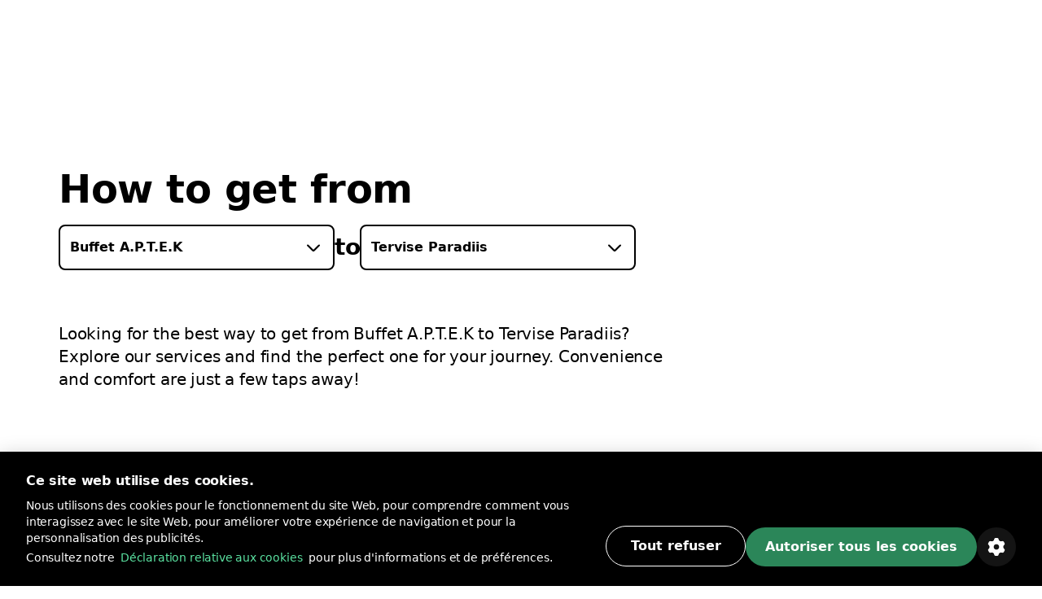

--- FILE ---
content_type: text/html; charset=utf-8
request_url: https://bolt.eu/fr-fr/cities/parnu/route/buffet-aptek-to-tervise-paradiis/
body_size: 123471
content:
<!DOCTYPE html><html lang="fr-fr" dir="ltr"><head><meta charSet="utf-8"/><meta http-equiv="x-ua-compatible" content="ie=edge"/><meta name="viewport" content="width=device-width, initial-scale=1, shrink-to-fit=no"/><meta name="generator" content="Gatsby 5.12.11"/><meta data-rh="true" property="og:title" content="Comment se rendre de Buffet A.P.T.E.K à Tervise Paradiis | Bolt | Bolt"/><meta data-rh="true" property="og:description" content="À la recherche du meilleur trajet entre Buffet A.P.T.E.K et Tervise Paradiis ? Explorez nos services et trouvez celui qui vous convient le mieux."/><meta data-rh="true" property="og:image" content="https://assets.ab-destinations.bolt.eu/static/9e1c0ea74f7feb55adde960b8f035a72/fcb2f/og-rides.jpg"/><meta data-rh="true" property="og:url" content="undefined/fr-fr/cities/parnu/route/buffet-aptek-to-tervise-paradiis/"/><meta data-rh="true" name="description" content="À la recherche du meilleur trajet entre Buffet A.P.T.E.K et Tervise Paradiis ? Explorez nos services et trouvez celui qui vous convient le mieux."/><meta data-rh="true" name="title" content="Comment se rendre de Buffet A.P.T.E.K à Tervise Paradiis | Bolt | Bolt"/><meta data-rh="true" name="keywords" content="Bolt, Bolt app, A to B destinations"/><meta data-rh="true" charSet="utf-8"/><meta data-rh="true" http-equiv="x-ua-compatible" content="ie=edge"/><meta data-rh="true" name="viewport" content="initial-scale=1, width=device-width, shrink-to-fit=no"/><meta data-rh="true" name="twitter:card" content="summary"/><meta data-rh="true" name="twitter:site" content="@boltapp"/><meta data-rh="true" name="twitter:creator" content="@boltapp"/><style data-href="https://assets.ab-destinations.bolt.eu/styles.6e5b9701c5f45faa2ba3.css" data-identity="gatsby-global-css">@font-face{font-display:swap;font-family:euclidCircularB;font-weight:500;src:url(https://assets.ab-destinations.bolt.eu/static/EuclidCircularB-Medium-3d208ed259f6be7deb77e45e853cf992.woff2) format("woff2")}@font-face{font-display:swap;font-family:euclidCircularB;src:url(https://assets.ab-destinations.bolt.eu/static/EuclidCircularB-Regular-WebM-91d81ee72b93ca24a2024c37602c11b2.woff2) format("woff2")}@font-face{font-display:swap;font-family:euclidCircularB;font-weight:600;src:url(https://assets.ab-destinations.bolt.eu/static/EuclidCircularB-Semibold-WebM-94e67fdbaee5757b3fe9325af7dff0c0.woff2) format("woff2")}:where(:root,[data-mode=light]){--color-content-secondary-inverted:#ffffffa3;--color-content-action-primary-inverted:#5ae1a0;--color-special-brand:#2a9c64;--color-special-brand-alt:#0c2c1c;--color-content-active-action-primary-inverted:#a1f7cd}:where([data-mode=dark],[data-mode=dark] ::backdrop){--color-content-secondary-inverted:#121d2b99;--color-content-action-primary-inverted:#1d965c;--color-special-brand:#2a9c64;--color-special-brand-alt:#0c2c1c;--color-content-active-action-primary-inverted:#127042}:where([data-mode=dark][data-theme=a11y],[data-mode=dark][data-theme=a11y] ::backdrop){--color-layer-floor-0:#000;--color-layer-floor-0-grouped:#000;--color-layer-floor-1:#0e1010;--color-layer-floor-2:#161a18;--color-layer-floor-3:#202221;--color-layer-surface:#f4f6e914;--color-layer-surface-inner-shadow:#b9e3b50d;--color-content-primary:#eceeed;--color-content-secondary:#f4fef9b0;--color-content-tertiary:#e5fdf575;--color-content-action-primary:#77f8b0f5;--color-content-action-secondary:#77f8b0f5;--color-content-danger-primary:#ff9f94;--color-content-danger-secondary:#ff9f94;--color-content-warning-primary:#ffbf35;--color-content-warning-secondary:#ffbf35;--color-content-positive-primary:#77f8b0f5;--color-content-positive-secondary:#77f8b0f5;--color-content-promo-primary:#b2b7fffa;--color-content-promo-secondary:#b2b7fffa;--color-content-link-primary:#77f8b0f5;--color-content-link-secondary:#77f8b0f5;--color-content-primary-inverted:#191f1c;--color-content-secondary-inverted:#000a07a1;--color-content-action-primary-inverted:#77f8b0f5;--color-bg-neutral-primary:#fbfdfc;--color-bg-neutral-secondary:#f4f6e914;--color-bg-neutral-secondary-hard:#f2fff42e;--color-bg-action-primary:#2b8659;--color-bg-action-secondary:#00ff6e1f;--color-bg-danger-primary:#de1929;--color-bg-danger-secondary:#fe0b0633;--color-bg-warning-primary:#ffb200;--color-bg-warning-secondary:#ff850024;--color-bg-positive-primary:#2b8659;--color-bg-positive-secondary:#00ff6e1f;--color-bg-promo-primary:#5966f3;--color-bg-promo-secondary:#4051fc42;--color-special-bg-disabled:#f4f6e914;--color-special-bg-zebra:#b9e3b50d;--color-special-nulled:#0000;--color-special-scrim:#00000047;--color-special-brand:#2a9c64;--color-special-brand-alt:#0c2c1c;--color-border-neutral-primary:#e1fdf166;--color-border-neutral-secondary:#f2fff42e;--color-border-separator:#f4f6e914;--color-border-action-primary:#2b8659;--color-border-action-secondary:#2cff974f;--color-border-danger-primary:#de1929;--color-border-danger-secondary:#fd2c2c70;--color-border-warning-primary:#ffb200;--color-border-warning-secondary:#fea00052;--color-border-positive-primary:#2b8659;--color-border-positive-secondary:#2cff974f;--color-border-promo-primary:#5966f3;--color-border-promo-secondary:#5566fe87;--color-bg-active-neutral-primary:#f7f9f8;--color-bg-active-neutral-secondary:#f1faf324;--color-bg-active-neutral-secondary-hard:#eefef559;--color-bg-active-action-primary:#18784c;--color-bg-active-action-secondary:#12ff8c3d;--color-bg-active-danger-primary:#ce0019;--color-bg-active-danger-secondary:#fd08135e;--color-bg-active-warning-primary:#ffa100;--color-bg-active-warning-secondary:#fe8a0042;--color-bg-active-positive-primary:#18784c;--color-bg-active-positive-secondary:#12ff8c3d;--color-bg-active-promo-primary:#4f5bda;--color-bg-active-promo-secondary:#4c5bfd75;--color-border-active-neutral-primary:#e5fdf575;--color-border-active-neutral-secondary:#eefef559;--color-border-active-action-primary:#18784c;--color-border-active-danger-primary:#ce0019;--color-content-active-link-primary:#ddffe9;--color-content-active-action-primary-inverted:#081f14}:where([data-mode=light][data-theme=a11y]){--color-layer-floor-0:#fff;--color-layer-floor-0-grouped:#eef1f0;--color-layer-floor-1:#fff;--color-layer-floor-2:#fff;--color-layer-floor-3:#fff;--color-layer-surface:#002d1e12;--color-layer-surface-inner-shadow:#fff;--color-content-primary:#191f1c;--color-content-secondary:#000a07a1;--color-content-tertiary:#00110b78;--color-content-action-primary:#007042eb;--color-content-action-secondary:#007042eb;--color-content-danger-primary:#ad000ef0;--color-content-danger-secondary:#ad000ef0;--color-content-warning-primary:#9e5b00;--color-content-warning-secondary:#ffb200;--color-content-positive-primary:#007042eb;--color-content-positive-secondary:#007042eb;--color-content-promo-primary:#3804d7f0;--color-content-promo-secondary:#3804d7f0;--color-content-link-primary:#007042eb;--color-content-link-secondary:#007042eb;--color-content-primary-inverted:#fdfffeed;--color-content-secondary-inverted:#f4fef9b0;--color-content-action-primary-inverted:#74efaa;--color-bg-neutral-primary:#0e1010;--color-bg-neutral-secondary:#002d1e12;--color-bg-neutral-secondary-hard:#00140d29;--color-bg-action-primary:#2b8659;--color-bg-action-secondary:#00a04017;--color-bg-danger-primary:#de1929;--color-bg-danger-secondary:#ff000014;--color-bg-warning-primary:#ffb200;--color-bg-warning-secondary:#ffbe003b;--color-bg-positive-primary:#2b8659;--color-bg-positive-secondary:#00a04017;--color-bg-promo-primary:#5966f3;--color-bg-promo-secondary:#003cff12;--color-special-bg-disabled:#002d1e12;--color-special-bg-zebra:#00402008;--color-special-nulled:#0000;--color-special-scrim:#00000047;--color-special-brand:#2a9c64;--color-special-brand-alt:#0c2c1c;--color-border-neutral-primary:#00110b78;--color-border-neutral-secondary:#00140d29;--color-border-separator:#002d1e12;--color-border-action-primary:#2b8659;--color-border-action-secondary:#0185344a;--color-border-danger-primary:#de1929;--color-border-danger-secondary:#ff000442;--color-border-warning-primary:#ffb200;--color-border-warning-secondary:#ffa4008c;--color-border-positive-primary:#2b8659;--color-border-positive-secondary:#0185344a;--color-border-promo-primary:#5966f3;--color-border-promo-secondary:#0037ff3d;--color-bg-active-neutral-primary:#161a18;--color-bg-active-neutral-secondary:#001f1821;--color-bg-active-neutral-secondary-hard:#000f0b47;--color-bg-active-action-primary:#18784c;--color-bg-active-action-secondary:#00903838;--color-bg-active-danger-primary:#ce0019;--color-bg-active-danger-secondary:#f003;--color-bg-active-warning-primary:#ffa100;--color-bg-active-warning-secondary:#ffad0070;--color-bg-active-positive-primary:#18784c;--color-bg-active-positive-secondary:#00903838;--color-bg-active-promo-primary:#4f5bda;--color-bg-active-promo-secondary:#003aff2b;--color-border-active-neutral-primary:#00100a82;--color-border-active-neutral-secondary:#000f0b47;--color-border-active-action-primary:#18784c;--color-border-active-danger-primary:#ce0019;--color-content-active-link-primary:#081f14;--color-content-active-action-primary-inverted:#ddffe9}:where([data-theme=a11y]){--color-static-content-key-dark:#000;--color-static-content-primary-dark:#191f1c;--color-static-content-secondary-dark:#000a07a1;--color-static-content-tertiary-dark:#00110b78;--color-static-content-key-light:#fff;--color-static-content-primary-light:#eceeed;--color-static-content-secondary-light:#f4fef9b0;--color-static-content-tertiary-light:#e1fdf166;--color-static-bg-key-light:#fff;--color-static-bg-neutral-secondary-light:#f4f6e914;--color-static-bg-key-dark:#000;--color-static-bg-key-secondary-dark:#002d1e12;--color-static-bg-neutral-primary-dark:#202221;--color-static-bg-active-key-light:#f7f9f8}html{font-feature-settings:"cv03","cv04";font-family:InterVariable,ui-sans-serif,Helvetica Neue,Arial,Noto Sans,sans-serif,Apple Color Emoji,Segoe UI Emoji,Segoe UI Symbol,Noto Color Emoji;font-weight:450;letter-spacing:-.011em}@supports (height:100dvh){.navigation-safe-screen{height:100dvh}}@supports not (height:100dvh){.navigation-safe-screen{height:100vh;padding-bottom:calc(env(safe-area-inset-bottom) + 32)}}@supports not (padding-bottom:env(safe-area-inset-bottom)){.navigation-safe-screen{height:100vh;padding-bottom:200px}}.transition-navigation{transition:background .5s cubic-bezier(.28,.11,.32,1) 0ms,border .25s ease-in-out 0ms}html{font-feature-settings:"tnum" on,"lnum" on;-webkit-font-smoothing:antialiased;font-size:16px;font-weight:400;scroll-behavior:smooth}

/*
! tailwindcss v3.3.6 | MIT License | https://tailwindcss.com
*/*,:after,:before{border:0 solid}:after,:before{--tw-content:""}html{-webkit-text-size-adjust:100%;font-feature-settings:normal;font-family:euclidCircularB,ui-sans-serif,system-ui,-apple-system,BlinkMacSystemFont,Segoe UI,Roboto,Helvetica Neue,Arial,Noto Sans,sans-serif,Apple Color Emoji,Segoe UI Emoji,Segoe UI Symbol,Noto Color Emoji;font-variation-settings:normal;line-height:1.5;tab-size:4}body{line-height:inherit;margin:0}hr{border-top-width:1px;color:inherit;height:0}abbr:where([title]){text-decoration:underline;-webkit-text-decoration:underline dotted;text-decoration:underline dotted}h1,h2,h3,h4,h5,h6{font-size:inherit;font-weight:inherit}a{color:inherit;text-decoration:inherit}b,strong{font-weight:bolder}code,kbd,pre,samp{font-feature-settings:normal;font-family:ui-monospace,SFMono-Regular,Menlo,Monaco,Consolas,Liberation Mono,Courier New,monospace;font-size:1em;font-variation-settings:normal}small{font-size:80%}sub,sup{font-size:75%;line-height:0;position:relative;vertical-align:initial}sub{bottom:-.25em}sup{top:-.5em}table{border-collapse:collapse;border-color:inherit;text-indent:0}button,input,optgroup,select,textarea{font-feature-settings:inherit;color:inherit;font-family:inherit;font-size:100%;font-variation-settings:inherit;font-weight:inherit;line-height:inherit;margin:0;padding:0}button,select{text-transform:none}[type=button],[type=reset],[type=submit],button{-webkit-appearance:button;background-color:initial;background-image:none}:-moz-focusring{outline:auto}:-moz-ui-invalid{box-shadow:none}progress{vertical-align:initial}::-webkit-inner-spin-button,::-webkit-outer-spin-button{height:auto}[type=search]{-webkit-appearance:textfield;outline-offset:-2px}::-webkit-search-decoration{-webkit-appearance:none}::-webkit-file-upload-button{-webkit-appearance:button;font:inherit}summary{display:list-item}blockquote,dd,dl,figure,h1,h2,h3,h4,h5,h6,hr,p,pre{margin:0}fieldset{margin:0}fieldset,legend{padding:0}menu,ol,ul{list-style:none;margin:0;padding:0}dialog{padding:0}textarea{resize:vertical}input::placeholder,textarea::placeholder{color:#9ca3af;opacity:1}[role=button],button{cursor:pointer}:disabled{cursor:default}audio,canvas,embed,iframe,img,object,svg,video{display:block;vertical-align:middle}img,video{height:auto;max-width:100%}[hidden]{display:none}:where(:root,[data-mode=light]){--color-layer-floor-0:#fff;--color-layer-floor-0-grouped:#f5f6f7;--color-layer-floor-1:#fff;--color-layer-floor-2:#fff;--color-layer-floor-3:#fff;--color-layer-surface:#061a370a;--color-layer-surface-inner-shadow:#fff;--color-content-primary:#2f313f;--color-content-secondary:#121d2b99;--color-content-tertiary:#061a375c;--color-content-action-primary:#1d965c;--color-content-action-secondary:#32bb78;--color-content-danger-primary:#c91d2b;--color-content-danger-secondary:#eb4755;--color-content-warning-primary:#f58300;--color-content-warning-secondary:#ffb200;--color-content-positive-primary:#1d965c;--color-content-positive-secondary:#32bb78;--color-content-promo-primary:#4450d5;--color-content-promo-secondary:#5b68f6;--color-content-link-primary:#1d965c;--color-content-link-secondary:#32bb78;--color-content-primary-inverted:#fafafb;--color-bg-neutral-primary:#2f313f;--color-bg-neutral-secondary:#061a370a;--color-bg-neutral-secondary-hard:#061a3729;--color-bg-action-primary:#32bb78;--color-bg-action-secondary:#00ff821f;--color-bg-danger-primary:#eb4755;--color-bg-danger-secondary:#f73b4a1f;--color-bg-warning-primary:#f58300;--color-bg-warning-secondary:#fc03;--color-bg-positive-primary:#32bb78;--color-bg-positive-secondary:#00ff821f;--color-bg-promo-primary:#5b68f6;--color-bg-promo-secondary:#5b68f61f;--color-special-bg-disabled:#061a3714;--color-special-bg-zebra:#061a3705;--color-special-nulled:#fff0;--color-special-scrim:#00000047;--color-border-neutral-primary:#061a375c;--color-border-neutral-secondary:#061a3729;--color-border-separator:#061a3714;--color-border-action-primary:#32bb78;--color-border-action-secondary:#5ae1a0;--color-border-danger-primary:#eb4755;--color-border-danger-secondary:#f9868f;--color-border-warning-primary:#f58300;--color-border-warning-secondary:#ffb200;--color-border-positive-primary:#32bb78;--color-border-positive-secondary:#5ae1a0;--color-border-promo-primary:#5b68f6;--color-border-promo-secondary:#848fff;--color-bg-active-neutral-primary:#414a55;--color-bg-active-neutral-secondary:#061a3714;--color-bg-active-neutral-secondary-hard:#061a373d;--color-bg-active-action-primary:#1d965c;--color-bg-active-action-secondary:#02e8785c;--color-bg-active-danger-primary:#c91d2b;--color-bg-active-danger-secondary:#f75f6b5c;--color-bg-active-warning-primary:#e96507;--color-bg-active-warning-secondary:#fac0005c;--color-bg-active-positive-primary:#1d965c;--color-bg-active-positive-secondary:#02e8785c;--color-bg-active-promo-primary:#4450d5;--color-bg-active-promo-secondary:#4050fc5c;--color-border-active-neutral-secondary:#061a373d;--color-border-active-action-primary:#1d965c;--color-border-active-danger-primary:#c91d2b;--color-content-active-link-primary:#127042;--color-static-content-key-dark:#000;--color-static-content-primary-dark:#2f313f;--color-static-content-secondary-dark:#121d2b99;--color-static-content-tertiary-dark:#061a375c;--color-static-content-key-light:#fff;--color-static-content-primary-light:#fafafb;--color-static-content-secondary-light:#ffffffa3;--color-static-content-tertiary-light:#ffffff5c;--color-static-bg-key-light:#fff;--color-static-bg-neutral-secondary-light:#ffffff1f;--color-static-bg-key-dark:#000;--color-static-bg-key-secondary-dark:#00000014;--color-static-bg-neutral-primary-dark:#2f313f;--color-static-bg-active-key-light:#f5f6f7}:where([data-mode=dark],[data-mode=dark] ::backdrop){--color-layer-floor-0:#1a1b23;--color-layer-floor-0-grouped:#1a1b23;--color-layer-floor-1:#23242c;--color-layer-floor-2:#2c2d35;--color-layer-floor-3:#35363d;--color-layer-surface:#ffffff0a;--color-layer-surface-inner-shadow:#ffffff05;--color-bg-neutral-primary:#fafafb;--color-bg-neutral-secondary:#ffffff14;--color-bg-neutral-secondary-hard:#ffffff29;--color-bg-action-primary:#47be85;--color-bg-action-secondary:#00ff821f;--color-bg-danger-primary:#db5762;--color-bg-danger-secondary:#f73b4a1f;--color-bg-warning-primary:#f58300;--color-bg-warning-secondary:#ffcc001f;--color-bg-positive-primary:#47be85;--color-bg-positive-secondary:#00ff821f;--color-bg-promo-primary:#5b68f6;--color-bg-promo-secondary:#5b68f61f;--color-content-primary:#fafafb;--color-content-secondary:#ffffffa3;--color-content-tertiary:#ffffff5c;--color-content-action-primary:#5ae1a0;--color-content-action-secondary:#47be85;--color-content-danger-primary:#f9868f;--color-content-danger-secondary:#db5762;--color-content-warning-primary:#ffb200;--color-content-warning-secondary:#f58300;--color-content-positive-primary:#5ae1a0;--color-content-positive-secondary:#47be85;--color-content-promo-primary:#848fff;--color-content-promo-secondary:#5b68f6;--color-content-link-primary:#5ae1a0;--color-content-link-secondary:#47be85;--color-content-primary-inverted:#2f313f;--color-special-nulled:#fff0;--color-special-bg-zebra:#ffffff05;--color-special-bg-disabled:#ffffff14;--color-special-scrim:#00000047;--color-bg-active-neutral-primary:#e1e3e7;--color-bg-active-neutral-secondary:#ffffff1f;--color-bg-active-neutral-secondary-hard:#ffffff3d;--color-bg-active-action-primary:#5ae1a0;--color-bg-active-action-secondary:#02e8785c;--color-bg-active-danger-primary:#f9868f;--color-bg-active-danger-secondary:#f75f6b5c;--color-bg-active-warning-primary:#ffb200;--color-bg-active-warning-secondary:#fc03;--color-bg-active-positive-primary:#5ae1a0;--color-bg-active-positive-secondary:#02e8785c;--color-bg-active-promo-primary:#848fff;--color-bg-active-promo-secondary:#4050fc5c;--color-border-active-neutral-secondary:#ffffff3d;--color-border-active-action-primary:#5ae1a0;--color-border-active-danger-primary:#f9868f;--color-border-neutral-primary:#ffffff5c;--color-border-neutral-secondary:#ffffff29;--color-border-separator:#ffffff14;--color-border-action-primary:#47be85;--color-border-action-secondary:#06d06da3;--color-border-danger-primary:#db5762;--color-border-danger-secondary:#f54251a3;--color-border-warning-primary:#ffb200;--color-border-warning-secondary:#ffbf00a3;--color-border-positive-primary:#47be85;--color-border-positive-secondary:#06d06da3;--color-border-promo-primary:#5b68f6;--color-border-promo-secondary:#4050fca3;--color-content-active-link-primary:#a1f7cd}:where([data-mode=dark][data-theme=plus],[data-mode=dark][data-theme=plus] ::backdrop){--color-content-action-primary:#848fff;--color-content-action-secondary:#5b68f6;--color-bg-action-primary:#5b68f6}:where([data-mode=light][data-theme=plus]){--color-content-action-primary:#4450d5;--color-content-action-secondary:#5b68f6;--color-bg-action-primary:#5b68f6}*,:after,:before{--tw-border-spacing-x:0;--tw-border-spacing-y:0;--tw-translate-x:0;--tw-translate-y:0;--tw-rotate:0;--tw-skew-x:0;--tw-skew-y:0;--tw-scale-x:1;--tw-scale-y:1;--tw-pan-x: ;--tw-pan-y: ;--tw-pinch-zoom: ;--tw-scroll-snap-strictness:proximity;--tw-gradient-from-position: ;--tw-gradient-via-position: ;--tw-gradient-to-position: ;--tw-ordinal: ;--tw-slashed-zero: ;--tw-numeric-figure: ;--tw-numeric-spacing: ;--tw-numeric-fraction: ;--tw-ring-inset: ;--tw-ring-offset-width:0px;--tw-ring-offset-color:#fff;--tw-ring-color:#3b82f680;--tw-ring-offset-shadow:0 0 #0000;--tw-ring-shadow:0 0 #0000;--tw-shadow:0 0 #0000;--tw-shadow-colored:0 0 #0000;--tw-blur: ;--tw-brightness: ;--tw-contrast: ;--tw-grayscale: ;--tw-hue-rotate: ;--tw-invert: ;--tw-saturate: ;--tw-sepia: ;--tw-drop-shadow: ;--tw-backdrop-blur: ;--tw-backdrop-brightness: ;--tw-backdrop-contrast: ;--tw-backdrop-grayscale: ;--tw-backdrop-hue-rotate: ;--tw-backdrop-invert: ;--tw-backdrop-opacity: ;--tw-backdrop-saturate: ;--tw-backdrop-sepia: }::backdrop{--tw-border-spacing-x:0;--tw-border-spacing-y:0;--tw-translate-x:0;--tw-translate-y:0;--tw-rotate:0;--tw-skew-x:0;--tw-skew-y:0;--tw-scale-x:1;--tw-scale-y:1;--tw-pan-x: ;--tw-pan-y: ;--tw-pinch-zoom: ;--tw-scroll-snap-strictness:proximity;--tw-gradient-from-position: ;--tw-gradient-via-position: ;--tw-gradient-to-position: ;--tw-ordinal: ;--tw-slashed-zero: ;--tw-numeric-figure: ;--tw-numeric-spacing: ;--tw-numeric-fraction: ;--tw-ring-inset: ;--tw-ring-offset-width:0px;--tw-ring-offset-color:#fff;--tw-ring-color:#3b82f680;--tw-ring-offset-shadow:0 0 #0000;--tw-ring-shadow:0 0 #0000;--tw-shadow:0 0 #0000;--tw-shadow-colored:0 0 #0000;--tw-blur: ;--tw-brightness: ;--tw-contrast: ;--tw-grayscale: ;--tw-hue-rotate: ;--tw-invert: ;--tw-saturate: ;--tw-sepia: ;--tw-drop-shadow: ;--tw-backdrop-blur: ;--tw-backdrop-brightness: ;--tw-backdrop-contrast: ;--tw-backdrop-grayscale: ;--tw-backdrop-hue-rotate: ;--tw-backdrop-invert: ;--tw-backdrop-opacity: ;--tw-backdrop-saturate: ;--tw-backdrop-sepia: }.container{display:block;margin-left:auto;margin-right:auto;max-width:100%}@media (min-width:1280px){.container.container-md{max-width:1184px}.container.container.container-lg{max-width:1440px}}.kalep-datepicker .react-datepicker{background-color:inherit;border-radius:0;border-style:none;border-width:0;color:var(--color-content-primary);display:flex;font-family:euclidCircularB,ui-sans-serif,system-ui,-apple-system,BlinkMacSystemFont,Segoe UI,Roboto,Helvetica Neue,Arial,Noto Sans,sans-serif,Apple Color Emoji,Segoe UI Emoji,Segoe UI Symbol,Noto Color Emoji;font-size:.875rem;line-height:1.25rem;position:relative}.kalep-datepicker.react-datepicker-wrapper{flex:1 1 0%}.kalep-datepicker.react-datepicker-popper{--tw-shadow:0px 0px 1px 1px #1a1b230a,0px 16px 16px #1a1b230f,0px 16px 16px -16px #1a1b233d;--tw-shadow-colored:0px 0px 1px 1px var(--tw-shadow-color),0px 16px 16px var(--tw-shadow-color),0px 16px 16px -16px var(--tw-shadow-color);background-color:var(--color-layer-floor-2);border-radius:.5rem;box-shadow:var(--tw-ring-offset-shadow,0 0 #0000),var(--tw-ring-shadow,0 0 #0000),var(--tw-shadow);font-family:euclidCircularB,ui-sans-serif,system-ui,-apple-system,BlinkMacSystemFont,Segoe UI,Roboto,Helvetica Neue,Arial,Noto Sans,sans-serif,Apple Color Emoji,Segoe UI Emoji,Segoe UI Symbol,Noto Color Emoji;font-size:.875rem;line-height:1.25rem;padding:.5rem .75rem;width:-webkit-fit-content;width:-moz-fit-content;width:fit-content;z-index:40}.kalep-datepicker .react-datepicker__month-container{display:flex;flex-direction:column;float:none;height:-webkit-fit-content;height:-moz-fit-content;height:fit-content}.kalep-datepicker .react-datepicker__header{background-color:inherit;border-style:none;padding:0}.kalep-datepicker .react-datepicker__month{display:flex;flex-direction:column;margin:0;text-align:left}.kalep-datepicker .react-datepicker__current-month{color:var(--color-content-secondary);font-size:1.125rem;font-weight:600;line-height:1.5rem;margin-left:.5rem}.kalep-datepicker .react-datepicker__week{display:flex}.kalep-datepicker .react-datepicker__day-names{color:var(--color-content-primary);display:flex;font-size:.875rem;font-weight:600;line-height:1.25rem;margin-bottom:0;text-align:center;white-space:nowrap}.kalep-datepicker .react-datepicker__day-name{align-items:center;border-radius:9999px;color:var(--color-content-primary);display:flex;height:2rem;justify-content:center;line-height:inherit;margin:0;padding-bottom:.25rem;padding-top:.25rem;width:2.5rem}.kalep-datepicker .react-datepicker__navigation{position:absolute;top:.5rem}.kalep-datepicker .react-datepicker__day{border-color:#0000;border-radius:9999px;border-width:2px;color:var(--color-content-primary);cursor:pointer;font-size:.875rem;height:2.5rem;line-height:1.25rem;margin:0 0 .125rem;width:2.5rem}.kalep-datepicker .react-datepicker__day:hover{background-color:var(--color-bg-neutral-secondary);border-color:var(--color-border-action-primary);border-radius:9999px;border-style:solid}.kalep-datepicker .react-datepicker__day--internal{align-items:center;border-radius:9999px;display:flex;height:100%;justify-content:center;width:100%}.kalep-datepicker .react-datepicker__day--today{font-weight:600}.kalep-datepicker .react-datepicker__day--disabled{cursor:not-allowed;opacity:.4}.kalep-datepicker .react-datepicker__day--disabled:hover{background-color:initial;border-color:#0000}.kalep-datepicker .react-datepicker__day--outside-month{color:var(--color-content-tertiary)}.kalep-datepicker .react-datepicker__day--keyboard-selected{background-color:inherit}.kalep-datepicker .react-datepicker__day--in-range,.kalep-datepicker .react-datepicker__day--in-range:hover{background-color:var(--color-bg-action-secondary);border-radius:0}.kalep-datepicker .react-datepicker__day--in-range:hover{border-style:none}.kalep-datepicker .react-datepicker__day--in-range:hover .react-datepicker__day--internal{border-color:var(--color-border-action-primary);border-style:solid;border-width:2px}.kalep-datepicker .react-datepicker__day--in-selecting-range{background-color:var(--color-bg-neutral-secondary)!important;border-radius:0}.kalep-datepicker .react-datepicker__day--in-selecting-range:hover{border-bottom-left-radius:0;border-bottom-right-radius:9999px;border-style:none;border-top-left-radius:0;border-top-right-radius:9999px}.kalep-datepicker .react-datepicker__day--in-selecting-range:hover .react-datepicker__day--internal{border-color:var(--color-border-action-primary);border-style:solid;border-width:2px}.kalep-datepicker .react-datepicker__day--selecting-range-start{border-bottom-left-radius:9999px;border-style:none;border-top-left-radius:9999px}.kalep-datepicker .react-datepicker__day--selecting-range-start .react-datepicker__day--internal{background-color:var(--color-bg-action-primary);color:var(--color-static-content-key-light)}.kalep-datepicker .react-datepicker__day--selecting-range-end{border-bottom-right-radius:9999px;border-style:none;border-top-right-radius:9999px}.kalep-datepicker .react-datepicker__day--selected,.kalep-datepicker .react-datepicker__day--selecting-range-end .react-datepicker__day--internal{background-color:var(--color-bg-action-primary);color:var(--color-static-content-key-light)}.kalep-datepicker .react-datepicker__day--selected{border-radius:9999px}.kalep-datepicker .react-datepicker__day--selected:hover{background-color:var(--color-bg-action-primary)}.kalep-datepicker .react-datepicker__day--range-start{border-bottom-left-radius:9999px;border-style:none;border-top-left-radius:9999px}.kalep-datepicker .react-datepicker__day--range-start .react-datepicker__day--internal{background-color:var(--color-bg-action-primary);color:var(--color-static-content-key-light)}.kalep-datepicker .react-datepicker__day--range-end{border-bottom-right-radius:9999px;border-style:none;border-top-right-radius:9999px}.kalep-datepicker .react-datepicker__day--range-end .react-datepicker__day--internal{background-color:var(--color-bg-action-primary);color:var(--color-static-content-key-light)}.kalep-datepicker .react-datepicker__time-container{border-color:var(--color-border-separator);border-style:solid;border-width:0 0 0 1px;float:none;margin-left:1rem;margin-right:-.75rem;width:auto}.kalep-datepicker .react-datepicker__time-container .react-datepicker__time{background:inherit}.kalep-datepicker .react-datepicker--time-only .react-datepicker__time-container{border-left-width:0;margin-left:-.75rem}.kalep-datepicker .react-datepicker__header--time{align-items:center;display:flex;height:52px;padding:.5rem 1.25rem}.kalep-datepicker .react-datepicker-time__header{color:var(--color-content-primary);font-size:1.125rem;font-weight:600;line-height:1.5rem;text-transform:capitalize}.kalep-datepicker.kalep-datepicker .react-datepicker__time-container .react-datepicker__time-box ul.react-datepicker__time-list{margin-bottom:0;margin-top:-.25rem;overflow-y:auto;padding-left:0;width:auto}.kalep-datepicker .react-datepicker--time-only .react-datepicker__time-box{max-height:300px;overflow:auto}.kalep-datepicker.kalep-datepicker .react-datepicker__time-container .react-datepicker__time-box ul.react-datepicker__time-list li.react-datepicker__time-list-item{align-items:center;cursor:pointer;display:flex;height:2.5rem;list-style-type:none;padding-left:1.25rem;padding-right:1.25rem;white-space:nowrap}.kalep-datepicker.kalep-datepicker .react-datepicker__time-container .react-datepicker__time-box ul.react-datepicker__time-list li.react-datepicker__time-list-item:hover{background-color:var(--color-bg-action-secondary)}.kalep-datepicker.kalep-datepicker .react-datepicker__time-container .react-datepicker__time-box ul.react-datepicker__time-list li.react-datepicker__time-list-item{font-feature-settings:"tnum"}.kalep-datepicker .react-datepicker__time-list-item--selected{background-color:var(--color-bg-action-primary)!important;color:var(--color-static-content-key-light)!important;font-weight:400!important}.kalep-datepicker .react-datepicker__time-list-item--selected:hover{background-color:var(--color-bg-action-primary)!important}.kalep-datepicker .react-datepicker__aria-live{border:0;-webkit-clip-path:circle(0);clip-path:circle(0);height:1px;margin:-1px;overflow:hidden;padding:0;position:absolute;white-space:nowrap;width:1px}.chip{--chip-bg:var(--color-bg-neutral-secondary);--chip-bg-hover:var(--color-bg-active-neutral-secondary);--chip-border:var(--color-border-neutral-secondary);--chip-content:var(--color-content-primary);align-items:center;background:var(--chip-bg);border:.125rem solid var(--chip-border);border-radius:9999px;color:var(--chip-content);display:inline-flex;gap:.5rem;justify-content:center}[data-mode=dark] .chip{background:var(--chip-bg-dark,var(--chip-bg));border-color:var(--chip-border-dark,var(--chip-border));color:var(--chip-content-dark,var(--chip-content))}.chip:not(.selected):not(.simple):hover{background:var(--chip-bg-hover)}[data-mode=dark] .chip:not(.selected):not(.simple):hover{background:var(--chip-bg-hover-dark,var(--chip-bg-hover))}.chip.simple{border:none;cursor:default}.badge{--badge-bg:var(--color-bg-danger-primary);--badge-content:var(--color-static-content-key-light);background:var(--badge-bg);color:var(--badge-content)}[data-mode=dark] .badge{background:var(--badge-bg-dark,var(--badge-bg));color:var(--badge-content-dark,var(--badge-content))}.pointer-events-none{pointer-events:none}.visible{visibility:visible}.invisible{visibility:hidden}.fixed{position:fixed}.absolute{position:absolute}.relative{position:relative}.inset-0{bottom:0;left:0;right:0;top:0}.inset-1{bottom:.25rem;left:.25rem;right:.25rem;top:.25rem}.inset-px{bottom:1px;left:1px;right:1px;top:1px}.inset-x-0{left:0;right:0}.\!left-1\/2{left:50%!important}.\!top-1\/2{top:50%!important}.-left-\[10000px\]{left:-10000px}.bottom-0{bottom:0}.bottom-3{bottom:.75rem}.bottom-4{bottom:1rem}.bottom-\[14\%\]{bottom:14%}.left-0{left:0}.left-1\/2{left:50%}.left-4{left:1rem}.left-\[14\%\]{left:14%}.right-0{right:0}.right-3{right:.75rem}.right-4{right:1rem}.right-5{right:1.25rem}.right-8{right:2rem}.right-\[14\%\]{right:14%}.top-0{top:0}.top-1\/2{top:50%}.top-14{top:3.5rem}.top-5{top:1.25rem}.top-8{top:2rem}.top-\[14\%\]{top:14%}.top-auto{top:auto}.top-full{top:100%}.z-0{z-index:0}.z-10{z-index:10}.z-20{z-index:20}.z-30{z-index:30}.z-50{z-index:50}.z-\[1001\]{z-index:1001}.z-\[1002\]{z-index:1002}.z-\[101\]{z-index:101}.col-span-full{grid-column:1/-1}.col-start-1{grid-column-start:1}.col-start-2{grid-column-start:2}.row-start-1{grid-row-start:1}.float-right{float:right}.float-left{float:left}.m-0{margin:0}.m-1{margin:.25rem}.m-auto{margin:auto}.-mx-2{margin-left:-.5rem;margin-right:-.5rem}.mx-1{margin-left:.25rem;margin-right:.25rem}.mx-2{margin-left:.5rem;margin-right:.5rem}.mx-3{margin-left:.75rem;margin-right:.75rem}.mx-auto{margin-left:auto;margin-right:auto}.my-0{margin-bottom:0;margin-top:0}.my-4{margin-bottom:1rem;margin-top:1rem}.\!mb-10{margin-bottom:2.5rem!important}.\!mb-2{margin-bottom:.5rem!important}.\!mb-6{margin-bottom:1.5rem!important}.\!mt-4{margin-top:1rem!important}.\!mt-6{margin-top:1.5rem!important}.-ml-1{margin-left:-.25rem}.-ml-\[3px\]{margin-left:-3px}.-ml-\[6px\]{margin-left:-6px}.-mr-1{margin-right:-.25rem}.-mr-3{margin-right:-.75rem}.-mr-6{margin-right:-1.5rem}.-mr-\[3px\]{margin-right:-3px}.-mt-1{margin-top:-.25rem}.mb-0{margin-bottom:0}.mb-1{margin-bottom:.25rem}.mb-12{margin-bottom:3rem}.mb-16{margin-bottom:4rem}.mb-2{margin-bottom:.5rem}.mb-28{margin-bottom:7rem}.mb-3{margin-bottom:.75rem}.mb-32{margin-bottom:8rem}.mb-36{margin-bottom:9rem}.mb-4{margin-bottom:1rem}.mb-44{margin-bottom:11rem}.mb-5{margin-bottom:1.25rem}.mb-6{margin-bottom:1.5rem}.mb-7{margin-bottom:1.75rem}.mb-8{margin-bottom:2rem}.mb-auto{margin-bottom:auto}.ml-auto{margin-left:auto}.mr-0{margin-right:0}.mr-1{margin-right:.25rem}.mr-2{margin-right:.5rem}.mr-4{margin-right:1rem}.mr-7{margin-right:1.75rem}.mt-0{margin-top:0}.mt-1{margin-top:.25rem}.mt-10{margin-top:2.5rem}.mt-12{margin-top:3rem}.mt-16{margin-top:4rem}.mt-2{margin-top:.5rem}.mt-3{margin-top:.75rem}.mt-4{margin-top:1rem}.mt-5{margin-top:1.25rem}.mt-6{margin-top:1.5rem}.mt-8{margin-top:2rem}.mt-\[-20px\]{margin-top:-20px}.box-border{box-sizing:border-box}.line-clamp-1{-webkit-line-clamp:1}.line-clamp-1,.line-clamp-2{-webkit-box-orient:vertical;display:-webkit-box;overflow:hidden}.line-clamp-2{-webkit-line-clamp:2}.line-clamp-3{-webkit-line-clamp:3}.line-clamp-3,.line-clamp-4{-webkit-box-orient:vertical;display:-webkit-box;overflow:hidden}.line-clamp-4{-webkit-line-clamp:4}.line-clamp-none{-webkit-box-orient:horizontal;-webkit-line-clamp:none;display:block;overflow:visible}.block{display:block}.inline-block{display:inline-block}.inline{display:inline}.flex{display:flex}.inline-flex{display:inline-flex}.table{display:table}.grid{display:grid}.inline-grid{display:inline-grid}.contents{display:contents}.list-item{display:list-item}.hidden{display:none}.aspect-\[1\/1\]{aspect-ratio:1/1}.aspect-\[16\/9\]{aspect-ratio:16/9}.aspect-\[4\/3\]{aspect-ratio:4/3}.\!h-\[0px\]{height:0!important}.\!h-\[60px\]{height:60px!important}.\!h-auto{height:auto!important}.h-0{height:0}.h-1{height:.25rem}.h-1\.5{height:.375rem}.h-10{height:2.5rem}.h-11{height:2.75rem}.h-12{height:3rem}.h-14{height:3.5rem}.h-20{height:5rem}.h-28{height:7rem}.h-3{height:.75rem}.h-32{height:8rem}.h-36{height:9rem}.h-4{height:1rem}.h-48{height:12rem}.h-5{height:1.25rem}.h-6{height:1.5rem}.h-7{height:1.75rem}.h-8{height:2rem}.h-9{height:2.25rem}.h-\[105px\]{height:105px}.h-\[1px\]{height:1px}.h-\[20px\]{height:20px}.h-\[240px\]{height:240px}.h-\[24px\]{height:24px}.h-\[2px\]{height:2px}.h-\[30px\]{height:30px}.h-\[336px\]{height:336px}.h-\[36px\]{height:36px}.h-\[400px\]{height:400px}.h-\[60px\]{height:60px}.h-\[639px\]{height:639px}.h-\[6px\]{height:6px}.h-\[8\.75rem\]{height:8.75rem}.h-\[850px\]{height:850px}.h-\[calc\(100vh-1rem\)\]{height:calc(100vh - 1rem)}.h-auto{height:auto}.h-full{height:100%}.h-px{height:1px}.h-screen{height:100vh}.max-h-0{max-height:0}.max-h-80{max-height:20rem}.max-h-96{max-height:24rem}.max-h-\[130px\]{max-height:130px}.max-h-\[315px\]{max-height:315px}.max-h-\[500px\]{max-height:500px}.max-h-\[80vh\]{max-height:80vh}.max-h-full{max-height:100%}.max-h-screen{max-height:100vh}.min-h-12{min-height:3rem}.min-h-14{min-height:3.5rem}.min-h-5{min-height:1.25rem}.min-h-9{min-height:2.25rem}.min-h-\[180px\]{min-height:180px}.min-h-\[592px\]{min-height:592px}.min-h-\[600px\]{min-height:600px}.min-h-\[680px\]{min-height:680px}.min-h-\[800px\]{min-height:800px}.min-h-screen{min-height:100vh}.\!w-0{width:0!important}.\!w-\[272px\]{width:272px!important}.\!w-full{width:100%!important}.w-0{width:0}.w-1{width:.25rem}.w-1\.5{width:.375rem}.w-1\/3{width:33.333333%}.w-10{width:2.5rem}.w-12{width:3rem}.w-14{width:3.5rem}.w-16{width:4rem}.w-18{width:4.5rem}.w-20{width:5rem}.w-24{width:6rem}.w-3{width:.75rem}.w-4{width:1rem}.w-48{width:12rem}.w-5{width:1.25rem}.w-6{width:1.5rem}.w-60{width:15rem}.w-64{width:16rem}.w-7{width:1.75rem}.w-8{width:2rem}.w-8\/12{width:66.666667%}.w-80{width:20rem}.w-9{width:2.25rem}.w-96{width:24rem}.w-\[150px\]{width:150px}.w-\[180px\]{width:180px}.w-\[210px\]{width:210px}.w-\[252px\]{width:252px}.w-\[26px\]{width:26px}.w-\[32px\]{width:32px}.w-\[36px\]{width:36px}.w-\[375px\]{width:375px}.w-\[400px\]{width:400px}.w-\[40px\]{width:40px}.w-\[468px\]{width:468px}.w-\[592px\]{width:592px}.w-\[6px\]{width:6px}.w-auto{width:auto}.w-fit{width:-webkit-fit-content;width:-moz-fit-content;width:fit-content}.w-full{width:100%}.w-max{width:-webkit-max-content;width:max-content}.w-screen{width:100vw}.min-w-0{min-width:0}.min-w-10{min-width:2.5rem}.min-w-5{min-width:1.25rem}.min-w-9{min-width:2.25rem}.min-w-\[12px\]{min-width:12px}.min-w-\[16px\]{min-width:16px}.min-w-\[272px\]{min-width:272px}.min-w-\[576px\]{min-width:576px}.max-w-\[1232px\]{max-width:1232px}.max-w-\[130px\]{max-width:130px}.max-w-\[280px\]{max-width:280px}.max-w-\[288px\]{max-width:288px}.max-w-\[368px\]{max-width:368px}.max-w-\[410px\]{max-width:410px}.max-w-\[576px\]{max-width:576px}.max-w-\[640px\]{max-width:640px}.max-w-\[752px\]{max-width:752px}.max-w-full{max-width:100%}.max-w-md{max-width:28rem}.max-w-sm{max-width:24rem}.flex-1{flex:1 1 0%}.flex-auto{flex:1 1 auto}.flex-none{flex:none}.flex-shrink-0{flex-shrink:0}.shrink{flex-shrink:1}.shrink-0{flex-shrink:0}.flex-grow{flex-grow:1}.flex-grow-0{flex-grow:0}.grow{flex-grow:1}.grow-0{flex-grow:0}.basis-\[25\%\]{flex-basis:25%}.basis-\[calc\(100vw-84px\)\]{flex-basis:calc(100vw - 84px)}.border-collapse{border-collapse:collapse}.origin-center{transform-origin:center}.-translate-x-1\/2,.-translate-x-2\/4{--tw-translate-x:-50%}.-translate-x-1\/2,.-translate-x-2\/4,.-translate-y-1\/2{transform:translate(var(--tw-translate-x),var(--tw-translate-y)) rotate(var(--tw-rotate)) skewX(var(--tw-skew-x)) skewY(var(--tw-skew-y)) scaleX(var(--tw-scale-x)) scaleY(var(--tw-scale-y))}.-translate-y-1\/2{--tw-translate-y:-50%}.-translate-y-11{--tw-translate-y:-2.75rem}.-translate-y-11,.-translate-y-12{transform:translate(var(--tw-translate-x),var(--tw-translate-y)) rotate(var(--tw-rotate)) skewX(var(--tw-skew-x)) skewY(var(--tw-skew-y)) scaleX(var(--tw-scale-x)) scaleY(var(--tw-scale-y))}.-translate-y-12{--tw-translate-y:-3rem}.-translate-y-8{--tw-translate-y:-2rem}.-translate-y-8,.-translate-y-\[0\.36rem\]{transform:translate(var(--tw-translate-x),var(--tw-translate-y)) rotate(var(--tw-rotate)) skewX(var(--tw-skew-x)) skewY(var(--tw-skew-y)) scaleX(var(--tw-scale-x)) scaleY(var(--tw-scale-y))}.-translate-y-\[0\.36rem\]{--tw-translate-y:-0.36rem}.-translate-y-\[60px\]{--tw-translate-y:-60px}.-translate-y-\[60px\],.translate-x-1\/2{transform:translate(var(--tw-translate-x),var(--tw-translate-y)) rotate(var(--tw-rotate)) skewX(var(--tw-skew-x)) skewY(var(--tw-skew-y)) scaleX(var(--tw-scale-x)) scaleY(var(--tw-scale-y))}.translate-x-1\/2{--tw-translate-x:50%}.translate-y-0{--tw-translate-y:0px}.translate-y-0,.translate-y-1\/2{transform:translate(var(--tw-translate-x),var(--tw-translate-y)) rotate(var(--tw-rotate)) skewX(var(--tw-skew-x)) skewY(var(--tw-skew-y)) scaleX(var(--tw-scale-x)) scaleY(var(--tw-scale-y))}.translate-y-1\/2{--tw-translate-y:50%}.translate-y-8{--tw-translate-y:2rem}.translate-y-8,.translate-y-\[0\.4rem\]{transform:translate(var(--tw-translate-x),var(--tw-translate-y)) rotate(var(--tw-rotate)) skewX(var(--tw-skew-x)) skewY(var(--tw-skew-y)) scaleX(var(--tw-scale-x)) scaleY(var(--tw-scale-y))}.translate-y-\[0\.4rem\]{--tw-translate-y:0.4rem}.-rotate-45{--tw-rotate:-45deg}.-rotate-45,.-rotate-90{transform:translate(var(--tw-translate-x),var(--tw-translate-y)) rotate(var(--tw-rotate)) skewX(var(--tw-skew-x)) skewY(var(--tw-skew-y)) scaleX(var(--tw-scale-x)) scaleY(var(--tw-scale-y))}.-rotate-90{--tw-rotate:-90deg}.rotate-0{--tw-rotate:0deg}.rotate-0,.rotate-180{transform:translate(var(--tw-translate-x),var(--tw-translate-y)) rotate(var(--tw-rotate)) skewX(var(--tw-skew-x)) skewY(var(--tw-skew-y)) scaleX(var(--tw-scale-x)) scaleY(var(--tw-scale-y))}.rotate-180{--tw-rotate:180deg}.rotate-45{--tw-rotate:45deg}.rotate-45,.rotate-90{transform:translate(var(--tw-translate-x),var(--tw-translate-y)) rotate(var(--tw-rotate)) skewX(var(--tw-skew-x)) skewY(var(--tw-skew-y)) scaleX(var(--tw-scale-x)) scaleY(var(--tw-scale-y))}.rotate-90{--tw-rotate:90deg}.scale-y-\[-1\]{--tw-scale-y:-1}.scale-y-\[-1\],.transform{transform:translate(var(--tw-translate-x),var(--tw-translate-y)) rotate(var(--tw-rotate)) skewX(var(--tw-skew-x)) skewY(var(--tw-skew-y)) scaleX(var(--tw-scale-x)) scaleY(var(--tw-scale-y))}.transform-none{transform:none}.animate-fade-in{animation:fade-in .3s ease-in}@keyframes indeterminateProgress{0%{left:-60%}60%{left:100%}to{left:-60%}}.animate-indeterminateProgress{animation:indeterminateProgress 2s linear infinite}@keyframes pulse{50%{opacity:.5}}.animate-pulse{animation:pulse 2s cubic-bezier(.4,0,.6,1) infinite}@keyframes slide-in{0%{transform:translateY(200%)}}.animate-snackbar{animation:slide-in .3s ease-in-out,fade-in .3s ease-in-out}@keyframes spin{to{transform:rotate(1turn)}}.animate-spin{animation:spin 1s linear infinite}.cursor-default{cursor:default}.cursor-grab{cursor:grab}.cursor-not-allowed{cursor:not-allowed}.cursor-pointer{cursor:pointer}.cursor-progress{cursor:progress}.cursor-text{cursor:text}.select-none{-webkit-user-select:none;user-select:none}.resize-y{resize:vertical}.resize-x{resize:horizontal}.snap-x{scroll-snap-type:x var(--tw-scroll-snap-strictness)}.snap-mandatory{--tw-scroll-snap-strictness:mandatory}.snap-center{scroll-snap-align:center}.snap-always{scroll-snap-stop:always}.scroll-m-6{scroll-margin:1.5rem}.list-disc{list-style-type:disc}.list-none{list-style-type:none}.appearance-none{-webkit-appearance:none;appearance:none}.auto-cols-max{grid-auto-columns:-webkit-max-content;grid-auto-columns:max-content}.grid-flow-col{grid-auto-flow:column}.grid-cols-1{grid-template-columns:repeat(1,minmax(0,1fr))}.grid-cols-2{grid-template-columns:repeat(2,minmax(0,1fr))}.grid-cols-4{grid-template-columns:repeat(4,minmax(0,1fr))}.grid-cols-\[188px_auto\]{grid-template-columns:188px auto}.grid-rows-1{grid-template-rows:repeat(1,minmax(0,1fr))}.grid-rows-4{grid-template-rows:repeat(4,minmax(0,1fr))}.grid-rows-\[0fr\]{grid-template-rows:0fr}.grid-rows-\[1fr\]{grid-template-rows:1fr}.flex-row{flex-direction:row}.flex-row-reverse{flex-direction:row-reverse}.flex-col{flex-direction:column}.flex-col-reverse{flex-direction:column-reverse}.flex-wrap{flex-wrap:wrap}.flex-nowrap{flex-wrap:nowrap}.place-items-center{place-items:center}.content-between{align-content:space-between}.items-start{align-items:flex-start}.items-end{align-items:flex-end}.items-center{align-items:center}.items-baseline{align-items:baseline}.justify-start{justify-content:flex-start}.justify-end{justify-content:flex-end}.justify-center{justify-content:center}.justify-between{justify-content:space-between}.justify-around{justify-content:space-around}.\!gap-2{gap:.5rem!important}.gap-1{gap:.25rem}.gap-12{gap:3rem}.gap-2{gap:.5rem}.gap-3{gap:.75rem}.gap-4{gap:1rem}.gap-5{gap:1.25rem}.gap-6{gap:1.5rem}.gap-8{gap:2rem}.gap-\[10px\]{gap:10px}.gap-\[11px\]{gap:11px}.gap-\[6px\]{gap:6px}.gap-x-2{column-gap:.5rem}.gap-x-3{column-gap:.75rem}.gap-x-4{column-gap:1rem}.gap-x-\[22px\]{column-gap:22px}.gap-y-1{row-gap:.25rem}.gap-y-10{row-gap:2.5rem}.gap-y-12{row-gap:3rem}.gap-y-3{row-gap:.75rem}.gap-y-4{row-gap:1rem}.gap-y-6{row-gap:1.5rem}.gap-y-8{row-gap:2rem}.space-x-2>:not([hidden])~:not([hidden]){--tw-space-x-reverse:0;margin-left:calc(.5rem*(1 - var(--tw-space-x-reverse)));margin-right:calc(.5rem*var(--tw-space-x-reverse))}.self-start{align-self:flex-start}.self-end{align-self:flex-end}.self-center{align-self:center}.overflow-auto{overflow:auto}.overflow-hidden{overflow:hidden}.overflow-visible{overflow:visible}.overflow-x-auto{overflow-x:auto}.\!overflow-y-auto{overflow-y:auto!important}.overflow-y-auto{overflow-y:auto}.overflow-x-hidden{overflow-x:hidden}.overflow-y-hidden{overflow-y:hidden}.overflow-x-scroll{overflow-x:scroll}.overflow-y-scroll{overflow-y:scroll}.overscroll-none{overscroll-behavior:none}.truncate{overflow:hidden;white-space:nowrap}.text-ellipsis,.truncate{text-overflow:ellipsis}.whitespace-nowrap{white-space:nowrap}.break-words{overflow-wrap:break-word}.break-all{word-break:break-all}.rounded{border-radius:.5rem}.rounded-\[40px\]{border-radius:40px}.rounded-full{border-radius:9999px}.rounded-lg{border-radius:1rem}.rounded-md{border-radius:.5rem}.rounded-none{border-radius:0}.rounded-sm{border-radius:.25rem}.rounded-b-lg{border-bottom-left-radius:1rem;border-bottom-right-radius:1rem}.rounded-t{border-top-left-radius:.5rem;border-top-right-radius:.5rem}.border{border-width:1px}.border-0{border-width:0}.border-2{border-width:2px}.border-x-\[6px\]{border-left-width:6px;border-right-width:6px}.border-y{border-top-width:1px}.border-b,.border-y{border-bottom-width:1px}.border-b-\[0\.1875rem\]{border-bottom-width:.1875rem}.border-b-\[6px\]{border-bottom-width:6px}.border-t{border-top-width:1px}.border-t-0{border-top-width:0}.border-solid{border-style:solid}.border-dashed{border-style:dashed}.border-none{border-style:none}.border-\[\#fff\],.border-\[white\]{--tw-border-opacity:1;border-color:rgb(255 255 255/var(--tw-border-opacity))}.border-action-primary{border-color:var(--color-border-action-primary)}.border-danger-primary{border-color:var(--color-border-danger-primary)}.border-neutral-secondary{border-color:var(--color-border-neutral-secondary)}.border-positive-primary{border-color:var(--color-border-positive-primary)}.border-separator{border-color:var(--color-border-separator)}.border-special-nulled{border-color:var(--color-special-nulled)}.border-transparent{border-color:#0000}.border-x-transparent{border-left-color:#0000;border-right-color:#0000}.border-y-separator{border-bottom-color:var(--color-border-separator);border-top-color:var(--color-border-separator)}.border-b-action-primary{border-bottom-color:var(--color-border-action-primary)}.border-b-separator{border-bottom-color:var(--color-border-separator)}.border-b-transparent{border-bottom-color:#0000}.\!bg-\[\#0185FF\]{--tw-bg-opacity:1!important;background-color:rgb(1 133 255/var(--tw-bg-opacity))!important}.\!bg-neutral-primary{background-color:var(--color-bg-neutral-primary)!important}.\!bg-neutral-secondary{background-color:var(--color-bg-neutral-secondary)!important}.\!bg-promo-primary{background-color:var(--color-bg-promo-primary)!important}.\!bg-static-key-light{background-color:var(--color-static-bg-key-light)!important}.bg-\[\#00aced\]{--tw-bg-opacity:1;background-color:rgb(0 172 237/var(--tw-bg-opacity))}.bg-\[\#0585FA\]{--tw-bg-opacity:1;background-color:rgb(5 133 250/var(--tw-bg-opacity))}.bg-\[\#0E1010\]{--tw-bg-opacity:1;background-color:rgb(14 16 16/var(--tw-bg-opacity))}.bg-\[\#151619\]{--tw-bg-opacity:1;background-color:rgb(21 22 25/var(--tw-bg-opacity))}.bg-action-primary{background-color:var(--color-bg-action-primary)}.bg-action-secondary{background-color:var(--color-bg-action-secondary)}.bg-active-action-primary{background-color:var(--color-bg-active-action-primary)}.bg-active-action-secondary{background-color:var(--color-bg-active-action-secondary)}.bg-active-neutral-secondary{background-color:var(--color-bg-active-neutral-secondary)}.bg-danger-primary{background-color:var(--color-bg-danger-primary)}.bg-danger-secondary{background-color:var(--color-bg-danger-secondary)}.bg-inherit{background-color:inherit}.bg-layer-floor-0{background-color:var(--color-layer-floor-0)}.bg-layer-floor-1{background-color:var(--color-layer-floor-1)}.bg-layer-floor-2{background-color:var(--color-layer-floor-2)}.bg-layer-floor-3{background-color:var(--color-layer-floor-3)}.bg-layer-surface{background-color:var(--color-layer-surface)}.bg-navigationTransparent{background-color:#0000}.bg-navigationVisible{background-color:#f9fafb}.bg-neutral-primary{background-color:var(--color-bg-neutral-primary)}.bg-neutral-secondary{background-color:var(--color-bg-neutral-secondary)}.bg-neutral-secondary-hard{background-color:var(--color-bg-neutral-secondary-hard)}.bg-positive-primary{background-color:var(--color-bg-positive-primary)}.bg-positive-secondary{background-color:var(--color-bg-positive-secondary)}.bg-promo-primary{background-color:var(--color-bg-promo-primary)}.bg-promo-secondary{background-color:var(--color-bg-promo-secondary)}.bg-special-disabled{background-color:var(--color-special-bg-disabled)}.bg-special-nulled{background-color:var(--color-special-nulled)}.bg-special-scrim{background-color:var(--color-special-scrim)}.bg-special-zebra{background-color:var(--color-special-bg-zebra)}.bg-static-key-light{background-color:var(--color-static-bg-key-light)}.bg-transparent{background-color:initial}.bg-warning-primary{background-color:var(--color-bg-warning-primary)}.bg-warning-secondary{background-color:var(--color-bg-warning-secondary)}.bg-opacity-75{--tw-bg-opacity:0.75}.\!bg-\[linear-gradient\(90deg\2c _\#263BFF_5\.46\%\2c _\#0185FF_94\.85\%\)\]{background-image:linear-gradient(90deg,#263bff 5.46%,#0185ff 94.85%)!important}.bg-gradient-to-b{background-image:linear-gradient(to bottom,var(--tw-gradient-stops))}.bg-gradient-to-l{background-image:linear-gradient(to left,var(--tw-gradient-stops))}.bg-gradient-to-t{background-image:linear-gradient(to top,var(--tw-gradient-stops))}.from-\[rgba\(0\2c 0\2c 0\2c 0\.64\)\]{--tw-gradient-from:#000000a3 var(--tw-gradient-from-position);--tw-gradient-to:#0000 var(--tw-gradient-to-position);--tw-gradient-stops:var(--tw-gradient-from),var(--tw-gradient-to)}.from-green-500{--tw-gradient-from:#32bb78 var(--tw-gradient-from-position);--tw-gradient-to:#32bb7800 var(--tw-gradient-to-position);--tw-gradient-stops:var(--tw-gradient-from),var(--tw-gradient-to)}.to-\[rgba\(0\2c 0\2c 0\2c 0\)\]{--tw-gradient-to:#0000 var(--tw-gradient-to-position)}.to-\[rgba\(255\2c 255\2c 251\2c 1\)\]{--tw-gradient-to:#fffffb var(--tw-gradient-to-position)}.to-green-500{--tw-gradient-to:#32bb78 var(--tw-gradient-to-position)}.bg-cover{background-size:cover}.bg-no-repeat{background-repeat:no-repeat}.object-cover{object-fit:cover}.object-center{object-position:center}.\!p-2{padding:.5rem!important}.p-0{padding:0}.p-1{padding:.25rem}.p-10{padding:2.5rem}.p-2{padding:.5rem}.p-3{padding:.75rem}.p-4{padding:1rem}.p-5{padding:1.25rem}.p-6{padding:1.5rem}.p-8{padding:2rem}.p-\[1px\]{padding:1px}.p-\[2px\]{padding:2px}.p-px{padding:1px}.\!py-2{padding-bottom:.5rem!important;padding-top:.5rem!important}.px-0{padding-left:0;padding-right:0}.px-1{padding-left:.25rem;padding-right:.25rem}.px-1\.5{padding-left:.375rem;padding-right:.375rem}.px-10{padding-left:2.5rem;padding-right:2.5rem}.px-11{padding-left:2.75rem;padding-right:2.75rem}.px-2{padding-left:.5rem;padding-right:.5rem}.px-3{padding-left:.75rem;padding-right:.75rem}.px-4{padding-left:1rem;padding-right:1rem}.px-6{padding-left:1.5rem;padding-right:1.5rem}.px-\[6px\]{padding-left:6px;padding-right:6px}.py-0{padding-bottom:0;padding-top:0}.py-0\.5{padding-bottom:.125rem;padding-top:.125rem}.py-1{padding-bottom:.25rem;padding-top:.25rem}.py-12{padding-bottom:3rem;padding-top:3rem}.py-2{padding-bottom:.5rem;padding-top:.5rem}.py-3{padding-bottom:.75rem;padding-top:.75rem}.py-4{padding-bottom:1rem;padding-top:1rem}.py-5{padding-bottom:1.25rem;padding-top:1.25rem}.py-6{padding-bottom:1.5rem;padding-top:1.5rem}.py-\[120px\]{padding-bottom:120px;padding-top:120px}.py-\[18px\]{padding-bottom:18px;padding-top:18px}.py-\[2px\]{padding-bottom:2px;padding-top:2px}.py-\[6px\]{padding-bottom:6px;padding-top:6px}.pb-12{padding-bottom:3rem}.pb-18{padding-bottom:4.5rem}.pb-20{padding-bottom:5rem}.pb-4{padding-bottom:1rem}.pb-6{padding-bottom:1.5rem}.pb-8{padding-bottom:2rem}.pb-\[128px\]{padding-bottom:128px}.pb-\[56\.25\%\]{padding-bottom:56.25%}.pl-0{padding-left:0}.pl-2{padding-left:.5rem}.pl-3{padding-left:.75rem}.pl-4{padding-left:1rem}.pl-6{padding-left:1.5rem}.pl-\[18px\]{padding-left:18px}.pl-\[2px\]{padding-left:2px}.pr-1{padding-right:.25rem}.pr-2{padding-right:.5rem}.pr-4{padding-right:1rem}.pr-6{padding-right:1.5rem}.pt-0{padding-top:0}.pt-0\.5{padding-top:.125rem}.pt-1{padding-top:.25rem}.pt-10{padding-top:2.5rem}.pt-11{padding-top:2.75rem}.pt-14{padding-top:3.5rem}.pt-2{padding-top:.5rem}.pt-20{padding-top:5rem}.pt-4{padding-top:1rem}.pt-5{padding-top:1.25rem}.pt-6{padding-top:1.5rem}.pt-8{padding-top:2rem}.pt-\[156px\]{padding-top:156px}.pt-\[44px\]{padding-top:44px}.text-left{text-align:left}.text-center{text-align:center}.text-right{text-align:right}.text-justify{text-align:justify}.text-start{text-align:left}.text-end{text-align:right}.align-middle{vertical-align:middle}.font-mono{font-family:ui-monospace,SFMono-Regular,Menlo,Monaco,Consolas,Liberation Mono,Courier New,monospace}.font-sans{font-family:euclidCircularB,ui-sans-serif,system-ui,-apple-system,BlinkMacSystemFont,Segoe UI,Roboto,Helvetica Neue,Arial,Noto Sans,sans-serif,Apple Color Emoji,Segoe UI Emoji,Segoe UI Symbol,Noto Color Emoji}.\!text-\[14px\]{font-size:14px!important}.\!text-sm{font-size:.875rem!important;line-height:1.25rem!important}.\!text-xs{font-size:.75rem!important;line-height:1rem!important}.text-2xl{font-size:1.5rem;line-height:1.875rem}.text-3xl{font-size:1.75rem;line-height:2.25rem}.text-4xl{font-size:2rem;line-height:2.5rem}.text-5xl{font-size:2.5rem;line-height:3rem}.text-5xl,.text-6xl{letter-spacing:-.01em}.text-6xl{font-size:3rem;line-height:3.5rem}.text-\[14px\]{font-size:14px}.text-base{font-size:1rem;line-height:1.25rem}.text-lg{font-size:1.125rem;line-height:1.5rem}.text-sm{font-size:.875rem;line-height:1.25rem}.text-xl{font-size:1.25rem;line-height:1.5rem}.text-xs{font-size:.75rem;line-height:1rem}.\!font-semibold{font-weight:600!important}.font-medium{font-weight:500}.font-normal{font-weight:400}.font-semibold{font-weight:600}.uppercase{text-transform:uppercase}.capitalize{text-transform:capitalize}.oldstyle-nums{--tw-numeric-figure:oldstyle-nums}.diagonal-fractions,.oldstyle-nums{font-feature-settings:var(--tw-ordinal) var(--tw-slashed-zero) var(--tw-numeric-figure) var(--tw-numeric-spacing) var(--tw-numeric-fraction);font-variant-numeric:var(--tw-ordinal) var(--tw-slashed-zero) var(--tw-numeric-figure) var(--tw-numeric-spacing) var(--tw-numeric-fraction)}.diagonal-fractions{--tw-numeric-fraction:diagonal-fractions}.\!leading-4{line-height:1rem!important}.\!leading-5{line-height:1.25rem!important}.leading-4{line-height:1rem}.leading-5{line-height:1.25rem}.leading-6{line-height:1.5rem}.leading-7{line-height:1.75rem}.leading-\[1\.625rem\]{line-height:1.625rem}.leading-loose{line-height:2}.\!text-primary{color:var(--color-content-primary)!important}.\!text-secondary{color:var(--color-content-secondary)!important}.\!text-static-key-light{color:var(--color-static-content-key-light)!important}.text-\[\#747A82\]{--tw-text-opacity:1;color:rgb(116 122 130/var(--tw-text-opacity))}.text-\[\#FFFFFF\]{--tw-text-opacity:1;color:rgb(255 255 255/var(--tw-text-opacity))}.text-action-primary{color:var(--color-content-action-primary)}.text-action-secondary{color:var(--color-content-action-secondary)}.text-active-link-primary{color:var(--color-content-active-link-primary)}.text-danger-primary{color:var(--color-content-danger-primary)}.text-danger-secondary{color:var(--color-content-danger-secondary)}.text-link-primary{color:var(--color-content-link-primary)}.text-link-secondary{color:var(--color-content-link-secondary)}.text-positive-primary{color:var(--color-content-positive-primary)}.text-positive-secondary{color:var(--color-content-positive-secondary)}.text-primary{color:var(--color-content-primary)}.text-primary-inverted{color:var(--color-content-primary-inverted)}.text-promo-primary{color:var(--color-content-promo-primary)}.text-promo-secondary{color:var(--color-content-promo-secondary)}.text-secondary{color:var(--color-content-secondary)}.text-static-key-dark{color:var(--color-static-content-key-dark)}.text-static-key-light{color:var(--color-static-content-key-light)}.text-tertiary{color:var(--color-content-tertiary)}.text-warning-primary{color:var(--color-content-warning-primary)}.text-warning-secondary{color:var(--color-content-warning-secondary)}.underline{text-decoration-line:underline}.line-through{text-decoration-line:line-through}.\!no-underline{text-decoration-line:none!important}.no-underline{text-decoration-line:none}.antialiased{-webkit-font-smoothing:antialiased;-moz-osx-font-smoothing:grayscale}.placeholder-secondary::placeholder{color:var(--color-content-secondary)}.placeholder-tertiary::placeholder{color:var(--color-content-tertiary)}.caret-action-primary{caret-color:var(--color-content-action-primary)}.caret-danger-primary{caret-color:var(--color-content-danger-primary)}.\!opacity-100{opacity:1!important}.opacity-0{opacity:0}.opacity-100{opacity:1}.opacity-40{opacity:.4}.opacity-60{opacity:.6}.opacity-70{opacity:.7}.opacity-90{opacity:.9}.opacity-\[72\%\]{opacity:.72}.shadow{--tw-shadow:0px 0px 1px 1px #1a1b230a,0px 2px 2px #1a1b230f,0px 2px 2px -2px #1a1b233d;--tw-shadow-colored:0px 0px 1px 1px var(--tw-shadow-color),0px 2px 2px var(--tw-shadow-color),0px 2px 2px -2px var(--tw-shadow-color)}.shadow,.shadow-\[inset_0_0_8px_rgba\(26\2c 27\2c 35\2c 0\.08\)\]{box-shadow:var(--tw-ring-offset-shadow,0 0 #0000),var(--tw-ring-shadow,0 0 #0000),var(--tw-shadow)}.shadow-\[inset_0_0_8px_rgba\(26\2c 27\2c 35\2c 0\.08\)\]{--tw-shadow:inset 0 0 8px #1a1b2314;--tw-shadow-colored:inset 0 0 8px var(--tw-shadow-color)}.shadow-lg{--tw-shadow:0px 0px 1px 1px #1a1b230a,0px 16px 16px #1a1b230f,0px 16px 16px -16px #1a1b233d;--tw-shadow-colored:0px 0px 1px 1px var(--tw-shadow-color),0px 16px 16px var(--tw-shadow-color),0px 16px 16px -16px var(--tw-shadow-color)}.shadow-lg,.shadow-md{box-shadow:var(--tw-ring-offset-shadow,0 0 #0000),var(--tw-ring-shadow,0 0 #0000),var(--tw-shadow)}.shadow-md{--tw-shadow:0px 0px 1px 1px #1a1b230a,0px 8px 8px #1a1b230f,0px 8px 8px -8px #1a1b233d;--tw-shadow-colored:0px 0px 1px 1px var(--tw-shadow-color),0px 8px 8px var(--tw-shadow-color),0px 8px 8px -8px var(--tw-shadow-color)}.shadow-none{--tw-shadow:0 0 #0000;--tw-shadow-colored:0 0 #0000}.shadow-none,.shadow-xl{box-shadow:var(--tw-ring-offset-shadow,0 0 #0000),var(--tw-ring-shadow,0 0 #0000),var(--tw-shadow)}.shadow-xl{--tw-shadow:0px 0px 1px 1px #1a1b230a,0px 32px 32px #1a1b231f,0px 32px 32px -32px #1a1b2366;--tw-shadow-colored:0px 0px 1px 1px var(--tw-shadow-color),0px 32px 32px var(--tw-shadow-color),0px 32px 32px -32px var(--tw-shadow-color)}.outline-none{outline:2px solid #0000;outline-offset:2px}.outline{outline-style:solid}.outline-offset-2{outline-offset:2px}.blur{--tw-blur:blur(8px)}.blur,.brightness-90{filter:var(--tw-blur) var(--tw-brightness) var(--tw-contrast) var(--tw-grayscale) var(--tw-hue-rotate) var(--tw-invert) var(--tw-saturate) var(--tw-sepia) var(--tw-drop-shadow)}.brightness-90{--tw-brightness:brightness(.9)}.filter{filter:var(--tw-blur) var(--tw-brightness) var(--tw-contrast) var(--tw-grayscale) var(--tw-hue-rotate) var(--tw-invert) var(--tw-saturate) var(--tw-sepia) var(--tw-drop-shadow)}.\!transition-none{transition-property:none!important}.transition{transition-duration:.15s;transition-property:color,background-color,border-color,text-decoration-color,fill,stroke,opacity,box-shadow,transform,filter,-webkit-backdrop-filter;transition-property:color,background-color,border-color,text-decoration-color,fill,stroke,opacity,box-shadow,transform,filter,backdrop-filter;transition-property:color,background-color,border-color,text-decoration-color,fill,stroke,opacity,box-shadow,transform,filter,backdrop-filter,-webkit-backdrop-filter;transition-timing-function:cubic-bezier(.4,0,.2,1)}.transition-\[background-color\]{transition-duration:.15s;transition-property:background-color;transition-timing-function:cubic-bezier(.4,0,.2,1)}.transition-\[transform\2c padding\]{transition-duration:.15s;transition-property:transform,padding;transition-timing-function:cubic-bezier(.4,0,.2,1)}.transition-\[width\2c opacity\]{transition-duration:.15s;transition-property:width,opacity;transition-timing-function:cubic-bezier(.4,0,.2,1)}.transition-\[width\]{transition-duration:.15s;transition-property:width;transition-timing-function:cubic-bezier(.4,0,.2,1)}.transition-all{transition-duration:.15s;transition-property:all;transition-timing-function:cubic-bezier(.4,0,.2,1)}.transition-colors{transition-duration:.15s;transition-property:color,background-color,border-color,text-decoration-color,fill,stroke;transition-timing-function:cubic-bezier(.4,0,.2,1)}.transition-opacity{transition-duration:.15s;transition-property:opacity;transition-timing-function:cubic-bezier(.4,0,.2,1)}.transition-transform{transition-duration:.15s;transition-property:transform;transition-timing-function:cubic-bezier(.4,0,.2,1)}.delay-100{transition-delay:.1s}.duration-100{transition-duration:.1s}.duration-150{transition-duration:.15s}.duration-200{transition-duration:.2s}.duration-300{transition-duration:.3s}.duration-500{transition-duration:.5s}.duration-700{transition-duration:.7s}.ease-in{transition-timing-function:cubic-bezier(.4,0,1,1)}.ease-in-out{transition-timing-function:cubic-bezier(.4,0,.2,1)}.ease-linear{transition-timing-function:linear}.ease-out{transition-timing-function:cubic-bezier(0,0,.2,1)}.will-change-transform{will-change:transform}.scrollbar-hide{-ms-overflow-style:none;scrollbar-width:none}.scrollbar-hide::-webkit-scrollbar{display:none}.scrollbar-default{-ms-overflow-style:auto;scrollbar-width:auto}.scrollbar-default::-webkit-scrollbar{display:block}.\[color\:inherit\]{color:inherit}.\[counter-increment\:ordered-list-counter\]{counter-increment:ordered-list-counter}.\[counter-reset\:ordered-list-counter_var\(--start-value\2c _0\)\]{counter-reset:ordered-list-counter var(--start-value,0)}.placeholder\:opacity-0::placeholder{opacity:0}.backdrop\:hidden::backdrop{display:none}@keyframes fade-in{0%{opacity:0}to{opacity:1}}.backdrop\:animate-fade-in::backdrop{animation:fade-in .3s ease-in}.backdrop\:bg-special-scrim::backdrop{background-color:var(--color-special-scrim)}.before\:mb-4:before{content:var(--tw-content);margin-bottom:1rem}.before\:mr-4:before{content:var(--tw-content);margin-right:1rem}.before\:mr-7:before{content:var(--tw-content);margin-right:1.75rem}.before\:flex:before{content:var(--tw-content);display:flex}.before\:h-14:before{content:var(--tw-content);height:3.5rem}.before\:h-6:before{content:var(--tw-content);height:1.5rem}.before\:w-14:before{content:var(--tw-content);width:3.5rem}.before\:w-6:before{content:var(--tw-content);width:1.5rem}.before\:shrink-0:before{content:var(--tw-content);flex-shrink:0}.before\:items-center:before{align-items:center;content:var(--tw-content)}.before\:justify-center:before{content:var(--tw-content);justify-content:center}.before\:rounded-full:before{border-radius:9999px;content:var(--tw-content)}.before\:\!bg-promo-primary:before{background-color:var(--color-bg-promo-primary)!important;content:var(--tw-content)}.before\:bg-action-primary:before{background-color:var(--color-bg-action-primary);content:var(--tw-content)}.before\:bg-clip-content:before{background-clip:content-box;content:var(--tw-content)}.before\:p-0:before{content:var(--tw-content);padding:0}.before\:p-0\.5:before{content:var(--tw-content);padding:.125rem}.before\:text-2xl:before{content:var(--tw-content);font-size:1.5rem;line-height:1.875rem}.before\:text-xs:before{content:var(--tw-content);font-size:.75rem;line-height:1rem}.before\:font-semibold:before{content:var(--tw-content);font-weight:600}.before\:text-static-key-light:before{color:var(--color-static-content-key-light);content:var(--tw-content)}.before\:content-\[counter\(ordered-list-counter\)\]:before{--tw-content:counter(ordered-list-counter);content:var(--tw-content)}.after\:text-danger-primary:after{color:var(--color-content-danger-primary);content:var(--tw-content)}.after\:content-\[\'_\*\'\]:after{--tw-content:" *";content:var(--tw-content)}.last\:mb-0:last-child{margin-bottom:0}.odd\:bg-special-zebra:nth-child(odd){background-color:var(--color-special-bg-zebra)}.visited\:text-active-link-primary:visited{color:var(--color-content-active-link-primary)}.checked\:border-\[7px\]:checked{border-width:7px}.checked\:border-action-primary:checked{border-color:var(--color-border-action-primary)}.checked\:bg-static-key-light:checked{background-color:var(--color-static-bg-key-light)}.empty\:min-h-0:empty{min-height:0}.empty\:py-0:empty{padding-bottom:0;padding-top:0}.focus-within\:\!border-action-primary:focus-within{border-color:var(--color-border-action-primary)!important}.focus-within\:bg-special-nulled:focus-within{background-color:var(--color-special-nulled)}.hover\:scale-\[1\.02\]:hover{--tw-scale-x:1.02;--tw-scale-y:1.02;transform:translate(var(--tw-translate-x),var(--tw-translate-y)) rotate(var(--tw-rotate)) skewX(var(--tw-skew-x)) skewY(var(--tw-skew-y)) scaleX(var(--tw-scale-x)) scaleY(var(--tw-scale-y))}.hover\:cursor-pointer:hover{cursor:pointer}.hover\:rounded-full:hover{border-radius:9999px}.hover\:rounded-md:hover{border-radius:.5rem}.hover\:border-active-danger-primary:hover{border-color:var(--color-border-active-danger-primary)}.hover\:border-active-neutral-secondary:hover{border-color:var(--color-border-active-neutral-secondary)}.hover\:border-separator:hover{border-color:var(--color-border-separator)}.hover\:\!bg-\[\#0185FF\]:hover{--tw-bg-opacity:1!important;background-color:rgb(1 133 255/var(--tw-bg-opacity))!important}.hover\:\!bg-active-neutral-primary:hover{background-color:var(--color-bg-active-neutral-primary)!important}.hover\:\!bg-active-neutral-secondary:hover{background-color:var(--color-bg-active-neutral-secondary)!important}.hover\:\!bg-active-promo-primary:hover{background-color:var(--color-bg-active-promo-primary)!important}.hover\:bg-action-secondary:hover{background-color:var(--color-bg-action-secondary)}.hover\:bg-active-action-primary:hover{background-color:var(--color-bg-active-action-primary)}.hover\:bg-active-danger-primary:hover{background-color:var(--color-bg-active-danger-primary)}.hover\:bg-active-neutral-primary:hover{background-color:var(--color-bg-active-neutral-primary)}.hover\:bg-active-neutral-secondary:hover{background-color:var(--color-bg-active-neutral-secondary)}.hover\:bg-layer-surface:hover{background-color:var(--color-layer-surface)}.hover\:bg-neutral-secondary:hover{background-color:var(--color-bg-neutral-secondary)}.hover\:bg-promo-secondary:hover{background-color:var(--color-bg-promo-secondary)}.hover\:bg-static-active-key-light:hover{background-color:var(--color-static-bg-active-key-light)}.hover\:bg-static-key-light:hover{background-color:var(--color-static-bg-key-light)}.hover\:bg-transparent:hover{background-color:initial}.hover\:\!bg-none:hover{background-image:none!important}.hover\:text-active-link-primary:hover{color:var(--color-content-active-link-primary)}.hover\:text-primary:hover{color:var(--color-content-primary)}.hover\:text-promo-secondary:hover{color:var(--color-content-promo-secondary)}.hover\:text-secondary:hover{color:var(--color-content-secondary)}.hover\:underline:hover{text-decoration-line:underline}.hover\:opacity-100:hover{opacity:1}.hover\:shadow:hover{--tw-shadow:0px 0px 1px 1px #1a1b230a,0px 2px 2px #1a1b230f,0px 2px 2px -2px #1a1b233d;--tw-shadow-colored:0px 0px 1px 1px var(--tw-shadow-color),0px 2px 2px var(--tw-shadow-color),0px 2px 2px -2px var(--tw-shadow-color);box-shadow:var(--tw-ring-offset-shadow,0 0 #0000),var(--tw-ring-shadow,0 0 #0000),var(--tw-shadow)}.hover\:checked\:border-active-action-primary:checked:hover{border-color:var(--color-border-active-action-primary)}.focus\:border-action-primary:focus{border-color:var(--color-border-action-primary)}.focus\:border-danger-primary:focus{border-color:var(--color-border-danger-primary)}.focus\:bg-neutral-secondary:focus{background-color:var(--color-bg-neutral-secondary)}.focus\:bg-special-nulled:focus{background-color:var(--color-special-nulled)}.focus\:shadow-inner:focus{--tw-shadow:inset 0px 0px 1px 1px #1a1b230a,inset 0px 4px 4px -2px #1a1b230f;--tw-shadow-colored:inset 0px 0px 1px 1px var(--tw-shadow-color),inset 0px 4px 4px -2px var(--tw-shadow-color);box-shadow:var(--tw-ring-offset-shadow,0 0 #0000),var(--tw-ring-shadow,0 0 #0000),var(--tw-shadow)}.focus\:outline-none:focus{outline:2px solid #0000;outline-offset:2px}.focus\:hover\:bg-neutral-secondary:hover:focus{background-color:var(--color-bg-neutral-secondary)}.active\:scale-975:active{--tw-scale-x:.975;--tw-scale-y:.975;transform:translate(var(--tw-translate-x),var(--tw-translate-y)) rotate(var(--tw-rotate)) skewX(var(--tw-skew-x)) skewY(var(--tw-skew-y)) scaleX(var(--tw-scale-x)) scaleY(var(--tw-scale-y))}.active\:cursor-grabbing:active{cursor:grabbing}.active\:\!bg-active-neutral-primary:active{background-color:var(--color-bg-active-neutral-primary)!important}.active\:\!bg-active-neutral-secondary:active{background-color:var(--color-bg-active-neutral-secondary)!important}.active\:\!bg-active-promo-primary:active{background-color:var(--color-bg-active-promo-primary)!important}.active\:bg-action-secondary:active{background-color:var(--color-bg-action-secondary)}.active\:bg-active-action-primary:active{background-color:var(--color-bg-active-action-primary)}.active\:bg-active-danger-primary:active{background-color:var(--color-bg-active-danger-primary)}.active\:bg-active-neutral-primary:active{background-color:var(--color-bg-active-neutral-primary)}.active\:bg-active-neutral-secondary:active{background-color:var(--color-bg-active-neutral-secondary)}.active\:bg-neutral-secondary:active{background-color:var(--color-bg-neutral-secondary)}.active\:bg-static-active-key-light:active{background-color:var(--color-static-bg-active-key-light)}.active\:bg-static-key-light:active{background-color:var(--color-static-bg-key-light)}.active\:bg-transparent:active{background-color:initial}.active\:shadow:active{--tw-shadow:0px 0px 1px 1px #1a1b230a,0px 2px 2px #1a1b230f,0px 2px 2px -2px #1a1b233d;--tw-shadow-colored:0px 0px 1px 1px var(--tw-shadow-color),0px 2px 2px var(--tw-shadow-color),0px 2px 2px -2px var(--tw-shadow-color);box-shadow:var(--tw-ring-offset-shadow,0 0 #0000),var(--tw-ring-shadow,0 0 #0000),var(--tw-shadow)}.active\:duration-100:active{transition-duration:.1s}.active\:ease-in-out:active{transition-timing-function:cubic-bezier(.4,0,.2,1)}.disabled\:pointer-events-none:disabled{pointer-events:none}.disabled\:cursor-default:disabled{cursor:default}.disabled\:cursor-not-allowed:disabled{cursor:not-allowed}.disabled\:border-0:disabled{border-width:0}.disabled\:bg-special-disabled:disabled{background-color:var(--color-special-bg-disabled)}.disabled\:shadow-md:disabled{--tw-shadow:0px 0px 1px 1px #1a1b230a,0px 8px 8px #1a1b230f,0px 8px 8px -8px #1a1b233d;--tw-shadow-colored:0px 0px 1px 1px var(--tw-shadow-color),0px 8px 8px var(--tw-shadow-color),0px 8px 8px -8px var(--tw-shadow-color);box-shadow:var(--tw-ring-offset-shadow,0 0 #0000),var(--tw-ring-shadow,0 0 #0000),var(--tw-shadow)}.disabled\:checked\:border-\[7px\]:checked:disabled{border-width:7px}.disabled\:checked\:border-separator:checked:disabled{border-color:var(--color-border-separator)}.disabled\:checked\:bg-special-nulled:checked:disabled{background-color:var(--color-special-nulled)}.group\/trigger:hover .group-hover\/trigger\:mx-1{margin-left:.25rem;margin-right:.25rem}.group\/trigger:hover .group-hover\/trigger\:block{display:block}.group\/trigger:hover .group-hover\/trigger\:flex{display:flex}.group\/trigger:hover .group-hover\/trigger\:w-6{width:1.5rem}.group:hover .group-hover\:translate-y-0{--tw-translate-y:0px;transform:translate(var(--tw-translate-x),var(--tw-translate-y)) rotate(var(--tw-rotate)) skewX(var(--tw-skew-x)) skewY(var(--tw-skew-y)) scaleX(var(--tw-scale-x)) scaleY(var(--tw-scale-y))}.group:hover .group-hover\:font-semibold{font-weight:600}.group\/clear:hover .group-hover\/clear\:text-secondary,.group\/clearbutton:hover .group-hover\/clearbutton\:text-secondary{color:var(--color-content-secondary)}.group\/value:hover .group-hover\/value\:text-primary{color:var(--color-content-primary)}.group:hover .group-hover\:text-action-secondary{color:var(--color-content-action-secondary)}.group:hover .group-hover\:text-primary{color:var(--color-content-primary)}.group:hover .group-hover\:text-static-key-dark{color:var(--color-static-content-key-dark)}.group:hover .group-hover\:opacity-100{opacity:1}.peer:checked~.peer-checked\:inline{display:inline}.peer:checked~.peer-checked\:translate-x-4{--tw-translate-x:1rem;transform:translate(var(--tw-translate-x),var(--tw-translate-y)) rotate(var(--tw-rotate)) skewX(var(--tw-skew-x)) skewY(var(--tw-skew-y)) scaleX(var(--tw-scale-x)) scaleY(var(--tw-scale-y))}.peer:checked~.peer-checked\:border-0{border-width:0}.peer:checked~.peer-checked\:bg-action-primary{background-color:var(--color-bg-action-primary)}.peer:checked~.peer-checked\:bg-danger-primary{background-color:var(--color-bg-danger-primary)}.peer:indeterminate~.peer-indeterminate\:inline{display:inline}.peer:indeterminate~.peer-indeterminate\:border-0{border-width:0}.peer:indeterminate~.peer-indeterminate\:bg-action-primary{background-color:var(--color-bg-action-primary)}.peer:indeterminate~.peer-indeterminate\:bg-danger-primary{background-color:var(--color-bg-danger-primary)}.peer:hover~.peer-hover\:border-active-danger-primary{border-color:var(--color-border-active-danger-primary)}.peer:hover~.peer-hover\:border-active-neutral-secondary{border-color:var(--color-border-active-neutral-secondary)}.peer:hover~.peer-hover\:bg-active-neutral-secondary-hard{background-color:var(--color-bg-active-neutral-secondary-hard)}.peer:checked:hover~.peer-checked\:peer-hover\:bg-active-action-primary{background-color:var(--color-bg-active-action-primary)}.peer:checked:hover~.peer-checked\:peer-hover\:bg-active-danger-primary{background-color:var(--color-bg-active-danger-primary)}.peer:indeterminate:hover~.peer-indeterminate\:peer-hover\:bg-active-action-primary{background-color:var(--color-bg-active-action-primary)}.peer:indeterminate:hover~.peer-indeterminate\:peer-hover\:bg-active-danger-primary{background-color:var(--color-bg-active-danger-primary)}.peer:disabled~.peer-disabled\:border-0{border-width:0}.peer:disabled~.peer-disabled\:bg-special-disabled{background-color:var(--color-special-bg-disabled)}.peer:disabled~.peer-disabled\:text-tertiary{color:var(--color-content-tertiary)}.peer:disabled~.peer-disabled\:shadow-none{--tw-shadow:0 0 #0000;--tw-shadow-colored:0 0 #0000;box-shadow:var(--tw-ring-offset-shadow,0 0 #0000),var(--tw-ring-shadow,0 0 #0000),var(--tw-shadow)}.peer:disabled:hover~.peer-disabled\:peer-hover\:bg-special-disabled{background-color:var(--color-special-bg-disabled)}.input-clear-button\:hidden::-webkit-search-cancel-button{display:none}.slider-thumb\:box-border::-webkit-slider-thumb{box-sizing:border-box}.slider-thumb\:h-6::-webkit-slider-thumb{height:1.5rem}.slider-thumb\:w-6::-webkit-slider-thumb{width:1.5rem}.slider-thumb\:appearance-none::-webkit-slider-thumb{-webkit-appearance:none;appearance:none}.slider-thumb\:rounded-full::-webkit-slider-thumb{border-radius:9999px}.slider-thumb\:border-4::-webkit-slider-thumb{border-width:4px}.slider-thumb\:border-solid::-webkit-slider-thumb{border-style:solid}.slider-thumb\:border-action-primary::-webkit-slider-thumb{border-color:var(--color-border-action-primary)}.slider-thumb\:bg-static-key-light::-webkit-slider-thumb{background-color:var(--color-static-bg-key-light)}.slider-thumb\:shadow-md::-webkit-slider-thumb{--tw-shadow:0px 0px 1px 1px #1a1b230a,0px 8px 8px #1a1b230f,0px 8px 8px -8px #1a1b233d;--tw-shadow-colored:0px 0px 1px 1px var(--tw-shadow-color),0px 8px 8px var(--tw-shadow-color),0px 8px 8px -8px var(--tw-shadow-color);box-shadow:var(--tw-ring-offset-shadow,0 0 #0000),var(--tw-ring-shadow,0 0 #0000),var(--tw-shadow)}.slider-thumb\:disabled\:border-separator:disabled::-webkit-slider-thumb{border-color:var(--color-border-separator)}.slider-thumb\:disabled\:shadow-none:disabled::-webkit-slider-thumb{--tw-shadow:0 0 #0000;--tw-shadow-colored:0 0 #0000;box-shadow:var(--tw-ring-offset-shadow,0 0 #0000),var(--tw-ring-shadow,0 0 #0000),var(--tw-shadow)}.slider-thumb\:box-border::-moz-range-thumb{box-sizing:border-box}.slider-thumb\:h-6::-moz-range-thumb{height:1.5rem}.slider-thumb\:w-6::-moz-range-thumb{width:1.5rem}.slider-thumb\:appearance-none::-moz-range-thumb{appearance:none}.slider-thumb\:rounded-full::-moz-range-thumb{border-radius:9999px}.slider-thumb\:border-4::-moz-range-thumb{border-width:4px}.slider-thumb\:border-solid::-moz-range-thumb{border-style:solid}.slider-thumb\:border-action-primary::-moz-range-thumb{border-color:var(--color-border-action-primary)}.slider-thumb\:bg-static-key-light::-moz-range-thumb{background-color:var(--color-static-bg-key-light)}.slider-thumb\:shadow-md::-moz-range-thumb{--tw-shadow:0px 0px 1px 1px #1a1b230a,0px 8px 8px #1a1b230f,0px 8px 8px -8px #1a1b233d;--tw-shadow-colored:0px 0px 1px 1px var(--tw-shadow-color),0px 8px 8px var(--tw-shadow-color),0px 8px 8px -8px var(--tw-shadow-color);box-shadow:var(--tw-ring-offset-shadow,0 0 #0000),var(--tw-ring-shadow,0 0 #0000),var(--tw-shadow)}.slider-thumb\:disabled\:border-separator:disabled::-moz-range-thumb{border-color:var(--color-border-separator)}.slider-thumb\:disabled\:shadow-none:disabled::-moz-range-thumb{--tw-shadow:0 0 #0000;--tw-shadow-colored:0 0 #0000;box-shadow:var(--tw-ring-offset-shadow,0 0 #0000),var(--tw-ring-shadow,0 0 #0000),var(--tw-shadow)}.slider-thumb\:box-border::-ms-thumb{box-sizing:border-box}.slider-thumb\:h-6::-ms-thumb{height:1.5rem}.slider-thumb\:w-6::-ms-thumb{width:1.5rem}.slider-thumb\:appearance-none::-ms-thumb{appearance:none}.slider-thumb\:rounded-full::-ms-thumb{border-radius:9999px}.slider-thumb\:border-4::-ms-thumb{border-width:4px}.slider-thumb\:border-solid::-ms-thumb{border-style:solid}.slider-thumb\:border-action-primary::-ms-thumb{border-color:var(--color-border-action-primary)}.slider-thumb\:bg-static-key-light::-ms-thumb{background-color:var(--color-static-bg-key-light)}.slider-thumb\:shadow-md::-ms-thumb{--tw-shadow:0px 0px 1px 1px #1a1b230a,0px 8px 8px #1a1b230f,0px 8px 8px -8px #1a1b233d;--tw-shadow-colored:0px 0px 1px 1px var(--tw-shadow-color),0px 8px 8px var(--tw-shadow-color),0px 8px 8px -8px var(--tw-shadow-color);box-shadow:var(--tw-ring-offset-shadow,0 0 #0000),var(--tw-ring-shadow,0 0 #0000),var(--tw-shadow)}.slider-thumb\:disabled\:border-separator:disabled::-ms-thumb{border-color:var(--color-border-separator)}.slider-thumb\:disabled\:shadow-none:disabled::-ms-thumb{--tw-shadow:0 0 #0000;--tw-shadow-colored:0 0 #0000;box-shadow:var(--tw-ring-offset-shadow,0 0 #0000),var(--tw-ring-shadow,0 0 #0000),var(--tw-shadow)}.slider-track\:appearance-none::-webkit-slider-runnable-track{-webkit-appearance:none;appearance:none}.slider-track\:border-none::-webkit-slider-runnable-track{border-style:none}.slider-track\:bg-transparent::-webkit-slider-runnable-track{background-color:initial}.slider-track\:shadow-none::-webkit-slider-runnable-track{--tw-shadow:0 0 #0000;--tw-shadow-colored:0 0 #0000;box-shadow:var(--tw-ring-offset-shadow,0 0 #0000),var(--tw-ring-shadow,0 0 #0000),var(--tw-shadow)}.slider-track\:appearance-none::-moz-range-track{appearance:none}.slider-track\:border-none::-moz-range-track{border-style:none}.slider-track\:bg-transparent::-moz-range-track{background-color:initial}.slider-track\:shadow-none::-moz-range-track{--tw-shadow:0 0 #0000;--tw-shadow-colored:0 0 #0000;box-shadow:var(--tw-ring-offset-shadow,0 0 #0000),var(--tw-ring-shadow,0 0 #0000),var(--tw-shadow)}.slider-track\:appearance-none::-ms-track{appearance:none}.slider-track\:border-none::-ms-track{border-style:none}.slider-track\:bg-transparent::-ms-track{background-color:initial}.slider-track\:shadow-none::-ms-track{--tw-shadow:0 0 #0000;--tw-shadow-colored:0 0 #0000;box-shadow:var(--tw-ring-offset-shadow,0 0 #0000),var(--tw-ring-shadow,0 0 #0000),var(--tw-shadow)}@media (prefers-color-scheme:dark){.dark\:bg-special-nulled{background-color:var(--color-special-nulled)}}@media (min-width:768px){.sm\:left-auto{left:auto}.sm\:mr-14{margin-right:3.5rem}.sm\:block{display:block}.sm\:flex{display:flex}.sm\:hidden{display:none}.sm\:h-\[448px\]{height:448px}.sm\:h-auto{height:auto}.sm\:w-\[268px\]{width:268px}.sm\:w-\[336px\]{width:336px}.sm\:w-\[360px\]{width:360px}.sm\:w-\[480px\]{width:480px}.sm\:w-\[640px\]{width:640px}.sm\:flex-1{flex:1 1 0%}.sm\:flex-row-reverse{flex-direction:row-reverse}.sm\:justify-end{justify-content:flex-end}.sm\:justify-between{justify-content:space-between}.sm\:gap-5{gap:1.25rem}.sm\:gap-6{gap:1.5rem}.sm\:rounded-lg{border-radius:1rem}.sm\:px-4{padding-left:1rem;padding-right:1rem}.sm\:py-1{padding-bottom:.25rem;padding-top:.25rem}.sm\:py-\[6px\]{padding-bottom:6px;padding-top:6px}.sm\:pl-8{padding-left:2rem}.sm\:shadow-xl{--tw-shadow:0px 0px 1px 1px #1a1b230a,0px 32px 32px #1a1b231f,0px 32px 32px -32px #1a1b2366;--tw-shadow-colored:0px 0px 1px 1px var(--tw-shadow-color),0px 32px 32px var(--tw-shadow-color),0px 32px 32px -32px var(--tw-shadow-color);box-shadow:var(--tw-ring-offset-shadow,0 0 #0000),var(--tw-ring-shadow,0 0 #0000),var(--tw-shadow)}}@media (min-width:960px){.md\:top-20{top:5rem}.md\:order-last{order:9999}.md\:mx-auto{margin-left:auto;margin-right:auto}.md\:\!mt-6{margin-top:1.5rem!important}.md\:\!mt-8{margin-top:2rem!important}.md\:mb-0{margin-bottom:0}.md\:mb-12{margin-bottom:3rem}.md\:mb-16{margin-bottom:4rem}.md\:mb-18{margin-bottom:4.5rem}.md\:mb-23{margin-bottom:5.75rem}.md\:mb-24{margin-bottom:6rem}.md\:mb-28{margin-bottom:7rem}.md\:mb-3{margin-bottom:.75rem}.md\:mb-32{margin-bottom:8rem}.md\:mb-36{margin-bottom:9rem}.md\:mb-40{margin-bottom:10rem}.md\:mb-44{margin-bottom:11rem}.md\:mb-8{margin-bottom:2rem}.md\:mb-9{margin-bottom:2.25rem}.md\:mr-9{margin-right:2.25rem}.md\:mt-0{margin-top:0}.md\:mt-10{margin-top:2.5rem}.md\:mt-24{margin-top:6rem}.md\:mt-7{margin-top:1.75rem}.md\:mt-8{margin-top:2rem}.md\:mt-\[120px\]{margin-top:120px}.md\:block{display:block}.md\:flex{display:flex}.md\:hidden{display:none}.md\:h-9{height:2.25rem}.md\:h-\[560px\]{height:560px}.md\:h-full{height:100%}.md\:min-h-\[415px\]{min-height:415px}.md\:min-h-\[560px\]{min-height:560px}.md\:w-9{width:2.25rem}.md\:w-\[368px\]{width:368px}.md\:w-\[400px\]{width:400px}.md\:w-\[420px\]{width:420px}.md\:w-\[476px\]{width:476px}.md\:w-auto{width:auto}.md\:\!min-w-\[272px\]{min-width:272px!important}.md\:max-w-\[339px\]{max-width:339px}.md\:max-w-\[464px\]{max-width:464px}.md\:max-w-\[540px\]{max-width:540px}.md\:max-w-\[560px\]{max-width:560px}.md\:max-w-\[752px\]{max-width:752px}.md\:max-w-none{max-width:none}.md\:shrink-0{flex-shrink:0}.md\:basis-\[40\%\]{flex-basis:40%}.md\:basis-\[calc\(\(100\%-24px\)\/3\)\]{flex-basis:calc(33.33333% - 8px)}.md\:-translate-y-20{--tw-translate-y:-5rem;transform:translate(var(--tw-translate-x),var(--tw-translate-y)) rotate(var(--tw-rotate)) skewX(var(--tw-skew-x)) skewY(var(--tw-skew-y)) scaleX(var(--tw-scale-x)) scaleY(var(--tw-scale-y))}.md\:grid-cols-2{grid-template-columns:repeat(2,minmax(0,1fr))}.md\:grid-cols-3{grid-template-columns:repeat(3,minmax(0,1fr))}.md\:grid-cols-4{grid-template-columns:repeat(4,minmax(0,1fr))}.md\:flex-row{flex-direction:row}.md\:flex-row-reverse{flex-direction:row-reverse}.md\:flex-col{flex-direction:column}.md\:flex-col-reverse{flex-direction:column-reverse}.md\:flex-wrap{flex-wrap:wrap}.md\:items-start{align-items:flex-start}.md\:items-end{align-items:flex-end}.md\:items-center{align-items:center}.md\:justify-start{justify-content:flex-start}.md\:justify-center{justify-content:center}.md\:justify-between{justify-content:space-between}.md\:gap-10{gap:2.5rem}.md\:gap-4{gap:1rem}.md\:gap-x-28{column-gap:7rem}.md\:gap-x-4{column-gap:1rem}.md\:gap-x-5{column-gap:1.25rem}.md\:gap-x-6{column-gap:1.5rem}.md\:gap-x-\[86px\]{column-gap:86px}.md\:gap-y-0{row-gap:0}.md\:gap-y-8{row-gap:2rem}.md\:rounded-lg{border-radius:1rem}.md\:border{border-width:1px}.md\:border-b{border-bottom-width:1px}.md\:border-separator{border-color:var(--color-border-separator)}.md\:bg-gradient-to-br{background-image:linear-gradient(to bottom right,var(--tw-gradient-stops))}.md\:object-cover{object-fit:cover}.md\:object-left{object-position:left}.md\:p-6{padding:1.5rem}.md\:px-0{padding-left:0;padding-right:0}.md\:px-3{padding-left:.75rem;padding-right:.75rem}.md\:px-\[10px\]{padding-left:10px;padding-right:10px}.md\:py-0{padding-bottom:0;padding-top:0}.md\:py-10{padding-bottom:2.5rem;padding-top:2.5rem}.md\:py-9{padding-bottom:2.25rem;padding-top:2.25rem}.md\:pb-0{padding-bottom:0}.md\:pb-20{padding-bottom:5rem}.md\:pb-8{padding-bottom:2rem}.md\:pl-0{padding-left:0}.md\:pl-24{padding-left:6rem}.md\:pl-\[28px\]{padding-left:28px}.md\:pl-\[46px\]{padding-left:46px}.md\:pr-0{padding-right:0}.md\:pr-24{padding-right:6rem}.md\:pr-26{padding-right:6.5rem}.md\:pt-0{padding-top:0}.md\:pt-0\.5{padding-top:.125rem}.md\:pt-20{padding-top:5rem}.md\:pt-8{padding-top:2rem}.md\:pt-\[120px\]{padding-top:120px}.md\:pt-\[204px\]{padding-top:204px}.md\:text-center{text-align:center}.md\:text-2xl{font-size:1.5rem;line-height:1.875rem}.md\:text-3xl{font-size:1.75rem;line-height:2.25rem}.md\:text-4xl{font-size:2rem;line-height:2.5rem}.md\:text-5xl{font-size:2.5rem;letter-spacing:-.01em;line-height:3rem}.md\:text-6xl{font-size:3rem;letter-spacing:-.01em;line-height:3.5rem}.md\:text-7xl{font-size:4rem;letter-spacing:-.01em;line-height:4.5rem}.md\:text-lg{font-size:1.125rem;line-height:1.5rem}.md\:text-sm{font-size:.875rem;line-height:1.25rem}.md\:text-xl{font-size:1.25rem;line-height:1.5rem}.md\:leading-7{line-height:1.75rem}.before\:md\:mr-9:before{content:var(--tw-content);margin-right:2.25rem}.md\:last\:border-b-0:last-child{border-bottom-width:0}[dir=rtl] .md\:rtl\:pl-0{padding-left:0}[dir=rtl] .md\:rtl\:pl-24{padding-left:6rem}[dir=rtl] .md\:rtl\:pr-0{padding-right:0}[dir=rtl] .md\:rtl\:pr-24{padding-right:6rem}}@media (min-width:1280px){.lg\:flex{display:flex}}.\[\&\>\*\:last-child\]\:pb-40>:last-child{padding-bottom:10rem}@media (min-width:960px){.\[\&\>\*\>\*\>picture\]\:md\:h-full>*>*>picture{height:100%}.\[\&\>\*\>\*\>picture\]\:md\:w-full>*>*>picture{width:100%}}.\[\&\>\*\]\:first-letter\:capitalize>:first-letter{text-transform:capitalize}@media (min-width:768px){.sm\:\[\&\>\*\]\:w-auto>*{width:auto}}.\[\&\>a\]\:block>a{display:block}.\[\&\>a\]\:w-fit>a{width:-webkit-fit-content;width:-moz-fit-content;width:fit-content}.\[\&\>a\]\:\!px-6>a{padding-left:1.5rem!important;padding-right:1.5rem!important}.\[\&\>a\]\:\!py-3>a{padding-bottom:.75rem!important;padding-top:.75rem!important}.\[\&\>a\]\:py-2>a{padding-bottom:.5rem;padding-top:.5rem}.\[\&\>a\]\:text-base>a{font-size:1rem;line-height:1.25rem}.\[\&\>a\]\:font-semibold>a{font-weight:600}.\[\&\>a\]\:leading-6>a{line-height:1.5rem}@media (min-width:960px){.\[\&\>a\]\:md\:w-auto>a{width:auto}}.\[\&\>div\:first-child\]\:h-full>div:first-child{height:100%}.\[\&\>div\>label\]\:\!font-normal>div>label{font-weight:400!important}.\[\&\>div\>label\]\:\!text-static-key-light>div>label{color:var(--color-static-content-key-light)!important}.\[\&\>div\]\:\!w-full>div{width:100%!important}.\[\&\>div\]\:\!pb-2>div{padding-bottom:.5rem!important}.\[\&\>div\]\:\!pt-6>div{padding-top:1.5rem!important}.\[\&\>div\]\:\!text-sm>div{font-size:.875rem!important;line-height:1.25rem!important}.\[\&\>div\]\:\!font-normal>div{font-weight:400!important}.\[\&\>div\]\:\!leading-5>div{line-height:1.25rem!important}.\[\&\>div\]\:\!text-secondary>div{color:var(--color-content-secondary)!important}@media (min-width:960px){.\[\&\>picture\]\:md\:hidden>picture{display:none}}.\[\&\>svg\]\:block>svg{display:block}.\[\&\[data-closing\]\:\:backdrop\]\:animate-fade-out[data-closing]::backdrop{animation:fade-out .3s ease-in}@keyframes fade-out{0%{opacity:1}to{opacity:0}}.\[\&\[data-closing\]\]\:animate-fade-out[data-closing]{animation:fade-out .3s ease-in}@media (min-width:960px){.\[\&_\#lead-item-container-text\>\*\]\:md\:w-1\/2 #lead-item-container-text>*{width:50%}.\[\&_\#lead-item-container-text\]\:md\:flex #lead-item-container-text{display:flex}.\[\&_\#lead-item-container-text\]\:md\:flex-row #lead-item-container-text{flex-direction:row}.\[\&_\#lead-item-container-text\]\:md\:gap-28 #lead-item-container-text{gap:7rem}}.\[\&_\.leadItemContainerButtons\]\:justify-center .leadItemContainerButtons{justify-content:center}.\[\&_\.text-static-key-light\]\:\!text-primary .text-static-key-light{color:var(--color-content-primary)!important}.\[\&_canvas\]\:h-\[204px\] canvas{height:204px}.\[\&_canvas\]\:w-\[204px\] canvas{width:204px}.\[\&_canvas\]\:p-\[14\.065px\] canvas{padding:14.065px}.\[\&_g\]\:opacity-100 g{opacity:1}.\[\&_svg\]\:h-full svg{height:100%}.\[\&_svg\]\:w-full svg,.\[\&_ul\]\:w-full ul{width:100%}html{font-feature-settings:"tnum" on;color:var(--color-content-primary)}*,:after,:before{box-sizing:border-box}._10l7x530{align-items:center;display:flex;flex-wrap:wrap}._10l7x531{margin-bottom:8px;margin-right:10px}._10l7x531.play-store-badge{margin:-8px 0 0 -10px}.jzyke60.container{padding-bottom:40px;padding-top:40px}.jzyke61{display:flex;flex-direction:column}.jzyke62{margin-bottom:28px}.jzyke63{font-size:18px;font-weight:600;line-height:1.333;margin-bottom:16px}.jzyke64{padding-bottom:8px;padding-top:8px}.jzyke65{line-height:1.5}.jzyke65:active,.jzyke65:focus,.jzyke65:hover{color:#27b973}.jzyke66{display:block}.jzyke67{color:#747a82;line-height:1.5}.jzyke68{display:flex}.jzyke68,.jzyke69{align-items:center;justify-content:center}.jzyke69{background-color:#f4f4f6;border-radius:50%;display:inline-flex;height:36px;width:36px}.jzyke68 .jzyke69:not(:last-child){margin-right:16px}.jzyke6a{margin-bottom:0}.jzyke6b{border-top:2px solid #f4f4f6;display:flex;flex-direction:column;margin-top:24px;padding-bottom:24px;padding-top:24px}.jzyke6c{display:none}.jzyke6c .jzyke6d:not(:last-child){margin-right:12px}.jzyke6e{color:#747a82;line-height:1.5;margin-bottom:20px}.jzyke6f{flex-direction:column;padding-top:0}.jzyke6f,.jzyke6g{align-items:center;display:flex}.jzyke6g{flex-wrap:wrap;justify-content:center}.jzyke6h{color:#747a82;padding:8px 12px}.jzyke6h:active,.jzyke6h:focus,.jzyke6h:hover{color:#27b973}@media screen and (min-width:768px){.jzyke60.container{padding-bottom:80px;padding-top:80px}.jzyke66{display:none}.jzyke6b{border-bottom:2px solid #f4f4f6;border-top:none}.jzyke6c{display:flex;justify-content:center;margin-bottom:24px}.jzyke6f{padding-top:32px}}@media screen and (min-width:480px){.jzyke61{flex-direction:row;flex-wrap:wrap;justify-content:space-between}.jzyke62{flex-basis:50%}}@media screen and (min-width:960px){.jzyke62{flex-basis:25%}.jzyke6b{flex-direction:row-reverse;justify-content:space-between}.jzyke6c,.jzyke6e{margin-bottom:0}.jzyke6f{flex-direction:row;justify-content:space-between;padding-top:20px}}</style><style>.gatsby-image-wrapper{position:relative;overflow:hidden}.gatsby-image-wrapper picture.object-fit-polyfill{position:static!important}.gatsby-image-wrapper img{bottom:0;height:100%;left:0;margin:0;max-width:none;padding:0;position:absolute;right:0;top:0;width:100%;object-fit:cover}.gatsby-image-wrapper [data-main-image]{opacity:0;transform:translateZ(0);transition:opacity .25s linear;will-change:opacity}.gatsby-image-wrapper-constrained{display:inline-block;vertical-align:top}</style><noscript><style>.gatsby-image-wrapper noscript [data-main-image]{opacity:1!important}.gatsby-image-wrapper [data-placeholder-image]{opacity:0!important}</style></noscript><script type="module">const e="undefined"!=typeof HTMLImageElement&&"loading"in HTMLImageElement.prototype;e&&document.body.addEventListener("load",(function(e){const t=e.target;if(void 0===t.dataset.mainImage)return;if(void 0===t.dataset.gatsbyImageSsr)return;let a=null,n=t;for(;null===a&&n;)void 0!==n.parentNode.dataset.gatsbyImageWrapper&&(a=n.parentNode),n=n.parentNode;const o=a.querySelector("[data-placeholder-image]"),r=new Image;r.src=t.currentSrc,r.decode().catch((()=>{})).then((()=>{t.style.opacity=1,o&&(o.style.opacity=0,o.style.transition="opacity 500ms linear")}))}),!0);</script><title data-rh="true">Comment se rendre de Buffet A.P.T.E.K à Tervise Paradiis | Bolt | Bolt</title><link data-rh="true" rel="canonical" href="https://bolt.eu/fr-fr/cities/parnu/route/buffet-aptek-to-tervise-paradiis/"/><link data-rh="true" rel="alternate" hrefLang="x-default" href="https://bolt.eu/cities/parnu/route/buffet-aptek-to-tervise-paradiis/"/><link data-rh="true" rel="alternate" hrefLang="en" href="https://bolt.eu/en/cities/parnu/route/buffet-aptek-to-tervise-paradiis/"/><link data-rh="true" rel="alternate" hrefLang="de-at" href="https://bolt.eu/de-at/cities/parnu/route/buffet-aptek-to-tervise-paradiis/"/><link data-rh="true" rel="alternate" hrefLang="en-at" href="https://bolt.eu/en-at/cities/parnu/route/buffet-aptek-to-tervise-paradiis/"/><link data-rh="true" rel="alternate" hrefLang="pt-ao" href="https://bolt.eu/pt-ao/cities/parnu/route/buffet-aptek-to-tervise-paradiis/"/><link data-rh="true" rel="alternate" hrefLang="en-ao" href="https://bolt.eu/en-ao/cities/parnu/route/buffet-aptek-to-tervise-paradiis/"/><link data-rh="true" rel="alternate" hrefLang="az-az" href="https://bolt.eu/az-az/cities/parnu/route/buffet-aptek-to-tervise-paradiis/"/><link data-rh="true" rel="alternate" hrefLang="en-az" href="https://bolt.eu/en-az/cities/parnu/route/buffet-aptek-to-tervise-paradiis/"/><link data-rh="true" rel="alternate" hrefLang="ru-az" href="https://bolt.eu/ru-az/cities/parnu/route/buffet-aptek-to-tervise-paradiis/"/><link data-rh="true" rel="alternate" hrefLang="nl-be" href="https://bolt.eu/nl-be/cities/parnu/route/buffet-aptek-to-tervise-paradiis/"/><link data-rh="true" rel="alternate" hrefLang="fr-be" href="https://bolt.eu/fr-be/cities/parnu/route/buffet-aptek-to-tervise-paradiis/"/><link data-rh="true" rel="alternate" hrefLang="en-be" href="https://bolt.eu/en-be/cities/parnu/route/buffet-aptek-to-tervise-paradiis/"/><link data-rh="true" rel="alternate" hrefLang="bg-bg" href="https://bolt.eu/bg-bg/cities/parnu/route/buffet-aptek-to-tervise-paradiis/"/><link data-rh="true" rel="alternate" hrefLang="en-bg" href="https://bolt.eu/en-bg/cities/parnu/route/buffet-aptek-to-tervise-paradiis/"/><link data-rh="true" rel="alternate" hrefLang="cs-cz" href="https://bolt.eu/cs-cz/cities/parnu/route/buffet-aptek-to-tervise-paradiis/"/><link data-rh="true" rel="alternate" hrefLang="en-cz" href="https://bolt.eu/en-cz/cities/parnu/route/buffet-aptek-to-tervise-paradiis/"/><link data-rh="true" rel="alternate" hrefLang="fr-ci" href="https://bolt.eu/fr-ci/cities/parnu/route/buffet-aptek-to-tervise-paradiis/"/><link data-rh="true" rel="alternate" hrefLang="en-ci" href="https://bolt.eu/en-ci/cities/parnu/route/buffet-aptek-to-tervise-paradiis/"/><link data-rh="true" rel="alternate" hrefLang="da-dk" href="https://bolt.eu/da-dk/cities/parnu/route/buffet-aptek-to-tervise-paradiis/"/><link data-rh="true" rel="alternate" hrefLang="en-dk" href="https://bolt.eu/en-dk/cities/parnu/route/buffet-aptek-to-tervise-paradiis/"/><link data-rh="true" rel="alternate" hrefLang="de-de" href="https://bolt.eu/de-de/cities/parnu/route/buffet-aptek-to-tervise-paradiis/"/><link data-rh="true" rel="alternate" hrefLang="en-de" href="https://bolt.eu/en-de/cities/parnu/route/buffet-aptek-to-tervise-paradiis/"/><link data-rh="true" rel="alternate" hrefLang="et-ee" href="https://bolt.eu/et-ee/cities/parnu/route/buffet-aptek-to-tervise-paradiis/"/><link data-rh="true" rel="alternate" hrefLang="en-ee" href="https://bolt.eu/en-ee/cities/parnu/route/buffet-aptek-to-tervise-paradiis/"/><link data-rh="true" rel="alternate" hrefLang="ru-ee" href="https://bolt.eu/ru-ee/cities/parnu/route/buffet-aptek-to-tervise-paradiis/"/><link data-rh="true" rel="alternate" hrefLang="ar-eg" href="https://bolt.eu/ar-eg/cities/parnu/route/buffet-aptek-to-tervise-paradiis/"/><link data-rh="true" rel="alternate" hrefLang="en-eg" href="https://bolt.eu/en-eg/cities/parnu/route/buffet-aptek-to-tervise-paradiis/"/><link data-rh="true" rel="alternate" hrefLang="es-es" href="https://bolt.eu/es-es/cities/parnu/route/buffet-aptek-to-tervise-paradiis/"/><link data-rh="true" rel="alternate" hrefLang="ca-es" href="https://bolt.eu/ca-es/cities/parnu/route/buffet-aptek-to-tervise-paradiis/"/><link data-rh="true" rel="alternate" hrefLang="en-es" href="https://bolt.eu/en-es/cities/parnu/route/buffet-aptek-to-tervise-paradiis/"/><link data-rh="true" rel="alternate" hrefLang="en-fr" href="https://bolt.eu/en-fr/cities/parnu/route/buffet-aptek-to-tervise-paradiis/"/><link data-rh="true" rel="alternate" hrefLang="en-gh" href="https://bolt.eu/en-gh/cities/parnu/route/buffet-aptek-to-tervise-paradiis/"/><link data-rh="true" rel="alternate" hrefLang="hr-hr" href="https://bolt.eu/hr-hr/cities/parnu/route/buffet-aptek-to-tervise-paradiis/"/><link data-rh="true" rel="alternate" hrefLang="en-hr" href="https://bolt.eu/en-hr/cities/parnu/route/buffet-aptek-to-tervise-paradiis/"/><link data-rh="true" rel="alternate" hrefLang="en-ie" href="https://bolt.eu/en-ie/cities/parnu/route/buffet-aptek-to-tervise-paradiis/"/><link data-rh="true" rel="alternate" hrefLang="it-it" href="https://bolt.eu/it-it/cities/parnu/route/buffet-aptek-to-tervise-paradiis/"/><link data-rh="true" rel="alternate" hrefLang="en-it" href="https://bolt.eu/en-it/cities/parnu/route/buffet-aptek-to-tervise-paradiis/"/><link data-rh="true" rel="alternate" hrefLang="sw-ke" href="https://bolt.eu/sw-ke/cities/parnu/route/buffet-aptek-to-tervise-paradiis/"/><link data-rh="true" rel="alternate" hrefLang="en-ke" href="https://bolt.eu/en-ke/cities/parnu/route/buffet-aptek-to-tervise-paradiis/"/><link data-rh="true" rel="alternate" hrefLang="lv-lv" href="https://bolt.eu/lv-lv/cities/parnu/route/buffet-aptek-to-tervise-paradiis/"/><link data-rh="true" rel="alternate" hrefLang="en-lv" href="https://bolt.eu/en-lv/cities/parnu/route/buffet-aptek-to-tervise-paradiis/"/><link data-rh="true" rel="alternate" hrefLang="lt-lt" href="https://bolt.eu/lt-lt/cities/parnu/route/buffet-aptek-to-tervise-paradiis/"/><link data-rh="true" rel="alternate" hrefLang="en-lt" href="https://bolt.eu/en-lt/cities/parnu/route/buffet-aptek-to-tervise-paradiis/"/><link data-rh="true" rel="alternate" hrefLang="hu-hu" href="https://bolt.eu/hu-hu/cities/parnu/route/buffet-aptek-to-tervise-paradiis/"/><link data-rh="true" rel="alternate" hrefLang="en-hu" href="https://bolt.eu/en-hu/cities/parnu/route/buffet-aptek-to-tervise-paradiis/"/><link data-rh="true" rel="alternate" hrefLang="en-mt" href="https://bolt.eu/en-mt/cities/parnu/route/buffet-aptek-to-tervise-paradiis/"/><link data-rh="true" rel="alternate" hrefLang="es-mx" href="https://bolt.eu/es-mx/cities/parnu/route/buffet-aptek-to-tervise-paradiis/"/><link data-rh="true" rel="alternate" hrefLang="en-mx" href="https://bolt.eu/en-mx/cities/parnu/route/buffet-aptek-to-tervise-paradiis/"/><link data-rh="true" rel="alternate" hrefLang="nl-nl" href="https://bolt.eu/nl-nl/cities/parnu/route/buffet-aptek-to-tervise-paradiis/"/><link data-rh="true" rel="alternate" hrefLang="en-nl" href="https://bolt.eu/en-nl/cities/parnu/route/buffet-aptek-to-tervise-paradiis/"/><link data-rh="true" rel="alternate" hrefLang="en-ng" href="https://bolt.eu/en-ng/cities/parnu/route/buffet-aptek-to-tervise-paradiis/"/><link data-rh="true" rel="alternate" hrefLang="no-no" href="https://bolt.eu/no-no/cities/parnu/route/buffet-aptek-to-tervise-paradiis/"/><link data-rh="true" rel="alternate" hrefLang="en-no" href="https://bolt.eu/en-no/cities/parnu/route/buffet-aptek-to-tervise-paradiis/"/><link data-rh="true" rel="alternate" hrefLang="en-nz" href="https://bolt.eu/en-nz/cities/parnu/route/buffet-aptek-to-tervise-paradiis/"/><link data-rh="true" rel="alternate" hrefLang="es-py" href="https://bolt.eu/es-py/cities/parnu/route/buffet-aptek-to-tervise-paradiis/"/><link data-rh="true" rel="alternate" hrefLang="en-py" href="https://bolt.eu/en-py/cities/parnu/route/buffet-aptek-to-tervise-paradiis/"/><link data-rh="true" rel="alternate" hrefLang="pl-pl" href="https://bolt.eu/pl-pl/cities/parnu/route/buffet-aptek-to-tervise-paradiis/"/><link data-rh="true" rel="alternate" hrefLang="en-pl" href="https://bolt.eu/en-pl/cities/parnu/route/buffet-aptek-to-tervise-paradiis/"/><link data-rh="true" rel="alternate" hrefLang="pt-pt" href="https://bolt.eu/pt-pt/cities/parnu/route/buffet-aptek-to-tervise-paradiis/"/><link data-rh="true" rel="alternate" hrefLang="en-pt" href="https://bolt.eu/en-pt/cities/parnu/route/buffet-aptek-to-tervise-paradiis/"/><link data-rh="true" rel="alternate" hrefLang="ar-qa" href="https://bolt.eu/ar-qa/cities/parnu/route/buffet-aptek-to-tervise-paradiis/"/><link data-rh="true" rel="alternate" hrefLang="en-qa" href="https://bolt.eu/en-qa/cities/parnu/route/buffet-aptek-to-tervise-paradiis/"/><link data-rh="true" rel="alternate" hrefLang="ro-md" href="https://bolt.eu/ro-md/cities/parnu/route/buffet-aptek-to-tervise-paradiis/"/><link data-rh="true" rel="alternate" hrefLang="ru-md" href="https://bolt.eu/ru-md/cities/parnu/route/buffet-aptek-to-tervise-paradiis/"/><link data-rh="true" rel="alternate" hrefLang="en-md" href="https://bolt.eu/en-md/cities/parnu/route/buffet-aptek-to-tervise-paradiis/"/><link data-rh="true" rel="alternate" hrefLang="ro-ro" href="https://bolt.eu/ro-ro/cities/parnu/route/buffet-aptek-to-tervise-paradiis/"/><link data-rh="true" rel="alternate" hrefLang="en-ro" href="https://bolt.eu/en-ro/cities/parnu/route/buffet-aptek-to-tervise-paradiis/"/><link data-rh="true" rel="alternate" hrefLang="de-ch" href="https://bolt.eu/de-ch/cities/parnu/route/buffet-aptek-to-tervise-paradiis/"/><link data-rh="true" rel="alternate" hrefLang="fr-ch" href="https://bolt.eu/fr-ch/cities/parnu/route/buffet-aptek-to-tervise-paradiis/"/><link data-rh="true" rel="alternate" hrefLang="it-ch" href="https://bolt.eu/it-ch/cities/parnu/route/buffet-aptek-to-tervise-paradiis/"/><link data-rh="true" rel="alternate" hrefLang="en-ch" href="https://bolt.eu/en-ch/cities/parnu/route/buffet-aptek-to-tervise-paradiis/"/><link data-rh="true" rel="alternate" hrefLang="sl-si" href="https://bolt.eu/sl-si/cities/parnu/route/buffet-aptek-to-tervise-paradiis/"/><link data-rh="true" rel="alternate" hrefLang="en-si" href="https://bolt.eu/en-si/cities/parnu/route/buffet-aptek-to-tervise-paradiis/"/><link data-rh="true" rel="alternate" hrefLang="sk-sk" href="https://bolt.eu/sk-sk/cities/parnu/route/buffet-aptek-to-tervise-paradiis/"/><link data-rh="true" rel="alternate" hrefLang="en-sk" href="https://bolt.eu/en-sk/cities/parnu/route/buffet-aptek-to-tervise-paradiis/"/><link data-rh="true" rel="alternate" hrefLang="en-za" href="https://bolt.eu/en-za/cities/parnu/route/buffet-aptek-to-tervise-paradiis/"/><link data-rh="true" rel="alternate" hrefLang="fi-fi" href="https://bolt.eu/fi-fi/cities/parnu/route/buffet-aptek-to-tervise-paradiis/"/><link data-rh="true" rel="alternate" hrefLang="en-fi" href="https://bolt.eu/en-fi/cities/parnu/route/buffet-aptek-to-tervise-paradiis/"/><link data-rh="true" rel="alternate" hrefLang="sv-se" href="https://bolt.eu/sv-se/cities/parnu/route/buffet-aptek-to-tervise-paradiis/"/><link data-rh="true" rel="alternate" hrefLang="en-se" href="https://bolt.eu/en-se/cities/parnu/route/buffet-aptek-to-tervise-paradiis/"/><link data-rh="true" rel="alternate" hrefLang="sw-tz" href="https://bolt.eu/sw-tz/cities/parnu/route/buffet-aptek-to-tervise-paradiis/"/><link data-rh="true" rel="alternate" hrefLang="en-tz" href="https://bolt.eu/en-tz/cities/parnu/route/buffet-aptek-to-tervise-paradiis/"/><link data-rh="true" rel="alternate" hrefLang="tr-tr" href="https://bolt.eu/tr-tr/cities/parnu/route/buffet-aptek-to-tervise-paradiis/"/><link data-rh="true" rel="alternate" hrefLang="en-tr" href="https://bolt.eu/en-tr/cities/parnu/route/buffet-aptek-to-tervise-paradiis/"/><link data-rh="true" rel="alternate" hrefLang="en-ug" href="https://bolt.eu/en-ug/cities/parnu/route/buffet-aptek-to-tervise-paradiis/"/><link data-rh="true" rel="alternate" hrefLang="en-gb" href="https://bolt.eu/en-gb/cities/parnu/route/buffet-aptek-to-tervise-paradiis/"/><link data-rh="true" rel="alternate" hrefLang="en-zm" href="https://bolt.eu/en-zm/cities/parnu/route/buffet-aptek-to-tervise-paradiis/"/><link data-rh="true" rel="alternate" hrefLang="en-zw" href="https://bolt.eu/en-zw/cities/parnu/route/buffet-aptek-to-tervise-paradiis/"/><link data-rh="true" rel="alternate" hrefLang="el-cy" href="https://bolt.eu/el-cy/cities/parnu/route/buffet-aptek-to-tervise-paradiis/"/><link data-rh="true" rel="alternate" hrefLang="en-cy" href="https://bolt.eu/en-cy/cities/parnu/route/buffet-aptek-to-tervise-paradiis/"/><link data-rh="true" rel="alternate" hrefLang="uk-ua" href="https://bolt.eu/uk-ua/cities/parnu/route/buffet-aptek-to-tervise-paradiis/"/><link data-rh="true" rel="alternate" hrefLang="en-ua" href="https://bolt.eu/en-ua/cities/parnu/route/buffet-aptek-to-tervise-paradiis/"/><link data-rh="true" rel="alternate" hrefLang="ka-ge" href="https://bolt.eu/ka-ge/cities/parnu/route/buffet-aptek-to-tervise-paradiis/"/><link data-rh="true" rel="alternate" hrefLang="en-ge" href="https://bolt.eu/en-ge/cities/parnu/route/buffet-aptek-to-tervise-paradiis/"/><link data-rh="true" rel="alternate" hrefLang="ar-iq" href="https://bolt.eu/ar-iq/cities/parnu/route/buffet-aptek-to-tervise-paradiis/"/><link data-rh="true" rel="alternate" hrefLang="en-iq" href="https://bolt.eu/en-iq/cities/parnu/route/buffet-aptek-to-tervise-paradiis/"/><link data-rh="true" rel="alternate" hrefLang="ar-sa" href="https://bolt.eu/ar-sa/cities/parnu/route/buffet-aptek-to-tervise-paradiis/"/><link data-rh="true" rel="alternate" hrefLang="en-sa" href="https://bolt.eu/en-sa/cities/parnu/route/buffet-aptek-to-tervise-paradiis/"/><link data-rh="true" rel="alternate" hrefLang="ar-lb" href="https://bolt.eu/ar-lb/cities/parnu/route/buffet-aptek-to-tervise-paradiis/"/><link data-rh="true" rel="alternate" hrefLang="en-lb" href="https://bolt.eu/en-lb/cities/parnu/route/buffet-aptek-to-tervise-paradiis/"/><link data-rh="true" rel="alternate" hrefLang="th-th" href="https://bolt.eu/th-th/cities/parnu/route/buffet-aptek-to-tervise-paradiis/"/><link data-rh="true" rel="alternate" hrefLang="en-th" href="https://bolt.eu/en-th/cities/parnu/route/buffet-aptek-to-tervise-paradiis/"/><link data-rh="true" rel="alternate" hrefLang="is-is" href="https://bolt.eu/is-is/cities/parnu/route/buffet-aptek-to-tervise-paradiis/"/><link data-rh="true" rel="alternate" hrefLang="en-is" href="https://bolt.eu/en-is/cities/parnu/route/buffet-aptek-to-tervise-paradiis/"/><link data-rh="true" rel="alternate" hrefLang="ms-my" href="https://bolt.eu/ms-my/cities/parnu/route/buffet-aptek-to-tervise-paradiis/"/><link data-rh="true" rel="alternate" hrefLang="zh-my" href="https://bolt.eu/zh-my/cities/parnu/route/buffet-aptek-to-tervise-paradiis/"/><link data-rh="true" rel="alternate" hrefLang="en-my" href="https://bolt.eu/en-my/cities/parnu/route/buffet-aptek-to-tervise-paradiis/"/><link data-rh="true" rel="alternate" hrefLang="zh-tw" href="https://bolt.eu/zh-tw/cities/parnu/route/buffet-aptek-to-tervise-paradiis/"/><link data-rh="true" rel="alternate" hrefLang="en-tw" href="https://bolt.eu/en-tw/cities/parnu/route/buffet-aptek-to-tervise-paradiis/"/><link data-rh="true" rel="alternate" hrefLang="el-gr" href="https://bolt.eu/el-gr/cities/parnu/route/buffet-aptek-to-tervise-paradiis/"/><link data-rh="true" rel="alternate" hrefLang="en-gr" href="https://bolt.eu/en-gr/cities/parnu/route/buffet-aptek-to-tervise-paradiis/"/><link data-rh="true" rel="alternate" hrefLang="en-ae" href="https://bolt.eu/en-ae/cities/parnu/route/buffet-aptek-to-tervise-paradiis/"/><link data-rh="true" rel="alternate" hrefLang="ar-ae" href="https://bolt.eu/ar-ae/cities/parnu/route/buffet-aptek-to-tervise-paradiis/"/><link data-rh="true" rel="alternate" hrefLang="vi-vn" href="https://bolt.eu/vi-vn/cities/parnu/route/buffet-aptek-to-tervise-paradiis/"/><link data-rh="true" rel="alternate" hrefLang="en-vn" href="https://bolt.eu/en-vn/cities/parnu/route/buffet-aptek-to-tervise-paradiis/"/><link data-rh="true" rel="alternate" hrefLang="kk-kz" href="https://bolt.eu/kk-kz/cities/parnu/route/buffet-aptek-to-tervise-paradiis/"/><link data-rh="true" rel="alternate" hrefLang="ru-kz" href="https://bolt.eu/ru-kz/cities/parnu/route/buffet-aptek-to-tervise-paradiis/"/><link data-rh="true" rel="alternate" hrefLang="en-kz" href="https://bolt.eu/en-kz/cities/parnu/route/buffet-aptek-to-tervise-paradiis/"/><link data-rh="true" rel="alternate" hrefLang="ar-ma" href="https://bolt.eu/ar-ma/cities/parnu/route/buffet-aptek-to-tervise-paradiis/"/><link data-rh="true" rel="alternate" hrefLang="fr-ma" href="https://bolt.eu/fr-ma/cities/parnu/route/buffet-aptek-to-tervise-paradiis/"/><link data-rh="true" rel="alternate" hrefLang="en-ma" href="https://bolt.eu/en-ma/cities/parnu/route/buffet-aptek-to-tervise-paradiis/"/><link data-rh="true" rel="icon" type="image/x-icon" sizes="16x16" href="/favicon.ico"/><link data-rh="true" rel="icon" type="image/svg+xml" sizes="any" href="/icon.svg"/><link data-rh="true" rel="apple-touch-icon" type="image/x-icon" href="/apple-icon.png"/><link data-rh="true" rel="icon" type="image/png" href="/android-chrome-192x192.png"/><link data-rh="true" rel="icon" type="image/png" href="/android-chrome-512x512.png"/><script>window.dataLayer = window.dataLayer || [];window.dataLayer.push({"platform":"gatsby"}); (function(w,d,s,l,i){w[l]=w[l]||[];w[l].push({'gtm.start': new Date().getTime(),event:'gtm.js'});var f=d.getElementsByTagName(s)[0], j=d.createElement(s),dl=l!='dataLayer'?'&l='+l:'';j.async=true;j.src= 'https://tracking.bolt.eu/gtm.js?id='+i+dl+'';f.parentNode.insertBefore(j,f); })(window,document,'script','dataLayer', 'GTM-5BHTXJC');</script><link rel="sitemap" type="application/xml" href="https://assets.ab-destinations.bolt.eu/sitemap-index.xml"/></head><body><noscript><iframe src="https://tracking.bolt.eu/ns.html?id=GTM-5BHTXJC" height="0" width="0" style="display: none; visibility: hidden" aria-hidden="true"></iframe></noscript><div id="___gatsby"><div style="outline:none" tabindex="-1" id="gatsby-focus-wrapper"><header><!--$--><div class="fixed top-0 w-full h-[60px] z-[101]"><div class="container container-md h-full flex justify-between items-center px-6 py-3"><div class="h-6 p-2 animate-pulse bg-neutral-secondary-hard rounded-full w-14" id="logoSkeleton"></div><div class="flex gap-4 sm:gap-5"><div class="h-6 p-2 animate-pulse bg-neutral-secondary-hard rounded-full w-16" id="regionPickerSkeleton"></div><div class="h-6 p-2 animate-pulse bg-neutral-secondary-hard rounded-full w-20 hidden sm:block" id="supportSkeleton"></div><div class="h-6 p-2 animate-pulse bg-neutral-secondary-hard rounded-full w-24 hidden sm:block" id="signupSkeleton"></div><div class="h-6 p-2 animate-pulse bg-neutral-secondary-hard rounded-full w-8" id="menuToggleSkeleton"></div></div></div></div><!--/$--></header><main><section class="container container-md px-6 mb-32 md:mb-40 pt-[156px] md:pt-[204px]"><div class="md:max-w-[752px] flex flex-col"><h1 class="font-semibold mt-0 text-4xl md:text-6xl mb-0 grid grid-cols-1 gap-y-4 mb-12 md:mb-16">How to get from <div class="flex flex-col md:flex-row md:gap-x-5 gap-y-1 md:gap-y-0 md:items-center"><div class="__kalep __kalep_1_3_0 w-full md:max-w-[339px]"><div class="__kalep __kalep_1_3_0 flex flex-col gap-2 w-full"><button class="__kalep __kalep_1_3_0 border-solid font-sans cursor-pointer group/trigger flex justify-end items-center border-2 rounded-md w-full outline-none overflow-hidden bg-neutral-secondary text-left ease-linear duration-100 focus-within:bg-special-nulled text-primary border-special-nulled focus:border-action-primary min-h-14 py-3 pl-3 pr-2 text-base gap-2" type="button" aria-activedescendant="" aria-controls="kalep-select-react-aria-:Rcll:-menu" aria-expanded="false" aria-haspopup="listbox" aria-labelledby="kalep-select-react-aria-:Rcll:-label" id="kalep-select-react-aria-:Rcll:-toggle-button" role="combobox" tabindex="0"><div class="__kalep __kalep_1_3_0 w-full whitespace-nowrap overflow-hidden text-ellipsis">Buffet A.P.T.E.K</div><div class="__kalep __kalep_1_3_0 flex items-center justify-end flex-shrink-0 gap-1"><svg width="24" height="24" viewBox="0 0 24 24" fill="none" xmlns="http://www.w3.org/2000/svg" class="__kalep __kalep_1_3_0 flex-none transition-transform mx-1 text-primary"><path fill-rule="evenodd" clip-rule="evenodd" d="M19.7108 8.71294C19.3201 8.32241 18.6867 8.32241 18.296 8.71294L12.0038 15.002L5.71161 8.71294C5.32092 8.32241 4.68749 8.32241 4.2968 8.71294C3.90611 9.10346 3.90611 9.73663 4.2968 10.1272L10.589 16.4163C11.3704 17.1973 12.6372 17.1973 13.4186 16.4163L19.7108 10.1272C20.1015 9.73663 20.1015 9.10346 19.7108 8.71294Z" fill="currentColor"></path></svg></div></button></div></div> <span class="px-2 md:px-0 text-2xl md:text-3xl">to</span> <div class="__kalep __kalep_1_3_0 w-full md:max-w-[339px]"><div class="__kalep __kalep_1_3_0 flex flex-col gap-2 w-full"><button class="__kalep __kalep_1_3_0 border-solid font-sans cursor-pointer group/trigger flex justify-end items-center border-2 rounded-md w-full outline-none overflow-hidden bg-neutral-secondary text-left ease-linear duration-100 focus-within:bg-special-nulled text-primary border-special-nulled focus:border-action-primary min-h-14 py-3 pl-3 pr-2 text-base gap-2" type="button" aria-activedescendant="" aria-controls="kalep-select-react-aria-:R1cll:-menu" aria-expanded="false" aria-haspopup="listbox" aria-labelledby="kalep-select-react-aria-:R1cll:-label" id="kalep-select-react-aria-:R1cll:-toggle-button" role="combobox" tabindex="0"><div class="__kalep __kalep_1_3_0 w-full whitespace-nowrap overflow-hidden text-ellipsis">Tervise Paradiis</div><div class="__kalep __kalep_1_3_0 flex items-center justify-end flex-shrink-0 gap-1"><svg width="24" height="24" viewBox="0 0 24 24" fill="none" xmlns="http://www.w3.org/2000/svg" class="__kalep __kalep_1_3_0 flex-none transition-transform mx-1 text-primary"><path fill-rule="evenodd" clip-rule="evenodd" d="M19.7108 8.71294C19.3201 8.32241 18.6867 8.32241 18.296 8.71294L12.0038 15.002L5.71161 8.71294C5.32092 8.32241 4.68749 8.32241 4.2968 8.71294C3.90611 9.10346 3.90611 9.73663 4.2968 10.1272L10.589 16.4163C11.3704 17.1973 12.6372 17.1973 13.4186 16.4163L19.7108 10.1272C20.1015 9.73663 20.1015 9.10346 19.7108 8.71294Z" fill="currentColor"></path></svg></div></button></div></div></div></h1><p class="mt-0 text-lg md:text-xl leading-[1.625rem] md:leading-7 font-normal mb-0 text-secondary mb-8">Looking for the best way to get from Buffet A.P.T.E.K to Tervise Paradiis? Explore our services and find the perfect one for your journey. Convenience and comfort are just a few taps away!</p></div></section><section class="container container-md px-6"><aside class="container px-0 mb-32 md:mb-40"><div class="container px-0 mb-32 md:mb-40" role="table"><div role="rowgroup" class="absolute -left-[10000px] top-auto w-1 h-1 overflow-hidden"><div role="row"><span role="columnheader">Services Bolt</span><span role="columnheader">Temps d&#x27;arrivée estimé</span><span role="columnheader">Distance</span><span role="columnheader">Passagers</span><span role="columnheader">Prix estimé</span></div></div><div role="rowgroup" class="w-full mt-8 md:mt-10 md:rounded-lg md:border-separator md:border"><div role="row" class="flex flex-col py-3 md:py-9 md:px-3 md:flex-row md:justify-between md:items-center md:border-b md:border-separator md:last:border-b-0"><div role="cell" class="flex justify-start flex-row md:px-[10px] md:items-start md:basis-[40%]"><div class="w-18 mr-2 shrink-0"><img src="https://assets.cms.bolt.eu/Comfort_ride_hailing_category_dd186c0ec6.png" alt="Confort" loading="lazy"/></div><div><div class="mt-0 text-lg md:text-xl leading-[1.625rem] md:leading-7 font-semibold mb-0 flex items-center">Confort</div><div class="mt-0 text-sm font-normal mb-0 text-secondary">Des voitures spacieuses, des trajets confortables</div></div></div><div role="cell" class="flex justify-between py-3 md:py-0 md:px-[10px] md:flex-col-reverse md:items-start md:justify-start"><div class="mt-0 text-base leading-6 font-normal mb-0 md:text-sm text-secondary">Temps d&#x27;arrivée estimé</div><div class="mt-0 text-base leading-6 font-semibold mb-0">5 minutes</div></div><div role="cell" class="flex justify-between py-3 md:py-0 md:px-[10px] md:flex-col-reverse md:items-start md:justify-start"><div class="mt-0 text-base leading-6 font-normal mb-0 md:text-sm text-secondary">Distance</div><div class="mt-0 text-base leading-6 font-semibold mb-0">2.4<!-- --> km</div></div><div role="cell" class="flex justify-between py-3 md:py-0 md:px-[10px] md:flex-col-reverse md:items-start md:justify-start"><div class="mt-0 text-base leading-6 font-normal mb-0 md:text-sm text-secondary">Passagers</div><div class="mt-0 text-base leading-6 font-semibold mb-0">1-4</div></div><div role="cell" class="flex justify-between py-3 md:py-0 md:px-[10px] md:flex-col-reverse md:items-start md:justify-start"><div class="mt-0 text-base leading-6 font-normal mb-0 md:text-sm text-secondary">Prix estimé</div><div class="mt-0 text-base leading-6 font-semibold mb-0">6.40<!-- --> <!-- -->EUR</div></div></div><div role="row" class="flex flex-col py-3 md:py-9 md:px-3 md:flex-row md:justify-between md:items-center md:border-b md:border-separator md:last:border-b-0"><div role="cell" class="flex justify-start flex-row md:px-[10px] md:items-start md:basis-[40%]"><div class="w-18 mr-2 shrink-0"><img src="https://assets.cms.bolt.eu/Bolt_ride_hailing_category_754095a5e1.png" alt="Bolt" loading="lazy"/></div><div><div class="mt-0 text-lg md:text-xl leading-[1.625rem] md:leading-7 font-semibold mb-0 flex items-center">Bolt</div><div class="mt-0 text-sm font-normal mb-0 text-secondary">Véhicules standard pour des trajets quotidiens</div></div></div><div role="cell" class="flex justify-between py-3 md:py-0 md:px-[10px] md:flex-col-reverse md:items-start md:justify-start"><div class="mt-0 text-base leading-6 font-normal mb-0 md:text-sm text-secondary">Temps d&#x27;arrivée estimé</div><div class="mt-0 text-base leading-6 font-semibold mb-0">5 minutes</div></div><div role="cell" class="flex justify-between py-3 md:py-0 md:px-[10px] md:flex-col-reverse md:items-start md:justify-start"><div class="mt-0 text-base leading-6 font-normal mb-0 md:text-sm text-secondary">Distance</div><div class="mt-0 text-base leading-6 font-semibold mb-0">2.4<!-- --> km</div></div><div role="cell" class="flex justify-between py-3 md:py-0 md:px-[10px] md:flex-col-reverse md:items-start md:justify-start"><div class="mt-0 text-base leading-6 font-normal mb-0 md:text-sm text-secondary">Passagers</div><div class="mt-0 text-base leading-6 font-semibold mb-0">1-4</div></div><div role="cell" class="flex justify-between py-3 md:py-0 md:px-[10px] md:flex-col-reverse md:items-start md:justify-start"><div class="mt-0 text-base leading-6 font-normal mb-0 md:text-sm text-secondary">Prix estimé</div><div class="mt-0 text-base leading-6 font-semibold mb-0">3.70<!-- --> <!-- -->EUR</div></div></div><div role="row" class="flex flex-col py-3 md:py-9 md:px-3 md:flex-row md:justify-between md:items-center md:border-b md:border-separator md:last:border-b-0"><div role="cell" class="flex justify-start flex-row md:px-[10px] md:items-start md:basis-[40%]"><div class="w-18 mr-2 shrink-0"><div data-gatsby-image-wrapper="" class="gatsby-image-wrapper gatsby-image-wrapper-constrained"><div style="max-width:288px;display:block"><img alt="" role="presentation" aria-hidden="true" src="data:image/svg+xml;charset=utf-8,%3Csvg%20height=&#x27;160&#x27;%20width=&#x27;288&#x27;%20xmlns=&#x27;http://www.w3.org/2000/svg&#x27;%20version=&#x27;1.1&#x27;%3E%3C/svg%3E" style="max-width:100%;display:block;position:static"/></div><div aria-hidden="true" data-placeholder-image="" style="opacity:1;transition:opacity 500ms linear;background-color:#080808;position:absolute;top:0;left:0;bottom:0;right:0"></div><picture><source type="image/webp" data-srcset="https://assets.ab-destinations.bolt.eu/static/b5dde6ddc7e03fd7cbdb3ef650e7ccfc/cedc7/default-ride-option.webp 72w,https://assets.ab-destinations.bolt.eu/static/b5dde6ddc7e03fd7cbdb3ef650e7ccfc/568ac/default-ride-option.webp 144w,https://assets.ab-destinations.bolt.eu/static/b5dde6ddc7e03fd7cbdb3ef650e7ccfc/b9388/default-ride-option.webp 288w" sizes="(min-width: 288px) 288px, 100vw"/><img data-gatsby-image-ssr="" data-main-image="" style="opacity:0" sizes="(min-width: 288px) 288px, 100vw" decoding="async" loading="lazy" data-src="https://assets.ab-destinations.bolt.eu/static/b5dde6ddc7e03fd7cbdb3ef650e7ccfc/ebf21/default-ride-option.png" data-srcset="https://assets.ab-destinations.bolt.eu/static/b5dde6ddc7e03fd7cbdb3ef650e7ccfc/4bdb9/default-ride-option.png 72w,https://assets.ab-destinations.bolt.eu/static/b5dde6ddc7e03fd7cbdb3ef650e7ccfc/c2ccd/default-ride-option.png 144w,https://assets.ab-destinations.bolt.eu/static/b5dde6ddc7e03fd7cbdb3ef650e7ccfc/ebf21/default-ride-option.png 288w" alt="Women for Women"/></picture><noscript><picture><source type="image/webp" srcSet="https://assets.ab-destinations.bolt.eu/static/b5dde6ddc7e03fd7cbdb3ef650e7ccfc/cedc7/default-ride-option.webp 72w,https://assets.ab-destinations.bolt.eu/static/b5dde6ddc7e03fd7cbdb3ef650e7ccfc/568ac/default-ride-option.webp 144w,https://assets.ab-destinations.bolt.eu/static/b5dde6ddc7e03fd7cbdb3ef650e7ccfc/b9388/default-ride-option.webp 288w" sizes="(min-width: 288px) 288px, 100vw"/><img data-gatsby-image-ssr="" data-main-image="" style="opacity:0" sizes="(min-width: 288px) 288px, 100vw" decoding="async" loading="lazy" src="https://assets.ab-destinations.bolt.eu/static/b5dde6ddc7e03fd7cbdb3ef650e7ccfc/ebf21/default-ride-option.png" srcSet="https://assets.ab-destinations.bolt.eu/static/b5dde6ddc7e03fd7cbdb3ef650e7ccfc/4bdb9/default-ride-option.png 72w,https://assets.ab-destinations.bolt.eu/static/b5dde6ddc7e03fd7cbdb3ef650e7ccfc/c2ccd/default-ride-option.png 144w,https://assets.ab-destinations.bolt.eu/static/b5dde6ddc7e03fd7cbdb3ef650e7ccfc/ebf21/default-ride-option.png 288w" alt="Women for Women"/></picture></noscript><script type="module">const t="undefined"!=typeof HTMLImageElement&&"loading"in HTMLImageElement.prototype;if(t){const t=document.querySelectorAll("img[data-main-image]");for(let e of t){e.dataset.src&&(e.setAttribute("src",e.dataset.src),e.removeAttribute("data-src")),e.dataset.srcset&&(e.setAttribute("srcset",e.dataset.srcset),e.removeAttribute("data-srcset"));const t=e.parentNode.querySelectorAll("source[data-srcset]");for(let e of t)e.setAttribute("srcset",e.dataset.srcset),e.removeAttribute("data-srcset");e.complete&&(e.style.opacity=1,e.parentNode.parentNode.querySelector("[data-placeholder-image]").style.opacity=0)}}</script></div></div><div><div class="mt-0 text-lg md:text-xl leading-[1.625rem] md:leading-7 font-semibold mb-0 flex items-center">Women for Women</div><div class="mt-0 text-sm font-normal mb-0 text-secondary"></div></div></div><div role="cell" class="flex justify-between py-3 md:py-0 md:px-[10px] md:flex-col-reverse md:items-start md:justify-start"><div class="mt-0 text-base leading-6 font-normal mb-0 md:text-sm text-secondary">Temps d&#x27;arrivée estimé</div><div class="mt-0 text-base leading-6 font-semibold mb-0">5 minutes</div></div><div role="cell" class="flex justify-between py-3 md:py-0 md:px-[10px] md:flex-col-reverse md:items-start md:justify-start"><div class="mt-0 text-base leading-6 font-normal mb-0 md:text-sm text-secondary">Distance</div><div class="mt-0 text-base leading-6 font-semibold mb-0">2.4<!-- --> km</div></div><div role="cell" class="flex justify-between py-3 md:py-0 md:px-[10px] md:flex-col-reverse md:items-start md:justify-start"><div class="mt-0 text-base leading-6 font-normal mb-0 md:text-sm text-secondary">Passagers</div><div class="mt-0 text-base leading-6 font-semibold mb-0">1-4</div></div><div role="cell" class="flex justify-between py-3 md:py-0 md:px-[10px] md:flex-col-reverse md:items-start md:justify-start"><div class="mt-0 text-base leading-6 font-normal mb-0 md:text-sm text-secondary">Prix estimé</div><div class="mt-0 text-base leading-6 font-semibold mb-0">3.60<!-- --> <!-- -->EUR</div></div></div><div role="row" class="flex flex-col py-3 md:py-9 md:px-3 md:flex-row md:justify-between md:items-center md:border-b md:border-separator md:last:border-b-0"><div role="cell" class="flex justify-start flex-row md:px-[10px] md:items-start md:basis-[40%]"><div class="w-18 mr-2 shrink-0"><img src="https://assets.cms.bolt.eu/Pets_ride_hailing_category_2f5bd2c21d.png" alt="Animaux de compagnie" loading="lazy"/></div><div><div class="mt-0 text-lg md:text-xl leading-[1.625rem] md:leading-7 font-semibold mb-0 flex items-center">Animaux de compagnie</div><div class="mt-0 text-sm font-normal mb-0 text-secondary">Voitures et chauffeurs acceptant les animaux</div></div></div><div role="cell" class="flex justify-between py-3 md:py-0 md:px-[10px] md:flex-col-reverse md:items-start md:justify-start"><div class="mt-0 text-base leading-6 font-normal mb-0 md:text-sm text-secondary">Temps d&#x27;arrivée estimé</div><div class="mt-0 text-base leading-6 font-semibold mb-0">5 minutes</div></div><div role="cell" class="flex justify-between py-3 md:py-0 md:px-[10px] md:flex-col-reverse md:items-start md:justify-start"><div class="mt-0 text-base leading-6 font-normal mb-0 md:text-sm text-secondary">Distance</div><div class="mt-0 text-base leading-6 font-semibold mb-0">2.4<!-- --> km</div></div><div role="cell" class="flex justify-between py-3 md:py-0 md:px-[10px] md:flex-col-reverse md:items-start md:justify-start"><div class="mt-0 text-base leading-6 font-normal mb-0 md:text-sm text-secondary">Passagers</div><div class="mt-0 text-base leading-6 font-semibold mb-0">1-3</div></div><div role="cell" class="flex justify-between py-3 md:py-0 md:px-[10px] md:flex-col-reverse md:items-start md:justify-start"><div class="mt-0 text-base leading-6 font-normal mb-0 md:text-sm text-secondary">Prix estimé</div><div class="mt-0 text-base leading-6 font-semibold mb-0">4.40<!-- --> <!-- -->EUR</div></div></div><div role="row" class="flex flex-col py-3 md:py-9 md:px-3 md:flex-row md:justify-between md:items-center md:border-b md:border-separator md:last:border-b-0"><div role="cell" class="flex justify-start flex-row md:px-[10px] md:items-start md:basis-[40%]"><div class="w-18 mr-2 shrink-0"><img src="https://assets.cms.bolt.eu/XL_ride_hailing_category_6ebe7b85e9.png" alt="Van" loading="lazy"/></div><div><div class="mt-0 text-lg md:text-xl leading-[1.625rem] md:leading-7 font-semibold mb-0 flex items-center">Van</div><div class="mt-0 text-sm font-normal mb-0 text-secondary">Grandes voitures, convient à des groupes jusqu&#x27;à 6</div></div></div><div role="cell" class="flex justify-between py-3 md:py-0 md:px-[10px] md:flex-col-reverse md:items-start md:justify-start"><div class="mt-0 text-base leading-6 font-normal mb-0 md:text-sm text-secondary">Temps d&#x27;arrivée estimé</div><div class="mt-0 text-base leading-6 font-semibold mb-0">5 minutes</div></div><div role="cell" class="flex justify-between py-3 md:py-0 md:px-[10px] md:flex-col-reverse md:items-start md:justify-start"><div class="mt-0 text-base leading-6 font-normal mb-0 md:text-sm text-secondary">Distance</div><div class="mt-0 text-base leading-6 font-semibold mb-0">2.4<!-- --> km</div></div><div role="cell" class="flex justify-between py-3 md:py-0 md:px-[10px] md:flex-col-reverse md:items-start md:justify-start"><div class="mt-0 text-base leading-6 font-normal mb-0 md:text-sm text-secondary">Passagers</div><div class="mt-0 text-base leading-6 font-semibold mb-0">1-6</div></div><div role="cell" class="flex justify-between py-3 md:py-0 md:px-[10px] md:flex-col-reverse md:items-start md:justify-start"><div class="mt-0 text-base leading-6 font-normal mb-0 md:text-sm text-secondary">Prix estimé</div><div class="mt-0 text-base leading-6 font-semibold mb-0">5.40<!-- --> <!-- -->EUR</div></div></div><div role="row" class="flex flex-col py-3 md:py-9 md:px-3 md:flex-row md:justify-between md:items-center md:border-b md:border-separator md:last:border-b-0"><div role="cell" class="flex justify-start flex-row md:px-[10px] md:items-start md:basis-[40%]"><div class="w-18 mr-2 shrink-0"><img src="https://assets.cms.bolt.eu/Child_Seat_ride_hailing_category_abc93005b4.png" alt="Siège enfant" loading="lazy"/></div><div><div class="mt-0 text-lg md:text-xl leading-[1.625rem] md:leading-7 font-semibold mb-0 flex items-center">Siège enfant</div><div class="mt-0 text-sm font-normal mb-0 text-secondary">Voiture équipée d&#x27;un rehausseur pour les enfants de 15 à 36 kg.</div></div></div><div role="cell" class="flex justify-between py-3 md:py-0 md:px-[10px] md:flex-col-reverse md:items-start md:justify-start"><div class="mt-0 text-base leading-6 font-normal mb-0 md:text-sm text-secondary">Temps d&#x27;arrivée estimé</div><div class="mt-0 text-base leading-6 font-semibold mb-0">5 minutes</div></div><div role="cell" class="flex justify-between py-3 md:py-0 md:px-[10px] md:flex-col-reverse md:items-start md:justify-start"><div class="mt-0 text-base leading-6 font-normal mb-0 md:text-sm text-secondary">Distance</div><div class="mt-0 text-base leading-6 font-semibold mb-0">2.4<!-- --> km</div></div><div role="cell" class="flex justify-between py-3 md:py-0 md:px-[10px] md:flex-col-reverse md:items-start md:justify-start"><div class="mt-0 text-base leading-6 font-normal mb-0 md:text-sm text-secondary">Passagers</div><div class="mt-0 text-base leading-6 font-semibold mb-0">1-3</div></div><div role="cell" class="flex justify-between py-3 md:py-0 md:px-[10px] md:flex-col-reverse md:items-start md:justify-start"><div class="mt-0 text-base leading-6 font-normal mb-0 md:text-sm text-secondary">Prix estimé</div><div class="mt-0 text-base leading-6 font-semibold mb-0">4.80<!-- --> <!-- -->EUR</div></div></div></div><div role="rowgroup"><div role="row"><div role="cell"><div class="mt-0 text-xs font-normal mb-0 text-tertiary p-2 mt-2">Les prix indiqués ci-dessus sont donnés à titre indicatif et affichent le tarif moyen selon le temps, la disponibilité des véhicules et le niveau de la demande. L&#x27;estimation de prix s&#x27;affichera dans l&#x27;appli Bolt avant de réserver votre trajet.</div></div></div></div></div><section class="rounded-lg text-static-key-light overflow-hidden bg-[#151619] [&amp;&gt;picture]:md:hidden [&amp;&gt;*&gt;*&gt;picture]:md:w-full [&amp;&gt;*&gt;*&gt;picture]:md:h-full "><div class="grid grid-cols-1 md:grid-cols-2 overflow-hidden md:gap-x-4 md:min-h-[560px]"><div class="flex flex-col justify-center pl-4 pr-4 pt-10 md:pt-8 md:pb-8 w-full mb-8 md:mb-0 md:pl-24 md:pr-0 md:rtl:pr-24 md:rtl:pl-0 text-static-key-light"><div class="flex flex-col md:gap-y-8 gap-y-6"><h3 class="font-semibold mt-0 text-3xl md:text-5xl mb-0">Trottinette ou vélo électrique</h3><div class="mt-0 text-lg md:text-xl leading-[1.625rem] md:leading-7 font-normal mb-0">Déplacez-vous à Pärnu à trottinette ou à vélo électrique</div><div class="flex flex-col md:flex-row gap-y-4 md:gap-x-4 md:gap-y-0"><button type="button" class="__kalep __kalep_1_3_0 border-none font-sans cursor-pointer flex justify-center items-center flex-none relative rounded-full font-semibold ease-linear duration-150 antialiased w-fit px-6 py-0 h-12 gap-2 text-base bg-static-key-light hover:bg-static-active-key-light active:bg-static-active-key-light text-static-key-dark active:scale-975 active:ease-in-out active:duration-100" data-action="appDownload" data-app-type="scooters">Télécharger l&#x27;appli</button></div></div></div><div class="flex justify-end items-end w-full h-full"><picture><source media="(max-width: 960px)" srcSet="https://assets.ab-destinations.bolt.eu/static/088afd4ce8938258e94076b4ac5bed74/d1e3d/scooter-feature-mobile.webp 156w,
https://assets.ab-destinations.bolt.eu/static/088afd4ce8938258e94076b4ac5bed74/da295/scooter-feature-mobile.webp 312w,
https://assets.ab-destinations.bolt.eu/static/088afd4ce8938258e94076b4ac5bed74/41aca/scooter-feature-mobile.webp 624w"/><img alt="Trottinette ou vélo électrique" class="w-full h-auto md:h-full md:object-cover md:object-left" src="https://assets.ab-destinations.bolt.eu/static/ae55ce63aa87f4f0b8ee30f08bc0067f/eec74/scooter-feature-desktop.webp" srcSet="https://assets.ab-destinations.bolt.eu/static/ae55ce63aa87f4f0b8ee30f08bc0067f/ad5f4/scooter-feature-desktop.webp 280w,
https://assets.ab-destinations.bolt.eu/static/ae55ce63aa87f4f0b8ee30f08bc0067f/4b416/scooter-feature-desktop.webp 560w,
https://assets.ab-destinations.bolt.eu/static/ae55ce63aa87f4f0b8ee30f08bc0067f/eec74/scooter-feature-desktop.webp 1120w" sizes="(min-width: 1120px) 1120px, 100vw" loading="lazy"/></picture></div></div></section></aside><article class="container px-0 mb-32 md:mb-40"><section class="container px-0 mb-32 md:mb-40"><div class="container px-0 mb-32 md:mb-40"><div class="flex flex-col md:flex-row md:gap-x-28 md:items-center md:flex-row-reverse"><div class="relative overflow-hidden w-full h-auto md:max-w-[560px]"><picture><source media="(max-width: 960px)" srcSet="https://assets.ab-destinations.bolt.eu/static/b70b9181997d6fc1ea4e9240c2658359/90fdf/ride-hailing-feature-mobile.webp 156w,
https://assets.ab-destinations.bolt.eu/static/b70b9181997d6fc1ea4e9240c2658359/89911/ride-hailing-feature-mobile.webp 312w,
https://assets.ab-destinations.bolt.eu/static/b70b9181997d6fc1ea4e9240c2658359/b9c53/ride-hailing-feature-mobile.webp 624w"/><img alt="Déplacez-vous de Buffet A.P.T.E.K à Tervise Paradiis avec Bolt" class="relative block rounded w-full h-auto inset-0 object-cover object-center aspect-[4/3] hidden md:block" src="https://assets.ab-destinations.bolt.eu/static/cb0a17fd43d21038a399a8733914f5b3/1e482/ride-hailing-feature-desktop.webp" srcSet="https://assets.ab-destinations.bolt.eu/static/cb0a17fd43d21038a399a8733914f5b3/2681c/ride-hailing-feature-desktop.webp 280w,
https://assets.ab-destinations.bolt.eu/static/cb0a17fd43d21038a399a8733914f5b3/b3b36/ride-hailing-feature-desktop.webp 560w,
https://assets.ab-destinations.bolt.eu/static/cb0a17fd43d21038a399a8733914f5b3/1e482/ride-hailing-feature-desktop.webp 1120w" sizes="(min-width: 1120px) 1120px, 100vw" loading="lazy"/></picture></div><div class="w-full md:max-w-[464px]"><div class="relative overflow-hidden w-full h-auto md:max-w-[560px]"><picture><source media="(max-width: 960px)" srcSet="https://assets.ab-destinations.bolt.eu/static/b70b9181997d6fc1ea4e9240c2658359/90fdf/ride-hailing-feature-mobile.webp 156w,
https://assets.ab-destinations.bolt.eu/static/b70b9181997d6fc1ea4e9240c2658359/89911/ride-hailing-feature-mobile.webp 312w,
https://assets.ab-destinations.bolt.eu/static/b70b9181997d6fc1ea4e9240c2658359/b9c53/ride-hailing-feature-mobile.webp 624w"/><img alt="Déplacez-vous de Buffet A.P.T.E.K à Tervise Paradiis avec Bolt" class="relative block rounded w-full h-auto inset-0 object-cover object-center aspect-[4/3] md:hidden mb-12" src="https://assets.ab-destinations.bolt.eu/static/cb0a17fd43d21038a399a8733914f5b3/1e482/ride-hailing-feature-desktop.webp" srcSet="https://assets.ab-destinations.bolt.eu/static/cb0a17fd43d21038a399a8733914f5b3/2681c/ride-hailing-feature-desktop.webp 280w,
https://assets.ab-destinations.bolt.eu/static/cb0a17fd43d21038a399a8733914f5b3/b3b36/ride-hailing-feature-desktop.webp 560w,
https://assets.ab-destinations.bolt.eu/static/cb0a17fd43d21038a399a8733914f5b3/1e482/ride-hailing-feature-desktop.webp 1120w" sizes="(min-width: 1120px) 1120px, 100vw" loading="lazy"/></picture></div><div class="flex flex-col gap-y-8"><div class="flex flex-col"><div class="flex flex-col w-full gap-y-6" id="lead-item-container-text"><h4 class="font-semibold mt-0 text-2xl md:text-4xl mb-0">Déplacez-vous de Buffet A.P.T.E.K à Tervise Paradiis avec Bolt</h4><div class="flex flex-col w-full"><div class="flex flex-col w-full gap-y-6"><div class="mt-0 text-lg md:text-xl leading-[1.625rem] md:leading-7 font-normal mb-0 text-secondary">We recommend that you choose Bolt ride-hailing if you&#x27;re looking for the best price for getting to Tervise Paradiis. Using Bolt, this journey will take around 5 minutes and cost approximately 3.60 EUR. Whatever the occasion, we’ll find the perfect vehicle for you.</div></div></div></div></div><div class="flex flex-col md:flex-row gap-4 flex-wrap"><button type="button" class="__kalep __kalep_1_3_0 border-none font-sans cursor-pointer flex justify-center items-center flex-none relative rounded-full font-semibold ease-linear duration-150 antialiased w-fit px-6 py-0 h-12 gap-2 text-base bg-action-primary hover:bg-active-action-primary active:bg-active-action-primary text-static-key-light active:scale-975 active:ease-in-out active:duration-100" style="background-image:var(--color-bg-action-primary)">Télécharger l&#x27;appli</button></div></div></div></div></div><div class="container px-0 mb-32 md:mb-40"><div class="flex flex-col md:flex-row md:gap-x-28 md:items-center"><div class="relative overflow-hidden w-full h-auto md:max-w-[560px]"><picture><source media="(max-width: 960px)" srcSet="https://assets.ab-destinations.bolt.eu/static/b950bdffd7ee4a94a26c17429d04ecc4/ad4f0/ride-hailing-feature-1-mobile.webp 156w,
https://assets.ab-destinations.bolt.eu/static/b950bdffd7ee4a94a26c17429d04ecc4/3af7b/ride-hailing-feature-1-mobile.webp 312w,
https://assets.ab-destinations.bolt.eu/static/b950bdffd7ee4a94a26c17429d04ecc4/22358/ride-hailing-feature-1-mobile.webp 624w"/><img alt="Déplacez-vous de Buffet A.P.T.E.K à Tervise Paradiis avec Bolt" class="relative block rounded w-full h-auto inset-0 object-cover object-center aspect-[16/9] hidden md:block" src="https://assets.ab-destinations.bolt.eu/static/8ff9cad0f23a41c9cacaab4db1ca92e3/9a275/ride-hailing-feature-1-desktop.webp" srcSet="https://assets.ab-destinations.bolt.eu/static/8ff9cad0f23a41c9cacaab4db1ca92e3/a8370/ride-hailing-feature-1-desktop.webp 280w,
https://assets.ab-destinations.bolt.eu/static/8ff9cad0f23a41c9cacaab4db1ca92e3/1871d/ride-hailing-feature-1-desktop.webp 560w,
https://assets.ab-destinations.bolt.eu/static/8ff9cad0f23a41c9cacaab4db1ca92e3/9a275/ride-hailing-feature-1-desktop.webp 1120w" sizes="(min-width: 1120px) 1120px, 100vw" loading="lazy"/></picture></div><div class="w-full md:max-w-[464px]"><div class="relative overflow-hidden w-full h-auto md:max-w-[560px]"><picture><source media="(max-width: 960px)" srcSet="https://assets.ab-destinations.bolt.eu/static/b950bdffd7ee4a94a26c17429d04ecc4/ad4f0/ride-hailing-feature-1-mobile.webp 156w,
https://assets.ab-destinations.bolt.eu/static/b950bdffd7ee4a94a26c17429d04ecc4/3af7b/ride-hailing-feature-1-mobile.webp 312w,
https://assets.ab-destinations.bolt.eu/static/b950bdffd7ee4a94a26c17429d04ecc4/22358/ride-hailing-feature-1-mobile.webp 624w"/><img alt="Déplacez-vous de Buffet A.P.T.E.K à Tervise Paradiis avec Bolt" class="relative block rounded w-full h-auto inset-0 object-cover object-center aspect-[16/9] md:hidden mb-12" src="https://assets.ab-destinations.bolt.eu/static/8ff9cad0f23a41c9cacaab4db1ca92e3/9a275/ride-hailing-feature-1-desktop.webp" srcSet="https://assets.ab-destinations.bolt.eu/static/8ff9cad0f23a41c9cacaab4db1ca92e3/a8370/ride-hailing-feature-1-desktop.webp 280w,
https://assets.ab-destinations.bolt.eu/static/8ff9cad0f23a41c9cacaab4db1ca92e3/1871d/ride-hailing-feature-1-desktop.webp 560w,
https://assets.ab-destinations.bolt.eu/static/8ff9cad0f23a41c9cacaab4db1ca92e3/9a275/ride-hailing-feature-1-desktop.webp 1120w" sizes="(min-width: 1120px) 1120px, 100vw" loading="lazy"/></picture></div><div class="flex flex-col gap-y-8"><ul class="my-0 pl-0 list-disc pl-6"><li class="flex last:mb-0 mb-8 flex-row"><div class="shrink-0 [&amp;_svg]:w-full [&amp;_svg]:h-full mr-4 w-6 h-6 mr-4"><svg width="24" height="24" viewBox="0 0 24 24" fill="none" xmlns="http://www.w3.org/2000/svg"><path d="M8.34912 2C6.96841 2 5.84912 3.11799 5.84912 4.4971C5.84912 5.87621 6.96841 6.9942 8.34912 6.9942C9.72983 6.9942 10.8491 5.87621 10.8491 4.4971C10.8491 3.11799 9.72983 2 8.34912 2Z" fill="currentColor"></path><path d="M3.5 7.47241C2.11929 7.47241 1 8.5904 1 9.96951C1 11.3486 2.11929 12.4666 3.5 12.4666C4.88071 12.4666 6 11.3486 6 9.96951C6 8.5904 4.88071 7.47241 3.5 7.47241Z" fill="currentColor"></path><path d="M20.5 7.47241C19.1193 7.47241 18 8.5904 18 9.96951C18 11.3486 19.1193 12.4666 20.5 12.4666C21.8807 12.4666 23 11.3486 23 9.96951C23 8.5904 21.8807 7.47241 20.5 7.47241Z" fill="currentColor"></path><path d="M15.6509 2C14.2702 2 13.1509 3.11799 13.1509 4.4971C13.1509 5.87621 14.2702 6.9942 15.6509 6.9942C17.0316 6.9942 18.1509 5.87621 18.1509 4.4971C18.1509 3.11799 17.0316 2 15.6509 2Z" fill="currentColor"></path><path d="M16.2431 11.0137C14.348 7.97712 9.69145 7.91396 7.7569 11.0137L5.6661 14.3638C3.65811 17.5813 6.03287 22 9.90919 22L14.0908 22C17.8796 22 20.3885 17.656 18.3339 14.3638L16.2431 11.0137Z" fill="currentColor"></path></svg></div><div class="flex flex-col"><h5 class="font-semibold mt-0 text-base md:text-lg mb-2">Votre animal de compagnie est aussi de la partie ?</h5><div class="mt-0 text-base leading-6 font-normal mb-0 text-secondary">Essayez nos trajets adaptés aux animaux de compagnie</div></div></li><li class="flex last:mb-0 mb-8 flex-row"><div class="shrink-0 [&amp;_svg]:w-full [&amp;_svg]:h-full mr-4 w-6 h-6 mr-4"><svg width="24" height="24" viewBox="0 0 24 24" fill="none" xmlns="http://www.w3.org/2000/svg"><path fill-rule="evenodd" clip-rule="evenodd" d="M19.142 6H17.0012C17.0012 3.23858 14.762 1 11.9998 1C9.23765 1 6.99846 3.23858 6.99846 6H4.85781C3.80824 6 2.93712 6.81089 2.86234 7.85751L2.00496 19.8575C1.92354 20.997 2.85524 22 4.00043 22L20.1419 21.9949C21.244 21.9162 22.0735 20.9593 21.9948 19.8575L21.1375 7.85751C21.0627 6.81089 20.1915 6 19.142 6ZM11.9998 3C13.6571 3 15.0007 4.34315 15.0007 6H8.99901C8.99901 4.34315 10.3425 3 11.9998 3ZM8.92394 10C8.92394 9.48913 8.50969 9.075 7.99868 9.075C7.48768 9.075 7.07343 9.48913 7.07343 10C7.07343 12.72 9.27903 14.925 11.9998 14.925C14.7205 14.925 16.9261 12.72 16.9261 10C16.9261 9.48913 16.5119 9.075 16.0009 9.075C15.4899 9.075 15.0756 9.48913 15.0756 10C15.0756 11.6983 13.6985 13.075 11.9998 13.075C10.301 13.075 8.92394 11.6983 8.92394 10Z" fill="currentColor"></path></svg></div><div class="flex flex-col"><h5 class="font-semibold mt-0 text-base md:text-lg mb-2">Beaucoup de bagages ?</h5><div class="mt-0 text-base leading-6 font-normal mb-0 text-secondary">Réservez nos Vans pouvant accueillir jusqu&#x27;à 6 personnes.</div></div></li><li class="flex last:mb-0 mb-8 flex-row"><div class="shrink-0 [&amp;_svg]:w-full [&amp;_svg]:h-full mr-4 w-6 h-6 mr-4"><svg width="24" height="24" viewBox="0 0 24 24" fill="none" xmlns="http://www.w3.org/2000/svg"><path d="M8.81519 6.2C10.2152 6.2 11.4152 5.1 11.4152 3.6C11.4152 2.2 10.3152 1 8.81519 1C7.41519 1 6.31519 2.2 6.31519 3.6C6.31519 5 7.41519 6.2 8.81519 6.2Z" fill="currentColor"></path><path d="M20.8152 18.2L18.6152 16.6C18.0152 16.2 17.3152 16.1 16.7152 16.3L13.2152 17.4C11.1152 18 8.81521 17.4 8.11521 15.1L4.41521 3.70002C4.31521 3.00002 3.61521 2.60002 3.01521 2.80002C2.31521 2.90002 1.91521 3.50002 2.01521 4.20002L3.91521 15.4C4.41521 18.4 7.01521 20.6 10.0152 20.6H20.1152C20.6152 20.6 21.1152 20.1 21.3152 19.6C21.5152 19.1 21.3152 18.5 20.8152 18.2Z" fill="currentColor"></path><path d="M9.61521 14.5C10.0152 15.7 11.1152 16.2 12.8152 15.8L18.1152 14.1L20.4152 15.7C21.0152 16 21.8152 15.8 22.1152 15.2C22.4152 14.6 22.2152 13.8 21.6152 13.5L18.8152 11.8C18.4152 11.6 17.9152 11.5 17.4152 11.6L14.6152 12.3C13.4152 12.6 12.2152 11.9 11.9152 10.8L11.7152 10.2C11.5152 9.70005 11.9152 9.20005 12.4152 9.20005H14.8152C15.4152 9.20005 16.0152 8.60005 16.0152 8.00005C16.0152 7.40005 15.5152 6.80005 14.8152 6.80005H10.3152C8.81521 6.80005 7.61521 8.20005 8.11521 9.70005C8.41521 10.7001 8.91521 12.4 9.61521 14.5Z" fill="currentColor"></path></svg></div><div class="flex flex-col"><h5 class="font-semibold mt-0 text-base md:text-lg mb-2">Vous voyagez avec des enfants ?</h5><div class="mt-0 text-base leading-6 font-normal mb-0 text-secondary">Commandez un trajet pratique dans une voiture équipée d&#x27;un siège enfant.</div></div></li></ul></div></div></div></div></section><section class="container px-0 mb-32 md:mb-40"><div class="flex flex-col items-center md:max-w-[752px] md:mx-auto" itemscope="" itemType="https://schema.org/FAQPage"><h3 class="font-semibold mt-0 text-3xl md:text-5xl mb-0 !mb-10 text-center">Foire aux questions</h3><div class="mt-10 flex flex-col gap-2 items-center w-full"><div class="w-full text-primary border-separator rounded-lg border border-solid p-4" itemscope="" itemProp="mainEntity" itemType="https://schema.org/Question"><h3 class="font-semibold mt-0 text-base md:text-lg mb-2"><div id="section-0-title" tabindex="0" role="button" class="flex text-left content-between items-center w-full cursor-pointer gap-4" aria-expanded="true" aria-controls="section-0"><span itemProp="name">Quelle est le moyen le moins cher pour se déplacer de Buffet A.P.T.E.K à Tervise Paradiis ?</span><svg width="24" height="24" viewBox="0 0 24 24" fill="none" xmlns="http://www.w3.org/2000/svg" class="ml-auto transition-transform shrink-0 scale-y-[-1]"><path fill-rule="evenodd" clip-rule="evenodd" d="M19.7108 8.71294C19.3201 8.32241 18.6867 8.32241 18.296 8.71294L12.0038 15.002L5.71161 8.71294C5.32092 8.32241 4.68749 8.32241 4.2968 8.71294C3.90611 9.10346 3.90611 9.73663 4.2968 10.1272L10.589 16.4163C11.3704 17.1973 12.6372 17.1973 13.4186 16.4163L19.7108 10.1272C20.1015 9.73663 20.1015 9.10346 19.7108 8.71294Z" fill="currentColor"></path></svg></div></h3><div class="transition-all overflow-hidden max-h-0 opacity-100" id="section-0" role="region" aria-labelledby="section-0-title" itemscope="" itemProp="acceptedAnswer" itemType="https://schema.org/Answer"><div itemProp="text"><div><div class="flex flex-col gap-y-4"><p class="mt-0 text-base leading-6 font-normal mb-0 text-secondary">The most affordable way to travel from Buffet A.P.T.E.K to Tervise Paradiis is by Women for Women which will cost you around 3.60 EUR.</p></div></div></div></div></div><div class="w-full text-primary border-separator rounded-lg border border-solid p-4" itemscope="" itemProp="mainEntity" itemType="https://schema.org/Question"><h3 class="font-semibold mt-0 text-base md:text-lg mb-0"><div id="section-1-title" tabindex="0" role="button" class="flex text-left content-between items-center w-full cursor-pointer gap-4" aria-expanded="false" aria-controls="section-1"><span itemProp="name">Quelle distance entre Tervise Paradiis et Buffet A.P.T.E.K ?</span><svg width="24" height="24" viewBox="0 0 24 24" fill="none" xmlns="http://www.w3.org/2000/svg" class="ml-auto transition-transform shrink-0"><path fill-rule="evenodd" clip-rule="evenodd" d="M19.7108 8.71294C19.3201 8.32241 18.6867 8.32241 18.296 8.71294L12.0038 15.002L5.71161 8.71294C5.32092 8.32241 4.68749 8.32241 4.2968 8.71294C3.90611 9.10346 3.90611 9.73663 4.2968 10.1272L10.589 16.4163C11.3704 17.1973 12.6372 17.1973 13.4186 16.4163L19.7108 10.1272C20.1015 9.73663 20.1015 9.10346 19.7108 8.71294Z" fill="currentColor"></path></svg></div></h3><div class="transition-all overflow-hidden max-h-0 opacity-0" id="section-1" role="region" aria-labelledby="section-1-title" itemscope="" itemProp="acceptedAnswer" itemType="https://schema.org/Answer"><div itemProp="text"><div><div class="flex flex-col gap-y-4"><p class="mt-0 text-base leading-6 font-normal mb-0 text-secondary">Tervise Paradiis est à environ 2.4 km de Buffet A.P.T.E.K.</p></div></div></div></div></div><div class="w-full text-primary border-separator rounded-lg border border-solid p-4" itemscope="" itemProp="mainEntity" itemType="https://schema.org/Question"><h3 class="font-semibold mt-0 text-base md:text-lg mb-0"><div id="section-2-title" tabindex="0" role="button" class="flex text-left content-between items-center w-full cursor-pointer gap-4" aria-expanded="false" aria-controls="section-2"><span itemProp="name">Combien de temps faut-il pour se déplacer de Buffet A.P.T.E.K à Tervise Paradiis?</span><svg width="24" height="24" viewBox="0 0 24 24" fill="none" xmlns="http://www.w3.org/2000/svg" class="ml-auto transition-transform shrink-0"><path fill-rule="evenodd" clip-rule="evenodd" d="M19.7108 8.71294C19.3201 8.32241 18.6867 8.32241 18.296 8.71294L12.0038 15.002L5.71161 8.71294C5.32092 8.32241 4.68749 8.32241 4.2968 8.71294C3.90611 9.10346 3.90611 9.73663 4.2968 10.1272L10.589 16.4163C11.3704 17.1973 12.6372 17.1973 13.4186 16.4163L19.7108 10.1272C20.1015 9.73663 20.1015 9.10346 19.7108 8.71294Z" fill="currentColor"></path></svg></div></h3><div class="transition-all overflow-hidden max-h-0 opacity-0" id="section-2" role="region" aria-labelledby="section-2-title" itemscope="" itemProp="acceptedAnswer" itemType="https://schema.org/Answer"><div itemProp="text"><div><div class="flex flex-col gap-y-4"><p class="mt-0 text-base leading-6 font-normal mb-0 text-secondary">Il faut environ 5 minutes pour se déplacer de Buffet A.P.T.E.K à Tervise Paradiis en Women for Women.</p></div></div></div></div></div><div class="w-full text-primary border-separator rounded-lg border border-solid p-4" itemscope="" itemProp="mainEntity" itemType="https://schema.org/Question"><h3 class="font-semibold mt-0 text-base md:text-lg mb-0"><div id="section-3-title" tabindex="0" role="button" class="flex text-left content-between items-center w-full cursor-pointer gap-4" aria-expanded="false" aria-controls="section-3"><span itemProp="name">Combien coûte un trajet de Buffet A.P.T.E.K à Tervise Paradiis ?</span><svg width="24" height="24" viewBox="0 0 24 24" fill="none" xmlns="http://www.w3.org/2000/svg" class="ml-auto transition-transform shrink-0"><path fill-rule="evenodd" clip-rule="evenodd" d="M19.7108 8.71294C19.3201 8.32241 18.6867 8.32241 18.296 8.71294L12.0038 15.002L5.71161 8.71294C5.32092 8.32241 4.68749 8.32241 4.2968 8.71294C3.90611 9.10346 3.90611 9.73663 4.2968 10.1272L10.589 16.4163C11.3704 17.1973 12.6372 17.1973 13.4186 16.4163L19.7108 10.1272C20.1015 9.73663 20.1015 9.10346 19.7108 8.71294Z" fill="currentColor"></path></svg></div></h3><div class="transition-all overflow-hidden max-h-0 opacity-0" id="section-3" role="region" aria-labelledby="section-3-title" itemscope="" itemProp="acceptedAnswer" itemType="https://schema.org/Answer"><div itemProp="text"><div><div class="flex flex-col gap-y-4"><p class="mt-0 text-base leading-6 font-normal mb-0 text-secondary">The cost of the trip from Buffet A.P.T.E.K to Tervise Paradiis with Women for Women is approximately 3.60 EUR.</p></div></div></div></div></div></div></div></section><section><div class="container px-0 mb-32 md:mb-40"><h3 class="font-semibold mt-0 text-3xl md:text-5xl mb-6">Trajets depuis Buffet A.P.T.E.K</h3><p class="mt-0 text-lg md:text-xl leading-[1.625rem] md:leading-7 font-normal mb-0 text-secondary">Explorez les trajets les plus demandés de Buffet A.P.T.E.K vers les quartiers de Pärnu.</p><div aria-label="Trajets depuis Buffet A.P.T.E.K" class="grid grid-cols-1 md:gap-x-6 md:grid-cols-2 mt-16 md:mt-24"><a aria-label="Buffet A.P.T.E.K - Kaubamajakas" hrefLang="fr-fr" href="/fr-fr/cities/parnu/route/buffet-aptek-to-kaubamajakas/"><div style="padding-left:0rem;padding-right:0rem" class="__kalep __kalep_1_3_0 w-full"><div class="__kalep __kalep_1_3_0 flex items-center py-[6px] gap-3 min-h-9 border-solid border-0 border-separator border-b" style="padding-top:1.25rem;padding-bottom:1.25rem"><div class="__kalep __kalep_1_3_0 flex-1"><div class="__kalep __kalep_1_3_0 flex flex-col"><span class="__kalep __kalep_1_3_0 block m-0 text-sm font-normal text-primary">From <span class="text-tertiary">Buffet A.P.T.E.K</span> to Kaubamajakas</span></div></div><div class="__kalep __kalep_1_3_0 shrink-0 ml-auto h-full flex items-center"><svg width="24" height="24" viewBox="0 0 24 24" fill="none" xmlns="http://www.w3.org/2000/svg"><path fill-rule="evenodd" clip-rule="evenodd" d="M1 12C1 18.08 5.92 23 12 23C18.08 23 23 18.08 23 12C23 5.92 18.08 1 12 1C5.92 1 1 5.92 1 12ZM9.8 16.7C10 16.9 10.2 17 10.5 17C10.8 17 11 16.9 11.2 16.7L15.2 12.7C15.6 12.3 15.6 11.7 15.2 11.3L11.2 7.3C10.8 6.9 10.2 6.9 9.8 7.3C9.4 7.7 9.4 8.3 9.8 8.7L13.1 12L9.8 15.3C9.4 15.7 9.4 16.3 9.8 16.7Z" fill="currentColor"></path></svg></div></div></div></a><a aria-label="Buffet A.P.T.E.K - Sunset" hrefLang="fr-fr" href="/fr-fr/cities/parnu/route/buffet-aptek-to-sunset/"><div style="padding-left:0rem;padding-right:0rem" class="__kalep __kalep_1_3_0 w-full"><div class="__kalep __kalep_1_3_0 flex items-center py-[6px] gap-3 min-h-9 border-solid border-0 border-separator border-b" style="padding-top:1.25rem;padding-bottom:1.25rem"><div class="__kalep __kalep_1_3_0 flex-1"><div class="__kalep __kalep_1_3_0 flex flex-col"><span class="__kalep __kalep_1_3_0 block m-0 text-sm font-normal text-primary">From <span class="text-tertiary">Buffet A.P.T.E.K</span> to Sunset</span></div></div><div class="__kalep __kalep_1_3_0 shrink-0 ml-auto h-full flex items-center"><svg width="24" height="24" viewBox="0 0 24 24" fill="none" xmlns="http://www.w3.org/2000/svg"><path fill-rule="evenodd" clip-rule="evenodd" d="M1 12C1 18.08 5.92 23 12 23C18.08 23 23 18.08 23 12C23 5.92 18.08 1 12 1C5.92 1 1 5.92 1 12ZM9.8 16.7C10 16.9 10.2 17 10.5 17C10.8 17 11 16.9 11.2 16.7L15.2 12.7C15.6 12.3 15.6 11.7 15.2 11.3L11.2 7.3C10.8 6.9 10.2 6.9 9.8 7.3C9.4 7.7 9.4 8.3 9.8 8.7L13.1 12L9.8 15.3C9.4 15.7 9.4 16.3 9.8 16.7Z" fill="currentColor"></path></svg></div></div></div></a><a aria-label="Buffet A.P.T.E.K - Pärnu hospital" hrefLang="fr-fr" href="/fr-fr/cities/parnu/route/buffet-aptek-to-parnu-hospital/"><div style="padding-left:0rem;padding-right:0rem" class="__kalep __kalep_1_3_0 w-full"><div class="__kalep __kalep_1_3_0 flex items-center py-[6px] gap-3 min-h-9 border-solid border-0 border-separator border-b" style="padding-top:1.25rem;padding-bottom:1.25rem"><div class="__kalep __kalep_1_3_0 flex-1"><div class="__kalep __kalep_1_3_0 flex flex-col"><span class="__kalep __kalep_1_3_0 block m-0 text-sm font-normal text-primary">From <span class="text-tertiary">Buffet A.P.T.E.K</span> to Pärnu hospital</span></div></div><div class="__kalep __kalep_1_3_0 shrink-0 ml-auto h-full flex items-center"><svg width="24" height="24" viewBox="0 0 24 24" fill="none" xmlns="http://www.w3.org/2000/svg"><path fill-rule="evenodd" clip-rule="evenodd" d="M1 12C1 18.08 5.92 23 12 23C18.08 23 23 18.08 23 12C23 5.92 18.08 1 12 1C5.92 1 1 5.92 1 12ZM9.8 16.7C10 16.9 10.2 17 10.5 17C10.8 17 11 16.9 11.2 16.7L15.2 12.7C15.6 12.3 15.6 11.7 15.2 11.3L11.2 7.3C10.8 6.9 10.2 6.9 9.8 7.3C9.4 7.7 9.4 8.3 9.8 8.7L13.1 12L9.8 15.3C9.4 15.7 9.4 16.3 9.8 16.7Z" fill="currentColor"></path></svg></div></div></div></a><a aria-label="Buffet A.P.T.E.K - Coop Sindi Konsum" hrefLang="fr-fr" href="/fr-fr/cities/parnu/route/buffet-aptek-to-coop-sindi-konsum/"><div style="padding-left:0rem;padding-right:0rem" class="__kalep __kalep_1_3_0 w-full"><div class="__kalep __kalep_1_3_0 flex items-center py-[6px] gap-3 min-h-9 border-solid border-0 border-separator border-b" style="padding-top:1.25rem;padding-bottom:1.25rem"><div class="__kalep __kalep_1_3_0 flex-1"><div class="__kalep __kalep_1_3_0 flex flex-col"><span class="__kalep __kalep_1_3_0 block m-0 text-sm font-normal text-primary">From <span class="text-tertiary">Buffet A.P.T.E.K</span> to Coop Sindi Konsum</span></div></div><div class="__kalep __kalep_1_3_0 shrink-0 ml-auto h-full flex items-center"><svg width="24" height="24" viewBox="0 0 24 24" fill="none" xmlns="http://www.w3.org/2000/svg"><path fill-rule="evenodd" clip-rule="evenodd" d="M1 12C1 18.08 5.92 23 12 23C18.08 23 23 18.08 23 12C23 5.92 18.08 1 12 1C5.92 1 1 5.92 1 12ZM9.8 16.7C10 16.9 10.2 17 10.5 17C10.8 17 11 16.9 11.2 16.7L15.2 12.7C15.6 12.3 15.6 11.7 15.2 11.3L11.2 7.3C10.8 6.9 10.2 6.9 9.8 7.3C9.4 7.7 9.4 8.3 9.8 8.7L13.1 12L9.8 15.3C9.4 15.7 9.4 16.3 9.8 16.7Z" fill="currentColor"></path></svg></div></div></div></a><a aria-label="Buffet A.P.T.E.K - Hedon SPA &amp; HOTEL" hrefLang="fr-fr" href="/fr-fr/cities/parnu/route/buffet-aptek-to-hedon-spa-and-hotel/"><div style="padding-left:0rem;padding-right:0rem" class="__kalep __kalep_1_3_0 w-full"><div class="__kalep __kalep_1_3_0 flex items-center py-[6px] gap-3 min-h-9 border-solid border-0 border-separator border-b" style="padding-top:1.25rem;padding-bottom:1.25rem"><div class="__kalep __kalep_1_3_0 flex-1"><div class="__kalep __kalep_1_3_0 flex flex-col"><span class="__kalep __kalep_1_3_0 block m-0 text-sm font-normal text-primary">From <span class="text-tertiary">Buffet A.P.T.E.K</span> to Hedon SPA &amp; HOTEL</span></div></div><div class="__kalep __kalep_1_3_0 shrink-0 ml-auto h-full flex items-center"><svg width="24" height="24" viewBox="0 0 24 24" fill="none" xmlns="http://www.w3.org/2000/svg"><path fill-rule="evenodd" clip-rule="evenodd" d="M1 12C1 18.08 5.92 23 12 23C18.08 23 23 18.08 23 12C23 5.92 18.08 1 12 1C5.92 1 1 5.92 1 12ZM9.8 16.7C10 16.9 10.2 17 10.5 17C10.8 17 11 16.9 11.2 16.7L15.2 12.7C15.6 12.3 15.6 11.7 15.2 11.3L11.2 7.3C10.8 6.9 10.2 6.9 9.8 7.3C9.4 7.7 9.4 8.3 9.8 8.7L13.1 12L9.8 15.3C9.4 15.7 9.4 16.3 9.8 16.7Z" fill="currentColor"></path></svg></div></div></div></a><a aria-current="page" aria-label="Buffet A.P.T.E.K - Tervise Paradiis" hrefLang="fr-fr" class="" href="/fr-fr/cities/parnu/route/buffet-aptek-to-tervise-paradiis/"><div style="padding-left:0rem;padding-right:0rem" class="__kalep __kalep_1_3_0 w-full"><div class="__kalep __kalep_1_3_0 flex items-center py-[6px] gap-3 min-h-9 border-solid border-0 border-separator border-b" style="padding-top:1.25rem;padding-bottom:1.25rem"><div class="__kalep __kalep_1_3_0 flex-1"><div class="__kalep __kalep_1_3_0 flex flex-col"><span class="__kalep __kalep_1_3_0 block m-0 text-sm font-normal text-primary">From <span class="text-tertiary">Buffet A.P.T.E.K</span> to Tervise Paradiis</span></div></div><div class="__kalep __kalep_1_3_0 shrink-0 ml-auto h-full flex items-center"><svg width="24" height="24" viewBox="0 0 24 24" fill="none" xmlns="http://www.w3.org/2000/svg"><path fill-rule="evenodd" clip-rule="evenodd" d="M1 12C1 18.08 5.92 23 12 23C18.08 23 23 18.08 23 12C23 5.92 18.08 1 12 1C5.92 1 1 5.92 1 12ZM9.8 16.7C10 16.9 10.2 17 10.5 17C10.8 17 11 16.9 11.2 16.7L15.2 12.7C15.6 12.3 15.6 11.7 15.2 11.3L11.2 7.3C10.8 6.9 10.2 6.9 9.8 7.3C9.4 7.7 9.4 8.3 9.8 8.7L13.1 12L9.8 15.3C9.4 15.7 9.4 16.3 9.8 16.7Z" fill="currentColor"></path></svg></div></div></div></a><a aria-label="Buffet A.P.T.E.K - Paikuse kool" hrefLang="fr-fr" href="/fr-fr/cities/parnu/route/buffet-aptek-to-paikuse-kool/"><div style="padding-left:0rem;padding-right:0rem" class="__kalep __kalep_1_3_0 w-full"><div class="__kalep __kalep_1_3_0 flex items-center py-[6px] gap-3 min-h-9 border-solid border-0 border-separator border-b" style="padding-top:1.25rem;padding-bottom:1.25rem"><div class="__kalep __kalep_1_3_0 flex-1"><div class="__kalep __kalep_1_3_0 flex flex-col"><span class="__kalep __kalep_1_3_0 block m-0 text-sm font-normal text-primary">From <span class="text-tertiary">Buffet A.P.T.E.K</span> to Paikuse kool</span></div></div><div class="__kalep __kalep_1_3_0 shrink-0 ml-auto h-full flex items-center"><svg width="24" height="24" viewBox="0 0 24 24" fill="none" xmlns="http://www.w3.org/2000/svg"><path fill-rule="evenodd" clip-rule="evenodd" d="M1 12C1 18.08 5.92 23 12 23C18.08 23 23 18.08 23 12C23 5.92 18.08 1 12 1C5.92 1 1 5.92 1 12ZM9.8 16.7C10 16.9 10.2 17 10.5 17C10.8 17 11 16.9 11.2 16.7L15.2 12.7C15.6 12.3 15.6 11.7 15.2 11.3L11.2 7.3C10.8 6.9 10.2 6.9 9.8 7.3C9.4 7.7 9.4 8.3 9.8 8.7L13.1 12L9.8 15.3C9.4 15.7 9.4 16.3 9.8 16.7Z" fill="currentColor"></path></svg></div></div></div></a><a aria-label="Buffet A.P.T.E.K - Pärnu Kuursaal" hrefLang="fr-fr" href="/fr-fr/cities/parnu/route/buffet-aptek-to-parnu-kuursaal/"><div style="padding-left:0rem;padding-right:0rem" class="__kalep __kalep_1_3_0 w-full"><div class="__kalep __kalep_1_3_0 flex items-center py-[6px] gap-3 min-h-9 border-solid border-0 border-separator border-b" style="padding-top:1.25rem;padding-bottom:1.25rem"><div class="__kalep __kalep_1_3_0 flex-1"><div class="__kalep __kalep_1_3_0 flex flex-col"><span class="__kalep __kalep_1_3_0 block m-0 text-sm font-normal text-primary">From <span class="text-tertiary">Buffet A.P.T.E.K</span> to Pärnu Kuursaal</span></div></div><div class="__kalep __kalep_1_3_0 shrink-0 ml-auto h-full flex items-center"><svg width="24" height="24" viewBox="0 0 24 24" fill="none" xmlns="http://www.w3.org/2000/svg"><path fill-rule="evenodd" clip-rule="evenodd" d="M1 12C1 18.08 5.92 23 12 23C18.08 23 23 18.08 23 12C23 5.92 18.08 1 12 1C5.92 1 1 5.92 1 12ZM9.8 16.7C10 16.9 10.2 17 10.5 17C10.8 17 11 16.9 11.2 16.7L15.2 12.7C15.6 12.3 15.6 11.7 15.2 11.3L11.2 7.3C10.8 6.9 10.2 6.9 9.8 7.3C9.4 7.7 9.4 8.3 9.8 8.7L13.1 12L9.8 15.3C9.4 15.7 9.4 16.3 9.8 16.7Z" fill="currentColor"></path></svg></div></div></div></a><a aria-label="Buffet A.P.T.E.K - Maxima XXX" hrefLang="fr-fr" href="/fr-fr/cities/parnu/route/buffet-aptek-to-maxima-xxx/"><div style="padding-left:0rem;padding-right:0rem" class="__kalep __kalep_1_3_0 w-full"><div class="__kalep __kalep_1_3_0 flex items-center py-[6px] gap-3 min-h-9 border-solid border-0 border-separator border-b" style="padding-top:1.25rem;padding-bottom:1.25rem"><div class="__kalep __kalep_1_3_0 flex-1"><div class="__kalep __kalep_1_3_0 flex flex-col"><span class="__kalep __kalep_1_3_0 block m-0 text-sm font-normal text-primary">From <span class="text-tertiary">Buffet A.P.T.E.K</span> to Maxima XXX</span></div></div><div class="__kalep __kalep_1_3_0 shrink-0 ml-auto h-full flex items-center"><svg width="24" height="24" viewBox="0 0 24 24" fill="none" xmlns="http://www.w3.org/2000/svg"><path fill-rule="evenodd" clip-rule="evenodd" d="M1 12C1 18.08 5.92 23 12 23C18.08 23 23 18.08 23 12C23 5.92 18.08 1 12 1C5.92 1 1 5.92 1 12ZM9.8 16.7C10 16.9 10.2 17 10.5 17C10.8 17 11 16.9 11.2 16.7L15.2 12.7C15.6 12.3 15.6 11.7 15.2 11.3L11.2 7.3C10.8 6.9 10.2 6.9 9.8 7.3C9.4 7.7 9.4 8.3 9.8 8.7L13.1 12L9.8 15.3C9.4 15.7 9.4 16.3 9.8 16.7Z" fill="currentColor"></path></svg></div></div></div></a></div></div><div class="container px-0"><h3 class="font-semibold mt-0 text-3xl md:text-5xl mb-6">Trajets vers Tervise Paradiis</h3><p class="mt-0 text-lg md:text-xl leading-[1.625rem] md:leading-7 font-normal mb-0 text-secondary">Explorez les trajets les plus demandés pour aller à Tervise Paradiis depuis les autres quartiers de Pärnu.</p><div aria-label="Trajets vers Tervise Paradiis" class="grid grid-cols-1 md:gap-x-6 md:grid-cols-2 mt-16 md:mt-24"><a aria-label="Alexander&#x27;s Pub and Guest House - Tervise Paradiis" hrefLang="fr-fr" href="/fr-fr/cities/parnu/route/alexanders-pub-and-guest-house-to-tervise-paradiis/"><div style="padding-left:0rem;padding-right:0rem" class="__kalep __kalep_1_3_0 w-full"><div class="__kalep __kalep_1_3_0 flex items-center py-[6px] gap-3 min-h-9 border-solid border-0 border-separator border-b" style="padding-top:1.25rem;padding-bottom:1.25rem"><div class="__kalep __kalep_1_3_0 flex-1"><div class="__kalep __kalep_1_3_0 flex flex-col"><span class="__kalep __kalep_1_3_0 block m-0 text-sm font-normal text-primary">From <span class="text-tertiary">Alexander&#x27;s Pub and Guest House</span> to Tervise Paradiis</span></div></div><div class="__kalep __kalep_1_3_0 shrink-0 ml-auto h-full flex items-center"><svg width="24" height="24" viewBox="0 0 24 24" fill="none" xmlns="http://www.w3.org/2000/svg"><path fill-rule="evenodd" clip-rule="evenodd" d="M1 12C1 18.08 5.92 23 12 23C18.08 23 23 18.08 23 12C23 5.92 18.08 1 12 1C5.92 1 1 5.92 1 12ZM9.8 16.7C10 16.9 10.2 17 10.5 17C10.8 17 11 16.9 11.2 16.7L15.2 12.7C15.6 12.3 15.6 11.7 15.2 11.3L11.2 7.3C10.8 6.9 10.2 6.9 9.8 7.3C9.4 7.7 9.4 8.3 9.8 8.7L13.1 12L9.8 15.3C9.4 15.7 9.4 16.3 9.8 16.7Z" fill="currentColor"></path></svg></div></div></div></a><a aria-label="Ammende villa - Tervise Paradiis" hrefLang="fr-fr" href="/fr-fr/cities/parnu/route/ammende-villa-to-tervise-paradiis/"><div style="padding-left:0rem;padding-right:0rem" class="__kalep __kalep_1_3_0 w-full"><div class="__kalep __kalep_1_3_0 flex items-center py-[6px] gap-3 min-h-9 border-solid border-0 border-separator border-b" style="padding-top:1.25rem;padding-bottom:1.25rem"><div class="__kalep __kalep_1_3_0 flex-1"><div class="__kalep __kalep_1_3_0 flex flex-col"><span class="__kalep __kalep_1_3_0 block m-0 text-sm font-normal text-primary">From <span class="text-tertiary">Ammende villa</span> to Tervise Paradiis</span></div></div><div class="__kalep __kalep_1_3_0 shrink-0 ml-auto h-full flex items-center"><svg width="24" height="24" viewBox="0 0 24 24" fill="none" xmlns="http://www.w3.org/2000/svg"><path fill-rule="evenodd" clip-rule="evenodd" d="M1 12C1 18.08 5.92 23 12 23C18.08 23 23 18.08 23 12C23 5.92 18.08 1 12 1C5.92 1 1 5.92 1 12ZM9.8 16.7C10 16.9 10.2 17 10.5 17C10.8 17 11 16.9 11.2 16.7L15.2 12.7C15.6 12.3 15.6 11.7 15.2 11.3L11.2 7.3C10.8 6.9 10.2 6.9 9.8 7.3C9.4 7.7 9.4 8.3 9.8 8.7L13.1 12L9.8 15.3C9.4 15.7 9.4 16.3 9.8 16.7Z" fill="currentColor"></path></svg></div></div></div></a><a aria-current="page" aria-label="Buffet A.P.T.E.K - Tervise Paradiis" hrefLang="fr-fr" class="" href="/fr-fr/cities/parnu/route/buffet-aptek-to-tervise-paradiis/"><div style="padding-left:0rem;padding-right:0rem" class="__kalep __kalep_1_3_0 w-full"><div class="__kalep __kalep_1_3_0 flex items-center py-[6px] gap-3 min-h-9 border-solid border-0 border-separator border-b" style="padding-top:1.25rem;padding-bottom:1.25rem"><div class="__kalep __kalep_1_3_0 flex-1"><div class="__kalep __kalep_1_3_0 flex flex-col"><span class="__kalep __kalep_1_3_0 block m-0 text-sm font-normal text-primary">From <span class="text-tertiary">Buffet A.P.T.E.K</span> to Tervise Paradiis</span></div></div><div class="__kalep __kalep_1_3_0 shrink-0 ml-auto h-full flex items-center"><svg width="24" height="24" viewBox="0 0 24 24" fill="none" xmlns="http://www.w3.org/2000/svg"><path fill-rule="evenodd" clip-rule="evenodd" d="M1 12C1 18.08 5.92 23 12 23C18.08 23 23 18.08 23 12C23 5.92 18.08 1 12 1C5.92 1 1 5.92 1 12ZM9.8 16.7C10 16.9 10.2 17 10.5 17C10.8 17 11 16.9 11.2 16.7L15.2 12.7C15.6 12.3 15.6 11.7 15.2 11.3L11.2 7.3C10.8 6.9 10.2 6.9 9.8 7.3C9.4 7.7 9.4 8.3 9.8 8.7L13.1 12L9.8 15.3C9.4 15.7 9.4 16.3 9.8 16.7Z" fill="currentColor"></path></svg></div></div></div></a><a aria-label="Circle K - Tervise Paradiis" hrefLang="fr-fr" href="/fr-fr/cities/parnu/route/circle-k-to-tervise-paradiis/"><div style="padding-left:0rem;padding-right:0rem" class="__kalep __kalep_1_3_0 w-full"><div class="__kalep __kalep_1_3_0 flex items-center py-[6px] gap-3 min-h-9 border-solid border-0 border-separator border-b" style="padding-top:1.25rem;padding-bottom:1.25rem"><div class="__kalep __kalep_1_3_0 flex-1"><div class="__kalep __kalep_1_3_0 flex flex-col"><span class="__kalep __kalep_1_3_0 block m-0 text-sm font-normal text-primary">From <span class="text-tertiary">Circle K</span> to Tervise Paradiis</span></div></div><div class="__kalep __kalep_1_3_0 shrink-0 ml-auto h-full flex items-center"><svg width="24" height="24" viewBox="0 0 24 24" fill="none" xmlns="http://www.w3.org/2000/svg"><path fill-rule="evenodd" clip-rule="evenodd" d="M1 12C1 18.08 5.92 23 12 23C18.08 23 23 18.08 23 12C23 5.92 18.08 1 12 1C5.92 1 1 5.92 1 12ZM9.8 16.7C10 16.9 10.2 17 10.5 17C10.8 17 11 16.9 11.2 16.7L15.2 12.7C15.6 12.3 15.6 11.7 15.2 11.3L11.2 7.3C10.8 6.9 10.2 6.9 9.8 7.3C9.4 7.7 9.4 8.3 9.8 8.7L13.1 12L9.8 15.3C9.4 15.7 9.4 16.3 9.8 16.7Z" fill="currentColor"></path></svg></div></div></div></a><a aria-label="Coop Sindi Konsum - Tervise Paradiis" hrefLang="fr-fr" href="/fr-fr/cities/parnu/route/coop-sindi-konsum-to-tervise-paradiis/"><div style="padding-left:0rem;padding-right:0rem" class="__kalep __kalep_1_3_0 w-full"><div class="__kalep __kalep_1_3_0 flex items-center py-[6px] gap-3 min-h-9 border-solid border-0 border-separator border-b" style="padding-top:1.25rem;padding-bottom:1.25rem"><div class="__kalep __kalep_1_3_0 flex-1"><div class="__kalep __kalep_1_3_0 flex flex-col"><span class="__kalep __kalep_1_3_0 block m-0 text-sm font-normal text-primary">From <span class="text-tertiary">Coop Sindi Konsum</span> to Tervise Paradiis</span></div></div><div class="__kalep __kalep_1_3_0 shrink-0 ml-auto h-full flex items-center"><svg width="24" height="24" viewBox="0 0 24 24" fill="none" xmlns="http://www.w3.org/2000/svg"><path fill-rule="evenodd" clip-rule="evenodd" d="M1 12C1 18.08 5.92 23 12 23C18.08 23 23 18.08 23 12C23 5.92 18.08 1 12 1C5.92 1 1 5.92 1 12ZM9.8 16.7C10 16.9 10.2 17 10.5 17C10.8 17 11 16.9 11.2 16.7L15.2 12.7C15.6 12.3 15.6 11.7 15.2 11.3L11.2 7.3C10.8 6.9 10.2 6.9 9.8 7.3C9.4 7.7 9.4 8.3 9.8 8.7L13.1 12L9.8 15.3C9.4 15.7 9.4 16.3 9.8 16.7Z" fill="currentColor"></path></svg></div></div></div></a><a aria-label="Endla Teater - Tervise Paradiis" hrefLang="fr-fr" href="/fr-fr/cities/parnu/route/endla-teater-to-tervise-paradiis/"><div style="padding-left:0rem;padding-right:0rem" class="__kalep __kalep_1_3_0 w-full"><div class="__kalep __kalep_1_3_0 flex items-center py-[6px] gap-3 min-h-9 border-solid border-0 border-separator border-b" style="padding-top:1.25rem;padding-bottom:1.25rem"><div class="__kalep __kalep_1_3_0 flex-1"><div class="__kalep __kalep_1_3_0 flex flex-col"><span class="__kalep __kalep_1_3_0 block m-0 text-sm font-normal text-primary">From <span class="text-tertiary">Endla Teater</span> to Tervise Paradiis</span></div></div><div class="__kalep __kalep_1_3_0 shrink-0 ml-auto h-full flex items-center"><svg width="24" height="24" viewBox="0 0 24 24" fill="none" xmlns="http://www.w3.org/2000/svg"><path fill-rule="evenodd" clip-rule="evenodd" d="M1 12C1 18.08 5.92 23 12 23C18.08 23 23 18.08 23 12C23 5.92 18.08 1 12 1C5.92 1 1 5.92 1 12ZM9.8 16.7C10 16.9 10.2 17 10.5 17C10.8 17 11 16.9 11.2 16.7L15.2 12.7C15.6 12.3 15.6 11.7 15.2 11.3L11.2 7.3C10.8 6.9 10.2 6.9 9.8 7.3C9.4 7.7 9.4 8.3 9.8 8.7L13.1 12L9.8 15.3C9.4 15.7 9.4 16.3 9.8 16.7Z" fill="currentColor"></path></svg></div></div></div></a><a aria-label="Kaubamajakas - Tervise Paradiis" hrefLang="fr-fr" href="/fr-fr/cities/parnu/route/kaubamajakas-to-tervise-paradiis/"><div style="padding-left:0rem;padding-right:0rem" class="__kalep __kalep_1_3_0 w-full"><div class="__kalep __kalep_1_3_0 flex items-center py-[6px] gap-3 min-h-9 border-solid border-0 border-separator border-b" style="padding-top:1.25rem;padding-bottom:1.25rem"><div class="__kalep __kalep_1_3_0 flex-1"><div class="__kalep __kalep_1_3_0 flex flex-col"><span class="__kalep __kalep_1_3_0 block m-0 text-sm font-normal text-primary">From <span class="text-tertiary">Kaubamajakas</span> to Tervise Paradiis</span></div></div><div class="__kalep __kalep_1_3_0 shrink-0 ml-auto h-full flex items-center"><svg width="24" height="24" viewBox="0 0 24 24" fill="none" xmlns="http://www.w3.org/2000/svg"><path fill-rule="evenodd" clip-rule="evenodd" d="M1 12C1 18.08 5.92 23 12 23C18.08 23 23 18.08 23 12C23 5.92 18.08 1 12 1C5.92 1 1 5.92 1 12ZM9.8 16.7C10 16.9 10.2 17 10.5 17C10.8 17 11 16.9 11.2 16.7L15.2 12.7C15.6 12.3 15.6 11.7 15.2 11.3L11.2 7.3C10.8 6.9 10.2 6.9 9.8 7.3C9.4 7.7 9.4 8.3 9.8 8.7L13.1 12L9.8 15.3C9.4 15.7 9.4 16.3 9.8 16.7Z" fill="currentColor"></path></svg></div></div></div></a><a aria-label="Maxima XXX - Tervise Paradiis" hrefLang="fr-fr" href="/fr-fr/cities/parnu/route/maxima-xxx-to-tervise-paradiis/"><div style="padding-left:0rem;padding-right:0rem" class="__kalep __kalep_1_3_0 w-full"><div class="__kalep __kalep_1_3_0 flex items-center py-[6px] gap-3 min-h-9 border-solid border-0 border-separator border-b" style="padding-top:1.25rem;padding-bottom:1.25rem"><div class="__kalep __kalep_1_3_0 flex-1"><div class="__kalep __kalep_1_3_0 flex flex-col"><span class="__kalep __kalep_1_3_0 block m-0 text-sm font-normal text-primary">From <span class="text-tertiary">Maxima XXX</span> to Tervise Paradiis</span></div></div><div class="__kalep __kalep_1_3_0 shrink-0 ml-auto h-full flex items-center"><svg width="24" height="24" viewBox="0 0 24 24" fill="none" xmlns="http://www.w3.org/2000/svg"><path fill-rule="evenodd" clip-rule="evenodd" d="M1 12C1 18.08 5.92 23 12 23C18.08 23 23 18.08 23 12C23 5.92 18.08 1 12 1C5.92 1 1 5.92 1 12ZM9.8 16.7C10 16.9 10.2 17 10.5 17C10.8 17 11 16.9 11.2 16.7L15.2 12.7C15.6 12.3 15.6 11.7 15.2 11.3L11.2 7.3C10.8 6.9 10.2 6.9 9.8 7.3C9.4 7.7 9.4 8.3 9.8 8.7L13.1 12L9.8 15.3C9.4 15.7 9.4 16.3 9.8 16.7Z" fill="currentColor"></path></svg></div></div></div></a><a aria-label="Öölokaal Kassa - Tervise Paradiis" hrefLang="fr-fr" href="/fr-fr/cities/parnu/route/oolokaal-kassa-to-tervise-paradiis/"><div style="padding-left:0rem;padding-right:0rem" class="__kalep __kalep_1_3_0 w-full"><div class="__kalep __kalep_1_3_0 flex items-center py-[6px] gap-3 min-h-9 border-solid border-0 border-separator border-b" style="padding-top:1.25rem;padding-bottom:1.25rem"><div class="__kalep __kalep_1_3_0 flex-1"><div class="__kalep __kalep_1_3_0 flex flex-col"><span class="__kalep __kalep_1_3_0 block m-0 text-sm font-normal text-primary">From <span class="text-tertiary">Öölokaal Kassa</span> to Tervise Paradiis</span></div></div><div class="__kalep __kalep_1_3_0 shrink-0 ml-auto h-full flex items-center"><svg width="24" height="24" viewBox="0 0 24 24" fill="none" xmlns="http://www.w3.org/2000/svg"><path fill-rule="evenodd" clip-rule="evenodd" d="M1 12C1 18.08 5.92 23 12 23C18.08 23 23 18.08 23 12C23 5.92 18.08 1 12 1C5.92 1 1 5.92 1 12ZM9.8 16.7C10 16.9 10.2 17 10.5 17C10.8 17 11 16.9 11.2 16.7L15.2 12.7C15.6 12.3 15.6 11.7 15.2 11.3L11.2 7.3C10.8 6.9 10.2 6.9 9.8 7.3C9.4 7.7 9.4 8.3 9.8 8.7L13.1 12L9.8 15.3C9.4 15.7 9.4 16.3 9.8 16.7Z" fill="currentColor"></path></svg></div></div></div></a><a aria-label="Paikuse kool - Tervise Paradiis" hrefLang="fr-fr" href="/fr-fr/cities/parnu/route/paikuse-kool-to-tervise-paradiis/"><div style="padding-left:0rem;padding-right:0rem" class="__kalep __kalep_1_3_0 w-full"><div class="__kalep __kalep_1_3_0 flex items-center py-[6px] gap-3 min-h-9 border-solid border-0 border-separator border-b" style="padding-top:1.25rem;padding-bottom:1.25rem"><div class="__kalep __kalep_1_3_0 flex-1"><div class="__kalep __kalep_1_3_0 flex flex-col"><span class="__kalep __kalep_1_3_0 block m-0 text-sm font-normal text-primary">From <span class="text-tertiary">Paikuse kool</span> to Tervise Paradiis</span></div></div><div class="__kalep __kalep_1_3_0 shrink-0 ml-auto h-full flex items-center"><svg width="24" height="24" viewBox="0 0 24 24" fill="none" xmlns="http://www.w3.org/2000/svg"><path fill-rule="evenodd" clip-rule="evenodd" d="M1 12C1 18.08 5.92 23 12 23C18.08 23 23 18.08 23 12C23 5.92 18.08 1 12 1C5.92 1 1 5.92 1 12ZM9.8 16.7C10 16.9 10.2 17 10.5 17C10.8 17 11 16.9 11.2 16.7L15.2 12.7C15.6 12.3 15.6 11.7 15.2 11.3L11.2 7.3C10.8 6.9 10.2 6.9 9.8 7.3C9.4 7.7 9.4 8.3 9.8 8.7L13.1 12L9.8 15.3C9.4 15.7 9.4 16.3 9.8 16.7Z" fill="currentColor"></path></svg></div></div></div></a><a aria-label="Pärnu Bus Station - Tervise Paradiis" hrefLang="fr-fr" href="/fr-fr/cities/parnu/route/parnu-bus-station-to-tervise-paradiis/"><div style="padding-left:0rem;padding-right:0rem" class="__kalep __kalep_1_3_0 w-full"><div class="__kalep __kalep_1_3_0 flex items-center py-[6px] gap-3 min-h-9 border-solid border-0 border-separator border-b" style="padding-top:1.25rem;padding-bottom:1.25rem"><div class="__kalep __kalep_1_3_0 flex-1"><div class="__kalep __kalep_1_3_0 flex flex-col"><span class="__kalep __kalep_1_3_0 block m-0 text-sm font-normal text-primary">From <span class="text-tertiary">Pärnu Bus Station</span> to Tervise Paradiis</span></div></div><div class="__kalep __kalep_1_3_0 shrink-0 ml-auto h-full flex items-center"><svg width="24" height="24" viewBox="0 0 24 24" fill="none" xmlns="http://www.w3.org/2000/svg"><path fill-rule="evenodd" clip-rule="evenodd" d="M1 12C1 18.08 5.92 23 12 23C18.08 23 23 18.08 23 12C23 5.92 18.08 1 12 1C5.92 1 1 5.92 1 12ZM9.8 16.7C10 16.9 10.2 17 10.5 17C10.8 17 11 16.9 11.2 16.7L15.2 12.7C15.6 12.3 15.6 11.7 15.2 11.3L11.2 7.3C10.8 6.9 10.2 6.9 9.8 7.3C9.4 7.7 9.4 8.3 9.8 8.7L13.1 12L9.8 15.3C9.4 15.7 9.4 16.3 9.8 16.7Z" fill="currentColor"></path></svg></div></div></div></a><a aria-label="Pärnu hospital - Tervise Paradiis" hrefLang="fr-fr" href="/fr-fr/cities/parnu/route/parnu-hospital-to-tervise-paradiis/"><div style="padding-left:0rem;padding-right:0rem" class="__kalep __kalep_1_3_0 w-full"><div class="__kalep __kalep_1_3_0 flex items-center py-[6px] gap-3 min-h-9 border-solid border-0 border-separator border-b" style="padding-top:1.25rem;padding-bottom:1.25rem"><div class="__kalep __kalep_1_3_0 flex-1"><div class="__kalep __kalep_1_3_0 flex flex-col"><span class="__kalep __kalep_1_3_0 block m-0 text-sm font-normal text-primary">From <span class="text-tertiary">Pärnu hospital</span> to Tervise Paradiis</span></div></div><div class="__kalep __kalep_1_3_0 shrink-0 ml-auto h-full flex items-center"><svg width="24" height="24" viewBox="0 0 24 24" fill="none" xmlns="http://www.w3.org/2000/svg"><path fill-rule="evenodd" clip-rule="evenodd" d="M1 12C1 18.08 5.92 23 12 23C18.08 23 23 18.08 23 12C23 5.92 18.08 1 12 1C5.92 1 1 5.92 1 12ZM9.8 16.7C10 16.9 10.2 17 10.5 17C10.8 17 11 16.9 11.2 16.7L15.2 12.7C15.6 12.3 15.6 11.7 15.2 11.3L11.2 7.3C10.8 6.9 10.2 6.9 9.8 7.3C9.4 7.7 9.4 8.3 9.8 8.7L13.1 12L9.8 15.3C9.4 15.7 9.4 16.3 9.8 16.7Z" fill="currentColor"></path></svg></div></div></div></a><a aria-label="Pärnu Kuursaal - Tervise Paradiis" hrefLang="fr-fr" href="/fr-fr/cities/parnu/route/parnu-kuursaal-to-tervise-paradiis/"><div style="padding-left:0rem;padding-right:0rem" class="__kalep __kalep_1_3_0 w-full"><div class="__kalep __kalep_1_3_0 flex items-center py-[6px] gap-3 min-h-9 border-solid border-0 border-separator border-b" style="padding-top:1.25rem;padding-bottom:1.25rem"><div class="__kalep __kalep_1_3_0 flex-1"><div class="__kalep __kalep_1_3_0 flex flex-col"><span class="__kalep __kalep_1_3_0 block m-0 text-sm font-normal text-primary">From <span class="text-tertiary">Pärnu Kuursaal</span> to Tervise Paradiis</span></div></div><div class="__kalep __kalep_1_3_0 shrink-0 ml-auto h-full flex items-center"><svg width="24" height="24" viewBox="0 0 24 24" fill="none" xmlns="http://www.w3.org/2000/svg"><path fill-rule="evenodd" clip-rule="evenodd" d="M1 12C1 18.08 5.92 23 12 23C18.08 23 23 18.08 23 12C23 5.92 18.08 1 12 1C5.92 1 1 5.92 1 12ZM9.8 16.7C10 16.9 10.2 17 10.5 17C10.8 17 11 16.9 11.2 16.7L15.2 12.7C15.6 12.3 15.6 11.7 15.2 11.3L11.2 7.3C10.8 6.9 10.2 6.9 9.8 7.3C9.4 7.7 9.4 8.3 9.8 8.7L13.1 12L9.8 15.3C9.4 15.7 9.4 16.3 9.8 16.7Z" fill="currentColor"></path></svg></div></div></div></a><a aria-label="Port Artur 2 - Tervise Paradiis" hrefLang="fr-fr" href="/fr-fr/cities/parnu/route/port-artur-2-to-tervise-paradiis/"><div style="padding-left:0rem;padding-right:0rem" class="__kalep __kalep_1_3_0 w-full"><div class="__kalep __kalep_1_3_0 flex items-center py-[6px] gap-3 min-h-9 border-solid border-0 border-separator border-b" style="padding-top:1.25rem;padding-bottom:1.25rem"><div class="__kalep __kalep_1_3_0 flex-1"><div class="__kalep __kalep_1_3_0 flex flex-col"><span class="__kalep __kalep_1_3_0 block m-0 text-sm font-normal text-primary">From <span class="text-tertiary">Port Artur 2</span> to Tervise Paradiis</span></div></div><div class="__kalep __kalep_1_3_0 shrink-0 ml-auto h-full flex items-center"><svg width="24" height="24" viewBox="0 0 24 24" fill="none" xmlns="http://www.w3.org/2000/svg"><path fill-rule="evenodd" clip-rule="evenodd" d="M1 12C1 18.08 5.92 23 12 23C18.08 23 23 18.08 23 12C23 5.92 18.08 1 12 1C5.92 1 1 5.92 1 12ZM9.8 16.7C10 16.9 10.2 17 10.5 17C10.8 17 11 16.9 11.2 16.7L15.2 12.7C15.6 12.3 15.6 11.7 15.2 11.3L11.2 7.3C10.8 6.9 10.2 6.9 9.8 7.3C9.4 7.7 9.4 8.3 9.8 8.7L13.1 12L9.8 15.3C9.4 15.7 9.4 16.3 9.8 16.7Z" fill="currentColor"></path></svg></div></div></div></a><a aria-label="Steffani Pizza Restaurant - Tervise Paradiis" hrefLang="fr-fr" href="/fr-fr/cities/parnu/route/steffani-pizza-restaurant-to-tervise-paradiis/"><div style="padding-left:0rem;padding-right:0rem" class="__kalep __kalep_1_3_0 w-full"><div class="__kalep __kalep_1_3_0 flex items-center py-[6px] gap-3 min-h-9 border-solid border-0 border-separator border-b" style="padding-top:1.25rem;padding-bottom:1.25rem"><div class="__kalep __kalep_1_3_0 flex-1"><div class="__kalep __kalep_1_3_0 flex flex-col"><span class="__kalep __kalep_1_3_0 block m-0 text-sm font-normal text-primary">From <span class="text-tertiary">Steffani Pizza Restaurant</span> to Tervise Paradiis</span></div></div><div class="__kalep __kalep_1_3_0 shrink-0 ml-auto h-full flex items-center"><svg width="24" height="24" viewBox="0 0 24 24" fill="none" xmlns="http://www.w3.org/2000/svg"><path fill-rule="evenodd" clip-rule="evenodd" d="M1 12C1 18.08 5.92 23 12 23C18.08 23 23 18.08 23 12C23 5.92 18.08 1 12 1C5.92 1 1 5.92 1 12ZM9.8 16.7C10 16.9 10.2 17 10.5 17C10.8 17 11 16.9 11.2 16.7L15.2 12.7C15.6 12.3 15.6 11.7 15.2 11.3L11.2 7.3C10.8 6.9 10.2 6.9 9.8 7.3C9.4 7.7 9.4 8.3 9.8 8.7L13.1 12L9.8 15.3C9.4 15.7 9.4 16.3 9.8 16.7Z" fill="currentColor"></path></svg></div></div></div></a><a aria-label="Sweet Rosie - Tervise Paradiis" hrefLang="fr-fr" href="/fr-fr/cities/parnu/route/sweet-rosie-to-tervise-paradiis/"><div style="padding-left:0rem;padding-right:0rem" class="__kalep __kalep_1_3_0 w-full"><div class="__kalep __kalep_1_3_0 flex items-center py-[6px] gap-3 min-h-9 border-solid border-0 border-separator border-b" style="padding-top:1.25rem;padding-bottom:1.25rem"><div class="__kalep __kalep_1_3_0 flex-1"><div class="__kalep __kalep_1_3_0 flex flex-col"><span class="__kalep __kalep_1_3_0 block m-0 text-sm font-normal text-primary">From <span class="text-tertiary">Sweet Rosie</span> to Tervise Paradiis</span></div></div><div class="__kalep __kalep_1_3_0 shrink-0 ml-auto h-full flex items-center"><svg width="24" height="24" viewBox="0 0 24 24" fill="none" xmlns="http://www.w3.org/2000/svg"><path fill-rule="evenodd" clip-rule="evenodd" d="M1 12C1 18.08 5.92 23 12 23C18.08 23 23 18.08 23 12C23 5.92 18.08 1 12 1C5.92 1 1 5.92 1 12ZM9.8 16.7C10 16.9 10.2 17 10.5 17C10.8 17 11 16.9 11.2 16.7L15.2 12.7C15.6 12.3 15.6 11.7 15.2 11.3L11.2 7.3C10.8 6.9 10.2 6.9 9.8 7.3C9.4 7.7 9.4 8.3 9.8 8.7L13.1 12L9.8 15.3C9.4 15.7 9.4 16.3 9.8 16.7Z" fill="currentColor"></path></svg></div></div></div></a></div></div></section></article><aside class="container px-0 mb-32 md:mb-40"><section class="rounded-lg text-static-key-light overflow-hidden bg-active-action-primary"><div class="grid grid-cols-1 md:grid-cols-2 overflow-hidden md:gap-x-4 md:min-h-[560px]"><div class="flex flex-col justify-center pl-4 pr-4 pt-10 md:pt-8 md:pb-8 w-full mb-8 md:mb-0 md:pl-24 md:pr-0 md:rtl:pr-24 md:rtl:pl-0 text-static-key-light"><div class="flex flex-col md:gap-y-8 gap-y-6"><h3 class="font-semibold mt-0 text-3xl md:text-5xl mb-0">Accédez à Tervise Paradiis avec Bolt !</h3><div class="mt-0 text-lg md:text-xl leading-[1.625rem] md:leading-7 font-normal mb-0">Utilisez les services Bolt pour vous déplacer de Buffet A.P.T.E.K à Tervise Paradiis rapidement et facilement.</div><div class="flex flex-col md:flex-row gap-y-4 md:gap-x-4 md:gap-y-0"><button type="button" class="__kalep __kalep_1_3_0 border-none font-sans cursor-pointer flex justify-center items-center flex-none relative rounded-full font-semibold ease-linear duration-150 antialiased w-fit px-6 py-0 h-12 gap-2 text-base bg-static-key-light hover:bg-static-active-key-light active:bg-static-active-key-light text-static-key-dark active:scale-975 active:ease-in-out active:duration-100" data-action="appDownload" data-app-type="rider">Télécharger l&#x27;appli</button></div></div></div><div class="flex justify-end items-end w-full h-full"><picture><source media="(max-width: 960px)" srcSet="https://assets.ab-destinations.bolt.eu/static/fe06a092172a9eb2f9dbeef88219c8ff/ad5f4/mobile.webp 280w,
https://assets.ab-destinations.bolt.eu/static/fe06a092172a9eb2f9dbeef88219c8ff/4b416/mobile.webp 560w,
https://assets.ab-destinations.bolt.eu/static/fe06a092172a9eb2f9dbeef88219c8ff/eec74/mobile.webp 1120w"/><img alt="Quelques secondes pour commander et quelques minutes pour arriver." class="w-full h-auto" src="https://assets.ab-destinations.bolt.eu/static/fe06a092172a9eb2f9dbeef88219c8ff/eec74/desktop.webp" srcSet="https://assets.ab-destinations.bolt.eu/static/fe06a092172a9eb2f9dbeef88219c8ff/ad5f4/desktop.webp 280w,
https://assets.ab-destinations.bolt.eu/static/fe06a092172a9eb2f9dbeef88219c8ff/4b416/desktop.webp 560w,
https://assets.ab-destinations.bolt.eu/static/fe06a092172a9eb2f9dbeef88219c8ff/eec74/desktop.webp 1120w" sizes="(min-width: 1120px) 1120px, 100vw" loading="lazy"/></picture></div></div></section></aside></section></main><footer><div class="container container-md px-6 jzyke60"><div class="flex flex-col"><div class="jzyke61"><div class="flex flex-col items-start basis-[25%] mb-7 md:mb-0"><div data-gatsby-image-wrapper="" class="gatsby-image-wrapper gatsby-image-wrapper-constrained jzyke6a"><div style="max-width:69px;display:block"><img alt="" role="presentation" aria-hidden="true" src="data:image/svg+xml;charset=utf-8,%3Csvg%20height=&#x27;40&#x27;%20width=&#x27;69&#x27;%20xmlns=&#x27;http://www.w3.org/2000/svg&#x27;%20version=&#x27;1.1&#x27;%3E%3C/svg%3E" style="max-width:100%;display:block;position:static"/></div><div aria-hidden="true" data-placeholder-image="" style="opacity:1;transition:opacity 500ms linear;background-color:#38d888;position:absolute;top:0;left:0;bottom:0;right:0"></div><img data-gatsby-image-ssr="" data-main-image="" style="opacity:0" sizes="(min-width: 69px) 69px, 100vw" decoding="async" loading="lazy" data-src="https://assets.ab-destinations.bolt.eu/static/7948e3225da9f3fac496346bffdf391f/cee1f/bolt-logo.webp" data-srcset="https://assets.ab-destinations.bolt.eu/static/7948e3225da9f3fac496346bffdf391f/05dbb/bolt-logo.webp 17w,https://assets.ab-destinations.bolt.eu/static/7948e3225da9f3fac496346bffdf391f/548ae/bolt-logo.webp 35w,https://assets.ab-destinations.bolt.eu/static/7948e3225da9f3fac496346bffdf391f/cee1f/bolt-logo.webp 69w,https://assets.ab-destinations.bolt.eu/static/7948e3225da9f3fac496346bffdf391f/d9deb/bolt-logo.webp 138w" alt="Bolt logo"/><noscript><img data-gatsby-image-ssr="" data-main-image="" style="opacity:0" sizes="(min-width: 69px) 69px, 100vw" decoding="async" loading="lazy" src="https://assets.ab-destinations.bolt.eu/static/7948e3225da9f3fac496346bffdf391f/cee1f/bolt-logo.webp" srcSet="https://assets.ab-destinations.bolt.eu/static/7948e3225da9f3fac496346bffdf391f/05dbb/bolt-logo.webp 17w,https://assets.ab-destinations.bolt.eu/static/7948e3225da9f3fac496346bffdf391f/548ae/bolt-logo.webp 35w,https://assets.ab-destinations.bolt.eu/static/7948e3225da9f3fac496346bffdf391f/cee1f/bolt-logo.webp 69w,https://assets.ab-destinations.bolt.eu/static/7948e3225da9f3fac496346bffdf391f/d9deb/bolt-logo.webp 138w" alt="Bolt logo"/></noscript><script type="module">const t="undefined"!=typeof HTMLImageElement&&"loading"in HTMLImageElement.prototype;if(t){const t=document.querySelectorAll("img[data-main-image]");for(let e of t){e.dataset.src&&(e.setAttribute("src",e.dataset.src),e.removeAttribute("data-src")),e.dataset.srcset&&(e.setAttribute("srcset",e.dataset.srcset),e.removeAttribute("data-srcset"));const t=e.parentNode.querySelectorAll("source[data-srcset]");for(let e of t)e.setAttribute("srcset",e.dataset.srcset),e.removeAttribute("data-srcset");e.complete&&(e.style.opacity=1,e.parentNode.parentNode.querySelector("[data-placeholder-image]").style.opacity=0)}}</script></div><div class="[&amp;_.text-static-key-light]:!text-primary md:mt-7 mt-8"><div><div role="button" aria-disabled="false" tabindex="0" class="__kalep __kalep_1_3_0 inline-block cursor-pointer active:scale-975 active:ease-in-out active:duration-100" aria-expanded="false" aria-controls="regionLanguagePicker" aria-haspopup="true" aria-label="Cliquez ici pour changer la région ou la langue"><div class="flex bg-transparent m-0 p-0 border-0 items-center cursor-pointer text-static-key-light pt-1 md:pt-0.5"><div class="mx-2"><div class="border border-solid border-[#fff] rounded-sm overflow-hidden bg-static-key-light w-[26px] h-[20px]"></div></div><div class="mt-0 text-sm font-semibold mb-0">FR</div><svg width="24" height="24" viewBox="0 0 24 24" fill="none" xmlns="http://www.w3.org/2000/svg" class="hidden sm:flex h-6 w-6"><path d="M11.2929 15.2929L7.70713 11.7071C7.07716 11.0771 7.52333 10 8.41424 10H15.5858C16.4767 10 16.9229 11.0771 16.2929 11.7071L12.7071 15.2929C12.3166 15.6834 11.6834 15.6834 11.2929 15.2929Z" fill="currentColor"></path></svg></div></div></div></div></div><div class="jzyke62"><div class="jzyke63">Bolt</div><div><div class="jzyke64"><a href="/fr-fr/" class="jzyke65" data-menu="footer" data-menu-target="rides">Trajets</a></div><div class="jzyke64"><a href="/fr-fr/food/" class="jzyke65" data-menu="footer" data-menu-target="food">Livraison de plats</a></div><div class="jzyke64"><a href="/fr-fr/food/market/" class="jzyke65" data-menu="footer" data-menu-target="market">Livraison de courses</a></div><div class="jzyke64"><a href="/fr-fr/scooters/" class="jzyke65" data-menu="footer" data-menu-target="scooters">Trottinettes électriques</a></div><div class="jzyke64"><a href="/fr-fr/drive/" class="jzyke65" data-menu="footer" data-menu-target="drive">Autopartage</a></div><div class="jzyke64"><a href="/fr-fr/business/" class="jzyke65" data-menu="footer" data-menu-target="business">Business</a></div><div class="jzyke64"><a href="/fr-fr/airports/" class="jzyke65" data-menu="footer" data-menu-target="airports">Aéroports</a></div><div class="jzyke64"><a href="/fr-fr/cities/" class="jzyke65" data-menu="footer" data-menu-target="cities">Villes</a></div></div></div><div class="jzyke62"><div class="jzyke63">Devenez partenaire Bolt</div><div><div class="jzyke64"><a href="/fr-fr/driver/" class="jzyke65" data-menu="footer" data-menu-target="driver">S&#x27;inscrire en tant que chauffeur</a></div><div class="jzyke64"><a href="/fr-fr/food/courier/" class="jzyke65" data-menu="footer" data-menu-target="couriers">S&#x27;inscrire en tant que livreur</a></div><div class="jzyke64"><a href="/fr-fr/food/merchant/" class="jzyke65" data-menu="footer" data-menu-target="merchants">Rejoindre la plateforme en tant que commerçant</a></div><div class="jzyke64"><a href="/fr-fr/fleet/" class="jzyke65" data-menu="footer" data-menu-target="fleets">Flottes</a></div><div class="jzyke64"><a href="/fr-fr/franchise/" class="jzyke65" data-menu="footer" data-menu-target="franchise">Franchise</a></div></div></div><div class="jzyke62"><div class="jzyke63">Entreprise</div><div><div class="jzyke64"><a href="/fr-fr/careers/about-bolt/" class="jzyke65" data-menu="footer" data-menu-target="about">À propos</a></div><div class="jzyke64"><a href="/fr-fr/careers/" class="jzyke65" data-menu="footer" data-menu-target="careers">Rejoignez-nous</a></div><div class="jzyke64"><a href="/fr-fr/green/" class="jzyke65" data-menu="footer" data-menu-target="greenPlan">Bolt et la planète</a></div><div class="jzyke64"><a href="/fr-fr/press/" class="jzyke65" data-menu="footer" data-menu-target="press">Presse</a></div><div class="jzyke64"><a href="https://bolt.eu/fr-fr/blog/" class="jzyke65" data-menu="footer" data-menu-target="blog">Blog</a></div><div class="jzyke64"><a href="/fr-fr/press/guidelines/" class="jzyke65" data-menu="footer" data-menu-target="brandGuidelines">Lignes directrices de marque</a></div></div></div><div class="jzyke62 jzyke66"><p class="jzyke67">Commandez une course</p><p class="jzyke67">Commander des plats cuisinés</p></div></div><div class="jzyke6b"><div class="jzyke6c"><button type="button" class="__kalep __kalep_1_3_0 border-none font-sans cursor-pointer flex justify-center items-center flex-none relative rounded-full font-semibold ease-linear duration-150 antialiased w-fit px-4 py-0 h-9 gap-1 text-sm bg-neutral-secondary hover:bg-active-neutral-secondary active:bg-active-neutral-secondary text-primary active:scale-975 active:ease-in-out active:duration-100 jzyke6d" data-action="appDownload" data-app-type="rider">Installez l&#x27;App Bolt</button><button type="button" class="__kalep __kalep_1_3_0 border-none font-sans cursor-pointer flex justify-center items-center flex-none relative rounded-full font-semibold ease-linear duration-150 antialiased w-fit px-4 py-0 h-9 gap-1 text-sm bg-neutral-secondary hover:bg-active-neutral-secondary active:bg-active-neutral-secondary text-primary active:scale-975 active:ease-in-out active:duration-100 jzyke6d" data-action="appDownload" data-app-type="food">Téléchargez l&#x27;appli Bolt Food</button><a class="__kalep __kalep_1_3_0 font-sans no-underline inline-flex justify-center items-center flex-none relative rounded-full font-semibold ease-linear duration-150 antialiased w-fit px-4 py-0 h-9 gap-1 text-sm bg-neutral-secondary hover:bg-active-neutral-secondary active:bg-active-neutral-secondary text-primary active:scale-975 active:ease-in-out active:duration-100" rel="noopener" href="https://m.bolt.eu" target="_blank">Commander un trajet en ligne</a></div><div class="jzyke68"><a aria-label="Bolt on Facebook" href="https://www.facebook.com/BoltFrance/" target="_blank" rel="noreferrer noopener" class="jzyke69"><svg width="24" height="24" viewBox="0 0 24 24" fill="none" xmlns="http://www.w3.org/2000/svg"><path d="M12 2C17.5228 2 22 6.49365 22 12.0367C22 17.1683 18.1636 21.3998 13.212 22V15.104H15.9172L16.4784 12.0367L13.212 12.0367V10.952C13.212 9.33123 13.8456 8.70775 15.4852 8.70775C15.9425 8.70775 16.3199 8.71779 16.563 8.73787C16.5904 8.74014 16.6161 8.74253 16.64 8.74505C16.6398 8.74504 16.6401 8.74507 16.64 8.74505L16.6404 5.96491C16.6106 5.95663 16.578 5.94835 16.5429 5.9401C16.0499 5.82407 15.0576 5.71556 14.466 5.71556C11.1244 5.71556 9.58397 7.29896 9.58397 10.7151V12.0367H7.52197V15.1039L9.58397 15.104V21.7779C5.22859 20.693 2 16.7434 2 12.0367C2 6.49365 6.4772 2 12 2Z" fill="currentColor"></path></svg></a><a aria-label="Bolt on X" href="https://x.com/Boltapp/" target="_blank" rel="noreferrer noopener" class="jzyke69"><svg width="24" height="24" viewBox="0 0 24 24" fill="none" xmlns="http://www.w3.org/2000/svg"><path d="M17.7483 3H20.8037L14.0952 10.6384L21.9328 21H15.7823L10.9668 14.7033L5.45387 21H2.39852L9.50554 12.8303L2 3H8.30332L12.6539 8.75203L17.7483 3ZM16.679 19.2066H18.3727L7.41328 4.72694H5.59336L16.679 19.2066Z" fill="currentColor"></path></svg></a><a aria-label="Bolt on Instagram" href="https://www.instagram.com/bolt_france/" target="_blank" rel="noreferrer noopener" class="jzyke69"><svg width="24" height="24" viewBox="0 0 24 24" fill="none" xmlns="http://www.w3.org/2000/svg"><path d="M14.9971 11.979C14.9971 13.6375 13.6526 14.982 11.9941 14.982C10.3356 14.982 8.99109 13.6375 8.99109 11.979C8.99109 10.3205 10.3356 8.97598 11.9941 8.97598C13.6526 8.97598 14.9971 10.3205 14.9971 11.979Z" fill="currentColor"></path><path fill-rule="evenodd" clip-rule="evenodd" d="M20.5281 6.08902C20.7952 6.79779 20.937 7.54764 20.9471 8.30502C21.0028 9.25761 21.0031 9.56915 21.005 11.9804L21.0051 12.014C21.0051 14.457 20.9921 14.762 20.9491 15.724C20.9341 16.473 20.7931 17.211 20.5301 17.911C20.2982 18.5087 19.9442 19.0515 19.4909 19.5049C19.0376 19.9582 18.4948 20.3121 17.8971 20.544C17.1974 20.8066 16.4582 20.9483 15.7111 20.963C14.7561 21.019 14.4431 21.019 12.0011 21.019C9.55907 21.019 9.25407 21.006 8.29107 20.963C7.54244 20.9384 6.8035 20.7862 6.10607 20.513C5.50813 20.2816 4.96505 19.928 4.51151 19.4748C4.05797 19.0216 3.70395 18.4788 3.47207 17.881C3.20907 17.18 3.06807 16.442 3.05307 15.694C2.99707 14.738 2.99707 14.426 2.99707 11.984C2.99707 9.54202 3.01007 9.23702 3.05307 8.27402C3.06719 7.52713 3.2089 6.78815 3.47207 6.08902C3.70356 5.49108 4.05732 4.94804 4.5107 4.49465C4.96409 4.04126 5.50713 3.68751 6.10507 3.45602C6.80442 3.19349 7.54323 3.05147 8.29007 3.03602C9.24507 2.98102 9.55807 2.98102 12.0001 2.98102C14.4421 2.98102 14.7471 2.99302 15.7091 3.03602C16.4562 3.05136 17.1954 3.19338 17.8951 3.45602C18.4929 3.68767 19.0359 4.04148 19.4892 4.49485C19.9426 4.94822 20.2964 5.49117 20.5281 6.08902ZM7.37107 11.979C7.37107 14.533 9.44007 16.602 11.9941 16.602C13.2202 16.602 14.396 16.115 15.263 15.248C16.13 14.381 16.6171 13.2051 16.6171 11.979C16.6171 10.7529 16.13 9.57704 15.263 8.71006C14.396 7.84308 13.2202 7.35602 11.9941 7.35602C9.44007 7.35602 7.37107 9.42502 7.37107 11.979ZM16.3884 8.18123C16.5192 8.23536 16.6595 8.26315 16.8011 8.26302C17.3961 8.26302 17.8781 7.78102 17.8781 7.18502C17.8781 7.04352 17.8502 6.9034 17.7961 6.77268C17.7419 6.64195 17.6625 6.52317 17.5625 6.42311C17.4624 6.32306 17.3436 6.24369 17.2129 6.18954C17.0822 6.13539 16.9421 6.10752 16.8006 6.10752C16.6591 6.10752 16.519 6.13539 16.3882 6.18954C16.2575 6.24369 16.1387 6.32306 16.0387 6.42311C15.9386 6.52317 15.8592 6.64195 15.8051 6.77268C15.7509 6.9034 15.7231 7.04352 15.7231 7.18502C15.7229 7.32662 15.7507 7.46686 15.8049 7.59771C15.859 7.72855 15.9384 7.84744 16.0385 7.94757C16.1386 8.0477 16.2575 8.1271 16.3884 8.18123Z" fill="currentColor"></path></svg></a><a aria-label="Bolt on LinkedIn" href="https://www.linkedin.com/company/bolt-eu/" target="_blank" rel="noreferrer noopener" class="jzyke69"><svg width="24" height="24" viewBox="0 0 24 24" fill="none" xmlns="http://www.w3.org/2000/svg"><path d="M7.17104 5.00898C7.17104 6.21738 6.19144 7.19698 4.98304 7.19698C3.77464 7.19698 2.79504 6.21738 2.79504 5.00898C2.79504 3.80058 3.77464 2.82098 4.98304 2.82098C6.19144 2.82098 7.17104 3.80058 7.17104 5.00898Z" fill="currentColor"></path><path d="M9.23697 20.994V8.85502H12.855V10.515H12.906C13.409 9.56202 14.639 8.55502 16.474 8.55502C20.296 8.55502 21 11.068 21 14.338V20.995H17.229V15.091C17.229 13.684 17.205 11.873 15.268 11.873C13.304 11.873 13.006 13.407 13.006 14.991V20.994H9.23697Z" fill="currentColor"></path><path d="M6.86997 8.85502H3.09497V20.994H6.86997V8.85502Z" fill="currentColor"></path></svg></a><a aria-label="Bolt on Tiktok" href="https://www.tiktok.com/@bolt" target="_blank" rel="noreferrer noopener" class="jzyke69"><svg width="24" height="24" viewBox="0 0 24 24" fill="none" xmlns="http://www.w3.org/2000/svg"><path d="M19.59 6.69C18.5932 6.47079 17.6914 5.94144 17.0141 5.17789C16.3368 4.41435 15.9188 3.45587 15.82 2.44V2H12.37V15.67C12.3707 16.2766 12.1806 16.868 11.8265 17.3604C11.4724 17.8529 10.9723 18.2215 10.3971 18.414C9.82187 18.6065 9.20068 18.6131 8.6215 18.4329C8.04232 18.2527 7.53452 17.8948 7.17002 17.41C6.84347 16.9808 6.64351 16.4689 6.59275 15.932C6.542 15.3951 6.64247 14.8548 6.8828 14.372C7.12314 13.8892 7.49375 13.4834 7.95274 13.2003C8.41172 12.9172 8.94076 12.7681 9.48002 12.77C9.77826 12.7683 10.075 12.8121 10.36 12.9V9.4C10.0284 9.35892 9.69413 9.34221 9.36002 9.35C8.12933 9.38288 6.93494 9.77393 5.92311 10.4753C4.91127 11.1766 4.12591 12.1578 3.6632 13.2986C3.20049 14.4395 3.0805 15.6905 3.31794 16.8986C3.55538 18.1066 4.13993 19.2191 5.00002 20.1C5.88151 20.9962 7.00952 21.6101 8.24072 21.8638C9.47192 22.1175 10.7507 21.9994 11.9147 21.5246C13.0786 21.0498 14.0752 20.2397 14.7777 19.1973C15.4801 18.1548 15.8569 16.9271 15.86 15.67V8.67C17.2515 9.66395 18.92 10.1956 20.63 10.19V6.79C20.2941 6.79138 19.959 6.75787 19.63 6.69H19.59Z" fill="currentColor"></path></svg></a></div></div><div class="jzyke6f"><p class="jzyke6e">© 2026 Bolt Technology OÜ</p><div class="jzyke6g"><a href="/fr-fr/suppliers/" class="jzyke6h">Fournisseurs</a><a href="/fr-fr/legal/" class="jzyke6h">Conditions générales</a><a href="/fr-fr/privacy/" class="jzyke6h">Confidentialité</a><a href="/fr-fr/cookie-declaration/" class="jzyke6h">Cookies</a><a href="/en/security/" class="jzyke6h">Sécurité</a></div></div></div></div></footer></div><div id="gatsby-announcer" style="position:absolute;top:0;width:1px;height:1px;padding:0;overflow:hidden;clip:rect(0, 0, 0, 0);white-space:nowrap;border:0" aria-live="assertive" aria-atomic="true"></div></div><script id="gatsby-script-loader">/*<![CDATA[*/window.pagePath="/fr-fr/cities/parnu/route/buffet-aptek-to-tervise-paradiis/";window.pageData={"componentChunkName":"component---src-pages-cities-city-slug-route-route-slug-tsx","path":"/fr-fr/cities/parnu/route/buffet-aptek-to-tervise-paradiis/","result":{"data":{"locales":{"edges":[{"node":{"ns":"translations","data":"{\"meta\":{\"title\":\"A to B Destinations\",\"description\":\"A to B Destinations\",\"keywords\":\"Bolt, Bolt app, A to B destinations\"},\"pages\":{\"404\":{\"title\":\"Oops! Page not found\",\"linkText\":\"Go to Bolt Cities homepage\"},\"route\":{\"meta\":{\"title\":\"How to get from {{ pickup }} to {{ destination }}\",\"description\":\"Looking for the best way to get from {{ pickup }} to {{ destination }}? Explore our services and find the perfect one for your journey.\"},\"routeHeader\":{\"title\":\"How to get from <1><0>{{pickup}}</0> <1>to</1> <2>{{destination}}</2></1>\",\"subtitle\":\"By ride-hailing, car rental, electric scooter or e-bike\",\"description\":\"Looking for the best way to get from {{ pickup }} to {{ destination }}? Explore our services and find the perfect one for your journey. Convenience and comfort are just a few taps away!\",\"choosePickupAddress\":\"Choose pick up address\",\"chooseDestinationAddress\":\"Choose destination address\"},\"routeOptions\":{\"title\":\"From {{ pickup }} to {{ destination }}\",\"subtitle\":\"Here are {{ numberOfAvailableServices }} of the best ways to get from {{ pickup }} to {{ destination }}:\",\"parameters\":{\"boltService\":\"Bolt Service\",\"duration\":\"Estimated travel time\",\"distance\":\"Distance\",\"passengers\":\"Passengers\",\"estimatedPrice\":\"Estimated price\"},\"orderRideButtonText\":\"Order ride\",\"disclaimer\":\"Prices listed above are indicative and display the average fare. The fare price depends on the time, availability of vehicles and the demand for services. The binding price will be displayed in Bolt app before a ride is booked.\"},\"faq\":{\"title\":\"Frequently Asked Questions\",\"questions\":{\"whatIsTheCheapestWay\":{\"question\":\"What is the cheapest way to travel from {{ pickup }} to {{ destination }}?\",\"answer\":\"The most affordable way to travel from {{ pickup }} to {{ destination }} is by {{ boltService }} which will cost you around {{ estimatedPrice }} {{ currency }}.\"},\"howFarIsIt\":{\"question\":\"How far is it from {{ destination }} to {{ pickup }}?\",\"answer\":\"{{ destination }} is approximately {{ distance }} km from {{ pickup }}.\"},\"howLongWillItTake\":{\"question\":\"How long will it take me to get from {{ pickup }} to {{ destination }}?\",\"answer\":\"It takes about {{ duration }} to get from {{ pickup }} to {{ destination }} with {{ boltService }}.\"},\"howMuchDoesItCost\":{\"question\":\"How much does it cost to get from {{ pickup }} to {{ destination }}?\",\"answer\":\"The cost of the trip from {{ pickup }} to {{ destination }} with {{ boltService }} is approximately {{ estimatedPrice }} {{ currency }}.\"}}},\"similarRoutes\":{\"tripsFromTitle\":\"Trips from {{ location }}\",\"tripsToTitle\":\"Trips to {{ location }}\",\"tripsFromSubtitle\":\"Explore popular trips from {{ location }} to other locations in {{ city }}.\",\"tripsToSubtitle\":\"Explore popular trips to {{ location }} from other locations in {{ city }}.\",\"linkListItemText\":\"From <0>{{ pickup }}</0> to {{ destination }}\"},\"callToAction\":{\"title\":\"Get to {{ destination }} with Bolt!\",\"subtitle\":\"Use Bolt's services to get from {{ pickup }} to {{ destination }} quickly and conveniently.\",\"scan\":\"Scan the QR code with your phone camera to download the app for iOS and Android devices\"},\"locationDialog\":{\"save\":\"Save\",\"cancel\":\"Cancel\"},\"rideHailingCard\":{\"title\":\"Get from {{ pickup }} to {{ destination }} with Bolt ride-hailing\",\"description\":\"We recommend that you choose Bolt ride-hailing if you're looking for the best price for getting to {{ destination }}. Using Bolt, this journey will take around {{ duration }} and cost approximately {{ estimatedPrice }} {{ currency }}. Whatever the occasion, we’ll find the perfect vehicle for you.\"},\"rideHailingFeatures\":{\"child\":{\"title\":\"Travelling with children?\",\"description\":\"Order a child-friendly ride with a booster seat.\"},\"pets\":{\"title\":\"Is your pet joining you?\",\"description\":\"Try our pet-friendly rides\"},\"xl\":{\"title\":\"Lots of luggage?\",\"description\":\"Book our XL vans for up to 6 people.\"},\"premium\":{\"title\":\"Need to arrive in style?\",\"description\":\"Try Bolt's premium cars.\"},\"assist\":{\"title\":\"Need extra help?\",\"description\":\"Our assist category offers wheelchair accessible vehicles (WAV).\"},\"protect\":{\"title\":\"Social distancing during the ride?\",\"description\":\"Bolt protect offers cars with a partition screen.\"},\"basic\":{\"title\":\"Affordable rides?\",\"description\":\"Enjoy compact cars at a lower price with Bolt basic.\"}},\"greenRideOptionsCard\":{\"title\":\"Get from {{ pickup }} to {{ destination }} more sustainably by electric car\",\"description\":\"For a more sustainable, eco-friendly way to get from {{ pickup }} to {{ destination }}, we recommend using:\",\"servicePromotionText\":{\"title\":\"Electric cars\",\"description\":\"Order a Bolt ride to {{ destination }} with all-electric, emissionless cars.\"}},\"scooterAndEBikeBanner\":{\"title\":\"Scooters or E-bikes\",\"description\":\"Get around in {{ city }} with Scooters or E-bikes\",\"buttonText\":\"Get started\"}}},\"lang\":\"en\"}","language":"en"}},{"node":{"ns":"translations","data":"{\"meta\":{\"title\":\"A to B Destinations\",\"description\":\"A to B Destinations\",\"keywords\":\"Bolt, Bolt app, A to B destinations\"},\"pages\":{\"404\":{\"title\":\"Oups ! Page introuvable\",\"linkText\":\"Accéder à la page d'accueil des Villes Bolt\"},\"route\":{\"meta\":{\"title\":\"Comment se rendre de {{ pickup }} à {{ destination }} | Bolt\",\"description\":\"À la recherche du meilleur trajet entre {{ pickup }} et {{ destination }} ? Explorez nos services et trouvez celui qui vous convient le mieux.\"},\"routeHeader\":{\"title\":\"How to get from <1><0>{{pickup}}</0> <1>to</1> <2>{{destination}}</2></1>\",\"subtitle\":\"Avec un véhicule avec chauffeur, en louant une voiture, une trottinette ou un vélo électrique\",\"description\":\"Looking for the best way to get from {{ pickup }} to {{ destination }}? Explore our services and find the perfect one for your journey. Convenience and comfort are just a few taps away!\",\"choosePickupAddress\":\"Choisissez une adresse de prise en charge\",\"chooseDestinationAddress\":\"Choisir une adresse de destination\"},\"routeOptions\":{\"title\":\"De {{ pickup }} à {{ destination }}\",\"subtitle\":\"Voici {{ numberOfAvailableServices }} des meilleures façons de se rendre de {{ pickup }} à {{ destination }}:\",\"parameters\":{\"boltService\":\"Services Bolt\",\"duration\":\"Temps d'arrivée estimé\",\"distance\":\"Distance\",\"passengers\":\"Passagers\",\"estimatedPrice\":\"Prix estimé\"},\"orderRideButtonText\":\"Commander un trajet\",\"disclaimer\":\"Les prix indiqués ci-dessus sont donnés à titre indicatif et affichent le tarif moyen selon le temps, la disponibilité des véhicules et le niveau de la demande. L'estimation de prix s'affichera dans l'appli Bolt avant de réserver votre trajet.\"},\"faq\":{\"title\":\"Foire aux questions\",\"questions\":{\"whatIsTheCheapestWay\":{\"question\":\"Quelle est le moyen le moins cher pour se déplacer de {{ pickup }} à {{ destination }} ?\",\"answer\":\"The most affordable way to travel from {{ pickup }} to {{ destination }} is by {{ boltService }} which will cost you around {{ estimatedPrice }} {{ currency }}.\"},\"howFarIsIt\":{\"question\":\"Quelle distance entre {{ destination }} et {{ pickup }} ?\",\"answer\":\"{{ destination }} est à environ {{ distance }} km de {{ pickup }}.\"},\"howLongWillItTake\":{\"question\":\"Combien de temps faut-il pour se déplacer de {{ pickup }} à {{ destination }}?\",\"answer\":\"Il faut environ {{ duration }} pour se déplacer de {{ pickup }} à {{ destination }} en {{ boltService }}.\"},\"howMuchDoesItCost\":{\"question\":\"Combien coûte un trajet de {{ pickup }} à {{ destination }} ?\",\"answer\":\"The cost of the trip from {{ pickup }} to {{ destination }} with {{ boltService }} is approximately {{ estimatedPrice }} {{ currency }}.\"}}},\"similarRoutes\":{\"tripsFromTitle\":\"Trajets depuis {{ location }}\",\"tripsToTitle\":\"Trajets vers {{ location }}\",\"tripsFromSubtitle\":\"Explorez les trajets les plus demandés de {{ location }} vers les quartiers de {{ city }}.\",\"tripsToSubtitle\":\"Explorez les trajets les plus demandés pour aller à {{ location }} depuis les autres quartiers de {{ city }}.\",\"linkListItemText\":\"From <0>{{ pickup }}</0> to {{ destination }}\"},\"callToAction\":{\"title\":\"Accédez à {{ destination }} avec Bolt !\",\"subtitle\":\"Utilisez les services Bolt pour vous déplacer de {{ pickup }} à {{ destination }} rapidement et facilement.\",\"scan\":\"Scannez le QR code avec l'appareil photo de votre téléphone pour télécharger l'application pour les appareils iOS et Android\"},\"locationDialog\":{\"save\":\"Sauvegarder\",\"cancel\":\"Annuler\"},\"rideHailingCard\":{\"title\":\"Déplacez-vous de {{ pickup }} à {{ destination }} avec Bolt\",\"description\":\"We recommend that you choose Bolt ride-hailing if you're looking for the best price for getting to {{ destination }}. Using Bolt, this journey will take around {{ duration }} and cost approximately {{ estimatedPrice }} {{ currency }}. Whatever the occasion, we’ll find the perfect vehicle for you.\"},\"rideHailingFeatures\":{\"child\":{\"title\":\"Vous voyagez avec des enfants ?\",\"description\":\"Commandez un trajet pratique dans une voiture équipée d'un siège enfant.\"},\"pets\":{\"title\":\"Votre animal de compagnie est aussi de la partie ?\",\"description\":\"Essayez nos trajets adaptés aux animaux de compagnie\"},\"xl\":{\"title\":\"Beaucoup de bagages ?\",\"description\":\"Réservez nos Vans pouvant accueillir jusqu'à 6 personnes.\"},\"premium\":{\"title\":\"Besoin d'arriver avec style ?\",\"description\":\"Essayez la catégorie Berline de Bolt.\"},\"assist\":{\"title\":\"Besoin d'aide supplémentaire ?\",\"description\":\"Les véhicules de notre catégorie Assistance sont accessibles aux fauteuils roulants (PMR).\"},\"protect\":{\"title\":\"Distanciation sociale pendant le trajet ?\",\"description\":\"Les voitures de la catégorie Bolt Protect sont équipées d'une vitre de séparation sanitaire.\"},\"basic\":{\"title\":\"Des trajets abordables ?\",\"description\":\"Profitez de voitures compactes à petits prix avec la catégorie Economy.\"}},\"greenRideOptionsCard\":{\"title\":\"Déplacez-vous de {{ pickup }} à {{ destination }} de manière plus durable en voiture électrique\",\"description\":\"Pour vous déplacer de manière plus durable et écologique de {{ pickup }} à {{ destination }}, nous vous recommandons d'utiliser :\",\"servicePromotionText\":{\"title\":\"Electric cars\",\"description\":\"Order a Bolt ride to {{ destination }} with all-electric, emissionless cars.\"}},\"scooterAndEBikeBanner\":{\"title\":\"Trottinette ou vélo électrique\",\"description\":\"Déplacez-vous à {{ city }} à trottinette ou à vélo électrique\",\"buttonText\":\"Commencer\"}}},\"lang\":\"en\"}","language":"fr-fr"}},{"node":{"ns":"cities","data":"{\"cities\":{\"a-coruna\":{\"name\":\"A Coruña\",\"description-header\":\"Bolt in A Coruña\",\"service-title\":\"Available services in A Coruña\"},\"aargau\":{\"name\":\"Aargau\",\"description-header\":\"Bolt in Aargau\",\"service-title\":\"Available services in Aargau\"},\"aarhus\":{\"name\":\"Aarhus\",\"description-header\":\"Bolt in Aarhus\",\"service-title\":\"Available services in Aarhus\",\"servicesDisclaimer\":\"**Street trips: Mon - fri (06-18)** - Start rate: 42 DKK, Per km: 10 DKK, Per min: 7.50 DKK , **Street trips: evenings (18-06), weekends and holidays** - Start rate: 52 DKK, Per km: 13 DKK, Per min: 8.45 DKK, **Street trips XL: Mon - fri (06-18)**- Start rate: 72 DKK, Per km: 14.50 DKK, Per min: 7.50 DKK, **Street trips XL: Evenings (18-06), weekends and holidays**- Start rate: 82 DKK, Per km: 21 DKK, Per min: 8.45 DKK , **App prices, maximum (06-18)** - Start rate: 93,19 DKK, Per km: 13,98 DKK, Per min: 7,76 DKK, Standard price for 10 km and 12 min: 326,11 DKK, **App prices, maximum (18-06)** - Start rate: 104,84,  DKK, Per km: 19,81 DKK, Per min: 8,73 DKK, Standard price for 10 km and 12 min: 407,70 DKK, **XL category app prices, maximum (06-18)** - Start rate: 93,19 DKK, Per km: 20,97 DKK, Per min: 7,76 DKK, Standard price for 10 km and 12 min: 396,01 DKK, **XL category app prices, maximum (18-06)** - Start rate: 104,84 DKK, Per km: 20,97 DKK, Per min: 8,73 DKK, Standard price for 10 km and 12 min: 506,70 DKK, **Surcharges**- Bike: 30 DKK, Child seat: 30 DKK, Øresund bridge: 400 DKK, Storebælt bridge: 450 DKK\\nFrom Airport: 13 DKK.\"},\"aba\":{\"name\":\"Aba\",\"description-header\":\"Bolt in Aba\",\"service-title\":\"Available services in Aba\"},\"abakaliki\":{\"name\":\"Abakaliki\",\"description-header\":\"Bolt in Abakaliki\",\"service-title\":\"Available services in Abakaliki\"},\"abeokuta\":{\"name\":\"Abeokuta\",\"description-header\":\"Bolt in Abeokuta\",\"service-title\":\"Available services in Abeokuta\"},\"abu-dhabi\":{\"name\":\"Abu Dhabi\",\"description-header\":\"Bolt in Abu Dhabi\",\"service-title\":\"Available services in Abu Dhabi\"},\"abuja\":{\"name\":\"Abuja\",\"description-header\":\"Bolt in Abuja\",\"service-title\":\"Available services in Abuja\"},\"accra\":{\"name\":\"Accra\",\"description-header\":\"Bolt in Accra\",\"service-title\":\"Available services in Accra\",\"city-description\":\"Wherever you are in Accra, count on Bolt for rides in minutes! From Oyarifa to Ridge, from Kasoa to Spintex, Bolt is only a tap of a button away.\",\"officeHours\":\"Mondays to Fridays: 9am to 3pm\"},\"ado-ekiti\":{\"name\":\"Ado Ekiti\",\"description-header\":\"Bolt in Ado Ekiti\",\"service-title\":\"Available services in Ado Ekiti\"},\"aghdash\":{\"name\":\"Aghdash\",\"description-header\":\"Bolt in Aghdash\",\"service-title\":\"Available services in Aghdash\"},\"aghjabadi\":{\"name\":\"Aghjabadi\",\"description-header\":\"Bolt in Aghjabadi\",\"service-title\":\"Available services in Aghjabadi\"},\"aghstafa\":{\"name\":\"Aghstafa\",\"description-header\":\"Bolt in Aghstafa\",\"service-title\":\"Available services in Aghstafa\"},\"aghsu\":{\"name\":\"Aghsu\",\"description-header\":\"Bolt in Aghsu\",\"service-title\":\"Available services in Aghsu\"},\"aglomeracja-slaska\":{\"name\":\"Aglomeracja Slaska\",\"description-header\":\"Bolt in Aglomeracja Slaska\",\"service-title\":\"Available services in Aglomeracja Slaska\",\"city-description\":\"Katowice, Będzin, Bytom, Chorzów, Czeladź, Dąbrowa Górnicza, Gliwice, Jaworzno, Mikołów, Mysłowice, Ożarowice, Piekary Śląskie, Pilchowice, Ruda Śląska, Rybnik, Siemanowice Śląskie, Sosnowiec, Świerklaniec, Świętochłowice, Tarnowskie Góry, Tychy, Zabrze.\"},\"aguascalientes\":{\"name\":\"Aguascalientes\",\"description-header\":\"Bolt in Aguascalientes\",\"service-title\":\"Available services in Aguascalientes\"},\"akure\":{\"name\":\"Akure\",\"description-header\":\"Bolt in Akure\",\"service-title\":\"Available services in Akure\"},\"al-bahah\":{\"name\":\"Al Bahah Province\",\"description-header\":\"Bolt in Al Bahah Province\",\"service-title\":\"Available services in Al Bahah Province\"},\"al-jawf\":{\"name\":\"Al-Jawf Province\",\"description-header\":\"Bolt in Al-Jawf Province\",\"service-title\":\"Available services in Al-Jawf Province\"},\"al-qaseem\":{\"name\":\"Al-Qassim Province\",\"description-header\":\"Bolt in Al-Qassim Province\",\"service-title\":\"Available services in Al-Qassim Province\"},\"alba-iulia\":{\"name\":\"Alba Iulia\",\"description-header\":\"Bolt in Alba Iulia\",\"service-title\":\"Available services in Alba Iulia\",\"servicesDisclaimer\":\"Prices may vary based on traffic conditions, unforeseeable delays, discounts and other factors\"},\"algarve\":{\"name\":\"Algarve\",\"description-header\":\"Bolt in Algarve\",\"service-title\":\"Available services in Algarve\"},\"alkmaar\":{\"name\":\"Alkmaar\",\"description-header\":\"Bolt in Alkmaar\",\"service-title\":\"Available services in Alkmaar\"},\"almaty\":{\"name\":\"Almaty\",\"description-header\":\"Bolt in Almaty\",\"service-title\":\"Available services in Almaty\"},\"city\":{\"name\":\"Alytus\",\"description-header\":\"Bolt in Alytus\",\"service-title\":\"Available services in Alytus\",\"city-description\":\"Getting around in Alytus has never been so easy! With Bolt, you can find a car at the tap of a button. Quick, safe and convenient!\",\"servicesDisclaimer\":\"For the most accurate and up-to-date information, please refer to the Rider app.\",\"officeHours\":\"Please note that we don't provide consultations for drivers in the office. If you need assistance, please contact our Customer Support team via email or through the Bolt app.\"},\"amiens\":{\"name\":\"Amiens\",\"description-header\":\"Bolt in Amiens\",\"service-title\":\"Available services in Amiens\"},\"amsterdam\":{\"name\":\"Amsterdam\",\"description-header\":\"Bolt in Amsterdam\",\"service-title\":\"Available services in Amsterdam\",\"officeHours\":\"A visit to the office is not possible. Do you as a driver still need personal assistance? Please make an appointment for our Driver Hub via Book Appointment.\"},\"angers\":{\"name\":\"Angers\",\"description-header\":\"Bolt in Angers\",\"service-title\":\"Available services in Angers\"},\"annecy\":{\"name\":\"Annecy\",\"description-header\":\"Bolt in Annecy\",\"service-title\":\"Available services in Annecy\"},\"antwerpen\":{\"name\":\"Antwerpen\",\"description-header\":\"Bolt in Antwerpen\",\"service-title\":\"Available services in Antwerpen\"},\"arad\":{\"name\":\"Arad\",\"description-header\":\"Bolt in Arad\",\"service-title\":\"Available services in Arad\",\"servicesDisclaimer\":\"Prices may vary based on traffic conditions, unforeseeable delays, discounts and other factors\"},\"ardee\":{\"name\":\"Ardee\",\"description-header\":\"Bolt in Ardee\",\"service-title\":\"Available services in Ardee\"},\"arnhem\":{\"name\":\"Arnhem\",\"description-header\":\"Bolt in Arnhem\",\"service-title\":\"Available services in Arnhem\"},\"arras\":{\"name\":\"Arras\",\"description-header\":\"Bolt in Arras\",\"service-title\":\"Available services in Arras\"},\"arusha\":{\"name\":\"Arusha\",\"description-header\":\"Bolt in Arusha\",\"service-title\":\"Available services in Arusha\",\"city-description\":\"When you are on safari or work near the slopes of mount Meru, count on Bolt for rides within minutes! The Bolt app will match you with a local driver at the tap of a button!\"},\"asaba\":{\"name\":\"Asaba\",\"description-header\":\"Bolt in Asaba\",\"service-title\":\"Available services in Asaba\"},\"aseer\":{\"name\":\"Aseer Province\",\"description-header\":\"Bolt in Aseer Province\",\"service-title\":\"Available services in Aseer Province\"},\"astara\":{\"name\":\"Astara\",\"description-header\":\"Bolt in Astara\",\"service-title\":\"Available services in Astara\"},\"asuncion\":{\"name\":\"Asunción\",\"description-header\":\"Bolt in Asunción\",\"service-title\":\"Available services in Asunción\",\"officeHours\":\"Monday to Thursday - 9:00 am a 13:00 pm\"},\"athens\":{\"name\":\"Athens\",\"description-header\":\"Bolt in Athens\",\"service-title\":\"Available services in Athens\"},\"auckland\":{\"name\":\"Auckland\",\"description-header\":\"Bolt in Auckland\",\"service-title\":\"Available services in Auckland\"},\"augsburg\":{\"name\":\"Augsburg\",\"description-header\":\"Bolt in Augsburg\",\"service-title\":\"Available services in Augsburg\"},\"augustow\":{\"name\":\"Augustów\",\"description-header\":\"Bolt in Augustów\",\"service-title\":\"Available services in Augustów\"},\"aveiro\":{\"name\":\"Aveiro\",\"description-header\":\"Bolt in Aveiro\",\"service-title\":\"Available services in Aveiro\"},\"avignon\":{\"name\":\"Avignon\",\"description-header\":\"Bolt in Avignon\",\"service-title\":\"Available services in Avignon\"},\"awka\":{\"name\":\"Awka\",\"description-header\":\"Bolt in Awka\",\"service-title\":\"Available services in Awka\"},\"ayia-napa\":{\"name\":\"Ayia Napa\",\"description-header\":\"Bolt in Ayia Napa\",\"service-title\":\"Available services in Ayia Napa\"},\"bacau\":{\"name\":\"Bacău\",\"description-header\":\"Bolt in Bacău\",\"service-title\":\"Available services in Bacău\",\"servicesDisclaimer\":\"Prices may vary based on traffic conditions, unforeseeable delays, discounts and other factors\"},\"baghdad\":{\"name\":\"Baghdad\",\"description-header\":\"Bolt in Baghdad\",\"service-title\":\"Available services in Baghdad\"},\"baia-mare\":{\"name\":\"Baia Mare\",\"description-header\":\"Bolt in Baia Mare\",\"service-title\":\"Available services in Baia Mare\",\"servicesDisclaimer\":\"Prices may vary based on traffic conditions, unforeseeable delays, discounts and other factors\"},\"baku\":{\"name\":\"Baku\",\"description-header\":\"Bolt in Baku\",\"service-title\":\"Available services in Baku\"},\"bakuriani\":{\"name\":\"Bakuriani\",\"description-header\":\"Bolt in Bakuriani\",\"service-title\":\"Available services in Bakuriani\",\"city-description\":\"From Didveli to Borjomi Central Park, wherever you are in Bakuriani, count on Bolt to get you a ride within minutes.\"},\"Balakan\":{\"name\":\"Balakan\",\"description-header\":\"Bolt in Balakan\",\"service-title\":\"Available services in Balakan\"},\"bangkok\":{\"name\":\"Bangkok\",\"description-header\":\"Bolt in Bangkok\",\"service-title\":\"Available services in Bangkok\"},\"banska-bystrica\":{\"name\":\"Banska Bystrica\",\"description-header\":\"Bolt in Banska Bystrica\",\"service-title\":\"Available services in Banska Bystrica\",\"city-description\":\"No matter where you are in the city, count on Bolt for rides in minutes. Bolt will find you a great ride at the tap of a button.\"},\"barcelona\":{\"name\":\"Barcelona\",\"description-header\":\"Bolt in Barcelona\",\"service-title\":\"Available services in Barcelona\"},\"barda\":{\"name\":\"Barda\",\"description-header\":\"Bolt in Barda\",\"service-title\":\"Available services in Barda\"},\"basel\":{\"name\":\"Basel\",\"description-header\":\"Bolt in Basel\",\"service-title\":\"Available services in Basel\"},\"bath\":{\"name\":\"Bath\",\"description-header\":\"Bolt in Bath\",\"service-title\":\"Available services in Bath\",\"servicesDisclaimer\":\"Rates shown are base rates only. These are not indicative of the final price. There may be slight variations on final price based on traffic conditions, dynamic pricing and other factors.\"},\"batumi\":{\"name\":\"Batumi\",\"description-header\":\"Bolt in Batumi\",\"service-title\":\"Available services in Batumi\",\"city-description\":\"From the Ali and Nino Statue to Gonio Fortress, wherever you are in Batumi, count on Bolt to get you a ride within minutes.\\n\"},\"bauchi\":{\"name\":\"Bauchi\",\"description-header\":\"Bolt in Bauchi\",\"service-title\":\"Available services in Bauchi\"},\"bayonne\":{\"name\":\"Bayonne\",\"description-header\":\"Bolt in Bayonne\",\"service-title\":\"Available services in Bayonne\"},\"beirut\":{\"name\":\"Beirut\",\"description-header\":\"Bolt in Beirut\",\"service-title\":\"Available services in Beirut\"},\"beja\":{\"name\":\"Beja\",\"description-header\":\"Bolt in Beja\",\"service-title\":\"Available services in Beja\"},\"belchatow\":{\"name\":\"Belchatow\",\"description-header\":\"Bolt in Belchatow\",\"service-title\":\"Available services in Belchatow\"},\"benin\":{\"name\":\"Benin City\",\"description-header\":\"Bolt in Benin City\",\"service-title\":\"Available services in Benin City\",\"officeHours\":\"Mondays to Fridays: 9am to 3pm\"},\"bergen\":{\"name\":\"Bergen\",\"description-header\":\"Bolt in Bergen\",\"service-title\":\"Available services in Bergen\",\"servicesDisclaimer\":\"For prices, check in app.\"},\"berlin\":{\"name\":\"Berlin\",\"description-header\":\"Bolt in Berlin\",\"service-title\":\"Available services in Berlin\"},\"bernburg\":{\"name\":\"Bernburg\",\"description-header\":\"Bolt in Bernburg\",\"service-title\":\"Available services in Bernburg\"},\"besancon\":{\"name\":\"Besançon\",\"description-header\":\"Bolt in Besançon\",\"service-title\":\"Available services in Besançon\"},\"beylagan\":{\"name\":\"Beylagan\",\"description-header\":\"Bolt in Beylagan\",\"service-title\":\"Available services in Beylagan\"},\"biarritz\":{\"name\":\"Biarritz\",\"description-header\":\"Bolt in Biarritz\",\"service-title\":\"Available services in Biarritz\"},\"biala-podlaska\":{\"name\":\"Biała Podlaska\",\"description-header\":\"Bolt in Biała Podlaska\",\"service-title\":\"Available services in Biała Podlaska\"},\"bialystok\":{\"name\":\"Białystok\",\"description-header\":\"Bolt in Białystok\",\"service-title\":\"Available services in Białystok\",\"city-description\":\"No matter where you are in the city, count on Bolt for rides in minutes. Bolt will find you a great ride at the tap of a button.\\nTo report a badly parked e-bike, use our web form https://bolt.eu/report-ebike/ or leave a message at the voicemail +48223078367.\\n\"},\"bielefeld\":{\"name\":\"Bielefeld\",\"description-header\":\"Bolt in Bielefeld\",\"service-title\":\"Available services in Bielefeld\"},\"bielsko-biala\":{\"name\":\"Bielsko-Biała\",\"description-header\":\"Bolt in Bielsko-Biała\",\"service-title\":\"Available services in Bielsko-Biała\",\"city-description\":\"To report a badly parked e-bike, use our web form https://bolt.eu/report-ebike/ or leave a message at the voicemail +48223078367.\"},\"bila-tserkva\":{\"name\":\"Bila Tserkva\",\"description-header\":\"Bolt in Bila Tserkva\",\"service-title\":\"Available services in Bila Tserkva\",\"city-description\":\"Bila Tserkva is a warm and welcoming city, offering plenty for its visitors to explore. Whether you're heading to the beautiful Alexandria Park or the train station, you can always count on a Bolt ride to get you there.\"},\"birmingham\":{\"name\":\"Birmingham\",\"description-header\":\"Bolt in Birmingham\",\"service-title\":\"Available services in Birmingham\",\"servicesDisclaimer\":\"Rates shown are base rates only. These are not indicative of the final price. There may be slight variations on final price based on traffic conditions, dynamic pricing and other factors.\"},\"birzai\":{\"name\":\"Birzai\",\"description-header\":\"Bolt in Birzai\",\"service-title\":\"Available services in Birzai\",\"servicesDisclaimer\":\"For the most accurate and up-to-date information, please refer to the Rider app.\"},\"bistrita\":{\"name\":\"Bistrița\",\"description-header\":\"Bolt in Bistrița\",\"service-title\":\"Available services in Bistrița\",\"servicesDisclaimer\":\"Prices may vary based on traffic conditions, unforeseeable delays, discounts and other factors\"},\"bochum\":{\"name\":\"Bochum\",\"description-header\":\"Bolt in Bochum\",\"service-title\":\"Available services in Bochum\"},\"bonn\":{\"name\":\"Bonn\",\"description-header\":\"Bolt in Bonn\",\"service-title\":\"Available services in Bonn\"},\"bordeaux\":{\"name\":\"Bordeaux\",\"description-header\":\"Bolt in Bordeaux\",\"service-title\":\"Available services in Bordeaux\",\"servicesDisclaimer\":\"Fares are estimates only. Prices may vary based on traffic conditions, unforeseeable delays, discounts and other factors. Please visit our Pricing page below for a detailed breakdown of Bolt pricing in Bordeaux.\",\"officeHours\":\"Monday to Friday : 09h30 - 12h30 and 13h30 - 18h00\"},\"boryspil\":{\"name\":\"Boryspil\",\"description-header\":\"Bolt in Boryspil\",\"service-title\":\"Available services in Boryspil\",\"city-description\":\"Boryspil is a spacious, green city that welcomes you year-round. No matter the season, this charming city will lift your spirits. Enjoy all that Boryspil has to offer and reach any destination quickly and comfortably with Bolt.\"},\"boras\":{\"name\":\"Borås\",\"description-header\":\"Bolt in Borås\",\"service-title\":\"Available services in Borås\",\"city-description\":\"In a region historically known for its textile industry, you’ll find Borås. The city has a huge statue of Pinocchio in the center and is known for being one of the rainiest cities in Sweden. If you forget to bring an umbrella, do not worry! Bolt is there to save you within minutes. Regardless of the weather, taking a Bolt is a great way to get around.\"},\"boskovice\":{\"name\":\"Boskovice\",\"description-header\":\"Bolt in Boskovice\",\"service-title\":\"Available services in Boskovice\"},\"botosani\":{\"name\":\"Botosani\",\"description-header\":\"Bolt in Botosani\",\"service-title\":\"Available services in Botosani\"},\"braga\":{\"name\":\"Braga\",\"description-header\":\"Bolt in Braga\",\"service-title\":\"Available services in Braga\",\"city-description\":\"Braga is a city and a municipality in the northwestern Portuguese district of Braga, in the historical and cultural Minho Province. Portugal’s third-largest city is an elegant town laced with ancient narrow lanes closed to vehicles, strewn with plazas and a splendid array of baroque churches.\",\"servicesDisclaimer\":\"The maximum passenger capacity may be lower than mentioned in the category descriptions.\"},\"braganca\":{\"name\":\"Bragança\",\"description-header\":\"Bolt in Bragança\",\"service-title\":\"Available services in Bragança\"},\"bratislava\":{\"name\":\"Bratislava\",\"description-header\":\"Bolt in Bratislava\",\"service-title\":\"Available services in Bratislava\"},\"braunschweig\":{\"name\":\"Braunschweig\",\"description-header\":\"Bolt in Braunschweig\",\"service-title\":\"Available services in Braunschweig\"},\"bray\":{\"name\":\"Bray\",\"description-header\":\"Bolt in Bray\",\"service-title\":\"Available services in Bray\"},\"brasov\":{\"name\":\"Brașov\",\"description-header\":\"Bolt in Brașov\",\"service-title\":\"Available services in Brașov\",\"servicesDisclaimer\":\"Prices may vary based on traffic conditions, unforeseeable delays, discounts and other factors\"},\"breda\":{\"name\":\"Breda\",\"description-header\":\"Bolt in Breda\",\"service-title\":\"Available services in Breda\"},\"bremen\":{\"name\":\"Bremen\",\"description-header\":\"Bolt in Bremen\",\"service-title\":\"Available services in Bremen\"},\"brest\":{\"name\":\"Brest\",\"description-header\":\"Bolt in Brest\",\"service-title\":\"Available services in Brest\"},\"bristol\":{\"name\":\"Bristol\",\"description-header\":\"Bolt in Bristol\",\"service-title\":\"Available services in Bristol\",\"servicesDisclaimer\":\"Rates shown are base rates only. These are not indicative of the final price. There may be slight variations on final price based on traffic conditions, dynamic pricing and other factors.\"},\"brno\":{\"name\":\"Brno\",\"description-header\":\"Bolt in Brno\",\"service-title\":\"Available services in Brno\",\"city-description\":\"We like Brno! When you need a ride from The bar that doesn't exist to Královo Pole, from The Cabbage Market to the airport or the Zoo, Bolt is here for you. It does not matter where you are, within a few minutes you will ride with Bolt. So please, drive smart and modern.\",\"servicesDisclaimer\":\"Ride price is calculated upfront and it can not be changed during the ride. \"},\"brovary\":{\"name\":\"Brovary\",\"description-header\":\"Bolt in Brovary\",\"service-title\":\"Available services in Brovary\",\"city-description\":\"Brovary is a city renowned for its rich history and stunning parks. Whether you're visiting the iconic Brovary Park, spending a day at the Terminal shopping mall, or commuting to the bustling capital for work, Bolt provides a convenient and reliable way to get around.\"},\"brugge\":{\"name\":\"Brugge\",\"description-header\":\"Bolt in Brugge\",\"service-title\":\"Available services in Brugge\"},\"brussels\":{\"name\":\"Brussels\",\"description-header\":\"Bolt in Brussels\",\"service-title\":\"Available services in Brussels\"},\"bruhl\":{\"name\":\"Brühl\",\"description-header\":\"Bolt in Brühl\",\"service-title\":\"Available services in Brühl\"},\"braila\":{\"name\":\"Brăila\",\"description-header\":\"Bolt in Brăila\",\"service-title\":\"Available services in Brăila\",\"servicesDisclaimer\":\"Prices may vary based on traffic conditions, unforeseeable delays, discounts and other factors\"},\"bucha\":{\"name\":\"Bucha\",\"description-header\":\"Bolt in Bucha\",\"service-title\":\"Available services in Bucha\",\"city-description\":\"Bucha is a quiet, peaceful town located just outside Kyiv. If you're looking for a break from the noise and fast pace of the capital, Bucha is the perfect escape. In just 15 minutes, you could be strolling along the scenic paths of Bucha Park. For a quick and comfortable journey there, choose Bolt.\"},\"bucharest\":{\"name\":\"Bucharest\",\"description-header\":\"Bolt in Bucharest\",\"service-title\":\"Available services in Bucharest\",\"city-description\":\"Wherever you are in the Bucharest area, count on Bolt for rides in minutes! From Bucharest Henri Coandă International Airport to the Old Town, Bolt is a tap of a button away.\"},\"budapest\":{\"name\":\"Budapest\",\"description-header\":\"Bolt in Budapest\",\"service-title\":\"Available services in Budapest\",\"city-description\":\"No matter where you are in the city, count on Bolt for rides in minutes. Bolt will find you a great ride at the tap of a button.\",\"servicesDisclaimer\":\"Please note that if no taxi cabs are available in the App, our dispatcher services will not be able to send one either\"},\"buriram\":{\"name\":\"Buriram\",\"description-header\":\"Bolt in Buriram\",\"service-title\":\"Available services in Buriram\"},\"buzau\":{\"name\":\"Buzău\",\"description-header\":\"Bolt in Buzău\",\"service-title\":\"Available services in Buzău\",\"servicesDisclaimer\":\"Prices may vary based on traffic conditions, unforeseeable delays, discounts and other factors\"},\"bydgoszcz\":{\"name\":\"Bydgoszcz\",\"description-header\":\"Bolt in Bydgoszcz\",\"service-title\":\"Available services in Bydgoszcz\",\"city-description\":\"To report a badly parked e-bike, use our web form https://bolt.eu/report-ebike/ or leave a message at the voicemail +48223078367.\"},\"barlad\":{\"name\":\"Bârlad\",\"description-header\":\"Bolt in Bârlad\",\"service-title\":\"Available services in Bârlad\"},\"beziers\":{\"name\":\"Béziers\",\"description-header\":\"Bolt in Béziers\",\"service-title\":\"Available services in Béziers\"},\"caaguazu\":{\"name\":\"Caaguazú\",\"description-header\":\"Bolt in Caaguazú\",\"service-title\":\"Available services in Caaguazú\"},\"caen\":{\"name\":\"Caen\",\"description-header\":\"Bolt in Caen\",\"service-title\":\"Available services in Caen\"},\"cairo\":{\"name\":\"Cairo\",\"description-header\":\"Bolt in Cairo\",\"service-title\":\"Available services in Cairo\"},\"calabar\":{\"name\":\"Calabar\",\"description-header\":\"Bolt in Calabar\",\"service-title\":\"Available services in Calabar\",\"officeHours\":\"Mondays to Fridays: 9am to 3pm\"},\"calais\":{\"name\":\"Calais\",\"description-header\":\"Bolt in Calais\",\"service-title\":\"Available services in Calais\"},\"caldas-da-rainha\":{\"name\":\"Caldas da Rainha\",\"description-header\":\"Bolt in Caldas da Rainha\",\"service-title\":\"Available services in Caldas da Rainha\"},\"cambridge\":{\"name\":\"Cambridge\",\"description-header\":\"Bolt in Cambridge\",\"service-title\":\"Available services in Cambridge\",\"servicesDisclaimer\":\"Rates shown are base rates only. These are not indicative of the final price. There may be slight variations on final price based on traffic conditions, dynamic pricing and other factors.\"},\"cape-coast\":{\"name\":\"Cape Coast\",\"description-header\":\"Bolt in Cape Coast\",\"service-title\":\"Available services in Cape Coast\",\"officeHours\":\"Mondays, Wednesdays and Fridays : 9:00am - 4:00pm\"},\"cape-town\":{\"name\":\"Cape Town\",\"description-header\":\"Bolt in Cape Town\",\"service-title\":\"Available services in Cape Town\",\"city-description\":\"Wherever you are in Cape Town, on a day out on the beach at Camps Bay or on a shopping spree at one of Africa’s biggest malls, Canal Walk Shopping Centre, always count on Bolt for a great ride in minutes!\"},\"carcassonne\":{\"name\":\"Carcassonne\",\"description-header\":\"Bolt in Carcassonne\",\"service-title\":\"Available services in Carcassonne\"},\"cardiff\":{\"name\":\"Cardiff\",\"description-header\":\"Bolt in Cardiff\",\"service-title\":\"Available services in Cardiff\"},\"castelo-branco\":{\"name\":\"Castelo Branco\",\"description-header\":\"Bolt in Castelo Branco\",\"service-title\":\"Available services in Castelo Branco\"},\"celle\":{\"name\":\"Celle\",\"description-header\":\"Bolt in Celle\",\"service-title\":\"Available services in Celle\"},\"chambery\":{\"name\":\"Chambéry\",\"description-header\":\"Bolt in Chambéry\",\"service-title\":\"Available services in Chambéry\"},\"charleroi\":{\"name\":\"Charleroi\",\"description-header\":\"Bolt in Charleroi\",\"service-title\":\"Available services in Charleroi\"},\"cheb\":{\"name\":\"Cheb\",\"description-header\":\"Bolt in Cheb\",\"service-title\":\"Available services in Cheb\"},\"chela\":{\"name\":\"Chelm\",\"description-header\":\"Bolt in Chelm\",\"service-title\":\"Available services in Chelm\"},\"cherbourg-en-cotentin\":{\"name\":\"Cherbourg-en-Cotentin\",\"description-header\":\"Bolt in Cherbourg-en-Cotentin\",\"service-title\":\"Available services in Cherbourg-en-Cotentin\"},\"cherkasy\":{\"name\":\"Cherkasy\",\"description-header\":\"Bolt in Cherkasy\",\"service-title\":\"Available services in Cherkasy\",\"city-description\":\"Cherkasy is a welcoming city located in central Ukraine, home to the geographical centre of the country. The region boasts numerous spacious parks, offering plenty of green spaces to explore. If you're travelling from Sosnovy Bor to the Valley of Roses, Bolt is your best option for a quick and comfortable ride.\"},\"chernihiv\":{\"name\":\"Chernihiv\",\"description-header\":\"Bolt in Chernihiv\",\"service-title\":\"Available services in Chernihiv\",\"city-description\":\"Chernihiv is an ancient and vibrant Ukrainian city where history seamlessly blends with modernity. Whether you prefer a fast-paced or more relaxed lifestyle, you'll be able to travel in comfort with the Bolt app.\"},\"chernivtsi\":{\"name\":\"Chernivtsi\",\"description-header\":\"Bolt in Chernivtsi\",\"service-title\":\"Available services in Chernivtsi\",\"city-description\":\"Chernivtsi, the capital of Bukovyna, is home to Ukraine's own \\\"Hogwarts\\\" — Chernivtsi National University. And, if after a stroll down Olha Kobylianska Street you're heading to a screening at the Mykolaychuk Cultural and Art Center, a Bolt ride will get you there on time.\"},\"chiangmai\":{\"name\":\"Chiang Mai\",\"description-header\":\"Bolt in Chiang Mai\",\"service-title\":\"Available services in Chiang Mai\"},\"chiang-rai\":{\"name\":\"Chiang Rai\",\"description-header\":\"Bolt in Chiang Rai\",\"service-title\":\"Available services in Chiang Rai\"},\"chisinau\":{\"name\":\"Chisinau\",\"description-header\":\"Bolt in Chisinau\",\"service-title\":\"Available services in Chisinau\"},\"cholet\":{\"name\":\"Cholet\",\"description-header\":\"Bolt in Cholet\",\"service-title\":\"Available services in Cholet\"},\"chomutov\":{\"name\":\"Chomutov\",\"description-header\":\"Bolt in Chomutov\",\"service-title\":\"Available services in Chomutov\"},\"ciechanow\":{\"name\":\"Ciechanów\",\"description-header\":\"Bolt in Ciechanów\",\"service-title\":\"Available services in Ciechanów\"},\"ciudad-del-este\":{\"name\":\"Ciudad del Este\",\"description-header\":\"Bolt in Ciudad del Este\",\"service-title\":\"Available services in Ciudad del Este\"},\"clermont-ferrand\":{\"name\":\"Clermont-Ferrand\",\"description-header\":\"Bolt in Clermont-Ferrand\",\"service-title\":\"Available services in Clermont-Ferrand\"},\"cluj-napoca\":{\"name\":\"Cluj-Napoca\",\"description-header\":\"Bolt in Cluj-Napoca\",\"service-title\":\"Available services in Cluj-Napoca\",\"city-description\":\"Wherever you are in the Cluj-Napoca area, count on Bolt for rides in minutes!\",\"servicesDisclaimer\":\"Prices may vary based on traffic conditions, unforeseeable delays, discounts and other factors\"},\"coimbra\":{\"name\":\"Coimbra\",\"description-header\":\"Bolt in Coimbra\",\"service-title\":\"Available services in Coimbra\",\"city-description\":\"Bolt is happy to announce that we operate in Coimbra, Portugal's historic and fascinating university city, and home to one of the most distinctive fados!\"},\"collon\":{\"name\":\"Collon\",\"description-header\":\"Bolt in Collon\",\"service-title\":\"Available services in Collon\"},\"colmar\":{\"name\":\"Colmar\",\"description-header\":\"Bolt in Colmar\",\"service-title\":\"Available services in Colmar\"},\"cologne\":{\"name\":\"Cologne\",\"description-header\":\"Bolt in Cologne\",\"service-title\":\"Available services in Cologne\"},\"concepcion\":{\"name\":\"Concepción\",\"description-header\":\"Bolt in Concepción\",\"service-title\":\"Available services in Concepción\"},\"constanta\":{\"name\":\"Constanța\",\"description-header\":\"Bolt in Constanța\",\"service-title\":\"Available services in Constanța\",\"servicesDisclaimer\":\"Prices may vary based on traffic conditions, unforeseeable delays, discounts and other factors\"},\"copenhagen\":{\"name\":\"Copenhagen\",\"description-header\":\"Bolt in Copenhagen\",\"service-title\":\"Available services in Copenhagen\",\"servicesDisclaimer\":\"To report a badly parked e-bike, use our web form https://bolt.eu/report-ebike/ or leave a message at the voice mail +4580830446.\\n\\n**Street trips: Mon - fri (06-18)** - Start rate: 42 DKK, Per km: 10 DKK, Per min: 7.50 DKK , **Street trips: evenings (18-06), weekends and holidays** - Start rate: 52 DKK, Per km: 13 DKK, Per min: 8.45 DKK, **Street trips XL: Mon - fri (06-18)**- Start rate: 72 DKK, Per km: 14.50 DKK, Per min: 7.50 DKK, **Street trips XL: Evenings (18-06), weekends and holidays**- Start rate: 82 DKK, Per km: 21 DKK, Per min: 8.45 DKK , **App prices, maximum (06-18)** - Start rate: 93,19 DKK, Per km: 13,98 DKK, Per min: 7,76 DKK, Standard price for 10 km and 12 min: 326,11 DKK, **App prices, maximum (18-06)** - Start rate: 104,84,  DKK, Per km: 19,81 DKK, Per min: 8,73 DKK, Standard price for 10 km and 12 min: 407,70 DKK, **XL category app prices, maximum (06-18)** - Start rate: 93,19 DKK, Per km: 20,97 DKK, Per min: 7,76 DKK, Standard price for 10 km and 12 min: 396,01 DKK, **XL category app prices, maximum (18-06)** - Start rate: 104,84 DKK, Per km: 20,97 DKK, Per min: 8,73 DKK, Standard price for 10 km and 12 min: 419,30 DKK, **Surcharges**- Bike: 30 DKK, Child seat: 30 DKK, Øresund bridge: 400 DKK, Storebælt bridge: 450 DKK\\nFrom Airport: 13 DKK.\"},\"cork\":{\"name\":\"Cork\",\"description-header\":\"Bolt in Cork\",\"service-title\":\"Available services in Cork\",\"servicesDisclaimer\":\"The price after the first passenger adds €1 on top of the metered fare for each additional adult passenger or for every 2 children under age 12 after the first child. \\nThe fares during public holidays might be higher than Bolt’s estimated fares depending on the NTA regulations at the time.\\n\\nFor additional information please see: https://www.transportforireland.ie/\\n\"},\"coronel-oviedo\":{\"name\":\"Coronel Oviedo\",\"description-header\":\"Bolt in Coronel Oviedo\",\"service-title\":\"Available services in Coronel Oviedo\"},\"covilha\":{\"name\":\"Covilhã\",\"description-header\":\"Bolt in Covilhã\",\"service-title\":\"Available services in Covilhã\"},\"craiova\":{\"name\":\"Craiova\",\"description-header\":\"Bolt in Craiova\",\"service-title\":\"Available services in Craiova\",\"servicesDisclaimer\":\"Prices may vary based on traffic conditions, unforeseeable delays, discounts and other factors\"},\"czestochowa\":{\"name\":\"Częstochowa\",\"description-header\":\"Bolt in Częstochowa\",\"service-title\":\"Available services in Częstochowa\",\"city-description\":\"No matter where you are in the city, count on Bolt for rides in minutes. Bolt will find you a great ride at the tap of a button.\\nTo report a badly parked e-bike, use our web form https://bolt.eu/report-ebike/ or leave a message at the voicemail +48223078367.\\n\\n\"},\"calarasi\":{\"name\":\"Călărași\",\"description-header\":\"Bolt in Călărași\",\"service-title\":\"Available services in Călărași\"},\"cesis\":{\"name\":\"Cēsis\",\"description-header\":\"Bolt in Cēsis\",\"service-title\":\"Available services in Cēsis\"},\"dar-es-salaam\":{\"name\":\"Dar es Salaam\",\"description-header\":\"Bolt in Dar es Salaam\",\"service-title\":\"Available services in Dar es Salaam\",\"officeHours\":\"Monday to Friday 9:00am- 16:00pm  (Close on public holidays)\"},\"darmstadt\":{\"name\":\"Darmstadt\",\"description-header\":\"Bolt in Darmstadt\",\"service-title\":\"Available services in Darmstadt\"},\"daugavpils\":{\"name\":\"Daugavpils\",\"description-header\":\"Bolt in Daugavpils\",\"service-title\":\"Available services in Daugavpils\",\"city-description\":\"From Daugavpils Mark Rothko Art Centre to Church hill and city centre - there are so many places to go in the largest city of Latgale. Remember that you can always rely on Bolt to move around the city!\\n\\n\",\"servicesDisclaimer\":\"Prices are available in the app. Prices may vary depending on traffic conditions, unpredictable delays, discounts and other factors.\",\"officeHours\":\"Mondays to Fridays: 10:00 - 16:00\"},\"debica\":{\"name\":\"Debica\",\"description-header\":\"Bolt in Debica\",\"service-title\":\"Available services in Debica\"},\"debrecen\":{\"name\":\"Debrecen\",\"description-header\":\"Bolt in Debrecen\",\"service-title\":\"Available services in Debrecen\",\"city-description\":\"No matter where you are in the city, count on Bolt for rides in minutes. Bolt will find you a great ride at the tap of a button.\"},\"den-bosch\":{\"name\":\"Den Bosch\",\"description-header\":\"Bolt in Den Bosch\",\"service-title\":\"Available services in Den Bosch\"},\"derby\":{\"name\":\"Derby\",\"description-header\":\"Bolt in Derby\",\"service-title\":\"Available services in Derby\",\"servicesDisclaimer\":\"Rates shown are base rates only. These are not indicative of the final price. There may be slight variations on final price based on traffic conditions, dynamic pricing and other factors.\"},\"deva-hunedoara\":{\"name\":\"Deva&Hunedoara\",\"description-header\":\"Bolt in Deva&Hunedoara\",\"service-title\":\"Available services in Deva&Hunedoara\"},\"diani\":{\"name\":\"Diani\",\"description-header\":\"Bolt in Diani\",\"service-title\":\"Available services in Diani\"},\"dijon\":{\"name\":\"Dijon\",\"description-header\":\"Bolt in Dijon\",\"service-title\":\"Available services in Dijon\"},\"dinant\":{\"name\":\"Dinant\",\"description-header\":\"Bolt in Dinant\",\"service-title\":\"Available services in Dinant\"},\"dnipro\":{\"name\":\"Dnipro\",\"description-header\":\"Bolt in Dnipro\",\"service-title\":\"Available services in Dnipro\",\"city-description\":\"Dnipro is home to one of the most beautiful and longest embankments in Europe. Here, you'll enjoy great food, constant sunshine, and the chance to admire the stunning Dnipro River day or night. To comfortably get around this large city and always be on time, Bolt is the way to go.\"},\"dodoma\":{\"name\":\"Dodoma\",\"description-header\":\"Bolt in Dodoma\",\"service-title\":\"Available services in Dodoma\",\"city-description\":\"Welcome to our new renovated Tanzania's capital city!\\n\\n\",\"officeHours\":\"Monday - Friday 10am - 5pm\"},\"dortmund\":{\"name\":\"Dortmund\",\"description-header\":\"Bolt in Dortmund\",\"service-title\":\"Available services in Dortmund\"},\"douai\":{\"name\":\"Douaï\",\"description-header\":\"Bolt in Douaï\",\"service-title\":\"Available services in Douaï\"},\"drammen\":{\"name\":\"Drammen\",\"description-header\":\"Bolt in Drammen\",\"service-title\":\"Available services in Drammen\"},\"drobeta-turnu-severin\":{\"name\":\"Drobeta-Turnu Severin\",\"description-header\":\"Bolt in Drobeta-Turnu Severin\",\"service-title\":\"Available services in Drobeta-Turnu Severin\"},\"drohobych\":{\"name\":\"Drohobych\",\"description-header\":\"Bolt in Drohobych\",\"service-title\":\"Available services in Drohobych\",\"city-description\":\"Drohobych is famous across Ukraine for its salt, but that’s not its only charm. The city is full of interesting sights and mysterious streets waiting to be explored. Scroll down to discover the Bolt services available in Drohobych.\"},\"druskininkai\":{\"name\":\"Druskininkai\",\"description-header\":\"Bolt in Druskininkai\",\"service-title\":\"Available services in Druskininkai\",\"servicesDisclaimer\":\"For the most accurate and up-to-date information, please refer to the Rider app.\"},\"dubai\":{\"name\":\"Dubai\",\"description-header\":\"Bolt in Dubai\",\"service-title\":\"Available services in Dubai\",\"city-description\":\"Dubai is a city of contrasts, blending futuristic skyscrapers with ancient traditions. From luxurious shopping to desert adventures, it's a dynamic destination full of surprises.\"},\"dublin\":{\"name\":\"Dublin\",\"description-header\":\"Bolt in Dublin\",\"service-title\":\"Available services in Dublin\",\"city-description\":\"Dublin’s beautiful city is renowned for its warm and friendly people. We’re happy to help you experience Dublin’s beauty in a fast and convenient way.\",\"servicesDisclaimer\":\"The price after the first passenger adds €1 on top of the metered fare for each additional adult passenger or for every 2 children under age 12 after the first child. \\nThe fares during public holidays might be higher than Bolt’s estimated fares depending on the NTA regulations at the time.\\n\\nFor additional information please see: https://www.transportforireland.ie/\\n\"},\"dubrovnik\":{\"name\":\"Dubrovnik\",\"description-header\":\"Bolt in Dubrovnik\",\"service-title\":\"Available services in Dubrovnik\",\"servicesDisclaimer\":\"Prices are available in the app. Prices may vary depending on traffic conditions, unpredictable delays, discounts and other factors.\"},\"duisburg\":{\"name\":\"Duisburg\",\"description-header\":\"Bolt in Duisburg\",\"service-title\":\"Available services in Duisburg\"},\"dunajska-streda\":{\"name\":\"Dunajská Streda\",\"description-header\":\"Bolt in Dunajská Streda\",\"service-title\":\"Available services in Dunajská Streda\"},\"dundalk\":{\"name\":\"Dundalk\",\"description-header\":\"Bolt in Dundalk\",\"service-title\":\"Available services in Dundalk\"},\"dunkerque\":{\"name\":\"Dunkerque\",\"description-header\":\"Bolt in Dunkerque\",\"service-title\":\"Available services in Dunkerque\"},\"dunleer\":{\"name\":\"Dunleer\",\"description-header\":\"Bolt in Dunleer\",\"service-title\":\"Available services in Dunleer\"},\"durango\":{\"name\":\"Durango\",\"description-header\":\"Bolt in Durango\",\"service-title\":\"Available services in Durango\"},\"durban\":{\"name\":\"Durban\",\"description-header\":\"Bolt in Durban\",\"service-title\":\"Available services in Durban\"},\"dun-laoghaire\":{\"name\":\"Dún Laoghaire\",\"description-header\":\"Bolt in Dún Laoghaire\",\"service-title\":\"Available services in Dún Laoghaire\"},\"dusseldorf\":{\"name\":\"Düsseldorf\",\"description-header\":\"Bolt in Düsseldorf\",\"service-title\":\"Available services in Düsseldorf\"},\"Decin\":{\"name\":\"Děčín\",\"description-header\":\"Bolt in Děčín\",\"service-title\":\"Available services in Děčín\"},\"east-london\":{\"name\":\"East London\",\"description-header\":\"Bolt in East London\",\"service-title\":\"Available services in East London\",\"city-description\":\"Wherever you are in East London, whether on a business trip from the airport, an outing to Nahoon Beach or a shopping spree at Hemingways Mall - always count on Bolt for a great ride in minutes!\\n\\n\"},\"dammam\":{\"name\":\"Eastern Province\",\"description-header\":\"Bolt in Eastern Province\",\"service-title\":\"Available services in Eastern Province\"},\"Ede-Wageningen\":{\"name\":\"Ede-Wageningen\",\"description-header\":\"Bolt in Ede-Wageningen\",\"service-title\":\"Available services in Ede-Wageningen\"},\"edinburgh\":{\"name\":\"Edinburgh\",\"description-header\":\"Bolt in Edinburgh\",\"service-title\":\"Available services in Edinburgh\",\"servicesDisclaimer\":\"Rates shown are base rates only. These are not indicative of the final price. There may be slight variations on final price based on traffic conditions, dynamic pricing and other factors.\"},\"eger\":{\"name\":\"Eger\",\"description-header\":\"Bolt in Eger\",\"service-title\":\"Available services in Eger\"},\"eindhoven\":{\"name\":\"Eindhoven\",\"description-header\":\"Bolt in Eindhoven\",\"service-title\":\"Available services in Eindhoven\"},\"eisenstadt\":{\"name\":\"Eisenstadt\",\"description-header\":\"Bolt in Eisenstadt\",\"service-title\":\"Available services in Eisenstadt\"},\"elblag\":{\"name\":\"Elbląg\",\"description-header\":\"Bolt in Elbląg\",\"service-title\":\"Available services in Elbląg\",\"city-description\":\"To report a badly parked e-bike, use our web form https://bolt.eu/report-ebike/ or leave a message at the voicemail +48223078367.\"},\"eldoret\":{\"name\":\"Eldoret\",\"description-header\":\"Bolt in Eldoret\",\"service-title\":\"Available services in Eldoret\"},\"emalahleni\":{\"name\":\"Emalahleni\",\"description-header\":\"Bolt in Emalahleni\",\"service-title\":\"Available services in Emalahleni\"},\"embu\":{\"name\":\"Embu\",\"description-header\":\"Bolt in Embu\",\"service-title\":\"Available services in Embu\"},\"encarnacion\":{\"name\":\"Encarnación\",\"description-header\":\"Bolt in Encarnación\",\"service-title\":\"Available services in Encarnación\"},\"enkoping\":{\"name\":\"Enköping\",\"description-header\":\"Bolt in Enköping\",\"service-title\":\"Available services in Enköping\",\"city-description\":\"Near lake Mälaren lies Enköping, the city dubbed as \\\"Sweden's Closest City\\\" due to the large number of cities that are nearby. Whether you’re just traveling within the city, or to one of the many cities close by, Bolt is a fast and affordable way to get around.\"},\"enschede\":{\"name\":\"Enschede\",\"description-header\":\"Bolt in Enschede\",\"service-title\":\"Available services in Enschede\"},\"enugu\":{\"name\":\"Enugu\",\"description-header\":\"Bolt in Enugu\",\"service-title\":\"Available services in Enugu\"},\"ericeira\":{\"name\":\"Ericeira\",\"description-header\":\"Bolt in Ericeira\",\"service-title\":\"Available services in Ericeira\"},\"erlangen\":{\"name\":\"Erlangen\",\"description-header\":\"Bolt in Erlangen\",\"service-title\":\"Available services in Erlangen\"},\"ermelo\":{\"name\":\"Ermelo\",\"description-header\":\"Bolt in Ermelo\",\"service-title\":\"Available services in Ermelo\",\"city-description\":\"Ermelo is the educational, industrial and commercial center of the 7,750 km² Gert Sibande District Municipality in Mpumalanga province, Republic of South Africa. It is both a mixed agriculture and mining region. You can relay on Bolt to move you around in a minute.\"},\"eskilstuna\":{\"name\":\"Eskilstuna\",\"description-header\":\"Bolt in Eskilstuna\",\"service-title\":\"Available services in Eskilstuna\",\"city-description\":\"The Eskilstuna River which connects the great lakes of Hjälmaren and Mälaren flows through Eskilstuna town, which is famous for its industries. Many people visit Eskilstuna by boat, but if you wish to travel on land, a Bolt is just a few minutes away.\"},\"esmoriz\":{\"name\":\"Esmoriz\",\"description-header\":\"Bolt in Esmoriz\",\"service-title\":\"Available services in Esmoriz\"},\"espinho\":{\"name\":\"Espinho\",\"description-header\":\"Bolt in Espinho\",\"service-title\":\"Available services in Espinho\"},\"espoo\":{\"name\":\"Espoo\",\"description-header\":\"Bolt in Espoo\",\"service-title\":\"Available services in Espoo\",\"servicesDisclaimer\":\"Fares are estimates only. Prices may vary based on traffic conditions, unforseeable delays, discounts and other factors.\"},\"essen\":{\"name\":\"Essen\",\"description-header\":\"Bolt in Essen\",\"service-title\":\"Available services in Essen\"},\"elk\":{\"name\":\"Ełk\",\"description-header\":\"Bolt in Ełk\",\"service-title\":\"Available services in Ełk\"},\"famagusta\":{\"name\":\"Famagusta\",\"description-header\":\"Bolt in Famagusta\",\"service-title\":\"Available services in Famagusta\"},\"faro\":{\"name\":\"Faro\",\"description-header\":\"Bolt in Faro\",\"service-title\":\"Available services in Faro\"},\"figueira-da-foz\":{\"name\":\"Figueira da Foz\",\"description-header\":\"Bolt in Figueira da Foz\",\"service-title\":\"Available services in Figueira da Foz\"},\"focsani\":{\"name\":\"Focșani\",\"description-header\":\"Bolt in Focșani\",\"service-title\":\"Available services in Focșani\"},\"frankfurt-am-main\":{\"name\":\"Frankfurt am Main\",\"description-header\":\"Bolt in Frankfurt am Main\",\"service-title\":\"Available services in Frankfurt am Main\"},\"frydek-mistek\":{\"name\":\"Frýdek-Místek\",\"description-header\":\"Bolt in Frýdek-Místek\",\"service-title\":\"Available services in Frýdek-Místek\",\"city-description\":\"No matter where you are in the city, count on Bolt for rides in minutes. Bolt will find you a great ride at the tap of a button.\",\"servicesDisclaimer\":\"Ride price is calculated upfront and it can not be changed during the ride. \"},\"fuzuli\":{\"name\":\"Fuzuli\",\"description-header\":\"Bolt in Fuzuli\",\"service-title\":\"Available services in Fuzuli\"},\"furth\":{\"name\":\"Fürth\",\"description-header\":\"Bolt in Fürth\",\"service-title\":\"Available services in Fürth\"},\"gadabay\":{\"name\":\"Gadabay\",\"description-header\":\"Bolt in Gadabay\",\"service-title\":\"Available services in Gadabay\"},\"galati\":{\"name\":\"Galați\",\"description-header\":\"Bolt in Galați\",\"service-title\":\"Available services in Galați\",\"servicesDisclaimer\":\"Prices may vary based on traffic conditions, unforeseeable delays, discounts and other factors\"},\"ganja\":{\"name\":\"Ganja\",\"description-header\":\"Bolt in Ganja\",\"service-title\":\"Available services in Ganja\"},\"garden-route\":{\"name\":\"Garden Route\",\"description-header\":\"Bolt in Garden Route\",\"service-title\":\"Available services in Garden Route\",\"city-description\":\"Bolt in George, Knysna, Plettenberg Bay and Mossel Bay\\n\\nWhether you are lucky enough to live along this stunning 300km stretch of coastal beauty or just visiting for a holiday, count on Bolt to move you from sightseeing humpback whales on the beach to a night out with friends, we can get you there in minutes.\"},\"gargzdai\":{\"name\":\"Gargzdai\",\"description-header\":\"Bolt in Gargzdai\",\"service-title\":\"Available services in Gargzdai\"},\"garliava\":{\"name\":\"Garliava\",\"description-header\":\"Bolt in Garliava\",\"service-title\":\"Available services in Garliava\"},\"gdansk\":{\"name\":\"Gdansk\",\"description-header\":\"Bolt in Gdansk\",\"service-title\":\"Available services in Gdansk\",\"city-description\":\"Available in Gdańsk, Trójmiasto (Trójmiasto - Gdańsk, Gdynia, Sopot, Kolbudy, Kosakowo, Pruszcz Gdański, Reda, Rumia, Wejherowo, Żukowo).\"},\"gdynia\":{\"name\":\"Gdynia\",\"description-header\":\"Bolt in Gdynia\",\"service-title\":\"Available services in Gdynia\",\"city-description\":\"Available in Gdynia, Trójmiasto (Trójmiasto - Gdańsk, Gdynia, Sopot, Kolbudy, Kosakowo, Pruszcz Gdański, Reda, Rumia, Wejherowo, Żukowo).\"},\"gelsenkirchen\":{\"name\":\"Gelsenkirchen\",\"description-header\":\"Bolt in Gelsenkirchen\",\"service-title\":\"Available services in Gelsenkirchen\"},\"ghent\":{\"name\":\"Ghent\",\"description-header\":\"Bolt in Ghent\",\"service-title\":\"Available services in Ghent\"},\"gifhorn\":{\"name\":\"Gifhorn\",\"description-header\":\"Bolt in Gifhorn\",\"service-title\":\"Available services in Gifhorn\"},\"giurgiu\":{\"name\":\"Giurgiu\",\"description-header\":\"Bolt in Giurgiu\",\"service-title\":\"Available services in Giurgiu\"},\"gizycko\":{\"name\":\"Giżycko\",\"description-header\":\"Bolt in Giżycko\",\"service-title\":\"Available services in Giżycko\"},\"glogow\":{\"name\":\"Glogow\",\"description-header\":\"Bolt in Glogow\",\"service-title\":\"Available services in Glogow\"},\"gniezno\":{\"name\":\"Gniezno\",\"description-header\":\"Bolt in Gniezno\",\"service-title\":\"Available services in Gniezno\"},\"gomez-palacio\":{\"name\":\"Gomez Palacio\",\"description-header\":\"Bolt in Gomez Palacio\",\"service-title\":\"Available services in Gomez Palacio\"},\"gori\":{\"name\":\"Gori\",\"description-header\":\"Bolt in Gori\",\"service-title\":\"Available services in Gori\",\"city-description\":\"From Gori Fortress to Parnavazi Street, wherever you are in Gori, count on Bolt to get you a ride within minutes.\\n\"},\"gorzow-wielkopolski\":{\"name\":\"Gorzów Wielkopolski\",\"description-header\":\"Bolt in Gorzów Wielkopolski\",\"service-title\":\"Available services in Gorzów Wielkopolski\",\"city-description\":\"To report a badly parked e-bike, use our web form https://bolt.eu/report-ebike/ or leave a message at the voicemail +48223078367.\"},\"gothenburg\":{\"name\":\"Gothenburg\",\"description-header\":\"Bolt in Gothenburg\",\"service-title\":\"Available services in Gothenburg\",\"city-description\":\"Sweden's west coast metropolitan Gothenburg is the home of Gothia Cup, Volvo, Way out West and a relaxed, open and happy population. Bolt is a great way to move around in the city for business and pleasure.\"},\"goychay\":{\"name\":\"Goychay\",\"description-header\":\"Bolt in Goychay\",\"service-title\":\"Available services in Goychay\"},\"gozo\":{\"name\":\"Gozo\",\"description-header\":\"Bolt in Gozo\",\"service-title\":\"Available services in Gozo\"},\"grahamstown\":{\"name\":\"Grahamstown\",\"description-header\":\"Bolt in Grahamstown\",\"service-title\":\"Available services in Grahamstown\",\"city-description\":\"Makhanda is a town of about 70,000 people in the Eastern Cape province of South Africa. It is situated about 110 kilometres northeast of Port Elizabeth and 130 kilometres southwest of East London. Makhanda is the largest town in the Makana Local Municipality, and the seat of the municipal council.\"},\"graz\":{\"name\":\"Graz\",\"description-header\":\"Bolt in Graz\",\"service-title\":\"Available services in Graz\"},\"greater-manchester\":{\"name\":\"Greater Manchester\",\"description-header\":\"Bolt in Greater Manchester\",\"service-title\":\"Available services in Greater Manchester\",\"servicesDisclaimer\":\"Rates shown are base rates only. These are not indicative of the final price. There may be slight variations on final price based on traffic conditions, dynamic pricing and other factors.\\n\\nPeak Schedule Monday to Friday: 07:00 to 08:59, Saturday: 17:00 to 23:59, Sunday: 00:00 to 05:59\\nLow Peak Schedule Monday to Thursday: 15:00 to 18:59, Friday: 15:00 to 23:59, Saturday: 00:00 to 16:59, Sunday: 06:00 to 23:59\"},\"grenoble\":{\"name\":\"Grenoble\",\"description-header\":\"Bolt in Grenoble\",\"service-title\":\"Available services in Grenoble\",\"servicesDisclaimer\":\"Fares are estimates only. Prices may vary based on traffic conditions, unforeseeable delays, discounts and other factors. Please visit our Pricing page below for a detailed breakdown of Bolt pricing in Bordeaux.\"},\"groningen\":{\"name\":\"Groningen\",\"description-header\":\"Bolt in Groningen\",\"service-title\":\"Available services in Groningen\"},\"guadalajara\":{\"name\":\"Guadalajara\",\"description-header\":\"Bolt in Guadalajara\",\"service-title\":\"Available services in Guadalajara\"},\"guarda\":{\"name\":\"Guarda\",\"description-header\":\"Bolt in Guarda\",\"service-title\":\"Available services in Guarda\"},\"gudauri-stepantsminda\":{\"name\":\"Gudauri/Stepantsminda\",\"description-header\":\"Bolt in Gudauri/Stepantsminda\",\"service-title\":\"Available services in Gudauri/Stepantsminda\"},\"guimaraes\":{\"name\":\"Guimarães\",\"description-header\":\"Bolt in Guimarães\",\"service-title\":\"Available services in Guimarães\"},\"gulu\":{\"name\":\"Gulu\",\"description-header\":\"Bolt in Gulu\",\"service-title\":\"Available services in Gulu\",\"city-description\":\"From wherever you are in Gulu city, request a Bolt ride in a few minutes! Moving with Bolt is easy, convenient, and fast.\"},\"gottingen\":{\"name\":\"Göttingen\",\"description-header\":\"Bolt in Göttingen\",\"service-title\":\"Available services in Göttingen\"},\"haapsalu\":{\"name\":\"Haapsalu\",\"description-header\":\"Bolt in Haapsalu\",\"service-title\":\"Available services in Haapsalu\"},\"hail\":{\"name\":\"Hail Province\",\"description-header\":\"Bolt in Hail Province\",\"service-title\":\"Available services in Hail Province\"},\"halle\":{\"name\":\"Halle\",\"description-header\":\"Bolt in Halle\",\"service-title\":\"Available services in Halle\"},\"hamburg\":{\"name\":\"Hamburg\",\"description-header\":\"Bolt in Hamburg\",\"service-title\":\"Available services in Hamburg\"},\"hannover\":{\"name\":\"Hannover\",\"description-header\":\"Bolt in Hannover\",\"service-title\":\"Available services in Hannover\"},\"harare\":{\"name\":\"Harare\",\"description-header\":\"Bolt in Harare\",\"service-title\":\"Available services in Harare\"},\"havant\":{\"name\":\"Havant\",\"description-header\":\"Bolt in Havant\",\"service-title\":\"Available services in Havant\",\"servicesDisclaimer\":\"Rates shown are base rates only. These are not indicative of the final price. There may be slight variations on final price based on traffic conditions, dynamic pricing and other factors.\"},\"havirov\":{\"name\":\"Havířov\",\"description-header\":\"Bolt in Havířov\",\"service-title\":\"Available services in Havířov\",\"city-description\":\"No matter where you are in the city, count on Bolt for rides in minutes. Bolt will find you a great ride at the tap of a button.\",\"servicesDisclaimer\":\"Ride price is calculated upfront and it can not be changed during the ride. \"},\"heidelberg\":{\"name\":\"Heidelberg\",\"description-header\":\"Bolt in Heidelberg\",\"service-title\":\"Available services in Heidelberg\"},\"helsingborg\":{\"name\":\"Helsingborg\",\"description-header\":\"Bolt in Helsingborg\",\"service-title\":\"Available services in Helsingborg\"},\"helsinki\":{\"name\":\"Helsinki\",\"description-header\":\"Bolt in Helsinki\",\"service-title\":\"Available services in Helsinki\",\"servicesDisclaimer\":\"Fares are estimates only. Prices may vary based on traffic conditions, unforseeable delays, discounts and other factors.\"},\"hengelo\":{\"name\":\"Hengelo\",\"description-header\":\"Bolt in Hengelo\",\"service-title\":\"Available services in Hengelo\"},\"herford\":{\"name\":\"Herford\",\"description-header\":\"Bolt in Herford\",\"service-title\":\"Available services in Herford\"},\"hilden\":{\"name\":\"Hilden\",\"description-header\":\"Bolt in Hilden\",\"service-title\":\"Available services in Hilden\"},\"hildesheim\":{\"name\":\"Hildesheim\",\"description-header\":\"Bolt in Hildesheim\",\"service-title\":\"Available services in Hildesheim\"},\"ho\":{\"name\":\"Ho\",\"description-header\":\"Bolt in Ho\",\"service-title\":\"Available services in Ho\"},\"hradec-kralove\":{\"name\":\"Hradec Králové\",\"description-header\":\"Bolt in Hradec Králové\",\"service-title\":\"Available services in Hradec Králové\",\"city-description\":\"No matter where you are in the city, count on Bolt for rides in minutes. Bolt will find you a great ride at the tap of a button.\",\"servicesDisclaimer\":\"Ride price is calculated upfront and it can not be changed during the ride. \"},\"hameenlinna\":{\"name\":\"Hämeenlinna\",\"description-header\":\"Bolt in Hämeenlinna\",\"service-title\":\"Available services in Hämeenlinna\"},\"iasi\":{\"name\":\"Iași\",\"description-header\":\"Bolt in Iași\",\"service-title\":\"Available services in Iași\",\"servicesDisclaimer\":\"Prices may vary based on traffic conditions, unforeseeable delays, discounts and other factors\"},\"ibadan\":{\"name\":\"Ibadan\",\"description-header\":\"Bolt in Ibadan\",\"service-title\":\"Available services in Ibadan\",\"officeHours\":\"Mondays to Fridays: 9am to 3pm\"},\"ilorin\":{\"name\":\"Ilorin\",\"description-header\":\"Bolt in Ilorin\",\"service-title\":\"Available services in Ilorin\"},\"imishli\":{\"name\":\"Imishli\",\"description-header\":\"Bolt in Imishli\",\"service-title\":\"Available services in Imishli\"},\"innsbruck\":{\"name\":\"Innsbruck\",\"description-header\":\"Bolt in Innsbruck\",\"service-title\":\"Available services in Innsbruck\"},\"inowroclaw\":{\"name\":\"Inowroclaw\",\"description-header\":\"Bolt in Inowroclaw\",\"service-title\":\"Available services in Inowroclaw\"},\"irpin\":{\"name\":\"Irpin\",\"description-header\":\"Bolt in Irpin\",\"service-title\":\"Available services in Irpin\",\"city-description\":\"Irpin draws visitors with its peaceful and quiet atmosphere, while the Irpin embankment captivates with stunning views. Life here moves at a relaxed pace, but if you’re ever in a hurry, Bolt can help you get anywhere in the city on time.\"},\"ivano-frankivsk\":{\"name\":\"Ivano-Frankivsk\",\"description-header\":\"Bolt in Ivano-Frankivsk\",\"service-title\":\"Available services in Ivano-Frankivsk\",\"city-description\":\"Ivano-Frankivsk is a vibrant city that carries many old stories. Whether you're grabbing a coffee, meeting friends in Shevchenko Park, or attending a lecture at Promprylad, Bolt can help you get there on time.\"},\"jablonec-nad-nisou\":{\"name\":\"Jablonec nad Nisou\",\"description-header\":\"Bolt in Jablonec nad Nisou\",\"service-title\":\"Available services in Jablonec nad Nisou\",\"city-description\":\"We like Jablonec nad Nisou. Whether you want to get from Kokonín to Lukášov, from Jindřichův to the Mšeno reservoir, or from Jablonec to Liberec, Bolt is here for you! Ride with us smartly and modernly.\",\"servicesDisclaimer\":\"Ride price is calculated upfront and it can not be changed during the ride. \"},\"jalilabad\":{\"name\":\"Jalilabad\",\"description-header\":\"Bolt in Jalilabad\",\"service-title\":\"Available services in Jalilabad\"},\"jastrzebie-zdroj\":{\"name\":\"Jastrzebie Zdroj\",\"description-header\":\"Bolt in Jastrzebie Zdroj\",\"service-title\":\"Available services in Jastrzebie Zdroj\"},\"jazan-province\":{\"name\":\"Jazan Province\",\"description-header\":\"Bolt in Jazan Province\",\"service-title\":\"Available services in Jazan Province\"},\"jelenia-gora\":{\"name\":\"Jelenia Gora\",\"description-header\":\"Bolt in Jelenia Gora\",\"service-title\":\"Available services in Jelenia Gora\"},\"jelgava\":{\"name\":\"Jelgava\",\"description-header\":\"Bolt in Jelgava\",\"service-title\":\"Available services in Jelgava\",\"servicesDisclaimer\":\"Prices are available in the app. Prices may vary depending on traffic conditions, unpredictable delays, discounts and other factors.\",\"officeHours\":\"Mondays to Fridays: 10:00 - 16:00\"},\"jihlava\":{\"name\":\"Jihlava\",\"description-header\":\"Bolt in Jihlava\",\"service-title\":\"Available services in Jihlava\",\"city-description\":\"No matter where you are in the city, count on Bolt for rides in minutes. Bolt will find you a great ride at the tap of a button.\",\"servicesDisclaimer\":\"Ride price is calculated upfront and it can not be changed during the ride. \"},\"johannesburg\":{\"name\":\"Johannesburg\",\"description-header\":\"Bolt in Johannesburg\",\"service-title\":\"Available services in Johannesburg\",\"city-description\":\"Wherever you are in the City of Gold, from Sandton City to the Neighbourgoods Market at the heart of the CBD, count on Bolt for great rides in minutes.\"},\"jonava\":{\"name\":\"Jonava\",\"description-header\":\"Bolt in Jonava\",\"service-title\":\"Available services in Jonava\",\"city-description\":\"Getting around in Jonava has never been so easy! From St. Johns valley to open-air library – no matter where you are, Bolt can provide you a ride in minutes!\",\"servicesDisclaimer\":\"For the most accurate and up-to-date information, please refer to the Rider app.\",\"officeHours\":\"Please note that we don't provide consultations for drivers in the office. If you need assistance, please contact our Customer Support team via email or through the Bolt app.\"},\"jos\":{\"name\":\"Jos\",\"description-header\":\"Bolt in Jos\",\"service-title\":\"Available services in Jos\"},\"jyvaskyla\":{\"name\":\"Jyväskylä\",\"description-header\":\"Bolt in Jyväskylä\",\"service-title\":\"Available services in Jyväskylä\"},\"jarvenpaa\":{\"name\":\"Järvenpää\",\"description-header\":\"Bolt in Järvenpää\",\"service-title\":\"Available services in Järvenpää\",\"servicesDisclaimer\":\"Fares are estimates only. Prices may vary based on traffic conditions, unforseeable delays, discounts and other factors.\"},\"johvi\":{\"name\":\"Jõhvi\",\"description-header\":\"Bolt in Jõhvi\",\"service-title\":\"Available services in Jõhvi\"},\"jekabpils\":{\"name\":\"Jēkabpils\",\"description-header\":\"Bolt in Jēkabpils\",\"service-title\":\"Available services in Jēkabpils\"},\"jurmala\":{\"name\":\"Jūrmala\",\"description-header\":\"Bolt in Jūrmala\",\"service-title\":\"Available services in Jūrmala\"},\"kaduna\":{\"name\":\"Kaduna\",\"description-header\":\"Bolt in Kaduna\",\"service-title\":\"Available services in Kaduna\"},\"kahama\":{\"name\":\"Kahama\",\"description-header\":\"Bolt in Kahama\",\"service-title\":\"Available services in Kahama\"},\"kakamega\":{\"name\":\"Kakamega\",\"description-header\":\"Bolt in Kakamega\",\"service-title\":\"Available services in Kakamega\"},\"kalisz\":{\"name\":\"Kalisz\",\"description-header\":\"Bolt in Kalisz\",\"service-title\":\"Available services in Kalisz\"},\"kamianets-podilskyi\":{\"name\":\"Kamianets-Podilskyi\",\"description-header\":\"Bolt in Kamianets-Podilskyi\",\"service-title\":\"Available services in Kamianets-Podilskyi\",\"city-description\":\"Kamianets-Podilskyi is an ancient Ukrainian city known for its fortress, churches, and historic townhouses. You can explore its rich history endlessly. To travel comfortably between the city's stunning architectural monuments, use Bolt's ride-hailing service.\"},\"kamianske\":{\"name\":\"Kamianske\",\"description-header\":\"Bolt in Kamianske\",\"service-title\":\"Available services in Kamianske\",\"city-description\":\"Kamianske is a city along the Dnipro River, with an industrial past and a vibrant cultural scene. While known for its metallurgical plants, the city also offers beautiful green spaces like Central Park and cultural landmarks such as the Kamianske Historical Museum. Whether you're commuting to work, exploring the town, or enjoying a stroll along the river, Bolt is your best option for quick and reliable trips around the city.\"},\"kampala\":{\"name\":\"Kampala\",\"description-header\":\"Bolt in Kampala\",\"service-title\":\"Available services in Kampala\"},\"kano\":{\"name\":\"Kano\",\"description-header\":\"Bolt in Kano\",\"service-title\":\"Available services in Kano\"},\"karatina\":{\"name\":\"Karatina\",\"description-header\":\"Bolt in Karatina\",\"service-title\":\"Available services in Karatina\"},\"karlovac\":{\"name\":\"Karlovac\",\"description-header\":\"Bolt in Karlovac\",\"service-title\":\"Available services in Karlovac\"},\"karlovy-vary\":{\"name\":\"Karlovy Vary\",\"description-header\":\"Bolt in Karlovy Vary\",\"service-title\":\"Available services in Karlovy Vary\",\"city-description\":\"No matter where you are in the city, count on Bolt for rides in minutes. Bolt will find you a great ride at the tap of a button.\",\"servicesDisclaimer\":\"Ride price is calculated upfront and it can not be changed during the ride. \"},\"karlsruhe\":{\"name\":\"Karlsruhe\",\"description-header\":\"Bolt in Karlsruhe\",\"service-title\":\"Available services in Karlsruhe\"},\"karpacz\":{\"name\":\"Karpacz\",\"description-header\":\"Bolt in Karpacz\",\"service-title\":\"Available services in Karpacz\"},\"karvina\":{\"name\":\"Karviná\",\"description-header\":\"Bolt in Karviná\",\"service-title\":\"Available services in Karviná\",\"city-description\":\"No matter where you are in the city, count on Bolt for rides in minutes. Bolt will find you a great ride at the tap of a button.\",\"servicesDisclaimer\":\"Ride price is calculated upfront and it can not be changed during the ride. \"},\"kassel\":{\"name\":\"Kassel\",\"description-header\":\"Bolt in Kassel\",\"service-title\":\"Available services in Kassel\"},\"katowice\":{\"name\":\"Katowice\",\"description-header\":\"Bolt in Katowice\",\"service-title\":\"Available services in Katowice\",\"city-description\":\"To report a badly parked e-bike, use our web form https://bolt.eu/report-ebike/ or leave a message at the voicemail +48223078367.\"},\"kaunas\":{\"name\":\"Kaunas\",\"description-header\":\"Bolt in Kaunas\",\"service-title\":\"Available services in Kaunas\",\"city-description\":\"Wherever you are in the beautiful city of Kaunas, from Defensive medieval Kaunas Castle to Town Hall Square at the heart of the Old Town Kaunas, Bolt is just a tap of a button away.\\n\\n\",\"servicesDisclaimer\":\"For the most accurate and up-to-date information, please refer to the Rider app.\",\"officeHours\":\"Please note that we don't provide consultations for drivers in the office. If you need assistance, please contact our Customer Support team via email or through the Bolt app.\"},\"kazlu-ruda\":{\"name\":\"Kazlų Rūda\",\"description-header\":\"Bolt in Kazlų Rūda\",\"service-title\":\"Available services in Kazlų Rūda\",\"servicesDisclaimer\":\"For the most accurate and up-to-date information, please refer to the Rider app.\",\"officeHours\":\"Please note that we don't provide consultations for drivers in the office. If you need assistance, please contact our Customer Support team via email or through the Bolt app.\"},\"kecskemet\":{\"name\":\"Kecskemét\",\"description-header\":\"Bolt in Kecskemét\",\"service-title\":\"Available services in Kecskemét\"},\"kedainiai\":{\"name\":\"Kedainiai\",\"description-header\":\"Bolt in Kedainiai\",\"service-title\":\"Available services in Kedainiai\",\"city-description\":\"Wherever you are in the cozy city of Kėdainiai, from exceptional Old Town to Kėdainiai city park greenery, no matter where you are, Bolt can provide you a ride in minutes!\",\"servicesDisclaimer\":\"For the most accurate and up-to-date information, please refer to the Rider app.\",\"officeHours\":\"Please note that we don't provide consultations for drivers in the office. If you need assistance, please contact our Customer Support team via email or through the Bolt app.\"},\"keelung\":{\"name\":\"Keelung\",\"description-header\":\"Bolt in Keelung\",\"service-title\":\"Available services in Keelung\"},\"keila\":{\"name\":\"Keila\",\"description-header\":\"Bolt in Keila\",\"service-title\":\"Available services in Keila\"},\"kerava\":{\"name\":\"Kerava\",\"description-header\":\"Bolt in Kerava\",\"service-title\":\"Available services in Kerava\",\"servicesDisclaimer\":\"Fares are estimates only. Prices may vary based on traffic conditions, unforseeable delays, discounts and other factors.\"},\"ketrzyn\":{\"name\":\"Ketrzyn\",\"description-header\":\"Bolt in Ketrzyn\",\"service-title\":\"Available services in Ketrzyn\"},\"khacmaz\":{\"name\":\"Khacmaz\",\"description-header\":\"Bolt in Khacmaz\",\"service-title\":\"Available services in Khacmaz\"},\"khankendi\":{\"name\":\"Khankendi\",\"description-header\":\"Bolt in Khankendi\",\"service-title\":\"Available services in Khankendi\"},\"kharkiv\":{\"name\":\"Kharkiv\",\"description-header\":\"Bolt in Kharkiv\",\"service-title\":\"Available services in Kharkiv\",\"city-description\":\"Kharkiv is a tireless and unbreakable city always ready to greet you with open arms. It’s a city of youth and literature, where you can walk the same streets as Ostap Vyshnia, Ivan Bahrianyi, and Mike Johansen. And if you find yourself staying out late in the city centre, use the Bolt app to get home safely and on time.\",\"officeHours\":\"On weekdays from 10:00 to 18:00 (break from 12:00 to 13:00)\"},\"khmelnytskyi\":{\"name\":\"Khmelnytskyi\",\"description-header\":\"Bolt in Khmelnytskyi\",\"service-title\":\"Available services in Khmelnytskyi\",\"city-description\":\"Khmelnytskyi is an ancient Ukrainian city situated on the banks of the Southern Bug River. Despite its centuries-old history, the city moves at a fast pace. To stay on schedule, rely on Bolt for quick and convenient rides.\"},\"khon-kaen\":{\"name\":\"Khon Kaen\",\"description-header\":\"Bolt in Khon Kaen\",\"service-title\":\"Available services in Khon Kaen\"},\"kiel\":{\"name\":\"Kiel\",\"description-header\":\"Bolt in Kiel\",\"service-title\":\"Available services in Kiel\"},\"kielce\":{\"name\":\"Kielce\",\"description-header\":\"Bolt in Kielce\",\"service-title\":\"Available services in Kielce\",\"city-description\":\"To report a badly parked e-bike, use our web form https://bolt.eu/report-ebike/ or leave a message at the voicemail +48223078367.\"},\"kilifi\":{\"name\":\"Kilifi\",\"description-header\":\"Bolt in Kilifi\",\"service-title\":\"Available services in Kilifi\"},\"kilkenny\":{\"name\":\"Kilkenny\",\"description-header\":\"Bolt in Kilkenny\",\"service-title\":\"Available services in Kilkenny\"},\"kimberley\":{\"name\":\"Kimberley\",\"description-header\":\"Bolt in Kimberley\",\"service-title\":\"Available services in Kimberley\",\"city-description\":\"Kimberley is the capital and largest city of the Northern Cape Province of South Africa. The city famous of diamond mining and was the first city in the Southern Hemisphere to use electric street light into its infrastructure, you can depend on Bolt to move you around the city.\"},\"kirkkonummi\":{\"name\":\"Kirkkonummi\",\"description-header\":\"Bolt in Kirkkonummi\",\"service-title\":\"Available services in Kirkkonummi\",\"servicesDisclaimer\":\"Fares are estimates only. Prices may vary based on traffic conditions, unforseeable delays, discounts and other factors.\"},\"kisumu\":{\"name\":\"Kisumu\",\"description-header\":\"Bolt in Kisumu\",\"service-title\":\"Available services in Kisumu\"},\"kitale\":{\"name\":\"Kitale\",\"description-header\":\"Bolt in Kitale\",\"service-title\":\"Available services in Kitale\"},\"kladno\":{\"name\":\"Kladno\",\"description-header\":\"Bolt in Kladno\",\"service-title\":\"Available services in Kladno\",\"city-description\":\"We like Kladno - home city of our hockey legend with the number 68! Wherever you need to go, Bolt is here for you in a few minutes. Enjoy the perfect ride with few clicks. Ride smart and modern.\",\"servicesDisclaimer\":\"Ride price is calculated upfront and it can not be changed during the ride. \"},\"klaipeda\":{\"name\":\"Klaipėda\",\"description-header\":\"Bolt in Klaipėda\",\"service-title\":\"Available services in Klaipėda\",\"city-description\":\"Wherever you are in the beautiful city of Klaipėda, from the Old Town to the sunny Melnragė beach, Bolt is just a tap of a button away.\",\"servicesDisclaimer\":\"For the most accurate and up-to-date information, please refer to the Rider app.\",\"officeHours\":\"Please note that we don't provide consultations for drivers in the office. If you need assistance, please contact our Customer Support team via email or through the Bolt app.\"},\"klaukkala\":{\"name\":\"Klaukkala\",\"description-header\":\"Bolt in Klaukkala\",\"service-title\":\"Available services in Klaukkala\",\"servicesDisclaimer\":\"Fares are estimates only. Prices may vary based on traffic conditions, unforseeable delays, discounts and other factors.\"},\"koforidua\":{\"name\":\"Koforidua\",\"description-header\":\"Bolt in Koforidua\",\"service-title\":\"Available services in Koforidua\"},\"kohtla-jarve\":{\"name\":\"Kohtla-Järve\",\"description-header\":\"Bolt in Kohtla-Järve\",\"service-title\":\"Available services in Kohtla-Järve\"},\"kolo\":{\"name\":\"Kolo\",\"description-header\":\"Bolt in Kolo\",\"service-title\":\"Available services in Kolo\"},\"kolobrzeg\":{\"name\":\"Kolobrzeg\",\"description-header\":\"Bolt in Kolobrzeg\",\"service-title\":\"Available services in Kolobrzeg\"},\"konin\":{\"name\":\"Konin\",\"description-header\":\"Bolt in Konin\",\"service-title\":\"Available services in Konin\"},\"koper\":{\"name\":\"Koper\",\"description-header\":\"Bolt in Koper\",\"service-title\":\"Available services in Koper\"},\"kortrijk\":{\"name\":\"Kortrijk\",\"description-header\":\"Bolt in Kortrijk\",\"service-title\":\"Available services in Kortrijk\"},\"kosice\":{\"name\":\"Kosice\",\"description-header\":\"Bolt in Kosice\",\"service-title\":\"Available services in Kosice\"},\"koszalin\":{\"name\":\"Koszalin\",\"description-header\":\"Bolt in Koszalin\",\"service-title\":\"Available services in Koszalin\",\"city-description\":\"To report a badly parked e-bike, use our web form https://bolt.eu/report-ebike/ or leave a message at the voicemail +48223078367.\"},\"kovel\":{\"name\":\"Kovel\",\"description-header\":\"Bolt in Kovel\",\"service-title\":\"Available services in Kovel\"},\"krabi\":{\"name\":\"Krabi\",\"description-header\":\"Bolt in Krabi\",\"service-title\":\"Available services in Krabi\"},\"krakow\":{\"name\":\"Kraków\",\"description-header\":\"Bolt in Kraków\",\"service-title\":\"Available services in Kraków\",\"city-description\":\"To report a badly parked e-bike, use our web form https://bolt.eu/report-ebike/ or leave a message at the voicemail +48223078367.\"},\"kralupy-nad-vltavou\":{\"name\":\"Kralupy nad Vltavou\",\"description-header\":\"Bolt in Kralupy nad Vltavou\",\"service-title\":\"Available services in Kralupy nad Vltavou\",\"city-description\":\"No matter where you are in the city, count on Bolt for rides in minutes. Bolt will find you a great ride at the tap of a button.\",\"servicesDisclaimer\":\"Ride price is calculated upfront and it can not be changed during the ride. \"},\"krasnik\":{\"name\":\"Krasnik\",\"description-header\":\"Bolt in Krasnik\",\"service-title\":\"Available services in Krasnik\"},\"kremenchuk\":{\"name\":\"Kremenchuk\",\"description-header\":\"Bolt in Kremenchuk\",\"service-title\":\"Available services in Kremenchuk\",\"city-description\":\"Kremenchuk is a large and tidy city in the Poltava region. It combines industrial austerity with the freedom of student life. This city is eager to introduce you to its most beautiful spots.\"},\"kretinga\":{\"name\":\"Kretinga\",\"description-header\":\"Bolt in Kretinga\",\"service-title\":\"Available services in Kretinga\"},\"kristiansand\":{\"name\":\"Kristiansand\",\"description-header\":\"Bolt in Kristiansand\",\"service-title\":\"Available services in Kristiansand\"},\"kristianstad\":{\"name\":\"Kristianstad\",\"description-header\":\"Bolt in Kristianstad\",\"service-title\":\"Available services in Kristianstad\"},\"kropyvnytskyi\":{\"name\":\"Kropyvnytskyi\",\"description-header\":\"Bolt in Kropyvnytskyi\",\"service-title\":\"Available services in Kropyvnytskyi\",\"city-description\":\"Kropyvnytskyi is a city with a unique history and a rhythm all its own. To explore the city efficiently, scroll down to discover the available Bolt services in Kropyvnytskyi.\"},\"krosno\":{\"name\":\"Krosno\",\"description-header\":\"Bolt in Krosno\",\"service-title\":\"Available services in Krosno\"},\"kryvyi-rih\":{\"name\":\"Kryvyi Rih\",\"description-header\":\"Bolt in Kryvyi Rih\",\"service-title\":\"Available services in Kryvyi Rih\",\"city-description\":\"Kryvyi Rih is a large and powerful city with an industrial heart. It's also the longest city in Europe. So, to get from one end of the city to the other quickly and comfortably, use Bolt's ride-hailing service.\"},\"kuala-lumpur\":{\"name\":\"Kuala Lumpur\",\"description-header\":\"Bolt in Kuala Lumpur\",\"service-title\":\"Available services in Kuala Lumpur\"},\"kumasi\":{\"name\":\"Kumasi\",\"description-header\":\"Bolt in Kumasi\",\"service-title\":\"Available services in Kumasi\",\"officeHours\":\"Mondays to Fridays: 9 am to 3 pm\"},\"kuopio\":{\"name\":\"Kuopio\",\"description-header\":\"Bolt in Kuopio\",\"service-title\":\"Available services in Kuopio\"},\"kurdamir\":{\"name\":\"Kurdamir\",\"description-header\":\"Bolt in Kurdamir\",\"service-title\":\"Available services in Kurdamir\"},\"kuressaare\":{\"name\":\"Kuressaare\",\"description-header\":\"Bolt in Kuressaare\",\"service-title\":\"Available services in Kuressaare\"},\"kursenai\":{\"name\":\"Kursenai\",\"description-header\":\"Bolt in Kursenai\",\"service-title\":\"Available services in Kursenai\"},\"kutaisi\":{\"name\":\"Kutaisi\",\"description-header\":\"Bolt in Kutaisi\",\"service-title\":\"Available services in Kutaisi\",\"city-description\":\"Kutaisi is the 3rd most populous city in Georgia, traditionally, second in importance, after the capital city of Tbilisi. David the Builder Kutaisi International Airport is an airport located 14 km (8.70 mi) west of Kutaisi. It is one of three international airports currently in operation in Georgia. Bolt will find you a great ride at the tap of a button.\\n\\n\"},\"kyiv\":{\"name\":\"Kyiv\",\"description-header\":\"Bolt in Kyiv\",\"service-title\":\"Available services in Kyiv\",\"city-description\":\"Kyiv, the magnificent capital of Ukraine, sits on the high banks of the Dnipro River. Life here moves at a fast pace, but there’s always time to enjoy the city’s charm. In Podil, you can sip a great coffee, take in breathtaking views from the Landscape Alley, enjoy ice cream in Shevchenko Park, or escape the hustle and bustle in the cosy courtyards of the Left Bank.\"},\"kedzierzyn-kozle\":{\"name\":\"Kędzierzyn-Koźle\",\"description-header\":\"Bolt in Kędzierzyn-Koźle\",\"service-title\":\"Available services in Kędzierzyn-Koźle\"},\"la-roche-sur-yon\":{\"name\":\"La Roche-sur-Yon\",\"description-header\":\"Bolt in La Roche-sur-Yon\",\"service-title\":\"Available services in La Roche-sur-Yon\"},\"la-rochelle\":{\"name\":\"La Rochelle\",\"description-header\":\"Bolt in La Rochelle\",\"service-title\":\"Available services in La Rochelle\"},\"laatzen\":{\"name\":\"Laatzen\",\"description-header\":\"Bolt in Laatzen\",\"service-title\":\"Available services in Laatzen\"},\"lafia\":{\"name\":\"Lafia\",\"description-header\":\"Bolt in Lafia\",\"service-title\":\"Available services in Lafia\"},\"lagos\":{\"name\":\"Lagos\",\"description-header\":\"Bolt in Lagos\",\"service-title\":\"Available services in Lagos\",\"city-description\":\"Wherever you are in Lagos, count on Bolt for rides in minutes! From Murtala Mohammed International Airport Ikeja to the Island, Bolt is a tap of a button away.\",\"officeHours\":\"Mondays to Fridays: 9am to 3pm\"},\"lahti\":{\"name\":\"Lahti\",\"description-header\":\"Bolt in Lahti\",\"service-title\":\"Available services in Lahti\",\"city-description\":\"Lahti is known for its vibrant culture and stunning natural scenery. From exciting events to outdoor adventures, Lahti offers a perfect blend of urban excitement and peaceful landscapes.\"},\"lankaran\":{\"name\":\"Lankaran\",\"description-header\":\"Bolt in Lankaran\",\"service-title\":\"Available services in Lankaran\"},\"lappeenranta\":{\"name\":\"Lappeenranta\",\"description-header\":\"Bolt in Lappeenranta\",\"service-title\":\"Available services in Lappeenranta\"},\"larnaca\":{\"name\":\"Larnaca\",\"description-header\":\"Bolt in Larnaca\",\"service-title\":\"Available services in Larnaca\"},\"le-havre\":{\"name\":\"Le Havre\",\"description-header\":\"Bolt in Le Havre\",\"service-title\":\"Available services in Le Havre\"},\"le-mans\":{\"name\":\"Le Mans\",\"description-header\":\"Bolt in Le Mans\",\"service-title\":\"Available services in Le Mans\"},\"legnica\":{\"name\":\"Legnica\",\"description-header\":\"Bolt in Legnica\",\"service-title\":\"Available services in Legnica\",\"city-description\":\"To report a badly parked e-bike, use our web form https://bolt.eu/report-ebike/ or leave a message at the voicemail +48223078367.\"},\"leicester\":{\"name\":\"Leicester\",\"description-header\":\"Bolt in Leicester\",\"service-title\":\"Available services in Leicester\",\"servicesDisclaimer\":\"Rates shown are base rates only. These are not indicative of the final price. There may be slight variations on final price based on traffic conditions, dynamic pricing and other factors.\"},\"leipzig\":{\"name\":\"Leipzig\",\"description-header\":\"Bolt in Leipzig\",\"service-title\":\"Available services in Leipzig\"},\"leiria\":{\"name\":\"Leiria\",\"description-header\":\"Bolt in Leiria\",\"service-title\":\"Available services in Leiria\",\"servicesDisclaimer\":\"The maximum passenger capacity may be lower than mentioned in the category descriptions.\"},\"lens\":{\"name\":\"Lens\",\"description-header\":\"Bolt in Lens\",\"service-title\":\"Available services in Lens\"},\"leszno\":{\"name\":\"Leszno\",\"description-header\":\"Bolt in Leszno\",\"service-title\":\"Available services in Leszno\"},\"leuven\":{\"name\":\"Leuven\",\"description-header\":\"Bolt in Leuven\",\"service-title\":\"Available services in Leuven\"},\"levice\":{\"name\":\"Levice\",\"description-header\":\"Bolt in Levice\",\"service-title\":\"Available services in Levice\"},\"liberec\":{\"name\":\"Liberec\",\"description-header\":\"Bolt in Liberec\",\"service-title\":\"Available services in Liberec\",\"city-description\":\"We love Liberec! Whether you need to travel from Horní Hanychov to Lidové sady, from the center to Harcov, or just go shopping up to the Industrial Zone North, Bolt is here for you. It doesn't matter where you are in the city, Bolt will arrive for you in a few minutes. Drive smart and moder\",\"servicesDisclaimer\":\"Ride price is calculated upfront and it can not be changed during the ride. \"},\"lielvarde\":{\"name\":\"Lielvārde\",\"description-header\":\"Bolt in Lielvārde\",\"service-title\":\"Available services in Lielvārde\"},\"liepaja\":{\"name\":\"Liepāja\",\"description-header\":\"Bolt in Liepāja\",\"service-title\":\"Available services in Liepāja\",\"city-description\":\"Whether you are heading to the beach, attending a concert at the \\\"Great Amber\\\" or soaking up the local culture at one of the cafes, Bolt will be right there to give you a ride in just a few minutes.\\n\\n\",\"servicesDisclaimer\":\"Prices are available in the app. Prices may vary depending on traffic conditions, unpredictable delays, discounts and other factors. Night tariffs also from Monday to Sunday.\\n\\n1.45€ base\\n0.73€ km + 0.17€ min\\n3.50€ minimum\",\"officeHours\":\"Mondays to Fridays: 10:00 - 16:00\"},\"lille\":{\"name\":\"Lille\",\"description-header\":\"Bolt in Lille\",\"service-title\":\"Available services in Lille\",\"servicesDisclaimer\":\"Fares are estimates only. Prices may vary based on traffic conditions, unforeseeable delays, discounts and other factors. Please visit our Pricing page below for a detailed breakdown of Bolt pricing in Bordeaux.\",\"officeHours\":\"Monday to Friday : 09h30 - 12h30 and 13h30 - 18h00\"},\"lillestrom\":{\"name\":\"Lillestrøm\",\"description-header\":\"Bolt in Lillestrøm\",\"service-title\":\"Available services in Lillestrøm\"},\"limassol\":{\"name\":\"Limassol\",\"description-header\":\"Bolt in Limassol\",\"service-title\":\"Available services in Limassol\",\"city-description\":\"No matter where you are in the city, count on Bolt for rides in minutes. Bolt will find you a great ride at the tap of a button.\"},\"limoges\":{\"name\":\"Limoges\",\"description-header\":\"Bolt in Limoges\",\"service-title\":\"Available services in Limoges\"},\"linkoping\":{\"name\":\"Linköping\",\"description-header\":\"Bolt in Linköping\",\"service-title\":\"Available services in Linköping\",\"city-description\":\"Linköping is perhaps most known for its academia at Linköping University but the city also has a past as a former military base. Perhaps you might want to visit the Airforce museum or the ancient murals from the stone age at the Open Air museum Gamla Linköping. No matter where or what you want to visit, Bolt will always be ready for you to take you on adventures.\"},\"liptovsky-mikulas\":{\"name\":\"Liptovský Mikuláš\",\"description-header\":\"Bolt in Liptovský Mikuláš\",\"service-title\":\"Available services in Liptovský Mikuláš\"},\"lisbon\":{\"name\":\"Lisbon\",\"description-header\":\"Bolt in Lisbon\",\"service-title\":\"Available services in Lisbon\",\"city-description\":\"Lisbon is becoming more and more one of the trendiest cities in Europe. Known for its bright sun and its warm weather, Lisbon is a city that embraces history and a perfect place to enjoy food, taste great wine or to run a business. From the top of the seven hills to the magical downtown, no matter where you are, use Bolt to get you a ride within minutes.\",\"servicesDisclaimer\":\"The maximum passenger capacity may be lower than mentioned in the category descriptions. The Van category accepts up to 8 people.\"},\"ljubljana\":{\"name\":\"Ljubljana\",\"description-header\":\"Bolt in Ljubljana\",\"service-title\":\"Available services in Ljubljana\"},\"lokoja\":{\"name\":\"Lokoja\",\"description-header\":\"Bolt in Lokoja\",\"service-title\":\"Available services in Lokoja\"},\"london\":{\"name\":\"London\",\"description-header\":\"Bolt in London\",\"service-title\":\"Available services in London\",\"officeHours\":\"Monday-Friday 9:30am-4:15pm (Closed between 1pm-2pm) New and Existing Drivers(Appointment only)No Walk-Ins; Bank Holiday: CLOSED\"},\"lorient\":{\"name\":\"Lorient\",\"description-header\":\"Bolt in Lorient\",\"service-title\":\"Available services in Lorient\"},\"los-mochis\":{\"name\":\"Los Mochis\",\"description-header\":\"Bolt in Los Mochis\",\"service-title\":\"Available services in Los Mochis\"},\"lubin\":{\"name\":\"Lubin\",\"description-header\":\"Bolt in Lubin\",\"service-title\":\"Available services in Lubin\"},\"lublin\":{\"name\":\"Lublin\",\"description-header\":\"Bolt in Lublin\",\"service-title\":\"Available services in Lublin\"},\"ludwigshafen\":{\"name\":\"Ludwigshafen\",\"description-header\":\"Bolt in Ludwigshafen\",\"service-title\":\"Available services in Ludwigshafen\"},\"lugoj\":{\"name\":\"Lugoj\",\"description-header\":\"Bolt in Lugoj\",\"service-title\":\"Available services in Lugoj\"},\"lund\":{\"name\":\"Lund\",\"description-header\":\"Bolt in Lund\",\"service-title\":\"Available services in Lund\",\"city-description\":\"The city of Lund is famous for its students and the ability to transform students into masters.\"},\"lutsk\":{\"name\":\"Lutsk\",\"description-header\":\"Bolt in Lutsk\",\"service-title\":\"Available services in Lutsk\",\"city-description\":\"Lutsk is the city of Lesya Ukrainka, known for its ancient fortresses and modern art. If, after exploring Lubart's Castle or strolling along the Styr River, you need to get to Theatre Square on time, open the Bolt app and order a ride in seconds.\"},\"lviv\":{\"name\":\"Lviv\",\"description-header\":\"Bolt in Lviv\",\"service-title\":\"Available services in Lviv\",\"city-description\":\"The ancient city of Lviv is home to the tastiest breakfasts, the most aromatic coffee, and some of the oldest buildings in Ukraine. As you wander its narrow, cobblestone streets, you'll discover numerous architectural landmarks. To make it to the Opera or enjoy a stroll through Stryiskyi Park, rely on Bolt for comfortable city travel.\"},\"lyon\":{\"name\":\"Lyon\",\"description-header\":\"Bolt in Lyon\",\"service-title\":\"Available services in Lyon\",\"officeHours\":\"Monday to Friday : 09h30 - 12h30 and 13h30 - 18h00\"},\"lubeck\":{\"name\":\"Lübeck\",\"description-header\":\"Bolt in Lübeck\",\"service-title\":\"Available services in Lübeck\"},\"madeira\":{\"name\":\"Madeira\",\"description-header\":\"Bolt in Madeira\",\"service-title\":\"Available services in Madeira\",\"city-description\":\"This transport service is provided by a taxi operator, which is an independent entity from Bolt. The price shown in the app is an estimated price range based on the applicable legislation. This price range is provided for guidance only and is not binding on either the taxi operator or Bolt. The final price may not correspond to the estimate, as it will be determined by the taximeter depending on the distance travelled, waiting times, supplements and other actual circumstances of the service. The final price will be the one shown on the taximeter once the journey has been completed, and will be communicated by the taxi operator on the Bolt Platform. The fare in force is available for consultation by the passenger in the vehicle.\"},\"madrid\":{\"name\":\"Madrid\",\"description-header\":\"Bolt in Madrid\",\"service-title\":\"Available services in Madrid\",\"city-description\":\"From Puerta del Sol to Santiago Bernabeu; food, party and good weather... We’re happy to help you experience Madrid’s beauty in a fast and convenient way.\"},\"mafra\":{\"name\":\"Mafra\",\"description-header\":\"Bolt in Mafra\",\"service-title\":\"Available services in Mafra\"},\"maha-sarakham\":{\"name\":\"Maha Sarakham\",\"description-header\":\"Bolt in Maha Sarakham\",\"service-title\":\"Available services in Maha Sarakham\"},\"mainz\":{\"name\":\"Mainz\",\"description-header\":\"Bolt in Mainz\",\"service-title\":\"Available services in Mainz\"},\"jeddah\":{\"name\":\"Makkah Province\",\"description-header\":\"Bolt in Makkah Province\",\"service-title\":\"Available services in Makkah Province\"},\"makurdi\":{\"name\":\"Makurdi\",\"description-header\":\"Bolt in Makurdi\",\"service-title\":\"Available services in Makurdi\"},\"malindi\":{\"name\":\"Malindi\",\"description-header\":\"Bolt in Malindi\",\"service-title\":\"Available services in Malindi\"},\"malmo\":{\"name\":\"Malmö\",\"description-header\":\"Bolt in Malmö\",\"service-title\":\"Available services in Malmö\"},\"malta\":{\"name\":\"Malta\",\"description-header\":\"Bolt in Malta\",\"service-title\":\"Available services in Malta\",\"city-description\":\"Getting around in Malta has never been so easy! No matter where you are on the island, count on Bolt to get there in few minutes. With Bolt, you can find a cab at the tap of a button. Quick, safe and convenient!\"},\"mannheim\":{\"name\":\"Mannheim\",\"description-header\":\"Bolt in Mannheim\",\"service-title\":\"Available services in Mannheim\"},\"maribor\":{\"name\":\"Maribor\",\"description-header\":\"Bolt in Maribor\",\"service-title\":\"Available services in Maribor\"},\"marijampole\":{\"name\":\"Marijampolė\",\"description-header\":\"Bolt in Marijampolė\",\"service-title\":\"Available services in Marijampolė\",\"city-description\":\"Getting around in Marijampolė has never been so easy! Find all the artsy street murals or get relaxed in the Poetry park – no matter where you are, Bolt can provide you a ride in minutes!\",\"servicesDisclaimer\":\"For the most accurate and up-to-date information, please refer to the Rider app.\",\"officeHours\":\"Please note that we don't provide consultations for drivers in the office. If you need assistance, please contact our Customer Support team via email or through the Bolt app.\"},\"marseille\":{\"name\":\"Marseille\",\"description-header\":\"Bolt in Marseille\",\"service-title\":\"Available services in Marseille\",\"officeHours\":\"Monday to Friday : 09h30 - 12h30 and 13h30 - 18h00\"},\"martin\":{\"name\":\"Martin\",\"description-header\":\"Bolt in Martin\",\"service-title\":\"Available services in Martin\"},\"masalli\":{\"name\":\"Masalli\",\"description-header\":\"Bolt in Masalli\",\"service-title\":\"Available services in Masalli\"},\"mazatlan\":{\"name\":\"Mazatlan\",\"description-header\":\"Bolt in Mazatlan\",\"service-title\":\"Available services in Mazatlan\"},\"mazeikiai\":{\"name\":\"Mažeikiai\",\"description-header\":\"Bolt in Mažeikiai\",\"service-title\":\"Available services in Mažeikiai\",\"city-description\":\"Wherever you are in the beautiful city of Mažeikiai, from Venta river to the city center, no matter where you are, Bolt can provide you a ride in minutes!\",\"servicesDisclaimer\":\"For the most accurate and up-to-date information, please refer to the Rider app.\",\"officeHours\":\"Please note that we don't provide consultations for drivers in the office. If you need assistance, please contact our Customer Support team via email or through the Bolt app.\"},\"mbarara\":{\"name\":\"Mbarara\",\"description-header\":\"Bolt in Mbarara\",\"service-title\":\"Available services in Mbarara\",\"city-description\":\"In the land of milk and honey. From Nyamitanga to Koranorya, from the view of Amahembe g’ente, wherever you are in Mbarara city, order for a ride in minutes! \"},\"mbeya\":{\"name\":\"Mbeya\",\"description-header\":\"Bolt in Mbeya\",\"service-title\":\"Available services in Mbeya\"},\"mbombela\":{\"name\":\"Mbombela\",\"description-header\":\"Bolt in Mbombela\",\"service-title\":\"Available services in Mbombela\",\"city-description\":\"Mbombela was founded as Nelspruit in 1895. It is a city in northeastern South Africa. The city is considered as a major trade route linking Johannesburg to Maputo in Mozambique. You can depend on Bolt to move around the city!\"},\"Medias\":{\"name\":\"Mediaş\",\"description-header\":\"Bolt in Mediaş\",\"service-title\":\"Available services in Mediaş\"},\"medina\":{\"name\":\"Medina Province\",\"description-header\":\"Bolt in Medina Province\",\"service-title\":\"Available services in Medina Province\"},\"merseburg\":{\"name\":\"Merseburg\",\"description-header\":\"Bolt in Merseburg\",\"service-title\":\"Available services in Merseburg\"},\"meru\":{\"name\":\"Meru\",\"description-header\":\"Bolt in Meru\",\"service-title\":\"Available services in Meru\"},\"metz\":{\"name\":\"Metz\",\"description-header\":\"Bolt in Metz\",\"service-title\":\"Available services in Metz\",\"servicesDisclaimer\":\"Fares are estimates only. Prices may vary based on traffic conditions, unforeseeable delays, discounts and other factors. Please visit our Pricing page below for a detailed breakdown of Bolt pricing in Metz.\"},\"mielec\":{\"name\":\"Mielec\",\"description-header\":\"Bolt in Mielec\",\"service-title\":\"Available services in Mielec\"},\"mikolajki\":{\"name\":\"Mikolajki\",\"description-header\":\"Bolt in Mikolajki\",\"service-title\":\"Available services in Mikolajki\"},\"milan\":{\"name\":\"Milan\",\"description-header\":\"Bolt in Milan\",\"service-title\":\"Available services in Milan\"},\"milton-keynes\":{\"name\":\"Milton Keynes\",\"description-header\":\"Bolt in Milton Keynes\",\"service-title\":\"Available services in Milton Keynes\",\"servicesDisclaimer\":\"Rates shown are base rates only. These are not indicative of the final price. There may be slight variations on final price based on traffic conditions, dynamic pricing and other factors.\"},\"mingachevir\":{\"name\":\"Mingachevir\",\"description-header\":\"Bolt in Mingachevir\",\"service-title\":\"Available services in Mingachevir\"},\"miskolc\":{\"name\":\"Miskolc\",\"description-header\":\"Bolt in Miskolc\",\"service-title\":\"Available services in Miskolc\",\"city-description\":\"No matter where you are in the city, count on Bolt for rides in minutes. Bolt will find you a great ride at the tap of a button.\",\"servicesDisclaimer\":\"Please note that if no taxi cabs are available in the App, our dispatcher services will not be able to send one either\"},\"mlada-boleslav\":{\"name\":\"Mladá Boleslav\",\"description-header\":\"Bolt in Mladá Boleslav\",\"service-title\":\"Available services in Mladá Boleslav\",\"city-description\":\"No matter where you are in the city, count on Bolt for rides in minutes. Bolt will find you a great ride at the tap of a button.\",\"servicesDisclaimer\":\"Ride price is calculated upfront and it can not be changed during the ride. \"},\"mlawa\":{\"name\":\"Mlawa\",\"description-header\":\"Bolt in Mlawa\",\"service-title\":\"Available services in Mlawa\"},\"mombasa\":{\"name\":\"Mombasa\",\"description-header\":\"Bolt in Mombasa\",\"service-title\":\"Available services in Mombasa\",\"officeHours\":\"Mondays to Fridays: 11am to 3pm\"},\"montauban\":{\"name\":\"Montauban\",\"description-header\":\"Bolt in Montauban\",\"service-title\":\"Available services in Montauban\"},\"montpellier\":{\"name\":\"Montpellier\",\"description-header\":\"Bolt in Montpellier\",\"service-title\":\"Available services in Montpellier\"},\"morogoro\":{\"name\":\"Morogoro\",\"description-header\":\"Bolt in Morogoro\",\"service-title\":\"Available services in Morogoro\"},\"moshi\":{\"name\":\"Moshi\",\"description-header\":\"Bolt in Moshi\",\"service-title\":\"Available services in Moshi\"},\"moss\":{\"name\":\"Moss\",\"description-header\":\"Bolt in Moss\",\"service-title\":\"Available services in Moss\"},\"most\":{\"name\":\"Most\",\"description-header\":\"Bolt in Most\",\"service-title\":\"Available services in Most\"},\"mragowo\":{\"name\":\"Mrągowo\",\"description-header\":\"Bolt in Mrągowo\",\"service-title\":\"Available services in Mrągowo\"},\"mthatha\":{\"name\":\"Mthatha\",\"description-header\":\"Bolt in Mthatha\",\"service-title\":\"Available services in Mthatha\",\"city-description\":\"Mthatha is the main town of the King Sabata Dalindyebo Local Municipality in Eastern Cape province of South Africa and the capital of OR Tambo District Municipality. Mthatha got its name from the nearby Mthatha River which was named after the Sneezewood (umtati) trees, famous for their wood and healing properties.\"},\"mukachevo\":{\"name\":\"Mukachevo\",\"description-header\":\"Bolt in Mukachevo\",\"service-title\":\"Available services in Mukachevo\",\"city-description\":\"Mukachevo is a welcoming, well-kept city in the Zakarpattia region of Ukraine, where tourism blends seamlessly with everyday life. Whether you're visiting Palanok Castle or attending the Red Wine Festival, ensure you reach your destination on time with Bolt.\"},\"mulhouse\":{\"name\":\"Mulhouse\",\"description-header\":\"Bolt in Mulhouse\",\"service-title\":\"Available services in Mulhouse\"},\"munich\":{\"name\":\"Munich\",\"description-header\":\"Bolt in Munich\",\"service-title\":\"Available services in Munich\"},\"murcia\":{\"name\":\"Murcia\",\"description-header\":\"Bolt in Murcia\",\"service-title\":\"Available services in Murcia\"},\"mwanza\":{\"name\":\"Mwanza\",\"description-header\":\"Bolt in Mwanza\",\"service-title\":\"Available services in Mwanza\",\"city-description\":\"Wherever you are headed in the Rock city of Tanzania under the sun, count on Bolt for rides within minutes! The Bolt app will match you with a local driver at the tap of a button! \"},\"mykolaiv\":{\"name\":\"Mykolaiv\",\"description-header\":\"Bolt in Mykolaiv\",\"service-title\":\"Available services in Mykolaiv\",\"city-description\":\"Mykolaiv, the main shipbuilding city in southern Ukraine, is located at the meeting point of the Southern Bug River and the Black Sea. Known for its maritime heritage and green boulevards, the city is a gateway to the sea. Whether you're exploring its parks, visiting historic shipyards, or enjoying the lively waterfront, Bolt is your reliable travel companion in Mykolaiv.\"},\"malaga\":{\"name\":\"Málaga\",\"description-header\":\"Bolt in Málaga\",\"service-title\":\"Available services in Málaga\"},\"monchengladbach\":{\"name\":\"Mönchengladbach\",\"description-header\":\"Bolt in Mönchengladbach\",\"service-title\":\"Available services in Mönchengladbach\"},\"muhlheim\":{\"name\":\"Mühlheim a.M.\",\"description-header\":\"Bolt in Mühlheim a.M.\",\"service-title\":\"Available services in Mühlheim a.M.\"},\"munster\":{\"name\":\"Münster\",\"description-header\":\"Bolt in Münster\",\"service-title\":\"Available services in Münster\"},\"nairobi\":{\"name\":\"Nairobi\",\"description-header\":\"Bolt in Nairobi\",\"service-title\":\"Available services in Nairobi\",\"city-description\":\"Wherever you are headed in the city under the sun, count on Bolt for rides within minutes! The Bolt app will match you with a local driver at the tap of a button!\"},\"naivasha\":{\"name\":\"Naivasha\",\"description-header\":\"Bolt in Naivasha\",\"service-title\":\"Available services in Naivasha\"},\"najran\":{\"name\":\"Najran Province\",\"description-header\":\"Bolt in Najran Province\",\"service-title\":\"Available services in Najran Province\"},\"nakhchivan\":{\"name\":\"Nakhchivan\",\"description-header\":\"Bolt in Nakhchivan\",\"service-title\":\"Available services in Nakhchivan\"},\"nakhon-ratchasima\":{\"name\":\"Nakhon Ratchasima\",\"description-header\":\"Bolt in Nakhon Ratchasima\",\"service-title\":\"Available services in Nakhon Ratchasima\"},\"nakhon-si-thammarat\":{\"name\":\"Nakhon Si Thammarat \",\"description-header\":\"Bolt in Nakhon Si Thammarat \",\"service-title\":\"Available services in Nakhon Si Thammarat \"},\"nakuru\":{\"name\":\"Nakuru\",\"description-header\":\"Bolt in Nakuru\",\"service-title\":\"Available services in Nakuru\"},\"namur\":{\"name\":\"Namur\",\"description-header\":\"Bolt in Namur\",\"service-title\":\"Available services in Namur\"},\"nancy\":{\"name\":\"Nancy\",\"description-header\":\"Bolt in Nancy\",\"service-title\":\"Available services in Nancy\",\"servicesDisclaimer\":\"Fares are estimates only. Prices may vary based on traffic conditions, unforeseeable delays, discounts and other factors. Please visit our Pricing page below for a detailed breakdown of Bolt pricing in Nancy.\"},\"nantes\":{\"name\":\"Nantes\",\"description-header\":\"Bolt in Nantes\",\"service-title\":\"Available services in Nantes\"},\"nanyuki\":{\"name\":\"Nanyuki\",\"description-header\":\"Bolt in Nanyuki\",\"service-title\":\"Available services in Nanyuki\"},\"narbonne\":{\"name\":\"Narbonne\",\"description-header\":\"Bolt in Narbonne\",\"service-title\":\"Available services in Narbonne\"},\"narva\":{\"name\":\"Narva\",\"description-header\":\"Bolt in Narva\",\"service-title\":\"Available services in Narva\",\"city-description\":\"Use Bolt to get around conveniently in the eastern point of Estonia. From Kreenholmi to Kudruküla, wherever you are, Bolt is just a tap of a button away.\"},\"narva-joesuu\":{\"name\":\"Narva-Jõesuu\",\"description-header\":\"Bolt in Narva-Jõesuu\",\"service-title\":\"Available services in Narva-Jõesuu\"},\"neftchala\":{\"name\":\"Neftchala\",\"description-header\":\"Bolt in Neftchala\",\"service-title\":\"Available services in Neftchala\"},\"neusiedl-am-see\":{\"name\":\"Neusiedl am See\",\"description-header\":\"Bolt in Neusiedl am See\",\"service-title\":\"Available services in Neusiedl am See\"},\"neuss\":{\"name\":\"Neuss\",\"description-header\":\"Bolt in Neuss\",\"service-title\":\"Available services in Neuss\"},\"newcastle\":{\"name\":\"Newcastle-Upon-Tyne\",\"description-header\":\"Bolt in Newcastle-Upon-Tyne\",\"service-title\":\"Available services in Newcastle-Upon-Tyne\",\"servicesDisclaimer\":\"Rates shown are base rates only. These are not indicative of the final price. There may be slight variations on final price based on traffic conditions, dynamic pricing and other factors.\"},\"newport\":{\"name\":\"Newport\",\"description-header\":\"Bolt in Newport\",\"service-title\":\"Available services in Newport\"},\"nice\":{\"name\":\"Nice\",\"description-header\":\"Bolt in Nice\",\"service-title\":\"Available services in Nice\",\"officeHours\":\"Monday to Friday : 09h30 - 12h30 and 13h30 - 18h00\"},\"nicosia\":{\"name\":\"Nicosia\",\"description-header\":\"Bolt in Nicosia\",\"service-title\":\"Available services in Nicosia\",\"city-description\":\"No matter where you are in the city, count on Bolt for rides in minutes. Bolt will find you a great ride at the tap of a button.\"},\"nida\":{\"name\":\"Nida\",\"description-header\":\"Bolt in Nida\",\"service-title\":\"Available services in Nida\",\"city-description\":\"Wherever you need to go in Nida, Bolt can provide you a ride in minutes!\",\"servicesDisclaimer\":\"For the most accurate and up-to-date information, please refer to the Rider app.\",\"officeHours\":\"Please note that we don't provide consultations for drivers in the office. If you need assistance, please contact our Customer Support team via email or through the Bolt app.\"},\"nijmegen\":{\"name\":\"Nijmegen\",\"description-header\":\"Bolt in Nijmegen\",\"service-title\":\"Available services in Nijmegen\"},\"nimes\":{\"name\":\"Nimes\",\"description-header\":\"Bolt in Nimes\",\"service-title\":\"Available services in Nimes\"},\"nitra\":{\"name\":\"Nitra\",\"description-header\":\"Bolt in Nitra\",\"service-title\":\"Available services in Nitra\",\"city-description\":\"No matter where you are in the city, count on Bolt for rides in minutes. Bolt will find you a great ride at the tap of a button.\"},\"nnewi\":{\"name\":\"Nnewi\",\"description-header\":\"Bolt in Nnewi\",\"service-title\":\"Available services in Nnewi\"},\"norrkoping\":{\"name\":\"Norrköping\",\"description-header\":\"Bolt in Norrköping\",\"service-title\":\"Available services in Norrköping\",\"city-description\":\"In the old and beautiful industrial city of Norrköping, you will find Motalaström rippling throughout the city. If you go a bit outside the city center, you will find other interesting sightings such as the Kolmården Zoo, Löfstad Castle, and Östgötaskärgården. Take the city's yellow trams, or book a Bolt, ready for you in just a few minutes at the click of a button.\"},\"northern-province\":{\"name\":\"Northern Province\",\"description-header\":\"Bolt in Northern Province\",\"service-title\":\"Available services in Northern Province\"},\"nottingham\":{\"name\":\"Nottingham\",\"description-header\":\"Bolt in Nottingham\",\"service-title\":\"Available services in Nottingham\",\"servicesDisclaimer\":\"Rates shown are base rates only. These are not indicative of the final price. There may be slight variations on final price based on traffic conditions, dynamic pricing and other factors.\"},\"nove-zamky\":{\"name\":\"Nové Zámky\",\"description-header\":\"Bolt in Nové Zámky\",\"service-title\":\"Available services in Nové Zámky\"},\"novy-jicin\":{\"name\":\"Nový Jičín\",\"description-header\":\"Bolt in Nový Jičín\",\"service-title\":\"Available services in Nový Jičín\",\"city-description\":\"No matter where you are in the city, count on Bolt for rides in minutes. Bolt will find you a great ride at the tap of a button.\",\"servicesDisclaimer\":\"Ride price is calculated upfront and it can not be changed during the ride. \"},\"nowy-sacz\":{\"name\":\"Nowy Sacz\",\"description-header\":\"Bolt in Nowy Sacz\",\"service-title\":\"Available services in Nowy Sacz\"},\"nowy-targ\":{\"name\":\"Nowy Targ\",\"description-header\":\"Bolt in Nowy Targ\",\"service-title\":\"Available services in Nowy Targ\"},\"nsukka\":{\"name\":\"Nsukka\",\"description-header\":\"Bolt in Nsukka\",\"service-title\":\"Available services in Nsukka\"},\"nuremberg\":{\"name\":\"Nuremberg\",\"description-header\":\"Bolt in Nuremberg\",\"service-title\":\"Available services in Nuremberg\"},\"nurmijarvi\":{\"name\":\"Nurmijärvi\",\"description-header\":\"Bolt in Nurmijärvi\",\"service-title\":\"Available services in Nurmijärvi\",\"servicesDisclaimer\":\"Fares are estimates only. Prices may vary based on traffic conditions, unforseeable delays, discounts and other factors.\"},\"nyeri\":{\"name\":\"Nyeri\",\"description-header\":\"Bolt in Nyeri\",\"service-title\":\"Available services in Nyeri\"},\"nysa\":{\"name\":\"Nysa\",\"description-header\":\"Bolt in Nysa\",\"service-title\":\"Available services in Nysa\"},\"nyiregyhaza\":{\"name\":\"Nyíregyháza\",\"description-header\":\"Bolt in Nyíregyháza\",\"service-title\":\"Available services in Nyíregyháza\",\"city-description\":\"No matter where you are in the city, count on Bolt for rides in minutes. Bolt will find you a great ride at the tap of a button.\",\"servicesDisclaimer\":\"Please note that if no taxi cabs are available in the App, our dispatcher services will not be able to send one either\\n\"},\"odesa\":{\"name\":\"Odesa\",\"description-header\":\"Bolt in Odesa\",\"service-title\":\"Available services in Odesa\",\"city-description\":\"Odesa, Ukraine’s maritime heart, offers everything from great food and scenic promenades to sunbathing by the sea. If you’re not in the mood for a jog along the health track, Bolt’s quick and convenient electric scooter rental service is the perfect solution.\"},\"ogre\":{\"name\":\"Ogre\",\"description-header\":\"Bolt in Ogre\",\"service-title\":\"Available services in Ogre\"},\"olawa\":{\"name\":\"Olawa\",\"description-header\":\"Bolt in Olawa\",\"service-title\":\"Available services in Olawa\"},\"oldenburg\":{\"name\":\"Oldenburg\",\"description-header\":\"Bolt in Oldenburg\",\"service-title\":\"Available services in Oldenburg\"},\"oleksandriia\":{\"name\":\"Oleksandriia\",\"description-header\":\"Bolt in Oleksandriia\",\"service-title\":\"Available services in Oleksandriia\"},\"olomouc\":{\"name\":\"Olomouc\",\"description-header\":\"Bolt in Olomouc\",\"service-title\":\"Available services in Olomouc\",\"city-description\":\"We love Olomouc. If you want to go from the Upper square to Holy Hillock or from the Lower square to your home, we are here 24/7. No matter where you are, Bolt is there for you within a few minutes and for a fair price.\",\"servicesDisclaimer\":\"Ride price is calculated upfront and it can not be changed during the ride. \"},\"olsztyn\":{\"name\":\"Olsztyn\",\"description-header\":\"Bolt in Olsztyn\",\"service-title\":\"Available services in Olsztyn\",\"city-description\":\"To report a badly parked e-bike, use our web form https://bolt.eu/report-ebike/ or leave a message at the voicemail +48223078367.\"},\"ondo\":{\"name\":\"Ondo\",\"description-header\":\"Bolt in Ondo\",\"service-title\":\"Available services in Ondo\"},\"onitsha\":{\"name\":\"Onitsha\",\"description-header\":\"Bolt in Onitsha\",\"service-title\":\"Available services in Onitsha\"},\"opava\":{\"name\":\"Opava\",\"description-header\":\"Bolt in Opava\",\"service-title\":\"Available services in Opava\"},\"opole\":{\"name\":\"Opole\",\"description-header\":\"Bolt in Opole\",\"service-title\":\"Available services in Opole\",\"city-description\":\"To report a badly parked e-bike, use our web form https://bolt.eu/report-ebike/ or leave a message at the voicemail +48223078367.\"},\"oradea\":{\"name\":\"Oradea\",\"description-header\":\"Bolt in Oradea\",\"service-title\":\"Available services in Oradea\",\"servicesDisclaimer\":\"Prices may vary based on traffic conditions, unforeseeable delays, discounts and other factors\"},\"orleans\":{\"name\":\"Orléans\",\"description-header\":\"Bolt in Orléans\",\"service-title\":\"Available services in Orléans\"},\"osijek\":{\"name\":\"Osijek\",\"description-header\":\"Bolt in Osijek\",\"service-title\":\"Available services in Osijek\",\"city-description\":\"No matter where you are in the city, count on Bolt for rides in minutes. Bolt will find you a great ride at the tap of a button.\",\"servicesDisclaimer\":\"Cijene su dostupne u aplikaciji. Cijene mogu odstupati ovisno o uvjetima u prometu, nepredvidljivim kašnjenjima, popustima i drugim faktorima.\"},\"oslo\":{\"name\":\"Oslo\",\"description-header\":\"Bolt in Oslo\",\"service-title\":\"Available services in Oslo\",\"servicesDisclaimer\":\"For prices, check in app.\"},\"osogbo\":{\"name\":\"Osogbo\",\"description-header\":\"Bolt in Osogbo\",\"service-title\":\"Available services in Osogbo\"},\"ostrava\":{\"name\":\"Ostrava\",\"description-header\":\"Bolt in Ostrava\",\"service-title\":\"Available services in Ostrava\",\"city-description\":\"We love Ostrava !!! From Bolt Tower to Poruba, from Ostrava-Jih to Zoo, from Svinov to Komenského sady Bolt is here for you. No matter where you are, Bolt will pick you up within a few minutes. Ride smart and modern. \",\"servicesDisclaimer\":\"Ride price is calculated upfront and it can not be changed during the ride. \"},\"ostroda\":{\"name\":\"Ostroda\",\"description-header\":\"Bolt in Ostroda\",\"service-title\":\"Available services in Ostroda\"},\"ostrowiec-swietokrzyski\":{\"name\":\"Ostrowiec Swietokrzyski\",\"description-header\":\"Bolt in Ostrowiec Swietokrzyski\",\"service-title\":\"Available services in Ostrowiec Swietokrzyski\"},\"ostroleka\":{\"name\":\"Ostrołęka\",\"description-header\":\"Bolt in Ostrołęka\",\"service-title\":\"Available services in Ostrołęka\"},\"ostrow-wielkopolski\":{\"name\":\"Ostrów Wielkopolski\",\"description-header\":\"Bolt in Ostrów Wielkopolski\",\"service-title\":\"Available services in Ostrów Wielkopolski\"},\"oulu\":{\"name\":\"Oulu\",\"description-header\":\"Bolt in Oulu\",\"service-title\":\"Available services in Oulu\",\"city-description\":\"In the northern coastal city of Oulu, technology meets nature. Its lively culture and thriving technology sector make it unique. Explore Oulu with Bolt and discover the city's dynamic charm.\"},\"oviedo\":{\"name\":\"Oviedo\",\"description-header\":\"Bolt in Oviedo\",\"service-title\":\"Available services in Oviedo\"},\"owerri\":{\"name\":\"Owerri\",\"description-header\":\"Bolt in Owerri\",\"service-title\":\"Available services in Owerri\",\"officeHours\":\"Mondays to Fridays: 9am to 3pm\"},\"paderborn\":{\"name\":\"Paderborn\",\"description-header\":\"Bolt in Paderborn\",\"service-title\":\"Available services in Paderborn\"},\"paide\":{\"name\":\"Paide\",\"description-header\":\"Bolt in Paide\",\"service-title\":\"Available services in Paide\"},\"palanga\":{\"name\":\"Palanga\",\"description-header\":\"Bolt in Palanga\",\"service-title\":\"Available services in Palanga\",\"city-description\":\"Wherever you are in the sunny Palanga, from J. Basanavičius street to Palanga Airport, Bolt is just a tap of a button away.\",\"servicesDisclaimer\":\"For the most accurate and up-to-date information, please refer to the Rider app.\",\"officeHours\":\"Please note that we don't provide consultations for drivers in the office. If you need assistance, please contact our Customer Support team via email or through the Bolt app.\"},\"pamplona\":{\"name\":\"Pamplona\",\"description-header\":\"Bolt in Pamplona\",\"service-title\":\"Available services in Pamplona\"},\"panevezys\":{\"name\":\"Panevėžys\",\"description-header\":\"Bolt in Panevėžys\",\"service-title\":\"Available services in Panevėžys\",\"city-description\":\"Wherever you are in the beautiful city of Panevėžys, from St. Peter and Paul's Church to Skaistakalnis Park, Bolt is just a tap of a button away.\",\"servicesDisclaimer\":\"For the most accurate and up-to-date information, please refer to the Rider app.\",\"officeHours\":\"Please note that we don't provide consultations for drivers in the office. If you need assistance, please contact our Customer Support team via email or through the Bolt app.\"},\"paphos\":{\"name\":\"Paphos\",\"description-header\":\"Bolt in Paphos\",\"service-title\":\"Available services in Paphos\"},\"pardubice\":{\"name\":\"Pardubice\",\"description-header\":\"Bolt in Pardubice\",\"service-title\":\"Available services in Pardubice\"},\"paris\":{\"name\":\"Paris\",\"description-header\":\"Bolt in Paris\",\"service-title\":\"Available services in Paris\",\"servicesDisclaimer\":\"__Partner spaces in Paris (IDF)__:\\n\\n__Clichy (92110): 6 allée Jean Prouvé__\\n\\nMonday: 10:30am - 6pm\\nTuesday: 10am - 6pm\\nWednesday: 10am - 9pm\\nThursday: 10am - 6pm\\nFriday: 11am - 6pm\\nSaturday : 10am - 6pm\\n\\n__Aubervilliers (93300): 98 Rue du Port__\\n\\nMonday : 10:30am - 12:30pm then 1:30pm - 6pm\\n\\nTuesday to Thursday: 10:00 am - 12:30 pm then 1:30 pm - 6:00 pm\\n\\nFriday : 11: 30 am - 12: 30 pm then 1: 30 pm - 6 pm\\n\\nGennevilliers (92230) : 129 Av. Laurent Cély\\n\\nMonday: 10:30am - 12:30pm then 1:30pm - 6pm\\n\\nTuesday to Thursday: 10:00 am - 12:30 pm then 1:30 pm - 6:00 pm\\n\\nFriday: 11:30am - 12:30pm then 1:30pm - 6pm\\n\",\"officeHours\":\"Monday to Friday : 10h00 - 12h45 and 13h45 - 18h\"},\"parndorf\":{\"name\":\"Parndorf\",\"description-header\":\"Bolt in Parndorf\",\"service-title\":\"Available services in Parndorf\"},\"pau\":{\"name\":\"Pau\",\"description-header\":\"Bolt in Pau\",\"service-title\":\"Available services in Pau\"},\"peine\":{\"name\":\"Peine\",\"description-header\":\"Bolt in Peine\",\"service-title\":\"Available services in Peine\"},\"perpignan\":{\"name\":\"Perpignan\",\"description-header\":\"Bolt in Perpignan\",\"service-title\":\"Available services in Perpignan\"},\"peterborough\":{\"name\":\"Peterborough\",\"description-header\":\"Bolt in Peterborough\",\"service-title\":\"Available services in Peterborough\",\"city-description\":\"Bolt in Peterborough and Huntingdonshire\",\"servicesDisclaimer\":\"Rates shown are base rates only. These are not indicative of the final price. There may be slight variations on final price based on traffic conditions, dynamic pricing and other factors.\"},\"phitsanulok\":{\"name\":\"Phitsanulok\",\"description-header\":\"Bolt in Phitsanulok\",\"service-title\":\"Available services in Phitsanulok\"},\"phuket\":{\"name\":\"Phuket\",\"description-header\":\"Bolt in Phuket\",\"service-title\":\"Available services in Phuket\"},\"phuthaditjhaba\":{\"name\":\"Phuthaditjhaba\",\"description-header\":\"Bolt in Phuthaditjhaba\",\"service-title\":\"Available services in Phuthaditjhaba\",\"city-description\":\"Phuthaditjhaba (formerly Witsieshoek or Qwaqwa) is a town in the Free State province of South Africa. Phuthaditjhaba is a Sesotho name (one of the 11 South African languages) that means the meeting place of the tribes. It is located on the banks of the Elands River. Order a Bolt ride whenever you need to move around town!\"},\"piatraneamt\":{\"name\":\"Piatra Neamț\",\"description-header\":\"Bolt in Piatra Neamț\",\"service-title\":\"Available services in Piatra Neamț\",\"servicesDisclaimer\":\"Prices may vary based on traffic conditions, unforeseeable delays, discounts and other factors\"},\"pietermaritzburg\":{\"name\":\"Pietermaritzburg\",\"description-header\":\"Bolt in Pietermaritzburg\",\"service-title\":\"Available services in Pietermaritzburg\",\"city-description\":\"Just a stone throw away from Durban in the Msunduzi River valley lies this beautiful City of Flowers. Whether you are heading in for a business meeting or out for a relaxing day at Alexandra Park, request one of Bolt's friendly, reliable drivers in seconds from anywhere to anywhere you need to go!\"},\"pila\":{\"name\":\"Pila\",\"description-header\":\"Bolt in Pila\",\"service-title\":\"Available services in Pila\"},\"piotrkow-trybunalski\":{\"name\":\"Piotrkow Trybunalski\",\"description-header\":\"Bolt in Piotrkow Trybunalski\",\"service-title\":\"Available services in Piotrkow Trybunalski\"},\"pitesti\":{\"name\":\"Pitești\",\"description-header\":\"Bolt in Pitești\",\"service-title\":\"Available services in Pitești\",\"servicesDisclaimer\":\"Prices may vary based on traffic conditions, unforeseeable delays, discounts and other factors\"},\"ploiesti\":{\"name\":\"Ploiești\",\"description-header\":\"Bolt in Ploiești\",\"service-title\":\"Available services in Ploiești\",\"servicesDisclaimer\":\"Prices may vary based on traffic conditions, unforeseeable delays, discounts and other factors\"},\"plzen\":{\"name\":\"Plzeň\",\"description-header\":\"Bolt in Plzeň\",\"service-title\":\"Available services in Plzeň\",\"city-description\":\"We love this city and not only for their delicious beer and phenomenal cathedral. That's why we want to be there for the people of Pilsen. No matter where you are, Bolt is there for you within a few minutes and for a fair price.\",\"servicesDisclaimer\":\"Ride price is calculated upfront and it can not be changed during the ride. \"},\"podersdorf-am-see\":{\"name\":\"Podersdorf am See\",\"description-header\":\"Bolt in Podersdorf am See\",\"service-title\":\"Available services in Podersdorf am See\"},\"poitiers\":{\"name\":\"Poitiers\",\"description-header\":\"Bolt in Poitiers\",\"service-title\":\"Available services in Poitiers\"},\"polkowice\":{\"name\":\"Polkowice\",\"description-header\":\"Bolt in Polkowice\",\"service-title\":\"Available services in Polkowice\"},\"polokwane\":{\"name\":\"Polokwane\",\"description-header\":\"Bolt in Polokwane\",\"service-title\":\"Available services in Polokwane\",\"city-description\":\"Polokwane, also known as “place of safety”, is the largest urban centre in Limpopo. A bustling city rich in history makes it the perfect location for local drivers and riders to get moving on Bolt. No matter where you are in South-Africa, a Bolt is never too far away.\"},\"poltava\":{\"name\":\"Poltava\",\"description-header\":\"Bolt in Poltava\",\"service-title\":\"Available services in Poltava\",\"city-description\":\"Poltava, located in central Ukraine, is famous for its rich history and the tastiest dumplings. As you stroll down Sobornosti Street, you can enjoy a coffee near the Mykola Gogol Theater or take in the views from the White Rotunda.\"},\"ponta-delgada\":{\"name\":\"Ponta Delgada\",\"description-header\":\"Bolt in Ponta Delgada\",\"service-title\":\"Available services in Ponta Delgada\"},\"poprad\":{\"name\":\"Poprad\",\"description-header\":\"Bolt in Poprad\",\"service-title\":\"Available services in Poprad\"},\"Pori\":{\"name\":\"Pori\",\"description-header\":\"Bolt in Pori\",\"service-title\":\"Available services in Pori\"},\"port-elizabeth\":{\"name\":\"Port Elizabeth\",\"description-header\":\"Bolt in Port Elizabeth\",\"service-title\":\"Available services in Port Elizabeth\",\"city-description\":\"\\n\"},\"port-harcourt\":{\"name\":\"Port Harcourt\",\"description-header\":\"Bolt in Port Harcourt\",\"service-title\":\"Available services in Port Harcourt\"},\"portalegre\":{\"name\":\"Portalegre\",\"description-header\":\"Bolt in Portalegre\",\"service-title\":\"Available services in Portalegre\"},\"portlaoise\":{\"name\":\"Portlaoise\",\"description-header\":\"Bolt in Portlaoise\",\"service-title\":\"Available services in Portlaoise\"},\"porto\":{\"name\":\"Porto\",\"description-header\":\"Bolt in Porto\",\"service-title\":\"Available services in Porto\",\"city-description\":\"Porto is the second-largest city in Portugal after Lisbon and one of the major urban areas of the Iberian Peninsula. The city proper has a population of 237,591 and the metropolitan area of Porto, which extends beyond the administrative limits of the city, has a population of 1.9 million. The city of Porto, built along the hillsides overlooking the mouth of the Douro river, is an outstanding urban landscape with a 2,000-year history.\",\"servicesDisclaimer\":\"The maximum passenger capacity may be lower than mentioned in the category descriptions.\"},\"portsmouth\":{\"name\":\"Portsmouth\",\"description-header\":\"Bolt in Portsmouth\",\"service-title\":\"Available services in Portsmouth\",\"servicesDisclaimer\":\"Rates shown are base rates only. These are not indicative of the final price. There may be slight variations on final price based on traffic conditions, dynamic pricing and other factors.\"},\"potchefstroom\":{\"name\":\"Potchefstroom\",\"description-header\":\"Bolt in Potchefstroom\",\"service-title\":\"Available services in Potchefstroom\",\"city-description\":\"Potchefstroom, located on the Mooi Rivier, west-southwest of Johannesburg, is the second largest city in the North West Province & home to multiple academic institutions & a meteorite impact site - count on Bolt to get you around the city in minutes.\"},\"poti\":{\"name\":\"Poti\",\"description-header\":\"Bolt in Poti\",\"service-title\":\"Available services in Poti\",\"city-description\":\"From the Lighthouse to Marjanishvili Street, wherever you are in Poti, count on Bolt to get you a ride within minutes.\\n\"},\"potsdam\":{\"name\":\"Potsdam\",\"description-header\":\"Bolt in Potsdam\",\"service-title\":\"Available services in Potsdam\"},\"povazska-bystricacity\":{\"name\":\"Považská Bystrica\",\"description-header\":\"Bolt in Považská Bystrica\",\"service-title\":\"Available services in Považská Bystrica\"},\"povazska-bystrica\":{\"name\":\"Považská Bystrica\",\"description-header\":\"Bolt in Považská Bystrica\",\"service-title\":\"Available services in Považská Bystrica\"},\"poznan\":{\"name\":\"Poznań\",\"description-header\":\"Bolt in Poznań\",\"service-title\":\"Available services in Poznań\",\"city-description\":\"To report a badly parked e-bike, use our web form https://bolt.eu/report-ebike/ or leave a message at the voicemail +48223078367.\"},\"prague\":{\"name\":\"Prague\",\"description-header\":\"Bolt in Prague\",\"service-title\":\"Available services in Prague\",\"city-description\":\"If you’re like us, you love Prague, from the famous Dlouhá Street to magnificent side streets in Old Town. No matter where you are in the city, count on Bolt for rides in minutes. Bolt will find you a great ride at the tap of a button.\",\"servicesDisclaimer\":\"Ride price is calculated upfront and it can not be changed during the ride. \"},\"pretoria\":{\"name\":\"Pretoria\",\"description-header\":\"Bolt in Pretoria\",\"service-title\":\"Available services in Pretoria\",\"city-description\":\"Wherever you are in South Africa's capital city, from learning about the country's history in the Union Buildings or passing through suburbs lined with jacaranda, always count on Bolt for a great ride in minutes!\"},\"presov\":{\"name\":\"Prešov\",\"description-header\":\"Bolt in Prešov\",\"service-title\":\"Available services in Prešov\"},\"prievidza\":{\"name\":\"Prievidza\",\"description-header\":\"Bolt in Prievidza\",\"service-title\":\"Available services in Prievidza\"},\"prostejov\":{\"name\":\"Prostějov\",\"description-header\":\"Bolt in Prostějov\",\"service-title\":\"Available services in Prostějov\",\"city-description\":\"No matter where you are in the city, count on Bolt for rides in minutes. Bolt will find you a great ride at the tap of a button.\",\"servicesDisclaimer\":\"Ride price is calculated upfront and it can not be changed during the ride. \"},\"przemysl\":{\"name\":\"Przemysl\",\"description-header\":\"Bolt in Przemysl\",\"service-title\":\"Available services in Przemysl\"},\"pula\":{\"name\":\"Pula\",\"description-header\":\"Bolt in Pula\",\"service-title\":\"Available services in Pula\",\"city-description\":\"No matter where you are in the city, count on Bolt for rides in minutes. Bolt will find you a great ride at the tap of a button.\",\"servicesDisclaimer\":\"Prices are available in the app. Prices may vary depending on traffic conditions, unpredictable delays, discounts, and other factors.\"},\"pulawy\":{\"name\":\"Puławy\",\"description-header\":\"Bolt in Puławy\",\"service-title\":\"Available services in Puławy\"},\"parnu\":{\"name\":\"Pärnu\",\"description-header\":\"Bolt in Pärnu\",\"service-title\":\"Available services in Pärnu\",\"city-description\":\"Pärnu is known as Estonia's summer capital, with plenty of hotels, restaurants, and beaches. No matter where you are in Pärnu, count on Bolt to get you a ride within minutes. Bolt will find you a ride at the tap of a button.\"},\"pecs\":{\"name\":\"Pécs\",\"description-header\":\"Bolt in Pécs\",\"service-title\":\"Available services in Pécs\",\"city-description\":\"No matter where you are in the city, count on Bolt for rides in minutes. Bolt will find you a great ride at the tap of a button.\",\"servicesDisclaimer\":\"Please note that if no taxi cabs are available in the App, our dispatcher services will not be able to send one either\\n\"},\"pisek\":{\"name\":\"Písek\",\"description-header\":\"Bolt in Písek\",\"service-title\":\"Available services in Písek\"},\"povoa-de-varzim\":{\"name\":\"Póvoa de Varzim\",\"description-header\":\"Bolt in Póvoa de Varzim\",\"service-title\":\"Available services in Póvoa de Varzim\"},\"plock\":{\"name\":\"Płock\",\"description-header\":\"Bolt in Płock\",\"service-title\":\"Available services in Płock\"},\"prerov\":{\"name\":\"Přerov\",\"description-header\":\"Bolt in Přerov\",\"service-title\":\"Available services in Přerov\"},\"pribram\":{\"name\":\"Příbram\",\"description-header\":\"Bolt in Příbram\",\"service-title\":\"Available services in Příbram\",\"city-description\":\"No matter where you are in the city, count on Bolt for rides in minutes. Bolt will find you a great ride at the tap of a button.\",\"servicesDisclaimer\":\"Ride price is calculated upfront and it can not be changed during the ride. \"},\"qabala\":{\"name\":\"Qabala\",\"description-header\":\"Bolt in Qabala\",\"service-title\":\"Available services in Qabala\"},\"qakh\":{\"name\":\"Qakh\",\"description-header\":\"Bolt in Qakh\",\"service-title\":\"Available services in Qakh\"},\"qazakh\":{\"name\":\"Qazakh\",\"description-header\":\"Bolt in Qazakh\",\"service-title\":\"Available services in Qazakh\"},\"quba\":{\"name\":\"Quba\",\"description-header\":\"Bolt in Quba\",\"service-title\":\"Available services in Quba\"},\"queenstown\":{\"name\":\"Queenstown\",\"description-header\":\"Bolt in Queenstown\",\"service-title\":\"Available services in Queenstown\",\"city-description\":\"Komani, formerly Queenstown, is a town in the middle of the Eastern Cape Province. Its former nickname, \\\"Rose Capital of South Africa\\\", comes from the large gardens and open places for flowers (especially roses) in and around the town. You can depend on Bolt to get a ride around town!\"},\"qusar\":{\"name\":\"Qusar\",\"description-header\":\"Bolt in Qusar\",\"service-title\":\"Available services in Qusar\"},\"radom\":{\"name\":\"Radom\",\"description-header\":\"Bolt in Radom\",\"service-title\":\"Available services in Radom\",\"city-description\":\"No matter where you are in the city, count on Bolt for rides in minutes. Bolt will find you a great ride at the tap of a button.\\nTo report a badly parked e-bike, use our web form https://bolt.eu/report-ebike/ or leave a message at the voicemail +48223078367.\"},\"radviliskis\":{\"name\":\"Radviliskis\",\"description-header\":\"Bolt in Radviliskis\",\"service-title\":\"Available services in Radviliskis\"},\"rakvere\":{\"name\":\"Rakvere\",\"description-header\":\"Bolt in Rakvere\",\"service-title\":\"Available services in Rakvere\"},\"reims\":{\"name\":\"Reims\",\"description-header\":\"Bolt in Reims\",\"service-title\":\"Available services in Reims\",\"servicesDisclaimer\":\"Fares are estimates only. Prices may vary based on traffic conditions, unforeseeable delays, discounts and other factors. Please visit our Pricing page below for a detailed breakdown of Bolt pricing in Bordeaux.\"},\"rennes\":{\"name\":\"Rennes\",\"description-header\":\"Bolt in Rennes\",\"service-title\":\"Available services in Rennes\",\"servicesDisclaimer\":\"Fares are estimates only. Prices may vary based on traffic conditions, unforeseeable delays, discounts and other factors. Please visit our Pricing page below for a detailed breakdown of Bolt pricing in Bordeaux.\"},\"reutlingen\":{\"name\":\"Reutlingen\",\"description-header\":\"Bolt in Reutlingen\",\"service-title\":\"Available services in Reutlingen\"},\"resita\":{\"name\":\"Reșița\",\"description-header\":\"Bolt in Reșița\",\"service-title\":\"Available services in Reșița\"},\"rijeka\":{\"name\":\"Rijeka\",\"description-header\":\"Bolt in Rijeka\",\"service-title\":\"Available services in Rijeka\"},\"rivne\":{\"name\":\"Rivne\",\"description-header\":\"Bolt in Rivne\",\"service-title\":\"Available services in Rivne\",\"city-description\":\"Rivne is a charming city in western Ukraine, known for its picturesque parks and rich cultural heritage, with roots dating back to the 13th century. Featuring historic architecture, a quaint city centre, and nearby scenic nature reserves, Rivne offers a perfect blend of urban charm and natural beauty.\"},\"riyadh\":{\"name\":\"Riyadh Province\",\"description-header\":\"Bolt in Riyadh Province\",\"service-title\":\"Available services in Riyadh Province\"},\"rokiskis\":{\"name\":\"Rokiskis\",\"description-header\":\"Bolt in Rokiskis\",\"service-title\":\"Available services in Rokiskis\"},\"roman\":{\"name\":\"Roman\",\"description-header\":\"Bolt in Roman\",\"service-title\":\"Available services in Roman\"},\"rotterdam\":{\"name\":\"Rotterdam\",\"description-header\":\"Bolt in Rotterdam\",\"service-title\":\"Available services in Rotterdam\",\"officeHours\":\"At the moment office visits are only allowed with appointment. For any questions please email us at rotterdam@bolt.eu\"},\"rouen\":{\"name\":\"Rouen\",\"description-header\":\"Bolt in Rouen\",\"service-title\":\"Available services in Rouen\"},\"rovaniemi\":{\"name\":\"Rovaniemi\",\"description-header\":\"Bolt in Rovaniemi\",\"service-title\":\"Available services in Rovaniemi\"},\"royal-borough\":{\"name\":\"Royal Borough of Windsor and Maidenhead\",\"description-header\":\"Bolt in Royal Borough of Windsor and Maidenhead\",\"service-title\":\"Available services in Royal Borough of Windsor and Maidenhead\"},\"rust\":{\"name\":\"Rust\",\"description-header\":\"Bolt in Rust\",\"service-title\":\"Available services in Rust\"},\"rustavi\":{\"name\":\"Rustavi\",\"description-header\":\"Bolt in Rustavi\",\"service-title\":\"Available services in Rustavi\",\"city-description\":\"From Rustavi History Museum to Kldiashvili street, wherever you are in Rustavi, count on Bolt to get you a ride within minutes.\\n\"},\"rustenburg\":{\"name\":\"Rustenburg\",\"description-header\":\"Bolt in Rustenburg\",\"service-title\":\"Available services in Rustenburg\",\"city-description\":\"Whether you’re in town for business, adventure on the magnificent mountain ranges or fun in Sun City, count on Bolt to get you around in Rustenburg.\"},\"rzeszow\":{\"name\":\"Rzeszów\",\"description-header\":\"Bolt in Rzeszów\",\"service-title\":\"Available services in Rzeszów\",\"city-description\":\"No matter where you are in the city, count on Bolt for rides in minutes. Bolt will find you a great ride at the tap of a button.\\nTo report a badly parked e-bike, use our web form https://bolt.eu/report-ebike/ or leave a message at the voicemail +48223078367.\"},\"rmvalcea\":{\"name\":\"Râmnicu Vâlcea\",\"description-header\":\"Bolt in Râmnicu Vâlcea\",\"service-title\":\"Available services in Râmnicu Vâlcea\",\"servicesDisclaimer\":\"Prices may vary based on traffic conditions, unforeseeable delays, discounts and other factors\"},\"rezekne\":{\"name\":\"Rēzekne\",\"description-header\":\"Bolt in Rēzekne\",\"service-title\":\"Available services in Rēzekne\"},\"riga\":{\"name\":\"Rīga\",\"description-header\":\"Bolt in Rīga\",\"service-title\":\"Available services in Rīga\",\"city-description\":\"Wherever you are in the beautiful city of Riga, from the Old Town to the Zoo of Riga, Bolt is just a tap of a button away.\",\"servicesDisclaimer\":\"Prices are available in the app. Prices may vary depending on traffic conditions, unpredictable delays, discounts and other factors.\"},\"saatli\":{\"name\":\"Saatli\",\"description-header\":\"Bolt in Saatli\",\"service-title\":\"Available services in Saatli\"},\"sabirabad\":{\"name\":\"Sabirabad\",\"description-header\":\"Bolt in Sabirabad\",\"service-title\":\"Available services in Sabirabad\"},\"saint-malo\":{\"name\":\"Saint-Malo\",\"description-header\":\"Bolt in Saint-Malo\",\"service-title\":\"Available services in Saint-Malo\"},\"saint-nazaire\":{\"name\":\"Saint-Nazaire\",\"description-header\":\"Bolt in Saint-Nazaire\",\"service-title\":\"Available services in Saint-Nazaire\"},\"saint-quentin\":{\"name\":\"Saint-Quentin\",\"description-header\":\"Bolt in Saint-Quentin\",\"service-title\":\"Available services in Saint-Quentin\"},\"saint-etienne\":{\"name\":\"Saint-Étienne\",\"description-header\":\"Bolt in Saint-Étienne\",\"service-title\":\"Available services in Saint-Étienne\",\"servicesDisclaimer\":\"Fares are estimates only. Prices may vary based on traffic conditions, unforeseeable delays, discounts and other factors. Please visit our Pricing page below for a detailed breakdown of Bolt pricing in Bordeaux.\"},\"salaspils\":{\"name\":\"Salaspils\",\"description-header\":\"Bolt in Salaspils\",\"service-title\":\"Available services in Salaspils\"},\"salyan\":{\"name\":\"Salyan\",\"description-header\":\"Bolt in Salyan\",\"service-title\":\"Available services in Salyan\"},\"salzburg\":{\"name\":\"Salzburg\",\"description-header\":\"Bolt in Salzburg\",\"service-title\":\"Available services in Salzburg\"},\"salzgitter\":{\"name\":\"Salzgitter\",\"description-header\":\"Bolt in Salzgitter\",\"service-title\":\"Available services in Salzgitter\"},\"samar\":{\"name\":\"Samar\",\"description-header\":\"Bolt in Samar\",\"service-title\":\"Available services in Samar\",\"city-description\":\"Samar is a charming, small town in the Dnipro region, nestled along the banks of the Samara River near the Samara Forest. It preserves history through landmarks like the Trinity Cathedral. Whether you're meeting friends in the city centre or attending a historical lecture, the Bolt app will help you get there on time.\"},\"sandomierz\":{\"name\":\"Sandomierz\",\"description-header\":\"Bolt in Sandomierz\",\"service-title\":\"Available services in Sandomierz\"},\"sanok\":{\"name\":\"Sanok\",\"description-header\":\"Bolt in Sanok\",\"service-title\":\"Available services in Sanok\"},\"santa-maria-da-feira\":{\"name\":\"Santa Maria da Feira\",\"description-header\":\"Bolt in Santa Maria da Feira\",\"service-title\":\"Available services in Santa Maria da Feira\"},\"santarem\":{\"name\":\"Santarém\",\"description-header\":\"Bolt in Santarém\",\"service-title\":\"Available services in Santarém\"},\"satu-mare\":{\"name\":\"Satu Mare\",\"description-header\":\"Bolt in Satu Mare\",\"service-title\":\"Available services in Satu Mare\"},\"saulkrasti\":{\"name\":\"Saulkrasti\",\"description-header\":\"Bolt in Saulkrasti\",\"service-title\":\"Available services in Saulkrasti\"},\"schwabach\":{\"name\":\"Schwabach\",\"description-header\":\"Bolt in Schwabach\",\"service-title\":\"Available services in Schwabach\"},\"setubal\":{\"name\":\"Setubal\",\"description-header\":\"Bolt in Setubal\",\"service-title\":\"Available services in Setubal\"},\"seville\":{\"name\":\"Seville\",\"description-header\":\"Bolt in Seville\",\"service-title\":\"Available services in Seville\"},\"sfantu-gheorghe\":{\"name\":\"Sfântu Gheorghe\",\"description-header\":\"Bolt in Sfântu Gheorghe\",\"service-title\":\"Available services in Sfântu Gheorghe\"},\"shaki\":{\"name\":\"Shaki\",\"description-header\":\"Bolt in Shaki\",\"service-title\":\"Available services in Shaki\"},\"shamakhi\":{\"name\":\"Shamakhi\",\"description-header\":\"Bolt in Shamakhi\",\"service-title\":\"Available services in Shamakhi\"},\"shamkir\":{\"name\":\"Shamkir\",\"description-header\":\"Bolt in Shamkir\",\"service-title\":\"Available services in Shamkir\"},\"sheffield\":{\"name\":\"Sheffield\",\"description-header\":\"Bolt in Sheffield\",\"service-title\":\"Available services in Sheffield\",\"servicesDisclaimer\":\"Rates shown are base rates only. These are not indicative of the final price. There may be slight variations on final price based on traffic conditions, dynamic pricing and other factors.\"},\"shirvan\":{\"name\":\"Shirvan\",\"description-header\":\"Bolt in Shirvan\",\"service-title\":\"Available services in Shirvan\"},\"shusha\":{\"name\":\"Shusha\",\"description-header\":\"Bolt in Shusha\",\"service-title\":\"Available services in Shusha\"},\"sibiu\":{\"name\":\"Sibiu\",\"description-header\":\"Bolt in Sibiu\",\"service-title\":\"Available services in Sibiu\",\"servicesDisclaimer\":\"Prices may vary based on traffic conditions, unforeseeable delays, discounts and other factors\"},\"siedlce\":{\"name\":\"Siedlce\",\"description-header\":\"Bolt in Siedlce\",\"service-title\":\"Available services in Siedlce\"},\"sigulda\":{\"name\":\"Sigulda\",\"description-header\":\"Bolt in Sigulda\",\"service-title\":\"Available services in Sigulda\"},\"sillamae\":{\"name\":\"Sillamäe\",\"description-header\":\"Bolt in Sillamäe\",\"service-title\":\"Available services in Sillamäe\"},\"sipoo\":{\"name\":\"Sipoo\",\"description-header\":\"Bolt in Sipoo\",\"service-title\":\"Available services in Sipoo\",\"servicesDisclaimer\":\"Fares are estimates only. Prices may vary based on traffic conditions, unforseeable delays, discounts and other factors.\"},\"siofok\":{\"name\":\"Siófok\",\"description-header\":\"Bolt in Siófok\",\"service-title\":\"Available services in Siófok\",\"city-description\":\"No matter where you are in the city, count on Bolt for rides in minutes. Bolt will find you a great ride at the tap of a button.\"},\"skarzysko-kamienna\":{\"name\":\"Skarżysko Kamienna\",\"description-header\":\"Bolt in Skarżysko Kamienna\",\"service-title\":\"Available services in Skarżysko Kamienna\"},\"slatina\":{\"name\":\"Slatina\",\"description-header\":\"Bolt in Slatina\",\"service-title\":\"Available services in Slatina\"},\"sligo\":{\"name\":\"Sligo\",\"description-header\":\"Bolt in Sligo\",\"service-title\":\"Available services in Sligo\"},\"slobozia\":{\"name\":\"Slobozia\",\"description-header\":\"Bolt in Slobozia\",\"service-title\":\"Available services in Slobozia\"},\"slupsk\":{\"name\":\"Slupsk\",\"description-header\":\"Bolt in Slupsk\",\"service-title\":\"Available services in Slupsk\"},\"sochaczew\":{\"name\":\"Sochaczew\",\"description-header\":\"Bolt in Sochaczew\",\"service-title\":\"Available services in Sochaczew\"},\"sofia\":{\"name\":\"Sofia\",\"description-header\":\"Bolt in Sofia\",\"service-title\":\"Available services in Sofia\"},\"solingen\":{\"name\":\"Solingen\",\"description-header\":\"Bolt in Solingen\",\"service-title\":\"Available services in Solingen\"},\"solothurn\":{\"name\":\"Solothurn\",\"description-header\":\"Bolt in Solothurn\",\"service-title\":\"Available services in Solothurn\"},\"sopot\":{\"name\":\"Sopot\",\"description-header\":\"Bolt in Sopot\",\"service-title\":\"Available services in Sopot\",\"city-description\":\"Available in Sopot, Trójmiasto (Trójmiasto - Gdańsk, Gdynia, Sopot, Kolbudy, Kosakowo, Pruszcz Gdański, Reda, Rumia, Wejherowo, Żukowo)\"},\"sopron\":{\"name\":\"Sopron\",\"description-header\":\"Bolt in Sopron\",\"service-title\":\"Available services in Sopron\",\"city-description\":\"No matter where you are in the city, count on Bolt for rides in minutes. Bolt will find you a great ride at the tap of a button.\"},\"southampton\":{\"name\":\"Southampton\",\"description-header\":\"Bolt in Southampton\",\"service-title\":\"Available services in Southampton\",\"city-description\":\"Learn more about our services in Southampton and New Forest. Bolt is available in 500+ cities worldwide!\",\"servicesDisclaimer\":\"Rates shown are base rates only. These are not indicative of the final price. There may be slight variations on final price based on traffic conditions, dynamic pricing and other factors.\"},\"jazan\":{\"name\":\"Southern Province\",\"description-header\":\"Bolt in Southern Province\",\"service-title\":\"Available services in Southern Province\"},\"spisska-nova-ves\":{\"name\":\"Spišská Nová Ves\",\"description-header\":\"Bolt in Spišská Nová Ves\",\"service-title\":\"Available services in Spišská Nová Ves\"},\"split\":{\"name\":\"Split\",\"description-header\":\"Bolt in Split\",\"service-title\":\"Available services in Split\",\"city-description\":\"\\n\"},\"stalowa-wola\":{\"name\":\"Stalowa Wola\",\"description-header\":\"Bolt in Stalowa Wola\",\"service-title\":\"Available services in Stalowa Wola\"},\"starachowice\":{\"name\":\"Starachowice\",\"description-header\":\"Bolt in Starachowice\",\"service-title\":\"Available services in Starachowice\"},\"stargard\":{\"name\":\"Stargard\",\"description-header\":\"Bolt in Stargard\",\"service-title\":\"Available services in Stargard\"},\"starogard-gdanski\":{\"name\":\"Starogard Gdanski\",\"description-header\":\"Bolt in Starogard Gdanski\",\"service-title\":\"Available services in Starogard Gdanski\"},\"stavanger\":{\"name\":\"Stavanger\",\"description-header\":\"Bolt in Stavanger\",\"service-title\":\"Available services in Stavanger\"},\"stasfurt\":{\"name\":\"Staßfurt\",\"description-header\":\"Bolt in Staßfurt\",\"service-title\":\"Available services in Staßfurt\"},\"stein\":{\"name\":\"Stein\",\"description-header\":\"Bolt in Stein\",\"service-title\":\"Available services in Stein\"},\"stockholm\":{\"name\":\"Stockholm\",\"description-header\":\"Bolt in Stockholm\",\"service-title\":\"Available services in Stockholm\"},\"strasbourg\":{\"name\":\"Strasbourg\",\"description-header\":\"Bolt in Strasbourg\",\"service-title\":\"Available services in Strasbourg\",\"servicesDisclaimer\":\"Fares are estimates only. Prices may vary based on traffic conditions, unforeseeable delays, discounts and other factors. Please visit our Pricing page below for a detailed breakdown of Bolt pricing in Bordeaux.\"},\"stryi\":{\"name\":\"Stryi\",\"description-header\":\"Bolt in Stryi\",\"service-title\":\"Available services in Stryi\",\"city-description\":\"Stryi is a small town in the Lviv region with a rich history dating back to the Habsburg Empire. Despite its modest size, it’s home to several well-preserved architectural monuments, making it a destination worth exploring. To make the most of your visit, rely on Bolt’s services.\"},\"stuttgart\":{\"name\":\"Stuttgart\",\"description-header\":\"Bolt in Stuttgart\",\"service-title\":\"Available services in Stuttgart\"},\"suceava\":{\"name\":\"Suceava\",\"description-header\":\"Bolt in Suceava\",\"service-title\":\"Available services in Suceava\",\"servicesDisclaimer\":\"Prices may vary based on traffic conditions, unforeseeable delays, discounts and other factors\"},\"sumgayit\":{\"name\":\"Sumgayit\",\"description-header\":\"Bolt in Sumgayit\",\"service-title\":\"Available services in Sumgayit\"},\"sumy\":{\"name\":\"Sumy\",\"description-header\":\"Bolt in Sumy\",\"service-title\":\"Available services in Sumy\",\"city-description\":\"Sumy is a historic Ukrainian city with a unique past. Here, you can taste the famous Sumy roast, enjoy the scenic landscapes of the Sumy Arboretum, and admire the architecture of the Resurrection Church. To make the most of your visit, rely on Bolt for quick and convenient travel.\"},\"sunyani\":{\"name\":\"Sunyani\",\"description-header\":\"Bolt in Sunyani\",\"service-title\":\"Available services in Sunyani\"},\"surat-thani\":{\"name\":\"Surat Thani\",\"description-header\":\"Bolt in Surat Thani\",\"service-title\":\"Available services in Surat Thani\"},\"suwalki\":{\"name\":\"Suwałki\",\"description-header\":\"Bolt in Suwałki\",\"service-title\":\"Available services in Suwałki\"},\"swidnica\":{\"name\":\"Swidnica\",\"description-header\":\"Bolt in Swidnica\",\"service-title\":\"Available services in Swidnica\"},\"swinoujscie\":{\"name\":\"Swinoujscie\",\"description-header\":\"Bolt in Swinoujscie\",\"service-title\":\"Available services in Swinoujscie\"},\"szczecin\":{\"name\":\"Szczecin\",\"description-header\":\"Bolt in Szczecin\",\"service-title\":\"Available services in Szczecin\",\"city-description\":\"No matter where you are in the city, count on Bolt for rides in minutes. Bolt will find you a great ride at the tap of a button.\\nTo report a badly parked e-bike, use our web form https://bolt.eu/report-ebike/ or leave a message at the voicemail +48223078367.\"},\"szczecinek\":{\"name\":\"Szczecinek\",\"description-header\":\"Bolt in Szczecinek\",\"service-title\":\"Available services in Szczecinek\"},\"szeged\":{\"name\":\"Szeged\",\"description-header\":\"Bolt in Szeged\",\"service-title\":\"Available services in Szeged\",\"city-description\":\"No matter where you are in the city, count on Bolt for rides in minutes. Bolt will find you a great ride at the tap of a button.\",\"servicesDisclaimer\":\"Please note that if no taxi cabs are available in the App, our dispatcher services will not be able to send one either\\n\"},\"szklarska-poreba\":{\"name\":\"Szklarska Poreba\",\"description-header\":\"Bolt in Szklarska Poreba\",\"service-title\":\"Available services in Szklarska Poreba\"},\"szombathely\":{\"name\":\"Szombathely\",\"description-header\":\"Bolt in Szombathely\",\"service-title\":\"Available services in Szombathely\"},\"sao-joao-da-madeira\":{\"name\":\"São João da Madeira\",\"description-header\":\"Bolt in São João da Madeira\",\"service-title\":\"Available services in São João da Madeira\"},\"sao-miguel\":{\"name\":\"São Miguel\",\"description-header\":\"Bolt in São Miguel\",\"service-title\":\"Available services in São Miguel\"},\"sodertalje\":{\"name\":\"Södertälje\",\"description-header\":\"Bolt in Södertälje\",\"service-title\":\"Available services in Södertälje\",\"city-description\":\"Just a short trip out of Stockholm you’ll find Södertälje, known for big corporations like Scania and AstraZeneca. In addition to that, it is the city where the tennis legend Björn Borg grew up. Bolt is a great way to move around in the city, whether it’s for business or pleasure.\"},\"tabuk\":{\"name\":\"Tabuk Province\",\"description-header\":\"Bolt in Tabuk Province\",\"service-title\":\"Available services in Tabuk Province\"},\"taipei\":{\"name\":\"Taipei\",\"description-header\":\"Bolt in Taipei\",\"service-title\":\"Available services in Taipei\"},\"takoradi\":{\"name\":\"Takoradi\",\"description-header\":\"Bolt in Takoradi\",\"service-title\":\"Available services in Takoradi\",\"officeHours\":\"Mondays to Fridays: 9:00am - 3:00pm \"},\"tallinn\":{\"name\":\"Tallinn\",\"description-header\":\"Bolt in Tallinn\",\"service-title\":\"Available services in Tallinn\",\"city-description\":\"Tallinn is Bolt's hometown. No matter where you are, from the Old Town, to Ülemiste, to the suburbs of Pirita, you can always count on Bolt to get you where you need to go.\",\"officeHours\":\"Monday to Friday: 12 pm - 4:00 pm\"},\"tamale\":{\"name\":\"Tamale\",\"description-header\":\"Bolt in Tamale\",\"service-title\":\"Available services in Tamale\"},\"tampere\":{\"name\":\"Tampere\",\"description-header\":\"Bolt in Tampere\",\"service-title\":\"Available services in Tampere\",\"city-description\":\"Tampere combines urban sophistication with natural beauty. Discover Tampere's dynamic allure with Bolt, where modernity harmonizes with picturesque surroundings. Experience the best of both worlds in this captivating city!\"},\"tanga\":{\"name\":\"Tanga\",\"description-header\":\"Bolt in Tanga\",\"service-title\":\"Available services in Tanga\"},\"taoyuan\":{\"name\":\"Taoyuan\",\"description-header\":\"Bolt in Taoyuan\",\"service-title\":\"Available services in Taoyuan\"},\"tarnobrzeg\":{\"name\":\"Tarnobrzeg\",\"description-header\":\"Bolt in Tarnobrzeg\",\"service-title\":\"Available services in Tarnobrzeg\"},\"tarnow\":{\"name\":\"Tarnów\",\"description-header\":\"Bolt in Tarnów\",\"service-title\":\"Available services in Tarnów\",\"city-description\":\"To report a badly parked e-bike, use our web form https://bolt.eu/report-ebike/ or leave a message at the voicemail +48223078367.\"},\"tartar\":{\"name\":\"Tartar\",\"description-header\":\"Bolt in Tartar\",\"service-title\":\"Available services in Tartar\"},\"tartu\":{\"name\":\"Tartu\",\"description-header\":\"Bolt in Tartu\",\"service-title\":\"Available services in Tartu\",\"city-description\":\"Use Bolt to get around conveniently in the university city of Estonia! From Annelinn to the Old Town to the Institute of Physics in Ravila, wherever you are, Bolt is just a tap of a button away.\"},\"taurage\":{\"name\":\"Tauragė\",\"description-header\":\"Bolt in Tauragė\",\"service-title\":\"Available services in Tauragė\",\"city-description\":\"Getting around in Tauragė has never been so easy! With Bolt, you can find a car at the tap of a button. Quick, safe and convenient!\",\"servicesDisclaimer\":\"For the most accurate and up-to-date information, please refer to the Rider app.\",\"officeHours\":\"Please note that we don't provide consultations for drivers in the office. If you need assistance, please contact our Customer Support team via email or through the Bolt app.\"},\"tbilisi\":{\"name\":\"Tbilisi\",\"description-header\":\"Bolt in Tbilisi\",\"service-title\":\"Available services in Tbilisi\",\"city-description\":\"From the statue of Agmashenebeli to Rustaveli Avenue, wherever you are in Tbilisi, count on Bolt to get you a ride within minutes.\"},\"telavi\":{\"name\":\"Telavi\",\"description-header\":\"Bolt in Telavi\",\"service-title\":\"Available services in Telavi\",\"city-description\":\"From King Erekle II Palace to Bakhtrioni Street, wherever you are in Telavi, count on Bolt to get you a ride within minutes.\\n\"},\"telsiai\":{\"name\":\"Telšiai\",\"description-header\":\"Bolt in Telšiai\",\"service-title\":\"Available services in Telšiai\",\"city-description\":\"Getting around in Telšiai has never been so easy! With Bolt, you can find a car at the tap of a button. Quick, safe and convenient!\",\"servicesDisclaimer\":\"For the most accurate and up-to-date information, please refer to the Rider app.\",\"officeHours\":\"Please note that we don't provide consultations for drivers in the office. If you need assistance, please contact our Customer Support team via email or through the Bolt app.\"},\"teplice\":{\"name\":\"Teplice\",\"description-header\":\"Bolt in Teplice\",\"service-title\":\"Available services in Teplice\"},\"ternopil\":{\"name\":\"Ternopil\",\"description-header\":\"Bolt in Ternopil\",\"service-title\":\"Available services in Ternopil\",\"city-description\":\"Ternopil is a city that keeps you coming back time and time again. With so much to see and do, there's always something new to explore. For convenient travel around the city, rely on Bolt services.\"},\"hague\":{\"name\":\"The Hague\",\"description-header\":\"Bolt in The Hague\",\"service-title\":\"Available services in The Hague\",\"officeHours\":\"At the moment office visits are only allowed with appointment. For any questions please email us at amsterdam@bolt.eu\"},\"thika\":{\"name\":\"Thika\",\"description-header\":\"Bolt in Thika\",\"service-title\":\"Available services in Thika\"},\"thohoyandou\":{\"name\":\"Thohoyandou\",\"description-header\":\"Bolt in Thohoyandou\",\"service-title\":\"Available services in Thohoyandou\",\"city-description\":\"Thohoyandou is a city in the Limpopo Province of South Africa. It is the administrative center of Vhembe District Municipality and Thulamela Local Municipality. It is also known for being the former capital of the bantustan of Venda. Take a Bolt ride around the city!\"},\"tilburg\":{\"name\":\"Tilburg\",\"description-header\":\"Bolt in Tilburg\",\"service-title\":\"Available services in Tilburg\"},\"timisoara\":{\"name\":\"Timisoara\",\"description-header\":\"Bolt in Timisoara\",\"service-title\":\"Available services in Timisoara\",\"city-description\":\"No matter where you want to travel in Timișoara, count on Bolt to get your ride to your destination.\",\"servicesDisclaimer\":\"Prices may vary based on traffic conditions, unforeseeable delays, discounts and other factors\"},\"toledo\":{\"name\":\"Toledo\",\"description-header\":\"Bolt in Toledo\",\"service-title\":\"Available services in Toledo\"},\"torres-vedras\":{\"name\":\"Torres Vedras\",\"description-header\":\"Bolt in Torres Vedras\",\"service-title\":\"Available services in Torres Vedras\"},\"torun\":{\"name\":\"Toruń\",\"description-header\":\"Bolt in Toruń\",\"service-title\":\"Available services in Toruń\",\"city-description\":\"No matter where you are in the city, count on Bolt for rides in minutes. Bolt will find you a great ride at the tap of a button.\\nTo report a badly parked e-bike, use our web form https://bolt.eu/report-ebike/ or leave a message at the voicemail +48223078367.\"},\"toulon\":{\"name\":\"Toulon\",\"description-header\":\"Bolt in Toulon\",\"service-title\":\"Available services in Toulon\"},\"toulouse\":{\"name\":\"Toulouse\",\"description-header\":\"Bolt in Toulouse\",\"service-title\":\"Available services in Toulouse\",\"officeHours\":\"Monday to Friday : 09h30 - 12h30 and 13h30 - 18h00\"},\"tours\":{\"name\":\"Tours\",\"description-header\":\"Bolt in Tours\",\"service-title\":\"Available services in Tours\"},\"tovuz\":{\"name\":\"Tovuz\",\"description-header\":\"Bolt in Tovuz\",\"service-title\":\"Available services in Tovuz\"},\"trakai\":{\"name\":\"Trakai\",\"description-header\":\"Bolt in Trakai\",\"service-title\":\"Available services in Trakai\",\"city-description\":\"Getting around in Trakai has never been so easy! With Bolt, you can find a car at the tap of a button. Quick, safe and convenient!\",\"servicesDisclaimer\":\"For the most accurate and up-to-date information, please refer to the Rider app.\",\"officeHours\":\"Please note that we don't provide consultations for drivers in the office. If you need assistance, please contact our Customer Support team via email or through the Bolt app.\"},\"trelleborg\":{\"name\":\"Trelleborg\",\"description-header\":\"Bolt in Trelleborg\",\"service-title\":\"Available services in Trelleborg\"},\"trencin\":{\"name\":\"Trenčín\",\"description-header\":\"Bolt in Trenčín\",\"service-title\":\"Available services in Trenčín\"},\"trnava\":{\"name\":\"Trnava\",\"description-header\":\"Bolt in Trnava\",\"service-title\":\"Available services in Trnava\",\"city-description\":\"No matter where you are in the city, count on Bolt for rides in minutes. Bolt will find you a great ride at the tap of a button.\"},\"trondheim\":{\"name\":\"Trondheim\",\"description-header\":\"Bolt in Trondheim\",\"service-title\":\"Available services in Trondheim\"},\"troyes\":{\"name\":\"Troyes\",\"description-header\":\"Bolt in Troyes\",\"service-title\":\"Available services in Troyes\"},\"truskavets\":{\"name\":\"Truskavets\",\"description-header\":\"Bolt in Truskavets\",\"service-title\":\"Available services in Truskavets\",\"city-description\":\"This city preserves the life-giving power of youth and health. Here, you can take in unique landscapes, enjoy stunning sunsets, and, of course, drink the healing mineral waters.\"},\"tukums\":{\"name\":\"Tukums\",\"description-header\":\"Bolt in Tukums\",\"service-title\":\"Available services in Tukums\"},\"tulcea\":{\"name\":\"Tulcea\",\"description-header\":\"Bolt in Tulcea\",\"service-title\":\"Available services in Tulcea\"},\"turda\":{\"name\":\"Turda\",\"description-header\":\"Bolt in Turda\",\"service-title\":\"Available services in Turda\"},\"turek\":{\"name\":\"Turek\",\"description-header\":\"Bolt in Turek\",\"service-title\":\"Available services in Turek\"},\"turku\":{\"name\":\"Turku\",\"description-header\":\"Bolt in Turku\",\"service-title\":\"Available services in Turku\",\"city-description\":\"Located along the Aura River, Turku is Finland's oldest city with medieval architecture, cultural festivals and the enchanting Turku Castle. Take Bolt and move anywhere, anytime in the city!\",\"servicesDisclaimer\":\"Fares are estimates only. Prices may vary based on traffic conditions, unforseeable delays, discounts and other factors.\"},\"tuusula\":{\"name\":\"Tuusula\",\"description-header\":\"Bolt in Tuusula\",\"service-title\":\"Available services in Tuusula\",\"servicesDisclaimer\":\"Fares are estimates only. Prices may vary based on traffic conditions, unforseeable delays, discounts and other factors.\"},\"tabor\":{\"name\":\"Tábor\",\"description-header\":\"Bolt in Tábor\",\"service-title\":\"Available services in Tábor\",\"city-description\":\"No matter where you are in the city, count on Bolt for rides in minutes. Bolt will find you a great ride at the tap of a button.\",\"servicesDisclaimer\":\"Ride price is calculated upfront and it can not be changed during the ride. \"},\"targoviste\":{\"name\":\"Târgoviște\",\"description-header\":\"Bolt in Târgoviște\",\"service-title\":\"Available services in Târgoviște\",\"servicesDisclaimer\":\"Prices may vary based on traffic conditions, unforeseeable delays, discounts and other factors\"},\"targu-jiu\":{\"name\":\"Târgu Jiu\",\"description-header\":\"Bolt in Târgu Jiu\",\"service-title\":\"Available services in Târgu Jiu\",\"servicesDisclaimer\":\"Prices may vary based on traffic conditions, unforeseeable delays, discounts and other factors\"},\"targumures\":{\"name\":\"Târgu Mureș\",\"description-header\":\"Bolt in Târgu Mureș\",\"service-title\":\"Available services in Târgu Mureș\",\"servicesDisclaimer\":\"Prices may vary based on traffic conditions, unforeseeable delays, discounts and other factors\"},\"tubingen\":{\"name\":\"Tübingen\",\"description-header\":\"Bolt in Tübingen\",\"service-title\":\"Available services in Tübingen\"},\"turi\":{\"name\":\"Türi\",\"description-header\":\"Bolt in Türi\",\"service-title\":\"Available services in Türi\"},\"trebic\":{\"name\":\"Třebíč\",\"description-header\":\"Bolt in Třebíč\",\"service-title\":\"Available services in Třebíč\"},\"udon-thani\":{\"name\":\"Udon Thani\",\"description-header\":\"Bolt in Udon Thani\",\"service-title\":\"Available services in Udon Thani\"},\"uherske-hradiste\":{\"name\":\"Uherské Hradiště\",\"description-header\":\"Bolt in Uherské Hradiště\",\"service-title\":\"Available services in Uherské Hradiště\"},\"ukmerge\":{\"name\":\"Ukmergė\",\"description-header\":\"Bolt in Ukmergė\",\"service-title\":\"Available services in Ukmergė\",\"city-description\":\"Getting around in Ukmergė has never been so easy! With Bolt, you can find a car at the tap of a button. Quick, safe and convenient!\",\"servicesDisclaimer\":\"For the most accurate and up-to-date information, please refer to the Rider app.\",\"officeHours\":\"Please note that we don't provide consultations for drivers in the office. If you need assistance, please contact our Customer Support team via email or through the Bolt app.\"},\"umuahia\":{\"name\":\"Umuahia\",\"description-header\":\"Bolt in Umuahia\",\"service-title\":\"Available services in Umuahia\"},\"upington\":{\"name\":\"Upington\",\"description-header\":\"Bolt in Upington\",\"service-title\":\"Available services in Upington\",\"city-description\":\"Upington is a city founded in 1873 and located in the Northern Cape Province of South Africa. The elevation of Upington is 835 meters above sea level. It is the closest large center to the Augrabies Falls and the Kgalagadi Transfrontier Park. You can always count on Bolt for a great ride in minutes!\"},\"uppsala\":{\"name\":\"Uppsala\",\"description-header\":\"Bolt in Uppsala\",\"service-title\":\"Available services in Uppsala\",\"city-description\":\"With it’s univerity, cultural history and ancient traditions, Uppsala is located just 40 kilometers from Sweden’s biggest airport. For whatever reason you need transportation, a Bolt is just a few minutes away.\",\"servicesDisclaimer\":\"Fares are estimates only. Prices may vary based on traffic conditions, unforseeable delays, discounts and other factors.\"},\"utena\":{\"name\":\"Utena\",\"description-header\":\"Bolt in Utena\",\"service-title\":\"Available services in Utena\",\"city-description\":\"Getting around in Utena has never been so easy! With Bolt, you can find a car at the tap of a button. Quick, safe and convenient!\",\"servicesDisclaimer\":\"For the most accurate and up-to-date information, please refer to the Rider app.\",\"officeHours\":\"Please note that we don't provide consultations for drivers in the office. If you need assistance, please contact our Customer Support team via email or through the Bolt app.\"},\"utrecht\":{\"name\":\"Utrecht\",\"description-header\":\"Bolt in Utrecht\",\"service-title\":\"Available services in Utrecht\",\"officeHours\":\"At the moment office visits are only allowed with appointment. For any questions please email us at amsterdam@bolt.eu\"},\"uyo\":{\"name\":\"Uyo\",\"description-header\":\"Bolt in Uyo\",\"service-title\":\"Available services in Uyo\",\"officeHours\":\"Mondays to Fridays: 9am to 3pm\"},\"uzhhorod\":{\"name\":\"Uzhhorod\",\"description-header\":\"Bolt in Uzhhorod\",\"service-title\":\"Available services in Uzhhorod\",\"city-description\":\"Uzhhorod is a city of sakura trees and wine. You can hear new stories while strolling the paths of Uzhhorod Castle or simply admire the beauty of the city along the Uzh River embankment. To ensure you get around on time, rely on Bolt's services.\"},\"vaasa\":{\"name\":\"Vaasa\",\"description-header\":\"Bolt in Vaasa\",\"service-title\":\"Available services in Vaasa\"},\"valeaprahovei\":{\"name\":\"Valea Prahovei\",\"description-header\":\"Bolt in Valea Prahovei\",\"service-title\":\"Available services in Valea Prahovei\",\"servicesDisclaimer\":\"Prices may vary based on traffic conditions, unforeseeable delays, discounts and other factors\"},\"valence\":{\"name\":\"Valence\",\"description-header\":\"Bolt in Valence\",\"service-title\":\"Available services in Valence\"},\"valenciennes\":{\"name\":\"Valenciennes\",\"description-header\":\"Bolt in Valenciennes\",\"service-title\":\"Available services in Valenciennes\"},\"valga\":{\"name\":\"Valga\",\"description-header\":\"Bolt in Valga\",\"service-title\":\"Available services in Valga\"},\"valmiera\":{\"name\":\"Valmiera\",\"description-header\":\"Bolt in Valmiera\",\"service-title\":\"Available services in Valmiera\"},\"vannes\":{\"name\":\"Vannes\",\"description-header\":\"Bolt in Vannes\",\"service-title\":\"Available services in Vannes\"},\"vantaa\":{\"name\":\"Vantaa\",\"description-header\":\"Bolt in Vantaa\",\"service-title\":\"Available services in Vantaa\",\"servicesDisclaimer\":\"Fares are estimates only. Prices may vary based on traffic conditions, unforseeable delays, discounts and other factors.\"},\"vaslui\":{\"name\":\"Vaslui\",\"description-header\":\"Bolt in Vaslui\",\"service-title\":\"Available services in Vaslui\"},\"ventspils\":{\"name\":\"Ventspils\",\"description-header\":\"Bolt in Ventspils\",\"service-title\":\"Available services in Ventspils\",\"city-description\":\"No matter where you are in the city, count on Bolt for rides in minutes. Bolt will find you a great ride at the tap of a button.\"},\"veszprem\":{\"name\":\"Veszprem\",\"description-header\":\"Bolt in Veszprem\",\"service-title\":\"Available services in Veszprem\"},\"viana-do-castelo\":{\"name\":\"Viana do Castelo\",\"description-header\":\"Bolt in Viana do Castelo\",\"service-title\":\"Available services in Viana do Castelo\"},\"vienna\":{\"name\":\"Vienna\",\"description-header\":\"Bolt in Vienna\",\"service-title\":\"Available services in Vienna\"},\"vila-nova-famalicao\":{\"name\":\"Vila Nova de Famalicão\",\"description-header\":\"Bolt in Vila Nova de Famalicão\",\"service-title\":\"Available services in Vila Nova de Famalicão\"},\"vila-real\":{\"name\":\"Vila Real\",\"description-header\":\"Bolt in Vila Real\",\"service-title\":\"Available services in Vila Real\"},\"viljandi\":{\"name\":\"Viljandi\",\"description-header\":\"Bolt in Viljandi\",\"service-title\":\"Available services in Viljandi\"},\"vilkaviskis\":{\"name\":\"Vilkaviskis\",\"description-header\":\"Bolt in Vilkaviskis\",\"service-title\":\"Available services in Vilkaviskis\"},\"villarrica\":{\"name\":\"Villarrica \",\"description-header\":\"Bolt in Villarrica \",\"service-title\":\"Available services in Villarrica \"},\"vilnius\":{\"name\":\"Vilnius\",\"description-header\":\"Bolt in Vilnius\",\"service-title\":\"Available services in Vilnius\",\"city-description\":\"Get around the beautiful capital of Lithuania using Bolt. From the Old Town to the bohemian Užupis district, wherever you are in Vilnius, a ride will just be a tap of a button away.\",\"servicesDisclaimer\":\"Fares are estimates only. Prices may vary based on traffic conditions, unforseeable delays, discounts and other factors. Night fees may apply in some cities, please check the fees in the app.\",\"officeHours\":\"Please note that we don't provide consultations for drivers in the office. If you need assistance, please contact our Customer Support team via email or through the Bolt app.\"},\"vinnytsia\":{\"name\":\"Vinnytsia\",\"description-header\":\"Bolt in Vinnytsia\",\"service-title\":\"Available services in Vinnytsia\",\"city-description\":\"Vinnytsia, a city of fountains and trams, will capture your heart from the first moment. Bright colours shine at every turn, and with Bolt services, you can explore and experience the city with ease.\"},\"visaginas\":{\"name\":\"Visaginas\",\"description-header\":\"Bolt in Visaginas\",\"service-title\":\"Available services in Visaginas\",\"servicesDisclaimer\":\"For the most accurate and up-to-date information, please refer to the Rider app.\"},\"viseu\":{\"name\":\"Viseu\",\"description-header\":\"Bolt in Viseu\",\"service-title\":\"Available services in Viseu\"},\"vyshhorod\":{\"name\":\"Vyshhorod\",\"description-header\":\"Bolt in Vyshhorod\",\"service-title\":\"Available services in Vyshhorod\",\"city-description\":\"Vyshhorod is a small town on the shores of the Kyiv Sea, rich with a unique history. Its origins date back to 946. To comfortably explore its streets and suburbs, rely on Bolt services.\"},\"vyshneve\":{\"name\":\"Vyshneve\",\"description-header\":\"Bolt in Vyshneve\",\"service-title\":\"Available services in Vyshneve\",\"city-description\":\"Vyshneve is a small town with a lively rhythm. Despite its size, it offers plenty of entertainment. Whether you're catching a train or taking a stroll in the park, rely on Bolt services for convenient travel.\"},\"vasteras\":{\"name\":\"Västerås\",\"description-header\":\"Bolt in Västerås\",\"service-title\":\"Available services in Västerås\",\"city-description\":\"In Västerås, nature is just a stone's throw away and there’s 380km of bike lanes for you to enjoy, making the city the most bike-friendly city in Sweden. However you want to experience Västerås, you will always find a Bolt, ready to take you to new adventures within just a few minutes. \"},\"voru\":{\"name\":\"Võru\",\"description-header\":\"Bolt in Võru\",\"service-title\":\"Available services in Võru\"},\"walbrzych\":{\"name\":\"Walbrzych\",\"description-header\":\"Bolt in Walbrzych\",\"service-title\":\"Available services in Walbrzych\"},\"warri\":{\"name\":\"Warri\",\"description-header\":\"Bolt in Warri\",\"service-title\":\"Available services in Warri\"},\"warsaw\":{\"name\":\"Warsaw\",\"description-header\":\"Bolt in Warsaw\",\"service-title\":\"Available services in Warsaw\",\"city-description\":\"To report a badly parked e-bike, use our web form https://bolt.eu/report-ebike/ or leave a message at the voicemail +48223078367.\"},\"welkom\":{\"name\":\"Welkom\",\"description-header\":\"Bolt in Welkom\",\"service-title\":\"Available services in Welkom\"},\"wexford\":{\"name\":\"Wexford\",\"description-header\":\"Bolt in Wexford\",\"service-title\":\"Available services in Wexford\"},\"wiesbaden\":{\"name\":\"Wiesbaden\",\"description-header\":\"Bolt in Wiesbaden\",\"service-title\":\"Available services in Wiesbaden\"},\"winterthur\":{\"name\":\"Winterthur\",\"description-header\":\"Bolt in Winterthur\",\"service-title\":\"Available services in Winterthur\"},\"wolfsburg\":{\"name\":\"Wolfsburg\",\"description-header\":\"Bolt in Wolfsburg\",\"service-title\":\"Available services in Wolfsburg\"},\"wolverhampton\":{\"name\":\"Wolverhampton\",\"description-header\":\"Bolt in Wolverhampton\",\"service-title\":\"Available services in Wolverhampton\",\"servicesDisclaimer\":\"Rates shown are base rates only. These are not indicative of the final price. There may be slight variations on final price based on traffic conditions, dynamic pricing and other factors.\"},\"worcester\":{\"name\":\"Worcester\",\"description-header\":\"Bolt in Worcester\",\"service-title\":\"Available services in Worcester\"},\"wroclaw\":{\"name\":\"Wrocław\",\"description-header\":\"Bolt in Wrocław\",\"service-title\":\"Available services in Wrocław\",\"city-description\":\"To report a badly parked e-bike, use our web form https://bolt.eu/report-ebike/ or leave a message at the voicemail +48223078367.\"},\"wloclawek\":{\"name\":\"Włocławek\",\"description-header\":\"Bolt in Włocławek\",\"service-title\":\"Available services in Włocławek\",\"city-description\":\"To report a badly parked e-bike, use our web form https://bolt.eu/report-ebike/ or leave a message at the voicemail +48223078367.\"},\"yenagoa\":{\"name\":\"Yenagoa\",\"description-header\":\"Bolt in Yenagoa\",\"service-title\":\"Available services in Yenagoa\",\"officeHours\":\"Mondays to Fridays - 9am to 3pm\"},\"yevlakh\":{\"name\":\"Yevlakh\",\"description-header\":\"Bolt in Yevlakh\",\"service-title\":\"Available services in Yevlakh\"},\"ypres\":{\"name\":\"Ypres\",\"description-header\":\"Bolt in Ypres\",\"service-title\":\"Available services in Ypres\"},\"zadar\":{\"name\":\"Zadar\",\"description-header\":\"Bolt in Zadar\",\"service-title\":\"Available services in Zadar\",\"city-description\":\"No matter where you are in the city, count on Bolt for rides in minutes. Bolt will find you a great ride at the tap of a button.\"},\"zagreb\":{\"name\":\"Zagreb\",\"description-header\":\"Bolt in Zagreb\",\"service-title\":\"Available services in Zagreb\",\"city-description\":\"No matter where you are in the city, count on Bolt for rides in minutes. Bolt will find you a great ride at the tap of a button.\"},\"zakopane\":{\"name\":\"Zakopane\",\"description-header\":\"Bolt in Zakopane\",\"service-title\":\"Available services in Zakopane\"},\"zalau\":{\"name\":\"Zalău\",\"description-header\":\"Bolt in Zalău\",\"service-title\":\"Available services in Zalău\"},\"zamosc\":{\"name\":\"Zamosc\",\"description-header\":\"Bolt in Zamosc\",\"service-title\":\"Available services in Zamosc\"},\"zanzibar\":{\"name\":\"Zanzibar\",\"description-header\":\"Bolt in Zanzibar\",\"service-title\":\"Available services in Zanzibar\"},\"zaporizhia\":{\"name\":\"Zaporizhia\",\"description-header\":\"Bolt in Zaporizhia\",\"service-title\":\"Available services in Zaporizhia\",\"city-description\":\"Zaporizhzhia, the ancient capital of the Ukrainian Cossacks, skillfully blends the rich history of Ukraine with modern trends and rhythms. For timely and convenient travel around the city, rely on Bolt's services.\"},\"zaqatala\":{\"name\":\"Zaqatala\",\"description-header\":\"Bolt in Zaqatala\",\"service-title\":\"Available services in Zaqatala\"},\"zaragoza\":{\"name\":\"Zaragoza\",\"description-header\":\"Bolt in Zaragoza\",\"service-title\":\"Available services in Zaragoza\"},\"zaria\":{\"name\":\"Zaria\",\"description-header\":\"Bolt in Zaria\",\"service-title\":\"Available services in Zaria\"},\"zbarazh\":{\"name\":\"Zbarazh\",\"description-header\":\"Bolt in Zbarazh\",\"service-title\":\"Available services in Zbarazh\",\"city-description\":\"Zbarazh is a green and captivating city in the Ternopil region, nestled amidst the Medobory hills along both banks of the Hnizna River. With its unique landscape and architectural charm, Zbarazh is a delight to explore. For comfortable and timely travel around the city, rely on Bolt's services.\"},\"zdolbuniv\":{\"name\":\"Zdolbuniv\",\"description-header\":\"Bolt in Zdolbuniv\",\"service-title\":\"Available services in Zdolbuniv\",\"city-description\":\"Zdolbuniv is a neat and friendly town, serving as an important transportation hub in western Ukraine. Whether you're heading to the train station or traveling around the city, rely on Bolt services for convenient rides.\"},\"zhytomyr\":{\"name\":\"Zhytomyr\",\"description-header\":\"Bolt in Zhytomyr\",\"service-title\":\"Available services in Zhytomyr\",\"city-description\":\"Zhytomyr, a neighbor of the capital, is a large and multifaceted city located on the Teteriv River. With its green spaces and rich history, one day is not enough to explore all of its fascinating corners and landmarks. For easy access to any destination in the city, rely on Bolt's services.\"},\"zielona-gora\":{\"name\":\"Zielona Góra\",\"description-header\":\"Bolt in Zielona Góra\",\"service-title\":\"Available services in Zielona Góra\",\"city-description\":\"To report a badly parked e-bike, use our web form https://bolt.eu/report-ebike/ or leave a message at the voicemail +48223078367.\"},\"zlin\":{\"name\":\"Zlín\",\"description-header\":\"Bolt in Zlín\",\"service-title\":\"Available services in Zlín\"},\"znojmo\":{\"name\":\"Znojmo\",\"description-header\":\"Bolt in Znojmo\",\"service-title\":\"Available services in Znojmo\"},\"zugdidi\":{\"name\":\"Zugdidi\",\"description-header\":\"Bolt in Zugdidi\",\"service-title\":\"Available services in Zugdidi\",\"city-description\":\"From Baramia Street to Dadiani Palace Museum, wherever you are in Zugdidi, count on Bolt to get you a ride within minutes.\\n\"},\"zurich\":{\"name\":\"Zurich\",\"description-header\":\"Bolt in Zurich\",\"service-title\":\"Available services in Zurich\"},\"zvolen\":{\"name\":\"Zvolen\",\"description-header\":\"Bolt in Zvolen\",\"service-title\":\"Available services in Zvolen\"},\"grudziadz\":{\"name\":\"grudziadz\",\"description-header\":\"Bolt in grudziadz\",\"service-title\":\"Available services in grudziadz\"},\"alesund\":{\"name\":\"Ålesund\",\"description-header\":\"Bolt in Ålesund\",\"service-title\":\"Available services in Ålesund\"},\"evora\":{\"name\":\"Évora\",\"description-header\":\"Bolt in Évora\",\"service-title\":\"Available services in Évora\",\"servicesDisclaimer\":\"The maximum passenger capacity may be lower than mentioned in the category descriptions.\"},\"orebro\":{\"name\":\"Örebro\",\"description-header\":\"Bolt in Örebro\",\"service-title\":\"Available services in Örebro\",\"city-description\":\"In the middle of Sweden, in its very heart, you will find the city of Örebro. It serves as one of Sweden's most important junctions and is filled with students from many different countries. Close by the city you will find Örebro läns Airport and in the middle of the city you can take a look at the well known building “Svampen”. No matter where you are in the city, a Bolt will always be ready to take you around the beautiful streets of Örebro.\",\"servicesDisclaimer\":\"Fares are estimates only. Prices may vary based on traffic conditions, unforseeable delays, discounts and other factors.\"},\"usti-nad-labem\":{\"name\":\"Ústí nad Labem\",\"description-header\":\"Bolt in Ústí nad Labem\",\"service-title\":\"Available services in Ústí nad Labem\"},\"adazi\":{\"name\":\"Ādaži\",\"description-header\":\"Bolt in Ādaži\",\"service-title\":\"Available services in Ādaži\"},\"ceske-budejovice\":{\"name\":\"České Budějovice\",\"description-header\":\"Bolt in České Budějovice\",\"service-title\":\"Available services in České Budějovice\",\"city-description\":\"Everyone would like to ride in České Budějovice! From Hluboká to Samsonova kašna or for piece of delicious pikador and a sip of chilled Budweiser pale lager, Bolt is here for you. No matter where you are, Bolt will pick you up within a few minutes.\",\"servicesDisclaimer\":\"Ride price is calculated upfront and it can not be changed during the ride. \"},\"lomza\":{\"name\":\"Łomża\",\"description-header\":\"Bolt in Łomża\",\"service-title\":\"Available services in Łomża\"},\"lodz\":{\"name\":\"Łódź\",\"description-header\":\"Bolt in Łódź\",\"service-title\":\"Available services in Łódź\",\"city-description\":\"To report a badly parked e-bike, use our web form https://bolt.eu/report-ebike/ or leave a message at the voicemail +48223078367.\"},\"swidnik\":{\"name\":\"Świdnik\",\"description-header\":\"Bolt in Świdnik\",\"service-title\":\"Available services in Świdnik\",\"city-description\":\"To report a badly parked e-bike, use our web form https://bolt.eu/report-ebike/ or leave a message at the voicemail +48223078367.\"},\"siauliai\":{\"name\":\"Šiauliai\",\"description-header\":\"Bolt in Šiauliai\",\"service-title\":\"Available services in Šiauliai\",\"city-description\":\"Wherever you are in the beautiful city of Šiauliai also known as Sun city, from The Golden Boy of Šiauliai to one and only Bicycle Museum in Lithuania, Bolt is just a tap of a button away.\",\"servicesDisclaimer\":\"For the most accurate and up-to-date information, please refer to the Rider app.\",\"officeHours\":\"Please note that we don't provide consultations for drivers in the office. If you need assistance, please contact our Customer Support team via email or through the Bolt app.\"},\"sibenik\":{\"name\":\"Šibenik\",\"description-header\":\"Bolt in Šibenik\",\"service-title\":\"Available services in Šibenik\",\"city-description\":\"No matter where you are in the city, count on Bolt for rides in minutes. Bolt will find you a great ride at the tap of a button.\"},\"silute\":{\"name\":\"Šilutė\",\"description-header\":\"Bolt in Šilutė\",\"service-title\":\"Available services in Šilutė\"},\"zilina\":{\"name\":\"Žilina\",\"description-header\":\"Bolt in Žilina\",\"service-title\":\"Available services in Žilina\",\"city-description\":\"No matter where you are in the city, count on Bolt for rides in minutes. Bolt will find you a great ride at the tap of a button.\"},\"tirana\":{\"name\":\"Tirana\"},\"algiers\":{\"name\":\"Algiers\"},\"boumerdas\":{\"name\":\"Boumerdas\"},\"oran\":{\"name\":\"Oran\"},\"tebessa\":{\"name\":\"Tebessa\"},\"benguela\":{\"name\":\"Benguela\"},\"cuito\":{\"name\":\"Cuito\"},\"huambo\":{\"name\":\"Huambo\"},\"lobito\":{\"name\":\"Lobito\"},\"luanda\":{\"name\":\"Luanda\"},\"lubango\":{\"name\":\"Lubango\"},\"malanje\":{\"name\":\"Malanje\"},\"buenos-aires\":{\"name\":\"Buenos Aires\"},\"ciudad-de-santa-fe\":{\"name\":\"Ciudad de Santa Fe\"},\"cordoba-ar\":{\"name\":\"Cordoba AR\"},\"mar-del-plata\":{\"name\":\"Mar del Plata\"},\"mendoza\":{\"name\":\"Mendoza\"},\"rosario\":{\"name\":\"Rosario\"},\"salta\":{\"name\":\"Salta\"},\"san-juan-a\":{\"name\":\"San Juan A\"},\"san-miguel-de-tucuman\":{\"name\":\"San Miguel de Tucuman\"},\"adelaide\":{\"name\":\"Adelaide\"},\"brisbane\":{\"name\":\"Brisbane\"},\"gold-coast\":{\"name\":\"Gold Coast\"},\"melbourne\":{\"name\":\"Melbourne\"},\"perth\":{\"name\":\"Perth\"},\"sydney\":{\"name\":\"Sydney\"},\"burgenland\":{\"name\":\"Burgenland\"},\"balakan\":{\"name\":\"Balakan\"},\"ismayilli\":{\"name\":\"Ismayilli\"},\"khachmaz\":{\"name\":\"Khachmaz\"},\"sumqayit\":{\"name\":\"Sumqayit\"},\"manama\":{\"name\":\"Manama\"},\"barishal\":{\"name\":\"Barishal\"},\"bogura\":{\"name\":\"Bogura\"},\"chattogram\":{\"name\":\"Chattogram\"},\"comilla\":{\"name\":\"Comilla\"},\"dhaka\":{\"name\":\"Dhaka\"},\"gazipur\":{\"name\":\"Gazipur\"},\"khulna\":{\"name\":\"Khulna\"},\"narayanganj\":{\"name\":\"Narayanganj\"},\"rajshahi\":{\"name\":\"Rajshahi\"},\"rangpur\":{\"name\":\"Rangpur\"},\"sylhet\":{\"name\":\"Sylhet\"},\"arlon\":{\"name\":\"Arlon\"},\"east-flanders\":{\"name\":\"East-Flanders\"},\"flemish-brabant\":{\"name\":\"Flemish Brabant\"},\"liege\":{\"name\":\"Liege\"},\"walloon-brabant\":{\"name\":\"Walloon Brabant\"},\"west-flanders\":{\"name\":\"West-Flanders\"},\"cotonou\":{\"name\":\"Cotonou\"},\"cochabamba\":{\"name\":\"Cochabamba\"},\"la-paz-el-alto\":{\"name\":\"La Paz El Alto\"},\"santa-cruz-de-la-sierra\":{\"name\":\"Santa Cruz de la Sierra\"},\"sarajevo\":{\"name\":\"Sarajevo\"},\"gaborone\":{\"name\":\"Gaborone\"},\"aracaju\":{\"name\":\"Aracaju\"},\"belem\":{\"name\":\"Belem\"},\"belo-horizonte\":{\"name\":\"Belo Horizonte\"},\"brasilia\":{\"name\":\"Brasilia\"},\"campinas\":{\"name\":\"Campinas\"},\"campo-grande\":{\"name\":\"Campo Grande\"},\"cuiaba\":{\"name\":\"Cuiaba\"},\"curitiba\":{\"name\":\"Curitiba\"},\"feira-de-santana\":{\"name\":\"Feira De Santana\"},\"florianopolis\":{\"name\":\"Florianopolis\"},\"fortaleza\":{\"name\":\"Fortaleza\"},\"foz-do-iguazu\":{\"name\":\"Foz do Iguazú\"},\"goiania\":{\"name\":\"Goiania\"},\"ipatinga\":{\"name\":\"Ipatinga\"},\"joao-pessoa\":{\"name\":\"Joao Pessoa\"},\"joinville\":{\"name\":\"Joinville\"},\"juiz-de-fora\":{\"name\":\"Juiz De Fora\"},\"jundiai\":{\"name\":\"Jundiai\"},\"londrina\":{\"name\":\"Londrina\"},\"macapa\":{\"name\":\"Macapa\"},\"maceio\":{\"name\":\"Maceio\"},\"manaus\":{\"name\":\"Manaus\"},\"natal\":{\"name\":\"Natal\"},\"palmas\":{\"name\":\"Palmas\"},\"porto-alegre\":{\"name\":\"Porto Alegre\"},\"porto-velho\":{\"name\":\"Porto Velho\"},\"recife\":{\"name\":\"Recife\"},\"ribeirao-preto\":{\"name\":\"Ribeirao Preto\"},\"rio-de-janeiro\":{\"name\":\"Rio de Janeiro\"},\"salvador\":{\"name\":\"Salvador\"},\"santos\":{\"name\":\"Santos\"},\"sao-jose-dos-campos\":{\"name\":\"Sao Jose dos Campos\"},\"sao-luis\":{\"name\":\"Sao Luis\"},\"sao-paulo\":{\"name\":\"Sao Paulo\"},\"sorocaba\":{\"name\":\"Sorocaba\"},\"teresina\":{\"name\":\"Teresina\"},\"uberlandia\":{\"name\":\"Uberlandia\"},\"vitoria\":{\"name\":\"Vitoria\"},\"bandar-seri-begawan\":{\"name\":\"Bandar Seri Begawan\"},\"phnom-penh\":{\"name\":\"Phnom Penh\"},\"yaounde\":{\"name\":\"Yaounde\"},\"la-serena\":{\"name\":\"La Serena\"},\"maipu\":{\"name\":\"Maipu\"},\"puente-alto\":{\"name\":\"Puente Alto\"},\"santiago\":{\"name\":\"Santiago\"},\"valparaiso\":{\"name\":\"Valparaiso\"},\"barranquilla\":{\"name\":\"Barranquilla\"},\"bogota\":{\"name\":\"Bogota\"},\"bucaramanga\":{\"name\":\"Bucaramanga\"},\"cali\":{\"name\":\"Cali\"},\"cartagena\":{\"name\":\"Cartagena\"},\"cucuta\":{\"name\":\"Cucuta\"},\"ibague\":{\"name\":\"Ibague\"},\"medellin\":{\"name\":\"Medellin\"},\"pereira\":{\"name\":\"Pereira\"},\"santa-marta\":{\"name\":\"Santa Marta\"},\"valledupar\":{\"name\":\"Valledupar\"},\"villavicencio\":{\"name\":\"Villavicencio\"},\"san-jose\":{\"name\":\"San José\"},\"varazdin\":{\"name\":\"Varaždin\"},\"beroun\":{\"name\":\"Beroun\"},\"celakovice\":{\"name\":\"Celakovice\"},\"decin\":{\"name\":\"Decin\"},\"hodonin\":{\"name\":\"Hodonin\"},\"jihlava-vysocina\":{\"name\":\"Jihlava + Vysocina\"},\"kolin\":{\"name\":\"Kolín\"},\"kutna-hora\":{\"name\":\"Kutna Hora\"},\"melnik\":{\"name\":\"Melnik\"},\"neratovice\":{\"name\":\"Neratovice\"},\"podebrady\":{\"name\":\"Podebrady\"},\"slany\":{\"name\":\"Slany\"},\"usti-nad-orlici\":{\"name\":\"Usti nad Orlici\"},\"valasske-mezirici\":{\"name\":\"Valasske Mezirici\"},\"abidjan\":{\"name\":\"Abidjan\"},\"bouake\":{\"name\":\"Bouake\"},\"aalborg\":{\"name\":\"Aalborg\"},\"assens\":{\"name\":\"Assens\"},\"esbjerg\":{\"name\":\"Esbjerg\"},\"faaborg\":{\"name\":\"Faaborg\"},\"fredericia\":{\"name\":\"Fredericia\"},\"horsens\":{\"name\":\"Horsens\"},\"kolding\":{\"name\":\"Kolding\"},\"korsor\":{\"name\":\"Korsør\"},\"middelfart\":{\"name\":\"Middelfart\"},\"nyborg\":{\"name\":\"Nyborg\"},\"odense\":{\"name\":\"Odense\"},\"randers\":{\"name\":\"Randers\"},\"roskilde\":{\"name\":\"Roskilde\"},\"sonderborg\":{\"name\":\"Sonderborg\"},\"svendborg\":{\"name\":\"Svendborg\"},\"vejle\":{\"name\":\"Vejle\"},\"aachen\":{\"name\":\"Aachen\"},\"aalen\":{\"name\":\"Aalen\"},\"ahlen\":{\"name\":\"Ahlen\"},\"ansbach\":{\"name\":\"Ansbach\"},\"arnsberg\":{\"name\":\"Arnsberg\"},\"aschaffenburg\":{\"name\":\"Aschaffenburg\"},\"bad-salzuflen\":{\"name\":\"Bad Salzuflen\"},\"baden-baden\":{\"name\":\"Baden-Baden\"},\"bamberg\":{\"name\":\"Bamberg\"},\"bocholt\":{\"name\":\"Bocholt\"},\"brandenburg-an-der-havel\":{\"name\":\"Brandenburg an der Havel\"},\"bremerhaven\":{\"name\":\"Bremerhaven\"},\"chemnitz\":{\"name\":\"Chemnitz\"},\"cuxhaven\":{\"name\":\"Cuxhaven\"},\"dessau\":{\"name\":\"Dessau\"},\"detmold\":{\"name\":\"Detmold\"},\"dinslaken\":{\"name\":\"Dinslaken\"},\"dresden\":{\"name\":\"Dresden\"},\"erfurt\":{\"name\":\"Erfurt\"},\"flensburg\":{\"name\":\"Flensburg\"},\"frankfurt\":{\"name\":\"Frankfurt\"},\"freiburg\":{\"name\":\"Freiburg\"},\"friedrichshafen\":{\"name\":\"Friedrichshafen\"},\"fulda\":{\"name\":\"Fulda\"},\"gera\":{\"name\":\"Gera\"},\"giesen\":{\"name\":\"Giesen\"},\"giessen\":{\"name\":\"Giessen\"},\"greifswald\":{\"name\":\"Greifswald\"},\"grevenbroich\":{\"name\":\"Grevenbroich\"},\"gummersbach\":{\"name\":\"Gummersbach\"},\"goppingen\":{\"name\":\"Göppingen\"},\"gorlitz\":{\"name\":\"Görlitz\"},\"hagen\":{\"name\":\"Hagen\"},\"halle-saale\":{\"name\":\"Halle (Saale)\"},\"hameln\":{\"name\":\"Hameln\"},\"hamm\":{\"name\":\"Hamm\"},\"heidenheim-an-der-brenz\":{\"name\":\"Heidenheim an der Brenz\"},\"heilbronn\":{\"name\":\"Heilbronn\"},\"herne\":{\"name\":\"Herne\"},\"hersfeld-rotenburg\":{\"name\":\"Hersfeld-Rotenburg\"},\"homburg\":{\"name\":\"Homburg\"},\"husum\":{\"name\":\"Husum\"},\"ibbenburen\":{\"name\":\"Ibbenbüren\"},\"ingolstadt\":{\"name\":\"Ingolstadt\"},\"iserlohn\":{\"name\":\"Iserlohn\"},\"jena\":{\"name\":\"Jena\"},\"kaiserslautern\":{\"name\":\"Kaiserslautern\"},\"kempten-allgau\":{\"name\":\"Kempten (Allgäu)\"},\"koblenz\":{\"name\":\"Koblenz\"},\"konstanz\":{\"name\":\"Konstanz\"},\"lingen\":{\"name\":\"Lingen\"},\"lippstadt\":{\"name\":\"Lippstadt\"},\"lorrach\":{\"name\":\"Lorrach\"},\"ludenscheid\":{\"name\":\"Ludenscheid\"},\"luneburg\":{\"name\":\"Lüneburg\"},\"magdeburg\":{\"name\":\"Magdeburg\"},\"marburg-an-der-lahn\":{\"name\":\"Marburg an der Lahn\"},\"menden\":{\"name\":\"Menden\"},\"minden\":{\"name\":\"Minden\"},\"neckar-odenwald\":{\"name\":\"Neckar-Odenwald\"},\"neubrandenburg\":{\"name\":\"Neubrandenburg\"},\"neumunster\":{\"name\":\"Neumünster\"},\"neunkirchen\":{\"name\":\"Neunkirchen\"},\"neuwied\":{\"name\":\"Neuwied\"},\"norderstedt\":{\"name\":\"Norderstedt\"},\"nordhorn\":{\"name\":\"Nordhorn\"},\"oberhausen\":{\"name\":\"Oberhausen\"},\"offenburg\":{\"name\":\"Offenburg\"},\"osnabruck\":{\"name\":\"Osnabruck\"},\"passau\":{\"name\":\"Passau\"},\"pforzheim\":{\"name\":\"Pforzheim\"},\"plauen\":{\"name\":\"Plauen\"},\"rheine\":{\"name\":\"Rheine\"},\"rosenheim\":{\"name\":\"Rosenheim\"},\"rostock\":{\"name\":\"Rostock\"},\"saarbrucken\":{\"name\":\"Saarbrucken\"},\"sachsische-schweiz-osterzgebirge\":{\"name\":\"Sachsische Schweiz Osterzgebirge\"},\"schwabisch-gmund\":{\"name\":\"Schwabisch Gmund\"},\"schweinfurt\":{\"name\":\"Schweinfurt\"},\"schwerin\":{\"name\":\"Schwerin\"},\"siegen\":{\"name\":\"Siegen\"},\"stingbert\":{\"name\":\"St.Ingbert\"},\"stralsund\":{\"name\":\"Stralsund\"},\"trier\":{\"name\":\"Trier\"},\"ulm\":{\"name\":\"Ulm\"},\"unna\":{\"name\":\"Unna\"},\"viersen\":{\"name\":\"Viersen\"},\"villingen-schwenningen\":{\"name\":\"Villingen-Schwenningen\"},\"volklingen\":{\"name\":\"Volklingen\"},\"wesel\":{\"name\":\"Wesel\"},\"wetzlar\":{\"name\":\"Wetzlar\"},\"wilhelmshaven\":{\"name\":\"Wilhelmshaven\"},\"worms\":{\"name\":\"Worms\"},\"wuppertal\":{\"name\":\"Wuppertal\"},\"wurzburg\":{\"name\":\"Würzburg\"},\"zwickau\":{\"name\":\"Zwickau\"},\"puerto-plata\":{\"name\":\"Puerto Plata\"},\"santo-domingo\":{\"name\":\"Santo Domingo\"},\"guayaquil\":{\"name\":\"Guayaquil\"},\"quito\":{\"name\":\"Quito\"},\"central-estonia\":{\"name\":\"Central Estonia\"},\"hiiumaa\":{\"name\":\"Hiiumaa\"},\"poltsamaa\":{\"name\":\"Põltsamaa\"},\"port-said\":{\"name\":\"Port Said\"},\"san-miguel\":{\"name\":\"San Miguel\"},\"hyvinkaa\":{\"name\":\"Hyvinkää\"},\"joensuu\":{\"name\":\"Joensuu\"},\"kittila\":{\"name\":\"Kittilä\"},\"kotka\":{\"name\":\"Kotka\"},\"kouvola\":{\"name\":\"Kouvola\"},\"mikkeli\":{\"name\":\"Mikkeli\"},\"pori\":{\"name\":\"Pori\"},\"porvoo\":{\"name\":\"Porvoo\"},\"rest-of-finland\":{\"name\":\"Rest of Finland\"},\"salo\":{\"name\":\"Salo\"},\"seinajoki\":{\"name\":\"Seinäjoki\"},\"ajaccio\":{\"name\":\"Ajaccio\"},\"albi\":{\"name\":\"Albi\"},\"angouleme\":{\"name\":\"Angoulême\"},\"arles\":{\"name\":\"Arles\"},\"auxerre\":{\"name\":\"Auxerre\"},\"belfort\":{\"name\":\"Belfort\"},\"beziers-narbonne\":{\"name\":\"Beziers - Narbonne\"},\"biarritz-bayonne\":{\"name\":\"Biarritz - Bayonne\"},\"blois\":{\"name\":\"Blois\"},\"bourges\":{\"name\":\"Bourges\"},\"brive-la-gaillarde\":{\"name\":\"Brive-la-Gaillarde\"},\"cayenne\":{\"name\":\"Cayenne\"},\"charleville-mezieres\":{\"name\":\"Charleville-Mézières\"},\"cherbourg\":{\"name\":\"Cherbourg\"},\"chateauroux\":{\"name\":\"Châteauroux\"},\"deauville-honfleur\":{\"name\":\"Deauville - Honfleur\"},\"dunkerque-calais\":{\"name\":\"Dunkerque - Calais\"},\"fort-de-france\":{\"name\":\"Fort-de-France\"},\"grainville\":{\"name\":\"Grainville\"},\"grande-terre\":{\"name\":\"Grande-Terre\"},\"laval\":{\"name\":\"Laval\"},\"lens-douai\":{\"name\":\"Lens - Douai\"},\"montbeliard\":{\"name\":\"Montbéliard\"},\"nimes-avignon\":{\"name\":\"Nimes - Avignon\"},\"niort\":{\"name\":\"Niort\"},\"quimper\":{\"name\":\"Quimper\"},\"saint-brieuc\":{\"name\":\"Saint-Brieuc\"},\"saint-denis\":{\"name\":\"Saint-Denis\"},\"tarbes\":{\"name\":\"Tarbes\"},\"libreville\":{\"name\":\"Libreville\"},\"bolgatanga\":{\"name\":\"Bolgatanga\"},\"hohoe\":{\"name\":\"Hohoe\"},\"obuasi\":{\"name\":\"Obuasi\"},\"tarkwa\":{\"name\":\"Tarkwa\"},\"techiman\":{\"name\":\"Techiman\"},\"wa\":{\"name\":\"Wa\"},\"crete\":{\"name\":\"Crete\"},\"escuintia\":{\"name\":\"Escuintia\"},\"guatemala-city\":{\"name\":\"Guatemala City\"},\"san-pedro-sula\":{\"name\":\"San Pedro Sula\"},\"ahmedabad\":{\"name\":\"Ahmedabad\"},\"bangalore\":{\"name\":\"Bangalore\"},\"chandigarh\":{\"name\":\"Chandigarh\"},\"chennai\":{\"name\":\"Chennai\"},\"delhi\":{\"name\":\"Delhi\"},\"gurgaon\":{\"name\":\"Gurgaon\"},\"hyderabad\":{\"name\":\"Hyderabad\"},\"indore\":{\"name\":\"Indore\"},\"jaipur\":{\"name\":\"Jaipur\"},\"kanpur\":{\"name\":\"Kanpur\"},\"kolkata\":{\"name\":\"Kolkata\"},\"lucknow\":{\"name\":\"Lucknow\"},\"mumbai\":{\"name\":\"Mumbai\"},\"patna\":{\"name\":\"Patna\"},\"pune\":{\"name\":\"Pune\"},\"surat\":{\"name\":\"Surat\"},\"bali\":{\"name\":\"Bali\"},\"bandar-lampung\":{\"name\":\"Bandar Lampung\"},\"bandung\":{\"name\":\"Bandung\"},\"batam\":{\"name\":\"Batam\"},\"bekasi\":{\"name\":\"Bekasi\"},\"bogor\":{\"name\":\"Bogor\"},\"cilacap\":{\"name\":\"Cilacap\"},\"denpasar\":{\"name\":\"Denpasar\"},\"depok\":{\"name\":\"Depok\"},\"jakarta\":{\"name\":\"Jakarta\"},\"jepara\":{\"name\":\"Jepara\"},\"makassar\":{\"name\":\"Makassar\"},\"malang\":{\"name\":\"Malang\"},\"medan\":{\"name\":\"Medan\"},\"palembang\":{\"name\":\"Palembang\"},\"sangereng\":{\"name\":\"Sangereng\"},\"semarang\":{\"name\":\"Semarang\"},\"sumedang\":{\"name\":\"Sumedang\"},\"surabaya\":{\"name\":\"Surabaya\"},\"tangerang\":{\"name\":\"Tangerang\"},\"carlow\":{\"name\":\"Carlow\"},\"cavan\":{\"name\":\"Cavan\"},\"clare\":{\"name\":\"Clare\"},\"donegal\":{\"name\":\"Donegal\"},\"galway\":{\"name\":\"Galway\"},\"kerry\":{\"name\":\"Kerry\"},\"kildare\":{\"name\":\"Kildare\"},\"laois\":{\"name\":\"Laois\"},\"leitrim\":{\"name\":\"Leitrim\"},\"limerick\":{\"name\":\"Limerick\"},\"longford\":{\"name\":\"Longford\"},\"louth\":{\"name\":\"Louth\"},\"mayo\":{\"name\":\"Mayo\"},\"meath\":{\"name\":\"Meath\"},\"monaghan\":{\"name\":\"Monaghan\"},\"offaly\":{\"name\":\"Offaly\"},\"roscommon\":{\"name\":\"Roscommon\"},\"tipperary\":{\"name\":\"Tipperary\"},\"waterford\":{\"name\":\"Waterford\"},\"westmeath\":{\"name\":\"Westmeath\"},\"wicklow\":{\"name\":\"Wicklow\"},\"haifa\":{\"name\":\"Haifa\"},\"jerusalem\":{\"name\":\"Jerusalem\"},\"tel-aviv\":{\"name\":\"Tel Aviv\"},\"milano\":{\"name\":\"Milano\"},\"sicily\":{\"name\":\"Sicily\"},\"kingston\":{\"name\":\"Kingston\"},\"amman\":{\"name\":\"Amman\"},\"zarqa\":{\"name\":\"Zarqa\"},\"astana\":{\"name\":\"Astana\"},\"karagandy\":{\"name\":\"Karagandy\"},\"shymkent\":{\"name\":\"Shymkent\"},\"busia\":{\"name\":\"Busia\"},\"el-wak\":{\"name\":\"El Wak\"},\"eldoret-and-kitale\":{\"name\":\"Eldoret & Kitale\"},\"garissa\":{\"name\":\"Garissa\"},\"kimilili\":{\"name\":\"Kimilili\"},\"kisumu-kakamega-kisii-and-narok\":{\"name\":\"Kisumu, Kakamega, Kisii & Narok\"},\"lodwar\":{\"name\":\"Lodwar\"},\"mandera\":{\"name\":\"Mandera\"},\"mombasa-diani-kilifi-and-malindi\":{\"name\":\"Mombasa, Diani, Kilifi & Malindi\"},\"naivasha-nakuru-kericho-and-nyahururu\":{\"name\":\"Naivasha, Nakuru, Kericho & Nyahururu\"},\"nyeri-nanyuki-meru-embu\":{\"name\":\"Nyeri, Nanyuki, Meru, Embu\"},\"voi\":{\"name\":\"Voi\"},\"wajir\":{\"name\":\"Wajir\"},\"wanguru\":{\"name\":\"Wanguru\"},\"pristina\":{\"name\":\"Pristina\"},\"kuwait-city\":{\"name\":\"Kuwait City\"},\"bishkek\":{\"name\":\"Bishkek\"},\"vientiane\":{\"name\":\"Vientiane\"},\"bauska\":{\"name\":\"Bauska\"},\"saldus\":{\"name\":\"Saldus\"},\"talsi\":{\"name\":\"Talsi\"},\"masero\":{\"name\":\"Masero\"},\"maseru\":{\"name\":\"Maseru\"},\"alytus\":{\"name\":\"Alytus\"},\"anyksciai\":{\"name\":\"Anyksciai\"},\"birstonas\":{\"name\":\"Birstonas\"},\"elektrenai\":{\"name\":\"Elektrenai\"},\"jurbarkas\":{\"name\":\"Jurbarkas\"},\"moletai\":{\"name\":\"Moletai\"},\"plunge\":{\"name\":\"Plunge\"},\"raseiniai\":{\"name\":\"Raseiniai\"},\"zarasai\":{\"name\":\"Zarasai\"},\"blantyre\":{\"name\":\"Blantyre\"},\"johor\":{\"name\":\"Johor\"},\"klang-valley\":{\"name\":\"Klang Valley\"},\"penang\":{\"name\":\"Penang \"},\"valletta\":{\"name\":\"Valletta\"},\"acapulco-de-juarez\":{\"name\":\"Acapulco de Juárez\"},\"cancun\":{\"name\":\"Cancun\"},\"celaya\":{\"name\":\"Celaya\"},\"chihuahua\":{\"name\":\"Chihuahua\"},\"cuernavaca\":{\"name\":\"Cuernavaca\"},\"culiacan\":{\"name\":\"Culiacan\"},\"la-paz\":{\"name\":\"La Paz\"},\"matamoros\":{\"name\":\"Matamoros\"},\"merida\":{\"name\":\"Merida\"},\"morelia\":{\"name\":\"Morelia\"},\"oaxaca-de-juarez\":{\"name\":\"Oaxaca de Juárez\"},\"pachuca-de-soto\":{\"name\":\"Pachuca de Soto\"},\"piedras-negras\":{\"name\":\"Piedras Negras\"},\"poza-rica-de-hidalgo\":{\"name\":\"Poza Rica de Hidalgo\"},\"puebla\":{\"name\":\"Puebla\"},\"puerto-vallarta\":{\"name\":\"Puerto Vallarta\"},\"saltillo\":{\"name\":\"Saltillo\"},\"san-luis-potosi\":{\"name\":\"San Luis Potosi\"},\"santiago-papasquiaro\":{\"name\":\"Santiago Papasquiaro\"},\"tlaxcala-de-xicohtencatl\":{\"name\":\"Tlaxcala de Xicohténcatl\"},\"torreon\":{\"name\":\"Torreon\"},\"tuxtla-gutierrez\":{\"name\":\"Tuxtla Gutierrez\"},\"veracruz-ciudad\":{\"name\":\"Veracruz (Ciudad)\"},\"xalapa-enriquez\":{\"name\":\"Xalapa-Enríquez\"},\"zacatecas\":{\"name\":\"Zacatecas\"},\"ulaanbaatar\":{\"name\":\"Ulaanbaatar\"},\"podgorica\":{\"name\":\"Podgorica\"},\"casablanca\":{\"name\":\"Casablanca\"},\"fes\":{\"name\":\"Fes\"},\"rabat\":{\"name\":\"Rabat\"},\"mandalay\":{\"name\":\"Mandalay\"},\"yangon\":{\"name\":\"Yangon\"},\"windhoek\":{\"name\":\"Windhoek\"},\"ede-wageningen\":{\"name\":\"Ede-Wageningen\"},\"rest-van-nederland\":{\"name\":\"Rest van Nederland\"},\"the-hague\":{\"name\":\"The Hague\"},\"christchurch\":{\"name\":\"Christchurch\"},\"dunedin\":{\"name\":\"Dunedin\"},\"hamilton\":{\"name\":\"Hamilton\"},\"palmerston-north\":{\"name\":\"Palmerston North\"},\"rotorua\":{\"name\":\"Rotorua\"},\"tauranga\":{\"name\":\"Tauranga\"},\"wellington\":{\"name\":\"Wellington\"},\"whangarei\":{\"name\":\"Whangarei\"},\"managua\":{\"name\":\"Managua\"},\"amaigbo\":{\"name\":\"Amaigbo\"},\"atani\":{\"name\":\"Atani\"},\"azare\":{\"name\":\"Azare\"},\"bama\":{\"name\":\"Bama\"},\"benin-city\":{\"name\":\"Benin City\"},\"bida\":{\"name\":\"Bida\"},\"birnin-kebbi\":{\"name\":\"Birnin Kebbi\"},\"buguma\":{\"name\":\"Buguma\"},\"damaturu\":{\"name\":\"Damaturu\"},\"dutse\":{\"name\":\"Dutse\"},\"efon-alaaye\":{\"name\":\"Efon Alaaye\"},\"ejigbo\":{\"name\":\"Ejigbo\"},\"esuk-oron\":{\"name\":\"Esuk Oron\"},\"funtua\":{\"name\":\"Funtua\"},\"gashua\":{\"name\":\"Gashua\"},\"gbongan\":{\"name\":\"Gbongan\"},\"gombe\":{\"name\":\"Gombe\"},\"gusau\":{\"name\":\"Gusau\"},\"hadejia\":{\"name\":\"Hadejia\"},\"ife\":{\"name\":\"Ife\"},\"igboho\":{\"name\":\"Igboho\"},\"ijebu-igbo\":{\"name\":\"Ijebu Igbo\"},\"ijebu-ode\":{\"name\":\"Ijebu Ode\"},\"ijero-ekiti\":{\"name\":\"Ijero Ekiti\"},\"ikere-ekiti\":{\"name\":\"Ikere Ekiti\"},\"ikire\":{\"name\":\"Ikire\"},\"ikirun\":{\"name\":\"Ikirun\"},\"ikot-ekpene\":{\"name\":\"Ikot Ekpene\"},\"ila-orangun\":{\"name\":\"Ila Orangun\"},\"ilesa\":{\"name\":\"Ilesa\"},\"ilobu\":{\"name\":\"Ilobu\"},\"ise-ekiti\":{\"name\":\"Ise Ekiti\"},\"iwo\":{\"name\":\"Iwo\"},\"jalingo\":{\"name\":\"Jalingo\"},\"kaduna-and-zaria\":{\"name\":\"Kaduna & Zaria\"},\"katsina\":{\"name\":\"Katsina\"},\"kisi\":{\"name\":\"Kisi\"},\"lafiagi\":{\"name\":\"Lafiagi\"},\"maiduguri\":{\"name\":\"Maiduguri\"},\"minna\":{\"name\":\"Minna\"},\"modakeke\":{\"name\":\"Modakeke\"},\"mubi\":{\"name\":\"Mubi\"},\"nguru\":{\"name\":\"Nguru\"},\"nkpor\":{\"name\":\"Nkpor\"},\"offa\":{\"name\":\"Offa\"},\"ogbomosho\":{\"name\":\"Ogbomosho\"},\"okene\":{\"name\":\"Okene\"},\"okigwe\":{\"name\":\"Okigwe\"},\"okrika\":{\"name\":\"Okrika\"},\"ondo-town\":{\"name\":\"Ondo Town\"},\"onitsha-and-asaba\":{\"name\":\"Onitsha & Asaba\"},\"owo\":{\"name\":\"Owo\"},\"pindiga\":{\"name\":\"Pindiga\"},\"sapele\":{\"name\":\"Sapele\"},\"shagamu\":{\"name\":\"Shagamu\"},\"sokoto\":{\"name\":\"Sokoto\"},\"suleja\":{\"name\":\"Suleja\"},\"ugep\":{\"name\":\"Ugep\"},\"uromi\":{\"name\":\"Uromi\"},\"yola\":{\"name\":\"Yola\"},\"skopje\":{\"name\":\"Skopje\"},\"bodo\":{\"name\":\"Bodø\"},\"fredrikstad\":{\"name\":\"Fredrikstad\"},\"hemsedal\":{\"name\":\"Hemsedal\"},\"tromso\":{\"name\":\"Tromsø\"},\"muscat\":{\"name\":\"Muscat\"},\"bahawalpur\":{\"name\":\"Bahawalpur\"},\"faisalabad\":{\"name\":\"Faisalabad\"},\"islamabad\":{\"name\":\"Islamabad\"},\"karachi\":{\"name\":\"Karachi\"},\"lahore\":{\"name\":\"Lahore\"},\"multan\":{\"name\":\"Multan\"},\"quetta\":{\"name\":\"Quetta\"},\"rawalpindi\":{\"name\":\"Rawalpindi\"},\"sargodha\":{\"name\":\"Sargodha\"},\"panama-city\":{\"name\":\"Panama City\"},\"arequipa\":{\"name\":\"Arequipa\"},\"chiclayo\":{\"name\":\"Chiclayo\"},\"lima\":{\"name\":\"Lima\"},\"trujillo\":{\"name\":\"Trujillo\"},\"chelm\":{\"name\":\"Chelm\"},\"kutno\":{\"name\":\"Kutno\"},\"pabianice\":{\"name\":\"Pabianice\"},\"radomsko\":{\"name\":\"Radomsko\"},\"silesia\":{\"name\":\"Silesia\"},\"skierniewice\":{\"name\":\"Skierniewice\"},\"trojmiasto\":{\"name\":\"Trojmiasto\"},\"wladyslawowo\":{\"name\":\"Wladyslawowo\"},\"wlodawa\":{\"name\":\"Wlodawa\"},\"azores\":{\"name\":\"Azores\"},\"porto-santo\":{\"name\":\"Porto Santo\"},\"san-juan\":{\"name\":\"San Juan\"},\"doha\":{\"name\":\"Doha\"},\"alexandria\":{\"name\":\"Alexandria\"},\"deva-and-hunedoara\":{\"name\":\"Deva & Hunedoara\"},\"medias\":{\"name\":\"Medias\"},\"miercurea-ciuc\":{\"name\":\"Miercurea-Ciuc\"},\"piatra-neamt\":{\"name\":\"Piatra Neamt\"},\"ramnicu-valcea\":{\"name\":\"Ramnicu Valcea\"},\"targu-mures\":{\"name\":\"Targu Mures\"},\"valea-prahovei-locals\":{\"name\":\"Valea Prahovei Locals\"},\"valea-prahovei-resorts\":{\"name\":\"Valea Prahovei Resorts\"},\"bukavu\":{\"name\":\"Bukavu\"},\"kananga\":{\"name\":\"Kananga\"},\"kinshasa\":{\"name\":\"Kinshasa\"},\"kisangani\":{\"name\":\"Kisangani\"},\"kolwezi\":{\"name\":\"Kolwezi\"},\"lubumbashi\":{\"name\":\"Lubumbashi\"},\"abha-and-khamis-mushait\":{\"name\":\"Abha and Khamis Mushait\"},\"al-bahah-province\":{\"name\":\"Al Bahah Province\"},\"al-hofuf\":{\"name\":\"Al Hofuf\"},\"al-jubail\":{\"name\":\"Al Jubail\"},\"al-majmaah\":{\"name\":\"Al Majma'ah\"},\"al-qassim-province\":{\"name\":\"Al Qassim Province\"},\"al-jawf-province\":{\"name\":\"Al-Jawf Province\"},\"arar\":{\"name\":\"Arar\"},\"aseer-province\":{\"name\":\"Aseer Province\"},\"az-zulfi\":{\"name\":\"Az Zulfi\"},\"bisha\":{\"name\":\"Bisha\"},\"dammam-area-and-qatif\":{\"name\":\"Dammam area and Qatif\"},\"duwadimi\":{\"name\":\"Duwadimi\"},\"eastern-province\":{\"name\":\"Eastern Province\"},\"farasan-islands\":{\"name\":\"Farasan Islands\"},\"hafar-al-batin\":{\"name\":\"Hafar Al Batin\"},\"hail-province\":{\"name\":\"Hail Province\"},\"kharj\":{\"name\":\"Kharj\"},\"makkah-city\":{\"name\":\"Makkah City\"},\"makkah-province\":{\"name\":\"Makkah Province\"},\"medina-city\":{\"name\":\"Medina City\"},\"medina-province\":{\"name\":\"Medina Province\"},\"najran-province\":{\"name\":\"Najran Province\"},\"riyadh-city\":{\"name\":\"Riyadh City\"},\"riyadh-province\":{\"name\":\"Riyadh Province\"},\"sakaka\":{\"name\":\"Sakaka\"},\"shorarah\":{\"name\":\"Shorarah\"},\"tabuk-city\":{\"name\":\"Tabuk City\"},\"tabuk-province\":{\"name\":\"Tabuk Province\"},\"taif\":{\"name\":\"Taif\"},\"yanbu\":{\"name\":\"Yanbu\"},\"dakar\":{\"name\":\"Dakar\"},\"kaolack\":{\"name\":\"Kaolack\"},\"mbour\":{\"name\":\"Mbour\"},\"st-louis\":{\"name\":\"St Louis\"},\"thies\":{\"name\":\"Thies\"},\"touba\":{\"name\":\"Touba\"},\"ziguinchor\":{\"name\":\"Ziguinchor\"},\"belgrade\":{\"name\":\"Belgrade\"},\"singapore\":{\"name\":\"Singapore\"},\"hargeysa\":{\"name\":\"Hargeysa\"},\"bloemfontein\":{\"name\":\"Bloemfontein\"},\"george\":{\"name\":\"George\"},\"ladysmith\":{\"name\":\"Ladysmith\"},\"mahikeng\":{\"name\":\"Mahikeng\"},\"adeje\":{\"name\":\"Adeje\"},\"albacete\":{\"name\":\"Albacete\"},\"alicante\":{\"name\":\"Alicante\"},\"almeria\":{\"name\":\"Almeria\"},\"arrecife\":{\"name\":\"Arrecife\"},\"badajoz\":{\"name\":\"Badajoz\"},\"bilbao\":{\"name\":\"Bilbao\"},\"burgos\":{\"name\":\"Burgos\"},\"cadiz\":{\"name\":\"Cadiz\"},\"canary-islands\":{\"name\":\"Canary Islands\"},\"castellon\":{\"name\":\"Castellon\"},\"ciudad-real\":{\"name\":\"Ciudad Real\"},\"cordoba\":{\"name\":\"Cordoba\"},\"cuenca\":{\"name\":\"Cuenca\"},\"gijon\":{\"name\":\"Gijon\"},\"girona\":{\"name\":\"Girona\"},\"granada\":{\"name\":\"Granada\"},\"huelva\":{\"name\":\"Huelva\"},\"huesca\":{\"name\":\"Huesca\"},\"jaen\":{\"name\":\"Jaen\"},\"las-palmas-de-gran-canaria\":{\"name\":\"Las Palmas de Gran Canaria\"},\"leon\":{\"name\":\"Leon\"},\"lleida\":{\"name\":\"Lleida\"},\"logrono\":{\"name\":\"Logroño\"},\"maspalomas\":{\"name\":\"Maspalomas\"},\"melilla\":{\"name\":\"Melilla\"},\"orense\":{\"name\":\"Orense\"},\"palencia\":{\"name\":\"Palencia\"},\"palma-de-mallorca\":{\"name\":\"Palma de Mallorca\"},\"pontevedra\":{\"name\":\"Pontevedra\"},\"salamanca\":{\"name\":\"Salamanca\"},\"san-sebastian\":{\"name\":\"San Sebastian\"},\"santa-cruz-de-tenerife\":{\"name\":\"Santa Cruz de Tenerife\"},\"santander\":{\"name\":\"Santander\"},\"segovia\":{\"name\":\"Segovia\"},\"sevilla\":{\"name\":\"Sevilla\"},\"tarragona\":{\"name\":\"Tarragona\"},\"teruel\":{\"name\":\"Teruel\"},\"valencia\":{\"name\":\"Valencia\"},\"valladolid\":{\"name\":\"Valladolid\"},\"yaiza\":{\"name\":\"Yaiza\"},\"colombo\":{\"name\":\"Colombo\"},\"jamtland\":{\"name\":\"Jämtland\"},\"ostergotland\":{\"name\":\"Östergötland\"},\"babati\":{\"name\":\"Babati\"},\"bukoba\":{\"name\":\"Bukoba\"},\"bunda\":{\"name\":\"Bunda\"},\"buseresere\":{\"name\":\"Buseresere\"},\"chake-chake\":{\"name\":\"Chake Chake\"},\"geita-mjini\":{\"name\":\"Geita Mjini\"},\"iringa\":{\"name\":\"Iringa\"},\"katumba\":{\"name\":\"Katumba\"},\"kigoma\":{\"name\":\"Kigoma\"},\"kilosa\":{\"name\":\"Kilosa\"},\"lindi\":{\"name\":\"Lindi\"},\"makumbako\":{\"name\":\"Makumbako\"},\"merelani\":{\"name\":\"Merelani\"},\"mpanda\":{\"name\":\"Mpanda\"},\"mtwara\":{\"name\":\"Mtwara\"},\"musoma\":{\"name\":\"Musoma\"},\"njombe\":{\"name\":\"Njombe\"},\"shinyanga\":{\"name\":\"Shinyanga\"},\"singida\":{\"name\":\"Singida\"},\"songea\":{\"name\":\"Songea\"},\"sumbawanga\":{\"name\":\"Sumbawanga\"},\"tabora\":{\"name\":\"Tabora\"},\"ushirombo\":{\"name\":\"Ushirombo\"},\"uyovu\":{\"name\":\"Uyovu\"},\"chachoengsao\":{\"name\":\"Chachoengsao\"},\"chaiyaphum\":{\"name\":\"Chaiyaphum\"},\"chanthaburi\":{\"name\":\"Chanthaburi\"},\"chiang-mai\":{\"name\":\"Chiang Mai\"},\"chumphon\":{\"name\":\"Chumphon\"},\"kamphaeng-phet\":{\"name\":\"Kamphaeng Phet\"},\"kanchanaburi\":{\"name\":\"Kanchanaburi\"},\"lampang\":{\"name\":\"Lampang\"},\"loei\":{\"name\":\"Loei\"},\"lop-buri\":{\"name\":\"Lop Buri\"},\"nakhon-nayok\":{\"name\":\"Nakhon Nayok\"},\"nakhon-sawan\":{\"name\":\"Nakhon Sawan\"},\"nan\":{\"name\":\"Nan\"},\"nong-khai\":{\"name\":\"Nong Khai\"},\"phang-nga\":{\"name\":\"Phang Nga\"},\"phayao\":{\"name\":\"Phayao\"},\"phetchabun\":{\"name\":\"Phetchabun\"},\"phra-nakhon-si-ayutthaya\":{\"name\":\"Phra Nakhon Si Ayutthaya\"},\"prachinburi\":{\"name\":\"Prachinburi\"},\"prachuap-khiri-khan\":{\"name\":\"Prachuap Khiri Khan\"},\"ratchaburi\":{\"name\":\"Ratchaburi\"},\"roi-et\":{\"name\":\"Roi Et\"},\"sa-kaeo\":{\"name\":\"Sa Kaeo\"},\"sakon-nakhon\":{\"name\":\"Sakon Nakhon\"},\"saraburi\":{\"name\":\"Saraburi\"},\"sisaket\":{\"name\":\"Sisaket\"},\"songkhla\":{\"name\":\"Songkhla\"},\"suphan-buri\":{\"name\":\"Suphan Buri\"},\"surin\":{\"name\":\"Surin\"},\"tak\":{\"name\":\"Tak\"},\"trang\":{\"name\":\"Trang\"},\"ubon-ratchathani\":{\"name\":\"Ubon Ratchathani\"},\"uttaradit\":{\"name\":\"Uttaradit\"},\"yala\":{\"name\":\"Yala\"},\"lome\":{\"name\":\"Lome\"},\"monastir\":{\"name\":\"Monastir\"},\"nabeul\":{\"name\":\"Nabeul\"},\"sfax\":{\"name\":\"Sfax\"},\"sousse\":{\"name\":\"Sousse\"},\"tunis\":{\"name\":\"Tunis\"},\"ajman\":{\"name\":\"Ajman\"},\"sharjah\":{\"name\":\"Sharjah\"},\"ashfield\":{\"name\":\"Ashfield\"},\"bolton\":{\"name\":\"Bolton\"},\"bradford\":{\"name\":\"Bradford\"},\"broxtowe\":{\"name\":\"Broxtowe\"},\"buckinghamshire\":{\"name\":\"Buckinghamshire\"},\"bury\":{\"name\":\"Bury\"},\"caerphilly\":{\"name\":\"Caerphilly\"},\"calderdale\":{\"name\":\"Calderdale\"},\"chesterfield\":{\"name\":\"Chesterfield\"},\"coventry\":{\"name\":\"Coventry\"},\"dudley\":{\"name\":\"Dudley\"},\"gateshead\":{\"name\":\"Gateshead\"},\"gedling\":{\"name\":\"Gedling\"},\"glasgow\":{\"name\":\"Glasgow\"},\"hull\":{\"name\":\"Hull\"},\"huntingdonshire\":{\"name\":\"Huntingdonshire\"},\"kirklees\":{\"name\":\"Kirklees\"},\"knowsley\":{\"name\":\"Knowsley\"},\"leeds\":{\"name\":\"Leeds\"},\"liverpool\":{\"name\":\"Liverpool\"},\"manchester\":{\"name\":\"Manchester\"},\"new-forest\":{\"name\":\"New Forest\"},\"north-somerset\":{\"name\":\"North Somerset\"},\"north-tyneside\":{\"name\":\"North Tyneside\"},\"oadby-and-wigston\":{\"name\":\"Oadby & Wigston\"},\"oldham\":{\"name\":\"Oldham\"},\"preston\":{\"name\":\"Preston\"},\"rochdale\":{\"name\":\"Rochdale\"},\"rotherham\":{\"name\":\"Rotherham\"},\"royal-borough-of-windsor-and-maidenhead\":{\"name\":\"Royal Borough of Windsor and Maidenhead\"},\"salford\":{\"name\":\"Salford\"},\"sandwell\":{\"name\":\"Sandwell\"},\"sefton\":{\"name\":\"Sefton\"},\"solihull\":{\"name\":\"Solihull\"},\"south-cambridgeshire\":{\"name\":\"South Cambridgeshire\"},\"south-gloucestershire\":{\"name\":\"South Gloucestershire\"},\"south-kesteven\":{\"name\":\"South Kesteven\"},\"stockport\":{\"name\":\"Stockport\"},\"sunderland\":{\"name\":\"Sunderland\"},\"tameside\":{\"name\":\"Tameside\"},\"trafford\":{\"name\":\"Trafford\"},\"wakefield\":{\"name\":\"Wakefield\"},\"walsall\":{\"name\":\"Walsall\"},\"wigan\":{\"name\":\"Wigan\"},\"wirral\":{\"name\":\"Wirral\"},\"ho-chi-minh-city\":{\"name\":\"Ho Chi Minh City\"},\"kitwe\":{\"name\":\"Kitwe\"},\"ndola\":{\"name\":\"Ndola\"},\"bulawayo\":{\"name\":\"Bulawayo\"},\"gweru\":{\"name\":\"Gweru\"},\"mutare\":{\"name\":\"Mutare\"},\"reykjavik\":{\"name\":\"Reykjavik\"},\"yerevan\":{\"name\":\"Yerevan\"},\"gudauri\":{\"name\":\"Gudauri\"},\"kakheti\":{\"name\":\"Kakheti\"},\"makhinjauri-and-chakvi\":{\"name\":\"Makhinjauri & Chakvi\"},\"mestia\":{\"name\":\"Mestia\"},\"shekvetili-and-ureki\":{\"name\":\"Shekvetili & Ureki\"},\"stephantsminda\":{\"name\":\"Stephantsminda\"},\"tchiatura\":{\"name\":\"Tchiatura\"},\"zestaphoni\":{\"name\":\"Zestaphoni\"}},\"services\":{\"Assist\":{\"name\":\"Assist\",\"description\":\"Suitable for riders with folding wheelchairs. All cars are equipped with child booster seats.\"},\"Basic\":{\"name\":\"Basic\",\"description\":\"The most affordable way to move\"},\"Basic Finland\":{\"name\":\"Basic Finland\",\"description\":\"The most affordable way to move\"},\"Berline\":{\"name\":\"Berline\",\"description\":\"High-quality cars to arrive in style\"},\"Black Cab\":{\"name\":\"Black Cab\",\"description\":\"Local taxis, pay by the meter\"},\"Bolt\":{\"name\":\"Bolt\",\"description\":\"Standard cars, everyday rides\"},\"Bolt Drive\":{\"name\":\"Bolt Drive\",\"description\":\"Easy, affordable car rental\"},\"Bolt Flex\":{\"name\":\"Bolt Flex\",\"description\":\"Flex drivers and riders set their own prices.\"},\"Bolt Travel\":{\"name\":\"Bolt Travel\",\"description\":\"comfortable intercity rides \"},\"Bolt send\":{\"name\":\"Bolt send\",\"description\":\"Fast deliveries\"},\"Booster Seat\":{\"name\":\"Booster Seat\",\"description\":\"A booster seat ensures a safe ride for children ages 3 and up (15–36 kg). Contact the driver for exact age, weight, and height limits.\"},\"Business\":{\"name\":\"Business\",\"description\":\"For work-related trips\"},\"Business Baku\":{\"name\":\"Business Baku\",\"description\":\"Ride for work purposes\"},\"Business XL\":{\"name\":\"Business XL\",\"description\":\"For work-related trips\"},\"Child Seat\":{\"name\":\"Child Seat\",\"description\":\"It is equipped with 1  booster seat for children 15-36 kg.\"},\"Comfort\":{\"name\":\"Comfort\",\"description\":\"Spacious cars, comfortable rides\"},\"Comfort +\":{\"name\":\"Comfort +\",\"description\":\"High-quality cars to arrive in style\"},\"Comfort Electric\":{\"name\":\"Comfort Electric\",\"description\":\"Bigger electric vehicles with more legroom and storage\"},\"Delica\":{\"name\":\"Delica\",\"description\":\"A 6-seater, perfect off-roading capability or larger groups\"},\"Delivery\":{\"name\":\"Delivery\",\"description\":\"Fast deliveries\"},\"E-Taxi\":{\"name\":\"E-Taxi\",\"description\":\"Order a e-taxi ride with the Bolt app\"},\"E-bike\":{\"name\":\"E-bike\",\"description\":\"On-demand e-bikes\"},\"Economy\":{\"name\":\"Economy\",\"description\":\"The most affordable way to move\"},\"Economy Lisbon\":{\"name\":\"Economy Lisbon\",\"description\":\"The most affordable way to move\"},\"Electric\":{\"name\":\"Electric\",\"description\":\"Fully electric vehicles\"},\"Executive\":{\"name\":\"Executive\",\"description\":\"Premium cars, quality service\"},\"Flex XL\":{\"name\":\"Flex XL\",\"description\":\"Flex XL riders and drivers set their own prices\"},\"Green\":{\"name\":\"Green\",\"description\":\"Environmentally-friendly rides.\"},\"Kids\":{\"name\":\"Kids\",\"description\":\"Cars equipped with a baby seat\"},\"Ladies\":{\"name\":\"Ladies\",\"description\":\"Our women-only ride-type. \"},\"Luxury\":{\"name\":\"Luxury\",\"description\":\"Elegant cars, high-end experiences\"},\"Minivan\":{\"name\":\"Minivan\",\"description\":\"An 8-seat car for larger groups\"},\"Motor\":{\"name\":\"Motor\",\"description\":\"Fast motorcycle rides\"},\"Pet\":{\"name\":\"Pet\",\"description\":\"Pet-friendly cars and drivers\"},\"Pets\":{\"name\":\"Pets\",\"description\":\"Pet-friendly cars and drivers\"},\"Premium\":{\"name\":\"Premium\",\"description\":\"High-quality cars to arrive in style\"},\"Prime\":{\"name\":\"Prime\",\"description\":\"The ultimate ride-hailing experience, with the newest and most spacious cars\"},\"Priority\":{\"name\":\"Priority\",\"description\":\"A more comfortable category with better vehicles\"},\"Protect\":{\"name\":\"Protect\",\"description\":\"Stay safe with a protective sheet between you and the driver.\"},\"SUV\":{\"name\":\"SUV\",\"description\":\"Sports Utility Vehicle, for off-roading capability\"},\"Scheduled Ride\":{\"name\":\"Scheduled Ride\",\"description\":\"Schedule Rides in Advance\"},\"Scooter\":{\"name\":\"Scooter\",\"description\":\"On-demand electric scooters\"},\"Special\":{\"name\":\"Special\",\"description\":\"For special occasions.\"},\"Taxi\":{\"name\":\"Taxi\",\"description\":\"Order a taxi ride with the Bolt app\"},\"Taxi Barcelona\":{\"name\":\"Taxi Barcelona\",\"description\":\"Order a taxi ride with the Bolt app\"},\"Taxi Tbilisi\":{\"name\":\"Taxi Tbilisi\",\"description\":\"Ride in bus lane\"},\"Taxi XL\":{\"name\":\"Taxi XL\",\"description\":\"Perfect for groups of up to 6 people\"},\"Taxi wheelchair\":{\"name\":\"Taxi wheelchair\",\"description\":\"Suitable for riders with wheelchairs\"},\"Tesla\":{\"name\":\"Tesla\",\"description\":\"High-end electric rides\"},\"Traffic Buster\":{\"name\":\"Traffic Buster\",\"description\":\"Bolt’s greenest, fastest, and most affordable ride yet! Suitable for 1 passenger (max 100kg) and a small bag (max 10kg)\"},\"Travel\":{\"name\":\"Travel\",\"description\":\"Comfortable intercity journeys\"},\"Travel Baku\":{\"name\":\"Travel Baku\",\"description\":\"Comfortable intercity journeys\"},\"Travel Premium\":{\"name\":\"Travel Premium\",\"description\":\"High-quality cars for intercity journeys\"},\"Van\":{\"name\":\"Van\",\"description\":\"A 6-seater, perfect for larger groups\"},\"Van Lisbon\":{\"name\":\"Van Lisbon\",\"description\":\"A 8-seater, perfect for larger groups\"},\"WAV\":{\"name\":\"WAV\",\"description\":\"Suitable for riders with folding wheelchairs. All cars are equipped with child booster seats.\"},\"Wheelchair\":{\"name\":\"Wheelchair\",\"description\":\"Suitable for riders with wheelchairs\"},\"Women for women\":{\"name\":\"Women for women\",\"description\":\"it’s for women riders who will get a female driver in this category.\"},\"XL\":{\"name\":\"XL\",\"description\":\"Big cars, fits groups up to 6\"},\"XL Travel\":{\"name\":\"XL Travel\",\"description\":\"A 6-seater, perfect for intercity journeys\"},\"XS\":{\"name\":\"XS\",\"description\":\"Fiat Panda — rides for 1 passenger\"},\"XXL\":{\"name\":\"XXL\",\"description\":\"Big cars, fits groups up to 7\"},\"XXL Taxi\":{\"name\":\"XXL Taxi\",\"description\":\"Space for 7-8 people or bulky luggage\"}}}","language":"en"}},{"node":{"ns":"cities","data":"{\"cities\":{\"a-coruna\":{\"name\":\"A Coruña\",\"description-header\":\"Bolt à A Coruña\",\"service-title\":\"Services disponibles à A Coruña\"},\"aargau\":{\"name\":\"Aargau\",\"description-header\":\"Bolt dans le canton d'Argovie\",\"service-title\":\"Services disponibles à Aargau\"},\"aarhus\":{\"name\":\"Aarhus\",\"description-header\":\"Bolt à Aarhus\",\"service-title\":\"Services disponibles à Aarhus\",\"servicesDisclaimer\":\"**Trajets en ville : lun - ven (06-18)** - Tarif de départ : 42 DKK, par km : 10 DKK, par min : 7,50 DKK , **Trajets en ville : soirées (18-06), week-ends et jours fériés** - Tarif de départ : 52 DKK, par km : 13 DKK, par min : 8,45 DKK, **Trajets en ville XL : lun - ven (06-18)**- Tarif de départ : 72 DKK, par km : 14,50 DKK, par min : 7,50 DKK, **Trajets ville XL : Soirées (18-06), week-ends et jours fériés**- Tarif de départ : 82 DKK, par km : 21 DKK, par min : 8,45 DKK , **Prix de l'application, maximum (06-18)** - Tarif de départ : 93,19 DKK, par km : 13,98 DKK, par min : 7,76 DKK, Tarif standard pour 10 km et 12 min : 326,11 DKK, **Prix de l'application, maximum (18-06)** - Tarif de départ : 104,84 DKK, par km : 19,81 DKK, par min : 8,73 DKK, Prix standard pour 10 km et 12 min : 407,70 DKK, **Prix d'application catégorie XL, maximum (06-18)** - Tarif de départ : 93,19 DKK, par km : 20,97 DKK, par min : 7,76 DKK, Prix standard pour 10 km et 12 min : 396,01 DKK, **Prix d'application catégorie XL, maximum (18-06)** - Tarif de départ : 104,84 DKK, par km : 20,97 DKK, par min : 8,73 DKK, Prix standard pour 10 km et 12 min : 506,70 DKK, **Suppléments**- Vélo : 30 DKK, Siège enfant : 30 DKK, Pont d'Øresund : 400 DKK, Pont de Storebælt : 450 DKK\\nDepuis l'Aéroport : 13 DKK.\"},\"aba\":{\"name\":\"Aba\",\"description-header\":\"Bolt à Aba\",\"service-title\":\"Services disponibles à Aba\"},\"abakaliki\":{\"name\":\"Abakaliki\",\"description-header\":\"Bolt à Abakaliki\",\"service-title\":\"Services disponibles à Abakaliki\"},\"abeokuta\":{\"name\":\"Abeokuta\",\"description-header\":\"Bolt à Abeokuta\",\"service-title\":\"Services disponibles à Abeokuta\"},\"abu-dhabi\":{\"name\":\"Abu Dhabi\",\"description-header\":\"Bolt à Abu Dhabi\",\"service-title\":\"Services disponibles à Abu Dhabi\"},\"abuja\":{\"name\":\"Abuja\",\"description-header\":\"Bolt à Abuja\",\"service-title\":\"Services disponibles à Abuja\"},\"accra\":{\"name\":\"Accra\",\"description-header\":\"Bolt à Accra\",\"service-title\":\"Services disponibles à Accra\",\"city-description\":\"Où que vous soyez à Accra, comptez sur Bolt pour des trajets en quelques minutes ! De Oyarifa à Ridge, de Kasoa à Spintex, Bolt n'est qu'à un clic de vous.\",\"officeHours\":\"Du lundi au vendredi : 10h-15h\"},\"ado-ekiti\":{\"name\":\"Ado Ekiti\",\"description-header\":\"Bolt à Ado Ekiti\",\"service-title\":\"Services disponibles à Ado Ekiti\"},\"aghdash\":{\"name\":\"Aghdash\",\"description-header\":\"Bolt à Aghdash\",\"service-title\":\"Services disponibles à Aghdash\"},\"aghjabadi\":{\"name\":\"Aghjabadi\",\"description-header\":\"Bolt à Aghjabadi\",\"service-title\":\"Services disponibles à Aghjabadi\"},\"aghstafa\":{\"name\":\"Aghstafa\",\"description-header\":\"Bolt à Aghstafa\",\"service-title\":\"Services disponibles à Aghstafa\"},\"aghsu\":{\"name\":\"Aghsu\",\"description-header\":\"Bolt à Aghsu\",\"service-title\":\"Services disponibles à Aghsu\"},\"aglomeracja-slaska\":{\"name\":\"Aglomeracja Slaska\",\"description-header\":\"Bolt à Aglomeracja Slaska\",\"service-title\":\"Services disponibles à Aglomeracja Slaska\",\"city-description\":\"Katowice, Będzin, Bytom, Chorzów, Czeladź, Dąbrowa Górnicza, Gliwice, Jaworzno, Mikołów, Mysłowice, Ożarowice, Piekary Śląskie, Pilchowice, Ruda Śląska, Rybnik, Siemanowice Śląskie, Sosnowiec, Świerklaniec, Świętochłowice, Tarnowskie Góry, Tychy, Zabrze.\"},\"aguascalientes\":{\"name\":\"Aguascalientes\",\"description-header\":\"Bolt à Aguascalientes\",\"service-title\":\"Services disponibles à Aguascalientes\"},\"akure\":{\"name\":\"Akure\",\"description-header\":\"Bolt à Akure\",\"service-title\":\"Services disponibles à Akure\"},\"al-bahah\":{\"name\":\"Région d'Al Bahah\",\"description-header\":\"Bolt dans la région d'Al Bahah\",\"service-title\":\"Services disponibles dans la province d'Al Bahah\"},\"al-jawf\":{\"name\":\"Région d'Al-Jawf\",\"description-header\":\"Bolt dans la région d'Al-Jawf\",\"service-title\":\"Services disponibles dans la province d'Al-Jawf\"},\"al-qaseem\":{\"name\":\"Province d'Al-Qassim\",\"description-header\":\"Bolt dans la province d'Al-Qassim\",\"service-title\":\"Services disponibles dans la province d'Al-Qassim\"},\"alba-iulia\":{\"name\":\"Alba Iulia\",\"description-header\":\"Bolt à Alba Iulia\",\"service-title\":\"Services disponibles à Alba Iulia\",\"servicesDisclaimer\":\"Les prix peuvent varier en fonction des conditions de circulation, des retards imprévus, des réductions et d'autres facteurs\"},\"algarve\":{\"name\":\"Algarve\",\"description-header\":\"Bolt à Algarve\",\"service-title\":\"Services disponibles à Algarve\"},\"alkmaar\":{\"name\":\"Alkmaar\",\"description-header\":\"Bolt à Alkmaar\",\"service-title\":\"Services disponibles à Alkmaar\"},\"almaty\":{\"name\":\"Almaty\",\"description-header\":\"Bolt à Almaty\",\"service-title\":\"Services disponibles à Almaty\"},\"city\":{\"name\":\"Alytus\",\"description-header\":\"Bolt à Alytus\",\"service-title\":\"Services disponibles à Alytus\",\"city-description\":\"Se déplacer à Alytus n'a jamais été aussi facile ! Avec Bolt, trouvez une voiture d'une simple pression sur un bouton. Rapide, sûr et pratique !\",\"servicesDisclaimer\":\"Pour obtenir les informations les plus précises et à jour, veuillez vous référer à l'application Rider.\",\"officeHours\":\"Veuillez noter que nous ne proposons pas de consultations pour les chauffeurs au bureau. Si vous avez besoin d'aide, veuillez contacter notre équipe d'assistance client par e-mail ou via l'application Bolt.\"},\"amiens\":{\"name\":\"Amiens\",\"description-header\":\"Bolt à Amiens\",\"service-title\":\"Services disponibles à Amiens\"},\"amsterdam\":{\"name\":\"Amsterdam\",\"description-header\":\"Bolt à Amsterdam\",\"service-title\":\"Services disponibles à Amsterdam\",\"officeHours\":\"Il n'est pas possible de visiter le bureau. En tant que chauffeur, avez-vous besoin d'une assistance personnelle ? Veuillez prendre rendez-vous pour notre centre de chauffeur via Prendre rendez-vous.\"},\"angers\":{\"name\":\"Angers\",\"description-header\":\"Bolt à Angers\",\"service-title\":\"Services disponibles à Angers\"},\"annecy\":{\"name\":\"Annecy\",\"description-header\":\"Bolt à Annecy\",\"service-title\":\"Services disponibles à Annecy\"},\"antwerpen\":{\"name\":\"Anvers\",\"description-header\":\"Bolt à Anvers\",\"service-title\":\"Services disponibles à Anvers\"},\"arad\":{\"name\":\"Arad\",\"description-header\":\"Bolt à Arad\",\"service-title\":\"Services disponibles à Arad\",\"servicesDisclaimer\":\"Les prix peuvent varier en fonction des conditions de circulation, des retards imprévus, des réductions et d'autres facteurs\"},\"ardee\":{\"name\":\"Ardee\",\"description-header\":\"Bolt à Ardee\",\"service-title\":\"Services disponibles à Ardee\"},\"arnhem\":{\"name\":\"Arnhem\",\"description-header\":\"Bolt à Arnhem\",\"service-title\":\"Services disponibles à Arnhem\"},\"arras\":{\"name\":\"Arras\",\"description-header\":\"Bolt à Arras\",\"service-title\":\"Services disponibles à Arras\"},\"arusha\":{\"name\":\"Arusha\",\"description-header\":\"Bolt à Arusha\",\"service-title\":\"Services disponibles à Arusha\",\"city-description\":\"Que vous soyez en safari ou que vous travailliez près des pentes du mont Méru, comptez sur Bolt pour des trajets en quelques minutes ! L'application Bolt vous mettra en relation avec un chauffeur local en un rien de temps !\"},\"asaba\":{\"name\":\"Asaba\",\"description-header\":\"Bolt à Asaba\",\"service-title\":\"Services disponibles à Asaba\"},\"aseer\":{\"name\":\"Région d'Aseer\",\"description-header\":\"Bolt dans la région d'Aseer\",\"service-title\":\"Services disponibles dans la province d'Aseer\"},\"astara\":{\"name\":\"Astara\",\"description-header\":\"Bolt à Astara\",\"service-title\":\"Services disponibles à Astara\"},\"asuncion\":{\"name\":\"Asunción\",\"description-header\":\"Bolt à Asunción\",\"service-title\":\"Services disponibles à Asuncion\",\"officeHours\":\"Lundi à Jeudi - 9h00 à 13h00\"},\"athens\":{\"name\":\"Athènes\",\"description-header\":\"Bolt à Athènes\",\"service-title\":\"Services disponibles à Athènes\"},\"auckland\":{\"name\":\"Auckland\",\"description-header\":\"Bolt à Auckland\",\"service-title\":\"Services disponibles à Auckland\"},\"augsburg\":{\"name\":\"Augsbourg\",\"description-header\":\"Bolt à Augsbourg\",\"service-title\":\"Services disponibles à Augsburg\"},\"augustow\":{\"name\":\"Augustów\",\"description-header\":\"Bolt à Augustów\",\"service-title\":\"Services disponibles à Augustów\"},\"aveiro\":{\"name\":\"Aveiro\",\"description-header\":\"Bolt à Aveiro\",\"service-title\":\"Services disponibles à Aveiro\"},\"avignon\":{\"name\":\"Avignon\",\"description-header\":\"Bolt à Avignon\",\"service-title\":\"Services disponibles à Avignon\"},\"awka\":{\"name\":\"Awka\",\"description-header\":\"Bolt à Awka\",\"service-title\":\"Services disponibles à Awka\"},\"ayia-napa\":{\"name\":\"Ayia Napa\",\"description-header\":\"Bolt à Ayia Napa\",\"service-title\":\"Services disponibles à Ayia Napa\"},\"bacau\":{\"name\":\"Bacău\",\"description-header\":\"Bolt à Bacău\",\"service-title\":\"Services disponibles à Bacău\",\"servicesDisclaimer\":\"Les prix peuvent varier en fonction des conditions de circulation, des retards imprévus, des réductions et d'autres facteurs\"},\"baghdad\":{\"name\":\"Bagdad\",\"description-header\":\"Bolt à Bagdad\",\"service-title\":\"Services disponibles à Baghdad\"},\"baia-mare\":{\"name\":\"Baia Mare\",\"description-header\":\"Bolt à Baia Mare\",\"service-title\":\"Services disponibles à Baia Mare\",\"servicesDisclaimer\":\"Les prix peuvent varier en fonction des conditions de circulation, des retards imprévus, des réductions et d'autres facteurs\"},\"baku\":{\"name\":\"Baku\",\"description-header\":\"Bolt à Baku\",\"service-title\":\"Services disponibles à Baku\"},\"bakuriani\":{\"name\":\"Bakuriani\",\"description-header\":\"Bolt à Bakuriani\",\"service-title\":\"Services disponibles à Bakouriani\",\"city-description\":\"De Didveli au parc central Borjomi, où que vous soyez à Bakuriani, comptez sur Bolt pour obtenir un trajet en quelques minutes.\"},\"Balakan\":{\"name\":\"Balakan\",\"description-header\":\"Bolt à Balakan\",\"service-title\":\"Services disponibles à Balakan\"},\"bangkok\":{\"name\":\"Bangkok\",\"description-header\":\"Bolt à Bangkok\",\"service-title\":\"Services disponibles à Bakouriani\"},\"banska-bystrica\":{\"name\":\"Banska Bystrica\",\"description-header\":\"Bolt à Banska Bystrica\",\"service-title\":\"Services disponibles à Banská Bystrica\",\"city-description\":\"Peu importe l'endroit où vous vous situez en ville, comptez sur Bolt pour rejoindre votre destination en quelques minutes.\"},\"barcelona\":{\"name\":\"Barcelone\",\"description-header\":\"Bolt à Barcelone\",\"service-title\":\"Services disponibles à Barcelone\"},\"barda\":{\"name\":\"Barda\",\"description-header\":\"Bolt à Barda\",\"service-title\":\"Services disponibles à Barda\"},\"basel\":{\"name\":\"Bâle\",\"description-header\":\"Bolt à Bâle\",\"service-title\":\"Services disponibles à Bâle\"},\"bath\":{\"name\":\"Bath\",\"description-header\":\"Bolt à Bath\",\"service-title\":\"Services disponibles à Bath\",\"servicesDisclaimer\":\"Les tarifs indiqués sont des tarifs estimatifs de base uniquement. Ils ne sont pas indicatifs du prix final. Il peut y avoir de légères variations du prix final en fonction des conditions de circulation, des majorations dynamiques et d'autres facteurs.\"},\"batumi\":{\"name\":\"Batumi\",\"description-header\":\"Bolt à Batumi\",\"service-title\":\"Services disponibles à Batoumi\",\"city-description\":\"De la statue d'Ali et Nino à la forteresse de Gonio, où que vous soyez à Batoumi, comptez sur Bolt pour obtenir un trajet en quelques minutes.\\n\"},\"bauchi\":{\"name\":\"Bauchi\",\"description-header\":\"Bolt à Bauchi\",\"service-title\":\"Services disponibles à Bauchi\"},\"bayonne\":{\"name\":\"Bayonne\",\"description-header\":\"Bolt à Bayonne\",\"service-title\":\"Services disponibles à Bayonne\"},\"beirut\":{\"name\":\"Beyrouth\",\"description-header\":\"Bolt à Beyrouth\",\"service-title\":\"Services disponibles à Beyrouth\"},\"beja\":{\"name\":\"Beja\",\"description-header\":\"Bolt à Beja\",\"service-title\":\"Services disponibles à Beja\"},\"belchatow\":{\"name\":\"Bełchatów\",\"description-header\":\"Bolt à Bełchatów\",\"service-title\":\"Services disponibles à Belchatów\"},\"benin\":{\"name\":\"Benin City\",\"description-header\":\"Bolt à Benin City\",\"service-title\":\"Services disponibles à Benin City\",\"officeHours\":\"Du lundi au vendredi : 10h-15h\"},\"bergen\":{\"name\":\"Bergen\",\"description-header\":\"Bolt à Bergen\",\"service-title\":\"Services disponibles à Bergen\",\"servicesDisclaimer\":\"Pour les prix, consultez l'application.\"},\"berlin\":{\"name\":\"Berlin\",\"description-header\":\"Bolt à Berlin\",\"service-title\":\"Services disponibles à Berlin\"},\"bernburg\":{\"name\":\"Bernburg\",\"description-header\":\"Bolt à Bernburg\",\"service-title\":\"Services disponibles à Bernbourg\"},\"besancon\":{\"name\":\"Besançon\",\"description-header\":\"Bolt à Besançon\",\"service-title\":\"Services disponibles à Besançon\"},\"beylagan\":{\"name\":\"Beylagan\",\"description-header\":\"Bolt à Beylagan\",\"service-title\":\"Services disponibles à Beylagan\"},\"biarritz\":{\"name\":\"Biarritz\",\"description-header\":\"Bolt à Biarritz\",\"service-title\":\"Services disponibles à Biarritz\"},\"biala-podlaska\":{\"name\":\"Biała Podlaska\",\"description-header\":\"Bolt à Biała Podlaska\",\"service-title\":\"Services disponibles à Biała Podlaska\"},\"bialystok\":{\"name\":\"Białystok\",\"description-header\":\"Bolt à Białystok\",\"service-title\":\"Services disponibles à Białystok\",\"city-description\":\"Peu importe où vous vous trouvez dans la ville, comptez sur Bolt pour trouver un trajet en quelques minutes. Bolt vous trouvera le véhicule idéal en un clic.\\nPour signaler un vélo électrique mal stationné, rendez-vous sur notre formulaire https://bolt.eu/report-ebike/ ou laissez un message sur la messagerie vocale +48223078367.\\n\"},\"bielefeld\":{\"name\":\"Bielefeld\",\"description-header\":\"Bolt à Bielefeld\",\"service-title\":\"Services disponibles à Bielefeld\"},\"bielsko-biala\":{\"name\":\"Bielsko-Biała\",\"description-header\":\"Bolt à Bielsko-Biała\",\"service-title\":\"Services disponibles à Bielsko-Biała\",\"city-description\":\"Pour signaler un vélo électrique mal stationné, rendez-vous sur notre formulaire https://bolt.eu/report-ebike/ ou laissez un message sur la messagerie vocale +48223078367.\"},\"bila-tserkva\":{\"name\":\"Bila Tserkva\",\"description-header\":\"Bolt à Bila Tserkva\",\"service-title\":\"Services disponibles à Bila Tserkva\",\"city-description\":\"Bila Tserkva est une ville chaleureuse et accueillante, offrant de nombreuses choses à explorer. Que vous vous rendiez au magnifique parc d'Alexandrie ou à la gare, vous pouvez toujours compter sur un trajet avec Bolt pour vous y conduire.\"},\"birmingham\":{\"name\":\"Birmingham\",\"description-header\":\"Bolt à Birmingham\",\"service-title\":\"Services disponibles à Birmingham\",\"servicesDisclaimer\":\"Les tarifs indiqués sont des tarifs estimatifs de base uniquement. Ils ne sont pas indicatifs du prix final. Il peut y avoir de légères variations du prix final en fonction des conditions de circulation, des majorations dynamiques et d'autres facteurs.\"},\"birzai\":{\"name\":\"Birzai\",\"description-header\":\"Bolt à Birzai\",\"service-title\":\"Services disponibles à Birzai\",\"servicesDisclaimer\":\"Pour obtenir les informations les plus précises et à jour, veuillez vous référer à l'application Rider.\"},\"bistrita\":{\"name\":\"Bistrița\",\"description-header\":\"Bolt à Bistrița\",\"service-title\":\"Services disponibles à Bistrița\",\"servicesDisclaimer\":\"Les prix peuvent varier en fonction des conditions de circulation, des retards imprévus, des réductions et d'autres facteurs\"},\"bochum\":{\"name\":\"Bochum\",\"description-header\":\"Bolt à Bochum\",\"service-title\":\"Services disponibles à Bochum\"},\"bonn\":{\"name\":\"Bonn\",\"description-header\":\"Bolt à Bonn\",\"service-title\":\"Services disponibles à Bonn\"},\"bordeaux\":{\"name\":\"Bordeaux\",\"description-header\":\"Bolt à Bordeaux\",\"service-title\":\"Services disponibles à Bordeaux\",\"servicesDisclaimer\":\"Les tarifs sont des estimations. Les prix peuvent varier en fonction des conditions de circulation, des retards imprévus, des réductions et d'autres facteurs. Veuillez consulter notre page Tarifs ci-dessous pour un aperçu détaillé des tarifs Bolt à Bordeaux.\",\"officeHours\":\"Du lundi au vendredi : 09h30 - 12h30 et 13h30 - 18h00\"},\"boryspil\":{\"name\":\"Boryspil\",\"description-header\":\"Bolt à Boryspil\",\"service-title\":\"Services disponibles à Boryspil\",\"city-description\":\"Boryspil est une ville spacieuse et verte qui vous accueille tout au long de l'année. Peu importe la saison, cette charmante ville vous remontera le moral. Profitez de tout ce que Boryspil a à offrir et atteignez n'importe quelle destination rapidement et confortablement avec Bolt.\"},\"boras\":{\"name\":\"Borås\",\"description-header\":\"Bolt à Borås\",\"service-title\":\"Services disponibles à Borås\",\"city-description\":\"Dans une région historiquement connue pour son industrie textile, vous trouverez Borås. La ville possède une grande statue de Pinocchio en son centre et est connue pour être l'une des villes les plus pluvieuses de Suède. Si vous oubliez de prendre un parapluie, ne vous inquiétez pas ! Bolt est là pour vous sauver dans quelques minutes. Peu importe le temps qu'il fait, prendre un Bolt est un excellent moyen de se déplacer.\"},\"boskovice\":{\"name\":\"Boskovice\",\"description-header\":\"Bolt à Boskovice\",\"service-title\":\"Services disponibles à Boskovice\"},\"botosani\":{\"name\":\"Botosani\",\"description-header\":\"Bolt à Botosani\",\"service-title\":\"Services disponibles à Botosani\"},\"braga\":{\"name\":\"Braga\",\"description-header\":\"Bolt à Braga\",\"service-title\":\"Services disponibles à Braga\",\"city-description\":\"Braga est une ville et une municipalité du district portugais du nord-ouest de Braga, dans la province historique et culturelle du Minho. La troisième plus grande ville du Portugal est une ville élégante parsemée de ruelles anciennes fermées aux véhicules, émaillée de places et d'une splendide collection d'églises baroques.\",\"servicesDisclaimer\":\"La capacité maximale de passagers peut être inférieure à celle mentionnée dans les descriptions des catégories.\"},\"braganca\":{\"name\":\"Bragança\",\"description-header\":\"Bolt à Bragança\",\"service-title\":\"Services disponibles à Bragança\"},\"bratislava\":{\"name\":\"Bratislava\",\"description-header\":\"Bolt à Bratislava\",\"service-title\":\"Services disponibles à Bratislava\"},\"braunschweig\":{\"name\":\"Braunschweig\",\"description-header\":\"Bolt à Braunschweig\",\"service-title\":\"Services disponibles à Brunswick\"},\"bray\":{\"name\":\"Bray\",\"description-header\":\"Bolt à Bray\",\"service-title\":\"Services disponibles à Bray\"},\"brasov\":{\"name\":\"Brașov\",\"description-header\":\"Bolt à Brașov\",\"service-title\":\"Services disponibles à Brașov\",\"servicesDisclaimer\":\"Les prix peuvent varier en fonction des conditions de circulation, des retards imprévus, des réductions et d'autres facteurs\"},\"breda\":{\"name\":\"Bréda\",\"description-header\":\"Bolt à Bréda\",\"service-title\":\"Services disponibles à Breda\"},\"bremen\":{\"name\":\"Brême\",\"description-header\":\"Bolt à Brême\",\"service-title\":\"Services disponibles à Brême\"},\"brest\":{\"name\":\"Brest\",\"description-header\":\"Bolt à Brest\",\"service-title\":\"Services disponibles à Brest\"},\"bristol\":{\"name\":\"Bristol\",\"description-header\":\"Bolt à Bristol\",\"service-title\":\"Services disponibles à Bristol\",\"servicesDisclaimer\":\"Les tarifs indiqués sont des tarifs estimatifs de base uniquement. Ils ne sont pas indicatifs du prix final. Il peut y avoir de légères variations du prix final en fonction des conditions de circulation, des majorations dynamiques et d'autres facteurs.\"},\"brno\":{\"name\":\"Brno\",\"description-header\":\"Bolt à Brno\",\"service-title\":\"Services disponibles à Brno\",\"city-description\":\"Nous aimons Brno ! Lorsque vous avez besoin d'un trajet du bar qui n'existe pas à Královo Pole, du Cabbage Market à l'aéroport ou au zoo, Bolt est là pour vous. Peu importe où vous êtes, en quelques minutes vous serez en train de rouler avec Bolt. Veuillez donc conduire intelligemment et de manière moderne.\",\"servicesDisclaimer\":\"Le prix du trajet est calculé à l'avance et ne peut pas être modifié en cours de route. \"},\"brovary\":{\"name\":\"Brovary\",\"description-header\":\"Bolt à Brovary\",\"service-title\":\"Services disponibles à Brovary\",\"city-description\":\"Brovary est une ville renommée pour son riche patrimoine et ses magnifiques parcs. Que vous visitiez le parc emblématique de Brovary, passiez une journée au centre commercial Terminal ou que vous vous rendiez dans la capitale dynamique pour le travail, Bolt vous offre un moyen pratique et fiable de vous déplacer.\"},\"brugge\":{\"name\":\"Bruges\",\"description-header\":\"Bolt à Bruges\",\"service-title\":\"Services disponibles à Bruges\"},\"brussels\":{\"name\":\"Bruxelles\",\"description-header\":\"Bolt à Bruxelles\",\"service-title\":\"Services disponibles à Bruxelles\"},\"bruhl\":{\"name\":\"Brühl\",\"description-header\":\"Bolt à Brühl\",\"service-title\":\"Services disponibles à Brühl\"},\"braila\":{\"name\":\"Brăila\",\"description-header\":\"Bolt à Brăila\",\"service-title\":\"Services disponibles à Brăila\",\"servicesDisclaimer\":\"Les prix peuvent varier en fonction des conditions de circulation, des retards imprévus, des réductions et d'autres facteurs\"},\"bucha\":{\"name\":\"Bucha\",\"description-header\":\"Bolt à Bucha\",\"service-title\":\"Services disponibles à Bucha\",\"city-description\":\"Bucha est une ville calme et paisible située juste à l'extérieur de Kiev. Si vous cherchez à échapper au bruit et au rythme rapide de la capitale, Bucha est l'évasion idéale. En seulement 15 minutes, vous pourriez vous promener le long des sentiers pittoresques du parc de Bucha. Pour un voyage rapide et confortable, choisissez Bolt.\"},\"bucharest\":{\"name\":\"Bucarest\",\"description-header\":\"Bolt à Bucarest\",\"service-title\":\"Services disponibles à Bucarest\",\"city-description\":\"Où que vous soyez dans la région de Bucarest, comptez sur Bolt pour obtenir des trajets en quelques minutes ! De l'aéroport Henri Coandă de Bucarest à la vieille ville, commandez sur Bolt en un clic.\"},\"budapest\":{\"name\":\"Budapest\",\"description-header\":\"Bolt à Budapest\",\"service-title\":\"Services disponibles à Budapest\",\"city-description\":\"Peu importe l'endroit où vous vous situez en ville, comptez sur Bolt pour rejoindre votre destination en quelques minutes.\",\"servicesDisclaimer\":\"Veuillez noter que si aucun taxi n'est disponible dans l'application, nos services de répartition ne seront pas en mesure d'en envoyer un non plus\"},\"buriram\":{\"name\":\"Buriram\",\"description-header\":\"Bolt à Buriram\",\"service-title\":\"Services disponibles à Buriram\"},\"buzau\":{\"name\":\"Buzău\",\"description-header\":\"Bolt à Buzău\",\"service-title\":\"Services disponibles à Buzău\",\"servicesDisclaimer\":\"Les prix peuvent varier en fonction des conditions de circulation, des retards imprévus, des réductions et d'autres facteurs\"},\"bydgoszcz\":{\"name\":\"Bydgoszcz\",\"description-header\":\"Bolt à Bydgoszcz\",\"service-title\":\"Services disponibles à Bydgoszcz\",\"city-description\":\"Pour signaler un vélo électrique mal stationné, rendez-vous sur notre formulaire https://bolt.eu/report-ebike/ ou laissez un message sur la messagerie vocale +48223078367.\"},\"barlad\":{\"name\":\"Bârlad\",\"description-header\":\"Bolt à Bârlad\",\"service-title\":\"Services disponibles à Bârlad\"},\"beziers\":{\"name\":\"Béziers\",\"description-header\":\"Bolt à Béziers\",\"service-title\":\"Services disponibles à Béziers\"},\"caaguazu\":{\"name\":\"Caaguazú\",\"description-header\":\"Bolt à Caaguazú\",\"service-title\":\"Services disponibles à Caaguazú\"},\"caen\":{\"name\":\"Caen\",\"description-header\":\"Bolt à Caen\",\"service-title\":\"Services disponibles à Caen\"},\"cairo\":{\"name\":\"Le Caire\",\"description-header\":\"Bolt au Caire\",\"service-title\":\"Services disponibles au Caire\"},\"calabar\":{\"name\":\"Calabre\",\"description-header\":\"Bolt à Calabar\",\"service-title\":\"Services disponibles à Calabar\",\"officeHours\":\"Du lundi au vendredi : 10h-15h\"},\"calais\":{\"name\":\"Calais\",\"description-header\":\"Bolt à Calais\",\"service-title\":\"Services disponibles à Calais\"},\"caldas-da-rainha\":{\"name\":\"Caldas da Rainha\",\"description-header\":\"Bolt à Caldas da Rainha\",\"service-title\":\"Services disponibles à Caldas da Rainha\"},\"cambridge\":{\"name\":\"Cambridge\",\"description-header\":\"Bolt à Cambridge\",\"service-title\":\"Services disponibles à Calabar\",\"servicesDisclaimer\":\"Les tarifs indiqués sont des tarifs estimatifs de base uniquement. Ils ne sont pas indicatifs du prix final. Il peut y avoir de légères variations du prix final en fonction des conditions de circulation, des majorations dynamiques et d'autres facteurs.\"},\"cape-coast\":{\"name\":\"Cape Coast\",\"description-header\":\"Bolt à Cape Coast\",\"service-title\":\"Services disponibles à Cape Coast\",\"officeHours\":\"Lundis, mercredis et vendredis : 9:00 - 16:00\"},\"cape-town\":{\"name\":\"Le Cap\",\"description-header\":\"Bolt à Cape Town\",\"service-title\":\"Services disponibles à Cape Town\",\"city-description\":\"Où que vous soyez à Cape Town, sur la plage de Camps Bay ou en virée shopping dans l’un des plus grands centres commerciaux d'Afrique, le centre commercial de Canal Walk, vous pouvez toujours compter sur Bolt pour obtenir un trajet en quelques minutes !\"},\"carcassonne\":{\"name\":\"Carcassonne\",\"description-header\":\"Bolt à Carcassonne\",\"service-title\":\"Services disponibles à Carcassonne\"},\"cardiff\":{\"name\":\"Cardiff\",\"description-header\":\"Bolt à Cardiff\",\"service-title\":\"Services disponibles à Cardiff\"},\"castelo-branco\":{\"name\":\"Castelo Branco\",\"description-header\":\"Bolt à Castelo Branco\",\"service-title\":\"Services disponibles à Castelo Branco\"},\"celle\":{\"name\":\"Celle\",\"description-header\":\"Bolt à Celle\",\"service-title\":\"Services disponibles à Celle\"},\"chambery\":{\"name\":\"Chambéry\",\"description-header\":\"Bolt à Chambéry\",\"service-title\":\"Services disponibles à Chambéry\"},\"charleroi\":{\"name\":\"Charleroi\",\"description-header\":\"Bolt à Charleroi\",\"service-title\":\"Services disponibles à Charleroi\"},\"cheb\":{\"name\":\"Cheb\",\"description-header\":\"Bolt à Cheb\",\"service-title\":\"Services disponibles à Egra\"},\"chela\":{\"name\":\"Chelm\",\"description-header\":\"Bolt à Chelm\",\"service-title\":\"Services disponibles à Chelm\"},\"cherbourg-en-cotentin\":{\"name\":\"Cherbourg-en-Cotentin\",\"description-header\":\"Bolt à Cherbourg-en-Cotentin\",\"service-title\":\"Services disponibles à Cherbourg-en-Cotentin\"},\"cherkasy\":{\"name\":\"Tcherkassy\",\"description-header\":\"Bolt à Tcherkassy\",\"service-title\":\"Services disponibles à Tcherkassy\",\"city-description\":\"Cherkasy est une ville accueillante située au centre de l’Ukraine, qui abrite le centre géographique du pays. La région possède de nombreux parcs spacieux, offrant de nombreux espaces verts à explorer. Si vous voyagez depuis Sosnovy Bor jusqu'à la Vallée des Roses, Bolt est votre meilleure option pour un trajet rapide et confortable.\"},\"chernihiv\":{\"name\":\"Tchernihiv\",\"description-header\":\"Bolt à Tchernihiv\",\"service-title\":\"Services disponibles à Tchernihiv\",\"city-description\":\"Tchernihiv est une ville ukrainienne ancienne et dynamique où l'histoire se mêle harmonieusement à la modernité. Que vous préfériez un style de vie rapide ou plus détendu, vous pourrez voyager confortablement avec l'application Bolt.\"},\"chernivtsi\":{\"name\":\"Tchernivtsi\",\"description-header\":\"Bolt à Tchernivtsi\",\"service-title\":\"Services disponibles à Tchernivtsi\",\"city-description\":\"Tchernivtsi, la capitale de la Bucovine, abrite le propre \\\"Poudlard\\\" de l'Ukraine - l'université nationale de Tchernivtsi. Et, si après une promenade sur la rue Olha Kobylianska vous vous rendez à une projection au centre culturel et artistique Mykolaychuk, un trajet Bolt vous y conduira à temps.\"},\"chiangmai\":{\"name\":\"Chiang Mai\",\"description-header\":\"Bolt à Chiang Mai\",\"service-title\":\"Services disponibles à Chiang Mai\"},\"chiang-rai\":{\"name\":\"Chiang Rai\",\"description-header\":\"Bolt à Chiang Rai\",\"service-title\":\"Services disponibles à Chiang Rai\"},\"chisinau\":{\"name\":\"Chisinau\",\"description-header\":\"Bolt à Chisinau\",\"service-title\":\"Services disponibles à Chișinău\"},\"cholet\":{\"name\":\"Cholet\",\"description-header\":\"Bolt à Cholet\",\"service-title\":\"Services disponibles à Cholet\"},\"chomutov\":{\"name\":\"Chomutov\",\"description-header\":\"Bolt à Chomutov\",\"service-title\":\"Services disponibles à Chomutov\"},\"ciechanow\":{\"name\":\"Ciechanów\",\"description-header\":\"Bolt à Ciechanów\",\"service-title\":\"Services disponibles à Ciechanów\"},\"ciudad-del-este\":{\"name\":\"Ciudad del Este\",\"description-header\":\"Bolt à Ciudad del Este\",\"service-title\":\"Services disponibles à Ciudad del Este\"},\"clermont-ferrand\":{\"name\":\"Clermont-Ferrand\",\"description-header\":\"Bolt à Clermont-Ferrand\",\"service-title\":\"Services disponibles à Clermont-Ferrand\"},\"cluj-napoca\":{\"name\":\"Cluj-Napoca\",\"description-header\":\"Bolt à Cluj-Napoca\",\"service-title\":\"Services disponibles à Cluj-Napoca\",\"city-description\":\"Où que vous soyez dans la région de Cluj-Napoca, comptez sur Bolt pour vous déplacer en quelques minutes !\",\"servicesDisclaimer\":\"Les prix peuvent varier en fonction des conditions de circulation, des retards imprévus, des réductions et d'autres facteurs\"},\"coimbra\":{\"name\":\"Coimbra\",\"description-header\":\"Bolt à Coimbra\",\"service-title\":\"Services disponibles à Coimbra\",\"city-description\":\"Bolt est heureux d'annoncer notre présence à Coimbra, la ville universitaire historique et fascinante du Portugal, et berceau de l'un des fados les plus distinctifs !\"},\"collon\":{\"name\":\"Collon\",\"description-header\":\"Bolt à Collon\",\"service-title\":\"Services disponibles à Collon\"},\"colmar\":{\"name\":\"Colmar\",\"description-header\":\"Bolt à Colmar\",\"service-title\":\"Services disponibles à Colmar\"},\"cologne\":{\"name\":\"Cologne\",\"description-header\":\"Bolt à Cologne\",\"service-title\":\"Services disponibles à Cologne\"},\"concepcion\":{\"name\":\"Concepción\",\"description-header\":\"Bolt à Concepción\",\"service-title\":\"Services disponibles à Concepción\"},\"constanta\":{\"name\":\"Constanța\",\"description-header\":\"Bolt à Constanța\",\"service-title\":\"Services disponibles à Constanța\",\"servicesDisclaimer\":\"Les prix peuvent varier en fonction des conditions de circulation, des retards imprévus, des réductions et d'autres facteurs\"},\"copenhagen\":{\"name\":\"Copenhague\",\"description-header\":\"Bolt à Copenhague\",\"service-title\":\"Services disponibles à Copenhague\",\"servicesDisclaimer\":\"Pour signaler un vélo électrique mal stationné, utilisez notre formulaire en ligne https://bolt.eu/report-ebike/ ou laissez un message sur la messagerie vocale au +4580830446.\\n\\n**Voyages de rue : Lun - ven (06-18)** - Tarif de départ : 42 DKK, Par km : 10 DKK, Par min : 7,50 DKK, **Voyages de rue : soirées (18-06), week-ends et jours fériés** - Tarif de départ : 52 DKK, Par km : 13 DKK, Par min : 8,45 DKK, **Voyages de rue XL : Lun - ven (06-18)**- Tarif de départ : 72 DKK, Par km : 14,50 DKK, Par min : 7,50 DKK, **Catégorie App XL (06-18)** - Tarif de départ : 93,19 DKK, Par km : 20,97 DKK, Par min : 7,76 DKK, Prix standard pour 10 km et 12 min : 396,01 DKK, **Tarifs application maximum (18-06)** - Tarif de départ : 104,84, DKK, Par km : 19,81 DKK, Par min : 8,73 DKK, Prix standard pour 10 km et 12 min : 407,70 DKK, **App XL (18-06)** - Tarif de départ : 104,84 DKK, Par km : 20,97 DKK, Par min : 8,73 DKK, Prix standard pour 10 km et 12 min : 419,30 DKK, **Suppléments**- Vélo : 30 DKK, Siège enfant : 30 DKK, Pont de l'Øresund : 400 DKK, Pont du Storebælt : 450 DKK\\nDepuis l'aéroport : 13 DKK.\"},\"cork\":{\"name\":\"Cork\",\"description-header\":\"Bolt à Cork\",\"service-title\":\"Services disponibles à Cork\",\"servicesDisclaimer\":\"Le tarif après le premier passager ajoute 1 € au tarif le plus élevé pour chaque passager adulte supplémentaire ou pour chaque 2 enfants de moins de 12 ans après le premier enfant.\\nLes tarifs durant les jours fériés peuvent être supérieurs aux tarifs estimés par Bolt en fonction des réglementations de l'OIT à ce moment-là.\\n\\nPour plus d'informations, veuillez voir : https://www.transportforireland.ie/\\n\"},\"coronel-oviedo\":{\"name\":\"Coronel Oviedo\",\"description-header\":\"Bolt à Coronel Oviedo\",\"service-title\":\"Services disponibles à Coronel Oviedo\"},\"covilha\":{\"name\":\"Covilhã\",\"description-header\":\"Bolt à Covilhã\",\"service-title\":\"Services disponibles à Covilhã\"},\"craiova\":{\"name\":\"Craiova\",\"description-header\":\"Bolt à Craiova\",\"service-title\":\"Services disponibles à Craiova\",\"servicesDisclaimer\":\"Les prix peuvent varier en fonction des conditions de circulation, des retards imprévus, des réductions et d'autres facteurs\"},\"czestochowa\":{\"name\":\"Częstochowa\",\"description-header\":\"Bolt à Częstochowa\",\"service-title\":\"Services disponibles à Częstochowa\",\"city-description\":\"Peu importe où vous vous trouvez dans la ville, comptez sur Bolt pour trouver un trajet en quelques minutes. Bolt vous trouvera le véhicule idéal en un clic.\\nPour signaler un vélo électrique mal stationné, rendez-vous sur notre formulaire https://bolt.eu/report-ebike/ ou laissez un message sur la messagerie vocale +48223078367.\\n\\n\"},\"calarasi\":{\"name\":\"Călărași\",\"description-header\":\"Bolt à Călărași\",\"service-title\":\"Services disponibles à Călărași\"},\"cesis\":{\"name\":\"Cēsis\",\"description-header\":\"Bolt à Cēsis\",\"service-title\":\"Services disponibles à Cēsis\"},\"dar-es-salaam\":{\"name\":\"Dar es Salam\",\"description-header\":\"Bolt à Dar es Salaam\",\"service-title\":\"Services disponibles à Dar es Salaam\",\"officeHours\":\"Lundi à Vendredi 9h00- 16h00 (Fermé les jours fériés)\"},\"darmstadt\":{\"name\":\"Darmstadt\",\"description-header\":\"Bolt à Darmstadt\",\"service-title\":\"Services disponibles à Darmstadt\"},\"daugavpils\":{\"name\":\"Daugavpils\",\"description-header\":\"Bolt à Daugavpils\",\"service-title\":\"Services disponibles à Daugavpils\",\"city-description\":\"Du Daugavpils Mark Rothko Art Centre à Church Hill et au centre-ville - il y a tellement de lieux à visiter dans la plus grande ville de Latgale. N'oubliez pas que vous pouvez toujours compter sur Bolt pour vous déplacer en ville!\\n\\n\",\"servicesDisclaimer\":\"Les tarifs sont disponibles dans l'appli et peuvent varier en fonction des conditions de circulation, de retards imprévisibles, de remises, etc.\",\"officeHours\":\"Du lundi au vendredi : 10h-16h\"},\"debica\":{\"name\":\"Dębica\",\"description-header\":\"Bolt à Debica\",\"service-title\":\"Services disponibles à Debica\"},\"debrecen\":{\"name\":\"Debrecen\",\"description-header\":\"Bolt à Debrecen\",\"service-title\":\"Services disponibles à Debrecen\",\"city-description\":\"Peu importe l'endroit où vous vous situez en ville, comptez sur Bolt pour rejoindre votre destination en quelques minutes.\"},\"den-bosch\":{\"name\":\"Dendermonde\",\"description-header\":\"Bolt à Dendermonde\",\"service-title\":\"Services disponibles à Den Bosch\"},\"derby\":{\"name\":\"Derby\",\"description-header\":\"Bolt à Derby\",\"service-title\":\"Services disponibles à Derby\",\"servicesDisclaimer\":\"Les tarifs indiqués sont des tarifs estimatifs de base uniquement. Ils ne sont pas indicatifs du prix final. Il peut y avoir de légères variations du prix final en fonction des conditions de circulation, des majorations dynamiques et d'autres facteurs.\"},\"deva-hunedoara\":{\"name\":\"Deva & Hunedoara\",\"description-header\":\"Bolt à Deva & Hunedoara\",\"service-title\":\"Services disponibles à Deva Hunedoara\"},\"diani\":{\"name\":\"Diani\",\"description-header\":\"Bolt à Diani\",\"service-title\":\"Services disponibles à Diani\"},\"dijon\":{\"name\":\"Dijon\",\"description-header\":\"Bolt à Dijon\",\"service-title\":\"Services disponibles à Dijon\"},\"dinant\":{\"name\":\"Dinant\",\"description-header\":\"Bolt à Dinant\",\"service-title\":\"Services disponibles à Dinant\"},\"dnipro\":{\"name\":\"Dnipro\",\"description-header\":\"Bolt à Dnipro\",\"service-title\":\"Services disponibles à Dnipro\",\"city-description\":\"Dnipro abrite l'une des promenades les plus belles et les plus longues d'Europe. Ici, vous pourrez profiter de délicieux repas, d'un soleil constant et de la chance d'admirer la magnifique rivière Dnipro jour et nuit. Pour vous déplacer confortablement dans cette grande ville et toujours être à l'heure, privilégiez Bolt.\"},\"dodoma\":{\"name\":\"Dodoma\",\"description-header\":\"Bolt à Dodoma\",\"service-title\":\"Services disponibles à Dodoma\",\"city-description\":\"Bienvenue dans notre nouvelle capitale rénovée de la Tanzanie!\\n\\n\",\"officeHours\":\"Lundi - Vendredi : 10h00 - 17h00\"},\"dortmund\":{\"name\":\"Dortmund\",\"description-header\":\"Bolt à Dortmund\",\"service-title\":\"Services disponibles à Dortmund\"},\"douai\":{\"name\":\"Douai\",\"description-header\":\"Bolt à Douai\",\"service-title\":\"Services disponibles à Douai\"},\"drammen\":{\"name\":\"Drammen\",\"description-header\":\"Bolt à Drammen\",\"service-title\":\"Services disponibles à Drammen\"},\"drobeta-turnu-severin\":{\"name\":\"Drobeta-Turnu Severin\",\"description-header\":\"Bolt à Drobeta-Turnu Severin\",\"service-title\":\"Services disponibles à Drobeta-Turnu Severin\"},\"drohobych\":{\"name\":\"Drohobych\",\"description-header\":\"Bolt à Drohobych\",\"service-title\":\"Services disponibles à Drohobytch\",\"city-description\":\"Drohobych est célèbre dans toute l'Ukraine pour son sel, mais le sel n'est pas son seul atout. La ville regorge de sites passionnants et de rues pleines de mystères à explorer. Fais défiler vers le bas pour découvrir les services Bolt disponibles à Drohobych.\"},\"druskininkai\":{\"name\":\"Druskininkai\",\"description-header\":\"Bolt à Druskininkai\",\"service-title\":\"Services disponibles à Druskininkai\",\"servicesDisclaimer\":\"Pour obtenir les informations les plus précises et à jour, veuillez vous référer à l'application Rider.\"},\"dubai\":{\"name\":\"Dubaï\",\"description-header\":\"Bolt à Dubaï\",\"service-title\":\"Services disponibles à Dubaï\",\"city-description\":\"Dubaï est une ville de contrastes, mélangeant des gratte-ciel futuristes avec des traditions anciennes. Des boutiques de luxe aux aventures dans le désert, c'est une destination dynamique pleine de surprises.\"},\"dublin\":{\"name\":\"Dublin\",\"description-header\":\"Bolt à Dublin\",\"service-title\":\"Services disponibles à Dublin\",\"city-description\":\"La magnifique ville de Dublin est renommée pour ses habitants chaleureux et accueillants. Nous sommes heureux de vous aider à découvrir la beauté de Dublin d'une manière rapide et pratique.\",\"servicesDisclaimer\":\"Le tarif après le premier passager ajoute 1 € au tarif le plus élevé pour chaque passager adulte supplémentaire ou pour chaque 2 enfants de moins de 12 ans après le premier enfant.\\nLes tarifs durant les jours fériés peuvent être supérieurs aux tarifs estimés par Bolt en fonction des réglementations de l'OIT à ce moment-là.\\n\\nPour plus d'informations, veuillez voir : https://www.transportforireland.ie/\\n\"},\"dubrovnik\":{\"name\":\"Dubrovnik\",\"description-header\":\"Bolt à Dubrovnik\",\"service-title\":\"Services disponibles à Dubrovnik\",\"servicesDisclaimer\":\"Les tarifs sont disponibles dans l'appli et peuvent varier en fonction des conditions de circulation, de retards imprévisibles, de remises, etc.\"},\"duisburg\":{\"name\":\"Duisbourg\",\"description-header\":\"Bolt à Duisburg\",\"service-title\":\"Services disponibles à Duisburg\"},\"dunajska-streda\":{\"name\":\"Dunajská Streda\",\"description-header\":\"Bolt à Dunajská Streda\",\"service-title\":\"Services disponibles à Dunajská Streda\"},\"dundalk\":{\"name\":\"Dundalk\",\"description-header\":\"Bolt à Dundalk\",\"service-title\":\"Services disponibles à Dundalk\"},\"dunkerque\":{\"name\":\"Dunkerque\",\"description-header\":\"Bolt à Dunkerque\",\"service-title\":\"Services disponibles à Dunkerque\"},\"dunleer\":{\"name\":\"Dunleer\",\"description-header\":\"Bolt à Dunleer\",\"service-title\":\"Services disponibles à Dunleer\"},\"durango\":{\"name\":\"Durango\",\"description-header\":\"Bolt à Durango\",\"service-title\":\"Services disponibles à Durango\"},\"durban\":{\"name\":\"Durban\",\"description-header\":\"Bolt à Durban\",\"service-title\":\"Services disponibles à Durban\"},\"dun-laoghaire\":{\"name\":\"Dún Laoghaire\",\"description-header\":\"Bolt à Dún Laoghaire\",\"service-title\":\"Services disponibles à Dún Laoghaire\"},\"dusseldorf\":{\"name\":\"Düsseldorf\",\"description-header\":\"Bolt à Düsseldorf\",\"service-title\":\"Services disponibles à Düsseldorf\"},\"Decin\":{\"name\":\"Děčín\",\"description-header\":\"Bolt à Děčín\",\"service-title\":\"Services disponibles à Děčín\"},\"east-london\":{\"name\":\"Londres Est\",\"description-header\":\"Bolt dans l'est de Londres\",\"service-title\":\"Services disponibles à East London\",\"city-description\":\"Où que vous soyez dans l'est londonien, que ce soit en voyage d'affaires depuis l'aéroport, en sortie à Nahoon Beach ou en virée shopping au centre commercial de Hemingways, comptez sur Bolt pour vous déplacer en quelques minutes !\"},\"dammam\":{\"name\":\"Province d'Ach-Charqiya\",\"description-header\":\"Bolt dans la province d'Ach-Charqiya\",\"service-title\":\"Services disponibles dans la province d'Ach-Charqiya\"},\"Ede-Wageningen\":{\"name\":\"Ede-Wageningen\",\"description-header\":\"Bolt à Ede-Wageningen\",\"service-title\":\"Services disponibles à Ede-Wageningen\"},\"edinburgh\":{\"name\":\"Édimbourg\",\"description-header\":\"Bolt à Édimbourg\",\"service-title\":\"Services disponibles à Édimbourg\",\"servicesDisclaimer\":\"Les tarifs indiqués sont des tarifs estimatifs de base uniquement. Ils ne sont pas indicatifs du prix final. Il peut y avoir de légères variations du prix final en fonction des conditions de circulation, des majorations dynamiques et d'autres facteurs.\"},\"eger\":{\"name\":\"Eger\",\"description-header\":\"Bolt à Eger\",\"service-title\":\"Services disponibles à Eger\"},\"eindhoven\":{\"name\":\"Eindhoven\",\"description-header\":\"Bolt à Eindhoven\",\"service-title\":\"Services disponibles à Eindhoven\"},\"eisenstadt\":{\"name\":\"Eisenstadt\",\"description-header\":\"Bolt à Eisenstadt\",\"service-title\":\"Services disponibles à Eisenstadt\"},\"elblag\":{\"name\":\"Elbląg\",\"description-header\":\"Boulon à Elbląg\",\"service-title\":\"Services disponibles à Elbląg\",\"city-description\":\"Pour signaler un vélo électrique mal stationné, rendez-vous sur notre formulaire https://bolt.eu/report-ebike/ ou laissez un message sur la messagerie vocale +48223078367.\"},\"eldoret\":{\"name\":\"Eldoret\",\"description-header\":\"Bolt à Eldoret\",\"service-title\":\"Services disponibles à Eldoret\"},\"emalahleni\":{\"name\":\"Emalahleni\",\"description-header\":\"Bolt à Emalahleni\",\"service-title\":\"Services disponibles à Emalahleni\"},\"embu\":{\"name\":\"Embu\",\"description-header\":\"Bolt à Embu\",\"service-title\":\"Services disponibles à Embu\"},\"encarnacion\":{\"name\":\"Encarnación\",\"description-header\":\"Bolt à Encarnación\",\"service-title\":\"Services disponibles à Encarnación\"},\"enkoping\":{\"name\":\"Enköping\",\"description-header\":\"Bolt à Enköping\",\"service-title\":\"Services disponibles à Enköping\",\"city-description\":\"Près du lac Mälaren se trouve Enköping, la ville surnommée \\\"la ville la plus proche de la Suède\\\" en raison du nombre important de villes voisines. Que vous voyagiez simplement au sein de la ville ou vers l'une des nombreuses villes environnantes, Bolt est un moyen rapide et abordable de se déplacer.\"},\"enschede\":{\"name\":\"Enschede\",\"description-header\":\"Bolt à Enschede\",\"service-title\":\"Services disponibles à Enschede\"},\"enugu\":{\"name\":\"Enugu\",\"description-header\":\"Bolt à Enugu\",\"service-title\":\"Services disponibles à Enugu\"},\"ericeira\":{\"name\":\"Ericeira\",\"description-header\":\"Bolt à Ericeira\",\"service-title\":\"Services disponibles à Ericeira\"},\"erlangen\":{\"name\":\"Erlangen\",\"description-header\":\"Bolt à Erlangen\",\"service-title\":\"Services disponibles à Erlangen\"},\"ermelo\":{\"name\":\"Ermelo\",\"description-header\":\"Bolt à Ermelo\",\"service-title\":\"Services disponibles à Erlangen\",\"city-description\":\"Ermelo est le centre éducatif, industriel et commercial de la municipalité de district de Gert Sibande, couvrant une zone de 7 750 km² dans la région de Mpumalanga, en République d'Afrique du Sud. C'est à la fois une région agricole diversifiée et minière. Vous pouvez compter sur Bolt pour vous déplacer en un clin d'œil.\"},\"eskilstuna\":{\"name\":\"Eskilstuna\",\"description-header\":\"Bolt à Eskilstuna\",\"service-title\":\"Services disponibles à Eskilstuna\",\"city-description\":\"La rivière Eskilstuna, qui relie les grands lacs de Hjälmaren et de Mälaren, traverse la ville d'Eskilstuna, connue pour ses industries. Nombreux sont ceux qui visitent Eskilstuna en bateau, mais si vous souhaitez voyager sur terre, un Bolt est à quelques minutes seulement.\"},\"esmoriz\":{\"name\":\"Esmoriz\",\"description-header\":\"Bolt à Esmoriz\",\"service-title\":\"Services disponibles à Esmoriz\"},\"espinho\":{\"name\":\"Espinho\",\"description-header\":\"Bolt à Espinho\",\"service-title\":\"Services disponibles à Espinho\"},\"espoo\":{\"name\":\"Espoo\",\"description-header\":\"Bolt à Espoo\",\"service-title\":\"Services disponibles à Espoo\",\"servicesDisclaimer\":\"Les tarifs sont des estimations. Les prix peuvent varier selon les conditions de circulation, les retards imprévisibles, les réductions et autres facteurs.\"},\"essen\":{\"name\":\"Essen\",\"description-header\":\"Bolt à Essen\",\"service-title\":\"Services disponibles à Essen\"},\"elk\":{\"name\":\"Ełk\",\"description-header\":\"Bolt à Ełk\",\"service-title\":\"Services disponibles à Ełk\"},\"famagusta\":{\"name\":\"Famagusta\",\"description-header\":\"Bolt à Famagouste\",\"service-title\":\"Services disponibles à Famagouste\"},\"faro\":{\"name\":\"Faro\",\"description-header\":\"Bolt à Faro\",\"service-title\":\"Services disponibles à Faro\"},\"figueira-da-foz\":{\"name\":\"Figueira da Foz\",\"description-header\":\"Bolt à Figueira da Foz\",\"service-title\":\"Services disponibles à Figueira da Foz\"},\"focsani\":{\"name\":\"Focșani\",\"description-header\":\"Bolt à Focșani\",\"service-title\":\"Services disponibles à Focșani\"},\"frankfurt-am-main\":{\"name\":\"Francfort-sur-le-Main\",\"description-header\":\"Bolt à Francfort-sur-le-Main\",\"service-title\":\"Services disponibles à Francfort-sur-le-Main\"},\"frydek-mistek\":{\"name\":\"Frýdek-Místek\",\"description-header\":\"Bolt à Frýdek-Místek\",\"service-title\":\"Services disponibles à Frýdek-Místek\",\"city-description\":\"Peu importe l'endroit où vous vous situez en ville, comptez sur Bolt pour rejoindre votre destination en quelques minutes.\",\"servicesDisclaimer\":\"Le prix du trajet est calculé à l'avance et ne peut pas être modifié en cours de route. \"},\"fuzuli\":{\"name\":\"Fuzuli\",\"description-header\":\"Bolt à Fuzuli\",\"service-title\":\"Services disponibles à Fuzuli\"},\"furth\":{\"name\":\"Fürth\",\"description-header\":\"Bolt à Fürth\",\"service-title\":\"Services disponibles à Fürth\"},\"gadabay\":{\"name\":\"Gadabay\",\"description-header\":\"Bolt à Gadabay\",\"service-title\":\"Services disponibles à Gadabay\"},\"galati\":{\"name\":\"Galați\",\"description-header\":\"Bolt à Galați\",\"service-title\":\"Services disponibles à Galați\",\"servicesDisclaimer\":\"Les prix peuvent varier en fonction des conditions de circulation, des retards imprévus, des réductions et d'autres facteurs\"},\"ganja\":{\"name\":\"Ganja\",\"description-header\":\"Bolt à Ganja\",\"service-title\":\"Services disponibles à Gandja\"},\"garden-route\":{\"name\":\"Route des Jardins\",\"description-header\":\"Bolt dans la Route des Jardins\",\"service-title\":\"Services disponibles à Route des Jardins\",\"city-description\":\"Bolt à George, Knysna, Plettenberg Bay et Mossel Bay\\n\\nQue vous ayez la chance de vivre le long de cette magnifique étendue côtière de 300 km ou que vous la visitiez pour des vacances, comptez sur Bolt pour vous déplacer, que ce soit pour observer des baleines à bosse sur la plage ou pour une sortie entre amis, nous pouvons vous y emmener en quelques minutes.\"},\"gargzdai\":{\"name\":\"Gargzdai\",\"description-header\":\"Bolt à Gargzdai\",\"service-title\":\"Services disponibles à Gargzdai\"},\"garliava\":{\"name\":\"Garliava\",\"description-header\":\"Bolt à Garliava\",\"service-title\":\"Services disponibles à Garliava\"},\"gdansk\":{\"name\":\"Gdańsk\",\"description-header\":\"Bolt à Gdansk\",\"service-title\":\"Services disponibles à Gdańsk\",\"city-description\":\"Disponible à Gdańsk, Trójmiasto (Trójmiasto - Gdańsk, Gdynia, Sopot, Kolbudy, Kosakowo, Pruszcz Gdański, Reda, Rumia, Wejherowo, Żukowo).\"},\"gdynia\":{\"name\":\"Gdynia\",\"description-header\":\"Bolt à Gdynia\",\"service-title\":\"Services disponibles à Gdynia\",\"city-description\":\"Disponible à Gdynia, Trójmiasto (Trójmiasto - Gdańsk, Gdynia, Sopot, Kolbudy, Kosakowo, Pruszcz Gdański, Reda, Rumia, Wejherowo, Żukowo).\"},\"gelsenkirchen\":{\"name\":\"Gelsenkirchen\",\"description-header\":\"Bolt à Gelsenkirchen\",\"service-title\":\"Services disponibles à Gelsenkirchen\"},\"ghent\":{\"name\":\"Gand\",\"description-header\":\"Bolt à Gand\",\"service-title\":\"Services disponibles à Gand\"},\"gifhorn\":{\"name\":\"Gifhorn\",\"description-header\":\"Bolt à Gifhorn\",\"service-title\":\"Services disponibles à Gifhorn\"},\"giurgiu\":{\"name\":\"Giurgiu\",\"description-header\":\"Bolt à Giurgiu\",\"service-title\":\"Services disponibles à Giurgiu\"},\"gizycko\":{\"name\":\"Giżycko\",\"description-header\":\"Bolt à Giżycko\",\"service-title\":\"Services disponibles à Giżycko\"},\"glogow\":{\"name\":\"Glogow\",\"description-header\":\"Bolt à Glogow\",\"service-title\":\"Services disponibles à Glogow\"},\"gniezno\":{\"name\":\"Gniezno\",\"description-header\":\"Bolt à Gniezno\",\"service-title\":\"Services disponibles à Gniezno\"},\"gomez-palacio\":{\"name\":\"Gómez Palacio\",\"description-header\":\"Bolt à Gomez Palacio\",\"service-title\":\"Services disponibles à Gomez Palacio\"},\"gori\":{\"name\":\"Gori\",\"description-header\":\"Bolt à Gori\",\"service-title\":\"Services disponibles à Gori\",\"city-description\":\"De la forteresse de Gori à la rue Parnavazi, où que vous soyez à Gori, comptez sur Bolt pour obtenir un trajet en quelques minutes.\\n\"},\"gorzow-wielkopolski\":{\"name\":\"Gorzów Wielkopolski\",\"description-header\":\"Bolt à Gorzów Wielkopolski\",\"service-title\":\"Services disponibles à Gorzów Wielkopolski\",\"city-description\":\"Pour signaler un vélo électrique mal stationné, rendez-vous sur notre formulaire https://bolt.eu/report-ebike/ ou laissez un message sur la messagerie vocale +48223078367.\"},\"gothenburg\":{\"name\":\"Göteborg\",\"description-header\":\"Bolt à Göteborg\",\"service-title\":\"Services disponibles à Göteborg\",\"city-description\":\"La métropole de la côte ouest de la Suède, Göteborg, est le berceau de la Gothia Cup, de Volvo, de Way out West et d'une population détendue, ouverte et heureuse. Bolt est un excellent moyen de se déplacer dans la ville pour affaires et loisirs.\"},\"goychay\":{\"name\":\"Goychay\",\"description-header\":\"Bolt à Goychay\",\"service-title\":\"Services disponibles à Goychay\"},\"gozo\":{\"name\":\"Gozo\",\"description-header\":\"Bolt à Gozo\",\"service-title\":\"Services disponibles à Gozo\"},\"grahamstown\":{\"name\":\"Grahamstown\",\"description-header\":\"Bolt à Grahamstown\",\"service-title\":\"Services disponibles à Grahamstown\",\"city-description\":\"Makhanda est une ville d'environ 70 000 habitants dans la région du Cap-Oriental en Afrique du Sud. Elle est située à environ 110 kilomètres au nord-est de Port Elizabeth et à 130 kilomètres au sud-ouest d'East London. Makhanda est la plus grande ville de la municipalité locale de Makana, et le siège du conseil municipal.\"},\"graz\":{\"name\":\"Graz\",\"description-header\":\"Bolt à Graz\",\"service-title\":\"Services disponibles à Graz\"},\"greater-manchester\":{\"name\":\"Greater Manchester\",\"description-header\":\"Bolt à Grand Manchester\",\"service-title\":\"Services disponibles dans le Grand Manchester\",\"servicesDisclaimer\":\"Les tarifs affichés sont uniquement des tarifs de base. Ceux-ci ne sont pas indicatifs du prix final. Il peut y avoir de légères variations sur le prix final en fonction des conditions de circulation, de la tarification dynamique et d'autres facteurs.\\n\\nHeures de pointe du lundi au vendredi : 07h00 à 08h59, samedi : 17h00 à 23h59, dimanche : 00h00 à 05h59\\nHeures de basse pointe du lundi au jeudi : 15h00 à 18h59, vendredi : 15h00 à 23h59, samedi : 00h00 à 16h59, dimanche : 06h00 à 23h59\"},\"grenoble\":{\"name\":\"Grenoble\",\"description-header\":\"Bolt à Grenoble\",\"service-title\":\"Services disponibles à Grenoble\",\"servicesDisclaimer\":\"Les tarifs sont des estimations. Les prix peuvent varier en fonction des conditions de circulation, des retards imprévus, des réductions et d'autres facteurs. Veuillez consulter notre page Tarifs ci-dessous pour un aperçu détaillé des tarifs Bolt à Bordeaux.\"},\"groningen\":{\"name\":\"Groningue\",\"description-header\":\"Bolt à Groningue\",\"service-title\":\"Services disponibles à Groningen\"},\"guadalajara\":{\"name\":\"Guadalajara\",\"description-header\":\"Bolt à Guadalajara\",\"service-title\":\"Services disponibles à Guadalajara\"},\"guarda\":{\"name\":\"Guarda\",\"description-header\":\"Bolt à Guarda\",\"service-title\":\"Services disponibles à Guarda\"},\"gudauri-stepantsminda\":{\"name\":\"Gudauri/Stepantsminda\",\"description-header\":\"Bolt à Gudauri/Stepantsminda\",\"service-title\":\"Services disponibles à Gudauri/Stepantsminda\"},\"guimaraes\":{\"name\":\"Guimarães\",\"description-header\":\"Bolt à Guimarães\",\"service-title\":\"Services disponibles à Guimarães\"},\"gulu\":{\"name\":\"Gulu\",\"description-header\":\"Bolt à Gulu\",\"service-title\":\"Services disponibles à Gulu\",\"city-description\":\"Depuis où que vous soyez dans la ville de Gulu, demandez un trajet Bolt en quelques minutes! Se déplacer avec Bolt est facile, pratique et rapide.\"},\"gottingen\":{\"name\":\"Göttingen\",\"description-header\":\"Bolt à Göttingen\",\"service-title\":\"Services disponibles à Göttingen\"},\"haapsalu\":{\"name\":\"Haapsalu\",\"description-header\":\"Bolt à Haapsalu\",\"service-title\":\"Services disponibles à Haapsalu\"},\"hail\":{\"name\":\"Province de Ha’il\",\"description-header\":\"Bolt dans la région de Haïl\",\"service-title\":\"Services disponibles dans la province de Hail\"},\"halle\":{\"name\":\"Halle\",\"description-header\":\"Bolt à Halle\",\"service-title\":\"Services disponibles à Halle\"},\"hamburg\":{\"name\":\"Hambourg\",\"description-header\":\"Bolt à Hambourg\",\"service-title\":\"Services disponibles à Hambourg\"},\"hannover\":{\"name\":\"Hanovre\",\"description-header\":\"Bolt à Hanovre\",\"service-title\":\"Services disponibles à Hanovre\"},\"harare\":{\"name\":\"Harare\",\"description-header\":\"Bolt à Harare\",\"service-title\":\"Services disponibles à Harare\"},\"havant\":{\"name\":\"Havant\",\"description-header\":\"Bolt à Havant\",\"service-title\":\"Services disponibles à Havant\",\"servicesDisclaimer\":\"Les tarifs indiqués sont des tarifs estimatifs de base uniquement. Ils ne sont pas indicatifs du prix final. Il peut y avoir de légères variations du prix final en fonction des conditions de circulation, des majorations dynamiques et d'autres facteurs.\"},\"havirov\":{\"name\":\"Havířov\",\"description-header\":\"Bolt à Havířov\",\"service-title\":\"Services disponibles à Havířov\",\"city-description\":\"Peu importe l'endroit où vous vous situez en ville, comptez sur Bolt pour rejoindre votre destination en quelques minutes.\",\"servicesDisclaimer\":\"Le prix du trajet est calculé à l'avance et ne peut pas être modifié en cours de route. \"},\"heidelberg\":{\"name\":\"Heidelberg\",\"description-header\":\"Bolt à Heidelberg\",\"service-title\":\"Services disponibles à Heidelberg\"},\"helsingborg\":{\"name\":\"Helsingborg\",\"description-header\":\"Bolt à Helsingborg\",\"service-title\":\"Services disponibles à Helsingborg\"},\"helsinki\":{\"name\":\"Helsinki\",\"description-header\":\"Bolt à Helsinki\",\"service-title\":\"Services disponibles à Helsinki\",\"servicesDisclaimer\":\"Les tarifs sont des estimations. Les prix peuvent varier selon les conditions de circulation, les retards imprévisibles, les réductions et autres facteurs.\"},\"hengelo\":{\"name\":\"Hengelo\",\"description-header\":\"Bolt à Hengelo\",\"service-title\":\"Services disponibles à Hengelo\"},\"herford\":{\"name\":\"Herford\",\"description-header\":\"Bolt à Herford\",\"service-title\":\"Services disponibles à Herford\"},\"hilden\":{\"name\":\"Hilden\",\"description-header\":\"Bolt à Hilden\",\"service-title\":\"Services disponibles à Hilden\"},\"hildesheim\":{\"name\":\"Hildesheim\",\"description-header\":\"Bolt à Hildesheim\",\"service-title\":\"Services disponibles à Hildesheim\"},\"ho\":{\"name\":\"Ho\",\"description-header\":\"Bolt à Ho\",\"service-title\":\"Services disponibles à Ho\"},\"hradec-kralove\":{\"name\":\"Hradec Králové\",\"description-header\":\"Bolt à Hradec Králové\",\"service-title\":\"Services disponibles à Hradec Králové\",\"city-description\":\"Peu importe l'endroit où vous vous situez en ville, comptez sur Bolt pour rejoindre votre destination en quelques minutes.\",\"servicesDisclaimer\":\"Le prix du trajet est calculé à l'avance et ne peut pas être modifié en cours de route. \"},\"hameenlinna\":{\"name\":\"Hämeenlinna\",\"description-header\":\"Bolt à Hämeenlinna\",\"service-title\":\"Services disponibles à Hämeenlinna\"},\"iasi\":{\"name\":\"Iași\",\"description-header\":\"Bolt à Iași\",\"service-title\":\"Services disponibles à Iași\",\"servicesDisclaimer\":\"Les prix peuvent varier en fonction des conditions de circulation, des retards imprévus, des réductions et d'autres facteurs\"},\"ibadan\":{\"name\":\"Ibadan\",\"description-header\":\"Bolt à Ibadan\",\"service-title\":\"Services disponibles à Ibadan\",\"officeHours\":\"Du lundi au vendredi : 10h-15h\"},\"ilorin\":{\"name\":\"Ilorin\",\"description-header\":\"Bolt à Ilorin\",\"service-title\":\"Services disponibles à Ilorin\"},\"imishli\":{\"name\":\"Imishli\",\"description-header\":\"Bolt à Imishli\",\"service-title\":\"Services disponibles à Imishli\"},\"innsbruck\":{\"name\":\"Innsbruck\",\"description-header\":\"Bolt à Innsbruck\",\"service-title\":\"Services disponibles à Innsbruck\"},\"inowroclaw\":{\"name\":\"Inowroclaw\",\"description-header\":\"Bolt à Inowroclaw\",\"service-title\":\"Services disponibles à Inowrocław\"},\"irpin\":{\"name\":\"Irpin\",\"description-header\":\"Bolt à Irpin\",\"service-title\":\"Services disponibles à Irpin\",\"city-description\":\"Irpin attire les visiteurs par son atmosphère paisible et calme, tandis que le quai d'Irpin captive avec de superbes vues. La vie ici se déroule à un rythme détendu, mais si vous êtes pressé, Bolt peut vous aider à vous rendre à n'importe quel endroit de la ville à l'heure.\"},\"ivano-frankivsk\":{\"name\":\"Ivano-Frankivsk\",\"description-header\":\"Bolt à Ivano-Frankivsk\",\"service-title\":\"Services disponibles à Ivano-Frankivsk\",\"city-description\":\"Ivano-Frankivsk est une ville animée qui emporte de nombreuses vieilles histoires. Que vous preniez un café, rencontriez des amis au parc Shevchenko ou assistiez à une conférence à Promprylad, Bolt peut vous y conduire à temps.\"},\"jablonec-nad-nisou\":{\"name\":\"Jablonec nad Nisou\",\"description-header\":\"Bolt à Jablonec nad Nisou\",\"service-title\":\"Services disponibles à Jablonec nad Nisou\",\"city-description\":\"Nous aimons Jablonec nad Nisou. Que vous souhaitiez vous déplacer de Kokonín à Lukášov, de Jindřichův au réservoir de Mšeno, ou de Jablonec à Liberec, Bolt est là pour vous! Voyagez avec nous de manière intelligente et moderne.\",\"servicesDisclaimer\":\"Le prix du trajet est calculé à l'avance et ne peut pas être modifié en cours de route. \"},\"jalilabad\":{\"name\":\"Célèbre pour ses paysages pittoresques.\",\"description-header\":\"Bolt à Jalilabad\",\"service-title\":\"Services disponibles à Jalilabad\"},\"jastrzebie-zdroj\":{\"name\":\"Jastrzębie-Zdrój\",\"description-header\":\"Bolt à Jastrzębie-Zdrój\",\"service-title\":\"Services disponibles à Jastrzębie Zdrój\"},\"jazan-province\":{\"name\":\"Province de Jazan\",\"description-header\":\"Bolt dans la région de Jazān\",\"service-title\":\"Services disponibles dans la province de Jazan\"},\"jelenia-gora\":{\"name\":\"Jelenia Góra\",\"description-header\":\"Bolt à Jelenia Gora\",\"service-title\":\"Services disponibles à Jelenia Gora\"},\"jelgava\":{\"name\":\"Jelgava\",\"description-header\":\"Bolt à Jelgava\",\"service-title\":\"Services disponibles à Jelgava\",\"servicesDisclaimer\":\"Les tarifs sont disponibles dans l'appli et peuvent varier en fonction des conditions de circulation, de retards imprévisibles, de remises, etc.\",\"officeHours\":\"Du lundi au vendredi : 10h-16h\"},\"jihlava\":{\"name\":\"Jihlava\",\"description-header\":\"Bolt à Jihlava\",\"service-title\":\"Services disponibles à Jihlava\",\"city-description\":\"Peu importe l'endroit où vous vous situez en ville, comptez sur Bolt pour rejoindre votre destination en quelques minutes.\",\"servicesDisclaimer\":\"Le prix du trajet est calculé à l'avance et ne peut pas être modifié en cours de route. \"},\"johannesburg\":{\"name\":\"Johannesbourg\",\"description-header\":\"Bolt à Johannesburg\",\"service-title\":\"Services disponibles à Johannesbourg\",\"city-description\":\"Où que vous soyez dans la cité de l’or, de Sandton aux marchés de quartiers au cœur de la CDB, comptez sur Bolt pour obtenir des trajets en quelques minutes.\"},\"jonava\":{\"name\":\"Jonava\",\"description-header\":\"Bolt à Jonava\",\"service-title\":\"Services disponibles à Jonava\",\"city-description\":\"Se déplacer à Jonava n’a jamais été aussi facile ! De la vallée de Saint-Jean à la bibliothèque en plein air – peu importe où vous êtes, Bolt peut vous fournir un trajet en quelques minutes !\",\"servicesDisclaimer\":\"Pour obtenir les informations les plus précises et à jour, veuillez vous référer à l'application Rider.\",\"officeHours\":\"Veuillez noter que nous ne proposons pas de consultations pour les chauffeurs au bureau. Si vous avez besoin d'aide, veuillez contacter notre équipe d'assistance client par e-mail ou via l'application Bolt.\"},\"jos\":{\"name\":\"Jos\",\"description-header\":\"Bolt à Jos\",\"service-title\":\"Services disponibles à Jos\"},\"jyvaskyla\":{\"name\":\"Jyväskylä\",\"description-header\":\"Bolt à Jyväskylä\",\"service-title\":\"Services disponibles à Jyväskylä\"},\"jarvenpaa\":{\"name\":\"Järvenpää\",\"description-header\":\"Bolt à Järvenpää\",\"service-title\":\"Services disponibles à Järvenpää\",\"servicesDisclaimer\":\"Les tarifs sont des estimations. Les prix peuvent varier selon les conditions de circulation, les retards imprévisibles, les réductions et autres facteurs.\"},\"johvi\":{\"name\":\"Jõhvi\",\"description-header\":\"Bolt à Jõhvi\",\"service-title\":\"Services disponibles à Jõhvi\"},\"jekabpils\":{\"name\":\"Jēkabpils\",\"description-header\":\"Bolt à Jēkabpils\",\"service-title\":\"Services disponibles à Jēkabpils\"},\"jurmala\":{\"name\":\"Jūrmala\",\"description-header\":\"Bolt à Jūrmala\",\"service-title\":\"Services disponibles à Jūrmala\"},\"kaduna\":{\"name\":\"Kaduna\",\"description-header\":\"Bolt à Kaduna\",\"service-title\":\"Services disponibles à Kaduna\"},\"kahama\":{\"name\":\"Kahama\",\"description-header\":\"Bolt à Kahama\",\"service-title\":\"Services disponibles à Kahama\"},\"kakamega\":{\"name\":\"Kakamega\",\"description-header\":\"Boulon dans Kakamega\",\"service-title\":\"Services disponibles à Kakamega\"},\"kalisz\":{\"name\":\"Kalisz\",\"description-header\":\"Bolt à Kalisz\",\"service-title\":\"Services disponibles à Kalisz\"},\"kamianets-podilskyi\":{\"name\":\"Kamianets-Podilskyi\",\"description-header\":\"Bolt à Kamianets-Podilskyi\",\"service-title\":\"Services disponibles à Kamianets-Podilskyi\",\"city-description\":\"Kamianets-Podilskyi est une ancienne ville ukrainienne connue pour sa forteresse, ses églises et ses maisons de ville historiques. Vous pouvez explorer son riche patrimoine sans fin. Pour voyager confortablement entre les magnifiques monuments architecturaux de la ville, utilisez le service de transport avec chauffeur de Bolt.\"},\"kamianske\":{\"name\":\"Kamianske\",\"description-header\":\"Bolt à Kamianske\",\"service-title\":\"Services disponibles à Kamianske\",\"city-description\":\"Kamianske est une ville le long du fleuve Dnipro, avec un passé industriel et une scène culturelle dynamique. Connue pour ses usines métallurgiques, la ville offre également de beaux espaces verts comme le parc Central et des lieux culturels tels que le musée historique de Kamianske. Que vous alliez au travail, que vous exploriez la ville ou que vous flâniez le long du fleuve, Bolt est votre meilleure option pour des trajets rapides et fiables dans la ville.\"},\"kampala\":{\"name\":\"Kampala\",\"description-header\":\"Bolt à Kampala\",\"service-title\":\"Services disponibles à Kampala\"},\"kano\":{\"name\":\"Kano\",\"description-header\":\"Bolt à Kano\",\"service-title\":\"Services disponibles à Kano\"},\"karatina\":{\"name\":\"Karatina\",\"description-header\":\"Bolt à Karatina\",\"service-title\":\"Services disponibles à Karatina\"},\"karlovac\":{\"name\":\"Karlovac\",\"description-header\":\"Bolt à Karlovac\",\"service-title\":\"Services disponibles à Karlovac\"},\"karlovy-vary\":{\"name\":\"Karlovy Vary\",\"description-header\":\"Bolt à Karlovy Vary\",\"service-title\":\"Services disponibles à Karlovy Vary\",\"city-description\":\"Peu importe l'endroit où vous vous situez en ville, comptez sur Bolt pour rejoindre votre destination en quelques minutes.\",\"servicesDisclaimer\":\"Le prix du trajet est calculé à l'avance et ne peut pas être modifié en cours de route. \"},\"karlsruhe\":{\"name\":\"Karlsruhe\",\"description-header\":\"Bolt à Karlsruhe\",\"service-title\":\"Services disponibles à Karlsruhe\"},\"karpacz\":{\"name\":\"Karpacz\",\"description-header\":\"Bolt à Karpacz\",\"service-title\":\"Services disponibles à Karpacz\"},\"karvina\":{\"name\":\"Karviná\",\"description-header\":\"Bolt à Karviná\",\"service-title\":\"Services disponibles à Karviná\",\"city-description\":\"Peu importe l'endroit où vous vous situez en ville, comptez sur Bolt pour rejoindre votre destination en quelques minutes.\",\"servicesDisclaimer\":\"Le prix du trajet est calculé à l'avance et ne peut pas être modifié en cours de route. \"},\"kassel\":{\"name\":\"Kassel\",\"description-header\":\"Bolt à Kassel\",\"service-title\":\"Services disponibles à Kassel\"},\"katowice\":{\"name\":\"Katowice\",\"description-header\":\"Bolt à Katowice\",\"service-title\":\"Services disponibles à Katowice\",\"city-description\":\"Pour signaler un vélo électrique mal stationné, rendez-vous sur notre formulaire https://bolt.eu/report-ebike/ ou laissez un message sur la messagerie vocale +48223078367.\"},\"kaunas\":{\"name\":\"Kaunas\",\"description-header\":\"Bolt à Kaunas\",\"service-title\":\"Services disponibles à Kaunas\",\"city-description\":\"Où que vous soyez dans la sublime ville de Kaunas, du château médiéval de Kaunas au square de Town Hall, déplacez-vous en un clic avec Bolt.\",\"servicesDisclaimer\":\"Pour obtenir les informations les plus précises et à jour, veuillez vous référer à l'application Rider.\",\"officeHours\":\"Veuillez noter que nous ne proposons pas de consultations pour les chauffeurs au bureau. Si vous avez besoin d'aide, veuillez contacter notre équipe d'assistance client par e-mail ou via l'application Bolt.\"},\"kazlu-ruda\":{\"name\":\"Kazlų Rūda\",\"description-header\":\"Bolt à Kazlų Rūda\",\"service-title\":\"Services disponibles à Kazlų Rūda\",\"servicesDisclaimer\":\"Pour obtenir les informations les plus précises et à jour, veuillez vous référer à l'application Rider.\",\"officeHours\":\"Veuillez noter que nous ne proposons pas de consultations pour les chauffeurs au bureau. Si vous avez besoin d'aide, veuillez contacter notre équipe d'assistance client par e-mail ou via l'application Bolt.\"},\"kecskemet\":{\"name\":\"Kecskemét\",\"description-header\":\"Bolt à Kecskemét\",\"service-title\":\"Services disponibles à Kecskemét\"},\"kedainiai\":{\"name\":\"Kedainiai\",\"description-header\":\"Bolt à Kedainiai\",\"service-title\":\"Services disponibles à Kėdainiai\",\"city-description\":\"Où que vous soyez dans la ville paisible de Kėdainiai, de l'exceptionnelle vieille ville aux espaces verts du parc de la ville, peu importe votre position, Bolt peut vous offrir un trajet en quelques minutes !\",\"servicesDisclaimer\":\"Pour obtenir les informations les plus précises et à jour, veuillez vous référer à l'application Rider.\",\"officeHours\":\"Veuillez noter que nous ne proposons pas de consultations pour les chauffeurs au bureau. Si vous avez besoin d'aide, veuillez contacter notre équipe d'assistance client par e-mail ou via l'application Bolt.\"},\"keelung\":{\"name\":\"Keelung\",\"description-header\":\"Bolt à Keelung\",\"service-title\":\"Services disponibles à Keelung\"},\"keila\":{\"name\":\"Keila\",\"description-header\":\"Bolt à Keila\",\"service-title\":\"Services disponibles à Keila\"},\"kerava\":{\"name\":\"Kerava\",\"description-header\":\"Bolt à Kerava\",\"service-title\":\"Services disponibles à Kerava\",\"servicesDisclaimer\":\"Les tarifs sont des estimations. Les prix peuvent varier selon les conditions de circulation, les retards imprévisibles, les réductions et autres facteurs.\"},\"ketrzyn\":{\"name\":\"Ketrzyn\",\"description-header\":\"Bolt à Ketrzyn\",\"service-title\":\"Services disponibles à Ketrzyn\"},\"khacmaz\":{\"name\":\"Khacmaz\",\"description-header\":\"Bolt à Khacmaz\",\"service-title\":\"Services disponibles à Khacmaz\"},\"khankendi\":{\"name\":\"Khankendi\",\"description-header\":\"Bolt à Khankendi\",\"service-title\":\"Services disponibles à Khankendi\"},\"kharkiv\":{\"name\":\"Kharkiv\",\"description-header\":\"Bolt à Kharkiv\",\"service-title\":\"Services disponibles à Kharkiv\",\"city-description\":\"Kharkiv est une ville infatigable et indomptable toujours prête à vous accueillir à bras ouverts. C'est une ville de jeunesse et de littérature, où vous pouvez marcher dans les mêmes rues que Ostap Vyshnia, Ivan Bahrianyi et Mike Johansen. Et si vous vous retrouvez à rester tard dans le centre-ville, utilisez l'application Bolt pour rentrer chez vous en toute sécurité et à l'heure.\",\"officeHours\":\"En semaine de 10:00 à 18:00 (Pause de 12:00 à 13:00)\"},\"khmelnytskyi\":{\"name\":\"Khmelnytskyi\",\"description-header\":\"Bolt à Khmelnytskyi\",\"service-title\":\"Services disponibles à Khmelnytskyi\",\"city-description\":\"Khmelnytskyi est une ancienne ville ukrainienne située sur les rives de la rivière Bug méridionale. Malgré son histoire séculaire, la ville se déplace à un rythme rapide. Pour respecter votre emploi du temps, comptez sur Bolt pour des trajets rapides et pratiques.\"},\"khon-kaen\":{\"name\":\"Khon Kaen\",\"description-header\":\"Bolt à Khon Kaen\",\"service-title\":\"Services disponibles à Khon Kaen\"},\"kiel\":{\"name\":\"Kiel\",\"description-header\":\"Bolt à Kiel\",\"service-title\":\"Services disponibles à Kiel\"},\"kielce\":{\"name\":\"Kielce\",\"description-header\":\"Bolt à Kielce\",\"service-title\":\"Services disponibles à Kielce\",\"city-description\":\"Pour signaler un vélo électrique mal stationné, rendez-vous sur notre formulaire https://bolt.eu/report-ebike/ ou laissez un message sur la messagerie vocale +48223078367.\"},\"kilifi\":{\"name\":\"Kilifi\",\"description-header\":\"Bolt à Kilifi\",\"service-title\":\"Services disponibles à Kilifi\"},\"kilkenny\":{\"name\":\"Kilkenny\",\"description-header\":\"Bolt à Kilkenny\",\"service-title\":\"Services disponibles à Kilkenny\"},\"kimberley\":{\"name\":\"Kimberley\",\"description-header\":\"Bolt à Kimberley\",\"service-title\":\"Services disponibles à Kimberley\",\"city-description\":\"Kimberley est la capitale et la plus grande ville de la province du Cap Nord en Afrique du Sud. Connue pour ses mines de diamants, elle fut la première ville de l'hémisphère sud à intégrer l'éclairage électrique public dans ses infrastructures. Vous pouvez compter sur Bolt pour vous déplacer en ville.\"},\"kirkkonummi\":{\"name\":\"Kirkkonummi\",\"description-header\":\"Bolt à Kirkkonummi\",\"service-title\":\"Services disponibles à Kirkkonummi\",\"servicesDisclaimer\":\"Les tarifs sont des estimations. Les prix peuvent varier selon les conditions de circulation, les retards imprévisibles, les réductions et autres facteurs.\"},\"kisumu\":{\"name\":\"Kisumu\",\"description-header\":\"Bolt à Kisumu\",\"service-title\":\"Services disponibles à Kisumu\"},\"kitale\":{\"name\":\"Kitale\",\"description-header\":\"Bolt à Kitale\",\"service-title\":\"Services disponibles à Kitale\"},\"kladno\":{\"name\":\"Kladno\",\"description-header\":\"Bolt à Kladno\",\"service-title\":\"Services disponibles à Kladno\",\"city-description\":\"Nous aimons Kladno - la ville d'origine de notre légende du hockey portant le numéro 68 ! Où que vous ayez besoin d'aller, Bolt est là pour vous en quelques minutes. Profitez d'un trajet parfait en quelques clics. Voyagez intelligemment et moderne.\",\"servicesDisclaimer\":\"Le prix du trajet est calculé à l'avance et ne peut pas être modifié en cours de route. \"},\"klaipeda\":{\"name\":\"Klaipėda\",\"description-header\":\"Bolt à Klaipėda\",\"service-title\":\"Services disponibles à Klaipėda\",\"city-description\":\"Où que vous soyez dans la belle ville de Klaipėda, de la Vieille Ville à la plage ensoleillée de Melnragė, Bolt est à portée de clic.\",\"servicesDisclaimer\":\"Pour obtenir les informations les plus précises et à jour, veuillez vous référer à l'application Rider.\",\"officeHours\":\"Veuillez noter que nous ne proposons pas de consultations pour les chauffeurs au bureau. Si vous avez besoin d'aide, veuillez contacter notre équipe d'assistance client par e-mail ou via l'application Bolt.\"},\"klaukkala\":{\"name\":\"Klaukkala\",\"description-header\":\"Bolt à Klaukkala\",\"service-title\":\"Services disponibles à Klaukkala\",\"servicesDisclaimer\":\"Les tarifs sont des estimations. Les prix peuvent varier selon les conditions de circulation, les retards imprévisibles, les réductions et autres facteurs.\"},\"koforidua\":{\"name\":\"Koforidua\",\"description-header\":\"Bolt à Koforidua\",\"service-title\":\"Services disponibles à Koforidua\"},\"kohtla-jarve\":{\"name\":\"Kohtla-Järve\",\"description-header\":\"Bolt à Kohtla-Järve\",\"service-title\":\"Services disponibles à Kohtla-Järve\"},\"kolo\":{\"name\":\"Kolo\",\"description-header\":\"Bolt à Kolo\",\"service-title\":\"Services disponibles à Kolo\"},\"kolobrzeg\":{\"name\":\"Kolobrzeg\",\"description-header\":\"Bolt à Kolobrzeg\",\"service-title\":\"Services disponibles à Kolobrzeg\"},\"konin\":{\"name\":\"Konin\",\"description-header\":\"Bolt à Konin\",\"service-title\":\"Services disponibles à Konin\"},\"koper\":{\"name\":\"Koper\",\"description-header\":\"Bolt à Koper\",\"service-title\":\"Services disponibles à Koper\"},\"kortrijk\":{\"name\":\"Courtrai\",\"description-header\":\"Bolt à Courtrai\",\"service-title\":\"Services disponibles à Courtrai\"},\"kosice\":{\"name\":\"Kosice\",\"description-header\":\"Bolt à Kosice\",\"service-title\":\"Services disponibles à Košice\"},\"koszalin\":{\"name\":\"Koszalin\",\"description-header\":\"Boulon à Koszalin\",\"service-title\":\"Services disponibles à Koszalin\",\"city-description\":\"Pour signaler un vélo électrique mal stationné, rendez-vous sur notre formulaire https://bolt.eu/report-ebike/ ou laissez un message sur la messagerie vocale +48223078367.\"},\"kovel\":{\"name\":\"Kovel\",\"description-header\":\"Bolt à Kovel\",\"service-title\":\"Services disponibles à Kovel\"},\"krabi\":{\"name\":\"Krabi\",\"description-header\":\"Bolt à Krabi\",\"service-title\":\"Services disponibles à Krabi\"},\"krakow\":{\"name\":\"Cracovie\",\"description-header\":\"Bolt à Cracovie\",\"service-title\":\"Services disponibles à Cracovie\",\"city-description\":\"Pour signaler un vélo électrique mal stationné, rendez-vous sur notre formulaire https://bolt.eu/report-ebike/ ou laissez un message sur la messagerie vocale +48223078367.\"},\"kralupy-nad-vltavou\":{\"name\":\"Kralupy nad Vltavou\",\"description-header\":\"Bolt à Kralupy nad Vltavou\",\"service-title\":\"Services disponibles à Kralupy nad Vltavou\",\"city-description\":\"Peu importe l'endroit où vous vous situez en ville, comptez sur Bolt pour rejoindre votre destination en quelques minutes.\",\"servicesDisclaimer\":\"Le prix du trajet est calculé à l'avance et ne peut pas être modifié en cours de route. \"},\"krasnik\":{\"name\":\"Kraśnik\",\"description-header\":\"Bolt à Krasnik\",\"service-title\":\"Services disponibles à Krasnik\"},\"kremenchuk\":{\"name\":\"Kremenchuk\",\"description-header\":\"Bolt à Kremenchuk\",\"service-title\":\"Services disponibles à Krementchouk\",\"city-description\":\"Kremenchuk est une grande ville bien entretenue dans la région de Poltava. Elle allie l'austérité industrielle à la liberté de la vie étudiante. Cette ville est impatiente de vous présenter ses plus beaux endroits.\"},\"kretinga\":{\"name\":\"Kretinga\",\"description-header\":\"Bolt à Kretinga\",\"service-title\":\"Services disponibles à Kretinga\"},\"kristiansand\":{\"name\":\"Kristiansand\",\"description-header\":\"Bolt à Kristiansand\",\"service-title\":\"Services disponibles à Kristiansand\"},\"kristianstad\":{\"name\":\"Kristianstad\",\"description-header\":\"Bolt à Kristianstad\",\"service-title\":\"Services disponibles à Kristianstad\"},\"kropyvnytskyi\":{\"name\":\"Kropyvnytskyi\",\"description-header\":\"Bolt à Kropyvnytskyi\",\"service-title\":\"Services disponibles à Kropyvnytskyï\",\"city-description\":\"Kropyvnytskyi est une ville dotée d'une histoire unique et connaît un rythme de vie sans pareil. Pour explorer la ville comme il se doit, faites défiler vers le bas et découvrez les services Bolt proposés à Kropyvnytskyi.\"},\"krosno\":{\"name\":\"Krosno\",\"description-header\":\"Bolt à Krosno\",\"service-title\":\"Services disponibles à Krosno\"},\"kryvyi-rih\":{\"name\":\"Kryvyi Rih\",\"description-header\":\"Bolt à Kryvyi Rih\",\"service-title\":\"Services disponibles à Kryvyi Rih\",\"city-description\":\"Kryvyi Rih est une grande ville puissante avec un cœur industriel. C'est également la plus longue ville d'Europe. Ainsi, pour aller d'un bout à l'autre de la ville rapidement et confortablement, utilisez le service de transport avec chauffeur de Bolt.\"},\"kuala-lumpur\":{\"name\":\"Kuala Lumpur\",\"description-header\":\"Bolt à Kuala Lumpur\",\"service-title\":\"Services disponibles à Kuala Lumpur\"},\"kumasi\":{\"name\":\"Kumasi\",\"description-header\":\"Bolt à Kumasi\",\"service-title\":\"Services disponibles à Kumasi\",\"officeHours\":\"Du lundi au vendredi : 09h00 - 15h00\"},\"kuopio\":{\"name\":\"Kuopio\",\"description-header\":\"Bolt à Kuopio\",\"service-title\":\"Services disponibles à Kuopio\"},\"kurdamir\":{\"name\":\"Kurdamir\",\"description-header\":\"Bolt à Kurdamir\",\"service-title\":\"Services disponibles à Kurdamir\"},\"kuressaare\":{\"name\":\"Kuressaare\",\"description-header\":\"Bolt à Kuressaare\",\"service-title\":\"Services disponibles à Kuressaare\"},\"kursenai\":{\"name\":\"Kursenai\",\"description-header\":\"Bolt à Kursenai\",\"service-title\":\"Services disponibles à Kursenai\"},\"kutaisi\":{\"name\":\"Kutaisi\",\"description-header\":\"Bolt à Kutaisi\",\"service-title\":\"Services disponibles à Koutaïssi\",\"city-description\":\"Kutaisi est la 3ème ville la plus peuplée de Géorgie. Déplacez-vous avec Bolt en un clic.\"},\"kyiv\":{\"name\":\"Kiev\",\"description-header\":\"Bolt à Kiev\",\"service-title\":\"Services disponibles à Kiev\",\"city-description\":\"Kiev, la magnifique capitale de l'Ukraine, se trouve sur les hautes rives du Dnipro. La vie ici se déroule à un rythme rapide, mais il y a toujours du temps pour profiter du charme de la ville. À Podil, vous pourrez savourer un excellent café, admirer des vues à couper le souffle depuis l'allée du Paysage, déguster une glace dans le parc Shevchenko ou échapper à l'agitation dans les cours cosy de la Rive Gauche.\"},\"kedzierzyn-kozle\":{\"name\":\"Kędzierzyn-Koźle\",\"description-header\":\"Bolt à Kędzierzyn-Koźle\",\"service-title\":\"Services disponibles à Kędzierzyn-Koźle\"},\"la-roche-sur-yon\":{\"name\":\"La Roche-sur-Yon\",\"description-header\":\"Bolt à La Roche-sur-Yon\",\"service-title\":\"Services disponibles à La Roche-sur-Yon\"},\"la-rochelle\":{\"name\":\"La Rochelle\",\"description-header\":\"Bolt à La Rochelle\",\"service-title\":\"Services disponibles à La Rochelle\"},\"laatzen\":{\"name\":\"Laatzen\",\"description-header\":\"Bolt à Laatzen\",\"service-title\":\"Services disponibles à Laatzen\"},\"lafia\":{\"name\":\"Lafia\",\"description-header\":\"Bolt à Lafia\",\"service-title\":\"Services disponibles à Lafia\"},\"lagos\":{\"name\":\"Lagos\",\"description-header\":\"Bolt à Lagos\",\"service-title\":\"Services disponibles à Lagos\",\"city-description\":\"Où que vous soyez à Lagos, comptez sur Bolt pour des trajets en quelques minutes ! De l'aéroport international Murtala Mohammed à Ikeja jusqu'à l'île, Bolt est à portée de clic.\",\"officeHours\":\"Du lundi au vendredi : 10h-15h\"},\"lahti\":{\"name\":\"Lahti\",\"description-header\":\"Bolt à Lahti\",\"service-title\":\"Services disponibles à Lahti\",\"city-description\":\"Lahti est connue pour sa culture vibrante et ses paysages naturels époustouflants. Des événements passionnants aux aventures en plein air, Lahti offre un mélange parfait d'excitation urbaine et de paysages paisibles.\"},\"lankaran\":{\"name\":\"Lankaran\",\"description-header\":\"Bolt à Lankaran\",\"service-title\":\"Services disponibles à Lankaran\"},\"lappeenranta\":{\"name\":\"Lappeenranta\",\"description-header\":\"Bolt à Lappeenranta\",\"service-title\":\"Services disponibles à Lappeenranta\"},\"larnaca\":{\"name\":\"Larnaca\",\"description-header\":\"Bolt à Larnaca\",\"service-title\":\"Services disponibles à Larnaca\"},\"le-havre\":{\"name\":\"Le Havre\",\"description-header\":\"Bolt au Havre\",\"service-title\":\"Services disponibles au Havre\"},\"le-mans\":{\"name\":\"Le Mans\",\"description-header\":\"Bolt au Mans\",\"service-title\":\"Services disponibles au Mans\"},\"legnica\":{\"name\":\"Legnica\",\"description-header\":\"Bolt à Legnica\",\"service-title\":\"Services disponibles à Legnica\",\"city-description\":\"Pour signaler un vélo électrique mal stationné, rendez-vous sur notre formulaire https://bolt.eu/report-ebike/ ou laissez un message sur la messagerie vocale +48223078367.\"},\"leicester\":{\"name\":\"Leicester\",\"description-header\":\"Bolt à Leicester\",\"service-title\":\"Services disponibles à Leicester\",\"servicesDisclaimer\":\"Les tarifs indiqués sont des tarifs estimatifs de base uniquement. Ils ne sont pas indicatifs du prix final. Il peut y avoir de légères variations du prix final en fonction des conditions de circulation, des majorations dynamiques et d'autres facteurs.\"},\"leipzig\":{\"name\":\"Leipzig\",\"description-header\":\"Bolt à Leipzig\",\"service-title\":\"Services disponibles à Leipzig\"},\"leiria\":{\"name\":\"Leiria\",\"description-header\":\"Bolt à Leiria\",\"service-title\":\"Services disponibles à Leiria\",\"servicesDisclaimer\":\"La capacité maximale de passagers peut être inférieure à celle mentionnée dans les descriptions des catégories.\"},\"lens\":{\"name\":\"Lens\",\"description-header\":\"Bolt à Lens\",\"service-title\":\"Services disponibles à Lens\"},\"leszno\":{\"name\":\"Leszno\",\"description-header\":\"Bolt à Leszno\",\"service-title\":\"Services disponibles à Leszno\"},\"leuven\":{\"name\":\"Leuven\",\"description-header\":\"Bolt à Leuven\",\"service-title\":\"Services disponibles à Leuven\"},\"levice\":{\"name\":\"Levice\",\"description-header\":\"Bolt à Levice\",\"service-title\":\"Services disponibles à Levice\"},\"liberec\":{\"name\":\"Liberec\",\"description-header\":\"Bolt à Liberec\",\"service-title\":\"Services disponibles à Liberec\",\"city-description\":\"Nous aimons Liberec ! Que vous ayez besoin de voyager de Horní Hanychov à Lidové sady, du centre à Harcov ou simplement d'aller faire du shopping jusqu'à la zone industrielle nord, Bolt est là pour vous. Peu importe où vous vous trouvez en ville, Bolt arrivera pour vous en quelques minutes. Conduisez intelligemment et moderne.\",\"servicesDisclaimer\":\"Le prix du trajet est calculé à l'avance et ne peut pas être modifié en cours de route. \"},\"lielvarde\":{\"name\":\"Lielvārde\",\"description-header\":\"Bolt à Lielvārde\",\"service-title\":\"Services disponibles à Lielvārde\"},\"liepaja\":{\"name\":\"Liepāja\",\"description-header\":\"Bolt à Liepāja\",\"service-title\":\"Services disponibles à Liepāja\",\"city-description\":\"Que vous vous dirigiez vers la plage, assistiez à un concert au \\\"Great Amber\\\" ou absorbiez la culture locale dans l'un des cafés, Bolt sera là pour vous offrir un trajet en quelques minutes.\",\"servicesDisclaimer\":\"Les prix sont disponibles dans l'application. Les prix peuvent varier en fonction des conditions de circulation, des retards imprévus, des réductions et d'autres facteurs. Tarifs de nuit également du lundi au dimanche.\\n\\n1,45€ de base\\n0,73€ km + 0,17€ min\\n3,50€ minimum\",\"officeHours\":\"Du lundi au vendredi : 10h-16h\"},\"lille\":{\"name\":\"Lille\",\"description-header\":\"Bolt à Lille\",\"service-title\":\"Services disponibles à Lille\",\"servicesDisclaimer\":\"Les tarifs sont des estimations. Les prix peuvent varier en fonction des conditions de circulation, des retards imprévus, des réductions et d'autres facteurs. Veuillez consulter notre page Tarifs ci-dessous pour un aperçu détaillé des tarifs Bolt à Lille.\",\"officeHours\":\"Du lundi au vendredi : 09h30 - 12h30 et 13h30 - 18h00\"},\"lillestrom\":{\"name\":\"Lillestrøm\",\"description-header\":\"Bolt à Lillestrøm\",\"service-title\":\"Services disponibles à Lillestrøm\"},\"limassol\":{\"name\":\"Limassol\",\"description-header\":\"Bolt à Limassol\",\"service-title\":\"Services disponibles à Limassol\",\"city-description\":\"Peu importe l'endroit où vous vous situez en ville, comptez sur Bolt pour rejoindre votre destination en quelques minutes.\"},\"limoges\":{\"name\":\"Limoges\",\"description-header\":\"Bolt à Limoges\",\"service-title\":\"Services disponibles à Limoges\"},\"linkoping\":{\"name\":\"Linköping\",\"description-header\":\"Bolt à Linköping\",\"service-title\":\"Services disponibles à Linköping\",\"city-description\":\"Linköping est peut-être surtout connue pour son université. Cependant, la ville a également un passé en tant qu'ancienne base militaire. Peut-être voudrez-vous visiter le musée de l'armée de l'air ou admirer les fresques murales datant de l'âge de pierre au musée à ciel ouvert Gamla Linköping. Peu importe où vous souhaitez vous rendre, Bolt sera toujours prêt à vous emmener en aventure.\"},\"liptovsky-mikulas\":{\"name\":\"Liptovský Mikuláš\",\"description-header\":\"Bolt à Liptovský Mikuláš\",\"service-title\":\"Services disponibles à Liptovský Mikuláš\"},\"lisbon\":{\"name\":\"Lisbonne\",\"description-header\":\"Bolt à Lisbonne\",\"service-title\":\"Services disponibles à Lisbonne\",\"city-description\":\"Lisbonne devient de plus en plus l'une des villes les plus branchées d'Europe. Connue pour son soleil éclatant et ses douces températures, Lisbonne est une ville empreinte d'histoire et le lieu parfait pour déguster de délicieux plats, goûter de succulents vins ou encore gérer une entreprise. Du sommet des sept collines au centre-ville resplendissant, où que vous soyez, utilisez Bolt pour commander un trajet en quelques minutes.\",\"servicesDisclaimer\":\"La capacité maximale de passagers peut être inférieure à celle mentionnée dans les descriptions des catégories. La catégorie Van peut accueillir jusqu'à 8 personnes.\"},\"ljubljana\":{\"name\":\"Ljubljana\",\"description-header\":\"Bolt à Ljubljana\",\"service-title\":\"Services disponibles à Ljubljana\"},\"lokoja\":{\"name\":\"Lokoja\",\"description-header\":\"Bolt à Lokoja\",\"service-title\":\"Services disponibles à Lokoja\"},\"london\":{\"name\":\"Londres\",\"description-header\":\"Bolt à Londres\",\"service-title\":\"Services disponibles à Londres\",\"officeHours\":\"Lundi - vendredi 9:30 - 16:15 (fermé entre 13h - 14h) nouveaux et anciens chauffeurs (sur rendez-vous uniquement) aucun passage à l'improviste ; Jour férié : FERMÉ\"},\"lorient\":{\"name\":\"Lorient\",\"description-header\":\"Bolt à Lorient\",\"service-title\":\"Services disponibles à Lorient\"},\"los-mochis\":{\"name\":\"Los Mochis\",\"description-header\":\"Bolt à Los Mochis\",\"service-title\":\"Services disponibles à Los Mochis\"},\"lubin\":{\"name\":\"Lubin\",\"description-header\":\"Bolt à Lubin\",\"service-title\":\"Services disponibles à Lubin\"},\"lublin\":{\"name\":\"Lublin\",\"description-header\":\"Bolt à Lublin\",\"service-title\":\"Services disponibles à Lublin\"},\"ludwigshafen\":{\"name\":\"Ludwigshafen\",\"description-header\":\"Bolt à Ludwigshafen\",\"service-title\":\"Services disponibles à Ludwigshafen\"},\"lugoj\":{\"name\":\"Lugoj\",\"description-header\":\"Bolt à Lugoj\",\"service-title\":\"Services disponibles à Lugoj\"},\"lund\":{\"name\":\"Lund\",\"description-header\":\"Bolt à Lund\",\"service-title\":\"Services disponibles à Lund\",\"city-description\":\"La ville de Lund est célèbre pour ses étudiants et la capacité de transformer les étudiants en experts.\"},\"lutsk\":{\"name\":\"Lutsk\",\"description-header\":\"Bolt à Lutsk\",\"service-title\":\"Services disponibles à Loutsk\",\"city-description\":\"Lutsk est la ville de Lesya Ukrainka, connue pour ses anciennes forteresses et son art moderne. Si, après avoir exploré le château de Lubart ou flâné le long de la rivière Styr, vous devez vous rendre à la place du Théâtre à temps, ouvrez l'application Bolt et commandez un trajet en quelques secondes.\"},\"lviv\":{\"name\":\"Kiev\",\"description-header\":\"Bolt à Kiev\",\"service-title\":\"Services disponibles à Lviv\",\"city-description\":\"L'ancienne ville de Lviv abrite les petits déjeuners les plus savoureux, le café le plus aromatique et certains des bâtiments les plus anciens d'Ukraine. En vous promenant dans ses rues étroites pavées, vous découvrirez de nombreux monuments architecturaux. Pour assister à l'Opéra ou vous promener dans le parc Stryiskyi, fiez-vous à Bolt pour des déplacements confortables en ville.\"},\"lyon\":{\"name\":\"Lyon\",\"description-header\":\"Bolt à Lyon\",\"service-title\":\"Services disponibles à Lyon\",\"officeHours\":\"Du lundi au vendredi : 09h30 - 12h30 et 13h30 - 18h00\"},\"lubeck\":{\"name\":\"Lübeck\",\"description-header\":\"Bolt à Lübeck\",\"service-title\":\"Services disponibles à Lübeck\"},\"madeira\":{\"name\":\"Madère\",\"description-header\":\"Bolt à Madère\",\"service-title\":\"Services disponibles à Madère\",\"city-description\":\"Ce service de transport est assuré par un opérateur de taxi, qui est une entité indépendante de Bolt. Le prix affiché dans l'application est une fourchette de prix estimée basée sur la législation applicable. Cette fourchette de prix est fournie uniquement à titre indicatif et ne lie ni l'opérateur de taxi ni Bolt. Le prix final peut ne pas correspondre à l'estimation, car il sera déterminé par le taximètre en fonction de la distance parcourue, des temps d'attente, des suppléments et d'autres circonstances réelles du service. Le prix final sera celui indiqué sur le taximètre une fois le trajet terminé, et sera communiqué par l'opérateur de taxi sur la plateforme Bolt. Le tarif en vigueur est disponible pour consultation par le passager dans le véhicule.\"},\"madrid\":{\"name\":\"Madrid\",\"description-header\":\"Bolt à Madrid\",\"service-title\":\"Services disponibles à Madrid\",\"city-description\":\"De la Puerta del Sol à Santiago Bernabeu ; cuisine, fête et beau temps... Nous sommes ravis de vous aider à découvrir la beauté de Madrid de manière rapide et pratique.\"},\"mafra\":{\"name\":\"Mafra\",\"description-header\":\"Bolt à Mafra\",\"service-title\":\"Services disponibles à Mafra\"},\"maha-sarakham\":{\"name\":\"Maha Sarakham\",\"description-header\":\"Bolt à Maha Sarakham\",\"service-title\":\"Services disponibles à Maha Sarakham\"},\"mainz\":{\"name\":\"Mayence\",\"description-header\":\"Bolt à Mayence\",\"service-title\":\"Services disponibles à Mayence\"},\"jeddah\":{\"name\":\"Province de la Mecque\",\"description-header\":\"Bolt dans la province de la Mecque\",\"service-title\":\"Services disponibles dans la province de la Mecque\"},\"makurdi\":{\"name\":\"Makurdi\",\"description-header\":\"Bolt à Makurdi\",\"service-title\":\"Services disponibles à Makurdi\"},\"malindi\":{\"name\":\"Malindi\",\"description-header\":\"Bolt à Malindi\",\"service-title\":\"Services disponibles à Malindi\"},\"malmo\":{\"name\":\"Malmö\",\"description-header\":\"Bolt à Malmö\",\"service-title\":\"Services disponibles à Malmö\"},\"malta\":{\"name\":\"Malte\",\"description-header\":\"Bolt à Malte\",\"service-title\":\"Services disponibles à Malte\",\"city-description\":\"Se déplacer à Malte n'a jamais été aussi facile ! Peu importe où vous êtes sur l'île, comptez sur Bolt pour vous y rendre en quelques minutes. Avec Bolt, vous pouvez trouver un taxi en un clic. Rapide, sûr et pratique !\"},\"mannheim\":{\"name\":\"Mannheim\",\"description-header\":\"Bolt à Mannheim\",\"service-title\":\"Services disponibles à Mannheim\"},\"maribor\":{\"name\":\"Maribor\",\"description-header\":\"Bolt à Maribor\",\"service-title\":\"Services disponibles à Maribor\"},\"marijampole\":{\"name\":\"Marijampolė\",\"description-header\":\"Bolt à Marijampolė\",\"service-title\":\"Services disponibles à Marijampolė\",\"city-description\":\"Se déplacer à Marijampolė n'a jamais été aussi facile ! Découvrez toutes les fresques murales artistiques ou détendez-vous dans le parc de la Poésie – où que vous soyez, Bolt peut vous offrir un trajet en quelques minutes !\",\"servicesDisclaimer\":\"Pour obtenir les informations les plus précises et à jour, veuillez vous référer à l'application Rider.\",\"officeHours\":\"Veuillez noter que nous ne proposons pas de consultations pour les chauffeurs au bureau. Si vous avez besoin d'aide, veuillez contacter notre équipe d'assistance client par e-mail ou via l'application Bolt.\"},\"marseille\":{\"name\":\"Marseille\",\"description-header\":\"Bolt à Marseille\",\"service-title\":\"Services disponibles à Marseille\",\"officeHours\":\"Du lundi au vendredi : 09h30 - 12h30 et 13h30 - 18h00\"},\"martin\":{\"name\":\"Martin\",\"description-header\":\"Bolt à Martin\",\"service-title\":\"Services disponibles à Martin\"},\"masalli\":{\"name\":\"Connu pour ses belles plages.\",\"description-header\":\"Bolt à Masalli\",\"service-title\":\"Services disponibles à Masalli\"},\"mazatlan\":{\"name\":\"Mazatlan\",\"description-header\":\"Bolt à Mazatlan\",\"service-title\":\"Services disponibles à Mazatlan\"},\"mazeikiai\":{\"name\":\"Mažeikiai\",\"description-header\":\"Bolt à Mažeikiai\",\"service-title\":\"Services disponibles à Mažeikiai\",\"city-description\":\"Quel que soit l'endroit où vous vous trouvez dans la belle ville de Mažeikiai, depuis la rivière Venta jusqu'au centre-ville, où que vous soyez, Bolt peut vous offrir un trajet en quelques minutes !\",\"servicesDisclaimer\":\"Pour des informations les plus précises et à jour, veuillez vous référer à l'application Rider.\",\"officeHours\":\"Veuillez noter que nous ne fournissons pas de consultations pour les chauffeurs au bureau. Si vous avez besoin d'assistance, veuillez contacter notre équipe de support client via e-mail ou à travers l'application Bolt.\"},\"mbarara\":{\"name\":\"Mbarara\",\"description-header\":\"Bolt à Mbarara\",\"service-title\":\"Services disponibles à Mbarara\",\"city-description\":\"Au pays du lait et du miel. De Nyamitanga à Koranorya, avec la vue de Amahembe g’ente, où que vous soyez dans la ville de Mbarara, demandez un trajet en quelques minutes !\"},\"mbeya\":{\"name\":\"Mbeya\",\"description-header\":\"Bolt à Mbeya\",\"service-title\":\"Services disponibles à Mbeya\"},\"mbombela\":{\"name\":\"Mbombela\",\"description-header\":\"Bolt à Mbombela\",\"service-title\":\"Services disponibles à Mbombela\",\"city-description\":\"Mbombela a été fondée en 1895 sous le nom de Nelspruit. La ville est considérée comme une route commerciale majeure reliant Johannesburg à Maputo au Mozambique.\"},\"Medias\":{\"name\":\"Mediaş\",\"description-header\":\"Bolt à Mediaş\",\"service-title\":\"Services disponibles à Mediaş\"},\"medina\":{\"name\":\"Province de Médine\",\"description-header\":\"Bolt dans la province de Médine\",\"service-title\":\"Services disponibles dans la province de Médine\"},\"merseburg\":{\"name\":\"Merseburg\",\"description-header\":\"Bolt à Merseburg\",\"service-title\":\"Services disponibles à Merseburg\"},\"meru\":{\"name\":\"Meru\",\"description-header\":\"Bolt à Meru\",\"service-title\":\"Services disponibles à Meru\"},\"metz\":{\"name\":\"Metz\",\"description-header\":\"Bolt à Metz\",\"service-title\":\"Services disponibles à Metz\",\"servicesDisclaimer\":\"Les tarifs sont des estimations. Les prix peuvent varier en fonction des conditions de circulation, des retards imprévus, des réductions et d'autres facteurs. Veuillez consulter notre page Tarifs ci-dessous pour un aperçu détaillé des tarifs Bolt à Metz.\"},\"mielec\":{\"name\":\"Mielec\",\"description-header\":\"Bolt à Mielec\",\"service-title\":\"Services disponibles à Mielec\"},\"mikolajki\":{\"name\":\"Mikolajki\",\"description-header\":\"Bolt à Mikolajki\",\"service-title\":\"Services disponibles à Mikolajki\"},\"milan\":{\"name\":\"Milan\",\"description-header\":\"Bolt à Milan\",\"service-title\":\"Services disponibles à Milan\"},\"milton-keynes\":{\"name\":\"Milton Keynes\",\"description-header\":\"Bolt à Milton Keynes\",\"service-title\":\"Services disponibles à Milton Keynes\",\"servicesDisclaimer\":\"Les tarifs indiqués sont des tarifs estimatifs de base uniquement. Ils ne sont pas indicatifs du prix final. Il peut y avoir de légères variations du prix final en fonction des conditions de circulation, des majorations dynamiques et d'autres facteurs.\"},\"mingachevir\":{\"name\":\"Mingachevir\",\"description-header\":\"Bolt à Mingachevir\",\"service-title\":\"Services disponibles à Mingəçevir\"},\"miskolc\":{\"name\":\"Miskolc\",\"description-header\":\"Bolt à Miskolc\",\"service-title\":\"Services disponibles à Miskolc\",\"city-description\":\"Peu importe l'endroit où vous vous situez en ville, comptez sur Bolt pour rejoindre votre destination en quelques minutes.\",\"servicesDisclaimer\":\"Veuillez noter que si aucun taxi n'est disponible dans l'application, nos services de répartition ne seront pas en mesure d'en envoyer un non plus\"},\"mlada-boleslav\":{\"name\":\"Mladá Boleslav\",\"description-header\":\"Bolt à Mladá Boleslav\",\"service-title\":\"Services disponibles à Mladá Boleslav\",\"city-description\":\"Peu importe l'endroit où vous vous situez en ville, comptez sur Bolt pour rejoindre votre destination en quelques minutes.\",\"servicesDisclaimer\":\"Le prix du trajet est calculé à l'avance et ne peut pas être modifié en cours de route. \"},\"mlawa\":{\"name\":\"Mlawa\",\"description-header\":\"Bolt à Mlawa\",\"service-title\":\"Services disponibles à Mlawa\"},\"mombasa\":{\"name\":\"Mombasa\",\"description-header\":\"Bolt à Mombasa\",\"service-title\":\"Services disponibles à Mombasa\",\"officeHours\":\"Lundi au vendredi : 11:00-15:00\"},\"montauban\":{\"name\":\"Montauban\",\"description-header\":\"Bolt à Montauban\",\"service-title\":\"Services disponibles à Montauban\"},\"montpellier\":{\"name\":\"Montpellier\",\"description-header\":\"Bolt à Montpellier\",\"service-title\":\"Services disponibles à Montpellier\"},\"morogoro\":{\"name\":\"Morogoro\",\"description-header\":\"Bolt à Morogoro\",\"service-title\":\"Services disponibles à Morogoro\"},\"moshi\":{\"name\":\"Moshi\",\"description-header\":\"Bolt à Moshi\",\"service-title\":\"Services disponibles à Moshi\"},\"moss\":{\"name\":\"Moss\",\"description-header\":\"Bolt à Moss\",\"service-title\":\"Services disponibles à Moss\"},\"most\":{\"name\":\"Most\",\"description-header\":\"Bolt à Most\",\"service-title\":\"Services disponibles à Most\"},\"mragowo\":{\"name\":\"Mrągowo\",\"description-header\":\"Bolt à Mrągowo\",\"service-title\":\"Services disponibles à Mrągowo\"},\"mthatha\":{\"name\":\"Malte\",\"description-header\":\"Bolt à Mthatha\",\"service-title\":\"Services disponibles à Mthatha\",\"city-description\":\"Mthatha est la ville principale de la municipalité locale de King Sabata Dalindyebo dans la région du Cap oriental en Afrique du Sud et la capitale de la municipalité du district d'OR Tambo. Mthatha tire son nom de la rivière Mthatha située à proximité, nommée d'après les arbres à bois (umtati), célèbres pour leur bois et leurs propriétés curatives.\"},\"mukachevo\":{\"name\":\"Mukachevo\",\"description-header\":\"Bolt à Mukachevo\",\"service-title\":\"Services disponibles à Moukatchevo\",\"city-description\":\"Moukatchevo est une ville accueillante et bien entretenue dans la région de Zakarpatia en Ukraine, où le tourisme se fond parfaitement avec la vie quotidienne. Que vous visitiez le château de Palanok ou assistiez au Festival du Vin Rouge, assurez-vous d'atteindre votre destination à temps avec Bolt.\"},\"mulhouse\":{\"name\":\"Mulhouse\",\"description-header\":\"Bolt à Mulhouse\",\"service-title\":\"Services disponibles à Mulhouse\"},\"munich\":{\"name\":\"Munich\",\"description-header\":\"Bolt à Munich\",\"service-title\":\"Services disponibles à Munich\"},\"murcia\":{\"name\":\"Murcie\",\"description-header\":\"Bolt à Murcie\",\"service-title\":\"Services disponibles à Murcie\"},\"mwanza\":{\"name\":\"Mwanza\",\"description-header\":\"Bolt à Mwanza\",\"service-title\":\"Services disponibles à Mwanza\",\"city-description\":\"Où que vous vous rendiez dans la capitale de Tanzanie, comptez sur Bolt pour trouver un trajet en quelques minutes ! L'App Bolt vous mettra en relation avec un chauffeur local en un clic !\"},\"mykolaiv\":{\"name\":\"Mykolaiv\",\"description-header\":\"Bolt à Mykolaiv\",\"service-title\":\"Services disponibles à Mykolaïv\",\"city-description\":\"Mykolaiv, la principale ville portuaire du sud de l'Ukraine, se situe au confluent de la rivière Bug Méridional et de la mer Noire. Connue pour son patrimoine maritime et ses boulevards verts, la ville est une porte d'entrée à la mer. Que vous exploriez ses parcs, visitiez des chantiers navals historiques ou que vous profitiez de la promenade animée en bord de mer, Bolt est votre compagnon de voyage fiable à Mykolaiv.\"},\"malaga\":{\"name\":\"Málaga\",\"description-header\":\"Bolt à Málaga\",\"service-title\":\"Services disponibles à Málaga\"},\"monchengladbach\":{\"name\":\"Mönchengladbach\",\"description-header\":\"Bolt à Mönchengladbach\",\"service-title\":\"Services disponibles à Mönchengladbach\"},\"muhlheim\":{\"name\":\"Mühlheim a.M.\",\"description-header\":\"Bolt à Mühlheim a.M.\",\"service-title\":\"Services disponibles à Mühlheim sur le Main.\"},\"munster\":{\"name\":\"Münster\",\"description-header\":\"Bolt à Münster\",\"service-title\":\"Services disponibles à Münster\"},\"nairobi\":{\"name\":\"Nairobi\",\"description-header\":\"Bolt à Nairobi\",\"service-title\":\"Services disponibles à Nairobi\",\"city-description\":\"Où que vous alliez, comptez sur Bolt pour des trajets en quelques minutes ! L'App Bolt vous mettra en relation avec un chauffeur local en un clic !\"},\"naivasha\":{\"name\":\"Nicosie\",\"description-header\":\"Bolt à Nicosie\",\"service-title\":\"Services disponibles à Naivasha\"},\"najran\":{\"name\":\"Province de Najran\",\"description-header\":\"Bolt dans la province de Najran\",\"service-title\":\"Services disponibles dans la province de Najran\"},\"nakhchivan\":{\"name\":\"Nakhchivan\",\"description-header\":\"Bolt à Nakhchivan\",\"service-title\":\"Services disponibles à Nakhchivan\"},\"nakhon-ratchasima\":{\"name\":\"Nakhon Ratchasima\",\"description-header\":\"Bolt à Nakhon Ratchasima\",\"service-title\":\"Services disponibles à Nakhon Ratchasima\"},\"nakhon-si-thammarat\":{\"name\":\"Nakhon Si Thammarat\",\"description-header\":\"Bolt à Nakhon Si Thammarat\",\"service-title\":\"Services disponibles à Nakhon Si Thammarat \"},\"nakuru\":{\"name\":\"Baku\",\"description-header\":\"Bolt à Baku\",\"service-title\":\"Services disponibles à Nakuru\"},\"namur\":{\"name\":\"Namur\",\"description-header\":\"Bolt à Namur\",\"service-title\":\"Services disponibles à Namur\"},\"nancy\":{\"name\":\"Nancy\",\"description-header\":\"Bolt à Nancy\",\"service-title\":\"Services disponibles à Nancy\",\"servicesDisclaimer\":\"Les tarifs sont des estimations. Les prix peuvent varier en fonction des conditions de circulation, des retards imprévus, des réductions et d'autres facteurs. Veuillez consulter notre page Tarifs ci-dessous pour un aperçu détaillé des tarifs Bolt à Nancy.\"},\"nantes\":{\"name\":\"Nantes\",\"description-header\":\"Bolt à Nantes\",\"service-title\":\"Services disponibles à Nantes\"},\"nanyuki\":{\"name\":\"Nanyuki\",\"description-header\":\"Bolt à Nanyuki\",\"service-title\":\"Services disponibles à Nanyuki\"},\"narbonne\":{\"name\":\"Narbonne\",\"description-header\":\"Bolt à Narbonne\",\"service-title\":\"Services disponibles à Narbonne\"},\"narva\":{\"name\":\"Narva\",\"description-header\":\"Bolt à Narva\",\"service-title\":\"Services disponibles à Narva\",\"city-description\":\"Utilisez Bolt pour vous déplacer facilement dans le point oriental de l'Estonie. De Kreenholmi à Kudruküla, où que vous soyez, Bolt est à portée de clic.\"},\"narva-joesuu\":{\"name\":\"Narva-Jõesuu\",\"description-header\":\"Bolt à Narva-Jõesuu\",\"service-title\":\"Services disponibles à Narva-Jõesuu\"},\"neftchala\":{\"name\":\"Neftchala\",\"description-header\":\"Bolt à Neftchala\",\"service-title\":\"Services disponibles à Neftchala\"},\"neusiedl-am-see\":{\"name\":\"Neusiedl am See\",\"description-header\":\"Bolt à Neusiedl am See\",\"service-title\":\"Services disponibles à Neusiedl am See\"},\"neuss\":{\"name\":\"Neuss\",\"description-header\":\"Bolt à Neuss\",\"service-title\":\"Services disponibles à Neuss\"},\"newcastle\":{\"name\":\"Newcastle-Upon-Tyne\",\"description-header\":\"Bolt à Newcastle-Upon-Tyne\",\"service-title\":\"Services disponibles à Newcastle\",\"servicesDisclaimer\":\"Les tarifs indiqués sont des tarifs estimatifs de base uniquement. Ils ne sont pas indicatifs du prix final. Il peut y avoir de légères variations du prix final en fonction des conditions de circulation, des majorations dynamiques et d'autres facteurs.\"},\"newport\":{\"name\":\"Newport\",\"description-header\":\"Bolt à Newport\",\"service-title\":\"Services disponibles à Newport\"},\"nice\":{\"name\":\"Nice\",\"description-header\":\"Bolt à Nice\",\"service-title\":\"Services disponibles à Nice\",\"officeHours\":\"Du lundi au vendredi : 09h30 - 12h30 et 13h30 - 18h00\"},\"nicosia\":{\"name\":\"Nicosie\",\"description-header\":\"Bolt à Nicosie\",\"service-title\":\"Services disponibles à Nicosie\",\"city-description\":\"Peu importe l'endroit où vous vous situez en ville, comptez sur Bolt pour rejoindre votre destination en quelques minutes.\"},\"nida\":{\"name\":\"Nida\",\"description-header\":\"Bolt à Nida\",\"service-title\":\"Services disponibles à Nida\",\"city-description\":\"Où que vous alliez à Nida, Bolt peut vous offrir un trajet en quelques minutes!\",\"servicesDisclaimer\":\"Pour obtenir les informations les plus précises et à jour, veuillez vous référer à l'application Rider.\",\"officeHours\":\"Veuillez noter que nous ne proposons pas de consultations pour les chauffeurs au bureau. Si vous avez besoin d'aide, veuillez contacter notre équipe d'assistance client par e-mail ou via l'application Bolt.\"},\"nijmegen\":{\"name\":\"Nijmegen\",\"description-header\":\"Bolt à Nijmegen\",\"service-title\":\"Services disponibles à Nijmegen\"},\"nimes\":{\"name\":\"Nîmes\",\"description-header\":\"Bolt à Nîmes\",\"service-title\":\"Services disponibles à Nîmes\"},\"nitra\":{\"name\":\"Nitra\",\"description-header\":\"Bolt à Nitra\",\"service-title\":\"Services disponibles à Nitra\",\"city-description\":\"Peu importe l'endroit où vous vous situez en ville, comptez sur Bolt pour rejoindre votre destination en quelques minutes.\"},\"nnewi\":{\"name\":\"Nnewi\",\"description-header\":\"Bolt à Nnewi\",\"service-title\":\"Services disponibles à Nnewi\"},\"norrkoping\":{\"name\":\"Norrköping\",\"description-header\":\"Bolt à Norrköping\",\"service-title\":\"Services disponibles à Norrköping\",\"city-description\":\"Dans la vieille et belle ville industrielle de Norrköping, vous trouverez le Motalaström ondulant à travers la ville. En vous éloignant un peu du centre-ville, vous découvrirez d'autres curiosités intéressantes telles que le Zoo de Kolmården, le Château de Löfstad et l'archipel d'Östgöta. Prenez les tramways jaunes de la ville ou réservez un Bolt, prêt pour vous en quelques minutes en un seul clic.\"},\"northern-province\":{\"name\":\"Province du Nord\",\"description-header\":\"Bolt dans la Province du Nord\",\"service-title\":\"Services disponibles dans la province du Nord\"},\"nottingham\":{\"name\":\"Nottingham\",\"description-header\":\"Bolt à Nottingham\",\"service-title\":\"Services disponibles à Nottingham\",\"servicesDisclaimer\":\"Les tarifs indiqués sont des tarifs estimatifs de base uniquement. Ils ne sont pas indicatifs du prix final. Il peut y avoir de légères variations du prix final en fonction des conditions de circulation, des majorations dynamiques et d'autres facteurs.\"},\"nove-zamky\":{\"name\":\"Nové Zámky\",\"description-header\":\"Bolt à Nové Zámky\",\"service-title\":\"Services disponibles à Nové Zámky\"},\"novy-jicin\":{\"name\":\"Nový Jičín\",\"description-header\":\"Bolt à Nový Jičín\",\"service-title\":\"Services disponibles à Nový Jičín\",\"city-description\":\"Peu importe l'endroit où vous vous situez en ville, comptez sur Bolt pour rejoindre votre destination en quelques minutes.\",\"servicesDisclaimer\":\"Le prix du trajet est calculé à l'avance et ne peut pas être modifié en cours de route. \"},\"nowy-sacz\":{\"name\":\"Nowy Sacz\",\"description-header\":\"Bolt à Nowy Sacz\",\"service-title\":\"Services disponibles à Nowy Sacz\"},\"nowy-targ\":{\"name\":\"Nowy Targ\",\"description-header\":\"Bolt à Nowy Targ\",\"service-title\":\"Services disponibles à Nowy Targ\"},\"nsukka\":{\"name\":\"Nsukka\",\"description-header\":\"Bolt à Nsukka\",\"service-title\":\"Services disponibles à Nsukka\"},\"nuremberg\":{\"name\":\"Nuremberg\",\"description-header\":\"Bolt à Nuremberg\",\"service-title\":\"Services disponibles à Nuremberg\"},\"nurmijarvi\":{\"name\":\"Nurmijärvi\",\"description-header\":\"Bolt à Nurmijärvi\",\"service-title\":\"Services disponibles à Nurmijärvi\",\"servicesDisclaimer\":\"Les tarifs sont des estimations. Les prix peuvent varier selon les conditions de circulation, les retards imprévisibles, les réductions et autres facteurs.\"},\"nyeri\":{\"name\":\"Nyeri\",\"description-header\":\"Bolt à Nyeri\",\"service-title\":\"Services disponibles à Nyeri\"},\"nysa\":{\"name\":\"Nysa\",\"description-header\":\"Bolt à Nysa\",\"service-title\":\"Services disponibles à Nysa\"},\"nyiregyhaza\":{\"name\":\"Nyíregyháza\",\"description-header\":\"Bolt à Nyíregyháza\",\"service-title\":\"Services disponibles à Nyíregyháza\",\"city-description\":\"Peu importe l'endroit où vous vous situez en ville, comptez sur Bolt pour rejoindre votre destination en quelques minutes.\",\"servicesDisclaimer\":\"Veuillez noter que si aucun taxi n'est disponible dans l'application, nos services de répartition ne seront pas en mesure d'en envoyer un non plus\\n\"},\"odesa\":{\"name\":\"Odessa\",\"description-header\":\"Bolt à Odessa\",\"service-title\":\"Services disponibles à Odessa\",\"city-description\":\"Odesa, cœur maritime de l'Ukraine, propose tout, de la gastronomie exceptionnelle aux promenades pittoresques, en passant par le farniente au bord de la mer. Si vous n'avez pas envie de courir le long de la piste de santé, le service de location de trottinettes électriques rapide et pratique de Bolt est la solution idéale.\"},\"ogre\":{\"name\":\"Ogre\",\"description-header\":\"Bolt à Ogre\",\"service-title\":\"Services disponibles à Ogre\"},\"olawa\":{\"name\":\"Olawa\",\"description-header\":\"Bolt à Olawa\",\"service-title\":\"Services disponibles à Oława\"},\"oldenburg\":{\"name\":\"Oldenburg\",\"description-header\":\"Bolt à Oldenburg\",\"service-title\":\"Services disponibles à Oldenbourg\"},\"oleksandriia\":{\"name\":\"Oleksandriia\",\"description-header\":\"Bolt à Oleksandriia\",\"service-title\":\"Services disponibles à Oleksandriia\"},\"olomouc\":{\"name\":\"Olomouc\",\"description-header\":\"Bolt à Olomouc\",\"service-title\":\"Services disponibles à Olomouc\",\"city-description\":\"Nous aimons Olomouc. Que vous vouliez aller de la place Haute à Holy Hillock ou de la place Basse à votre domicile, nous sommes là pour vous 24/7. Peu importe où vous êtes, Bolt est à votre disposition en quelques minutes et à un prix raisonnable.\",\"servicesDisclaimer\":\"Le prix du trajet est calculé à l'avance et ne peut pas être modifié en cours de route. \"},\"olsztyn\":{\"name\":\"Olsztyn\",\"description-header\":\"Bolt à Olsztyn\",\"service-title\":\"Services disponibles à Olsztyn\",\"city-description\":\"Pour signaler un vélo électrique mal stationné, rendez-vous sur notre formulaire https://bolt.eu/report-ebike/ ou laissez un message sur la messagerie vocale +48223078367.\"},\"ondo\":{\"name\":\"Ondo\",\"description-header\":\"Bolt à Ondo\",\"service-title\":\"Services disponibles à Ondo\"},\"onitsha\":{\"name\":\"Onitsha\",\"description-header\":\"Bolt à Onitsha\",\"service-title\":\"Services disponibles à Onitsha\"},\"opava\":{\"name\":\"Opava\",\"description-header\":\"Bolt à Opava\",\"service-title\":\"Services disponibles à Opava\"},\"opole\":{\"name\":\"Opole\",\"description-header\":\"Bolt à Opole\",\"service-title\":\"Services disponibles à Opole\",\"city-description\":\"Pour signaler un vélo électrique mal stationné, rendez-vous sur notre formulaire https://bolt.eu/report-ebike/ ou laissez un message sur la messagerie vocale +48223078367.\"},\"oradea\":{\"name\":\"Oradea\",\"description-header\":\"Bolt à Oradea\",\"service-title\":\"Services disponibles à Oradea\",\"servicesDisclaimer\":\"Les prix peuvent varier en fonction des conditions de circulation, des retards imprévisibles, des réductions et d'autres facteurs.\"},\"orleans\":{\"name\":\"Orléans\",\"description-header\":\"Bolt à Orléans\",\"service-title\":\"Services disponibles à Orléans\"},\"osijek\":{\"name\":\"Osijek\",\"description-header\":\"Bolt à Osijek\",\"service-title\":\"Services disponibles à Osijek\",\"city-description\":\"Peu importe l'endroit où vous vous situez en ville, comptez sur Bolt pour rejoindre votre destination en quelques minutes.\",\"servicesDisclaimer\":\"Les tarifs sont disponibles dans l'application. Les prix peuvent varier en fonction des conditions de trafic, des retards imprévisibles, des réductions et d'autres facteurs.\"},\"oslo\":{\"name\":\"Oslo\",\"description-header\":\"Bolt à Oslo\",\"service-title\":\"Services disponibles à Oslo\",\"servicesDisclaimer\":\"Pour les prix, consultez l'application.\"},\"osogbo\":{\"name\":\"Osogbo\",\"description-header\":\"Bolt à Osogbo\",\"service-title\":\"Services disponibles à Osogbo\"},\"ostrava\":{\"name\":\"Ostrava\",\"description-header\":\"Bolt à Ostrava\",\"service-title\":\"Services disponibles à Ostrava\",\"city-description\":\"Nous aimons Ostrava! De la tour Bolt à Poruba, d'Ostrava-Jih au zoo, de Svinov à Komenského sady, Bolt est là pour vous. Peu importe où vous êtes, Bolt vous prendra en charge en quelques minutes. Voyagez intelligent et moderne.\",\"servicesDisclaimer\":\"Le prix du trajet est calculé à l'avance et ne peut pas être modifié en cours de route. \"},\"ostroda\":{\"name\":\"Ostroda\",\"description-header\":\"Bolt à Ostróda\",\"service-title\":\"Services disponibles à Ostróda\"},\"ostrowiec-swietokrzyski\":{\"name\":\"Ostrowiec Świętokrzyski\",\"description-header\":\"Bolt à Ostrowiec Swietokrzyski\",\"service-title\":\"Services disponibles à Ostrowiec Swietokrzyski\"},\"ostroleka\":{\"name\":\"Ostrołęka\",\"description-header\":\"Bolt à Ostrołęka\",\"service-title\":\"Services disponibles à Ostrołęka\"},\"ostrow-wielkopolski\":{\"name\":\"Ostrów Wielkopolski\",\"description-header\":\"Bolt à Ostrów Wielkopolski\",\"service-title\":\"Services disponibles à Ostrów Wielkopolski\"},\"oulu\":{\"name\":\"Oulu\",\"description-header\":\"Bolt à Oulu\",\"service-title\":\"Services disponibles à Oulu\",\"city-description\":\"Dans la ville côtière du nord, Oulu, la technologie rencontre la nature. Sa culture vivante et son secteur technologique florissant la rendent unique. Explorez Oulu avec Bolt et découvrez le charme dynamique de la ville.\"},\"oviedo\":{\"name\":\"Oviedo\",\"description-header\":\"Bolt à Oviedo\",\"service-title\":\"Services disponibles à Oviedo\"},\"owerri\":{\"name\":\"Owerri\",\"description-header\":\"Bolt à Owerri\",\"service-title\":\"Services disponibles à Owerri\",\"officeHours\":\"Du lundi au vendredi : 9h-15h\"},\"paderborn\":{\"name\":\"Paderborn\",\"description-header\":\"Bolt à Paderborn\",\"service-title\":\"Services disponibles à Paderborn\"},\"paide\":{\"name\":\"Paide\",\"description-header\":\"Bolt à Paide\",\"service-title\":\"Services disponibles à Paide\"},\"palanga\":{\"name\":\"Palanga\",\"description-header\":\"Bolt à Palanga\",\"service-title\":\"Services disponibles à Palanga\",\"city-description\":\"Où que vous soyez dans le soleil de Palanga, de la rue J. Basanavičius à l'aéroport de Palanga, Bolt est à portée de main en un clic.\",\"servicesDisclaimer\":\"Pour obtenir les informations les plus précises et à jour, veuillez vous référer à l'application Rider.\",\"officeHours\":\"Veuillez noter que nous ne fournissons pas de consultations pour les chauffeurs au bureau. Si vous avez besoin d'aide, veuillez contacter notre équipe de support client par e-mail ou via l'application Bolt.\"},\"pamplona\":{\"name\":\"Pampelune\",\"description-header\":\"Bolt à Pampelune\",\"service-title\":\"Services disponibles à Pampelune\"},\"panevezys\":{\"name\":\"Panevėžys\",\"description-header\":\"Bolt à Panevėžys\",\"service-title\":\"Services disponibles à Panevėžys\",\"city-description\":\"Où que vous soyez dans la belle ville de Panevėžys, de l'église Saint-Pierre-et-Saint-Paul au parc Skaistakalnis, Bolt est à portée de main en un clic.\",\"servicesDisclaimer\":\"Pour obtenir les informations les plus précises et à jour, veuillez vous référer à l'application Rider.\",\"officeHours\":\"Veuillez noter que nous ne fournissons pas de consultations pour les chauffeurs au bureau. Si vous avez besoin d'aide, veuillez contacter notre équipe de support client par e-mail ou via l'application Bolt.\"},\"paphos\":{\"name\":\"Paphos\",\"description-header\":\"Bolt à Paphos\",\"service-title\":\"Services disponibles à Paphos\"},\"pardubice\":{\"name\":\"Pardubice\",\"description-header\":\"Bolt à Pardubice\",\"service-title\":\"Services disponibles à Pardubice\"},\"paris\":{\"name\":\"Paris\",\"description-header\":\"Bolt à Paris\",\"service-title\":\"Services disponibles à Paris\",\"servicesDisclaimer\":\"__Nos espaces partenaires à Paris (IDF)__ :\\n\\n__Aubervilliers (93300) : 98 rue du Port__\\n\\nDu lundi au samedi : 10 h - 12 h 45 puis 13 h 45 - 18 h\\n\\n__Gennevilliers (92230) : 129 Av. Laurent Cély__\\n\\nDu lundi au vendredi : 10 h - 12 h 45 puis 13 h 45 - 18 h\\n\",\"officeHours\":\"Du lundi au vendredi : 10h00 - 12h45 et 13h45 - 18h\"},\"parndorf\":{\"name\":\"Parndorf\",\"description-header\":\"Bolt à Parndorf\",\"service-title\":\"Services disponibles à Parndorf\"},\"pau\":{\"name\":\"Pau\",\"description-header\":\"Bolt à Pau\",\"service-title\":\"Services disponibles à Pau\"},\"peine\":{\"name\":\"Peine\",\"description-header\":\"Bolt à Peine\",\"service-title\":\"Services disponibles à Peine\"},\"perpignan\":{\"name\":\"Perpignan\",\"description-header\":\"Bolt à Perpignan\",\"service-title\":\"Services disponibles à Perpignan\"},\"peterborough\":{\"name\":\"Peterborough\",\"description-header\":\"Bolt à Peterborough\",\"service-title\":\"Services disponibles à Peterborough\",\"city-description\":\"Bolt à Peterborough et Huntingdonshire\",\"servicesDisclaimer\":\"Les tarifs indiqués sont des tarifs estimatifs de base uniquement. Ils ne sont pas indicatifs du prix final. Il peut y avoir de légères variations du prix final en fonction des conditions de circulation, des majorations dynamiques et d'autres facteurs.\"},\"phitsanulok\":{\"name\":\"Phitsanulok\",\"description-header\":\"Bolt à Phitsanulok\",\"service-title\":\"Services disponibles à Phitsanulok\"},\"phuket\":{\"name\":\"Phuket\",\"description-header\":\"Bolt à Phuket\",\"service-title\":\"Services disponibles à Phuket\"},\"phuthaditjhaba\":{\"name\":\"Phuthaditjhaba\",\"description-header\":\"Bolt à Phuthaditjhaba\",\"service-title\":\"Services disponibles à Phuthaditjhaba\",\"city-description\":\"Phuthaditjhaba (anciennement Witsieshoek ou Qwaqwa) est une ville de la région de l'État libre en Afrique du Sud. Phuthaditjhaba est un nom Sesotho (l'une des 11 langues sud-africaines) qui signifie le lieu de rencontre des tribus. Elle se situe sur les rives de la rivière Elands. Commandez un trajet Bolt dès que vous devez vous déplacer en ville !\"},\"piatraneamt\":{\"name\":\"Piatra Neamț\",\"description-header\":\"Bolt à Piatra Neamț\",\"service-title\":\"Services disponibles à Piatra Neamț\",\"servicesDisclaimer\":\"Les prix peuvent varier en fonction des conditions de circulation, des retards imprévisibles, des réductions et d'autres facteurs.\"},\"pietermaritzburg\":{\"name\":\"Pietermaritzburg\",\"description-header\":\"Bolt à Pietermaritzburg\",\"service-title\":\"Services disponibles à Pietermaritzburg\",\"city-description\":\"À deux pas de Durban dans la vallée de la rivière Msunduzi se trouve cette belle ville des Fleurs. Que vous veniez pour une réunion d'affaires ou pour une journée de détente au parc Alexandra, demandez un des chauffeurs sympathiques et fiables de Bolt en quelques secondes, de n'importe où à n'importe où vous avez besoin d'aller!\"},\"pila\":{\"name\":\"Pila\",\"description-header\":\"Bolt à Piła\",\"service-title\":\"Services disponibles à Pila\"},\"piotrkow-trybunalski\":{\"name\":\"Piotrków Trybunalski\",\"description-header\":\"Bolt à Piotrków Trybunalski\",\"service-title\":\"Services disponibles à Piotrków Trybunalski\"},\"pitesti\":{\"name\":\"Pitești\",\"description-header\":\"Bolt à Pitești\",\"service-title\":\"Services disponibles à Pitești\",\"servicesDisclaimer\":\"Les prix peuvent varier en fonction des conditions de circulation, des retards imprévisibles, des réductions et d'autres facteurs.\"},\"ploiesti\":{\"name\":\"Ploiești\",\"description-header\":\"Bolt à Ploiești\",\"service-title\":\"Services disponibles à Ploiești\",\"servicesDisclaimer\":\"Les prix peuvent varier en fonction des conditions de circulation, des retards imprévisibles, des réductions et d'autres facteurs.\"},\"plzen\":{\"name\":\"Plzeň\",\"description-header\":\"Bolt à Plzeň\",\"service-title\":\"Services disponibles à Pilsen\",\"city-description\":\"Nous aimons cette ville et pas seulement pour sa délicieuse bière et sa cathédrale phénoménale. C'est pourquoi nous voulons être là pour les habitants de Pilsen. Peu importe où vous êtes, Bolt est à votre disposition en quelques minutes et à un prix raisonnable.\",\"servicesDisclaimer\":\"Le prix du trajet est calculé à l'avance et ne peut pas être modifié en cours de route. \"},\"podersdorf-am-see\":{\"name\":\"Podersdorf am See\",\"description-header\":\"Bolt à Podersdorf am See\",\"service-title\":\"Services disponibles à Podersdorf am See\"},\"poitiers\":{\"name\":\"Poitiers\",\"description-header\":\"Bolt à Poitiers\",\"service-title\":\"Services disponibles à Poitiers\"},\"polkowice\":{\"name\":\"Polkowice\",\"description-header\":\"Bolt à Polkowice\",\"service-title\":\"Services disponibles à Polkowice\"},\"polokwane\":{\"name\":\"Polokwane\",\"description-header\":\"Bolt à Polokwane\",\"service-title\":\"Services disponibles à Polokwane\",\"city-description\":\"Polokwane, également connu sous le nom de « lieu de sécurité », est le plus grand centre urbain du Limpopo. Une ville animée riche en histoire en fait l'endroit idéal pour que les chauffeurs locaux et les utilisateurs se déplacent sur Bolt. Peu importe où vous vous trouvez en Afrique du Sud, un Bolt n'est jamais trop loin.\"},\"poltava\":{\"name\":\"Poltava\",\"description-header\":\"Bolt à Poltava\",\"service-title\":\"Services disponibles à Poltava\",\"city-description\":\"Poltava, située au centre de l'Ukraine, est célèbre pour son histoire riche et ses dumplings délicieux. En parcourant la rue Sobornosti, vous pouvez savourer un café près du Théâtre Mykola Gogol ou admirer la vue depuis la Rotonde Blanche.\"},\"ponta-delgada\":{\"name\":\"Ponta Delgada\",\"description-header\":\"Bolt à Ponta Delgada\",\"service-title\":\"Services disponibles à Ponta Delgada\"},\"poprad\":{\"name\":\"Poprad\",\"description-header\":\"Bolt à Poprad\",\"service-title\":\"Services disponibles à Poprad\"},\"Pori\":{\"name\":\"Pori\",\"description-header\":\"Bolt à Pori\",\"service-title\":\"Services disponibles à Pori\"},\"port-elizabeth\":{\"name\":\"Port Elizabeth\",\"description-header\":\"Bolt à Port Elizabeth\",\"service-title\":\"Services disponibles à Port Elizabeth\",\"city-description\":\"\\n\"},\"port-harcourt\":{\"name\":\"Port Harcourt\",\"description-header\":\"Bolt à Port Harcourt\",\"service-title\":\"Services disponibles à Port Harcourt\"},\"portalegre\":{\"name\":\"Portalegre\",\"description-header\":\"Bolt à Portalegre\",\"service-title\":\"Services disponibles à Portalegre\"},\"portlaoise\":{\"name\":\"Portlaoise\",\"description-header\":\"Bolt à Portlaoise\",\"service-title\":\"Services disponibles à Portlaoise\"},\"porto\":{\"name\":\"Porto\",\"description-header\":\"Bolt à Porto\",\"service-title\":\"Services disponibles à Porto\",\"city-description\":\"Porto est la deuxième plus grande ville du Portugal après Lisbonne et l'une des principales zones urbaines de la péninsule ibérique. La ville proprement dite compte 237 591 habitants et la zone métropolitaine de Porto, qui s'étend au-delà des limites administratives de la ville, compte une population de 1,9 million. La ville de Porto, construite le long des collines dominant l'embouchure du fleuve Douro, est un paysage urbain exceptionnel avec une histoire de 2 000 ans.\",\"servicesDisclaimer\":\"La capacité maximale de passagers peut être inférieure à celle mentionnée dans les descriptions de catégories.\"},\"portsmouth\":{\"name\":\"Portsmouth\",\"description-header\":\"Bolt à Portsmouth\",\"service-title\":\"Services disponibles à Portsmouth\",\"servicesDisclaimer\":\"Les tarifs indiqués sont des tarifs estimatifs de base uniquement. Ils ne sont pas indicatifs du prix final. Il peut y avoir de légères variations du prix final en fonction des conditions de circulation, des majorations dynamiques et d'autres facteurs.\"},\"potchefstroom\":{\"name\":\"Potchefstroom\",\"description-header\":\"Bolt à Potchefstroom\",\"service-title\":\"Services disponibles à Potchefstroom\",\"city-description\":\"Potchefstroom, située sur le Mooi Rivier, à l'ouest-sud-ouest de Johannesburg, est la deuxième plus grande ville de la province du Nord-Ouest et abrite de nombreuses institutions académiques et un site d'impact de météorite - comptez sur Bolt pour vous déplacer en ville en quelques minutes.\"},\"poti\":{\"name\":\"Poti\",\"description-header\":\"Bolt à Poti\",\"service-title\":\"Services disponibles à Poti\",\"city-description\":\"Du phare à la rue Marjanishvili, où que vous soyez à Poti, comptez sur Bolt pour trouver un trajet en quelques minutes.\"},\"potsdam\":{\"name\":\"Potsdam\",\"description-header\":\"Bolt à Potsdam\",\"service-title\":\"Services disponibles à Potsdam\"},\"povazska-bystricacity\":{\"name\":\"Považská Bystrica\",\"description-header\":\"Bolt à Považská Bystrica\",\"service-title\":\"Services disponibles à Považská Bystrica\"},\"povazska-bystrica\":{\"name\":\"Považská Bystrica\",\"description-header\":\"Bolt à Považská Bystrica\",\"service-title\":\"Services disponibles à Považská Bystrica\"},\"poznan\":{\"name\":\"Poznań\",\"description-header\":\"Bolt à Poznań\",\"service-title\":\"Services disponibles à Poznań\",\"city-description\":\"Pour signaler un vélo électrique mal stationné, rendez-vous sur notre formulaire https://bolt.eu/report-ebike/ ou laissez un message sur la messagerie vocale +48223078367.\"},\"prague\":{\"name\":\"Prague\",\"description-header\":\"Bolt à Prague\",\"service-title\":\"Services disponibles à Prague\",\"city-description\":\"Si vous êtes comme nous, vous adorerez Prague, depuis la célèbre rue Dlouhá aux magnifiques rues de la ville ville. Peu importe l'endroit où vous vous trouvez dans la ville, obtenez une course en quelques minutes avec Bolt.\",\"servicesDisclaimer\":\"Le prix du trajet est calculé à l'avance et ne peut pas être modifié en cours de route. \"},\"pretoria\":{\"name\":\"Pretoria\",\"description-header\":\"Bolt à Pretoria\",\"service-title\":\"Services disponibles à Pretoria\",\"city-description\":\"Où que vous vous trouviez dans la capitale de l'Afrique du Sud, que vous soyez en pleine découverte de l'histoire du pays ou en train de flâner dans la banlieue bordée de jacarandas, comptez sur Bolt pour vous obtenir une course en quelques minutes !\"},\"presov\":{\"name\":\"Prešov\",\"description-header\":\"Bolt à Prešov\",\"service-title\":\"Services disponibles à Prešov\"},\"prievidza\":{\"name\":\"Prievidza\",\"description-header\":\"Bolt à Prievidza\",\"service-title\":\"Services disponibles à Prievidza\"},\"prostejov\":{\"name\":\"Prostějov\",\"description-header\":\"Bolt à Prostějov\",\"service-title\":\"Services disponibles à Prostějov\",\"city-description\":\"Peu importe l'endroit où vous vous situez en ville, comptez sur Bolt pour rejoindre votre destination en quelques minutes.\",\"servicesDisclaimer\":\"Le prix du trajet est calculé à l'avance et ne peut pas être modifié en cours de route. \"},\"przemysl\":{\"name\":\"Przemysl\",\"description-header\":\"Bolt à Przemysl\",\"service-title\":\"Services disponibles à Przemysl\"},\"pula\":{\"name\":\"Pula\",\"description-header\":\"Bolt à Pula\",\"service-title\":\"Services disponibles à Pula\",\"city-description\":\"Peu importe l'endroit où vous vous situez en ville, comptez sur Bolt pour rejoindre votre destination en quelques minutes.\",\"servicesDisclaimer\":\"Les tarifs sont disponibles dans l'appli et peuvent varier en fonction des conditions de circulation, de retards imprévisibles, de remises, etc.\"},\"pulawy\":{\"name\":\"Puławy\",\"description-header\":\"Bolt à Puławy\",\"service-title\":\"Services disponibles à Puławy\"},\"parnu\":{\"name\":\"Pärnu\",\"description-header\":\"Bolt à Pärnu\",\"service-title\":\"Services disponibles à Pärnu\",\"city-description\":\"Pärnu est la capitale estivale d'Estonie et est réputée pour ses hôtels, restaurants et plages. Peu importe l'endroit où vous vous situez à Pärnu, comptez sur Bolt pour vous déplacer en un clic.\"},\"pecs\":{\"name\":\"Pécs\",\"description-header\":\"Bolt à Pécs\",\"service-title\":\"Services disponibles à Pécs\",\"city-description\":\"Peu importe l'endroit où vous vous situez en ville, comptez sur Bolt pour rejoindre votre destination en quelques minutes.\",\"servicesDisclaimer\":\"Veuillez noter que si aucun taxi n'est disponible dans l'application, nos services de répartition ne seront pas en mesure d'en envoyer un non plus\\n\"},\"pisek\":{\"name\":\"Písek\",\"description-header\":\"Bolt à Písek\",\"service-title\":\"Services disponibles à Písek\"},\"povoa-de-varzim\":{\"name\":\"Póvoa de Varzim\",\"description-header\":\"Bolt à Póvoa de Varzim\",\"service-title\":\"Services disponibles à Póvoa de Varzim\"},\"plock\":{\"name\":\"Płock\",\"description-header\":\"Boulon à Płock\",\"service-title\":\"Services disponibles à Płock\"},\"prerov\":{\"name\":\"Přerov\",\"description-header\":\"Bolt à Přerov\",\"service-title\":\"Services disponibles à Přerov\"},\"pribram\":{\"name\":\"Příbram\",\"description-header\":\"Bolt à Příbram\",\"service-title\":\"Services disponibles à Příbram\",\"city-description\":\"Peu importe l'endroit où vous vous situez en ville, comptez sur Bolt pour rejoindre votre destination en quelques minutes.\",\"servicesDisclaimer\":\"Le prix du trajet est calculé à l'avance et ne peut pas être modifié en cours de route. \"},\"qabala\":{\"name\":\"Qabala\",\"description-header\":\"Bolt à Qabala\",\"service-title\":\"Services disponibles à Qabala\"},\"qakh\":{\"name\":\"Qakh\",\"description-header\":\"Bolt à Qakh\",\"service-title\":\"Services disponibles à Qakh\"},\"qazakh\":{\"name\":\"Qazakh\",\"description-header\":\"Bolt à Qazakh\",\"service-title\":\"Services disponibles à Qazakh\"},\"quba\":{\"name\":\"Quba\",\"description-header\":\"Bolt à Quba\",\"service-title\":\"Services disponibles à Quba\"},\"queenstown\":{\"name\":\"Queenstown\",\"description-header\":\"Bolt à Queenstown\",\"service-title\":\"Services disponibles à Queenstown\",\"city-description\":\"Komani, anciennement Queenstown, est une ville au milieu de la province du Cap oriental. Son ancien surnom, \\\"Rose Capital de l'Afrique du Sud\\\", vient des grands jardins et des lieux ouverts pour les fleurs (surtout les roses) dans et autour de la ville. Vous pouvez compter sur Bolt pour faire un tour de la ville!\"},\"qusar\":{\"name\":\"Qusar\",\"description-header\":\"Bolt à Qusar\",\"service-title\":\"Services disponibles à Qusar\"},\"radom\":{\"name\":\"Radom\",\"description-header\":\"Bolt à Radom\",\"service-title\":\"Services disponibles à Radom\",\"city-description\":\"Peu importe où vous vous trouvez dans la ville, comptez sur Bolt pour trouver un trajet en quelques minutes. Bolt vous trouvera le véhicule idéal en un clic.\\nPour signaler un vélo électrique mal stationné, rendez-vous sur notre formulaire https://bolt.eu/report-ebike/ ou laissez un message sur la messagerie vocale +48223078367.\"},\"radviliskis\":{\"name\":\"Radviliskis\",\"description-header\":\"Bolt à Radviliškis\",\"service-title\":\"Services disponibles à Radviliskis\"},\"rakvere\":{\"name\":\"Rakvere\",\"description-header\":\"Bolt à Rakvere\",\"service-title\":\"Services disponibles à Rakvere\"},\"reims\":{\"name\":\"Reims\",\"description-header\":\"Bolt à Reims\",\"service-title\":\"Services disponibles à Reims\",\"servicesDisclaimer\":\"Les tarifs sont des estimations. Les prix peuvent varier en fonction des conditions de circulation, des retards imprévisibles, des réductions et d'autres facteurs. Veuillez consulter notre page Tarification ci-dessous pour un détail des prix Bolt à Bordeaux.\"},\"rennes\":{\"name\":\"Rennes\",\"description-header\":\"Bolt à Rennes\",\"service-title\":\"Services disponibles à Rennes\",\"servicesDisclaimer\":\"Les tarifs sont des estimations. Les prix peuvent varier en fonction des conditions de circulation, des retards imprévisibles, des réductions et d'autres facteurs. Veuillez consulter notre page Tarification ci-dessous pour un détail des prix Bolt à Bordeaux.\"},\"reutlingen\":{\"name\":\"Reutlingen\",\"description-header\":\"Bolt à Reutlingen\",\"service-title\":\"Services disponibles à Reutlingen\"},\"resita\":{\"name\":\"Reșița\",\"description-header\":\"Bolt à Reșița\",\"service-title\":\"Services disponibles à Reșița\"},\"rijeka\":{\"name\":\"Rijeka\",\"description-header\":\"Bolt à Rijeka\",\"service-title\":\"Services disponibles à Rijeka\"},\"rivne\":{\"name\":\"Rivne\",\"description-header\":\"Bolt à Rivne\",\"service-title\":\"Services disponibles à Rivne\",\"city-description\":\"Rivne est une charmante ville de l'ouest de l'Ukraine, connue pour ses parcs pittoresques et son riche patrimoine culturel, avec des racines remontant au 13ème siècle. Avec son architecture historique, son centre-ville pittoresque et ses réserves naturelles environnantes, Rivne offre un mélange parfait de charme urbain et de beauté naturelle.\"},\"riyadh\":{\"name\":\"Province de Riyad\",\"description-header\":\"Bolt dans la province de Riyad\",\"service-title\":\"Services disponibles dans la province de Riyad\"},\"rokiskis\":{\"name\":\"Rokiskis\",\"description-header\":\"Bolt à Rokiškis\",\"service-title\":\"Services disponibles à Rokiskis\"},\"roman\":{\"name\":\"Roman\",\"description-header\":\"Bolt à Roman\",\"service-title\":\"Services disponibles à Roman\"},\"rotterdam\":{\"name\":\"Rotterdam\",\"description-header\":\"Bolt à Rotterdam\",\"service-title\":\"Services disponibles à Rotterdam\",\"officeHours\":\"Pour le moment, les visites sont uniquement sur rendez-vous. Pour toute question, veuillez nous envoyer un e-mail à rotterdam@bolt.eu\"},\"rouen\":{\"name\":\"Rouen\",\"description-header\":\"Bolt à Rouen\",\"service-title\":\"Services disponibles à Rouen\"},\"rovaniemi\":{\"name\":\"Rovaniemi\",\"description-header\":\"Bolt à Rovaniemi\",\"service-title\":\"Services disponibles à Rovaniemi\"},\"royal-borough\":{\"name\":\"Royal Borough of Windsor and Maidenhead\",\"description-header\":\"Bolt à Royal Borough of Windsor and Maidenhead\",\"service-title\":\"Services disponibles à Royal Borough of Windsor and Maidenhead\"},\"rust\":{\"name\":\"Rust\",\"description-header\":\"Bolt à Rust\",\"service-title\":\"Services disponibles à Rust\"},\"rustavi\":{\"name\":\"Rustavi\",\"description-header\":\"Bolt à Rustavi\",\"service-title\":\"Services disponibles à Rustavi\",\"city-description\":\"Du musée d'histoire de Rustavi à la rue Kldiashvili, où que vous soyez à Rustavi, comptez sur Bolt pour obtenir une course en quelques minutes.\"},\"rustenburg\":{\"name\":\"Rustenburg\",\"description-header\":\"Bolt à Rustenburg\",\"service-title\":\"Services disponibles à Rustenburg\",\"city-description\":\"Que vous soyez en ville pour les affaires, l'aventure sur les magnifiques chaînes de montagnes ou le plaisir à Sun City, comptez sur Bolt pour vous déplacer à Rustenburg.\"},\"rzeszow\":{\"name\":\"Rzeszów\",\"description-header\":\"Bolt à Rzeszów\",\"service-title\":\"Services disponibles à Rzeszów\",\"city-description\":\"Peu importe où vous vous trouvez dans la ville, comptez sur Bolt pour trouver un trajet en quelques minutes. Bolt vous trouvera le véhicule idéal en un clic.\\nPour signaler un vélo électrique mal stationné, rendez-vous sur notre formulaire https://bolt.eu/report-ebike/ ou laissez un message sur la messagerie vocale +48223078367.\"},\"rmvalcea\":{\"name\":\"Râmnicu Vâlcea\",\"description-header\":\"Bolt à Râmnicu Vâlcea\",\"service-title\":\"Services disponibles à Râmnicu Vâlcea\",\"servicesDisclaimer\":\"Les prix peuvent varier en fonction des conditions de circulation, des retards imprévisibles, des réductions et d'autres facteurs.\"},\"rezekne\":{\"name\":\"Rēzekne\",\"description-header\":\"Bolt à Rēzekne\",\"service-title\":\"Services disponibles à Rēzekne\"},\"riga\":{\"name\":\"Rīga\",\"description-header\":\"Bolt à Riga\",\"service-title\":\"Services disponibles à Rīga\",\"city-description\":\"Où que vous soyez dans la belle ville de Riga, de la vieille ville au zoo, déplacez-vous avec Bolt en un clic.\",\"servicesDisclaimer\":\"Les tarifs sont disponibles dans l'appli et peuvent varier en fonction des conditions de circulation, de retards imprévisibles, de remises, etc.\"},\"saatli\":{\"name\":\"Saatli\",\"description-header\":\"Bolt à Saatli\",\"service-title\":\"Services disponibles à Saatli\"},\"sabirabad\":{\"name\":\"Sabirabad\",\"description-header\":\"Bolt à Sabirabad\",\"service-title\":\"Services disponibles à Sabirabad\"},\"saint-malo\":{\"name\":\"Saint-Malo\",\"description-header\":\"Bolt à Saint-Malo\",\"service-title\":\"Services disponibles à Saint-Malo\"},\"saint-nazaire\":{\"name\":\"Saint-Nazaire\",\"description-header\":\"Bolt à Saint-Nazaire\",\"service-title\":\"Services disponibles à Saint-Nazaire\"},\"saint-quentin\":{\"name\":\"Saint-Quentin\",\"description-header\":\"Bolt à Saint-Quentin\",\"service-title\":\"Services disponibles à Saint-Quentin\"},\"saint-etienne\":{\"name\":\"Saint-Étienne\",\"description-header\":\"Bolt à Saint-Étienne\",\"service-title\":\"Services disponibles à Saint-Étienne\",\"servicesDisclaimer\":\"Les tarifs sont des estimations. Les prix peuvent varier en fonction des conditions de circulation, des retards imprévisibles, des réductions et d'autres facteurs. Veuillez consulter notre page Tarification ci-dessous pour un détail des prix Bolt à Bordeaux.\"},\"salaspils\":{\"name\":\"Salaspils\",\"description-header\":\"Bolt à Salaspils\",\"service-title\":\"Services disponibles à Salaspils\"},\"salyan\":{\"name\":\"Salyan\",\"description-header\":\"Bolt à Salyan\",\"service-title\":\"Services disponibles à Salyan\"},\"salzburg\":{\"name\":\"Salzbourg\",\"description-header\":\"Bolt à Salzbourg\",\"service-title\":\"Services disponibles à Salzbourg\"},\"salzgitter\":{\"name\":\"Salzgitter\",\"description-header\":\"Bolt à Salzgitter\",\"service-title\":\"Services disponibles à Salzgitter\"},\"samar\":{\"name\":\"Samar\",\"description-header\":\"Bolt à Samar\",\"service-title\":\"Services disponibles à Samar\",\"city-description\":\"Samar est une petite ville charmante dans la région de Dnipro, nichée le long des rives de la rivière Samara près de la forêt de Samara. Elle préserve l'histoire à travers des monuments comme la cathédrale de la Trinité. Que vous rencontriez des amis au centre-ville ou assistiez à une conférence historique, l'application Bolt vous aidera à y arriver à l'heure.\"},\"sandomierz\":{\"name\":\"Sandomierz\",\"description-header\":\"Bolt à Sandomierz\",\"service-title\":\"Services disponibles à Sandomierz\"},\"sanok\":{\"name\":\"Sanok\",\"description-header\":\"Bolt à Sanok\",\"service-title\":\"Services disponibles à Sanok\"},\"santa-maria-da-feira\":{\"name\":\"Santa Maria da Feira\",\"description-header\":\"Bolt à Santa Maria da Feira\",\"service-title\":\"Services disponibles à Santa Maria da Feira\"},\"santarem\":{\"name\":\"Santarém\",\"description-header\":\"Bolt à Santarém\",\"service-title\":\"Services disponibles à Santarém\"},\"satu-mare\":{\"name\":\"Satu Mare\",\"description-header\":\"Bolt à Satu Mare\",\"service-title\":\"Services disponibles à Satu Mare\"},\"saulkrasti\":{\"name\":\"Saulkrasti\",\"description-header\":\"Bolt à Saulkrasti\",\"service-title\":\"Services disponibles à Saulkrasti\"},\"schwabach\":{\"name\":\"Schwabach\",\"description-header\":\"Bolt à Schwabach\",\"service-title\":\"Services disponibles à Schwabach\"},\"setubal\":{\"name\":\"Setubal\",\"description-header\":\"Bolt à Setubal\",\"service-title\":\"Services disponibles à Setúbal\"},\"seville\":{\"name\":\"Séville\",\"description-header\":\"Bolt à Séville\",\"service-title\":\"Services disponibles à Séville\"},\"sfantu-gheorghe\":{\"name\":\"Sfântu Gheorghe\",\"description-header\":\"Bolt à Sfântu Gheorghe\",\"service-title\":\"Services disponibles à Sfântu Gheorghe\"},\"shaki\":{\"name\":\"Shaki\",\"description-header\":\"Bolt à Shaki\",\"service-title\":\"Services disponibles à Shaki\"},\"shamakhi\":{\"name\":\"Réputé pour son riche patrimoine culturel.\",\"description-header\":\"Bolt à Shamakhi\",\"service-title\":\"Services disponibles à Shamakhi\"},\"shamkir\":{\"name\":\"Chamkir\",\"description-header\":\"Bolt à Chamkir\",\"service-title\":\"Services disponibles à Chamkir\"},\"sheffield\":{\"name\":\"Sheffield\",\"description-header\":\"Bolt à Sheffield\",\"service-title\":\"Services disponibles à Sheffield\",\"servicesDisclaimer\":\"Les tarifs indiqués sont des tarifs estimatifs de base uniquement. Ils ne sont pas indicatifs du prix final. Il peut y avoir de légères variations du prix final en fonction des conditions de circulation, des majorations dynamiques et d'autres facteurs.\"},\"shirvan\":{\"name\":\"Sirvan\",\"description-header\":\"Bolt à Shirvan\",\"service-title\":\"Services disponibles à Shirvan\"},\"shusha\":{\"name\":\"Shusha\",\"description-header\":\"Bolt à Shusha\",\"service-title\":\"Services disponibles à Shusha\"},\"sibiu\":{\"name\":\"Sibiu\",\"description-header\":\"Bolt à Sibiu\",\"service-title\":\"Services disponibles à Sibiu\",\"servicesDisclaimer\":\"Les prix peuvent varier en fonction des conditions de circulation, des retards imprévisibles, des réductions et d'autres facteurs.\"},\"siedlce\":{\"name\":\"Siedlce\",\"description-header\":\"Bolt à Siedlce\",\"service-title\":\"Services disponibles à Siedlce\"},\"sigulda\":{\"name\":\"Sigulda\",\"description-header\":\"Bolt à Sigulda\",\"service-title\":\"Services disponibles à Sigulda\"},\"sillamae\":{\"name\":\"Sillamäe\",\"description-header\":\"Bolt à Sillamäe\",\"service-title\":\"Services disponibles à Sillamäe\"},\"sipoo\":{\"name\":\"Sipoo\",\"description-header\":\"Bolt à Sipoo\",\"service-title\":\"Services disponibles à Sipoo\",\"servicesDisclaimer\":\"Les tarifs sont des estimations. Les prix peuvent varier selon les conditions de circulation, les retards imprévisibles, les réductions et autres facteurs.\"},\"siofok\":{\"name\":\"Siófok\",\"description-header\":\"Bolt à Siófok\",\"service-title\":\"Services disponibles à Siófok\",\"city-description\":\"Peu importe l'endroit où vous vous situez en ville, comptez sur Bolt pour rejoindre votre destination en quelques minutes.\"},\"skarzysko-kamienna\":{\"name\":\"Skarżysko Kamienna\",\"description-header\":\"Bolt à Skarżysko Kamienna\",\"service-title\":\"Services disponibles à Skarżysko Kamienna\"},\"slatina\":{\"name\":\"Slatina\",\"description-header\":\"Bolt à Slatina\",\"service-title\":\"Services disponibles à Slatina\"},\"sligo\":{\"name\":\"Sligo\",\"description-header\":\"Bolt à Sligo\",\"service-title\":\"Services disponibles à Sligo\"},\"slobozia\":{\"name\":\"Slobozia\",\"description-header\":\"Bolt à Slobozia\",\"service-title\":\"Services disponibles en Slobozia\"},\"slupsk\":{\"name\":\"Slupsk\",\"description-header\":\"Bolt à Słupsk\",\"service-title\":\"Services disponibles à Slupsk\"},\"sochaczew\":{\"name\":\"Sochaczew\",\"description-header\":\"Bolt à Sochaczew\",\"service-title\":\"Services disponibles à Sochaczew\"},\"sofia\":{\"name\":\"Sofia\",\"description-header\":\"Bolt à Sofia\",\"service-title\":\"Services disponibles à Sofia\"},\"solingen\":{\"name\":\"Solingen\",\"description-header\":\"Bolt à Solingen\",\"service-title\":\"Services disponibles à Solingen\"},\"solothurn\":{\"name\":\"Solothurn\",\"description-header\":\"Bolt à Soleure\",\"service-title\":\"Services disponibles à Soleure\"},\"sopot\":{\"name\":\"Sopot\",\"description-header\":\"Bolt à Sopot\",\"service-title\":\"Services disponibles à Sopot\",\"city-description\":\"Disponible à Sopot, Trójmiasto (Trójmiasto - Gdańsk, Gdynia, Sopot, Kolbudy, Kosakowo, Pruszcz Gdański, Reda, Rumia, Wejherowo, Żukowo).\"},\"sopron\":{\"name\":\"Sopron\",\"description-header\":\"Bolt à Sopron\",\"service-title\":\"Services disponibles à Sopron\",\"city-description\":\"Peu importe l'endroit où vous vous situez en ville, comptez sur Bolt pour rejoindre votre destination en quelques minutes.\"},\"southampton\":{\"name\":\"Southampton\",\"description-header\":\"Bolt à Southampton\",\"service-title\":\"Services disponibles à Southampton\",\"city-description\":\"Découvrez-en plus sur nos services à Southampton et New Forest. Bolt est disponible dans plus de 500 villes dans le monde !\",\"servicesDisclaimer\":\"Les tarifs indiqués sont des tarifs estimatifs de base uniquement. Ils ne sont pas indicatifs du prix final. Il peut y avoir de légères variations du prix final en fonction des conditions de circulation, des majorations dynamiques et d'autres facteurs.\"},\"jazan\":{\"name\":\"Province du Sud\",\"description-header\":\"Bolt dans la province du Sud\",\"service-title\":\"Services disponibles dans la province du sud\"},\"spisska-nova-ves\":{\"name\":\"Spišská Nová Ves\",\"description-header\":\"Bolt à Spišská Nová Ves\",\"service-title\":\"Services disponibles à Spišská Nová Ves\"},\"split\":{\"name\":\"Split\",\"description-header\":\"Bolt à Split\",\"service-title\":\"Services disponibles à Split\",\"city-description\":\"\\n\"},\"stalowa-wola\":{\"name\":\"Stalowa Wola\",\"description-header\":\"Bolt à Stalowa Wola\",\"service-title\":\"Services disponibles à Stalowa Wola\"},\"starachowice\":{\"name\":\"Starachowice\",\"description-header\":\"Bolt à Starachowice\",\"service-title\":\"Services disponibles à Starachowice\"},\"stargard\":{\"name\":\"Stargard\",\"description-header\":\"Bolt à Stargard\",\"service-title\":\"Services disponibles à Stargard\"},\"starogard-gdanski\":{\"name\":\"Starogard Gdanski\",\"description-header\":\"Bolt à Starogard Gdański\",\"service-title\":\"Services disponibles à Starogard Gdanski\"},\"stavanger\":{\"name\":\"Stavanger\",\"description-header\":\"Bolt à Stavanger\",\"service-title\":\"Services disponibles à Stavanger\"},\"stasfurt\":{\"name\":\"Staßfurt\",\"description-header\":\"Bolt à Staßfurt\",\"service-title\":\"Services disponibles à Staßfurt\"},\"stein\":{\"name\":\"Stein\",\"description-header\":\"Bolt à Stein\",\"service-title\":\"Services disponibles à Stein\"},\"stockholm\":{\"name\":\"Stockholm\",\"description-header\":\"Bolt à Stockholm\",\"service-title\":\"Services disponibles à Stockholm\"},\"strasbourg\":{\"name\":\"Strasbourg\",\"description-header\":\"Bolt à Strasbourg\",\"service-title\":\"Services disponibles à Strasbourg\",\"servicesDisclaimer\":\"Les tarifs sont des estimations. Les prix peuvent varier en fonction des conditions de circulation, des retards imprévisibles, des réductions et d'autres facteurs. Veuillez consulter notre page Tarification ci-dessous pour un détail des prix Bolt à Bordeaux.\"},\"stryi\":{\"name\":\"Stryï\",\"description-header\":\"Bolt à Stryï\",\"service-title\":\"Services disponibles à Stryï\",\"city-description\":\"Stryi est une petite ville de la région de Lviv avec une riche histoire remontant à l'Empire des Habsbourg. Malgré sa taille modeste, elle abrite plusieurs monuments architecturaux bien préservés, ce qui en fait une destination digne d'exploration. Pour profiter pleinement de votre visite, comptez sur les services de Bolt.\"},\"stuttgart\":{\"name\":\"Stuttgart\",\"description-header\":\"Bolt à Stuttgart\",\"service-title\":\"Services disponibles à Stuttgart\"},\"suceava\":{\"name\":\"Suceava\",\"description-header\":\"Bolt à Suceava\",\"service-title\":\"Services disponibles à Suceava\",\"servicesDisclaimer\":\"Les prix peuvent varier en fonction des conditions de circulation, des retards imprévisibles, des réductions et d'autres facteurs.\"},\"sumgayit\":{\"name\":\"Sumgayit\",\"description-header\":\"Bolt à Sumgayit\",\"service-title\":\"Services disponibles à Sumgayit\"},\"sumy\":{\"name\":\"Sumy\",\"description-header\":\"Bolt à Sumy\",\"service-title\":\"Services disponibles à Sumy\",\"city-description\":\"Soumy est une ville historique ukrainienne avec un passé unique. Ici, vous pouvez goûter le célèbre rôti de Soumy, profiter des paysages pittoresques de l'Arboretum de Soumy et admirer l'architecture de l'église de la Résurrection. Pour profiter au maximum de votre visite, faites confiance à Bolt pour des déplacements rapides et pratiques.\"},\"sunyani\":{\"name\":\"Sunyani\",\"description-header\":\"Bolt à Sunyani\",\"service-title\":\"Services disponibles à Sunyani\"},\"surat-thani\":{\"name\":\"Surat Thani\",\"description-header\":\"Bolt à Surat Thani\",\"service-title\":\"Services disponibles à Surat Thani\"},\"suwalki\":{\"name\":\"Suwałki\",\"description-header\":\"Bolt à Suwałki\",\"service-title\":\"Services disponibles à Suwałki\"},\"swidnica\":{\"name\":\"Swidnica\",\"description-header\":\"Bolt à Świdnica\",\"service-title\":\"Services disponibles à Swidnica\"},\"swinoujscie\":{\"name\":\"Swinoujscie\",\"description-header\":\"Bolt à Świnoujście\",\"service-title\":\"Services disponibles à Świnoujście\"},\"szczecin\":{\"name\":\"Szczecin\",\"description-header\":\"Bolt à Stettin\",\"service-title\":\"Services disponibles à Stettin\",\"city-description\":\"Peu importe où vous vous trouvez dans la ville, comptez sur Bolt pour trouver un trajet en quelques minutes. Bolt vous trouvera le véhicule idéal en un clic.\\nPour signaler un vélo électrique mal stationné, rendez-vous sur notre formulaire https://bolt.eu/report-ebike/ ou laissez un message sur la messagerie vocale +48223078367.\"},\"szczecinek\":{\"name\":\"Szczecinek\",\"description-header\":\"Bolt à Szczecinek\",\"service-title\":\"Services disponibles à Szczecinek\"},\"szeged\":{\"name\":\"Szeged\",\"description-header\":\"Bolt à Szeged\",\"service-title\":\"Services disponibles à Szeged\",\"city-description\":\"Peu importe l'endroit où vous vous situez en ville, comptez sur Bolt pour rejoindre votre destination en quelques minutes.\",\"servicesDisclaimer\":\"Veuillez noter que si aucun taxi n'est disponible dans l'application, nos services de répartition ne seront pas en mesure d'en envoyer un non plus\\n\"},\"szklarska-poreba\":{\"name\":\"Szklarska Poręba\",\"description-header\":\"Bolt à Szklarska Poręba\",\"service-title\":\"Services disponibles à Szklarska Poreba\"},\"szombathely\":{\"name\":\"Szombathely\",\"description-header\":\"Bolt à Szombathely\",\"service-title\":\"Services disponibles à Szombathely\"},\"sao-joao-da-madeira\":{\"name\":\"São João da Madeira\",\"description-header\":\"Bolt à São João da Madeira\",\"service-title\":\"Services disponibles à São João da Madeira\"},\"sao-miguel\":{\"name\":\"São Miguel\",\"description-header\":\"Bolt à São Miguel\",\"service-title\":\"Services disponibles à São Miguel\"},\"sodertalje\":{\"name\":\"Södertälje\",\"description-header\":\"Bolt à Södertälje\",\"service-title\":\"Services disponibles à Södertälje\",\"city-description\":\"À quelques minutes de Stockholm, Södertälje est connue pour ses grandes entreprises comme Scania et AstraZeneca. De plus, c'est la ville où a grandi la légende du tennis Björn Borg. Bolt est idéal pour vous déplacer en ville, que ce soit pour affaires ou loisirs.\"},\"tabuk\":{\"name\":\"Région de Tabuk\",\"description-header\":\"Bolt dans la région de Tabuk\",\"service-title\":\"Services disponibles dans la province de Tabuk\"},\"taipei\":{\"name\":\"Taipei\",\"description-header\":\"Bolt à Taipei\",\"service-title\":\"Services disponibles à Taipei\"},\"takoradi\":{\"name\":\"Takoradi\",\"description-header\":\"Bolt à Takoradi\",\"service-title\":\"Services disponibles à Takoradi\",\"officeHours\":\"Du lundi au vendredi : 9h00 - 15h00\"},\"tallinn\":{\"name\":\"Tallinn\",\"description-header\":\"Bolt à Tallinn\",\"service-title\":\"Services disponibles à Tallinn\",\"city-description\":\"Tallinn est la ville natale de Bolt. Où que vous soyez, de la vieille ville à Ülemiste, aux banlieues de Pirita, vous pouvez toujours compter sur Bolt pour vous amener là où vous devez aller.\",\"officeHours\":\"Lundi à vendredi : 12h00 - 16h00\"},\"tamale\":{\"name\":\"Tamale\",\"description-header\":\"Bolt à Tamale\",\"service-title\":\"Services disponibles à Tamale\"},\"tampere\":{\"name\":\"Tampere\",\"description-header\":\"Bolt à Tampere\",\"service-title\":\"Services disponibles à Tampere\",\"city-description\":\"Tampere combine le raffinement urbain avec la beauté naturelle. Découvrez l'allure dynamique de Tampere avec Bolt, où modernité et paysages pittoresques coexistent harmonieusement. Vivez le meilleur des deux mondes dans cette ville captivante !\"},\"tanga\":{\"name\":\"Tanga\",\"description-header\":\"Bolt à Tanga\",\"service-title\":\"Services disponibles à Tanga\"},\"taoyuan\":{\"name\":\"Taoyuan\",\"description-header\":\"Bolt à Taoyuan\",\"service-title\":\"Services disponibles à Taoyuan\"},\"tarnobrzeg\":{\"name\":\"Tarnobrzeg\",\"description-header\":\"Bolt à Tarnobrzeg\",\"service-title\":\"Services disponibles à Tarnobrzeg\"},\"tarnow\":{\"name\":\"Tarnón\",\"description-header\":\"Bolt à Trnava\",\"service-title\":\"Services disponibles à Tarnów\",\"city-description\":\"Pour signaler un vélo électrique mal stationné, rendez-vous sur notre formulaire https://bolt.eu/report-ebike/ ou laissez un message sur la messagerie vocale +48223078367.\"},\"tartar\":{\"name\":\"Tartar\",\"description-header\":\"Bolt à Tartar\",\"service-title\":\"Services disponibles à Tartarie\"},\"tartu\":{\"name\":\"Tartu\",\"description-header\":\"Bolt à Tartu\",\"service-title\":\"Services disponibles à Tartu\",\"city-description\":\"Utilisez Bolt pour vous déplacer facilement dans la ville universitaire d'Estonie ! De Annelinn à la vieille ville à l’Institut de physique de Ravila, où que vous soyez, Bolt est juste à un clic.\"},\"taurage\":{\"name\":\"Tauragė\",\"description-header\":\"Bolt à Tauragė\",\"service-title\":\"Services disponibles à Tauragė\",\"city-description\":\"Se déplacer à Tauragė n'a jamais été aussi simple ! Avec Bolt, trouvez une voiture en un clic. Rapide, sûr et pratique !\",\"servicesDisclaimer\":\"Pour obtenir les informations les plus précises et à jour, veuillez vous référer à l'application Rider.\",\"officeHours\":\"Veuillez noter que nous ne fournissons pas de consultations pour les chauffeurs au bureau. Si vous avez besoin d'aide, veuillez contacter notre équipe de support client par e-mail ou via l'application Bolt.\"},\"tbilisi\":{\"name\":\"Tbilissi\",\"description-header\":\"Bolt à Tbilisi\",\"service-title\":\"Services disponibles à Tbilissi\",\"city-description\":\"De la statue d'Agmashenebeli à l'avenue Rustaveli, où que vous soyez à Tbilissi, comptez sur Bolt pour vous trouver un trajet en quelques minutes.\"},\"telavi\":{\"name\":\"Telavi\",\"description-header\":\"Bolt à Telavi\",\"service-title\":\"Services disponibles à Telavi\",\"city-description\":\"Du Palais du Roi Erekle II à la rue Bakhtrioni, où que vous soyez à Telavi, comptez sur Bolt pour vous emmener en quelques minutes.\"},\"telsiai\":{\"name\":\"Telšiai\",\"description-header\":\"Bolt à Telšiai\",\"service-title\":\"Services disponibles à Telšiai\",\"city-description\":\"Se déplacer à Telšiai n'a jamais été aussi simple ! Avec Bolt, trouvez une voiture en un clic. Rapide, sûr et pratique !\",\"servicesDisclaimer\":\"Pour obtenir les informations les plus précises et à jour, veuillez vous référer à l'application Rider.\",\"officeHours\":\"Veuillez noter que nous ne fournissons pas de consultations pour les chauffeurs au bureau. Si vous avez besoin d'aide, veuillez contacter notre équipe de support client par e-mail ou via l'application Bolt.\"},\"teplice\":{\"name\":\"Teplice\",\"description-header\":\"Bolt à Teplice\",\"service-title\":\"Services disponibles à Teplice\"},\"ternopil\":{\"name\":\"Ternopil\",\"description-header\":\"Bolt à Ternopil\",\"service-title\":\"Services disponibles à Ternopil\",\"city-description\":\"Ternopil est une ville qui vous fait revenir encore et encore. Avec tant de choses à voir et à faire, il y a toujours quelque chose de nouveau à explorer. Pour un voyage pratique autour de la ville, comptez sur les services de Bolt.\"},\"hague\":{\"name\":\"La Haye\",\"description-header\":\"Bolt à La Haye\",\"service-title\":\"Services disponibles à La Haye\",\"officeHours\":\"Pour le moment, les visites sont uniquement sur rendez-vous. Pour toute question, veuillez nous envoyer un e-mail à amsterdam@bolt.eu\"},\"thika\":{\"name\":\"Thika\",\"description-header\":\"Bolt à Thika\",\"service-title\":\"Services disponibles à Thika\"},\"thohoyandou\":{\"name\":\"Thohoyandou\",\"description-header\":\"Trait à Thohoyandou\",\"service-title\":\"Services disponibles à Thohoyandou\",\"city-description\":\"Thohoyandou est une ville de la province de Limpopo en Afrique du Sud. Elle est également connue pour être l'ancienne capitale du Bantustan de Venda. Faites un tour de Bolt dans la ville !\"},\"tilburg\":{\"name\":\"Tilburg\",\"description-header\":\"Bolt à Tilburg\",\"service-title\":\"Services disponibles à Tilbourg\"},\"timisoara\":{\"name\":\"Timișoara\",\"description-header\":\"Bolt à Timisoara\",\"service-title\":\"Services disponibles à Timișoara\",\"city-description\":\"Peu importe où vous voulez voyager à Timișoara, comptez sur Bolt pour vous conduire à destination.\",\"servicesDisclaimer\":\"Les prix peuvent varier en fonction des conditions de circulation, des retards imprévisibles, des réductions et d'autres facteurs.\"},\"toledo\":{\"name\":\"Tolède\",\"description-header\":\"Bolt à Tolède\",\"service-title\":\"Services disponibles à Tolède\"},\"torres-vedras\":{\"name\":\"Torres Vedras\",\"description-header\":\"Bolt à Torres Vedras\",\"service-title\":\"Services disponibles à Torres Vedras\"},\"torun\":{\"name\":\"Toronto\",\"description-header\":\"Bolt à Toronto\",\"service-title\":\"Services disponibles à Toruń\",\"city-description\":\"Peu importe où vous vous trouvez dans la ville, comptez sur Bolt pour trouver un trajet en quelques minutes. Bolt vous trouvera le véhicule idéal en un clic.\\nPour signaler un vélo électrique mal stationné, rendez-vous sur notre formulaire https://bolt.eu/report-ebike/ ou laissez un message sur la messagerie vocale +48223078367.\"},\"toulon\":{\"name\":\"Toulon\",\"description-header\":\"Bolt à Toulon\",\"service-title\":\"Services disponibles à Toulon\"},\"toulouse\":{\"name\":\"Toulouse\",\"description-header\":\"Bolt à Toulouse\",\"service-title\":\"Services disponibles à Toulouse\",\"officeHours\":\"Du lundi au vendredi : 09h30 - 12h30 et 13h30 - 18h00\"},\"tours\":{\"name\":\"Tours\",\"description-header\":\"Bolt à Tours\",\"service-title\":\"Services disponibles à Tours\"},\"tovuz\":{\"name\":\"Tovuz\",\"description-header\":\"Bolt à Tovuz\",\"service-title\":\"Services disponibles à Tovuz\"},\"trakai\":{\"name\":\"Trakai\",\"description-header\":\"Bolt à Trakai\",\"service-title\":\"Services disponibles à Trakai\",\"city-description\":\"Se déplacer à Trakai n'a jamais été aussi simple ! Avec Bolt, trouvez une voiture en un clic. Rapide, sûr et pratique !\",\"servicesDisclaimer\":\"Pour obtenir les informations les plus précises et à jour, veuillez vous référer à l'application Rider.\",\"officeHours\":\"Veuillez noter que nous ne fournissons pas de consultations pour les chauffeurs au bureau. Si vous avez besoin d'aide, veuillez contacter notre équipe de support client par e-mail ou via l'application Bolt.\"},\"trelleborg\":{\"name\":\"Trelleborg\",\"description-header\":\"Bolt à Trelleborg\",\"service-title\":\"Services disponibles à Trelleborg\"},\"trencin\":{\"name\":\"Trenčín\",\"description-header\":\"Bolt à Trenčín\",\"service-title\":\"Services disponibles à Trenčín\"},\"trnava\":{\"name\":\"Trnava\",\"description-header\":\"Bolt à Trnava\",\"service-title\":\"Services disponibles à Trnava\",\"city-description\":\"Peu importe l'endroit où vous vous situez en ville, comptez sur Bolt pour rejoindre votre destination en quelques minutes.\"},\"trondheim\":{\"name\":\"Trondheim\",\"description-header\":\"Bolt à Trondheim\",\"service-title\":\"Services disponibles à Trondheim\"},\"troyes\":{\"name\":\"Troyes\",\"description-header\":\"Bolt à Troyes\",\"service-title\":\"Services disponibles à Troyes\"},\"truskavets\":{\"name\":\"Truskavets\",\"description-header\":\"Bolt à Truskavets\",\"service-title\":\"Services disponibles à Trouskavets\",\"city-description\":\"Cette ville préserve le pouvoir vivifiant de la jeunesse et de la santé. Ici, vous pouvez admirer des paysages uniques, profiter de couchers de soleil époustouflants et, bien sûr, boire les eaux minérales curatives.\"},\"tukums\":{\"name\":\"Tukums\",\"description-header\":\"Bolt à Tukums\",\"service-title\":\"Services disponibles à Tukums\"},\"tulcea\":{\"name\":\"Tulcea\",\"description-header\":\"Bolt à Tulcea\",\"service-title\":\"Services disponibles à Tulcea\"},\"turda\":{\"name\":\"Turda\",\"description-header\":\"Bolt à Turda\",\"service-title\":\"Services disponibles à Turda\"},\"turek\":{\"name\":\"Turek\",\"description-header\":\"Bolt à Turek\",\"service-title\":\"Services disponibles à Turek\"},\"turku\":{\"name\":\"Turku\",\"description-header\":\"Bolt à Turku\",\"service-title\":\"Services disponibles à Turku\",\"city-description\":\"Située au bord de la rivière Aura, Turku est la plus ancienne ville de Finlande avec son architecture médiévale, ses festivals culturels et le charmant Château de Turku. Avec Bolt, bougez facilement à tout moment en ville !\",\"servicesDisclaimer\":\"Les tarifs sont des estimations. Les prix peuvent varier selon les conditions de circulation, les retards imprévisibles, les réductions et autres facteurs.\"},\"tuusula\":{\"name\":\"Tuusula\",\"description-header\":\"Bolt à Tuusula\",\"service-title\":\"Services disponibles à Tuusula\",\"servicesDisclaimer\":\"Les tarifs sont des estimations. Les prix peuvent varier selon les conditions de circulation, les retards imprévisibles, les réductions et autres facteurs.\"},\"tabor\":{\"name\":\"Tábor\",\"description-header\":\"Bolt à Tábor\",\"service-title\":\"Services disponibles à Tábor\",\"city-description\":\"Peu importe l'endroit où vous vous situez en ville, comptez sur Bolt pour rejoindre votre destination en quelques minutes.\",\"servicesDisclaimer\":\"Le prix du trajet est calculé à l'avance et ne peut pas être modifié en cours de route. \"},\"targoviste\":{\"name\":\"Târgoviște\",\"description-header\":\"Bolt à Târgoviște\",\"service-title\":\"Services disponibles à Târgoviște\",\"servicesDisclaimer\":\"Les prix peuvent varier en fonction des conditions de circulation, des retards imprévisibles, des réductions et d'autres facteurs.\"},\"targu-jiu\":{\"name\":\"Târgu Jiu\",\"description-header\":\"Bolt à Târgu Jiu\",\"service-title\":\"Services disponibles à Târgu Jiu\",\"servicesDisclaimer\":\"Les prix peuvent varier en fonction des conditions de circulation, des retards imprévisibles, des réductions et d'autres facteurs.\"},\"targumures\":{\"name\":\"Târgu Mureș\",\"description-header\":\"Bolt à Târgu Mureș\",\"service-title\":\"Services disponibles à Târgu Mureș\",\"servicesDisclaimer\":\"Les prix peuvent varier en fonction des conditions de circulation, des retards imprévisibles, des réductions et d'autres facteurs.\"},\"tubingen\":{\"name\":\"Tübingen\",\"description-header\":\"Bolt à Tübingen\",\"service-title\":\"Services disponibles à Tübingen\"},\"turi\":{\"name\":\"Türi\",\"description-header\":\"Bolt à Türi\",\"service-title\":\"Services disponibles à Türi\"},\"trebic\":{\"name\":\"Třebíč\",\"description-header\":\"Bolt à Třebíč\",\"service-title\":\"Services disponibles à Třebíč\"},\"udon-thani\":{\"name\":\"Udon Thani\",\"description-header\":\"Bolt à Udon Thani\",\"service-title\":\"Services disponibles à Udon Thani\"},\"uherske-hradiste\":{\"name\":\"Uherské Hradiště\",\"description-header\":\"Bolt à Uherské Hradiště\",\"service-title\":\"Services disponibles à Uherské Hradiště\"},\"ukmerge\":{\"name\":\"Ukmergė\",\"description-header\":\"Bolt à Ukmergė\",\"service-title\":\"Services disponibles à Ukmergė\",\"city-description\":\"Se déplacer à Ukmergė n'a jamais été aussi simple ! Avec Bolt, trouvez une voiture en un clic. Rapide, sûr et pratique !\",\"servicesDisclaimer\":\"Pour obtenir les informations les plus précises et à jour, veuillez vous référer à l'application Rider.\",\"officeHours\":\"Veuillez noter que nous ne fournissons pas de consultations pour les chauffeurs au bureau. Si vous avez besoin d'aide, veuillez contacter notre équipe de support client par e-mail ou via l'application Bolt.\"},\"umuahia\":{\"name\":\"Umuahia\",\"description-header\":\"Bolt à Umuahia\",\"service-title\":\"Services disponibles à Umuahia\"},\"upington\":{\"name\":\"Upington\",\"description-header\":\"Bolt à Upington\",\"service-title\":\"Services disponibles à Upington\",\"city-description\":\"Upington est une ville fondée en 1873 et située dans la province du Cap-Nord en Afrique du Sud, à une altitude de 835 mètres au-dessus du niveau de la mer. C'est le centre le plus proche des chutes d'Augrabies et du parc transfrontalier du Kgalagadi. Comptez sur Bolt pour un excellent trajet en quelques minutes !\"},\"uppsala\":{\"name\":\"Uppsala\",\"description-header\":\"Bolt à Uppsala\",\"service-title\":\"Services disponibles à Uppsala\",\"city-description\":\"Avec son université, son histoire culturelle et ses traditions anciennes, Uppsala est située à seulement 40 kilomètres du plus grand aéroport de Suède. Quelle que soit la raison pour laquelle vous avez besoin d'un transport, Bolt n'est qu'à quelques minutes.\",\"servicesDisclaimer\":\"Les tarifs sont des estimations. Les prix peuvent varier selon les conditions de circulation, les retards imprévisibles, les réductions et autres facteurs.\"},\"utena\":{\"name\":\"Utena\",\"description-header\":\"Bolt à Utena\",\"service-title\":\"Services disponibles à Utena\",\"city-description\":\"Se déplacer à Utena n'a jamais été aussi simple ! Avec Bolt, trouvez une voiture en un clic. Rapide, sûr et pratique !\",\"servicesDisclaimer\":\"Pour obtenir les informations les plus précises et à jour, veuillez vous référer à l'application Rider.\",\"officeHours\":\"Veuillez noter que nous ne fournissons pas de consultations pour les chauffeurs au bureau. Si vous avez besoin d'aide, veuillez contacter notre équipe de support client par e-mail ou via l'application Bolt.\"},\"utrecht\":{\"name\":\"Utrecht\",\"description-header\":\"Bolt à Utrecht\",\"service-title\":\"Services disponibles à Utrecht\",\"officeHours\":\"Pour le moment, les visites sont uniquement sur rendez-vous. Pour toute question, veuillez nous envoyer un e-mail à amsterdam@bolt.eu\"},\"uyo\":{\"name\":\"Uyo\",\"description-header\":\"Bolt à Uyo\",\"service-title\":\"Services disponibles à Uyo\",\"officeHours\":\"Du lundi au vendredi : 10h-15h\"},\"uzhhorod\":{\"name\":\"Uzhhorod\",\"description-header\":\"Bolt à Uzhhorod\",\"service-title\":\"Services disponibles à Oujhorod\",\"city-description\":\"Oujhorod est une ville de cerisiers et de vins. Vous pouvez entendre de nouvelles histoires en parcourant les allées du château d'Oujhorod ou simplement admirer la beauté de la ville le long de la berge de l'Uzh. Pour vous déplacer à temps, comptez sur les services de Bolt.\"},\"vaasa\":{\"name\":\"Vaasa\",\"description-header\":\"Bolt à Vaasa\",\"service-title\":\"Services disponibles à Vaasa\"},\"valeaprahovei\":{\"name\":\"Valea Prahovei\",\"description-header\":\"Bolt dans la Valea Prahovei\",\"service-title\":\"Services disponibles dans la vallée de Prahovei\",\"servicesDisclaimer\":\"Les prix peuvent varier en fonction des conditions de circulation, des retards imprévisibles, des réductions et d'autres facteurs.\"},\"valence\":{\"name\":\"Valence\",\"description-header\":\"Bolt à Valence\",\"service-title\":\"Services disponibles à Valence\"},\"valenciennes\":{\"name\":\"Valenciennes\",\"description-header\":\"Bolt à Valenciennes\",\"service-title\":\"Services disponibles à Valenciennes\"},\"valga\":{\"name\":\"Valga\",\"description-header\":\"Bolt à Valga\",\"service-title\":\"Services disponibles à Valga\"},\"valmiera\":{\"name\":\"Valmiera\",\"description-header\":\"Bolt à Valmiera\",\"service-title\":\"Services disponibles à Valmiera\"},\"vannes\":{\"name\":\"Vannes\",\"description-header\":\"Bolt à Vannes\",\"service-title\":\"Services disponibles à Vannes\"},\"vantaa\":{\"name\":\"Vantaa\",\"description-header\":\"Bolt à Vantaa\",\"service-title\":\"Services disponibles à Vantaa\",\"servicesDisclaimer\":\"Les tarifs sont des estimations. Les prix peuvent varier selon les conditions de circulation, les retards imprévisibles, les réductions et autres facteurs.\"},\"vaslui\":{\"name\":\"Vaslui\",\"description-header\":\"Bolt à Vaslui\",\"service-title\":\"Services disponibles à Vaslui\"},\"ventspils\":{\"name\":\"Ventspils\",\"description-header\":\"Bolt à Ventspils\",\"service-title\":\"Services disponibles à Ventspils\",\"city-description\":\"Peu importe l'endroit où vous vous situez en ville, comptez sur Bolt pour rejoindre votre destination en quelques minutes.\"},\"veszprem\":{\"name\":\"Veszprém\",\"description-header\":\"Bolt à Veszprém\",\"service-title\":\"Services disponibles à Veszprem\"},\"viana-do-castelo\":{\"name\":\"Viana do Castelo\",\"description-header\":\"Bolt à Viana do Castelo\",\"service-title\":\"Services disponibles à Viana do Castelo\"},\"vienna\":{\"name\":\"Vienne\",\"description-header\":\"Bolt à Vienne\",\"service-title\":\"Services disponibles à Vienne\"},\"vila-nova-famalicao\":{\"name\":\"Vila Nova de Famalicão\",\"description-header\":\"Bolt à Vila Nova de Famalicão\",\"service-title\":\"Services disponibles à Vila Nova de Famalicão\"},\"vila-real\":{\"name\":\"Vila Real\",\"description-header\":\"Bolt à Vila Real\",\"service-title\":\"Services disponibles à Vila Real\"},\"viljandi\":{\"name\":\"Viljandi\",\"description-header\":\"Bolt à Viljandi\",\"service-title\":\"Services disponibles à Viljandi\"},\"vilkaviskis\":{\"name\":\"Vilkaviskis\",\"description-header\":\"Bolt à Vilkaviškis\",\"service-title\":\"Services disponibles à Vilkaviskis\"},\"villarrica\":{\"name\":\"Villarrica\",\"description-header\":\"Bolt à Villarrica\",\"service-title\":\"Services disponibles à Villarrica \"},\"vilnius\":{\"name\":\"Vilnius\",\"description-header\":\"Bolt à Vilnius\",\"service-title\":\"Services disponibles à Viljandi\",\"city-description\":\"Découvrez la magnifique capitale de la Lituanie avec Bolt. De la vieille ville au quartier bohème d’Užupis, où que vous soyez à Vilnius, un trajet sera à portée de clic.\",\"servicesDisclaimer\":\"Les tarifs ne sont que des estimations. Les prix peuvent varier en fonction des conditions de circulation, des retards imprévisibles, des bons de réductions et d'autres facteurs. Dans certaines villes, un tarif de nuit est appliqué, veuillez vérifier votre appli pour en savoir plus.\",\"officeHours\":\"Veuillez noter que nous ne fournissons pas de consultations pour les chauffeurs au bureau. Si vous avez besoin d'aide, veuillez contacter notre équipe de support client par e-mail ou via l'application Bolt.\"},\"vinnytsia\":{\"name\":\"Vinnytsia\",\"description-header\":\"Bolt à Vinnytsia\",\"service-title\":\"Services disponibles à Vinnytsia\",\"city-description\":\"Vinnytsia, ville de fontaines et de trams, vous captivera dès le premier instant. Les couleurs vives brillent à chaque tournant, et avec les services de Bolt, vous pouvez explorer et découvrir la ville en toute simplicité.\"},\"visaginas\":{\"name\":\"Visaginas\",\"description-header\":\"Bolt à Visaginas\",\"service-title\":\"Services disponibles à Visaginas\",\"servicesDisclaimer\":\"Pour obtenir les informations les plus précises et à jour, veuillez vous référer à l'application Rider.\"},\"viseu\":{\"name\":\"Viseu\",\"description-header\":\"Bolt à Viseu\",\"service-title\":\"Services disponibles à Viseu\"},\"vyshhorod\":{\"name\":\"Vyshhorod\",\"description-header\":\"Bolt à Vyshhorod\",\"service-title\":\"Services disponibles à Vychhorod\",\"city-description\":\"Vyshhorod est une petite ville sur les rives de la mer de Kyiv, riche d'une histoire unique. Ses origines remontent à 946. Pour explorer confortablement ses rues et ses banlieues, comptez sur les services de Bolt.\"},\"vyshneve\":{\"name\":\"Vyshneve\",\"description-header\":\"Bolt à Vyshneve\",\"service-title\":\"Services disponibles à Vychneve\",\"city-description\":\"Vyshneve est une petite ville avec un rythme de vie animé. Malgré sa taille, elle propose de nombreuses attractions. Que vous preniez un train ou vous promeniez dans le parc, comptez sur les services de Bolt pour un voyage pratique.\"},\"vasteras\":{\"name\":\"Västerås\",\"description-header\":\"Bolt à Västerås\",\"service-title\":\"Services disponibles à Västerås\",\"city-description\":\"À Västerås, la nature est à deux pas et vous trouverez 380 km de pistes cyclables à parcourir, ce qui fait de la ville la plus propice au vélo en Suède. Quelle que soit la façon dont vous souhaitez découvrir Västerås, vous trouverez toujours un Bolt, prêt à vous emmener vers de nouvelles aventures en quelques minutes seulement.\"},\"voru\":{\"name\":\"Võru\",\"description-header\":\"Bolt à Võru\",\"service-title\":\"Services disponibles à Võru\"},\"walbrzych\":{\"name\":\"Walbrzych\",\"description-header\":\"Bolt à Walbrzych\",\"service-title\":\"Services disponibles à Walbrzych\"},\"warri\":{\"name\":\"Warri\",\"description-header\":\"Bolt à Warri\",\"service-title\":\"Services disponibles à Warri\"},\"warsaw\":{\"name\":\"Varsovie\",\"description-header\":\"Bolt à Varsovie\",\"service-title\":\"Services disponibles à Varsovie\",\"city-description\":\"Pour signaler un vélo électrique mal stationné, rendez-vous sur notre formulaire https://bolt.eu/report-ebike/ ou laissez un message sur la messagerie vocale +48223078367.\"},\"welkom\":{\"name\":\"Welkom\",\"description-header\":\"Bolt à Welkom\",\"service-title\":\"Services disponibles à Welkom\"},\"wexford\":{\"name\":\"Wexford\",\"description-header\":\"Bolt à Wexford\",\"service-title\":\"Services disponibles à Wexford\"},\"wiesbaden\":{\"name\":\"Wiesbaden\",\"description-header\":\"Bolt à Wiesbaden\",\"service-title\":\"Services disponibles à Wiesbaden\"},\"winterthur\":{\"name\":\"Winterthour\",\"description-header\":\"Bolt à Winterthour\",\"service-title\":\"Services disponibles à Winterthour\"},\"wolfsburg\":{\"name\":\"Wolfsburg\",\"description-header\":\"Bolt à Wolfsburg\",\"service-title\":\"Services disponibles à Wolfsburg\"},\"wolverhampton\":{\"name\":\"Wolverhampton\",\"description-header\":\"Bolt à Wolverhampton\",\"service-title\":\"Services disponibles à Wolverhampton\",\"servicesDisclaimer\":\"Les tarifs indiqués sont des tarifs estimatifs de base uniquement. Ils ne sont pas indicatifs du prix final. Il peut y avoir de légères variations du prix final en fonction des conditions de circulation, des majorations dynamiques et d'autres facteurs.\"},\"worcester\":{\"name\":\"Worcester\",\"description-header\":\"Bolt à Worcester\",\"service-title\":\"Services disponibles à Worcester\"},\"wroclaw\":{\"name\":\"Wrocław\",\"description-header\":\"Bolt à Wrocław\",\"service-title\":\"Services disponibles à Wrocław\",\"city-description\":\"Pour signaler un vélo électrique mal stationné, rendez-vous sur notre formulaire https://bolt.eu/report-ebike/ ou laissez un message sur la messagerie vocale +48223078367.\"},\"wloclawek\":{\"name\":\"Włocławek\",\"description-header\":\"Bolt à Włocławek\",\"service-title\":\"Services disponibles à Włocławek\",\"city-description\":\"Pour signaler un vélo électrique mal stationné, rendez-vous sur notre formulaire https://bolt.eu/report-ebike/ ou laissez un message sur la messagerie vocale +48223078367.\"},\"yenagoa\":{\"name\":\"Yenagoa\",\"description-header\":\"Bolt à Yenagoa\",\"service-title\":\"Services disponibles à Yenagoa\",\"officeHours\":\"Du lundi au vendredi : 09:00 à 15:00\"},\"yevlakh\":{\"name\":\"Yevlakh\",\"description-header\":\"Bolt à Yevlakh\",\"service-title\":\"Services disponibles à Yevlakh\"},\"ypres\":{\"name\":\"Ypres\",\"description-header\":\"Bolt à Ypres\",\"service-title\":\"Services disponibles à Ypres\"},\"zadar\":{\"name\":\"Zadar\",\"description-header\":\"Bolt à Zadar\",\"service-title\":\"Services disponibles à Zadar\",\"city-description\":\"Peu importe l'endroit où vous vous situez en ville, comptez sur Bolt pour rejoindre votre destination en quelques minutes.\"},\"zagreb\":{\"name\":\"Zagreb\",\"description-header\":\"Bolt à Zagreb\",\"service-title\":\"Services disponibles à Zagreb\",\"city-description\":\"Peu importe l'endroit où vous vous situez en ville, comptez sur Bolt pour rejoindre votre destination en quelques minutes.\"},\"zakopane\":{\"name\":\"Zakopane\",\"description-header\":\"Bolt à Zakopane\",\"service-title\":\"Services disponibles à Zakopane\"},\"zalau\":{\"name\":\"Zalău\",\"description-header\":\"Bolt à Zalău\",\"service-title\":\"Services disponibles à Zalău\"},\"zamosc\":{\"name\":\"Zamość\",\"description-header\":\"Bolt à Zamosc\",\"service-title\":\"Services disponibles à Zamosc\"},\"zanzibar\":{\"name\":\"Zanzibar\",\"description-header\":\"Bolt à Zanzibar\",\"service-title\":\"Services disponibles à Zanzibar\"},\"zaporizhia\":{\"name\":\"Zaporijjie\",\"description-header\":\"Bolt à Zaporijjie\",\"service-title\":\"Services disponibles à Zaporizhia\",\"city-description\":\"Zaporijjia, l'ancienne capitale des Cosaques ukrainiens, fusionne habilement la riche histoire de l'Ukraine avec les tendances modernes et les rythmes. Pour des déplacements pratiques et ponctuels dans la ville, comptez sur les services de Bolt.\"},\"zaqatala\":{\"name\":\"Zaqatala\",\"description-header\":\"Bolt à Zaqatala\",\"service-title\":\"Services disponibles à Zaqatala\"},\"zaragoza\":{\"name\":\"Saragosse\",\"description-header\":\"Bolt à Saragosse\",\"service-title\":\"Services disponibles à Saragosse\"},\"zaria\":{\"name\":\"Zaria\",\"description-header\":\"Bolt à Zaria\",\"service-title\":\"Services disponibles à Zaria\"},\"zbarazh\":{\"name\":\"Zbarazh\",\"description-header\":\"Bolt à Zbarazh\",\"service-title\":\"Services disponibles à Zbarazh\",\"city-description\":\"Zbarazh est une ville verte et captivante de la région de Ternopil, nichée au milieu des collines de Medobory, le long des deux rives de la rivière Gniène. Avec son paysage unique et son charme architectural, Zbarazh est un plaisir à explorer. Pour voyager confortablement et ponctuellement dans la ville, comptez sur les services de Bolt.\"},\"zdolbuniv\":{\"name\":\"Zdolbuniv\",\"description-header\":\"Bolt à Zdolbuniv\",\"service-title\":\"Services disponibles à Zdolbuniv\",\"city-description\":\"Zdolbuniv est une ville propre et accueillante, servant de carrefour de transport important dans l'ouest de l'Ukraine. Que vous vous rendiez à la gare ou vous déplaciez dans la ville, comptez sur les services de Bolt pour des trajets pratiques.\"},\"zhytomyr\":{\"name\":\"Jytomyr\",\"description-header\":\"Bolt à Jytomyr\",\"service-title\":\"Services disponibles à Jytomyr\",\"city-description\":\"Jytomyr, voisine de la capitale, est une grande ville multifacette située sur la rivière Teteriv. Avec ses espaces verts et son histoire riche, une journée ne suffit pas pour explorer tous ses recoins fascinants. Pour un accès facile à n'importe quelle destination de la ville, comptez sur les services de Bolt.\"},\"zielona-gora\":{\"name\":\"Zielona Góra\",\"description-header\":\"Bolt à Zielona Góra\",\"service-title\":\"Services disponibles à Zielona Góra\",\"city-description\":\"Pour signaler un vélo électrique mal stationné, rendez-vous sur notre formulaire https://bolt.eu/report-ebike/ ou laissez un message sur la messagerie vocale +48223078367.\"},\"zlin\":{\"name\":\"Zlín\",\"description-header\":\"Bolt à Zlín\",\"service-title\":\"Services disponibles à Zlín\"},\"znojmo\":{\"name\":\"Znojmo\",\"description-header\":\"Bolt à Znojmo\",\"service-title\":\"Services disponibles à Znojmo\"},\"zugdidi\":{\"name\":\"Zugdidi\",\"description-header\":\"Bolt à Zugdidi\",\"service-title\":\"Services disponibles à Zugdidi\",\"city-description\":\"De la rue Baramia au musée du Palais Dadiani, où que vous soyez à Zugdidi, comptez sur Bolt pour vous emmener en quelques minutes.\"},\"zurich\":{\"name\":\"Zurich\",\"description-header\":\"Bolt à Zurich\",\"service-title\":\"Services disponibles à Zurich\"},\"zvolen\":{\"name\":\"Zvolen\",\"description-header\":\"Bolt à Zvolen\",\"service-title\":\"Services disponibles à Zvolen\"},\"grudziadz\":{\"name\":\"grudziądz\",\"description-header\":\"Bolt à grudziądz\",\"service-title\":\"Services disponibles à Grudziądz\"},\"alesund\":{\"name\":\"Ålesund\",\"description-header\":\"Bolt à Ålesund\",\"service-title\":\"Services disponibles à Ålesund\"},\"evora\":{\"name\":\"Évora\",\"description-header\":\"Bolt à Évora\",\"service-title\":\"Services disponibles à Évora\",\"servicesDisclaimer\":\"La capacité maximale de passagers peut être inférieure à celle mentionnée dans les descriptions des catégories.\"},\"orebro\":{\"name\":\"Örebro\",\"description-header\":\"Bolt à Örebro\",\"service-title\":\"Services disponibles à Örebro\",\"city-description\":\"Au cœur de la Suède, découvrez la ville d’Örebro. Elle est l'un des nœuds les plus importants du pays et accueille de nombreux étudiants internationaux. À proximité de la ville, vous trouverez l’aéroport d’Örebro et, en centre-ville, admirez le célèbre bâtiment « Svampen ». Où que vous soyez en ville, un Bolt sera toujours prêt à vous faire découvrir les belles rues d’Örebro.\",\"servicesDisclaimer\":\"Les tarifs sont des estimations. Les prix peuvent varier selon les conditions de circulation, les retards imprévisibles, les réductions et autres facteurs.\"},\"usti-nad-labem\":{\"name\":\"Ústí nad Labem\",\"description-header\":\"Bolt à Ústí nad Labem\",\"service-title\":\"Services disponibles à Ústí nad Labem\"},\"adazi\":{\"name\":\"Ādaži\",\"description-header\":\"Bolt à Ādaži\",\"service-title\":\"Services disponibles à Ādaži\"},\"ceske-budejovice\":{\"name\":\"České Budějovice\",\"description-header\":\"Bolt à České Budějovice\",\"service-title\":\"Services disponibles à České Budějovice\",\"city-description\":\"Tout le monde veut se déplacer à České Budějovice ! De Hluboká à Samsonova kašna en passant par un morceau de délicieux pikador et une gorgée de Budweiser fraîche, Bolt est là pour vous. Peu importe où vous êtes, Bolt viendra vous chercher en quelques minutes.\",\"servicesDisclaimer\":\"Le prix du trajet est calculé à l'avance et ne peut pas être modifié en cours de route. \"},\"lomza\":{\"name\":\"Łomża\",\"description-header\":\"Bolt à Łomża\",\"service-title\":\"Services disponibles à Łomża\"},\"lodz\":{\"name\":\"Łódź\",\"description-header\":\"Bolt à Łódź\",\"service-title\":\"Services disponibles à Łódź\",\"city-description\":\"Pour signaler un vélo électrique mal stationné, rendez-vous sur notre formulaire https://bolt.eu/report-ebike/ ou laissez un message sur la messagerie vocale +48223078367.\"},\"swidnik\":{\"name\":\"Świdnik\",\"description-header\":\"Bolt à Świdnik\",\"service-title\":\"Services disponibles à Świdnik\",\"city-description\":\"Pour signaler un vélo électrique mal stationné, rendez-vous sur notre formulaire https://bolt.eu/report-ebike/ ou laissez un message sur la messagerie vocale +48223078367.\"},\"siauliai\":{\"name\":\"Šiauliai\",\"description-header\":\"Bolt à Šiauliai\",\"service-title\":\"Services disponibles à Šiauliai\",\"city-description\":\"Où que vous soyez dans la belle ville de Šiauliai, également connue sous le nom de ville du Soleil, de The Golden Boy of Šiauliai au seul musée du vélo en Lituanie, Bolt est juste à un clic.\",\"servicesDisclaimer\":\"Pour obtenir les informations les plus précises et à jour, veuillez vous référer à l'application Rider.\",\"officeHours\":\"Veuillez noter que nous ne fournissons pas de consultations pour les chauffeurs au bureau. Si vous avez besoin d'aide, veuillez contacter notre équipe de support client par e-mail ou via l'application Bolt.\"},\"sibenik\":{\"name\":\"Šibenik\",\"description-header\":\"Bolt à Šibenik\",\"service-title\":\"Services disponibles à Šibenik\",\"city-description\":\"Peu importe l'endroit où vous vous situez en ville, comptez sur Bolt pour rejoindre votre destination en quelques minutes.\"},\"silute\":{\"name\":\"Šilutė\",\"description-header\":\"Bolt à Šilutė\",\"service-title\":\"Services disponibles à Šilutė\"},\"zilina\":{\"name\":\"Žilina\",\"description-header\":\"Bolt à Žilina\",\"service-title\":\"Services disponibles à Žilina\",\"city-description\":\"Peu importe l'endroit où vous vous situez en ville, comptez sur Bolt pour rejoindre votre destination en quelques minutes.\"},\"tirana\":{\"name\":\"Tirana\"},\"algiers\":{\"name\":\"Alger\"},\"boumerdas\":{\"name\":\"Boumerdas\"},\"oran\":{\"name\":\"Oran\"},\"tebessa\":{\"name\":\"Tébessa\"},\"benguela\":{\"name\":\"Benguela\"},\"cuito\":{\"name\":\"Cuito\"},\"huambo\":{\"name\":\"Huambo\"},\"lobito\":{\"name\":\"Lobito\"},\"luanda\":{\"name\":\"Luanda\"},\"lubango\":{\"name\":\"Lubango\"},\"malanje\":{\"name\":\"Malanje\"},\"buenos-aires\":{\"name\":\"Buenos Aires\"},\"ciudad-de-santa-fe\":{\"name\":\"Ciudad de Santa Fe\"},\"cordoba-ar\":{\"name\":\"Córdoba (AR)\"},\"mar-del-plata\":{\"name\":\"Mar del Plata\"},\"mendoza\":{\"name\":\"Mendoza\"},\"rosario\":{\"name\":\"Rosario\"},\"salta\":{\"name\":\"Salta\"},\"san-juan-a\":{\"name\":\"San Juan\"},\"san-miguel-de-tucuman\":{\"name\":\"San Miguel de Tucumán\"},\"adelaide\":{\"name\":\"Adélaïde\"},\"brisbane\":{\"name\":\"Brisbane\"},\"gold-coast\":{\"name\":\"Gold Coast\"},\"melbourne\":{\"name\":\"Melbourne\"},\"perth\":{\"name\":\"Perth\"},\"sydney\":{\"name\":\"Sydney\"},\"burgenland\":{\"name\":\"Burgenland\"},\"balakan\":{\"name\":\"Balakan\"},\"ismayilli\":{\"name\":\"Ismayilli\"},\"khachmaz\":{\"name\":\"Khachmaz\"},\"sumqayit\":{\"name\":\"Sumqayit\"},\"manama\":{\"name\":\"Manama\"},\"barishal\":{\"name\":\"Barishal\"},\"bogura\":{\"name\":\"Bogura\"},\"chattogram\":{\"name\":\"Chattogram\"},\"comilla\":{\"name\":\"Comilla\"},\"dhaka\":{\"name\":\"Dhaka\"},\"gazipur\":{\"name\":\"Gazipur\"},\"khulna\":{\"name\":\"Khulna\"},\"narayanganj\":{\"name\":\"Narayanganj\"},\"rajshahi\":{\"name\":\"Rajshahi\"},\"rangpur\":{\"name\":\"Rangpur\"},\"sylhet\":{\"name\":\"Sylhet\"},\"arlon\":{\"name\":\"Arlon\"},\"east-flanders\":{\"name\":\"Flandre Orientale\"},\"flemish-brabant\":{\"name\":\"Brabant flamand\"},\"liege\":{\"name\":\"Liège\"},\"walloon-brabant\":{\"name\":\"Brabant wallon\"},\"west-flanders\":{\"name\":\"Flandre Occidentale\"},\"cotonou\":{\"name\":\"Cotonou\"},\"cochabamba\":{\"name\":\"Cochabamba\"},\"la-paz-el-alto\":{\"name\":\"La Paz El Alto\"},\"santa-cruz-de-la-sierra\":{\"name\":\"Santa Cruz de la Sierra\"},\"sarajevo\":{\"name\":\"Sarajevo\"},\"gaborone\":{\"name\":\"Gaborone\"},\"aracaju\":{\"name\":\"Aracaju\"},\"belem\":{\"name\":\"Belém\"},\"belo-horizonte\":{\"name\":\"Belo Horizonte\"},\"brasilia\":{\"name\":\"Brasilia\"},\"campinas\":{\"name\":\"Campinas\"},\"campo-grande\":{\"name\":\"Campo Grande\"},\"cuiaba\":{\"name\":\"Cuiabá\"},\"curitiba\":{\"name\":\"Curitiba\"},\"feira-de-santana\":{\"name\":\"Feira De Santana\"},\"florianopolis\":{\"name\":\"Florianópolis\"},\"fortaleza\":{\"name\":\"Fortaleza\"},\"foz-do-iguazu\":{\"name\":\"Foz do Iguazú\"},\"goiania\":{\"name\":\"Goiânia\"},\"ipatinga\":{\"name\":\"Ipatinga\"},\"joao-pessoa\":{\"name\":\"João Pessoa\"},\"joinville\":{\"name\":\"Joinville\"},\"juiz-de-fora\":{\"name\":\"Juiz De Fora\"},\"jundiai\":{\"name\":\"Jundiaí\"},\"londrina\":{\"name\":\"Londrina\"},\"macapa\":{\"name\":\"Macapá\"},\"maceio\":{\"name\":\"Maceió\"},\"manaus\":{\"name\":\"Manaus\"},\"natal\":{\"name\":\"Natal\"},\"palmas\":{\"name\":\"Palmas\"},\"porto-alegre\":{\"name\":\"Porto Alegre\"},\"porto-velho\":{\"name\":\"Porto Velho\"},\"recife\":{\"name\":\"Recife\"},\"ribeirao-preto\":{\"name\":\"Ribeirão Preto\"},\"rio-de-janeiro\":{\"name\":\"Rio de Janeiro\"},\"salvador\":{\"name\":\"Salvador\"},\"santos\":{\"name\":\"Santos\"},\"sao-jose-dos-campos\":{\"name\":\"São José dos Campos\"},\"sao-luis\":{\"name\":\"São Luís\"},\"sao-paulo\":{\"name\":\"São Paulo\"},\"sorocaba\":{\"name\":\"Sorocaba\"},\"teresina\":{\"name\":\"Teresina\"},\"uberlandia\":{\"name\":\"Uberlândia\"},\"vitoria\":{\"name\":\"Vitória\"},\"bandar-seri-begawan\":{\"name\":\"Bandar Seri Begawan\"},\"phnom-penh\":{\"name\":\"Phnom Penh\"},\"yaounde\":{\"name\":\"Yaoundé\"},\"la-serena\":{\"name\":\"La Serena\"},\"maipu\":{\"name\":\"Maipu\"},\"puente-alto\":{\"name\":\"Puente Alto\"},\"santiago\":{\"name\":\"Santiago\"},\"valparaiso\":{\"name\":\"Valparaíso\"},\"barranquilla\":{\"name\":\"Barranquilla\"},\"bogota\":{\"name\":\"Bogotá\"},\"bucaramanga\":{\"name\":\"Bucaramanga\"},\"cali\":{\"name\":\"Cali\"},\"cartagena\":{\"name\":\"Carthagène\"},\"cucuta\":{\"name\":\"Cúcuta\"},\"ibague\":{\"name\":\"Ibagué\"},\"medellin\":{\"name\":\"Medellín\"},\"pereira\":{\"name\":\"Pereira\"},\"santa-marta\":{\"name\":\"Santa Marta\"},\"valledupar\":{\"name\":\"Valledupar\"},\"villavicencio\":{\"name\":\"Villavicencio\"},\"san-jose\":{\"name\":\"San José\"},\"varazdin\":{\"name\":\"Varaždin\"},\"beroun\":{\"name\":\"Beroun\"},\"celakovice\":{\"name\":\"Čelákovice\"},\"decin\":{\"name\":\"Decin\"},\"hodonin\":{\"name\":\"Hodonin\"},\"jihlava-vysocina\":{\"name\":\"Jihlava + Vysocina\"},\"kolin\":{\"name\":\"Kolín\"},\"kutna-hora\":{\"name\":\"Kutná Hora\"},\"melnik\":{\"name\":\"Mělník\"},\"neratovice\":{\"name\":\"Neratovice\"},\"podebrady\":{\"name\":\"Poděbrady\"},\"slany\":{\"name\":\"Slaný\"},\"usti-nad-orlici\":{\"name\":\"Ústí nad Orlicí\"},\"valasske-mezirici\":{\"name\":\"Valasske Mezirici\"},\"abidjan\":{\"name\":\"Abidjan\"},\"bouake\":{\"name\":\"Bouake\"},\"aalborg\":{\"name\":\"Aalborg\"},\"assens\":{\"name\":\"Assens\"},\"esbjerg\":{\"name\":\"Esbjerg\"},\"faaborg\":{\"name\":\"Faaborg\"},\"fredericia\":{\"name\":\"Fredericia\"},\"horsens\":{\"name\":\"Horsens\"},\"kolding\":{\"name\":\"Kolding\"},\"korsor\":{\"name\":\"Korsør\"},\"middelfart\":{\"name\":\"Middelfart\"},\"nyborg\":{\"name\":\"Nyborg\"},\"odense\":{\"name\":\"Odense\"},\"randers\":{\"name\":\"Randers\"},\"roskilde\":{\"name\":\"Roskilde\"},\"sonderborg\":{\"name\":\"Sønderborg\"},\"svendborg\":{\"name\":\"Svendborg\"},\"vejle\":{\"name\":\"Vejle\"},\"aachen\":{\"name\":\"Aix-la-Chapelle\"},\"aalen\":{\"name\":\"Aalen\"},\"ahlen\":{\"name\":\"Ahlen\"},\"ansbach\":{\"name\":\"Ansbach\"},\"arnsberg\":{\"name\":\"Arnsberg\"},\"aschaffenburg\":{\"name\":\"Aschaffenbourg\"},\"bad-salzuflen\":{\"name\":\"Bad Salzuflen\"},\"baden-baden\":{\"name\":\"Baden-Baden\"},\"bamberg\":{\"name\":\"Bamberg\"},\"bocholt\":{\"name\":\"Bocholt\"},\"brandenburg-an-der-havel\":{\"name\":\"Brandenburg an der Havel\"},\"bremerhaven\":{\"name\":\"Bremerhaven\"},\"chemnitz\":{\"name\":\"Chemnitz\"},\"cuxhaven\":{\"name\":\"Cuxhaven\"},\"dessau\":{\"name\":\"Dessau\"},\"detmold\":{\"name\":\"Detmold\"},\"dinslaken\":{\"name\":\"Dinslaken\"},\"dresden\":{\"name\":\"Dresde\"},\"erfurt\":{\"name\":\"Erfurt\"},\"flensburg\":{\"name\":\"Flensburg\"},\"frankfurt\":{\"name\":\"Francfort\"},\"freiburg\":{\"name\":\"Fribourg\"},\"friedrichshafen\":{\"name\":\"Friedrichshafen\"},\"fulda\":{\"name\":\"Fulda\"},\"gera\":{\"name\":\"Gera\"},\"giesen\":{\"name\":\"Gießen\"},\"giessen\":{\"name\":\"Giessen\"},\"greifswald\":{\"name\":\"Greifswald\"},\"grevenbroich\":{\"name\":\"Grevenbroich\"},\"gummersbach\":{\"name\":\"Gummersbach\"},\"goppingen\":{\"name\":\"Göppingen\"},\"gorlitz\":{\"name\":\"Görlitz\"},\"hagen\":{\"name\":\"Hagen\"},\"halle-saale\":{\"name\":\"Halle (Saale)\"},\"hameln\":{\"name\":\"Hameln\"},\"hamm\":{\"name\":\"Hamm\"},\"heidenheim-an-der-brenz\":{\"name\":\"Heidenheim an der Brenz\"},\"heilbronn\":{\"name\":\"Heilbronn\"},\"herne\":{\"name\":\"Herne\"},\"hersfeld-rotenburg\":{\"name\":\"Hersfeld-Rotenburg\"},\"homburg\":{\"name\":\"Hombourg\"},\"husum\":{\"name\":\"Husum\"},\"ibbenburen\":{\"name\":\"Ibbenbüren\"},\"ingolstadt\":{\"name\":\"Ingolstadt\"},\"iserlohn\":{\"name\":\"Iserlohn\"},\"jena\":{\"name\":\"Iéna\"},\"kaiserslautern\":{\"name\":\"Kaiserslautern\"},\"kempten-allgau\":{\"name\":\"Kempten (Allgäu)\"},\"koblenz\":{\"name\":\"Coblence\"},\"konstanz\":{\"name\":\"Constance\"},\"lingen\":{\"name\":\"Lingen\"},\"lippstadt\":{\"name\":\"Lippstadt\"},\"lorrach\":{\"name\":\"Lörrach\"},\"ludenscheid\":{\"name\":\"Lüdenscheid\"},\"luneburg\":{\"name\":\"Lunebourg\"},\"magdeburg\":{\"name\":\"Magdeburg\"},\"marburg-an-der-lahn\":{\"name\":\"Marburg an der Lahn\"},\"menden\":{\"name\":\"Menden\"},\"minden\":{\"name\":\"Minden\"},\"neckar-odenwald\":{\"name\":\"Neckar-Odenwald\"},\"neubrandenburg\":{\"name\":\"Neubrandeville\"},\"neumunster\":{\"name\":\"Neumünster\"},\"neunkirchen\":{\"name\":\"Neunkirchen\"},\"neuwied\":{\"name\":\"Neuwied\"},\"norderstedt\":{\"name\":\"Norderstedt\"},\"nordhorn\":{\"name\":\"Nordhorn\"},\"oberhausen\":{\"name\":\"Oberhausen\"},\"offenburg\":{\"name\":\"Offenbourg\"},\"osnabruck\":{\"name\":\"Osnabrück\"},\"passau\":{\"name\":\"Passau\"},\"pforzheim\":{\"name\":\"Pforzheim\"},\"plauen\":{\"name\":\"Plauen\"},\"rheine\":{\"name\":\"Rheine\"},\"rosenheim\":{\"name\":\"Rosenheim\"},\"rostock\":{\"name\":\"Rostock\"},\"saarbrucken\":{\"name\":\"Sarrebruck\"},\"sachsische-schweiz-osterzgebirge\":{\"name\":\"Suisse saxonne et Monts Métallifères orientaux\"},\"schwabisch-gmund\":{\"name\":\"Schwabisch Gmund\"},\"schweinfurt\":{\"name\":\"Schweinfurt\"},\"schwerin\":{\"name\":\"Schwerin\"},\"siegen\":{\"name\":\"Siegen\"},\"stingbert\":{\"name\":\"Saint-Ingbert\"},\"stralsund\":{\"name\":\"Stralsund\"},\"trier\":{\"name\":\"Trèves\"},\"ulm\":{\"name\":\"Ulm\"},\"unna\":{\"name\":\"Unna\"},\"viersen\":{\"name\":\"Viersen\"},\"villingen-schwenningen\":{\"name\":\"Villingen-Schwenningen\"},\"volklingen\":{\"name\":\"Völklingen\"},\"wesel\":{\"name\":\"Wesel\"},\"wetzlar\":{\"name\":\"Wetzlar\"},\"wilhelmshaven\":{\"name\":\"Wilhelmshaven\"},\"worms\":{\"name\":\"Worms\"},\"wuppertal\":{\"name\":\"Wuppertal\"},\"wurzburg\":{\"name\":\"Würzburg\"},\"zwickau\":{\"name\":\"Zwickau\"},\"puerto-plata\":{\"name\":\"Puerto Plata\"},\"santo-domingo\":{\"name\":\"Saint-Domingue\"},\"guayaquil\":{\"name\":\"Guayaquil\"},\"quito\":{\"name\":\"Quito\"},\"central-estonia\":{\"name\":\"Estonie centrale\"},\"hiiumaa\":{\"name\":\"Hiiumaa\"},\"poltsamaa\":{\"name\":\"Põltsamaa\"},\"port-said\":{\"name\":\"Port-Saïd\"},\"san-miguel\":{\"name\":\"San Miguel\"},\"hyvinkaa\":{\"name\":\"Hyvinkää\"},\"joensuu\":{\"name\":\"Joensuu\"},\"kittila\":{\"name\":\"Kittilä\"},\"kotka\":{\"name\":\"Kotka\"},\"kouvola\":{\"name\":\"Kouvola\"},\"mikkeli\":{\"name\":\"Mikkeli\"},\"pori\":{\"name\":\"Pori\"},\"porvoo\":{\"name\":\"Porvoo\"},\"rest-of-finland\":{\"name\":\"Reste de la Finlande\"},\"salo\":{\"name\":\"Salo\"},\"seinajoki\":{\"name\":\"Seinäjoki\"},\"ajaccio\":{\"name\":\"Ajaccio\"},\"albi\":{\"name\":\"Albi\"},\"angouleme\":{\"name\":\"Angoulême\"},\"arles\":{\"name\":\"Arles\"},\"auxerre\":{\"name\":\"Auxerre\"},\"belfort\":{\"name\":\"Belfort\"},\"beziers-narbonne\":{\"name\":\"Béziers - Narbonne\"},\"biarritz-bayonne\":{\"name\":\"Biarritz - Bayonne\"},\"blois\":{\"name\":\"Blois\"},\"bourges\":{\"name\":\"Bourges\"},\"brive-la-gaillarde\":{\"name\":\"Brive-la-Gaillarde\"},\"cayenne\":{\"name\":\"Cayenne\"},\"charleville-mezieres\":{\"name\":\"Charleville-Mézières\"},\"cherbourg\":{\"name\":\"Cherbourg\"},\"chateauroux\":{\"name\":\"Châteauroux\"},\"deauville-honfleur\":{\"name\":\"Deauville - Honfleur\"},\"dunkerque-calais\":{\"name\":\"Dunkerque - Calais\"},\"fort-de-france\":{\"name\":\"Martinique\"},\"grainville\":{\"name\":\"Grainville\"},\"grande-terre\":{\"name\":\"Guadeloupe\"},\"laval\":{\"name\":\"Laval\"},\"lens-douai\":{\"name\":\"Lens - Douai\"},\"montbeliard\":{\"name\":\"Montbéliard\"},\"nimes-avignon\":{\"name\":\"Nîmes - Avignon\"},\"niort\":{\"name\":\"Niort\"},\"quimper\":{\"name\":\"Quimper\"},\"saint-brieuc\":{\"name\":\"Saint-Brieuc\"},\"saint-denis\":{\"name\":\"La Réunion\"},\"tarbes\":{\"name\":\"Tarbes\"},\"libreville\":{\"name\":\"Libreville\"},\"bolgatanga\":{\"name\":\"Bolgatanga\"},\"hohoe\":{\"name\":\"Hohoe\"},\"obuasi\":{\"name\":\"Obuasi\"},\"tarkwa\":{\"name\":\"Tarkwa\"},\"techiman\":{\"name\":\"Techiman\"},\"wa\":{\"name\":\"Wa\"},\"crete\":{\"name\":\"Crète\"},\"escuintia\":{\"name\":\"Escuintia\"},\"guatemala-city\":{\"name\":\"Guatemala\"},\"san-pedro-sula\":{\"name\":\"San Pedro Sula\"},\"ahmedabad\":{\"name\":\"Ahmedabad\"},\"bangalore\":{\"name\":\"Bangalore\"},\"chandigarh\":{\"name\":\"Chandigarh\"},\"chennai\":{\"name\":\"Chennai\"},\"delhi\":{\"name\":\"Delhi\"},\"gurgaon\":{\"name\":\"Gurgaon\"},\"hyderabad\":{\"name\":\"Hyderabad\"},\"indore\":{\"name\":\"Indore\"},\"jaipur\":{\"name\":\"Jaipur\"},\"kanpur\":{\"name\":\"Kanpur\"},\"kolkata\":{\"name\":\"Kolkata\"},\"lucknow\":{\"name\":\"Le cœur culturel du nord de l'Inde.\"},\"mumbai\":{\"name\":\"Mumbai\"},\"patna\":{\"name\":\"Patna\"},\"pune\":{\"name\":\"Pune\"},\"surat\":{\"name\":\"Surat\"},\"bali\":{\"name\":\"Bali\"},\"bandar-lampung\":{\"name\":\"Bandar Lampung\"},\"bandung\":{\"name\":\"Bandung\"},\"batam\":{\"name\":\"Batam\"},\"bekasi\":{\"name\":\"Bekasi\"},\"bogor\":{\"name\":\"Bogor\"},\"cilacap\":{\"name\":\"Cilacap\"},\"denpasar\":{\"name\":\"Denpasar\"},\"depok\":{\"name\":\"Depok\"},\"jakarta\":{\"name\":\"Jakarta\"},\"jepara\":{\"name\":\"Jepara\"},\"makassar\":{\"name\":\"Makassar\"},\"malang\":{\"name\":\"Malang\"},\"medan\":{\"name\":\"Medan\"},\"palembang\":{\"name\":\"Palembang\"},\"sangereng\":{\"name\":\"Sangereng\"},\"semarang\":{\"name\":\"Semarang\"},\"sumedang\":{\"name\":\"Sumedang\"},\"surabaya\":{\"name\":\"Surabaya\"},\"tangerang\":{\"name\":\"Tangerang\"},\"carlow\":{\"name\":\"Carlow\"},\"cavan\":{\"name\":\"Cavan\"},\"clare\":{\"name\":\"Clare\"},\"donegal\":{\"name\":\"Donegal\"},\"galway\":{\"name\":\"Galway\"},\"kerry\":{\"name\":\"Kerry\"},\"kildare\":{\"name\":\"Kildare\"},\"laois\":{\"name\":\"Laois\"},\"leitrim\":{\"name\":\"Leitrim\"},\"limerick\":{\"name\":\"Limerick\"},\"longford\":{\"name\":\"Longford\"},\"louth\":{\"name\":\"Louth\"},\"mayo\":{\"name\":\"Mayo\"},\"meath\":{\"name\":\"Meath\"},\"monaghan\":{\"name\":\"Monaghan\"},\"offaly\":{\"name\":\"Offaly\"},\"roscommon\":{\"name\":\"Roscommon\"},\"tipperary\":{\"name\":\"Tipperary\"},\"waterford\":{\"name\":\"Waterford\"},\"westmeath\":{\"name\":\"Westmeath\"},\"wicklow\":{\"name\":\"Wicklow\"},\"haifa\":{\"name\":\"Haïfa\"},\"jerusalem\":{\"name\":\"Jérusalem\"},\"tel-aviv\":{\"name\":\"Tel Aviv\"},\"milano\":{\"name\":\"Milan\"},\"sicily\":{\"name\":\"Sicile\"},\"kingston\":{\"name\":\"Kingston\"},\"amman\":{\"name\":\"Amman\"},\"zarqa\":{\"name\":\"Zarqa\"},\"astana\":{\"name\":\"Astana\"},\"karagandy\":{\"name\":\"Karaganda\"},\"shymkent\":{\"name\":\"Chimkent\"},\"busia\":{\"name\":\"Busia\"},\"el-wak\":{\"name\":\"El Wak\"},\"eldoret-and-kitale\":{\"name\":\"Eldoret & Kitale\"},\"garissa\":{\"name\":\"Garissa\"},\"kimilili\":{\"name\":\"Kimilili\"},\"kisumu-kakamega-kisii-and-narok\":{\"name\":\"Kisumu, Kakamega, Kisii & Narok\"},\"lodwar\":{\"name\":\"Lodwar\"},\"mandera\":{\"name\":\"Mandera\"},\"mombasa-diani-kilifi-and-malindi\":{\"name\":\"Mombasa, Diani, Kilifi & Malindi\"},\"naivasha-nakuru-kericho-and-nyahururu\":{\"name\":\"Naivasha, Nakuru, Kericho & Nyahururu\"},\"nyeri-nanyuki-meru-embu\":{\"name\":\"Nyeri, Nanyuki, Meru, Embu\"},\"voi\":{\"name\":\"Voi\"},\"wajir\":{\"name\":\"Wajir\"},\"wanguru\":{\"name\":\"Wanguru\"},\"pristina\":{\"name\":\"Pristina\"},\"kuwait-city\":{\"name\":\"Kuwait City\"},\"bishkek\":{\"name\":\"Bichkek\"},\"vientiane\":{\"name\":\"Vientiane\"},\"bauska\":{\"name\":\"Bauska\"},\"saldus\":{\"name\":\"Saldus\"},\"talsi\":{\"name\":\"Talsi\"},\"masero\":{\"name\":\"Masero\"},\"maseru\":{\"name\":\"Maseru\"},\"alytus\":{\"name\":\"Alytus\"},\"anyksciai\":{\"name\":\"Anyksciai\"},\"birstonas\":{\"name\":\"Birstonas\"},\"elektrenai\":{\"name\":\"Elektrenai\"},\"jurbarkas\":{\"name\":\"Jurbarkas\"},\"moletai\":{\"name\":\"Moletai\"},\"plunge\":{\"name\":\"Plunge\"},\"raseiniai\":{\"name\":\"Raseiniai\"},\"zarasai\":{\"name\":\"Zarasai\"},\"blantyre\":{\"name\":\"Blantyre\"},\"johor\":{\"name\":\"Johor\"},\"klang-valley\":{\"name\":\"Klang Valley\"},\"penang\":{\"name\":\"Penang\"},\"valletta\":{\"name\":\"La Valette\"},\"acapulco-de-juarez\":{\"name\":\"Acapulco de Juárez\"},\"cancun\":{\"name\":\"Cancun\"},\"celaya\":{\"name\":\"Celaya\"},\"chihuahua\":{\"name\":\"Chihuahua\"},\"cuernavaca\":{\"name\":\"Cuernavaca\"},\"culiacan\":{\"name\":\"Culiacan\"},\"la-paz\":{\"name\":\"La Paz\"},\"matamoros\":{\"name\":\"Matamoros\"},\"merida\":{\"name\":\"Merida\"},\"morelia\":{\"name\":\"Morelia\"},\"oaxaca-de-juarez\":{\"name\":\"Oaxaca de Juárez\"},\"pachuca-de-soto\":{\"name\":\"Pachuca de Soto\"},\"piedras-negras\":{\"name\":\"Piedras Negras\"},\"poza-rica-de-hidalgo\":{\"name\":\"Poza Rica de Hidalgo\"},\"puebla\":{\"name\":\"Puebla\"},\"puerto-vallarta\":{\"name\":\"Puerto Vallarta\"},\"saltillo\":{\"name\":\"Saltillo\"},\"san-luis-potosi\":{\"name\":\"San Luis Potosi\"},\"santiago-papasquiaro\":{\"name\":\"Santiago Papasquiaro\"},\"tlaxcala-de-xicohtencatl\":{\"name\":\"Tlaxcala de Xicohténcatl\"},\"torreon\":{\"name\":\"Torreon\"},\"tuxtla-gutierrez\":{\"name\":\"Tuxtla Gutierrez\"},\"veracruz-ciudad\":{\"name\":\"Veracruz (Ciudad)\"},\"xalapa-enriquez\":{\"name\":\"Xalapa-Enríquez\"},\"zacatecas\":{\"name\":\"Zacatecas\"},\"ulaanbaatar\":{\"name\":\"Oulan-Bator\"},\"podgorica\":{\"name\":\"Podgorica\"},\"casablanca\":{\"name\":\"Casablanca\"},\"fes\":{\"name\":\"Fès\"},\"rabat\":{\"name\":\"Rabat\"},\"mandalay\":{\"name\":\"Mandalay\"},\"yangon\":{\"name\":\"Yangon\"},\"windhoek\":{\"name\":\"Windhoek\"},\"ede-wageningen\":{\"name\":\"Ede-Wageningen\"},\"rest-van-nederland\":{\"name\":\"Reste des Pays-Bas\"},\"the-hague\":{\"name\":\"La Haye\"},\"christchurch\":{\"name\":\"Christchurch\"},\"dunedin\":{\"name\":\"Dunedin\"},\"hamilton\":{\"name\":\"Hamilton\"},\"palmerston-north\":{\"name\":\"Palmerston-Nord\"},\"rotorua\":{\"name\":\"Rotorua\"},\"tauranga\":{\"name\":\"Tauranga\"},\"wellington\":{\"name\":\"Wellington\"},\"whangarei\":{\"name\":\"Whangarei\"},\"managua\":{\"name\":\"Managua\"},\"amaigbo\":{\"name\":\"Amaigbo\"},\"atani\":{\"name\":\"Atani\"},\"azare\":{\"name\":\"Azare\"},\"bama\":{\"name\":\"Bama\"},\"benin-city\":{\"name\":\"Benin City\"},\"bida\":{\"name\":\"Bida\"},\"birnin-kebbi\":{\"name\":\"Birnin Kebbi\"},\"buguma\":{\"name\":\"Buguma\"},\"damaturu\":{\"name\":\"Damaturu\"},\"dutse\":{\"name\":\"Dutse\"},\"efon-alaaye\":{\"name\":\"Efon Alaaye\"},\"ejigbo\":{\"name\":\"Ejigbo\"},\"esuk-oron\":{\"name\":\"Esuk Oron\"},\"funtua\":{\"name\":\"Funtua\"},\"gashua\":{\"name\":\"Gashua\"},\"gbongan\":{\"name\":\"Gbongan\"},\"gombe\":{\"name\":\"Gombe\"},\"gusau\":{\"name\":\"Gusau\"},\"hadejia\":{\"name\":\"Hadejia\"},\"ife\":{\"name\":\"Ife\"},\"igboho\":{\"name\":\"Igboho\"},\"ijebu-igbo\":{\"name\":\"Ijebu Igbo\"},\"ijebu-ode\":{\"name\":\"Ijebu Ode\"},\"ijero-ekiti\":{\"name\":\"Ijero Ekiti\"},\"ikere-ekiti\":{\"name\":\"Ikere Ekiti\"},\"ikire\":{\"name\":\"Ikire\"},\"ikirun\":{\"name\":\"Ikirun\"},\"ikot-ekpene\":{\"name\":\"Ikot Ekpene\"},\"ila-orangun\":{\"name\":\"Ila Orangun\"},\"ilesa\":{\"name\":\"Ilesa\"},\"ilobu\":{\"name\":\"Ilobu\"},\"ise-ekiti\":{\"name\":\"Ise Ekiti\"},\"iwo\":{\"name\":\"Iwo\"},\"jalingo\":{\"name\":\"Jalingo\"},\"kaduna-and-zaria\":{\"name\":\"Kaduna & Zaria\"},\"katsina\":{\"name\":\"Katsina\"},\"kisi\":{\"name\":\"Kisi\"},\"lafiagi\":{\"name\":\"Lafiagi\"},\"maiduguri\":{\"name\":\"Maiduguri\"},\"minna\":{\"name\":\"Minna\"},\"modakeke\":{\"name\":\"Modakeke\"},\"mubi\":{\"name\":\"Mubi\"},\"nguru\":{\"name\":\"Nguru\"},\"nkpor\":{\"name\":\"Nkpor\"},\"offa\":{\"name\":\"Offa\"},\"ogbomosho\":{\"name\":\"Ogbomosho\"},\"okene\":{\"name\":\"Okene\"},\"okigwe\":{\"name\":\"Okigwe\"},\"okrika\":{\"name\":\"Okrika\"},\"ondo-town\":{\"name\":\"Ondo Town\"},\"onitsha-and-asaba\":{\"name\":\"Onitsha & Asaba\"},\"owo\":{\"name\":\"Owo\"},\"pindiga\":{\"name\":\"Pindiga\"},\"sapele\":{\"name\":\"Sapele\"},\"shagamu\":{\"name\":\"Shagamu\"},\"sokoto\":{\"name\":\"Sokoto\"},\"suleja\":{\"name\":\"Suleja\"},\"ugep\":{\"name\":\"Ugep\"},\"uromi\":{\"name\":\"Uromi\"},\"yola\":{\"name\":\"Yola\"},\"skopje\":{\"name\":\"Skopje\"},\"bodo\":{\"name\":\"Bodø\"},\"fredrikstad\":{\"name\":\"Fredrikstad\"},\"hemsedal\":{\"name\":\"Hemsedal\"},\"tromso\":{\"name\":\"Tromsø\"},\"muscat\":{\"name\":\"Mascate\"},\"bahawalpur\":{\"name\":\"Bahawalpur\"},\"faisalabad\":{\"name\":\"Faisalabad\"},\"islamabad\":{\"name\":\"Islamabad\"},\"karachi\":{\"name\":\"Karachi\"},\"lahore\":{\"name\":\"Lahore\"},\"multan\":{\"name\":\"Multan\"},\"quetta\":{\"name\":\"Quetta\"},\"rawalpindi\":{\"name\":\"Rawalpindi\"},\"sargodha\":{\"name\":\"Sargodha\"},\"panama-city\":{\"name\":\"Panama City\"},\"arequipa\":{\"name\":\"Arequipa\"},\"chiclayo\":{\"name\":\"Chiclayo\"},\"lima\":{\"name\":\"Lima\"},\"trujillo\":{\"name\":\"Trujillo\"},\"chelm\":{\"name\":\"Chełm\"},\"kutno\":{\"name\":\"Kutno\"},\"pabianice\":{\"name\":\"Pabianice\"},\"radomsko\":{\"name\":\"Radomsko\"},\"silesia\":{\"name\":\"Silésie\"},\"skierniewice\":{\"name\":\"Skierniewice\"},\"trojmiasto\":{\"name\":\"Trojmiasto\"},\"wladyslawowo\":{\"name\":\"Władysławowo\"},\"wlodawa\":{\"name\":\"Włodawa\"},\"azores\":{\"name\":\"Azores\"},\"porto-santo\":{\"name\":\"Porto Santo\"},\"san-juan\":{\"name\":\"San Juan\"},\"doha\":{\"name\":\"Doha\"},\"alexandria\":{\"name\":\"Alexandrie\"},\"deva-and-hunedoara\":{\"name\":\"Deva & Hunedoara\"},\"medias\":{\"name\":\"Mediaș\"},\"miercurea-ciuc\":{\"name\":\"Miercurea-Ciuc\"},\"piatra-neamt\":{\"name\":\"Piatra Neamt\"},\"ramnicu-valcea\":{\"name\":\"Ramnicu Valcea\"},\"targu-mures\":{\"name\":\"Targu Mures\"},\"valea-prahovei-locals\":{\"name\":\"Locaux de Valea Prahovei\"},\"valea-prahovei-resorts\":{\"name\":\"Stations de Valea Prahovei\"},\"bukavu\":{\"name\":\"Bukavu\"},\"kananga\":{\"name\":\"Kananga\"},\"kinshasa\":{\"name\":\"Kinshasa\"},\"kisangani\":{\"name\":\"Kisangani\"},\"kolwezi\":{\"name\":\"Kolwezi\"},\"lubumbashi\":{\"name\":\"Lubumbashi\"},\"abha-and-khamis-mushait\":{\"name\":\"Abha et Khamis Mushait\"},\"al-bahah-province\":{\"name\":\"Région d'Al Bahah\"},\"al-hofuf\":{\"name\":\"Al Hofuf\"},\"al-jubail\":{\"name\":\"Al Jubail\"},\"al-majmaah\":{\"name\":\"Al Majma'ah\"},\"al-qassim-province\":{\"name\":\"Province d'Al-Qassim\"},\"al-jawf-province\":{\"name\":\"Province d'Al-Jawf\"},\"arar\":{\"name\":\"Arar\"},\"aseer-province\":{\"name\":\"Région d'Aseer\"},\"az-zulfi\":{\"name\":\"Az Zulfi\"},\"bisha\":{\"name\":\"Bisha\"},\"dammam-area-and-qatif\":{\"name\":\"Zone de Dammam et Qatif\"},\"duwadimi\":{\"name\":\"Duwadimi\"},\"eastern-province\":{\"name\":\"Province d'Ach-Charqiya\"},\"farasan-islands\":{\"name\":\"Îles Farasan\"},\"hafar-al-batin\":{\"name\":\"Hafar Al Batin\"},\"hail-province\":{\"name\":\"Province d'Hail\"},\"kharj\":{\"name\":\"Kharj\"},\"makkah-city\":{\"name\":\"Ville de La Mecque\"},\"makkah-province\":{\"name\":\"Province de la Mecque\"},\"medina-city\":{\"name\":\"Ville de Médine\"},\"medina-province\":{\"name\":\"Province de Médine\"},\"najran-province\":{\"name\":\"Région de Najran\"},\"riyadh-city\":{\"name\":\"Ville de Riyad\"},\"riyadh-province\":{\"name\":\"Province de Riyad\"},\"sakaka\":{\"name\":\"Sakaka\"},\"shorarah\":{\"name\":\"Shorarah\"},\"tabuk-city\":{\"name\":\"Ville de Tabouk\"},\"tabuk-province\":{\"name\":\"Région de Tabouk\"},\"taif\":{\"name\":\"Taïf\"},\"yanbu\":{\"name\":\"Yanbu\"},\"dakar\":{\"name\":\"Dakar\"},\"kaolack\":{\"name\":\"Kaolack\"},\"mbour\":{\"name\":\"Mbour\"},\"st-louis\":{\"name\":\"Saint-Louis\"},\"thies\":{\"name\":\"Thiès\"},\"touba\":{\"name\":\"Touba\"},\"ziguinchor\":{\"name\":\"Ziguinchor\"},\"belgrade\":{\"name\":\"Belgrade\"},\"singapore\":{\"name\":\"Singapour\"},\"hargeysa\":{\"name\":\"Hargeysa\"},\"bloemfontein\":{\"name\":\"Bloemfontein\"},\"george\":{\"name\":\"George\"},\"ladysmith\":{\"name\":\"Ladysmith\"},\"mahikeng\":{\"name\":\"Mahikeng\"},\"adeje\":{\"name\":\"Destination prisée pour ses plages ensoleillées dans les Canaries.\"},\"albacete\":{\"name\":\"Albacete\"},\"alicante\":{\"name\":\"Alicante\"},\"almeria\":{\"name\":\"Almeria\"},\"arrecife\":{\"name\":\"Capitale de Lanzarote.\"},\"badajoz\":{\"name\":\"Badajoz\"},\"bilbao\":{\"name\":\"Bilbao\"},\"burgos\":{\"name\":\"Burgos\"},\"cadiz\":{\"name\":\"Cadix\"},\"canary-islands\":{\"name\":\"Îles Canaries\"},\"castellon\":{\"name\":\"Castellón\"},\"ciudad-real\":{\"name\":\"Ciudad Real\"},\"cordoba\":{\"name\":\"Cordoue\"},\"cuenca\":{\"name\":\"Cuenca\"},\"gijon\":{\"name\":\"Gijón\"},\"girona\":{\"name\":\"Gérone\"},\"granada\":{\"name\":\"Grenade\"},\"huelva\":{\"name\":\"Huelva\"},\"huesca\":{\"name\":\"Huesca\"},\"jaen\":{\"name\":\"Jaén\"},\"las-palmas-de-gran-canaria\":{\"name\":\"Las Palmas de Gran Canaria\"},\"leon\":{\"name\":\"Léon\"},\"lleida\":{\"name\":\"Lérida\"},\"logrono\":{\"name\":\"Logroño\"},\"maspalomas\":{\"name\":\"Célèbres dunes de sable des Canaries.\"},\"melilla\":{\"name\":\"Melilla\"},\"orense\":{\"name\":\"Orense\"},\"palencia\":{\"name\":\"Palencia\"},\"palma-de-mallorca\":{\"name\":\"Palma de Majorque\"},\"pontevedra\":{\"name\":\"Pontevedra\"},\"salamanca\":{\"name\":\"Salamanque\"},\"san-sebastian\":{\"name\":\"Saint-Sébastien\"},\"santa-cruz-de-tenerife\":{\"name\":\"Santa Cruz de Tenerife\"},\"santander\":{\"name\":\"Santander\"},\"segovia\":{\"name\":\"Ségovie\"},\"sevilla\":{\"name\":\"Séville\"},\"tarragona\":{\"name\":\"Tarragone\"},\"teruel\":{\"name\":\"Teruel\"},\"valencia\":{\"name\":\"Valence\"},\"valladolid\":{\"name\":\"Valladolid\"},\"yaiza\":{\"name\":\"Région pittoresque des Canaries.\"},\"colombo\":{\"name\":\"Colombo\"},\"jamtland\":{\"name\":\"Jämtland\"},\"ostergotland\":{\"name\":\"Östergötland\"},\"babati\":{\"name\":\"Babati\"},\"bukoba\":{\"name\":\"Bukoba\"},\"bunda\":{\"name\":\"Bunda\"},\"buseresere\":{\"name\":\"Buseresere\"},\"chake-chake\":{\"name\":\"Chake Chake\"},\"geita-mjini\":{\"name\":\"Geita Mjini\"},\"iringa\":{\"name\":\"Iringa\"},\"katumba\":{\"name\":\"Katumba\"},\"kigoma\":{\"name\":\"Kigoma\"},\"kilosa\":{\"name\":\"Kilosa\"},\"lindi\":{\"name\":\"Lindi\"},\"makumbako\":{\"name\":\"Makumbako\"},\"merelani\":{\"name\":\"Merelani\"},\"mpanda\":{\"name\":\"Mpanda\"},\"mtwara\":{\"name\":\"Mtwara\"},\"musoma\":{\"name\":\"Musoma\"},\"njombe\":{\"name\":\"Njombe\"},\"shinyanga\":{\"name\":\"Shinyanga\"},\"singida\":{\"name\":\"Singida\"},\"songea\":{\"name\":\"Songea\"},\"sumbawanga\":{\"name\":\"Sumbawanga\"},\"tabora\":{\"name\":\"Tabora\"},\"ushirombo\":{\"name\":\"Ushirombo\"},\"uyovu\":{\"name\":\"Uyovu\"},\"chachoengsao\":{\"name\":\"Chachoengsao\"},\"chaiyaphum\":{\"name\":\"Chaiyaphum\"},\"chanthaburi\":{\"name\":\"Chanthaburi\"},\"chiang-mai\":{\"name\":\"Chiang Mai\"},\"chumphon\":{\"name\":\"Chumphon\"},\"kamphaeng-phet\":{\"name\":\"Kamphaeng Phet\"},\"kanchanaburi\":{\"name\":\"Kanchanaburi\"},\"lampang\":{\"name\":\"Lampang\"},\"loei\":{\"name\":\"Loei\"},\"lop-buri\":{\"name\":\"Lop Buri\"},\"nakhon-nayok\":{\"name\":\"Nakhon Nayok\"},\"nakhon-sawan\":{\"name\":\"Nakhon Sawan\"},\"nan\":{\"name\":\"Nan\"},\"nong-khai\":{\"name\":\"Nong Khai\"},\"phang-nga\":{\"name\":\"Phang Nga\"},\"phayao\":{\"name\":\"Phayao\"},\"phetchabun\":{\"name\":\"Phetchabun\"},\"phra-nakhon-si-ayutthaya\":{\"name\":\"Phra Nakhon Si Ayutthaya\"},\"prachinburi\":{\"name\":\"Prachinburi\"},\"prachuap-khiri-khan\":{\"name\":\"Prachuap Khiri Khan\"},\"ratchaburi\":{\"name\":\"Ratchaburi\"},\"roi-et\":{\"name\":\"Roi Et\"},\"sa-kaeo\":{\"name\":\"Sa Kaeo\"},\"sakon-nakhon\":{\"name\":\"Sakon Nakhon\"},\"saraburi\":{\"name\":\"Saraburi\"},\"sisaket\":{\"name\":\"Sisaket\"},\"songkhla\":{\"name\":\"Songkhla\"},\"suphan-buri\":{\"name\":\"Suphan Buri\"},\"surin\":{\"name\":\"Surin\"},\"tak\":{\"name\":\"Tak\"},\"trang\":{\"name\":\"Trang\"},\"ubon-ratchathani\":{\"name\":\"Ubon Ratchathani\"},\"uttaradit\":{\"name\":\"Uttaradit\"},\"yala\":{\"name\":\"Yala\"},\"lome\":{\"name\":\"Lomé\"},\"monastir\":{\"name\":\"Monastir\"},\"nabeul\":{\"name\":\"Nabeul\"},\"sfax\":{\"name\":\"Sfax\"},\"sousse\":{\"name\":\"Sousse\"},\"tunis\":{\"name\":\"Tunis\"},\"ajman\":{\"name\":\"Ajman\"},\"sharjah\":{\"name\":\"Charjah\"},\"ashfield\":{\"name\":\"Ashfield\"},\"bolton\":{\"name\":\"Bolton\"},\"bradford\":{\"name\":\"Bradford\"},\"broxtowe\":{\"name\":\"Broxtowe\"},\"buckinghamshire\":{\"name\":\"Buckinghamshire\"},\"bury\":{\"name\":\"Bury\"},\"caerphilly\":{\"name\":\"Caerphilly\"},\"calderdale\":{\"name\":\"Calderdale\"},\"chesterfield\":{\"name\":\"Chesterfield\"},\"coventry\":{\"name\":\"Coventry\"},\"dudley\":{\"name\":\"Dudley\"},\"gateshead\":{\"name\":\"Gateshead\"},\"gedling\":{\"name\":\"Gedling\"},\"glasgow\":{\"name\":\"Glasgow\"},\"hull\":{\"name\":\"Hull\"},\"huntingdonshire\":{\"name\":\"Huntingdonshire\"},\"kirklees\":{\"name\":\"Kirklees\"},\"knowsley\":{\"name\":\"Knowsley\"},\"leeds\":{\"name\":\"Leeds\"},\"liverpool\":{\"name\":\"Liverpool\"},\"manchester\":{\"name\":\"Manchester\"},\"new-forest\":{\"name\":\"New Forest\"},\"north-somerset\":{\"name\":\"North Somerset\"},\"north-tyneside\":{\"name\":\"North Tyneside\"},\"oadby-and-wigston\":{\"name\":\"Oadby & Wigston\"},\"oldham\":{\"name\":\"Oldham\"},\"preston\":{\"name\":\"Preston\"},\"rochdale\":{\"name\":\"Rochdale\"},\"rotherham\":{\"name\":\"Rotherham\"},\"royal-borough-of-windsor-and-maidenhead\":{\"name\":\"Borough Royal de Windsor et Maidenhead\"},\"salford\":{\"name\":\"Salford\"},\"sandwell\":{\"name\":\"Sandwell\"},\"sefton\":{\"name\":\"Sefton\"},\"solihull\":{\"name\":\"Solihull\"},\"south-cambridgeshire\":{\"name\":\"Cambridgeshire Sud\"},\"south-gloucestershire\":{\"name\":\"Gloucestershire Sud\"},\"south-kesteven\":{\"name\":\"South Kesteven\"},\"stockport\":{\"name\":\"Stockport\"},\"sunderland\":{\"name\":\"Sunderland\"},\"tameside\":{\"name\":\"Tameside\"},\"trafford\":{\"name\":\"Trafford\"},\"wakefield\":{\"name\":\"Wakefield\"},\"walsall\":{\"name\":\"Walsall\"},\"wigan\":{\"name\":\"Wigan\"},\"wirral\":{\"name\":\"Wirral\"},\"ho-chi-minh-city\":{\"name\":\"Ho Chi Minh Ville\"},\"kitwe\":{\"name\":\"Kitwe\"},\"ndola\":{\"name\":\"Ndola\"},\"bulawayo\":{\"name\":\"Bulawayo\"},\"gweru\":{\"name\":\"Gweru\"},\"mutare\":{\"name\":\"Mutare\"},\"reykjavik\":{\"name\":\"Reykjavik\"},\"yerevan\":{\"name\":\"Erevan\"},\"gudauri\":{\"name\":\"Gudauri\"},\"kakheti\":{\"name\":\"Kakhétie\"},\"makhinjauri-and-chakvi\":{\"name\":\"Makhinjauri & Chakvi\"},\"mestia\":{\"name\":\"Mestia\"},\"shekvetili-and-ureki\":{\"name\":\"Shekvetili & Ureki\"},\"stephantsminda\":{\"name\":\"Stepantsminda\"},\"tchiatura\":{\"name\":\"Tchiatura\"},\"zestaphoni\":{\"name\":\"Zestafoni\"}},\"services\":{\"Assist\":{\"name\":\"Aide\",\"description\":\"Toutes les voitures sont équipées de sièges d’appoint pour enfants.\"},\"Basic\":{\"name\":\"Simple\",\"description\":\"Tous vos déplacements au meilleur prix\"},\"Basic Finland\":{\"name\":\"Finlande basique\",\"description\":\"Tous vos déplacements au meilleur prix\"},\"Berline\":{\"name\":\"Berline\",\"description\":\"Véhicules haut de gamme\"},\"Black Cab\":{\"name\":\"Taxi noir\",\"description\":\"Taxis locaux, payez au compteur\"},\"Bolt\":{\"name\":\"Bolt\",\"description\":\"Véhicules standard pour des trajets quotidiens\"},\"Bolt Drive\":{\"name\":\"Bolt Drive\",\"description\":\"Location de voiture facile et abordable\"},\"Bolt Flex\":{\"name\":\"Bolt Flex\",\"description\":\"Les chauffeurs et utilisateurs Flex fixent leurs propres tarifs.\"},\"Bolt Travel\":{\"name\":\"Voyage Bolt\",\"description\":\"trajets interurbains confortables\"},\"Bolt send\":{\"name\":\"Bolt Send\",\"description\":\"Livraison rapide\"},\"Booster Seat\":{\"name\":\"Siège enfant\",\"description\":\"Un siège enfant garantit un trajet sûr pour les enfants à partir de 3 ans (15–36 kg). Contactez le chauffeur pour connaître les limites exactes d'âge, de poids et de taille.\"},\"Business\":{\"name\":\"Entreprises\",\"description\":\"Pour des voyages professionnels\"},\"Business Baku\":{\"name\":\"Business Baku\",\"description\":\"Déplacez-vous pour des fins professionnelles\"},\"Business XL\":{\"name\":\"Business XL\",\"description\":\"Pour des voyages professionnels\"},\"Child Seat\":{\"name\":\"Siège enfant\",\"description\":\"Voiture équipée d'un rehausseur pour les enfants de 15 à 36 kg.\"},\"Comfort\":{\"name\":\"Confort\",\"description\":\"Des voitures spacieuses, des trajets confortables\"},\"Comfort +\":{\"name\":\"Confort +\",\"description\":\"Véhicules haut de gamme\"},\"Comfort Electric\":{\"name\":\"Électrique Comfort\",\"description\":\"Des véhicules électriques plus grands avec plus d'espace pour les jambes et de rangement\"},\"Delica\":{\"name\":\"Delica\",\"description\":\"6 places, parfait pour les terrains difficiles ou les groupes nombreux\"},\"Delivery\":{\"name\":\"Livraison\",\"description\":\"Livraisons rapides\"},\"E-Taxi\":{\"name\":\"E-taxi\",\"description\":\"Commandez une course e-taxi avec l'Appli Bolt\"},\"E-bike\":{\"name\":\"Vélo électrique\",\"description\":\"Vélos électriques à la demande\"},\"Economy\":{\"name\":\"Bolt\",\"description\":\"Tous vos déplacements au meilleur prix\"},\"Economy Lisbon\":{\"name\":\"Bolt Lisbonne\",\"description\":\"Tous vos déplacements au meilleur prix\"},\"Electric\":{\"name\":\"Green\",\"description\":\"Véhicules entièrement électriques\"},\"Executive\":{\"name\":\"Executif\",\"description\":\"Véhicules de haute qualité, service impeccable\"},\"Flex XL\":{\"name\":\"Flex XL\",\"description\":\"Les utilisateurs et chauffeurs Flex XL fixent leurs propres tarifs\"},\"Green\":{\"name\":\"Green\",\"description\":\"Des trajets respectueux de l'environnement.\"},\"Kids\":{\"name\":\"Enfants\",\"description\":\"Voitures équipées d'un siège bébé\"},\"Ladies\":{\"name\":\"Dames\",\"description\":\"Nos trajets réservés uniquement aux femmes. \"},\"Luxury\":{\"name\":\"Luxe\",\"description\":\"Voitures élégantes, expériences haut de gamme\"},\"Minivan\":{\"name\":\"Van\",\"description\":\"Une voiture 8 places pour vos déplacements en groupe\"},\"Motor\":{\"name\":\"Moto\",\"description\":\"Déplacez-vous rapidement à moto\"},\"Pet\":{\"name\":\"Animal\",\"description\":\"Voitures et chauffeurs acceptant les animaux\"},\"Pets\":{\"name\":\"Animaux de compagnie\",\"description\":\"Voitures et chauffeurs acceptant les animaux\"},\"Premium\":{\"name\":\"Berline\",\"description\":\"Véhicules haut de gamme\"},\"Prime\":{\"name\":\"Prime\",\"description\":\"L'expérience de transport avec chauffeur ultime, avec les voitures les plus récentes et les plus spacieuses\"},\"Priority\":{\"name\":\"Priorité\",\"description\":\"Une catégorie plus confortable et des véhicules de meilleure qualité\"},\"Protect\":{\"name\":\"Protect\",\"description\":\"Restez en sécurité avec une vitre de protection entre vous et le chauffeur.\"},\"SUV\":{\"name\":\"SUV\",\"description\":\"Véhicule utilitaire sport, pour les capacités hors route\"},\"Scheduled Ride\":{\"name\":\"Trajet planifié\",\"description\":\"Planifiez vos trajets à l'avance\"},\"Scooter\":{\"name\":\"Trottinettes\",\"description\":\"Trottinettes électriques à la demande\"},\"Special\":{\"name\":\"Spécial\",\"description\":\"Pour les occasions spéciales.\"},\"Taxi\":{\"name\":\"VTC\",\"description\":\"Commandez une course VTC avec l'App Bolt\"},\"Taxi Barcelona\":{\"name\":\"Taxi Barcelone\",\"description\":\"Commandez une course VTC avec l'App Bolt\"},\"Taxi Tbilisi\":{\"name\":\"Taxi Tbilissi\",\"description\":\"Circuler dans la voie bus\"},\"Taxi XL\":{\"name\":\"Taxi XL\",\"description\":\"Parfait pour des groupes allant jusqu'à 6 personnes\"},\"Taxi wheelchair\":{\"name\":\"Taxi en fauteuil roulant\",\"description\":\"Clients ayant un fauteuil roulant\"},\"Tesla\":{\"name\":\"Tesla\",\"description\":\"Voitures électriques\"},\"Traffic Buster\":{\"name\":\"Éclaireur de circulation\",\"description\":\"Le trajet le plus écologique, rapide et abordable de Bolt ! Convient pour 1 passager (max 100 kg) et un petit sac (max 10 kg)\"},\"Travel\":{\"name\":\"Voyage\",\"description\":\"Voyages interurbains confortables\"},\"Travel Baku\":{\"name\":\"Voyage Bakou\",\"description\":\"Voyages interurbains confortables\"},\"Travel Premium\":{\"name\":\"Voyage Premium\",\"description\":\"Voitures de haute qualité pour les voyages interurbains\"},\"Van\":{\"name\":\"Fourgon\",\"description\":\"6 places pour vos déplacements en groupe\"},\"Van Lisbon\":{\"name\":\"Fourgon Lisbonne\",\"description\":\"8 places pour vos déplacements en groupe\"},\"WAV\":{\"name\":\"WAV\",\"description\":\"Toutes les voitures sont équipées de sièges d’appoint pour enfants.\"},\"Wheelchair\":{\"name\":\"Fauteuil roulant\",\"description\":\"Clients ayant un fauteuil roulant\"},\"Women for women\":{\"name\":\"Femmes chauffeurs\",\"description\":\"Catégorie permettant aux clientes femmes de se déplacer avec un chauffeur femme.\"},\"XL\":{\"name\":\"Van\",\"description\":\"Grandes voitures, convient à des groupes jusqu'à 6\"},\"XL Travel\":{\"name\":\"Voyage XL\",\"description\":\"6 places, parfait pour les trajets interurbains\"},\"XS\":{\"name\":\"XS\",\"description\":\"Fiat Panda — trajets pour 1 passager\"},\"XXL\":{\"name\":\"XXL\",\"description\":\"Grandes voitures, convient à des groupes jusqu'à 7\"},\"XXL Taxi\":{\"name\":\"XXL Taxi\",\"description\":\"Espace pour 7-8 personnes ou bagages volumineux\"}}}","language":"fr-fr"}},{"node":{"ns":"common","data":"{\"navigation\":{\"businessSecondaryMenu\":{\"boltbusiness\":{\"title\":\"Bolt Business\"},\"secondarymenubusinessoverview\":{\"title\":\"Overview\"},\"secondarymenubusinessbenefits\":{\"title\":\"Benefits\"},\"secondarymenubusinessworkprofile\":{\"title\":\"Work Profile\"},\"secondarymenubusinessproducts\":{\"title\":\"Products\"},\"secondarymenubusinessfood\":{\"title\":\"Bolt Food for Business\"},\"secondarymenubusinesslogin\":{\"title\":\"Log in\"},\"secondarymenumobilebusinesslogin\":{\"title\":\"Log in\"},\"secondarymenumobilebusinesssignup\":{\"title\":\"Sign up to Bolt Business\"}},\"courierSecondaryMenu\":{\"secondarymenucouriersbolt\":{\"title\":\"Bolt Couriers\"},\"secondarymenucouriersoverview\":{\"title\":\"Overview\"},\"secondarymenucouriershowitworks\":{\"title\":\"How it works\"},\"secondarymenucouriersfaq\":{\"title\":\"FAQ\"},\"secondarymenucourierbecomecourier\":{\"title\":\"Become courier\"},\"secondarymenucourierbecomeboltcourier\":{\"title\":\"Become a Bolt courier\"}},\"careersSecondaryMenu\":{\"secondarymenucareers\":{\"title\":\"Careers\"},\"secondarymenucareersoverview\":{\"title\":\"Main\"},\"secondarymenucareersteams\":{\"title\":\"Teams\"},\"secondarymenucareerslocations\":{\"title\":\"Locations\"},\"secondarymenucareerslifeatbolt\":{\"title\":\"Life at Bolt\"},\"secondarymenucareersdiversityandinclusion\":{\"title\":\"Diversity and Inclusion\"},\"secondarymenucareersrelocation\":{\"title\":\"Relocation\"},\"secondarymenucareersalljobs\":{\"title\":\"All jobs\"},\"secondarymenucareersjoinboltteam\":{\"title\":\"Join a Bolt team\"}},\"locationsSecondaryMenu\":{\"secondarymenulocationsbolt\":{\"title\":\"Locations\"},\"secondarymenulocationsourcities\":{\"title\":\"Our cities\"},\"secondarymenulocationsairports\":{\"title\":\"Airports\"},\"getappnavigationitem\":{\"title\":\"Get the Bolt app\"}},\"citySolutionsSecondaryMenu\":{\"secondarymenucitysolutionsbolt\":{\"title\":\"City Solutions\"},\"getappnavigationitem\":{\"title\":\"Get the Bolt app\"},\"secondarymenucitysolutionsourmission\":{\"title\":\"Our mission\"},\"secondarymenucitysolutionschargingdocks\":{\"title\":\"Charging docks\"}},\"driveSecondaryMenu\":{\"secondarymenudrivebolt\":{\"title\":\"Bolt Drive\"},\"secondarymenudriveoverview\":{\"title\":\"Overview\"},\"secondarymenuscootersgetapp\":{\"title\":\"Get app\"},\"secondarymenudrivereportvehicle\":{\"title\":\"Report vehicle\"}},\"hoppMainMenu\":{\"hoppmainproducts\":{\"title\":\"Hopp Products\",\"hoppmainproductsrides\":{\"title\":\"Hopp Rides\",\"ariaLabel\":\"Read more about Hopp rides\",\"hoppmainproductsridesbecomedriver\":{\"title\":\"Become a driver \"},\"hoppmainproductsridessafety\":{\"title\":\"Rider safety\",\"ariaLabel\":\"Read more about Hopp Rider safety\"},\"hoppmainsafetydriver\":{\"title\":\"Driver safety\"},\"hoppmainproductsridesriderswithpets\":{\"title\":\"Riders with Pets\"}},\"hoppmainproductsscooters\":{\"title\":\"Hopp Scooters\",\"ariaLabel\":\"Read more about scooters\",\"hoppmainproductsscootershowtopark\":{\"title\":\"How to park\"},\"hoppmainproductsscootershoppforall\":{\"title\":\"Hopp for all\"},\"hoppmainproductsscooterssafety\":{\"title\":\"Scooter safety\"},\"hoppmainsafetysafetylab\":{\"title\":\"Safety lab\"}}},\"mainearnwithhopp\":{\"title\":\"Earn with Hopp\",\"mainearnwithhoppdrivers\":{\"title\":\"Hopp Drivers\",\"mainearnwithhoppdriversbecomeadriver\":{\"title\":\"Become a driver\"},\"mainearnwithhoppdrivershowitworks\":{\"title\":\"How it works\"},\"mainearnwithhoppdriversfaq\":{\"title\":\"FAQ \"},\"hoppmainguidesdriver\":{\"title\":\"Driver Guides\"},\"maininsurancedriver\":{\"title\":\"Driver Insurance\"}}},\"hoppmainsupport\":{\"title\":\"Hopp Support\",\"hoppmainsupportsupport\":{\"title\":\"Hopp Support\",\"hoppmainsupportriders\":{\"title\":\"For riders\"},\"hoppmainsupportdrivers\":{\"title\":\"For drivers \"},\"hoppmainsupportcontact\":{\"title\":\"Contact\"}}},\"hoppmaincities\":{\"title\":\"Hopp Cities\",\"hoppmaincitiescities\":{\"title\":\"Hopp Cities\",\"hoppmainmenucitieslocations\":{\"title\":\"Locations\"},\"hoppmainmenucitiesairports\":{\"title\":\"Airports\"}}},\"hoppmainsafety\":{\"title\":\"Hopp Safety \",\"hoppmainsafetysafety\":{\"title\":\"Safety\",\"hoppmainsafetydriver\":{\"title\":\"Driver safety\"},\"hoppmainsafetyrider\":{\"title\":\"Rider safety \",\"ariaLabel\":\"Read more about Hopp Rider safety\"},\"hoppmainproductsscooterssafety\":{\"title\":\"Scooter safety\"},\"hoppmainsafetysafetylab\":{\"title\":\"Safety lab\"}}}},\"mainMenuMobile\":{\"mobilemenuproducts\":{\"title\":\"Products\",\"mobilemenuproductsrides\":{\"title\":\"Rides\"},\"mobilemenuproductsscooters\":{\"title\":\"Scooters\"},\"mobilemenuproductsmarket\":{\"title\":\"Bolt Market\"},\"mobilemenuproductsfood\":{\"title\":\"Bolt Food\"},\"mobilemenuproductsdrive\":{\"title\":\"Bolt Drive\"},\"mobilemenuproductsbusines\":{\"title\":\"Bolt Business\"},\"mobilemenuproductsebikes\":{\"title\":\"E-bikes\"},\"mobilemenuproductsboltplus\":{\"title\":\"Bolt Plus\"},\"mobilemenuproductsboltchauffeur\":{\"title\":\"Bolt Chauffeur\"}},\"mobilemenuearnwithbolt\":{\"title\":\"Earn with Bolt\",\"mobilemenuearnwithboltapplytodrive\":{\"title\":\"Drivers\"},\"mobilemenuearnwithboltcouriersbecomeacourier\":{\"title\":\"Couriers\"},\"mobilemenuearnwithboltjoinboltfood\":{\"title\":\"Bolt Food Merchants\"},\"mobilemenuearnwithboltaddafleet\":{\"title\":\"Fleets\"},\"mobilemenuearnwithboltfranchise\":{\"title\":\"Franchises\"}},\"mobilemenucompany\":{\"title\":\"Company\",\"mobilemenucompanycareers\":{\"title\":\"Careers\"},\"mobilemenucompanyaboutbolt\":{\"title\":\"About Bolt\"},\"mobilemenucompanysustainability\":{\"title\":\"Sustainability at Bolt\"},\"mobilemenucompanyprojectzero\":{\"title\":\"Project Zero\"},\"mobilemenucompanyblog\":{\"title\":\"Blog\"},\"mobilemenucompanypress\":{\"title\":\"Press\"},\"mobilemenucompanybrandguidelines\":{\"title\":\"Brand guidelines\"}},\"mobilemenusafety\":{\"title\":\"Safety\",\"mobilemenusafetyrider\":{\"title\":\"Rider safety\"},\"mobilemenusafetydriver\":{\"title\":\"Driver safety\"},\"mobilemenusafetyscooter\":{\"title\":\"Scooter safety\"},\"mobilemenusafetysafetylab\":{\"title\":\"Safety lab\"}},\"mobilemenucities\":{\"title\":\"Cities\",\"mobilemenucitieslocations\":{\"title\":\"Locations\"},\"mobilemenucitiescitysolutions\":{\"title\":\"City solutions\"},\"mobilemenucitiesairports\":{\"title\":\"Airports\"},\"mobilemenucitieschargingdocks\":{\"title\":\"Bolt Charging Docks\"}},\"mobilemenusupport\":{\"title\":\"Support\",\"mobilemenusupportriders\":{\"title\":\"For riders\"},\"mobilemenusupportdrivers\":{\"title\":\"For drivers\"},\"mobilemenusupportcouriers\":{\"title\":\"For couriers\"},\"mobilemenusupportfood\":{\"title\":\"Bolt Food \"},\"mobilemenusupportfleet\":{\"title\":\"For fleet owners\"},\"mobilemenusupportrestaurants\":{\"title\":\"For restaurants\"},\"mobilemenusupportbusiness\":{\"title\":\"Bolt Business\"}},\"mobilemenuother\":{\"title\":\"Other\",\"mobilemenuothersuppliers\":{\"title\":\"Suppliers\"},\"mobilemenuotherlegal\":{\"title\":\"Terms & Conditions\"},\"mobilemenuothercookies\":{\"title\":\"Cookies\"},\"mobilemenuothersecurity\":{\"title\":\"Security\"}},\"mobilemenudownloadboltapptext\":{\"title\":\"Get a ride in minutes!\"},\"mobilemenudownloadboltappbutton\":{\"title\":\"Download Bolt App\"},\"mobilemenudownloadboltfoodapptext\":{\"title\":\"Find your favourite food!\"},\"mobilemenudownloadboltfoodappbutton\":{\"title\":\"Download Bolt Food app\"}},\"hoppFooterLinksCanada\":{\"hoppcanadafooterfacebook\":{\"title\":\"Facebook Social Link Hopp Canada\",\"ariaLabel\":\"Visit Hopp's Facebook\"},\"hoppfootertwitter\":{\"title\":\"X Social Link\",\"ariaLabel\":\"Visit Hopp's X\"},\"footerhoppcanadainstagram\":{\"title\":\"Instagram Social Link Hopp Canada\",\"ariaLabel\":\"Visit Hopp's Instagram\"},\"hoppfooterlegal\":{\"title\":\"Hopp Terms & Conditions\",\"ariaLabel\":\"Visit legal page\"},\"hoppfooterprivacy\":{\"title\":\"Hopp Privacy\",\"ariaLabel\":\"Visit Privacy information\"},\"footercookies\":{\"title\":\"Cookies\",\"ariaLabel\":\"Visit Cookie information\"}},\"hoppMainMenuMobile\":{\"hoppmobilemenuproducts\":{\"title\":\"Hopp Products\",\"hoppmobilemenuproductsrides\":{\"title\":\"Hopp Rides\"},\"hoppmobilemenuproductsscooters\":{\"title\":\"Hopp Scooters\"},\"hoppmobilemenuproductsbecomeadriver\":{\"title\":\"Become a driver\"},\"hoppmobilemenuproductsridersafety\":{\"title\":\"Rider safety\"},\"hoppmobilemenuproductsriderswithpets\":{\"title\":\"Riders with Pets\"},\"hoppmobilemenuproductsdriversafety\":{\"title\":\"Driver safety\"},\"hoppmobilemenuproductsscootershowtopark\":{\"title\":\"How to park\"},\"hoppmobilemenuproductsscootershoppforall\":{\"title\":\"Hopp for all\"},\"hoppmobilemenusafetyscooter\":{\"title\":\"Scooter safety\"},\"hoppmobilemenusafetysafetylab\":{\"title\":\"Safety lab\"}},\"mobilemenuearnwithhopp\":{\"title\":\"Earn With Hopp\",\"mobilemenuearnwithhoppapplytodrive\":{\"title\":\"Drivers\"},\"hoppmobilemenuproductsbecomeadriver\":{\"title\":\"Become a driver\"},\"hoppmobilemenuearnwithhopphowitworks\":{\"title\":\"How it works\"},\"hoppmobilemenuearnwithhoppfaq\":{\"title\":\"FAQ\"},\"hoppmobilemenuearnwithhoppdriverguides\":{\"title\":\"Driver guides\"},\"hoppmobilemenuearnwithhoppdriverinsurance\":{\"title\":\"Driver insurace\"}},\"hoppmobilemenusupport\":{\"title\":\"Hopp Support\",\"hoppmobilemenusupportriders\":{\"title\":\"For riders\"},\"hoppmobilemenusupportdrivers\":{\"title\":\"For drivers\"}},\"hoppmobilemenucities\":{\"title\":\"Hopp Cities\",\"hoppmobilemenucitieslocations\":{\"title\":\"Locations\"},\"hoppmobilemenucitiesairports\":{\"title\":\"Airports\"}},\"hoppmobilemenusafety\":{\"title\":\"Hopp Safety\",\"hoppmobilemenusafetydriver\":{\"title\":\"Driver safety\"},\"hoppmobilemenusafetyrider\":{\"title\":\"Rider safety\"},\"hoppmobilemenusafetyscooter\":{\"title\":\"Scooter safety\"},\"hoppmobilemenusafetysafetylab\":{\"title\":\"Safety lab\"}},\"hoppmobilemenuother\":{\"title\":\"Other\",\"hoppmobilemenuothersuppliers\":{\"title\":\"Suppliers\"},\"hoppmobilemenuotherlegal\":{\"title\":\"Terms & Conditions\"},\"hoppmobilemenuothercookies\":{\"title\":\"Cookies\"},\"hoppmobilemenuothersecurity\":{\"title\":\"Security\"}},\"mobilemenudownloadhoppapptext\":{\"title\":\"Get a ride in minutes! \"},\"mobilemenudownloadhoppappbutton\":{\"title\":\"Download Hopp app\"}},\"ebikesSecondaryMenu\":{\"boltebikes\":{\"title\":\"Bolt E-bikes\"},\"secondarymenuebikesoverview\":{\"title\":\"Overview\"},\"secondarymenuebikesreport\":{\"title\":\"Report E-bike\"},\"secondarymenuscootersgetapp\":{\"title\":\"Get app\"},\"getappnavigationitem\":{\"title\":\"Get the Bolt app\"}},\"franchiseSecondaryMenu\":{\"secondarymenufranchisesbolt\":{\"title\":\"Bolt Franchise\"},\"secondarymenufranchisesabout\":{\"title\":\"About Bolt Franchise\"},\"secondarymenufranchiseapply\":{\"title\":\"Apply\"},\"secondarymenufranchiseapplytoboltfranchise\":{\"title\":\"Apply to Bolt Franchise\"}},\"footerLinks\":{\"footerfacebook\":{\"title\":\"Facebook Social Link\",\"ariaLabel\":\"Visit Bolt's Facebook\"},\"footertwitter\":{\"title\":\"X Social Link\",\"ariaLabel\":\"Visit Bolt's X\"},\"footerinstagram\":{\"title\":\"Instagram Social Link\",\"ariaLabel\":\"Visit Bolt's Instagram\"},\"footerlinkedin\":{\"title\":\"Linkedin Social Link\",\"ariaLabel\":\"Visit Bolt's Linkedin\"},\"footertiktok\":{\"title\":\"Tiktok Social Link\",\"ariaLabel\":\"Visit Bolt's TikTok\"},\"footerlegal\":{\"title\":\"Terms & Conditions\",\"ariaLabel\":\"Visit legal page\"},\"footerprivacy\":{\"title\":\"Privacy\",\"ariaLabel\":\"Visit Privacy information\"},\"footercookies\":{\"title\":\"Cookies\",\"ariaLabel\":\"Visit Cookie information\"}},\"scootersSecondaryMenu\":{\"boltscooters\":{\"title\":\"Bolt Scooters\"},\"secondarymenuscootersoverview\":{\"title\":\"Overview\"},\"secondarymenuscooterssafety\":{\"title\":\"Scooter safety\"},\"secondarymenuscooterssafetylab\":{\"title\":\"Safety Lab\"},\"secondarymenuscootersreport\":{\"title\":\"Report scooter\"},\"secondarymenuscootersgetapp\":{\"title\":\"Get app\"},\"getappnavigationitem\":{\"title\":\"Get the Bolt app\"}},\"mainMenu\":{\"mainproducts\":{\"title\":\"Products\",\"mainproductsrides\":{\"title\":\"Rides\",\"ariaLabel\":\"Read more about Bolt Rides\",\"mainproductsridessafety\":{\"title\":\"Rider safety\",\"ariaLabel\":\"Read more about Bolt Rider safety\"},\"mainproductsridesbecomedriver\":{\"title\":\"Become a driver\"},\"mainproductsrideschauffeur\":{\"title\":\"Chauffeur\",\"ariaLabel\":\"Private Chauffeur Service\"}},\"mainproductsscooters\":{\"title\":\"Scooters\",\"ariaLabel\":\"Read more about scooters\",\"mainproductsscooterssafety\":{\"title\":\"Scooter safety\"},\"mainproductsscootersreport\":{\"title\":\"Report an issue\"},\"mainproductsscooterssafetylab\":{\"title\":\"Safety lab\"}},\"mainproductsmarket\":{\"title\":\"Bolt Market\",\"mainproductfoodbecomecourier\":{\"title\":\"Become a courier\"},\"mainproductmarketaddrestaurant\":{\"title\":\"Add a restaurant or store\"}},\"mainproductsfood\":{\"title\":\"Bolt Food\",\"mainproductfoodbecomecourier\":{\"title\":\"Become a courier\"},\"mainproductfoodbecomeprovider\":{\"title\":\"Add a restaurant or store\"}},\"mainproductsdrive\":{\"title\":\"Bolt Drive\",\"mainproductsdrivefaq\":{\"title\":\"FAQ\"},\"mainproductsdrivereport\":{\"title\":\"Report a vehicle\"}},\"mainproductsbusiness\":{\"title\":\"Bolt Business\",\"mainproductbusinessbenefits\":{\"title\":\"Benefits\"},\"mainproductbusinessworkprofile\":{\"title\":\"Work profile\"},\"mainproductbusinessproducts\":{\"title\":\"Products\"},\"mainproductbusinessboltfood\":{\"title\":\"Bolt Food for Business\"}},\"mainproductsebikes\":{\"title\":\"E-bikes\",\"mainproductsebikessafetylab\":{\"title\":\"Safety lab\"},\"mainproductsebikesreport\":{\"title\":\"Report an issue\"},\"mainproductsebikesfaq\":{\"title\":\"FAQ\"}},\"mainproductsplus\":{\"title\":\"Bolt Plus\",\"mainproductplusbenefits\":{\"title\":\"Benefits\"},\"mainproductsboltplushowtojoin\":{\"title\":\"How to join\"},\"mainproductsboltplusfaq\":{\"title\":\"FAQ\"}}},\"mainearnwithbolt\":{\"title\":\"Earn with Bolt\",\"mainearnwithboltdrivers\":{\"title\":\"Drivers\",\"mainearnwithboltdriversbecomeadriver\":{\"title\":\"Become a driver\"},\"mainearnwithboltdrivershowitworks\":{\"title\":\"How it works\"},\"mainearnwithboltdriversfaq\":{\"title\":\"FAQ\"},\"mainearnwithboltdriversafety\":{\"title\":\"Driver safety\"}},\"mainearnwithboltcouriers\":{\"title\":\"Couriers\",\"mainproductfoodbecomecourier\":{\"title\":\"Become a courier\"},\"mainearnwithboltcouriershowitworks\":{\"title\":\"How it works\"},\"mainearnwithboltcouriersfaq\":{\"title\":\"FAQ\"}},\"mainearnwithboltrestaurant\":{\"title\":\"Bolt Food Merchants\",\"mainearnwithboltrestaurantadd\":{\"title\":\"Add a restaurant or store\"}},\"mainearnwithboltfleet\":{\"title\":\"Fleets\",\"mainearnwithboltfleetsignup\":{\"title\":\"Sign up as a fleet owner\"}},\"mainearnwithboltfranchise\":{\"title\":\"Franchises\",\"mainearnwithboltfranchiseabout\":{\"title\":\"About Bolt Franchise\"}}},\"maincompany\":{\"title\":\"Company\",\"maincompanycareers\":{\"title\":\"Careers\",\"maincompanycareersjobs\":{\"title\":\"Jobs\"},\"maincompanycareerslifeatbolt\":{\"title\":\"Life at Bolt\"},\"maincompanycareersteams\":{\"title\":\"Teams\"},\"maincompanycareerslocations\":{\"title\":\"Locations\"},\"maincompanycareersdiversityandinclusion\":{\"title\":\"Diversity and Inclusion\"}},\"maincompanyaboutbolt\":{\"title\":\"About Bolt\",\"maincompanyaboutsustainability\":{\"title\":\"Sustainability at Bolt\"},\"maincompanyaboutprojectzero\":{\"title\":\"Project Zero\"},\"maincompanyaboutboltenvironmentalpolicy\":{\"title\":\"Bolt Environmental Policy\"},\"maincompanyaboutboltmission\":{\"title\":\"Bolt's Mission\"}},\"maincompanyblog\":{\"title\":\"Blog\",\"maincompanyblognews\":{\"title\":\"News\"},\"maincompanyblogcampaign\":{\"title\":\"Campaigns\"},\"maincompanyblogforpassengers\":{\"title\":\"For passengers\"},\"maincompanyblogfordrivers\":{\"title\":\"For drivers\"},\"maincompanyblogforcouriers\":{\"title\":\"For couriers\"},\"maincompanyblogboltbusiness\":{\"title\":\"Bolt Business\"},\"maincompanyblogboltfood\":{\"title\":\"Bolt Food\"},\"maincompanyblogboltdrive\":{\"title\":\"Bolt Drive\"}},\"maincompanypress\":{\"title\":\"Press\",\"maincompanypressbrandguidelines\":{\"title\":\"Brand Guidelines\"}}},\"mainsafety\":{\"title\":\"Safety\",\"mainsafetysafety\":{\"title\":\"Safety\",\"mainsafetydriver\":{\"title\":\"Driver safety\"},\"mainsafetyrider\":{\"title\":\"Rider safety\"},\"mainsafetyscooter\":{\"title\":\"Scooter safety\"}}},\"mainsupport\":{\"title\":\"Support\",\"mainsupportsupport\":{\"title\":\"Support\",\"mainsupportriders\":{\"title\":\"For riders\"},\"mainsupportdrivers\":{\"title\":\"For drivers\"},\"mainsupportcouriers\":{\"title\":\"For couriers\"},\"mainsupportfood\":{\"title\":\"Bolt Food\"},\"mainsupportfleet\":{\"title\":\"For fleet owners\"},\"mainsupportrestaurants\":{\"title\":\"For restaurants\"},\"mainsupportbusiness\":{\"title\":\"Bolt Business\"}}},\"maincities\":{\"title\":\"Cities\",\"maincitiescities\":{\"title\":\"Cities\",\"mainmenucitiesairports\":{\"title\":\"Airports\"},\"maincitiescitysolutions\":{\"title\":\"City solutions\"},\"maincitieschargingdocks\":{\"title\":\"Bolt Charging Docks\"}}}},\"foodPartnerSecondaryMenu\":{\"boltfoodpartners\":{\"title\":\"Bolt Food Merchants\"},\"secondarymenuboltfoodpartnersoverview\":{\"title\":\"Overview\"},\"secondarymenuboltfoodpartnersinsights\":{\"title\":\"Insights\"},\"secondarymenuboltfoodpartnersfaq\":{\"title\":\"FAQ\"},\"secondarymenuboltfoodpartnersgetstarted\":{\"title\":\"Get started\"},\"secondarymenuboltfoodpartnersaddrestaurant\":{\"title\":\"Add a restaurant or store\"}},\"pressSecondaryMenu\":{\"secondarymenupressbolt\":{\"title\":\"Press\"},\"secondarymenupressenquiries\":{\"title\":\"Enquiries\"},\"secondarymenupressbrandguidelines\":{\"title\":\"Brand guidelines\"}},\"hoppLocationsSecondaryMenu\":{\"hoppsecondarymenulocations\":{\"title\":\"Locations \"},\"hoppsecondarymenulocationsourcities\":{\"title\":\"Our cities\"},\"hoppsecondarymenulocationsairports\":{\"title\":\"Airports\"},\"hoppgetappnavigationitem\":{\"title\":\"Get the Hopp app\"}},\"signupLinks\":{\"signupmenubecomeadriver\":{\"title\":\"Become a driver\",\"subtitle\":\"Make money on your terms\"},\"signupmenubecomeacourier\":{\"title\":\"Become a courier\",\"subtitle\":\"Deliver food and get paid weekly\"},\"signupmenubecomeaprovider\":{\"title\":\"Add a restaurant or store\",\"subtitle\":\"Reach more customers and increase earnings\"},\"signupmenufleetsignup\":{\"title\":\"Sign up as a fleet owner\",\"subtitle\":\"Add your fleet to Bolt and boost your income\"},\"signupmenubusinesssignup\":{\"title\":\"Bolt Business\",\"subtitle\":\"Bolt products and services scaled-up for your business\"}},\"hoppFooterLinks\":{\"hoppfooterfacebook\":{\"title\":\"Facebook Social Link\",\"ariaLabel\":\"Visit Hopp's Facebook\"},\"hoppfootertwitter\":{\"title\":\"X Social Link\",\"ariaLabel\":\"Visit Hopp's X\"},\"footerhoppinstagram\":{\"title\":\"Instagram Social Link Hopp\",\"ariaLabel\":\"Visit Hopp's Instagram\"},\"hoppfooterlegal\":{\"title\":\"Hopp Terms & Conditions\",\"ariaLabel\":\"Visit legal page\"},\"hoppfooterprivacy\":{\"title\":\"Hopp Privacy\",\"ariaLabel\":\"Visit Privacy information\"},\"footercookies\":{\"title\":\"Cookies\",\"ariaLabel\":\"Visit Cookie information\"}},\"driverSecondaryMenu\":{\"boltdrive\":{\"title\":\"Bolt Drivers\"},\"secondarymenudriveroverview\":{\"title\":\"Overview\"},\"secondarymenudriverhowitworks\":{\"title\":\"How it works\"},\"secondarymenudriverfaq\":{\"title\":\"FAQ\"},\"secondarymenudriversafety\":{\"title\":\"Driver Safety\"},\"secondarymenudriverlogin\":{\"title\":\"Log in\"},\"secondarymenudriverapplytodrive\":{\"title\":\"Apply to drive\"},\"secondarymenudriverloginmobile\":{\"title\":\"Log in\"},\"secondarymenudriverbecomeaboltdriver\":{\"title\":\"Become a Bolt driver\"}},\"taxiSecondaryMenu\":{\"boltdrive\":{\"title\":\"Bolt Drivers\"},\"secondarymenutaxioverview\":{\"title\":\"Overview\"},\"secondarymenutaxihowitworks\":{\"title\":\"How it works\"},\"secondarymenutaxifaq\":{\"title\":\"FAQ\"},\"secondarymenudriversafety\":{\"title\":\"Driver Safety\"},\"secondarymenudriverlogin\":{\"title\":\"Log in\"},\"secondarymenutaxiapplytodrive\":{\"title\":\"Apply to drive\"},\"secondarymenudriverloginmobile\":{\"title\":\"Log in\"},\"secondarymenudriverbecomeaboltdriver\":{\"title\":\"Become a Bolt driver\"}},\"riderSecondaryMenu\":{\"secondarymenuridesbolt\":{\"title\":\"Rides\"},\"secondarymenurideroverview\":{\"title\":\"Overview\"},\"secondarymenuridersbecomeadriver\":{\"title\":\"Become a driver\"},\"secondarymenuridersafety\":{\"title\":\"Rider safety\"},\"secondarymenuridersgetapp\":{\"title\":\"Get app\"},\"getappnavigationitem\":{\"title\":\"Get the Bolt app\"}},\"dineInSecondaryMenu\":{\"boltfoodpartnersdinein\":{\"title\":\"Bolt Food Merchants\"},\"secondarymenudineinrestaurantorstore\":{\"title\":\"Delivery/Takeaway\"},\"secondarymenudinein\":{\"title\":\"Dine-In\"},\"secondarymenudineingetstarted\":{\"title\":\"Get started\"},\"secondarymenuboltfoodpartnersaddrestaurant\":{\"title\":\"Add a restaurant or store\"}},\"boltPlusSecondaryNavigation\":{\"secondarymenuboltplus\":{\"title\":\"Bolt Plus\"},\"secondarymenuboltplusoverview\":{\"title\":\"Overview\"},\"secondarymenuboltplusbenfits\":{\"title\":\"Benefits\"},\"secondarymenuboltplushowtojoin\":{\"title\":\"How To Join\"},\"secondarymenuboltplusgetboltplus\":{\"title\":\"Get Bolt Plus\"},\"secondarymenuboltplusfaq\":{\"title\":\"FAQ\"}},\"foodSecondaryMenu\":{\"secondarymenufoodbolt\":{\"title\":\"Bolt Food\"},\"secondarymenufoodoverview\":{\"title\":\"Overview\"},\"secondarymenufoodbecomeacourier\":{\"title\":\"Become a courier\"},\"secondarymenufoodaddrestaurant\":{\"title\":\"Add a restaurant or store\"},\"secondarymenufoodgetapp\":{\"title\":\"Get app\"},\"secondarymenufoodgetboltfoodapp\":{\"title\":\"Get the Bolt Food app\"}},\"homePageSecondaryMenu\":{\"secondarymenurideroverview\":{\"title\":\"Overview\"},\"secondarymenuridersbecomeadriver\":{\"title\":\"Become a driver\"},\"secondarymenuridersafety\":{\"title\":\"Rider safety\"},\"secondarymenudriverapplytodrive\":{\"title\":\"Apply to drive\"},\"getappnavigationitem\":{\"title\":\"Get the Bolt app\"}},\"hoppSignupLinks\":{\"hoppsignupmenubecomeadriver\":{\"title\":\"Become a driver\",\"subtitle\":\"Make money on your terms\"}},\"fleetSecondaryMenu\":{\"boltfleet\":{\"title\":\"Bolt Fleet\"},\"secondarymenufleetlogin\":{\"title\":\"Log in\"},\"secondarymenufleetsgetstarted\":{\"title\":\"Get Started\"},\"secondarymenufleetloginmobile\":{\"title\":\"Log in\"},\"secondarymenufleetsignupasafleetowner\":{\"title\":\"Sign up as a fleet owner\"}},\"topbar\":{\"partnerWithBoltText\":\"Partner with Bolt as a:\",\"links\":{\"driver\":\"Driver\",\"fleetPartner\":\"Fleet partner\",\"courier\":\"Courier\",\"restaurant\":\"Restaurant or Store\"}},\"mainNavigation\":{\"hamburgerMenu\":{\"openAriaLabel\":\"Open navigation\",\"closeAriaLabel\":\"Close navigation\"},\"products\":{\"title\":\"Products\",\"links\":{\"rides\":{\"title\":\"Rides\",\"subtitle\":\"Request a ride in minutes!\"},\"foodDelivery\":{\"title\":\"Food delivery\",\"subtitle\":\"Your favourite food, delivered fast\"},\"groceryDelivery\":{\"title\":\"Grocery delivery\",\"subtitle\":\"All the essentials, at your door in 15-minutes\"},\"carSharing\":{\"title\":\"Car-sharing\",\"subtitle\":\"Top-quality car rental at affordable prices\"},\"scooters\":{\"title\":\"Scooters\",\"subtitle\":\"2-wheel ride rental at your fingertips\"},\"business\":{\"title\":\"Business\",\"subtitle\":\"Manage business travel for your team and clients\"}}},\"partnerWithBolt\":{\"title\":\"Partner with Bolt\",\"links\":{\"driver\":{\"title\":\"Driver\",\"subtitle\":\"Earn extra money on your own schedule as a driver\"},\"courier\":{\"title\":\"Courier\",\"subtitle\":\"Get paid for delivering food and groceries\"},\"restaurant\":{\"title\":\"Restaurant or Store\",\"subtitle\":\"Get more orders! Add your restaurant or stores to Bolt Food \"},\"fleet\":{\"title\":\"Fleet\",\"subtitle\":\"Earn more by adding your fleet to Bolt\"},\"franchise\":{\"title\":\"Franchise\",\"subtitle\":\"Set up and run Bolt operations in your country\"}}},\"company\":{\"title\":\"Company\",\"links\":{\"careers\":{\"title\":\"Careers\",\"subtitle\":\"We are hiring 🔥\"},\"about\":{\"title\":\"About\"},\"greenPlan\":{\"title\":\"Sustainability at Bolt\"},\"blog\":{\"title\":\"Blog\"},\"press\":{\"title\":\"Press\"}}},\"support\":{\"title\":\"Support\"},\"safety\":{\"title\":\"Safety\",\"links\":{\"riderSafety\":{\"title\":\"Rider Safety\"},\"driverSafety\":{\"title\":\"Driver Safety\"},\"scooterSafety\":{\"title\":\"Scooter Safety\"},\"safetyLab\":{\"title\":\"Safety Lab\"}}},\"cities\":{\"title\":\"Cities\",\"links\":{\"ourCities\":{\"title\":\"Our Cities\"},\"airports\":{\"title\":\"Airports\"},\"citySolutions\":{\"title\":\"City Solutions\"},\"chargingDocks\":{\"title\":\"Charging Docks\"}}}}},\"footer\":{\"partnerWithBolt\":\"Partner with Bolt\",\"company\":\"Company\",\"getTheBoltApp\":\"Get the Bolt app\",\"getTheBoltFoodApp\":\"Get the Bolt Food app\",\"requestBoltOnline\":\"Request a ride online\",\"requestARide\":\"Request a ride\",\"orderFood\":\"Order food\",\"taiwanDisclaimer\":\"Company’s registered name: Bolt Services (Taiwan) Ltd. | Taxation registration number: 00150329\",\"vietnamDisclaimer\":\"Address: E. Town Central, 11 Doan Van Bo Street, Ward 13, District 4, Ho Chi Minh City | Enterprise No.: 0318773731 issued by the Department of Planning and Investment of Ho Chi Minh City on December 5th, 2024\",\"links\":{\"rides\":\"Rides\",\"food\":\"Food delivery\",\"grocery\":\"Grocery delivery\",\"scooters\":\"Scooters\",\"carSharing\":\"Car-sharing\",\"business\":\"Business\",\"airports\":\"Airports\",\"cities\":\"Cities\",\"drive\":\"Register as a driver\",\"couriers\":\"Register as a courier\",\"merchants\":\"Register as a merchant\",\"fleets\":\"Fleets\",\"franchise\":\"Franchise\",\"aboutUs\":\"About us\",\"careers\":\"Careers\",\"greenPlan\":\"Sustainability at Bolt\",\"press\":\"Press\",\"blog\":\"Blog\",\"legal\":\"Terms & Conditions\",\"privacy\":\"Privacy\",\"cookies\":\"Cookies\",\"security\":\"Security\",\"impressum\":\"Impressum\",\"kontakti\":\"Kontakti\",\"brandGuidelines\":\"Brand guidelines\",\"language\":\"Language\",\"electronicComplaintsBook\":\"Complaints Book\",\"romaniaOnlineDisputeResolution\":\"ODR\",\"romaniaAlternativeDisputeResolution\":\"ANPC - SAL\",\"supplierCodeOfConduct\":\"Suppliers\",\"southAfricaPAIAManual\":\"PAIA Manual\"}},\"getTheAppButtonText\":\"Get the app\",\"appBadges\":{\"playStoreAlt\":\"Download Bolt app in Google Play\",\"appStoreAlt\":\"Download Bolt app in App Store\",\"huaweiStoreAlt\":\"Download Bolt app in Huawei App Gallery\",\"webAppAlt\":\"Request Bolt online without an app\"},\"appDownloadCta\":{\"title\":\"Get the Bolt app\",\"description\":\"Scan the QR code with your phone camera to download the Bolt app.\"},\"promotionalCta\":{\"rider\":{\"title\":\"Request in seconds, ride in minutes.\",\"description\":\"Available for iOS and Android devices.\"},\"food\":{\"title\":\"Your favourite food, delivered fast.\",\"description\":\"Available for iOS and Android devices.\"},\"scooters\":{\"title\":\"Scoot past traffic jams in 250+ cities around the world.\",\"description\":\"Available for iOS and Android devices.\"},\"eBikes\":{\"title\":\"Rent an e-bike and get there hassle-free.\",\"description\":\"Available for iOS and Android devices.\"},\"drive\":{\"title\":\"It’s like owning a car. But better. Rent and drive!\",\"description\":\"Available for iOS and Android devices.\"},\"driver\":{\"title\":\"Register as a Bolt Driver and start earning money with your car.\",\"description\":\"Available for iOS and Android devices.\"}},\"navigationTranslations\":{\"signupButton\":{\"ariaLabel\":\"Register to Bolt\",\"title\":\"Register\"},\"supportButton\":{\"ariaLabel\":\"Bolt support link\",\"title\":\"Support\"}},\"regionPicker\":{\"submitButton\":{\"title\":\"Submit changes\",\"ariaLabel\":\"Click submit to change region and language to selected\"},\"countrySelector\":{\"title\":\"Select your country\"},\"languageSelector\":{\"title\":\"Select your language\"},\"modalButton\":{\"ariaLabel\":\"Click here to change the region or language\"},\"searchInput\":{\"placeholder\":\"Search regions...\"}},\"viewMore\":\"View more\",\"viewLess\":\"View less\",\"form\":{\"selectPlaceholderDefault\":\"Select\",\"uploadArea\":{\"primaryText\":\"Drop files here to upload\",\"secondaryText\":\"or choose from your device\",\"buttonText\":\"Browse files\"}},\"readMore\":\"Read more\",\"websiteFooter\":{\"sections\":{\"products\":{\"title\":\"Products\",\"links\":{\"rides\":\"Rides\",\"scooters\":\"Scooters\",\"ebikes\":\"E-Bikes\",\"drive\":\"Bolt Drive\",\"food\":\"Bolt Food\",\"market\":\"Bolt Market\",\"business\":\"Bolt Business\",\"plus\":\"Bolt Plus\"}},\"earn\":{\"title\":\"Earn\",\"links\":{\"drivers\":\"Bolt Drivers\",\"couriers\":\"Bolt Couriers\",\"merchants\":\"Bolt Food Merchants\",\"fleets\":\"Bolt Fleets\",\"franchise\":\"Bolt Franchise\"}},\"company\":{\"title\":\"Company\",\"links\":{\"about\":\"About Bolt\",\"careers\":\"Careers\",\"sustainability\":\"Sustainability\",\"blog\":\"Blog\",\"press\":\"Press\",\"impressum\":\"Impressum\",\"brandGuidelines\":\"Brand Guidelines\"}},\"support\":{\"title\":\"Support\",\"links\":{\"riders\":\"Riders\",\"drivers\":\"Drivers\",\"food\":\"Bolt Food\",\"couriers\":\"Couriers\",\"fleets\":\"Fleets\",\"restaurants\":\"Restaurants\",\"business\":\"Bolt Business\"}},\"safety\":{\"title\":\"Safety\",\"links\":{\"riderSafety\":\"Rider safety\",\"driverSafety\":\"Driver safety\",\"scooterSafety\":\"Scooter safety\",\"safetyLab\":\"Safety lab\"}},\"locations\":{\"title\":\"Locations\",\"links\":{\"cities\":\"Our cities\",\"airports\":\"Our airports\"}},\"citySolutions\":{\"title\":\"City solutions\",\"links\":{\"mission\":\"Our mission\",\"chargingDocks\":\"Charging docks\"}}},\"bottomLinks\":{\"suppliers\":\"Suppliers\",\"terms\":\"Terms and Conditions\",\"privacy\":\"Privacy\",\"cookies\":\"Cookies\",\"security\":\"Security\"}},\"appDownloadTrigger\":{\"title\":\"Download our apps\",\"bolt\":{\"linkLabel\":\"Get Bolt\",\"tab\":{\"label\":\"Rides\",\"title\":\"The fast, affordable way to ride.\",\"description\":\"Available for iOS and Android devices.\"},\"dialog\":{\"title\":\"Get the Bolt app\",\"description\":\"Scan the QR code with your phone camera to download the Bolt app.\"}},\"boltFood\":{\"linkLabel\":\"Get Bolt Food\",\"tab\":{\"label\":\"Delivery\",\"title\":\"The food you love, delivered fast!\",\"description\":\"Available for iOS and Android devices.\"},\"dialog\":{\"title\":\"Get the Bolt Food app\",\"description\":\"Scan the QR code with your phone camera to download the Bolt Food app.\"}}},\"regionSelector\":{\"searchPlaceholder\":\"Search region\",\"noRegionsFound\":\"No regions found\",\"selectButton\":\"Ok\",\"countrySelectLabel\":\"Region\",\"languageSelectLabel\":\"Language\",\"openRegionSelectorAriaLabel\":\"Click here to change the region or language\",\"closeRegionSelectorAriaLabel\":\"Close region selector\",\"confirmRegionSelectionAriaLabel\":\"Confirm region and language selection\"},\"notFoundPage\":{\"title\":\"We couldn’t find that page for you.\",\"description\":\"Looks like we took a wrong turn - would you like to update your destination to <link>home</link>?\"},\"serviceUnavailable\":{\"serviceUnavailable\":\"This product or service is not available in your region.\",\"goBack\":\"Go back\"},\"pagesNonCms\":{\"driverGuide\":{\"breadcrumb\":{\"homePage\":\"Home\",\"driverPage\":\"Driver\",\"driverGuideIndexPage\":\"Driver Guides\"},\"driverRegistrationCtaSection\":{\"title\":\"Make money driving with Bolt\",\"description\":\"Become a Bolt driver, set your schedule and earn money by driving!\",\"cta\":{\"title\":\"Be your own boss. Start driving and earning!\",\"description\":\"It takes just 2 minutes to submit your information.\",\"button\":\"Register to drive\"}}},\"fleetGuide\":{\"breadcrumb\":{\"homePage\":\"Home\",\"fleetPage\":\"Fleet\",\"fleetGuideIndexPage\":\"Fleet Guides\"},\"fleetRegistrationCtaSection\":{\"title\":\"Make money driving with Bolt\",\"description\":\"Become a Bolt driver, set your schedule and earn money by driving!\",\"cta\":{\"title\":\"Be your own boss. Start driving and earning!\",\"description\":\"It takes just 2 minutes to submit your information.\",\"button\":\"Register to drive\"}}},\"form\":{\"fields\":{\"phone\":{\"label\":\"Enter your phone number\",\"error\":{\"required\":\"Phone number required\",\"invalid\":\"Invalid phone number\"}}},\"errors\":{\"generic\":\"Something went wrong. Please try again later.\"},\"success\":\"Form submitted\"}},\"notFoundBanner\":{\"title\":\"The requested page has moved or no longer exists.\"},\"businessCampaignPageForm\":{\"buttons\":{\"next\":\"Next\",\"submit\":\"Submit\",\"submitting\":\"Submitting...\",\"close\":\"Close\",\"tryAgain\":\"Try again\"},\"step1\":{\"title\":\"Book a free consultation\",\"fields\":{\"firstName\":{\"label\":\"First name\",\"placeholder\":\"John\",\"error\":\"First name is required\"},\"lastName\":{\"label\":\"Last name\",\"placeholder\":\"Doe\",\"error\":\"Last name is required\"},\"email\":{\"label\":\"Company email\",\"placeholder\":\"contact@company.com\",\"errors\":{\"required\":\"Company email address is required\",\"invalid\":\"Please enter a valid email\"}}}},\"step2\":{\"title\":\"Company information\",\"fields\":{\"companyName\":{\"label\":\"Company name\",\"placeholder\":\"Your company\",\"error\":\"Company name is required\"},\"companySize\":{\"label\":\"Company size\",\"placeholder\":\"Select company size\",\"error\":\"Please select company size\",\"options\":{\"tier4\":\"1-25 employees\",\"tier3\":\"26-100 employees\",\"tier2\":\"101-250 employees\",\"tier1\":\"250+ employees\"}},\"jobTitle\":{\"label\":\"Job title\",\"placeholder\":\"Senior Manager\",\"error\":\"Job title is required\"}}},\"step3\":{\"title\":\"Phone details\",\"fields\":{\"phone\":{\"label\":\"Phone number\",\"error\":\"Phone number is required\",\"invalid\":\"Invalid phone number\",\"phoneCodeRequired\":\"Phone country code required (e.g +44)\"},\"consent\":{\"text\":\"By ticking this box, I authorise Bolt to collect, store and process my personal data for the purposes of reviewing and responding to my Bolt Business query\",\"error\":\"You must accept the terms to continue\"}}},\"success\":{\"title\":\"Form submitted\",\"message\":{\"line1\":\"Your request has been successfully submitted.\",\"line2\":\"Our team will be in touch.\"},\"imageAlt\":\"Success\"},\"error\":{\"title\":\"There was an error\",\"message\":{\"line1\":\"We encountered an error submitting your request.\",\"line2\":\"Please try again.\"},\"imageAlt\":\"Error\"}},\"chauffeurBookingForm\":{\"title\":\"Bolt Chauffeur booking form\",\"fields\":{\"pickup\":{\"label\":\"From\",\"placeholder\":\"Pickup location\"},\"destination\":{\"label\":\"To\",\"placeholder\":\"Destination\"},\"date\":{\"label\":\"Date\"},\"time\":{\"label\":\"Time\"}},\"submitButton\":\"Continue\",\"swapLocationsAriaLabel\":\"Swap locations\",\"clearLocationsAriaLabel\":\"Clear location\"},\"chauffeurQuoteForm\":{\"title\":\"Request event quote\",\"fields\":{\"name\":{\"label\":\"Full name\",\"placeholder\":\"John Doe\",\"error\":\"Name is a required field\"},\"phone\":{\"label\":\"Phone number\",\"error\":\"Phone number is a required field\"},\"email\":{\"label\":\"Email address\",\"error\":\"Email is a required field\"},\"requirements\":{\"label\":\"Describe your requirements\",\"error\":\"Request details is a required field\"}},\"submitButton\":\"Submit request\"},\"chauffeurConciergeForm\":{\"fields\":{\"firstName\":{\"label\":\"First name\",\"placeholder\":\"John\",\"error\":\"First name is a required field\"},\"lastName\":{\"label\":\"Last name\",\"placeholder\":\"Doe\",\"error\":\"Last name is a required field\"},\"email\":{\"label\":\"Email address\",\"error\":\"Email is a required field\"},\"phone\":{\"label\":\"Phone number\",\"error\":\"Phone number is a required field\"},\"requirements\":{\"label\":\"Your requirements\",\"placeholder\":\"Describe your requirements\",\"error\":\"Requirements is a required field\"}},\"submitButton\":\"Contact concierge\",\"success\":{\"title\":\"Form submitted\",\"message\":{\"line1\":\"Your request has been successfully submitted.\",\"line2\":\"Our team will be in touch.\"},\"imageAlt\":\"Success\"},\"buttons\":{\"close\":\"Close\"}},\"webExperiments\":{\"foodIncentivisedMessaging\":{\"title\":\"Get up to 30% off\\nand free delivery\",\"description\":\"Bolt Food has a huge selection of restaurants and stores in your city. Download the Bolt Food app or order straight from the browser to find the food you love!\"}}}","language":"en"}},{"node":{"ns":"common","data":"{\"navigation\":{\"businessSecondaryMenu\":{\"boltbusiness\":{\"title\":\"Bolt Business\"},\"secondarymenubusinessoverview\":{\"title\":\"Aperçu\"},\"secondarymenubusinessbenefits\":{\"title\":\"Avantages\"},\"secondarymenubusinessworkprofile\":{\"title\":\"Profil professionnel\"},\"secondarymenubusinessproducts\":{\"title\":\"Services\"},\"secondarymenubusinessfood\":{\"title\":\"Bolt Food pour les entreprises\"},\"secondarymenubusinesslogin\":{\"title\":\"Se connecter\"},\"secondarymenumobilebusinesslogin\":{\"title\":\"Se connecter\"},\"secondarymenumobilebusinesssignup\":{\"title\":\"S'inscrire à Bolt Business\"}},\"courierSecondaryMenu\":{\"secondarymenucouriersbolt\":{\"title\":\"Livraison Bolt\"},\"secondarymenucouriersoverview\":{\"title\":\"Aperçu\"},\"secondarymenucouriershowitworks\":{\"title\":\"Comment ça marche\"},\"secondarymenucouriersfaq\":{\"title\":\"FAQ\"},\"secondarymenucourierbecomecourier\":{\"title\":\"Devenir livreur\"},\"secondarymenucourierbecomeboltcourier\":{\"title\":\"Devenez partenaire livreur Bolt\"}},\"careersSecondaryMenu\":{\"secondarymenucareers\":{\"title\":\"Rejoignez-nous\"},\"secondarymenucareersoverview\":{\"title\":\"Principal\"},\"secondarymenucareersteams\":{\"title\":\"Équipes\"},\"secondarymenucareerslocations\":{\"title\":\"Emplacements\"},\"secondarymenucareerslifeatbolt\":{\"title\":\"La vie chez Bolt\"},\"secondarymenucareersdiversityandinclusion\":{\"title\":\"Diversité et inclusion\"},\"secondarymenucareersrelocation\":{\"title\":\"Déménagement\"},\"secondarymenucareersalljobs\":{\"title\":\"Tous les postes\"},\"secondarymenucareersjoinboltteam\":{\"title\":\"Rejoingnez une équipe Bolt\"}},\"locationsSecondaryMenu\":{\"secondarymenulocationsbolt\":{\"title\":\"Emplacements\"},\"secondarymenulocationsourcities\":{\"title\":\"Toutes les villes\"},\"secondarymenulocationsairports\":{\"title\":\"Aéroports\"},\"getappnavigationitem\":{\"title\":\"Installez l'App Bolt\"}},\"citySolutionsSecondaryMenu\":{\"secondarymenucitysolutionsbolt\":{\"title\":\"Solutions pour les villes\"},\"getappnavigationitem\":{\"title\":\"Installez l'App Bolt\"},\"secondarymenucitysolutionsourmission\":{\"title\":\"Notre mission\"},\"secondarymenucitysolutionschargingdocks\":{\"title\":\"Station de recharge\"}},\"driveSecondaryMenu\":{\"secondarymenudrivebolt\":{\"title\":\"Bolt Drive\"},\"secondarymenudriveoverview\":{\"title\":\"Aperçu\"},\"secondarymenuscootersgetapp\":{\"title\":\"Télécharger l'appli\"},\"secondarymenudrivereportvehicle\":{\"title\":\"Signaler un véhicule\"}},\"hoppMainMenu\":{\"hoppmainproducts\":{\"title\":\"Produits Hopp\",\"hoppmainproductsrides\":{\"title\":\"Trajets Hopp\",\"ariaLabel\":\"En savoir plus sur les trajets Hopp\",\"hoppmainproductsridesbecomedriver\":{\"title\":\"Devenir partenaire chauffeur \"},\"hoppmainproductsridessafety\":{\"title\":\"Sécurité des passagers\",\"ariaLabel\":\"En savoir plus sur la sécurité des utilisateurs Hopp\"},\"hoppmainsafetydriver\":{\"title\":\"Sécurité des chauffeurs\"},\"hoppmainproductsridesriderswithpets\":{\"title\":\"Utilisateurs avec des animaux\"}},\"hoppmainproductsscooters\":{\"title\":\"Trottinettes Hopp\",\"ariaLabel\":\"En savoir plus sur les trottinettes\",\"hoppmainproductsscootershowtopark\":{\"title\":\"Comment se garer\"},\"hoppmainproductsscootershoppforall\":{\"title\":\"Hopp pour toutes et tous\"},\"hoppmainproductsscooterssafety\":{\"title\":\"Sécurité à trottinette\"},\"hoppmainsafetysafetylab\":{\"title\":\"Safety Lab\"}}},\"mainearnwithhopp\":{\"title\":\"Générez des revenus avec Hopp\",\"mainearnwithhoppdrivers\":{\"title\":\"Chauffeurs Hopp\",\"mainearnwithhoppdriversbecomeadriver\":{\"title\":\"Devenir chauffeur\"},\"mainearnwithhoppdrivershowitworks\":{\"title\":\"Comment ça marche\"},\"mainearnwithhoppdriversfaq\":{\"title\":\"Questions fréquemment posées (FAQ) \"},\"hoppmainguidesdriver\":{\"title\":\"Guides pour les chauffeurs\"},\"maininsurancedriver\":{\"title\":\"Assurance chauffeur\"}}},\"hoppmainsupport\":{\"title\":\"Support Hopp\",\"hoppmainsupportsupport\":{\"title\":\"Support Hopp\",\"hoppmainsupportriders\":{\"title\":\"Pour les passagers\"},\"hoppmainsupportdrivers\":{\"title\":\"Pour les chauffeurs \"},\"hoppmainsupportcontact\":{\"title\":\"Contact\"}}},\"hoppmaincities\":{\"title\":\"Villes où Hopp est disponible\",\"hoppmaincitiescities\":{\"title\":\"Villes où Hopp est disponible\",\"hoppmainmenucitieslocations\":{\"title\":\"Emplacements\"},\"hoppmainmenucitiesairports\":{\"title\":\"Aéroports\"}}},\"hoppmainsafety\":{\"title\":\"La sécurité chez Hopp \",\"hoppmainsafetysafety\":{\"title\":\"Sécurité\",\"hoppmainsafetydriver\":{\"title\":\"Sécurité des chauffeurs\"},\"hoppmainsafetyrider\":{\"title\":\"Sécurité des utilisateurs \",\"ariaLabel\":\"En savoir plus sur la sécurité des utilisateurs de Hopp\"},\"hoppmainproductsscooterssafety\":{\"title\":\"Sécurité à trottinette\"},\"hoppmainsafetysafetylab\":{\"title\":\"Safety Lab\"}}}},\"mainMenuMobile\":{\"mobilemenuproducts\":{\"title\":\"Services\",\"mobilemenuproductsrides\":{\"title\":\"Trajets\"},\"mobilemenuproductsscooters\":{\"title\":\"Trottinettes électriques\"},\"mobilemenuproductsmarket\":{\"title\":\"Bolt Market\"},\"mobilemenuproductsfood\":{\"title\":\"Bolt Food\"},\"mobilemenuproductsdrive\":{\"title\":\"Bolt Drive\"},\"mobilemenuproductsbusines\":{\"title\":\"Bolt Business\"},\"mobilemenuproductsebikes\":{\"title\":\"Vélos électriques\"},\"mobilemenuproductsboltplus\":{\"title\":\"Bolt Plus\"},\"mobilemenuproductsboltchauffeur\":{\"title\":\"Bolt Chauffeur\"}},\"mobilemenuearnwithbolt\":{\"title\":\"Générez des revenus avec Bolt\",\"mobilemenuearnwithboltapplytodrive\":{\"title\":\"Chauffeur\"},\"mobilemenuearnwithboltcouriersbecomeacourier\":{\"title\":\"Livreur\"},\"mobilemenuearnwithboltjoinboltfood\":{\"title\":\"Commerçants Bolt Food\"},\"mobilemenuearnwithboltaddafleet\":{\"title\":\"Flottes\"},\"mobilemenuearnwithboltfranchise\":{\"title\":\"Franchise\"}},\"mobilemenucompany\":{\"title\":\"Entreprise\",\"mobilemenucompanycareers\":{\"title\":\"Rejoignez-nous\"},\"mobilemenucompanyaboutbolt\":{\"title\":\"À propos de Bolt\"},\"mobilemenucompanysustainability\":{\"title\":\"Bolt et la planète\"},\"mobilemenucompanyprojectzero\":{\"title\":\"Project Zero\"},\"mobilemenucompanyblog\":{\"title\":\"Blog\"},\"mobilemenucompanypress\":{\"title\":\"Presse\"},\"mobilemenucompanybrandguidelines\":{\"title\":\"Lignes directrices de marque\"}},\"mobilemenusafety\":{\"title\":\"Sécurité\",\"mobilemenusafetyrider\":{\"title\":\"Sécurité des passagers\"},\"mobilemenusafetydriver\":{\"title\":\"Sécurité des chauffeurs\"},\"mobilemenusafetyscooter\":{\"title\":\"Sécurité à trottinette\"},\"mobilemenusafetysafetylab\":{\"title\":\"Safety Lab\"}},\"mobilemenucities\":{\"title\":\"Villes\",\"mobilemenucitieslocations\":{\"title\":\"Emplacements\"},\"mobilemenucitiescitysolutions\":{\"title\":\"Solutions pour les villes\"},\"mobilemenucitiesairports\":{\"title\":\"Aéroports\"},\"mobilemenucitieschargingdocks\":{\"title\":\"Stations de charge Bolt\"}},\"mobilemenusupport\":{\"title\":\"Support\",\"mobilemenusupportriders\":{\"title\":\"Pour les passagers\"},\"mobilemenusupportdrivers\":{\"title\":\"Pour les chauffeurs\"},\"mobilemenusupportcouriers\":{\"title\":\"Pour les livreurs\"},\"mobilemenusupportfood\":{\"title\":\"Bolt Food \"},\"mobilemenusupportfleet\":{\"title\":\"Pour les propriétaires de flotte\"},\"mobilemenusupportrestaurants\":{\"title\":\"Pour les restaurants\"},\"mobilemenusupportbusiness\":{\"title\":\"Bolt Business\"}},\"mobilemenuother\":{\"title\":\"Autres\",\"mobilemenuothersuppliers\":{\"title\":\"Fournisseurs\"},\"mobilemenuotherlegal\":{\"title\":\"Conditions générales\"},\"mobilemenuothercookies\":{\"title\":\"Cookies\"},\"mobilemenuothersecurity\":{\"title\":\"Sécurité\"}},\"mobilemenudownloadboltapptext\":{\"title\":\"Obtenez un trajet en quelques minutes !\"},\"mobilemenudownloadboltappbutton\":{\"title\":\"Télécharger l'appli Bolt\"},\"mobilemenudownloadboltfoodapptext\":{\"title\":\"Retrouvez tous vos plats favoris !\"},\"mobilemenudownloadboltfoodappbutton\":{\"title\":\"Télécharger l'appli Bolt Food\"}},\"hoppFooterLinksCanada\":{\"hoppcanadafooterfacebook\":{\"title\":\"Lien Facebook Hopp Canada\",\"ariaLabel\":\"Accéder à la page Facebook de Hopp\"},\"hoppfootertwitter\":{\"title\":\"Lien X\",\"ariaLabel\":\"Accéder au profil X de Hopp\"},\"footerhoppcanadainstagram\":{\"title\":\"Lien Instagram Hopp Canada\",\"ariaLabel\":\"Accéder au profil Instagram de Hopp\"},\"hoppfooterlegal\":{\"title\":\"Conditions générales de Hopp\",\"ariaLabel\":\"Voir la page Mentions légales\"},\"hoppfooterprivacy\":{\"title\":\"Hopp et protection de la vie privée\",\"ariaLabel\":\"Voir la Politique de confidentialité\"},\"footercookies\":{\"title\":\"Cookies\",\"ariaLabel\":\"Voir les informations sur les cookies\"}},\"hoppMainMenuMobile\":{\"hoppmobilemenuproducts\":{\"title\":\"Produits Hopp\",\"hoppmobilemenuproductsrides\":{\"title\":\"Trajets Hopp\"},\"hoppmobilemenuproductsscooters\":{\"title\":\"Trottinettes Hopp\"},\"hoppmobilemenuproductsbecomeadriver\":{\"title\":\"Devenir chauffeur\"},\"hoppmobilemenuproductsridersafety\":{\"title\":\"Sécurité des passagers\"},\"hoppmobilemenuproductsriderswithpets\":{\"title\":\"Utilisateurs avec des animaux\"},\"hoppmobilemenuproductsdriversafety\":{\"title\":\"Sécurité des chauffeurs\"},\"hoppmobilemenuproductsscootershowtopark\":{\"title\":\"Comment se garer\"},\"hoppmobilemenuproductsscootershoppforall\":{\"title\":\"Hopp pour toutes et tous\"},\"hoppmobilemenusafetyscooter\":{\"title\":\"Sécurité à trottinette\"},\"hoppmobilemenusafetysafetylab\":{\"title\":\"Safety Lab\"}},\"mobilemenuearnwithhopp\":{\"title\":\"Générez des revenus avec Hopp\",\"mobilemenuearnwithhoppapplytodrive\":{\"title\":\"Chauffeur\"},\"hoppmobilemenuproductsbecomeadriver\":{\"title\":\"Devenir chauffeur\"},\"hoppmobilemenuearnwithhopphowitworks\":{\"title\":\"Comment ça marche\"},\"hoppmobilemenuearnwithhoppfaq\":{\"title\":\"FAQ\"},\"hoppmobilemenuearnwithhoppdriverguides\":{\"title\":\"Guides pour les chauffeurs\"},\"hoppmobilemenuearnwithhoppdriverinsurance\":{\"title\":\"Assurance chauffeur\"}},\"hoppmobilemenusupport\":{\"title\":\"Support Hopp\",\"hoppmobilemenusupportriders\":{\"title\":\"Pour les passagers\"},\"hoppmobilemenusupportdrivers\":{\"title\":\"Pour les chauffeurs\"}},\"hoppmobilemenucities\":{\"title\":\"Villes où Hopp est disponible\",\"hoppmobilemenucitieslocations\":{\"title\":\"Emplacements\"},\"hoppmobilemenucitiesairports\":{\"title\":\"Aéroports\"}},\"hoppmobilemenusafety\":{\"title\":\"La sécurité chez Hopp\",\"hoppmobilemenusafetydriver\":{\"title\":\"Sécurité des chauffeurs\"},\"hoppmobilemenusafetyrider\":{\"title\":\"Sécurité des passagers\"},\"hoppmobilemenusafetyscooter\":{\"title\":\"Sécurité à trottinette\"},\"hoppmobilemenusafetysafetylab\":{\"title\":\"Safety Lab\"}},\"hoppmobilemenuother\":{\"title\":\"Autre\",\"hoppmobilemenuothersuppliers\":{\"title\":\"Fournisseurs\"},\"hoppmobilemenuotherlegal\":{\"title\":\"Conditions générales\"},\"hoppmobilemenuothercookies\":{\"title\":\"Cookies\"},\"hoppmobilemenuothersecurity\":{\"title\":\"Sécurité\"}},\"mobilemenudownloadhoppapptext\":{\"title\":\"Trouvez un trajet en quelques minutes ! \"},\"mobilemenudownloadhoppappbutton\":{\"title\":\"Téléchargez l'appli Hopp\"}},\"ebikesSecondaryMenu\":{\"boltebikes\":{\"title\":\"Vélos électriques Bolt\"},\"secondarymenuebikesoverview\":{\"title\":\"Aperçu\"},\"secondarymenuebikesreport\":{\"title\":\"Signaler un vélo électrique\"},\"secondarymenuscootersgetapp\":{\"title\":\"Télécharger l'appli\"},\"getappnavigationitem\":{\"title\":\"Installez l'App Bolt\"}},\"franchiseSecondaryMenu\":{\"secondarymenufranchisesbolt\":{\"title\":\"Bolt Franchise\"},\"secondarymenufranchisesabout\":{\"title\":\"À propos de Bolt Franchise\"},\"secondarymenufranchiseapply\":{\"title\":\"Appliquer\"},\"secondarymenufranchiseapplytoboltfranchise\":{\"title\":\"Postuler pour devenir franchisé Bolt\"}},\"footerLinks\":{\"footerfacebook\":{\"title\":\"Lien de la page Facebook\",\"ariaLabel\":\"Voir la page Facebook de Bolt\"},\"footertwitter\":{\"title\":\"Lien X\",\"ariaLabel\":\"Accéder au profil X de Bolt\"},\"footerinstagram\":{\"title\":\"Lien de la page Instagram\",\"ariaLabel\":\"Voir la page Instagram de Bolt\"},\"footerlinkedin\":{\"title\":\"Lien de la page Linkedin\",\"ariaLabel\":\"Voir la page Linkedin de Bolt\"},\"footertiktok\":{\"title\":\"Lien de la page TikTok\",\"ariaLabel\":\"Voir la page TikTok de Bolt\"},\"footerlegal\":{\"title\":\"Conditions générales\",\"ariaLabel\":\"Voir la page Mentions légales\"},\"footerprivacy\":{\"title\":\"Confidentialité\",\"ariaLabel\":\"Voir la Politique de confidentialité\"},\"footercookies\":{\"title\":\"Cookies\",\"ariaLabel\":\"Voir les informations sur les cookies\"}},\"scootersSecondaryMenu\":{\"boltscooters\":{\"title\":\"Trottinettes Bolt\"},\"secondarymenuscootersoverview\":{\"title\":\"Aperçu\"},\"secondarymenuscooterssafety\":{\"title\":\"Sécurité à trottinette\"},\"secondarymenuscooterssafetylab\":{\"title\":\"Safety Lab\"},\"secondarymenuscootersreport\":{\"title\":\"Signaler la trottinette\"},\"secondarymenuscootersgetapp\":{\"title\":\"Télécharger l'appli\"},\"getappnavigationitem\":{\"title\":\"Installez l'App Bolt\"}},\"mainMenu\":{\"mainproducts\":{\"title\":\"Services\",\"mainproductsrides\":{\"title\":\"Trajets\",\"ariaLabel\":\"En savoir plus sur les trajets Bolt\",\"mainproductsridessafety\":{\"title\":\"Sécurité des passagers\",\"ariaLabel\":\"En savoir plus sur la sécurité des passagers de Bolt\"},\"mainproductsridesbecomedriver\":{\"title\":\"Devenir partenaire chauffeur\"},\"mainproductsrideschauffeur\":{\"title\":\"Chauffeur\",\"ariaLabel\":\"Service de Chauffeur Privé\"}},\"mainproductsscooters\":{\"title\":\"Trottinettes électriques\",\"ariaLabel\":\"En savoir plus sur les trottinettes\",\"mainproductsscooterssafety\":{\"title\":\"Sécurité à trottinette\"},\"mainproductsscootersreport\":{\"title\":\"Signaler un problème\"},\"mainproductsscooterssafetylab\":{\"title\":\"Safety Lab\"}},\"mainproductsmarket\":{\"title\":\"Bolt Market\",\"mainproductfoodbecomecourier\":{\"title\":\"Devenir livreur\"},\"mainproductmarketaddrestaurant\":{\"title\":\"Ajouter un restaurant ou un magasin\"}},\"mainproductsfood\":{\"title\":\"Bolt Food\",\"mainproductfoodbecomecourier\":{\"title\":\"Devenir livreur\"},\"mainproductfoodbecomeprovider\":{\"title\":\"Ajouter un restaurant ou un magasin\"}},\"mainproductsdrive\":{\"title\":\"Bolt Drive\",\"mainproductsdrivefaq\":{\"title\":\"FAQ\"},\"mainproductsdrivereport\":{\"title\":\"Signaler un véhicule\"}},\"mainproductsbusiness\":{\"title\":\"Bolt Business\",\"mainproductbusinessbenefits\":{\"title\":\"Avantages\"},\"mainproductbusinessworkprofile\":{\"title\":\"Profil professionnel\"},\"mainproductbusinessproducts\":{\"title\":\"Services\"},\"mainproductbusinessboltfood\":{\"title\":\"Bolt Food pour les entreprises\"}},\"mainproductsebikes\":{\"title\":\"Vélos électriques\",\"mainproductsebikessafetylab\":{\"title\":\"Safety Lab\"},\"mainproductsebikesreport\":{\"title\":\"Signaler un problème\"},\"mainproductsebikesfaq\":{\"title\":\"FAQ\"}},\"mainproductsplus\":{\"title\":\"Bolt Plus\",\"mainproductplusbenefits\":{\"title\":\"Avantages\"},\"mainproductsboltplushowtojoin\":{\"title\":\"Comment s'inscrire\"},\"mainproductsboltplusfaq\":{\"title\":\"FAQ\"}}},\"mainearnwithbolt\":{\"title\":\"Générez des revenus avec Bolt\",\"mainearnwithboltdrivers\":{\"title\":\"Chauffeur\",\"mainearnwithboltdriversbecomeadriver\":{\"title\":\"Devenir partenaire chauffeur\"},\"mainearnwithboltdrivershowitworks\":{\"title\":\"Comment ça marche\"},\"mainearnwithboltdriversfaq\":{\"title\":\"FAQ\"},\"mainearnwithboltdriversafety\":{\"title\":\"Sécurité des chauffeurs\"}},\"mainearnwithboltcouriers\":{\"title\":\"Livreur\",\"mainproductfoodbecomecourier\":{\"title\":\"Devenir livreur\"},\"mainearnwithboltcouriershowitworks\":{\"title\":\"Comment ça marche\"},\"mainearnwithboltcouriersfaq\":{\"title\":\"FAQ\"}},\"mainearnwithboltrestaurant\":{\"title\":\"Commerçants Bolt Food\",\"mainearnwithboltrestaurantadd\":{\"title\":\"Ajouter un restaurant ou un magasin\"}},\"mainearnwithboltfleet\":{\"title\":\"Flottes\",\"mainearnwithboltfleetsignup\":{\"title\":\"Inscrivez-vous comme partenaire flotte VTC\"}},\"mainearnwithboltfranchise\":{\"title\":\"Franchise\",\"mainearnwithboltfranchiseabout\":{\"title\":\"À propos de Bolt Franchise\"}}},\"maincompany\":{\"title\":\"Entreprise\",\"maincompanycareers\":{\"title\":\"Rejoignez-nous\",\"maincompanycareersjobs\":{\"title\":\"Postes\"},\"maincompanycareerslifeatbolt\":{\"title\":\"La vie chez Bolt\"},\"maincompanycareersteams\":{\"title\":\"Équipes\"},\"maincompanycareerslocations\":{\"title\":\"Emplacements\"},\"maincompanycareersdiversityandinclusion\":{\"title\":\"Diversité et inclusion\"}},\"maincompanyaboutbolt\":{\"title\":\"À propos de Bolt\",\"maincompanyaboutsustainability\":{\"title\":\"Bolt et la planète\"},\"maincompanyaboutprojectzero\":{\"title\":\"Project Zero\"},\"maincompanyaboutboltenvironmentalpolicy\":{\"title\":\"Politique environnementale Bolt\"},\"maincompanyaboutboltmission\":{\"title\":\"La mission de Bolt\"}},\"maincompanyblog\":{\"title\":\"Blog\",\"maincompanyblognews\":{\"title\":\"Actualités\"},\"maincompanyblogcampaign\":{\"title\":\"Bonus\"},\"maincompanyblogforpassengers\":{\"title\":\"Pour les utilisateurs\"},\"maincompanyblogfordrivers\":{\"title\":\"Pour les chauffeurs\"},\"maincompanyblogforcouriers\":{\"title\":\"Pour les livreurs\"},\"maincompanyblogboltbusiness\":{\"title\":\"Bolt Business\"},\"maincompanyblogboltfood\":{\"title\":\"Bolt Food\"},\"maincompanyblogboltdrive\":{\"title\":\"Bolt Drive\"}},\"maincompanypress\":{\"title\":\"Presse\",\"maincompanypressbrandguidelines\":{\"title\":\"Lignes directrices de marque\"}}},\"mainsafety\":{\"title\":\"Sécurité\",\"mainsafetysafety\":{\"title\":\"Sécurité\",\"mainsafetydriver\":{\"title\":\"Sécurité des chauffeurs\"},\"mainsafetyrider\":{\"title\":\"Sécurité des passagers\"},\"mainsafetyscooter\":{\"title\":\"Sécurité à trottinette\"}}},\"mainsupport\":{\"title\":\"Support\",\"mainsupportsupport\":{\"title\":\"Support\",\"mainsupportriders\":{\"title\":\"Pour les passagers\"},\"mainsupportdrivers\":{\"title\":\"Pour les chauffeurs\"},\"mainsupportcouriers\":{\"title\":\"Pour les livreurs\"},\"mainsupportfood\":{\"title\":\"Bolt Food\"},\"mainsupportfleet\":{\"title\":\"Pour les propriétaires de flotte\"},\"mainsupportrestaurants\":{\"title\":\"Pour les restaurants\"},\"mainsupportbusiness\":{\"title\":\"Bolt Business\"}}},\"maincities\":{\"title\":\"Villes\",\"maincitiescities\":{\"title\":\"Villes\",\"mainmenucitiesairports\":{\"title\":\"Aéroports\"},\"maincitiescitysolutions\":{\"title\":\"Solutions pour les villes\"},\"maincitieschargingdocks\":{\"title\":\"Stations de charge Bolt\"}}}},\"foodPartnerSecondaryMenu\":{\"boltfoodpartners\":{\"title\":\"Commerçants Bolt Food\"},\"secondarymenuboltfoodpartnersoverview\":{\"title\":\"Aperçu\"},\"secondarymenuboltfoodpartnersinsights\":{\"title\":\"Vues\"},\"secondarymenuboltfoodpartnersfaq\":{\"title\":\"FAQ\"},\"secondarymenuboltfoodpartnersgetstarted\":{\"title\":\"Commencer dès maintenant\"},\"secondarymenuboltfoodpartnersaddrestaurant\":{\"title\":\"Ajouter un restaurant ou un magasin\"}},\"pressSecondaryMenu\":{\"secondarymenupressbolt\":{\"title\":\"Presse\"},\"secondarymenupressenquiries\":{\"title\":\"Demandes de renseignements\"},\"secondarymenupressbrandguidelines\":{\"title\":\"Lignes directrices de marque\"}},\"hoppLocationsSecondaryMenu\":{\"hoppsecondarymenulocations\":{\"title\":\"Sites \"},\"hoppsecondarymenulocationsourcities\":{\"title\":\"Toutes les villes\"},\"hoppsecondarymenulocationsairports\":{\"title\":\"Aéroports\"},\"hoppgetappnavigationitem\":{\"title\":\"Télécharger l'appli Hopp\"}},\"signupLinks\":{\"signupmenubecomeadriver\":{\"title\":\"Devenir partenaire chauffeur\",\"subtitle\":\"Générez des revenus selon vos conditions\"},\"signupmenubecomeacourier\":{\"title\":\"Devenir livreur\",\"subtitle\":\"Livrez des repas et générez des revenus chaque semaine\"},\"signupmenubecomeaprovider\":{\"title\":\"Ajouter un restaurant ou un magasin\",\"subtitle\":\"Atteignez plus de clients et augmentez vos revenus\"},\"signupmenufleetsignup\":{\"title\":\"Inscrivez-vous comme partenaire flotte VTC\",\"subtitle\":\"Ajoutez votre flotte sur Bolt et augmentez vos revenus\"},\"signupmenubusinesssignup\":{\"title\":\"Bolt Business\",\"subtitle\":\"Produits et services Bolt adaptés à votre entreprise\"}},\"hoppFooterLinks\":{\"hoppfooterfacebook\":{\"title\":\"Lien de la page Facebook\",\"ariaLabel\":\"Accéder à la page Facebook Hopp\"},\"hoppfootertwitter\":{\"title\":\"Lien X\",\"ariaLabel\":\"Accéder au profil X de Hopp\"},\"footerhoppinstagram\":{\"title\":\"Lien Instragram Hopp\",\"ariaLabel\":\"Accéder au profil Instagram de Hopp\"},\"hoppfooterlegal\":{\"title\":\"Conditions générales de Hopp\",\"ariaLabel\":\"Voir la page Mentions légales\"},\"hoppfooterprivacy\":{\"title\":\"Hopp et la protection de la vie privée\",\"ariaLabel\":\"Voir la Politique de confidentialité\"},\"footercookies\":{\"title\":\"Cookies\",\"ariaLabel\":\"Voir les informations sur les cookies\"}},\"driverSecondaryMenu\":{\"boltdrive\":{\"title\":\"Partenaires chauffeurs Bolt\"},\"secondarymenudriveroverview\":{\"title\":\"Aperçu\"},\"secondarymenudriverhowitworks\":{\"title\":\"Comment ça marche\"},\"secondarymenudriverfaq\":{\"title\":\"FAQ\"},\"secondarymenudriversafety\":{\"title\":\"Sécurité des chauffeurs\"},\"secondarymenudriverlogin\":{\"title\":\"Se connecter\"},\"secondarymenudriverapplytodrive\":{\"title\":\"Demander une inscription\"},\"secondarymenudriverloginmobile\":{\"title\":\"Se connecter\"},\"secondarymenudriverbecomeaboltdriver\":{\"title\":\"Devenez partenaire chauffeur Bolt\"}},\"taxiSecondaryMenu\":{\"boltdrive\":{\"title\":\"Chauffeurs partenaires Bolt\"},\"secondarymenutaxioverview\":{\"title\":\"Aperçu\"},\"secondarymenutaxihowitworks\":{\"title\":\"Comment ça marche\"},\"secondarymenutaxifaq\":{\"title\":\"FAQ\"},\"secondarymenudriversafety\":{\"title\":\"Sécurité des chauffeurs\"},\"secondarymenudriverlogin\":{\"title\":\"Se connecter\"},\"secondarymenutaxiapplytodrive\":{\"title\":\"S'inscrire pour conduire\"},\"secondarymenudriverloginmobile\":{\"title\":\"Se connecter\"},\"secondarymenudriverbecomeaboltdriver\":{\"title\":\"Devenez partenaire chauffeur Bolt\"}},\"riderSecondaryMenu\":{\"secondarymenuridesbolt\":{\"title\":\"Trajets\"},\"secondarymenurideroverview\":{\"title\":\"Aperçu\"},\"secondarymenuridersbecomeadriver\":{\"title\":\"Devenir partenaire chauffeur\"},\"secondarymenuridersafety\":{\"title\":\"Sécurité des passagers\"},\"secondarymenuridersgetapp\":{\"title\":\"Télécharger l'appli\"},\"getappnavigationitem\":{\"title\":\"Installez l'App Bolt\"}},\"dineInSecondaryMenu\":{\"boltfoodpartnersdinein\":{\"title\":\"Commerçants Bolt Food\"},\"secondarymenudineinrestaurantorstore\":{\"title\":\"Livraison/à emporter\"},\"secondarymenudinein\":{\"title\":\"Dine-In\"},\"secondarymenudineingetstarted\":{\"title\":\"Commencer\"},\"secondarymenuboltfoodpartnersaddrestaurant\":{\"title\":\"Ajouter un restaurant ou un magasin\"}},\"boltPlusSecondaryNavigation\":{\"secondarymenuboltplus\":{\"title\":\"Bolt Plus\"},\"secondarymenuboltplusoverview\":{\"title\":\"Aperçu\"},\"secondarymenuboltplusbenfits\":{\"title\":\"Avantages\"},\"secondarymenuboltplushowtojoin\":{\"title\":\"Comment s'inscrire\"},\"secondarymenuboltplusgetboltplus\":{\"title\":\"Adhérez à Bolt Plus\"},\"secondarymenuboltplusfaq\":{\"title\":\"FAQ\"}},\"foodSecondaryMenu\":{\"secondarymenufoodbolt\":{\"title\":\"Bolt Food\"},\"secondarymenufoodoverview\":{\"title\":\"Aperçu\"},\"secondarymenufoodbecomeacourier\":{\"title\":\"Devenir livreur\"},\"secondarymenufoodaddrestaurant\":{\"title\":\"Ajouter un restaurant ou un magasin\"},\"secondarymenufoodgetapp\":{\"title\":\"Télécharger l'appli\"},\"secondarymenufoodgetboltfoodapp\":{\"title\":\"Téléchargez l'appli Bolt Food\"}},\"homePageSecondaryMenu\":{\"secondarymenurideroverview\":{\"title\":\"Aperçu\"},\"secondarymenuridersbecomeadriver\":{\"title\":\"Devenir partenaire chauffeur\"},\"secondarymenuridersafety\":{\"title\":\"Sécurité des passagers\"},\"secondarymenudriverapplytodrive\":{\"title\":\"Demander une inscription\"},\"getappnavigationitem\":{\"title\":\"Installez l'App Bolt\"}},\"hoppSignupLinks\":{\"hoppsignupmenubecomeadriver\":{\"title\":\"Devenir chauffeur\",\"subtitle\":\"Générez des revenus selon vos conditions\"}},\"fleetSecondaryMenu\":{\"boltfleet\":{\"title\":\"Bolt Fleet\"},\"secondarymenufleetlogin\":{\"title\":\"Se connecter\"},\"secondarymenufleetsgetstarted\":{\"title\":\"Commencer\"},\"secondarymenufleetloginmobile\":{\"title\":\"Se connecter\"},\"secondarymenufleetsignupasafleetowner\":{\"title\":\"Inscrivez-vous comme partenaire flotte VTC\"}},\"topbar\":{\"partnerWithBoltText\":\"Rejoignez Bolt en tant que partenaire :\",\"links\":{\"driver\":\"Chauffeur\",\"fleetPartner\":\"Gestionnaire de flotte\",\"courier\":\"Livreur\",\"restaurant\":\"Restaurant ou magasin\"}},\"mainNavigation\":{\"hamburgerMenu\":{\"openAriaLabel\":\"Ouvrir la navigation\",\"closeAriaLabel\":\"Fermer la navigation\"},\"products\":{\"title\":\"Services\",\"links\":{\"rides\":{\"title\":\"Trajets\",\"subtitle\":\"Obtenez un trajet en quelques minutes !\"},\"foodDelivery\":{\"title\":\"Livraison de plats\",\"subtitle\":\"Vos plats préférés, livrés rapidement\"},\"groceryDelivery\":{\"title\":\"Livraison de courses\",\"subtitle\":\"L'essentiel, chez vous en 15 minutes\"},\"carSharing\":{\"title\":\"Autopartage\",\"subtitle\":\"Location de voitures haut de gamme à des prix abordables\"},\"scooters\":{\"title\":\"Trottinettes électriques\",\"subtitle\":\"Location de 2 roues à portée de main\"},\"business\":{\"title\":\"Business\",\"subtitle\":\"Gérer les trajets professionnels de vos équipes et clients\"}}},\"partnerWithBolt\":{\"title\":\"Devenez partenaire Bolt\",\"links\":{\"driver\":{\"title\":\"Chauffeur\",\"subtitle\":\"Augmentez vos revenus à votre rythme en tant que partenaire chauffeur\"},\"courier\":{\"title\":\"Livreur\",\"subtitle\":\"Augmentez vos revenus en travaillant comme partenaire livreur\"},\"restaurant\":{\"title\":\"Restaurant ou magasin\",\"subtitle\":\"Obtenez plus de commandes ! Inscrivez votre restaurant ou votre boutique à Bolt Food \"},\"fleet\":{\"title\":\"Flotte\",\"subtitle\":\"Gagnez plus en inscrivant votre flotte à Bolt\"},\"franchise\":{\"title\":\"Franchise\",\"subtitle\":\"Installez et gérez des opérations Bolt dans votre pays\"}}},\"company\":{\"title\":\"Entreprise\",\"links\":{\"careers\":{\"title\":\"Rejoignez-nous\",\"subtitle\":\"Nous recrutons 🔥\"},\"about\":{\"title\":\"À propos\"},\"greenPlan\":{\"title\":\"Bolt et la planète\"},\"blog\":{\"title\":\"Blog\"},\"press\":{\"title\":\"Presse\"}}},\"support\":{\"title\":\"Support\"},\"safety\":{\"title\":\"Sécurité\",\"links\":{\"riderSafety\":{\"title\":\"Sécurité des clients\"},\"driverSafety\":{\"title\":\"Sécurité des chauffeurs\"},\"scooterSafety\":{\"title\":\"Sécurité à trottinette\"},\"safetyLab\":{\"title\":\"Safety Lab\"}}},\"cities\":{\"title\":\"Villes\",\"links\":{\"ourCities\":{\"title\":\"Nos Villes\"},\"airports\":{\"title\":\"Aéroports\"},\"citySolutions\":{\"title\":\"Solutions pour les villes\"},\"chargingDocks\":{\"title\":\"Station de charge\"}}}}},\"footer\":{\"partnerWithBolt\":\"Devenez partenaire Bolt\",\"company\":\"Entreprise\",\"getTheBoltApp\":\"Installez l'App Bolt\",\"getTheBoltFoodApp\":\"Téléchargez l'appli Bolt Food\",\"requestBoltOnline\":\"Commander un trajet en ligne\",\"requestARide\":\"Commandez une course\",\"orderFood\":\"Commander des plats cuisinés\",\"taiwanDisclaimer\":\"Dénomination sociale : Bolt Services (Taiwan) Ltd. | Numéro fiscal : 00150329\",\"vietnamDisclaimer\":\"Adresse : E. Town Central, 11 Doan Van Bo Street, Ward 13, District 4, Hô-Chi-Minh-Ville | Numéro d'entreprise : 0318773731, délivré par la direction de la Planification et des Investissements de Hô-Chi-Minh-Ville le 5 décembre 2024\",\"links\":{\"rides\":\"Trajets\",\"food\":\"Livraison de plats\",\"grocery\":\"Livraison de courses\",\"scooters\":\"Trottinettes électriques\",\"carSharing\":\"Autopartage\",\"business\":\"Business\",\"airports\":\"Aéroports\",\"cities\":\"Villes\",\"drive\":\"S'inscrire en tant que chauffeur\",\"couriers\":\"S'inscrire en tant que livreur\",\"merchants\":\"Rejoindre la plateforme en tant que commerçant\",\"fleets\":\"Flottes\",\"franchise\":\"Franchise\",\"aboutUs\":\"À propos\",\"careers\":\"Rejoignez-nous\",\"greenPlan\":\"Bolt et la planète\",\"press\":\"Presse\",\"blog\":\"Blog\",\"legal\":\"Conditions générales\",\"privacy\":\"Confidentialité\",\"cookies\":\"Cookies\",\"security\":\"Sécurité\",\"impressum\":\"Impressum\",\"kontakti\":\"Kontakti\",\"brandGuidelines\":\"Lignes directrices de marque\",\"language\":\"Langue\",\"electronicComplaintsBook\":\"Rapport des plaintes\",\"romaniaOnlineDisputeResolution\":\"ODR\",\"romaniaAlternativeDisputeResolution\":\"ANPC - SAL\",\"supplierCodeOfConduct\":\"Fournisseurs\",\"southAfricaPAIAManual\":\"Manuel PAIA\"}},\"getTheAppButtonText\":\"Télécharger l'appli\",\"appBadges\":{\"playStoreAlt\":\"Télécharger Bolt sur Google Play\",\"appStoreAlt\":\"Télécharger Bolt sur l'App Store\",\"huaweiStoreAlt\":\"Télécharger l'application Bolt depuis Huawei AppGallery\",\"webAppAlt\":\"Demander un trajet Bolt en ligne sans application\"},\"appDownloadCta\":{\"title\":\"Installez l'App Bolt\",\"description\":\"Scannez le QR code avec l'appareil photo de votre téléphone pour télécharger l'appli Bolt.\"},\"promotionalCta\":{\"rider\":{\"title\":\"Quelques secondes pour commander et quelques minutes pour arriver.\",\"description\":\"Disponible pour les appareils iOS et Android.\"},\"food\":{\"title\":\"Vos plats préférés, livrés rapidement.\",\"description\":\"Disponible pour les appareils iOS et Android.\"},\"scooters\":{\"title\":\"Grillez les bouchons dans plus de 250 villes dans le monde.\",\"description\":\"Disponible pour les appareils iOS et Android.\"},\"eBikes\":{\"title\":\"Louez un vélo électrique et arrivez à destination sans tracas.\",\"description\":\"Disponible pour les appareils iOS et Android.\"},\"drive\":{\"title\":\"C'est comme avoir sa propre voiture, mais en mieux. Louez, roulez !\",\"description\":\"Disponible pour les appareils iOS et Android.\"},\"driver\":{\"title\":\"Inscrivez-vous comme partenaire chauffeur Bolt et générez des revenus avec votre voiture.\",\"description\":\"Disponible pour les appareils iOS et Android.\"}},\"navigationTranslations\":{\"signupButton\":{\"ariaLabel\":\"Rejoindre Bolt\",\"title\":\"S'inscrire\"},\"supportButton\":{\"ariaLabel\":\"Lien assistance Bolt\",\"title\":\"Support\"}},\"regionPicker\":{\"submitButton\":{\"title\":\"Soumettre les modifications\",\"ariaLabel\":\"Cliquez sur Envoyer pour changer la région et la langue pour la sélection\"},\"countrySelector\":{\"title\":\"Choisissez votre pays\"},\"languageSelector\":{\"title\":\"Choisissez votre langue\"},\"modalButton\":{\"ariaLabel\":\"Cliquez ici pour changer la région ou la langue\"},\"searchInput\":{\"placeholder\":\"Trouver une région...\"}},\"viewMore\":\"Afficher plus\",\"viewLess\":\"Afficher moins\",\"form\":{\"selectPlaceholderDefault\":\"Sélectionner\",\"uploadArea\":{\"primaryText\":\"Déposez les fichiers ici pour les télécharger\",\"secondaryText\":\"ou choisissez à partir de votre appareil\",\"buttonText\":\"Parcourir les fichiers\"}},\"readMore\":\"En savoir plus\",\"websiteFooter\":{\"sections\":{\"products\":{\"title\":\"Services\",\"links\":{\"rides\":\"Trajets\",\"scooters\":\"Trottinettes\",\"ebikes\":\"Vélos électriques\",\"drive\":\"Bolt Drive\",\"food\":\"Bolt Food\",\"market\":\"Bolt Market\",\"business\":\"Bolt Business\",\"plus\":\"Bolt Plus\"}},\"earn\":{\"title\":\"Générer des revenus\",\"links\":{\"drivers\":\"Chauffeurs partenaires Bolt\",\"couriers\":\"Livraison Bolt\",\"merchants\":\"Commerçants Bolt Food\",\"fleets\":\"L'équipe Bolt\",\"franchise\":\"Bolt Franchise\"}},\"company\":{\"title\":\"Entreprise\",\"links\":{\"about\":\"À propos de Bolt\",\"careers\":\"Carrières\",\"sustainability\":\"Durabilité\",\"blog\":\"Blog\",\"press\":\"Presse\",\"impressum\":\"Impressum\",\"brandGuidelines\":\"Lignes directrices de marque\"}},\"support\":{\"title\":\"Support\",\"links\":{\"riders\":\"Clients\",\"drivers\":\"Chauffeur\",\"food\":\"Bolt Food\",\"couriers\":\"Livreur\",\"fleets\":\"Flottes\",\"restaurants\":\"Restaurants\",\"business\":\"Bolt Business\"}},\"safety\":{\"title\":\"Sécurité\",\"links\":{\"riderSafety\":\"Sécurité des passagers\",\"driverSafety\":\"Sécurité des chauffeurs\",\"scooterSafety\":\"Sécurité à trottinette\",\"safetyLab\":\"Safety Lab\"}},\"locations\":{\"title\":\"Emplacements\",\"links\":{\"cities\":\"Toutes les villes\",\"airports\":\"Nos aéroports\"}},\"citySolutions\":{\"title\":\"Solutions pour les villes\",\"links\":{\"mission\":\"Notre mission\",\"chargingDocks\":\"Station de recharge\"}}},\"bottomLinks\":{\"suppliers\":\"Fournisseurs\",\"terms\":\"Conditions générales\",\"privacy\":\"Confidentialité\",\"cookies\":\"Cookies\",\"security\":\"Sécurité\"}},\"appDownloadTrigger\":{\"title\":\"Téléchargez nos applis\",\"bolt\":{\"linkLabel\":\"Télécharger Bolt\",\"tab\":{\"label\":\"Trajets\",\"title\":\"Tous vos déplacements au meilleur prix.\",\"description\":\"Disponible pour les appareils iOS et Android.\"},\"dialog\":{\"title\":\"Télécharger l'appli Bolt\",\"description\":\"Scannez le QR code avec l'appareil photo de votre téléphone pour télécharger l'appli Bolt.\"}},\"boltFood\":{\"linkLabel\":\"Télécharger Bolt Food\",\"tab\":{\"label\":\"Livraison\",\"title\":\"Les plats que vous aimez, livrés rapidement !\",\"description\":\"Disponible pour les appareils iOS et Android.\"},\"dialog\":{\"title\":\"Télécharger l'appli Bolt Food\",\"description\":\"Scannez le QR code avec l'appareil photo de votre téléphone pour télécharger l'appli Bolt Food.\"}}},\"regionSelector\":{\"searchPlaceholder\":\"Trouver une région\",\"noRegionsFound\":\"Aucune région trouvée\",\"selectButton\":\"OK\",\"countrySelectLabel\":\"Région\",\"languageSelectLabel\":\"Langue\",\"openRegionSelectorAriaLabel\":\"Cliquez ici pour changer la région ou la langue\",\"closeRegionSelectorAriaLabel\":\"Fermer le sélecteur de région\",\"confirmRegionSelectionAriaLabel\":\"Confirmer la région et la langue\"},\"notFoundPage\":{\"title\":\"Impossible de trouver la page.\",\"description\":\"Oups, une erreur est survenue... Souhaitez-vous revenir vers la page <link>d'accueil</link> ?\"},\"serviceUnavailable\":{\"serviceUnavailable\":\"Ce produit ou service n'est pas disponible dans votre région.\",\"goBack\":\"Retour\"},\"pagesNonCms\":{\"driverGuide\":{\"breadcrumb\":{\"homePage\":\"Domicile\",\"driverPage\":\"Chauffeur \",\"driverGuideIndexPage\":\"Guides pour les chauffeurs\"},\"driverRegistrationCtaSection\":{\"title\":\"Augmentez vos revenus avec Bolt\",\"description\":\"Devenez chauffeur partenaire avec Bolt en France, définissez votre planning et percevez des revenus en conduisant !\",\"cta\":{\"title\":\"Soyez votre propre patron. Commencez à conduire et à augmenter vos revenus !\",\"description\":\"Le début de l'inscription ne vous prendra que quelques minutes !\",\"button\":\"S'inscrire pour conduire\"}}},\"fleetGuide\":{\"breadcrumb\":{\"homePage\":\"Domicile\",\"fleetPage\":\"Flotte\",\"fleetGuideIndexPage\":\"Guides de Flotte\"},\"fleetRegistrationCtaSection\":{\"title\":\"Augmentez vos revenus avec Bolt\",\"description\":\"Devenez chauffeur partenaire avec Bolt en France, définissez votre planning et percevez des revenus en conduisant !\",\"cta\":{\"title\":\"Soyez votre propre patron. Commencez à conduire et à augmenter vos revenus !\",\"description\":\"Le début de l'inscription ne vous prendra que quelques minutes !\",\"button\":\"S'inscrire pour conduire\"}}},\"form\":{\"fields\":{\"phone\":{\"label\":\"Renseignez votre numéro de téléphone\",\"error\":{\"required\":\"Numéro de téléphone requis\",\"invalid\":\"Numéro de téléphone invalide\"}}},\"errors\":{\"generic\":\"Une erreur s'est produite. Veuillez réessayer plus tard.\"},\"success\":\"Formulaire envoyé\"}},\"notFoundBanner\":{\"title\":\"La page demandée a été déplacée ou n'existe plus.\"},\"businessCampaignPageForm\":{\"buttons\":{\"next\":\"Suivant\",\"submit\":\"Soumettre\",\"submitting\":\"En cours d'envoi...\",\"close\":\"Fermer\",\"tryAgain\":\"Réessayez\"},\"step1\":{\"title\":\"Réservez une consultation gratuite\",\"fields\":{\"firstName\":{\"label\":\"Prénom\",\"placeholder\":\"John\",\"error\":\"Le prénom est requis\"},\"lastName\":{\"label\":\"Nom\",\"placeholder\":\"Doe\",\"error\":\"Le nom de famille est requis\"},\"email\":{\"label\":\"E-mail de l'entreprise\",\"placeholder\":\"contact@company.com\",\"errors\":{\"required\":\"L'adresse e-mail de l'entreprise est requise\",\"invalid\":\"Veuillez saisir une adresse email valide\"}}}},\"step2\":{\"title\":\"Informations sur l'entreprise\",\"fields\":{\"companyName\":{\"label\":\"Nom de la société\",\"placeholder\":\"Votre entreprise\",\"error\":\"Le nom de l'entreprise est requis\"},\"companySize\":{\"label\":\"Taille de l'entreprise\",\"placeholder\":\"Sélectionnez la taille de l'entreprise\",\"error\":\"Veuillez sélectionner la taille de l'entreprise\",\"options\":{\"tier4\":\"1-25 employés\",\"tier3\":\"26-100 employés\",\"tier2\":\"101-250 employés\",\"tier1\":\"250+ employés\"}},\"jobTitle\":{\"label\":\"Intitulé du poste\",\"placeholder\":\"Directeur Senior\",\"error\":\"Le titre du poste est requis\"}}},\"step3\":{\"title\":\"Détails du téléphone\",\"fields\":{\"phone\":{\"label\":\"Numéro de téléphone\",\"error\":\"Le numéro de téléphone est requis\",\"invalid\":\"Numéro de téléphone invalide\",\"phoneCodeRequired\":\"Le code du pays est requis (ex : +33)\"},\"consent\":{\"text\":\"En cochant cette case, j'autorise Bolt à collecter, stocker et traiter mes données personnelles pour examiner et répondre à ma demande sur Bolt Business\",\"error\":\"Vous devez accepter les conditions pour continuer\"}}},\"success\":{\"title\":\"Formulaire envoyé\",\"message\":{\"line1\":\"Votre demande a été soumise avec succès.\",\"line2\":\"Notre équipe vous contactera.\"},\"imageAlt\":\"Succès\"},\"error\":{\"title\":\"Une erreur s'est produite\",\"message\":{\"line1\":\"Nous avons rencontré une erreur lors de la soumission de votre demande.\",\"line2\":\"Veuillez essayer à nouveau.\"},\"imageAlt\":\"Erreur\"}},\"chauffeurBookingForm\":{\"title\":\"Formulaire de réservation Bolt Chauffeur\",\"fields\":{\"pickup\":{\"label\":\"De\",\"placeholder\":\"Lieu de prise en charge\"},\"destination\":{\"label\":\"À\",\"placeholder\":\"Destination\"},\"date\":{\"label\":\"Date\"},\"time\":{\"label\":\"Heure\"}},\"submitButton\":\"Continuer\",\"swapLocationsAriaLabel\":\"Échanger les emplacements\",\"clearLocationsAriaLabel\":\"Effacer l'emplacement\"},\"chauffeurQuoteForm\":{\"title\":\"Demander un devis d'événement\",\"fields\":{\"name\":{\"label\":\"Nom complet\",\"placeholder\":\"Jean Dupont\",\"error\":\"Le nom est un champ obligatoire\"},\"phone\":{\"label\":\"Numéro de téléphone\",\"error\":\"Le numéro de téléphone est un champ obligatoire\"},\"email\":{\"label\":\"Adresse email\",\"error\":\"L' e-mail est un champ obligatoire\"},\"requirements\":{\"label\":\"Décrivez vos besoins\",\"error\":\"Les détails de la demande sont un champ obligatoire\"}},\"submitButton\":\"Envoyer la demande\"},\"chauffeurConciergeForm\":{\"fields\":{\"firstName\":{\"label\":\"Prénom\",\"placeholder\":\"John\",\"error\":\"Le prénom est un champ obligatoire\"},\"lastName\":{\"label\":\"Nom\",\"placeholder\":\"Doe\",\"error\":\"Le nom est un champ obligatoire\"},\"email\":{\"label\":\"Adresse e-mail\",\"error\":\"L' e-mail est un champ obligatoire\"},\"phone\":{\"label\":\"Numéro de téléphone\",\"error\":\"Le numéro de téléphone est un champ obligatoire\"},\"requirements\":{\"label\":\"Vos conditions\",\"placeholder\":\"Décrivez vos conditions\",\"error\":\"Les conditions sont un champ obligatoire\"}},\"submitButton\":\"Contacter le concierge\",\"success\":{\"title\":\"Formulaire soumis\",\"message\":{\"line1\":\"Votre demande a été soumise avec succès.\",\"line2\":\"Notre équipe vous contactera.\"},\"imageAlt\":\"Succès\"},\"buttons\":{\"close\":\"Fermer\"}},\"webExperiments\":{\"foodIncentivisedMessaging\":{\"title\":\"Profitez jusqu'à 30 % de réduction et de la livraison gratuite\",\"description\":\"Bolt Food propose un vaste choix de restaurants et de magasins dans votre ville. Téléchargez l'application Bolt Food ou commandez directement depuis le navigateur pour trouver les plats que vous aimez !\"}}}","language":"fr-fr"}}]},"serviceTypes":[{"description":"Standard cars, everyday rides","passengers":"1-4","name":"Bolt","image":{"url":"https://assets.cms.bolt.eu/Bolt_ride_hailing_category_754095a5e1.png"}},{"description":"Suitable for riders with folding wheelchairs. All cars are equipped with child booster seats.","passengers":"1-4","name":"Assist","image":{"url":"https://assets.cms.bolt.eu/Assist_ride_hailing_category_41f23b4c3f.png"}},{"description":"Fast deliveries","passengers":"1-4","name":"Delivery","image":{"url":"https://assets.cms.bolt.eu/Delivery_ride_hailing_category_2779262d67.png"}},{"description":"Spacious cars, comfortable rides","passengers":"1-4","name":"Comfort","image":{"url":"https://assets.cms.bolt.eu/Comfort_ride_hailing_category_dd186c0ec6.png"}},{"description":"Pet-friendly cars and drivers","passengers":"1-3","name":"Pets","image":{"url":"https://assets.cms.bolt.eu/Pets_ride_hailing_category_2f5bd2c21d.png"}},{"description":"It is equipped with 1  booster seat for children 15-36 kg.","passengers":"1-3","name":"Child Seat","image":{"url":"https://assets.cms.bolt.eu/Child_Seat_ride_hailing_category_abc93005b4.png"}},{"description":"A 6-seater, perfect for larger groups","passengers":"1-6","name":"Van","image":{"url":"https://assets.cms.bolt.eu/Van_ride_hailing_category_e9cfff85c7.png"}},{"description":"Fully electric vehicles","passengers":"1-4","name":"Electric","image":{"url":"https://assets.cms.bolt.eu/Electric_ride_hailing_category_901392e4c2.png"}},{"description":"Big cars, fits groups up to 6","passengers":"1-6","name":"XL","image":{"url":"https://assets.cms.bolt.eu/XL_ride_hailing_category_6ebe7b85e9.png"}},{"description":"High-quality cars to arrive in style","passengers":"1-4","name":"Premium","image":{"url":"https://assets.cms.bolt.eu/Premium_ride_hailing_category_ab4bbfd481.png"}},{"description":"On-demand electric scooters","passengers":"1","name":"Scooter","image":{"url":"https://assets.cms.bolt.eu/Scooter_ride_hailing_category_133b7f2be0.png"}},{"description":"Order a taxi ride with the Bolt app","passengers":"1-4","name":"Taxi","image":{"url":"https://assets.cms.bolt.eu/Taxi_ride_hailing_category_0a53fd179f.png"}},{"description":"The most affordable way to move","passengers":"1-4","name":"Economy","image":{"url":"https://assets.cms.bolt.eu/Economy_ride_hailing_category_885906ed34.png"}},{"description":"it’s for women riders who will get a female driver in this category.","passengers":"1-4","name":"Women for women","image":{"url":"https://assets.cms.bolt.eu/Women_for_women_ride_hailing_category_c7e22153fc.png"}},{"description":"Fast deliveries","passengers":"0","name":"Bolt send","image":{"url":"https://assets.cms.bolt.eu/Bolt_send_ride_hailing_category_8404b7e3e8.png"}},{"description":"A more comfortable category with better vehicles","passengers":"1-4","name":"Priority","image":{"url":"https://assets.cms.bolt.eu/Priority_ride_hailing_category_412fc66c53.png"}},{"description":"High-quality cars to arrive in style","passengers":"1-2","name":"Berline","image":{"url":"https://assets.cms.bolt.eu/Berline_ride_hailing_category_01a8a67bec.png"}},{"description":"Environmentally-friendly rides.","passengers":"1-4","name":"Green","image":{"url":"https://assets.cms.bolt.eu/Green_ride_hailing_category_c43e8023b7.png"}},{"description":"For work-related trips","passengers":"1-6","name":"Business XL","image":{"url":"https://assets.cms.bolt.eu/Business_XL_ride_hailing_category_5c30badc90.png"}},{"description":"For special occasions.","passengers":"1-4","name":"Special","image":{"url":"https://assets.cms.bolt.eu/Special_ride_hailing_category_513153c4fd.png"}},{"description":"For work-related trips","passengers":"1-4","name":"Business","image":{"url":"https://assets.cms.bolt.eu/Business_ride_hailing_category_98c9ddd83f.png"}},{"description":"Easy, affordable car rental","passengers":"1-4","name":"Bolt Drive","image":{"url":"https://assets.cms.bolt.eu/Bolt_Drive_ride_hailing_category_8c38c6af47.png"}},{"description":"The most affordable way to move","passengers":"1-3","name":"Basic","image":{"url":"https://assets.cms.bolt.eu/Basic_ride_hailing_category_1b4d9e01d7.png"}},{"description":"Suitable for riders with wheelchairs","passengers":"1-4","name":"Wheelchair","image":{"url":"https://assets.cms.bolt.eu/Wheelchair_ride_hailing_category_2d1a84faaa.png"}},{"description":"Cars equipped with a baby seat","passengers":"1-4","name":"Kids","image":{"url":"https://assets.cms.bolt.eu/Child_Seat_ride_hailing_category_abc93005b4_8f1e1896a4.png"}},{"description":"Bigger electric vehicles with more legroom and storage","passengers":"1-4","name":"Comfort Electric","image":{"url":"https://assets.cms.bolt.eu/Comfort_ride_hailing_category_dd186c0ec6_af75678002.png"}},{"description":"On-demand e-bikes","passengers":"1","name":"E-bike","image":{"url":"https://assets.cms.bolt.eu/E_bike_ride_hailing_category_0d21399676.png"}},{"description":"Suitable for riders with wheelchairs","passengers":"1-4","name":"Taxi wheelchair","image":{"url":"https://assets.cms.bolt.eu/Taxi_wheelchair_ride_hailing_category_a0ed954964.png"}},{"description":"Order a e-taxi ride with the Bolt app","passengers":"1-4","name":"E-Taxi","image":{"url":"https://assets.cms.bolt.eu/E_Taxi_ride_hailing_category_c269d3f196.png"}},{"description":"Space for 7-8 people or bulky luggage","passengers":"7-8","name":"XXL Taxi","image":{"url":"https://assets.cms.bolt.eu/Taxi_XXL_Yellow_fc9697be13.png"}},{"description":"Perfect for groups of up to 6 people","passengers":"1-6","name":"Taxi XL","image":{"url":"https://assets.cms.bolt.eu/Taxi_XL_ride_hailing_category_900300b079.png"}},{"description":"Premium cars, quality service","passengers":"1-4","name":"Executive","image":{"url":"https://assets.cms.bolt.eu/Executive_ride_hailing_category_6c09694407.png"}},{"description":"Flex drivers and riders set their own prices.","passengers":"1-4","name":"Bolt Flex","image":{"url":"https://assets.cms.bolt.eu/Bolt_ride_hailing_category_754095a5e1.png"}},{"description":"Our women-only ride-type. ","passengers":"1-4","name":"Ladies","image":{"url":"https://assets.cms.bolt.eu/Ladies_ride_hailing_category_d4f1328d6f.png"}},{"description":"Ride for work purposes","passengers":"1-3","name":"Business Baku","image":{"url":"https://assets.cms.bolt.eu/Business_Baku_ride_hailing_category_4fd839fef7.png"}},{"description":"Comfortable intercity journeys","passengers":"1-4","name":"Travel Baku","image":{"url":"https://assets.cms.bolt.eu/Travel_Baku_ride_hailing_category_5b6a268522.png"}},{"description":"High-quality cars to arrive in style","passengers":"1-4","name":"Comfort +","image":{"url":"https://assets.cms.bolt.eu/Comfort_ride_hailing_category_9152f2807a.png"}},{"description":"Fast motorcycle rides","passengers":"1","name":"Motor","image":{"url":"https://assets.cms.bolt.eu/Motor_ride_hailing_category_89239b7620.png"}},{"description":"The most affordable way to move","passengers":"1-4","name":"Basic Finland","image":{"url":"https://assets.cms.bolt.eu/Basic_Finland_ride_hailing_category_c8caf9efec.png"}},{"description":"High-quality cars for intercity journeys","passengers":"1-4","name":"Travel Premium","image":{"url":"https://assets.cms.bolt.eu/Travel_Premium_ride_hailing_category_ed264da044.png"}},{"description":"A 6-seater, perfect for intercity journeys","passengers":"1-6","name":"XL Travel","image":{"url":"https://assets.cms.bolt.eu/XL_Travel_ride_hailing_category_4e9ca02a31.png"}},{"description":"Comfortable intercity journeys","passengers":"1-6","name":"Travel","image":{"url":"https://assets.cms.bolt.eu/Travel_ride_hailing_category_7da12e0c19.png"}},{"description":"comfortable intercity rides ","passengers":"1-4","name":"Bolt Travel","image":{"url":"https://assets.cms.bolt.eu/Bolt_Travel_ride_hailing_category_52e9c3f2e0.png"}},{"description":"Suitable for riders with folding wheelchairs. All cars are equipped with child booster seats.","passengers":"1-4","name":"WAV","image":{"url":"https://assets.cms.bolt.eu/WAV_261b9521a2.png"}},{"description":"Bolt’s greenest, fastest, and most affordable ride yet! Suitable for 1 passenger (max 100kg) and a small bag (max 10kg)","passengers":"1","name":"Traffic Buster","image":{"url":"https://assets.cms.bolt.eu/Traffic_Buster_ride_hailing_category_1771d8fc2d.png"}},{"description":"The ultimate ride-hailing experience, with the newest and most spacious cars","passengers":"1-4","name":"Prime","image":{"url":"https://assets.cms.bolt.eu/Prime_ride_hailing_category_6386846c10.png"}},{"description":"An 8-seat car for larger groups","passengers":"1-8","name":"Minivan","image":{"url":"https://assets.cms.bolt.eu/Minivan_ride_hailing_category_5b3b41cd4c.png"}},{"description":"Order a taxi ride with the Bolt app","passengers":"1-4","name":"Taxi Barcelona","image":{"url":"https://assets.cms.bolt.eu/Taxi_Barcelona_ride_hailing_category_5bb515e32b.png"}},{"description":"Sports Utility Vehicle, for off-roading capability","passengers":"1-4","name":"SUV","image":{"url":"https://assets.cms.bolt.eu/SUV_ride_hailing_category_4649f05cf8.png"}},{"description":"A 6-seater, perfect off-roading capability or larger groups","passengers":"1-6","name":"Delica","image":{"url":"https://assets.cms.bolt.eu/Delica_ride_hailing_category_4e7acf31f5.png"}},{"description":"Elegant cars, high-end experiences","passengers":"1-4","name":"Luxury","image":{"url":"https://assets.cms.bolt.eu/Luxury_ride_hailing_category_b9d4a8c20c.png"}},{"description":"Pet-friendly cars and drivers","passengers":"1-3","name":"Pet","image":{"url":"https://assets.cms.bolt.eu/Pets_ride_hailing_category_2f5bd2c21d.png"}},{"description":"Stay safe with a protective sheet between you and the driver.","passengers":"1-2","name":"Protect","image":{"url":"https://assets.cms.bolt.eu/Protect_ride_hailing_category_429ab0ad06.png"}},{"description":"A booster seat ensures a safe ride for children ages 3 and up (15–36 kg). Contact the driver for exact age, weight, and height limits.","passengers":"1-3","name":"Booster Seat","image":{"url":"https://assets.cms.bolt.eu/Child_Seat_ride_hailing_category_abc93005b4.png"}},{"description":"Big cars, fits groups up to 7","passengers":"1-7","name":"XXL","image":{"url":"https://assets.cms.bolt.eu/18d830cf_57b1_436c_9f62_5434de85d64e_578d2f448a.png"}},{"description":"Ride in bus lane","passengers":"1-4","name":"Taxi Tbilisi","image":{"url":"https://assets.cms.bolt.eu/Taxi_Tbilisi_ride_hailing_category_7a6f9ec854.png"}},{"description":"Flex XL riders and drivers set their own prices","passengers":"6","name":"Flex XL","image":{"url":"https://assets.cms.bolt.eu/Bidding_XL_898a99e685.png"}},{"description":"A 8-seater, perfect for larger groups","passengers":"1-8","name":"Van Lisbon","image":{"url":"https://assets.cms.bolt.eu/Van_Lisbon_ride_hailing_category_6861acc11c.png"}},{"description":"The most affordable way to move","passengers":"1-3","name":"Economy Lisbon","image":{"url":"https://assets.cms.bolt.eu/Economy_Lisbon_ride_hailing_category_12adf07629.png"}},{"description":"Schedule Rides in Advance","passengers":"1-4","name":"Scheduled Ride","image":{"url":"https://assets.cms.bolt.eu/Scheduled_Ride_ride_hailing_category_125041dcde.png"}},{"description":"Fiat Panda — rides for 1 passenger","passengers":"1","name":"XS","image":{"url":"https://assets.cms.bolt.eu/XS_ride_hailing_category_4a219efdd5.png"}},{"description":"High-end electric rides","passengers":"1-4","name":"Tesla","image":{"url":"https://assets.cms.bolt.eu/Tesla_ride_hailing_category_5c9758fc9c.png"}},{"description":"Local taxis, pay by the meter","passengers":"1-4","name":"Black Cab","image":{"url":"https://assets.cms.bolt.eu/Black_Cab_ride_hailing_category_fde4fa5f9b.png"}}]},"serverData":{"route":{"pickup":"Buffet A.P.T.E.K","destination":"Tervise Paradiis","pickup_popularity":17,"destination_popularity":14,"distance":2.4,"duration":329,"services":{"Comfort":{"price":6.4,"currency":"eur","passengers":4},"Bolt":{"price":3.7,"currency":"eur","passengers":4},"Women for Women":{"price":3.6,"currency":"eur","passengers":4},"Pets":{"price":4.4,"currency":"eur","passengers":4},"XL":{"price":5.4,"currency":"eur","passengers":6},"Child Seat":{"price":4.8,"currency":"eur","passengers":4}},"city":"Pärnu","citySlug":"parnu","routeSlug":"buffet-aptek-to-tervise-paradiis","isScooterAvailable":true,"isElectricAvailable":false,"isDriveAvailable":true,"tripsFromPickup":[{"pickup":"Buffet A.P.T.E.K","destination":"Kaubamajakas","pickup_popularity":17,"destination_popularity":2,"distance":4.6,"duration":442,"services":{"Comfort":{"price":9,"currency":"eur","passengers":4},"Bolt":{"price":5.7,"currency":"eur","passengers":4},"Women for Women":{"price":5.5,"currency":"eur","passengers":4},"Pets":{"price":7,"currency":"eur","passengers":4},"XL":{"price":7.8,"currency":"eur","passengers":6},"Child Seat":{"price":6.7,"currency":"eur","passengers":4}},"city":"Pärnu","citySlug":"parnu","routeSlug":"buffet-aptek-to-kaubamajakas"},{"pickup":"Buffet A.P.T.E.K","destination":"Sunset","pickup_popularity":17,"destination_popularity":4,"distance":2.3,"duration":322,"services":{"Comfort":{"price":6.2,"currency":"eur","passengers":4},"Bolt":{"price":3.6,"currency":"eur","passengers":4},"Women for Women":{"price":3.5,"currency":"eur","passengers":4},"Pets":{"price":4.3,"currency":"eur","passengers":4},"XL":{"price":5.3,"currency":"eur","passengers":6},"Child Seat":{"price":4.7,"currency":"eur","passengers":4}},"city":"Pärnu","citySlug":"parnu","routeSlug":"buffet-aptek-to-sunset"},{"pickup":"Buffet A.P.T.E.K","destination":"Pärnu hospital","pickup_popularity":17,"destination_popularity":6,"distance":3.9,"duration":405,"services":{"Comfort":{"price":8.2,"currency":"eur","passengers":4},"Bolt":{"price":5.1,"currency":"eur","passengers":4},"Women for Women":{"price":4.9,"currency":"eur","passengers":4},"Pets":{"price":6.2,"currency":"eur","passengers":4},"XL":{"price":7,"currency":"eur","passengers":6},"Child Seat":{"price":6.1,"currency":"eur","passengers":4}},"city":"Pärnu","citySlug":"parnu","routeSlug":"buffet-aptek-to-parnu-hospital"},{"pickup":"Buffet A.P.T.E.K","destination":"Coop Sindi Konsum","pickup_popularity":17,"destination_popularity":7,"distance":11.7,"duration":800,"services":{"Comfort":{"price":17.5,"currency":"eur","passengers":4},"Bolt":{"price":12.1,"currency":"eur","passengers":4},"Women for Women":{"price":11.7,"currency":"eur","passengers":4},"Pets":{"price":15.2,"currency":"eur","passengers":4},"XL":{"price":15.3,"currency":"eur","passengers":6},"Child Seat":{"price":12.7,"currency":"eur","passengers":4}},"city":"Pärnu","citySlug":"parnu","routeSlug":"buffet-aptek-to-coop-sindi-konsum"},{"pickup":"Buffet A.P.T.E.K","destination":"Hedon SPA & HOTEL","pickup_popularity":17,"destination_popularity":8,"distance":2.2,"duration":316,"services":{"Comfort":{"price":6.1,"currency":"eur","passengers":4},"Bolt":{"price":3.5,"currency":"eur","passengers":4},"Women for Women":{"price":3.4,"currency":"eur","passengers":4},"Pets":{"price":4.1,"currency":"eur","passengers":4},"XL":{"price":5.1,"currency":"eur","passengers":6},"Child Seat":{"price":4.6,"currency":"eur","passengers":4}},"city":"Pärnu","citySlug":"parnu","routeSlug":"buffet-aptek-to-hedon-spa-and-hotel"},{"pickup":"Buffet A.P.T.E.K","destination":"Tervise Paradiis","pickup_popularity":17,"destination_popularity":14,"distance":2.4,"duration":329,"services":{"Comfort":{"price":6.4,"currency":"eur","passengers":4},"Bolt":{"price":3.7,"currency":"eur","passengers":4},"Women for Women":{"price":3.6,"currency":"eur","passengers":4},"Pets":{"price":4.4,"currency":"eur","passengers":4},"XL":{"price":5.4,"currency":"eur","passengers":6},"Child Seat":{"price":4.8,"currency":"eur","passengers":4}},"city":"Pärnu","citySlug":"parnu","routeSlug":"buffet-aptek-to-tervise-paradiis"},{"pickup":"Buffet A.P.T.E.K","destination":"Paikuse kool","pickup_popularity":17,"destination_popularity":15,"distance":8.7,"duration":648,"services":{"Comfort":{"price":13.9,"currency":"eur","passengers":4},"Bolt":{"price":9.4,"currency":"eur","passengers":4},"Women for Women":{"price":9.1,"currency":"eur","passengers":4},"Pets":{"price":11.7,"currency":"eur","passengers":4},"XL":{"price":12.1,"currency":"eur","passengers":6},"Child Seat":{"price":10.1,"currency":"eur","passengers":4}},"city":"Pärnu","citySlug":"parnu","routeSlug":"buffet-aptek-to-paikuse-kool"},{"pickup":"Buffet A.P.T.E.K","destination":"Pärnu Kuursaal","pickup_popularity":17,"destination_popularity":16,"distance":2.1,"duration":314,"services":{"Comfort":{"price":6,"currency":"eur","passengers":4},"Bolt":{"price":3.5,"currency":"eur","passengers":4},"Women for Women":{"price":3.4,"currency":"eur","passengers":4},"Pets":{"price":4.1,"currency":"eur","passengers":4},"XL":{"price":5.1,"currency":"eur","passengers":6},"Child Seat":{"price":4.5,"currency":"eur","passengers":4}},"city":"Pärnu","citySlug":"parnu","routeSlug":"buffet-aptek-to-parnu-kuursaal"},{"pickup":"Buffet A.P.T.E.K","destination":"Maxima XXX","pickup_popularity":17,"destination_popularity":19,"distance":3.5,"duration":383,"services":{"Comfort":{"price":7.6,"currency":"eur","passengers":4},"Bolt":{"price":4.7,"currency":"eur","passengers":4},"Women for Women":{"price":4.5,"currency":"eur","passengers":4},"Pets":{"price":5.6,"currency":"eur","passengers":4},"XL":{"price":6.5,"currency":"eur","passengers":6},"Child Seat":{"price":5.7,"currency":"eur","passengers":4}},"city":"Pärnu","citySlug":"parnu","routeSlug":"buffet-aptek-to-maxima-xxx"}],"tripsToDestination":[{"pickup":"Alexander's Pub and Guest House","destination":"Tervise Paradiis","pickup_popularity":20,"destination_popularity":14,"distance":3.5,"duration":386,"services":{"Comfort":{"price":7.7,"currency":"eur","passengers":4},"Bolt":{"price":4.7,"currency":"eur","passengers":4},"Women for Women":{"price":4.6,"currency":"eur","passengers":4},"Pets":{"price":5.7,"currency":"eur","passengers":4},"XL":{"price":6.6,"currency":"eur","passengers":6},"Child Seat":{"price":5.7,"currency":"eur","passengers":4}},"city":"Pärnu","citySlug":"parnu","routeSlug":"alexanders-pub-and-guest-house-to-tervise-paradiis"},{"pickup":"Ammende villa","destination":"Tervise Paradiis","pickup_popularity":9,"destination_popularity":14,"distance":2.4,"duration":328,"services":{"Comfort":{"price":6.4,"currency":"eur","passengers":4},"Bolt":{"price":3.7,"currency":"eur","passengers":4},"Women for Women":{"price":3.6,"currency":"eur","passengers":4},"Pets":{"price":4.4,"currency":"eur","passengers":4},"XL":{"price":5.4,"currency":"eur","passengers":6},"Child Seat":{"price":4.8,"currency":"eur","passengers":4}},"city":"Pärnu","citySlug":"parnu","routeSlug":"ammende-villa-to-tervise-paradiis"},{"pickup":"Buffet A.P.T.E.K","destination":"Tervise Paradiis","pickup_popularity":17,"destination_popularity":14,"distance":2.4,"duration":329,"services":{"Comfort":{"price":6.4,"currency":"eur","passengers":4},"Bolt":{"price":3.7,"currency":"eur","passengers":4},"Women for Women":{"price":3.6,"currency":"eur","passengers":4},"Pets":{"price":4.4,"currency":"eur","passengers":4},"XL":{"price":5.4,"currency":"eur","passengers":6},"Child Seat":{"price":4.8,"currency":"eur","passengers":4}},"city":"Pärnu","citySlug":"parnu","routeSlug":"buffet-aptek-to-tervise-paradiis"},{"pickup":"Circle K","destination":"Tervise Paradiis","pickup_popularity":3,"destination_popularity":14,"distance":2.6,"duration":340,"services":{"Comfort":{"price":6.6,"currency":"eur","passengers":4},"Bolt":{"price":3.9,"currency":"eur","passengers":4},"Women for Women":{"price":3.8,"currency":"eur","passengers":4},"Pets":{"price":4.7,"currency":"eur","passengers":4},"XL":{"price":5.6,"currency":"eur","passengers":6},"Child Seat":{"price":5,"currency":"eur","passengers":4}},"city":"Pärnu","citySlug":"parnu","routeSlug":"circle-k-to-tervise-paradiis"},{"pickup":"Coop Sindi Konsum","destination":"Tervise Paradiis","pickup_popularity":7,"destination_popularity":14,"distance":11.8,"duration":803,"services":{"Comfort":{"price":17.6,"currency":"eur","passengers":4},"Bolt":{"price":12.2,"currency":"eur","passengers":4},"Women for Women":{"price":11.8,"currency":"eur","passengers":4},"Pets":{"price":15.3,"currency":"eur","passengers":4},"XL":{"price":15.4,"currency":"eur","passengers":6},"Child Seat":{"price":12.7,"currency":"eur","passengers":4}},"city":"Pärnu","citySlug":"parnu","routeSlug":"coop-sindi-konsum-to-tervise-paradiis"},{"pickup":"Endla Teater","destination":"Tervise Paradiis","pickup_popularity":13,"destination_popularity":14,"distance":2.7,"duration":342,"services":{"Comfort":{"price":6.7,"currency":"eur","passengers":4},"Bolt":{"price":4,"currency":"eur","passengers":4},"Women for Women":{"price":3.8,"currency":"eur","passengers":4},"Pets":{"price":4.7,"currency":"eur","passengers":4},"XL":{"price":5.7,"currency":"eur","passengers":6},"Child Seat":{"price":5,"currency":"eur","passengers":4}},"city":"Pärnu","citySlug":"parnu","routeSlug":"endla-teater-to-tervise-paradiis"},{"pickup":"Kaubamajakas","destination":"Tervise Paradiis","pickup_popularity":2,"destination_popularity":14,"distance":3.7,"duration":392,"services":{"Comfort":{"price":7.9,"currency":"eur","passengers":4},"Bolt":{"price":4.9,"currency":"eur","passengers":4},"Women for Women":{"price":4.7,"currency":"eur","passengers":4},"Pets":{"price":5.9,"currency":"eur","passengers":4},"XL":{"price":6.7,"currency":"eur","passengers":6},"Child Seat":{"price":5.9,"currency":"eur","passengers":4}},"city":"Pärnu","citySlug":"parnu","routeSlug":"kaubamajakas-to-tervise-paradiis"},{"pickup":"Maxima XXX","destination":"Tervise Paradiis","pickup_popularity":19,"destination_popularity":14,"distance":2.7,"duration":342,"services":{"Comfort":{"price":6.7,"currency":"eur","passengers":4},"Bolt":{"price":4,"currency":"eur","passengers":4},"Women for Women":{"price":3.8,"currency":"eur","passengers":4},"Pets":{"price":4.7,"currency":"eur","passengers":4},"XL":{"price":5.7,"currency":"eur","passengers":6},"Child Seat":{"price":5,"currency":"eur","passengers":4}},"city":"Pärnu","citySlug":"parnu","routeSlug":"maxima-xxx-to-tervise-paradiis"},{"pickup":"Öölokaal Kassa","destination":"Tervise Paradiis","pickup_popularity":12,"destination_popularity":14,"distance":2.4,"duration":329,"services":{"Comfort":{"price":6.4,"currency":"eur","passengers":4},"Bolt":{"price":3.7,"currency":"eur","passengers":4},"Women for Women":{"price":3.6,"currency":"eur","passengers":4},"Pets":{"price":4.4,"currency":"eur","passengers":4},"XL":{"price":5.4,"currency":"eur","passengers":6},"Child Seat":{"price":4.8,"currency":"eur","passengers":4}},"city":"Pärnu","citySlug":"parnu","routeSlug":"oolokaal-kassa-to-tervise-paradiis"},{"pickup":"Paikuse kool","destination":"Tervise Paradiis","pickup_popularity":15,"destination_popularity":14,"distance":8.1,"duration":616,"services":{"Comfort":{"price":13.1,"currency":"eur","passengers":4},"Bolt":{"price":8.9,"currency":"eur","passengers":4},"Women for Women":{"price":8.5,"currency":"eur","passengers":4},"Pets":{"price":11,"currency":"eur","passengers":4},"XL":{"price":11.4,"currency":"eur","passengers":6},"Child Seat":{"price":9.6,"currency":"eur","passengers":4}},"city":"Pärnu","citySlug":"parnu","routeSlug":"paikuse-kool-to-tervise-paradiis"},{"pickup":"Pärnu Bus Station","destination":"Tervise Paradiis","pickup_popularity":1,"destination_popularity":14,"distance":2.5,"duration":335,"services":{"Comfort":{"price":6.5,"currency":"eur","passengers":4},"Bolt":{"price":3.8,"currency":"eur","passengers":4},"Women for Women":{"price":3.7,"currency":"eur","passengers":4},"Pets":{"price":4.5,"currency":"eur","passengers":4},"XL":{"price":5.5,"currency":"eur","passengers":6},"Child Seat":{"price":4.9,"currency":"eur","passengers":4}},"city":"Pärnu","citySlug":"parnu","routeSlug":"parnu-bus-station-to-tervise-paradiis"},{"pickup":"Pärnu hospital","destination":"Tervise Paradiis","pickup_popularity":6,"destination_popularity":14,"distance":4.1,"duration":413,"services":{"Comfort":{"price":8.4,"currency":"eur","passengers":4},"Bolt":{"price":5.2,"currency":"eur","passengers":4},"Women for Women":{"price":5.1,"currency":"eur","passengers":4},"Pets":{"price":6.3,"currency":"eur","passengers":4},"XL":{"price":7.2,"currency":"eur","passengers":6},"Child Seat":{"price":6.2,"currency":"eur","passengers":4}},"city":"Pärnu","citySlug":"parnu","routeSlug":"parnu-hospital-to-tervise-paradiis"},{"pickup":"Pärnu Kuursaal","destination":"Tervise Paradiis","pickup_popularity":16,"destination_popularity":14,"distance":2,"duration":309,"services":{"Comfort":{"price":5.9,"currency":"eur","passengers":4},"Bolt":{"price":3.4,"currency":"eur","passengers":4},"Women for Women":{"price":3.3,"currency":"eur","passengers":4},"Pets":{"price":4,"currency":"eur","passengers":4},"XL":{"price":5,"currency":"eur","passengers":6},"Child Seat":{"price":4.5,"currency":"eur","passengers":4}},"city":"Pärnu","citySlug":"parnu","routeSlug":"parnu-kuursaal-to-tervise-paradiis"},{"pickup":"Port Artur 2","destination":"Tervise Paradiis","pickup_popularity":5,"destination_popularity":14,"distance":2.7,"duration":345,"services":{"Comfort":{"price":6.8,"currency":"eur","passengers":4},"Bolt":{"price":4,"currency":"eur","passengers":4},"Women for Women":{"price":3.9,"currency":"eur","passengers":4},"Pets":{"price":4.8,"currency":"eur","passengers":4},"XL":{"price":5.7,"currency":"eur","passengers":6},"Child Seat":{"price":5.1,"currency":"eur","passengers":4}},"city":"Pärnu","citySlug":"parnu","routeSlug":"port-artur-2-to-tervise-paradiis"},{"pickup":"Steffani Pizza Restaurant","destination":"Tervise Paradiis","pickup_popularity":10,"destination_popularity":14,"distance":2.3,"duration":324,"services":{"Comfort":{"price":6.3,"currency":"eur","passengers":4},"Bolt":{"price":3.6,"currency":"eur","passengers":4},"Women for Women":{"price":3.5,"currency":"eur","passengers":4},"Pets":{"price":4.3,"currency":"eur","passengers":4},"XL":{"price":5.3,"currency":"eur","passengers":6},"Child Seat":{"price":4.7,"currency":"eur","passengers":4}},"city":"Pärnu","citySlug":"parnu","routeSlug":"steffani-pizza-restaurant-to-tervise-paradiis"},{"pickup":"Sweet Rosie","destination":"Tervise Paradiis","pickup_popularity":11,"destination_popularity":14,"distance":2.5,"duration":336,"services":{"Comfort":{"price":6.5,"currency":"eur","passengers":4},"Bolt":{"price":3.8,"currency":"eur","passengers":4},"Women for Women":{"price":3.7,"currency":"eur","passengers":4},"Pets":{"price":4.6,"currency":"eur","passengers":4},"XL":{"price":5.5,"currency":"eur","passengers":6},"Child Seat":{"price":4.9,"currency":"eur","passengers":4}},"city":"Pärnu","citySlug":"parnu","routeSlug":"sweet-rosie-to-tervise-paradiis"}]}},"pageContext":{"language":"fr-fr","fallbackLanguage":"en","i18n":{"language":"fr-fr","fallbackLanguage":"en","languages":["en","de-at","en-at","pt-ao","en-ao","az-az","en-az","ru-az","nl-be","fr-be","en-be","bg-bg","en-bg","cs-cz","en-cz","fr-ci","en-ci","da-dk","en-dk","de-de","en-de","et-ee","en-ee","ru-ee","ar-eg","en-eg","es-es","ca-es","en-es","fr-fr","en-fr","en-gh","hr-hr","en-hr","en-ie","it-it","en-it","sw-ke","en-ke","lv-lv","en-lv","lt-lt","en-lt","hu-hu","en-hu","en-mt","es-mx","en-mx","nl-nl","en-nl","en-ng","no-no","en-no","en-nz","es-py","en-py","pl-pl","en-pl","pt-pt","en-pt","ar-qa","en-qa","ro-md","ru-md","en-md","ro-ro","en-ro","de-ch","fr-ch","it-ch","en-ch","sl-si","en-si","sk-sk","en-sk","en-za","fi-fi","en-fi","sv-se","en-se","sw-tz","en-tz","tr-tr","en-tr","en-ug","en-gb","en-zm","en-zw","el-cy","en-cy","uk-ua","en-ua","ka-ge","en-ge","ar-iq","en-iq","ar-sa","en-sa","ar-lb","en-lb","th-th","en-th","is-is","en-is","ms-my","zh-my","en-my","zh-tw","en-tw","el-gr","en-gr","en-ae","ar-ae","vi-vn","en-vn","kk-kz","ru-kz","en-kz","ar-ma","fr-ma","en-ma"],"defaultLanguage":"en","generateDefaultLanguagePage":true,"routed":true,"originalPath":"/cities/[citySlug]/route/[routeSlug]/","path":"fr-fr/cities/[citySlug]/route/[routeSlug]/"}}},"staticQueryHashes":["123946509","1551464556","2469676828","2629344204","3978006585","898940339"],"slicesMap":{},"matchPath":"/fr-fr/cities/:citySlug/route/:routeSlug"};/*]]>*/</script>
          <script
            id="gatsby-chunk-mapping"
          >
            window.___chunkMapping="{\"app\":[\"/app-25d9b6a0606443a6275f.js\"],\"component---src-pages-404-tsx\":[\"/component---src-pages-404-tsx-d2419c4036584d0c37c0.js\"],\"component---src-pages-cities-city-slug-route-route-slug-tsx\":[\"/component---src-pages-cities-city-slug-route-route-slug-tsx-cd0b7ffe34b6376a7db0.js\"]}";
          </script>
        <script>window.___webpackCompilationHash="a2fc7fc2546642db7306";</script><script src="https://assets.ab-destinations.bolt.eu/webpack-runtime-9109ba8e9506bccd61a8.js" async></script><script src="https://assets.ab-destinations.bolt.eu/framework-87dc1cf668adc9a126d8.js" async></script><script src="https://assets.ab-destinations.bolt.eu/app-25d9b6a0606443a6275f.js" async></script><script defer src="https://static.cloudflareinsights.com/beacon.min.js/vcd15cbe7772f49c399c6a5babf22c1241717689176015" integrity="sha512-ZpsOmlRQV6y907TI0dKBHq9Md29nnaEIPlkf84rnaERnq6zvWvPUqr2ft8M1aS28oN72PdrCzSjY4U6VaAw1EQ==" data-cf-beacon='{"rayId":"9c23f5c25ef6e9de","version":"2025.9.1","serverTiming":{"name":{"cfExtPri":true,"cfEdge":true,"cfOrigin":true,"cfL4":true,"cfSpeedBrain":true,"cfCacheStatus":true}},"token":"e78b21b7cb3d4ca68981126890f267cd","b":1}' crossorigin="anonymous"></script>
</body></html>